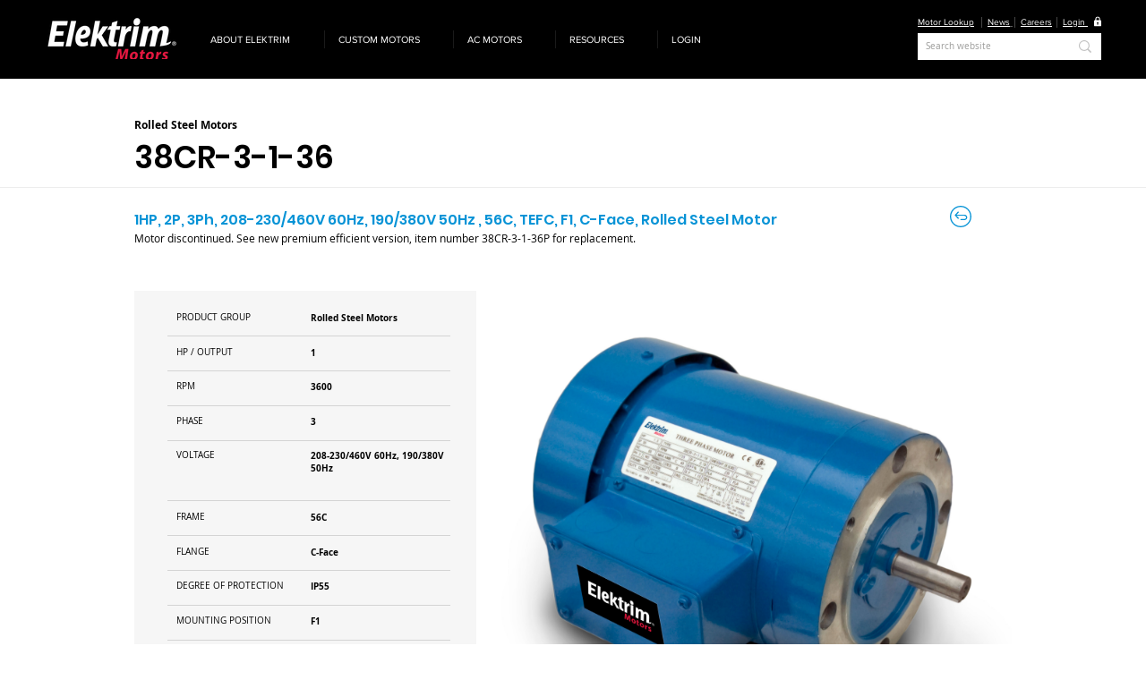

--- FILE ---
content_type: text/html; charset=UTF-8
request_url: https://www.elektrimmotors.com/dbmotors/38cr-3-1-36
body_size: 172049
content:
<!DOCTYPE html>
<html lang="en">
<head>
  
  <!-- SEO Tags -->
  <title>38CR-3-1-36 Rolled Steel Motors</title>
  <meta name="description" content="1HP, 2P, 3Ph, 208-230/460V 60Hz, 190/380V 50Hz , 56C, TEFC, F1, C-Face, Rolled Steel Motor"/>
  <link rel="canonical" href="https://www.elektrimmotors.com/dbmotors/38cr-3-1-36"/>
  <meta property="og:title" content="38CR-3-1-36 Rolled Steel Motors"/>
  <meta property="og:description" content="1HP, 2P, 3Ph, 208-230/460V 60Hz, 190/380V 50Hz , 56C, TEFC, F1, C-Face, Rolled Steel Motor"/>
  <meta property="og:image" content="https://static.wixstatic.com/media/73b725_86c595df50004151bb58c404a1b0f74a~mv2.jpg/v1/fit/w_2500,h_1330,al_c/73b725_86c595df50004151bb58c404a1b0f74a~mv2.jpg"/>
  <meta property="og:image:width" content="2500"/>
  <meta property="og:image:height" content="1330"/>
  <meta property="og:url" content="https://www.elektrimmotors.com/dbmotors/38cr-3-1-36"/>
  <meta property="og:site_name" content="Elektrim Motors"/>
  <meta property="og:type" content="website"/>
  <script type="application/ld+json">{"@context":"https://schema.org/","@type":"ImageObject","url":"https://static.wixstatic.com/media/73b725_86c595df50004151bb58c404a1b0f74a~mv2.jpg"}</script>
  <script type="application/ld+json">{}</script>
  <link rel="alternate" href="https://www.elektrimmotors.com/dbmotors/38cr-3-1-36" hreflang="x-default"/>
  <link rel="alternate" href="https://www.elektrimmotors.com/dbmotors/38cr-3-1-36" hreflang="en-us"/>
  <meta name="fb_admins_meta_tag" content="elektrimmotors"/>
  <meta name="google-site-verification" content="gE8CV4vdjm4oDwWRMIx72sHnrqyVu2MFGNMxdc9UMJ8"/>
  <meta property="fb:admins" content="elektrimmotors"/>
  <meta name="twitter:card" content="summary_large_image"/>
  <meta name="twitter:title" content="38CR-3-1-36 Rolled Steel Motors"/>
  <meta name="twitter:description" content="1HP, 2P, 3Ph, 208-230/460V 60Hz, 190/380V 50Hz , 56C, TEFC, F1, C-Face, Rolled Steel Motor"/>
  <meta name="twitter:image" content="https://static.wixstatic.com/media/73b725_86c595df50004151bb58c404a1b0f74a~mv2.jpg/v1/fit/w_2500,h_1330,al_c/73b725_86c595df50004151bb58c404a1b0f74a~mv2.jpg"/>

  
  <meta charset='utf-8'>
  <meta name="viewport" content="width=device-width, initial-scale=1" id="wixDesktopViewport" />
  <meta http-equiv="X-UA-Compatible" content="IE=edge">
  <meta name="generator" content="Wix.com Website Builder"/>

  <link rel="icon" sizes="192x192" href="https://static.wixstatic.com/media/73b725_152ba680cba74224a3fa528a833e8342%7Emv2.png/v1/fill/w_192%2Ch_192%2Clg_1%2Cusm_0.66_1.00_0.01/73b725_152ba680cba74224a3fa528a833e8342%7Emv2.png" type="image/png"/>
  <link rel="shortcut icon" href="https://static.wixstatic.com/media/73b725_152ba680cba74224a3fa528a833e8342%7Emv2.png/v1/fill/w_192%2Ch_192%2Clg_1%2Cusm_0.66_1.00_0.01/73b725_152ba680cba74224a3fa528a833e8342%7Emv2.png" type="image/png"/>
  <link rel="apple-touch-icon" href="https://static.wixstatic.com/media/73b725_152ba680cba74224a3fa528a833e8342%7Emv2.png/v1/fill/w_180%2Ch_180%2Clg_1%2Cusm_0.66_1.00_0.01/73b725_152ba680cba74224a3fa528a833e8342%7Emv2.png" type="image/png"/>

  <!-- Safari Pinned Tab Icon -->
  <!-- <link rel="mask-icon" href="https://static.wixstatic.com/media/73b725_152ba680cba74224a3fa528a833e8342%7Emv2.png/v1/fill/w_192%2Ch_192%2Clg_1%2Cusm_0.66_1.00_0.01/73b725_152ba680cba74224a3fa528a833e8342%7Emv2.png"> -->

  <!-- Original trials -->
  


  <!-- Segmenter Polyfill -->
  <script>
    if (!window.Intl || !window.Intl.Segmenter) {
      (function() {
        var script = document.createElement('script');
        script.src = 'https://static.parastorage.com/unpkg/@formatjs/intl-segmenter@11.7.10/polyfill.iife.js';
        document.head.appendChild(script);
      })();
    }
  </script>

  <!-- Legacy Polyfills -->
  <script nomodule="" src="https://static.parastorage.com/unpkg/core-js-bundle@3.2.1/minified.js"></script>
  <script nomodule="" src="https://static.parastorage.com/unpkg/focus-within-polyfill@5.0.9/dist/focus-within-polyfill.js"></script>

  <!-- Performance API Polyfills -->
  <script>
  (function () {
    var noop = function noop() {};
    if ("performance" in window === false) {
      window.performance = {};
    }
    window.performance.mark = performance.mark || noop;
    window.performance.measure = performance.measure || noop;
    if ("now" in window.performance === false) {
      var nowOffset = Date.now();
      if (performance.timing && performance.timing.navigationStart) {
        nowOffset = performance.timing.navigationStart;
      }
      window.performance.now = function now() {
        return Date.now() - nowOffset;
      };
    }
  })();
  </script>

  <!-- Globals Definitions -->
  <script>
    (function () {
      var now = Date.now()
      window.initialTimestamps = {
        initialTimestamp: now,
        initialRequestTimestamp: Math.round(performance.timeOrigin ? performance.timeOrigin : now - performance.now())
      }

      window.thunderboltTag = "QA_READY"
      window.thunderboltVersion = "1.16811.0"
    })();
  </script>

  <!-- Essential Viewer Model -->
  <script type="application/json" id="wix-essential-viewer-model">{"fleetConfig":{"fleetName":"thunderbolt-seo-isolated-renderer","type":"Rollout","code":1},"mode":{"qa":false,"enableTestApi":false,"debug":false,"ssrIndicator":false,"ssrOnly":false,"siteAssetsFallback":"enable","versionIndicator":false},"componentsLibrariesTopology":[{"artifactId":"editor-elements","namespace":"wixui","url":"https:\/\/static.parastorage.com\/services\/editor-elements\/1.14868.0"},{"artifactId":"editor-elements","namespace":"dsgnsys","url":"https:\/\/static.parastorage.com\/services\/editor-elements\/1.14868.0"}],"siteFeaturesConfigs":{"sessionManager":{"isRunningInDifferentSiteContext":false}},"language":{"userLanguage":"en"},"siteAssets":{"clientTopology":{"mediaRootUrl":"https:\/\/static.wixstatic.com","scriptsUrl":"static.parastorage.com","staticMediaUrl":"https:\/\/static.wixstatic.com\/media","moduleRepoUrl":"https:\/\/static.parastorage.com\/unpkg","fileRepoUrl":"https:\/\/static.parastorage.com\/services","viewerAppsUrl":"https:\/\/viewer-apps.parastorage.com","viewerAssetsUrl":"https:\/\/viewer-assets.parastorage.com","siteAssetsUrl":"https:\/\/siteassets.parastorage.com","pageJsonServerUrls":["https:\/\/pages.parastorage.com","https:\/\/staticorigin.wixstatic.com","https:\/\/www.elektrimmotors.com","https:\/\/fallback.wix.com\/wix-html-editor-pages-webapp\/page"],"pathOfTBModulesInFileRepoForFallback":"wix-thunderbolt\/dist\/"}},"siteFeatures":["accessibility","appMonitoring","assetsLoader","businessLogger","captcha","clickHandlerRegistrar","codeEmbed","commonConfig","componentsLoader","componentsRegistry","consentPolicy","cookiesManager","cyclicTabbing","domSelectors","dynamicPages","environmentWixCodeSdk","environment","lightbox","locationWixCodeSdk","mpaNavigation","multilingual","navigationManager","navigationPhases","ooi","pages","panorama","passwordProtectedPage","protectedPages","renderer","reporter","routerFetch","router","scrollRestoration","seoWixCodeSdk","seo","sessionManager","siteMembersWixCodeSdk","siteMembers","siteScrollBlocker","siteWixCodeSdk","speculationRules","ssrCache","stores","structureApi","thunderboltInitializer","tpaCommons","translations","usedPlatformApis","warmupData","windowMessageRegistrar","windowWixCodeSdk","wixEmbedsApi","componentsReact","platform"],"site":{"externalBaseUrl":"https:\/\/www.elektrimmotors.com","isSEO":true},"media":{"staticMediaUrl":"https:\/\/static.wixstatic.com\/media","mediaRootUrl":"https:\/\/static.wixstatic.com\/","staticVideoUrl":"https:\/\/video.wixstatic.com\/"},"requestUrl":"https:\/\/www.elektrimmotors.com\/dbmotors\/38cr-3-1-36","rollout":{"siteAssetsVersionsRollout":false,"isDACRollout":0,"isTBRollout":true},"commonConfig":{"brand":"wix","host":"VIEWER","bsi":"","consentPolicy":{},"consentPolicyHeader":{},"siteRevision":"1221","renderingFlow":"NONE","language":"en","locale":"en-us"},"interactionSampleRatio":0.01,"dynamicModelUrl":"https:\/\/www.elektrimmotors.com\/_api\/v2\/dynamicmodel","accessTokensUrl":"https:\/\/www.elektrimmotors.com\/_api\/v1\/access-tokens","isExcludedFromSecurityExperiments":false,"experiments":{"specs.thunderbolt.hardenFetchAndXHR":true,"specs.thunderbolt.securityExperiments":true}}</script>
  <script>window.viewerModel = JSON.parse(document.getElementById('wix-essential-viewer-model').textContent)</script>

  <script>
    window.commonConfig = viewerModel.commonConfig
  </script>

  
  <!-- BEGIN handleAccessTokens bundle -->

  <script data-url="https://static.parastorage.com/services/wix-thunderbolt/dist/handleAccessTokens.inline.4f2f9a53.bundle.min.js">(()=>{"use strict";function e(e){let{context:o,property:r,value:n,enumerable:i=!0}=e,c=e.get,l=e.set;if(!r||void 0===n&&!c&&!l)return new Error("property and value are required");let a=o||globalThis,s=a?.[r],u={};if(void 0!==n)u.value=n;else{if(c){let e=t(c);e&&(u.get=e)}if(l){let e=t(l);e&&(u.set=e)}}let p={...u,enumerable:i||!1,configurable:!1};void 0!==n&&(p.writable=!1);try{Object.defineProperty(a,r,p)}catch(e){return e instanceof TypeError?s:e}return s}function t(e,t){return"function"==typeof e?e:!0===e?.async&&"function"==typeof e.func?t?async function(t){return e.func(t)}:async function(){return e.func()}:"function"==typeof e?.func?e.func:void 0}try{e({property:"strictDefine",value:e})}catch{}try{e({property:"defineStrictObject",value:r})}catch{}try{e({property:"defineStrictMethod",value:n})}catch{}var o=["toString","toLocaleString","valueOf","constructor","prototype"];function r(t){let{context:n,property:c,propertiesToExclude:l=[],skipPrototype:a=!1,hardenPrototypePropertiesToExclude:s=[]}=t;if(!c)return new Error("property is required");let u=(n||globalThis)[c],p={},f=i(n,c);u&&("object"==typeof u||"function"==typeof u)&&Reflect.ownKeys(u).forEach(t=>{if(!l.includes(t)&&!o.includes(t)){let o=i(u,t);if(o&&(o.writable||o.configurable)){let{value:r,get:n,set:i,enumerable:c=!1}=o,l={};void 0!==r?l.value=r:n?l.get=n:i&&(l.set=i);try{let o=e({context:u,property:t,...l,enumerable:c});p[t]=o}catch(e){if(!(e instanceof TypeError))throw e;try{p[t]=o.value||o.get||o.set}catch{}}}}});let d={originalObject:u,originalProperties:p};if(!a&&void 0!==u?.prototype){let e=r({context:u,property:"prototype",propertiesToExclude:s,skipPrototype:!0});e instanceof Error||(d.originalPrototype=e?.originalObject,d.originalPrototypeProperties=e?.originalProperties)}return e({context:n,property:c,value:u,enumerable:f?.enumerable}),d}function n(t,o){let r=(o||globalThis)[t],n=i(o||globalThis,t);return r&&n&&(n.writable||n.configurable)?(Object.freeze(r),e({context:globalThis,property:t,value:r})):r}function i(e,t){if(e&&t)try{return Reflect.getOwnPropertyDescriptor(e,t)}catch{return}}function c(e){if("string"!=typeof e)return e;try{return decodeURIComponent(e).toLowerCase().trim()}catch{return e.toLowerCase().trim()}}function l(e,t){let o="";if("string"==typeof e)o=e.split("=")[0]?.trim()||"";else{if(!e||"string"!=typeof e.name)return!1;o=e.name}return t.has(c(o)||"")}function a(e,t){let o;return o="string"==typeof e?e.split(";").map(e=>e.trim()).filter(e=>e.length>0):e||[],o.filter(e=>!l(e,t))}var s=null;function u(){return null===s&&(s=typeof Document>"u"?void 0:Object.getOwnPropertyDescriptor(Document.prototype,"cookie")),s}function p(t,o){if(!globalThis?.cookieStore)return;let r=globalThis.cookieStore.get.bind(globalThis.cookieStore),n=globalThis.cookieStore.getAll.bind(globalThis.cookieStore),i=globalThis.cookieStore.set.bind(globalThis.cookieStore),c=globalThis.cookieStore.delete.bind(globalThis.cookieStore);return e({context:globalThis.CookieStore.prototype,property:"get",value:async function(e){return l(("string"==typeof e?e:e.name)||"",t)?null:r.call(this,e)},enumerable:!0}),e({context:globalThis.CookieStore.prototype,property:"getAll",value:async function(){return a(await n.apply(this,Array.from(arguments)),t)},enumerable:!0}),e({context:globalThis.CookieStore.prototype,property:"set",value:async function(){let e=Array.from(arguments);if(!l(1===e.length?e[0].name:e[0],t))return i.apply(this,e);o&&console.warn(o)},enumerable:!0}),e({context:globalThis.CookieStore.prototype,property:"delete",value:async function(){let e=Array.from(arguments);if(!l(1===e.length?e[0].name:e[0],t))return c.apply(this,e)},enumerable:!0}),e({context:globalThis.cookieStore,property:"prototype",value:globalThis.CookieStore.prototype,enumerable:!1}),e({context:globalThis,property:"cookieStore",value:globalThis.cookieStore,enumerable:!0}),{get:r,getAll:n,set:i,delete:c}}var f=["TextEncoder","TextDecoder","XMLHttpRequestEventTarget","EventTarget","URL","JSON","Reflect","Object","Array","Map","Set","WeakMap","WeakSet","Promise","Symbol","Error"],d=["addEventListener","removeEventListener","dispatchEvent","encodeURI","encodeURIComponent","decodeURI","decodeURIComponent"];const y=(e,t)=>{try{const o=t?t.get.call(document):document.cookie;return o.split(";").map(e=>e.trim()).filter(t=>t?.startsWith(e))[0]?.split("=")[1]}catch(e){return""}},g=(e="",t="",o="/")=>`${e}=; ${t?`domain=${t};`:""} max-age=0; path=${o}; expires=Thu, 01 Jan 1970 00:00:01 GMT`;function m(){(function(){if("undefined"!=typeof window){const e=performance.getEntriesByType("navigation")[0];return"back_forward"===(e?.type||"")}return!1})()&&function(){const{counter:e}=function(){const e=b("getItem");if(e){const[t,o]=e.split("-"),r=o?parseInt(o,10):0;if(r>=3){const e=t?Number(t):0;if(Date.now()-e>6e4)return{counter:0}}return{counter:r}}return{counter:0}}();e<3?(!function(e=1){b("setItem",`${Date.now()}-${e}`)}(e+1),window.location.reload()):console.error("ATS: Max reload attempts reached")}()}function b(e,t){try{return sessionStorage[e]("reload",t||"")}catch(e){console.error("ATS: Error calling sessionStorage:",e)}}const h="client-session-bind",v="sec-fetch-unsupported",{experiments:w}=window.viewerModel,T=[h,"client-binding",v,"svSession","smSession","server-session-bind","wixSession2","wixSession3"].map(e=>e.toLowerCase()),{cookie:S}=function(t,o){let r=new Set(t);return e({context:document,property:"cookie",set:{func:e=>function(e,t,o,r){let n=u(),i=c(t.split(";")[0]||"")||"";[...o].every(e=>!i.startsWith(e.toLowerCase()))&&n?.set?n.set.call(e,t):r&&console.warn(r)}(document,e,r,o)},get:{func:()=>function(e,t){let o=u();if(!o?.get)throw new Error("Cookie descriptor or getter not available");return a(o.get.call(e),t).join("; ")}(document,r)},enumerable:!0}),{cookieStore:p(r,o),cookie:u()}}(T),k="tbReady",x="security_overrideGlobals",{experiments:E,siteFeaturesConfigs:C,accessTokensUrl:P}=window.viewerModel,R=P,M={},O=(()=>{const e=y(h,S);if(w["specs.thunderbolt.browserCacheReload"]){y(v,S)||e?b("removeItem"):m()}return(()=>{const e=g(h),t=g(h,location.hostname);S.set.call(document,e),S.set.call(document,t)})(),e})();O&&(M["client-binding"]=O);const D=fetch;addEventListener(k,function e(t){const{logger:o}=t.detail;try{window.tb.init({fetch:D,fetchHeaders:M})}catch(e){const t=new Error("TB003");o.meter(`${x}_${t.message}`,{paramsOverrides:{errorType:x,eventString:t.message}}),window?.viewerModel?.mode.debug&&console.error(e)}finally{removeEventListener(k,e)}}),E["specs.thunderbolt.hardenFetchAndXHR"]||(window.fetchDynamicModel=()=>C.sessionManager.isRunningInDifferentSiteContext?Promise.resolve({}):fetch(R,{credentials:"same-origin",headers:M}).then(function(e){if(!e.ok)throw new Error(`[${e.status}]${e.statusText}`);return e.json()}),window.dynamicModelPromise=window.fetchDynamicModel())})();
//# sourceMappingURL=https://static.parastorage.com/services/wix-thunderbolt/dist/handleAccessTokens.inline.4f2f9a53.bundle.min.js.map</script>

<!-- END handleAccessTokens bundle -->

<!-- BEGIN overrideGlobals bundle -->

<script data-url="https://static.parastorage.com/services/wix-thunderbolt/dist/overrideGlobals.inline.ec13bfcf.bundle.min.js">(()=>{"use strict";function e(e){let{context:r,property:o,value:n,enumerable:i=!0}=e,c=e.get,a=e.set;if(!o||void 0===n&&!c&&!a)return new Error("property and value are required");let l=r||globalThis,u=l?.[o],s={};if(void 0!==n)s.value=n;else{if(c){let e=t(c);e&&(s.get=e)}if(a){let e=t(a);e&&(s.set=e)}}let p={...s,enumerable:i||!1,configurable:!1};void 0!==n&&(p.writable=!1);try{Object.defineProperty(l,o,p)}catch(e){return e instanceof TypeError?u:e}return u}function t(e,t){return"function"==typeof e?e:!0===e?.async&&"function"==typeof e.func?t?async function(t){return e.func(t)}:async function(){return e.func()}:"function"==typeof e?.func?e.func:void 0}try{e({property:"strictDefine",value:e})}catch{}try{e({property:"defineStrictObject",value:o})}catch{}try{e({property:"defineStrictMethod",value:n})}catch{}var r=["toString","toLocaleString","valueOf","constructor","prototype"];function o(t){let{context:n,property:c,propertiesToExclude:a=[],skipPrototype:l=!1,hardenPrototypePropertiesToExclude:u=[]}=t;if(!c)return new Error("property is required");let s=(n||globalThis)[c],p={},f=i(n,c);s&&("object"==typeof s||"function"==typeof s)&&Reflect.ownKeys(s).forEach(t=>{if(!a.includes(t)&&!r.includes(t)){let r=i(s,t);if(r&&(r.writable||r.configurable)){let{value:o,get:n,set:i,enumerable:c=!1}=r,a={};void 0!==o?a.value=o:n?a.get=n:i&&(a.set=i);try{let r=e({context:s,property:t,...a,enumerable:c});p[t]=r}catch(e){if(!(e instanceof TypeError))throw e;try{p[t]=r.value||r.get||r.set}catch{}}}}});let d={originalObject:s,originalProperties:p};if(!l&&void 0!==s?.prototype){let e=o({context:s,property:"prototype",propertiesToExclude:u,skipPrototype:!0});e instanceof Error||(d.originalPrototype=e?.originalObject,d.originalPrototypeProperties=e?.originalProperties)}return e({context:n,property:c,value:s,enumerable:f?.enumerable}),d}function n(t,r){let o=(r||globalThis)[t],n=i(r||globalThis,t);return o&&n&&(n.writable||n.configurable)?(Object.freeze(o),e({context:globalThis,property:t,value:o})):o}function i(e,t){if(e&&t)try{return Reflect.getOwnPropertyDescriptor(e,t)}catch{return}}function c(e){if("string"!=typeof e)return e;try{return decodeURIComponent(e).toLowerCase().trim()}catch{return e.toLowerCase().trim()}}function a(e,t){return e instanceof Headers?e.forEach((r,o)=>{l(o,t)||e.delete(o)}):Object.keys(e).forEach(r=>{l(r,t)||delete e[r]}),e}function l(e,t){return!t.has(c(e)||"")}function u(e,t){let r=!0,o=function(e){let t,r;if(globalThis.Request&&e instanceof Request)t=e.url;else{if("function"!=typeof e?.toString)throw new Error("Unsupported type for url");t=e.toString()}try{return new URL(t).pathname}catch{return r=t.replace(/#.+/gi,"").split("?").shift(),r.startsWith("/")?r:`/${r}`}}(e),n=c(o);return n&&t.some(e=>n.includes(e))&&(r=!1),r}function s(t,r,o){let n=fetch,i=XMLHttpRequest,c=new Set(r);function s(){let e=new i,r=e.open,n=e.setRequestHeader;return e.open=function(){let n=Array.from(arguments),i=n[1];if(n.length<2||u(i,t))return r.apply(e,n);throw new Error(o||`Request not allowed for path ${i}`)},e.setRequestHeader=function(t,r){l(decodeURIComponent(t),c)&&n.call(e,t,r)},e}return e({property:"fetch",value:function(){let e=function(e,t){return globalThis.Request&&e[0]instanceof Request&&e[0]?.headers?a(e[0].headers,t):e[1]?.headers&&a(e[1].headers,t),e}(arguments,c);return u(arguments[0],t)?n.apply(globalThis,Array.from(e)):new Promise((e,t)=>{t(new Error(o||`Request not allowed for path ${arguments[0]}`))})},enumerable:!0}),e({property:"XMLHttpRequest",value:s,enumerable:!0}),Object.keys(i).forEach(e=>{s[e]=i[e]}),{fetch:n,XMLHttpRequest:i}}var p=["TextEncoder","TextDecoder","XMLHttpRequestEventTarget","EventTarget","URL","JSON","Reflect","Object","Array","Map","Set","WeakMap","WeakSet","Promise","Symbol","Error"],f=["addEventListener","removeEventListener","dispatchEvent","encodeURI","encodeURIComponent","decodeURI","decodeURIComponent"];const d=function(){let t=globalThis.open,r=document.open;function o(e,r,o){let n="string"!=typeof e,i=t.call(window,e,r,o);return n||e&&function(e){return e.startsWith("//")&&/(?:[a-z0-9](?:[a-z0-9-]{0,61}[a-z0-9])?\.)+[a-z0-9][a-z0-9-]{0,61}[a-z0-9]/g.test(`${location.protocol}:${e}`)&&(e=`${location.protocol}${e}`),!e.startsWith("http")||new URL(e).hostname===location.hostname}(e)?{}:i}return e({property:"open",value:o,context:globalThis,enumerable:!0}),e({property:"open",value:function(e,t,n){return e?o(e,t,n):r.call(document,e||"",t||"",n||"")},context:document,enumerable:!0}),{open:t,documentOpen:r}},y=function(){let t=document.createElement,r=Element.prototype.setAttribute,o=Element.prototype.setAttributeNS;return e({property:"createElement",context:document,value:function(n,i){let a=t.call(document,n,i);if("iframe"===c(n)){e({property:"srcdoc",context:a,get:()=>"",set:()=>{console.warn("`srcdoc` is not allowed in iframe elements.")}});let t=function(e,t){"srcdoc"!==e.toLowerCase()?r.call(a,e,t):console.warn("`srcdoc` attribute is not allowed to be set.")},n=function(e,t,r){"srcdoc"!==t.toLowerCase()?o.call(a,e,t,r):console.warn("`srcdoc` attribute is not allowed to be set.")};a.setAttribute=t,a.setAttributeNS=n}return a},enumerable:!0}),{createElement:t,setAttribute:r,setAttributeNS:o}},m=["client-binding"],b=["/_api/v1/access-tokens","/_api/v2/dynamicmodel","/_api/one-app-session-web/v3/businesses"],h=function(){let t=setTimeout,r=setInterval;return o("setTimeout",0,globalThis),o("setInterval",0,globalThis),{setTimeout:t,setInterval:r};function o(t,r,o){let n=o||globalThis,i=n[t];if(!i||"function"!=typeof i)throw new Error(`Function ${t} not found or is not a function`);e({property:t,value:function(){let e=Array.from(arguments);if("string"!=typeof e[r])return i.apply(n,e);console.warn(`Calling ${t} with a String Argument at index ${r} is not allowed`)},context:o,enumerable:!0})}},v=function(){if(navigator&&"serviceWorker"in navigator){let t=navigator.serviceWorker.register;return e({context:navigator.serviceWorker,property:"register",value:function(){console.log("Service worker registration is not allowed")},enumerable:!0}),{register:t}}return{}};performance.mark("overrideGlobals started");const{isExcludedFromSecurityExperiments:g,experiments:w}=window.viewerModel,E=!g&&w["specs.thunderbolt.securityExperiments"];try{d(),E&&y(),w["specs.thunderbolt.hardenFetchAndXHR"]&&E&&s(b,m),v(),(e=>{let t=[],r=[];r=r.concat(["TextEncoder","TextDecoder"]),e&&(r=r.concat(["XMLHttpRequestEventTarget","EventTarget"])),r=r.concat(["URL","JSON"]),e&&(t=t.concat(["addEventListener","removeEventListener"])),t=t.concat(["encodeURI","encodeURIComponent","decodeURI","decodeURIComponent"]),r=r.concat(["String","Number"]),e&&r.push("Object"),r=r.concat(["Reflect"]),t.forEach(e=>{n(e),["addEventListener","removeEventListener"].includes(e)&&n(e,document)}),r.forEach(e=>{o({property:e})})})(E),E&&h()}catch(e){window?.viewerModel?.mode.debug&&console.error(e);const t=new Error("TB006");window.fedops?.reportError(t,"security_overrideGlobals"),window.Sentry?window.Sentry.captureException(t):globalThis.defineStrictProperty("sentryBuffer",[t],window,!1)}performance.mark("overrideGlobals ended")})();
//# sourceMappingURL=https://static.parastorage.com/services/wix-thunderbolt/dist/overrideGlobals.inline.ec13bfcf.bundle.min.js.map</script>

<!-- END overrideGlobals bundle -->


  
  <script>
    window.commonConfig = viewerModel.commonConfig

	
  </script>

  <!-- Initial CSS -->
  <style data-url="https://static.parastorage.com/services/wix-thunderbolt/dist/main.347af09f.min.css">@keyframes slide-horizontal-new{0%{transform:translateX(100%)}}@keyframes slide-horizontal-old{80%{opacity:1}to{opacity:0;transform:translateX(-100%)}}@keyframes slide-vertical-new{0%{transform:translateY(-100%)}}@keyframes slide-vertical-old{80%{opacity:1}to{opacity:0;transform:translateY(100%)}}@keyframes out-in-new{0%{opacity:0}}@keyframes out-in-old{to{opacity:0}}:root:active-view-transition{view-transition-name:none}::view-transition{pointer-events:none}:root:active-view-transition::view-transition-new(page-group),:root:active-view-transition::view-transition-old(page-group){animation-duration:.6s;cursor:wait;pointer-events:all}:root:active-view-transition-type(SlideHorizontal)::view-transition-old(page-group){animation:slide-horizontal-old .6s cubic-bezier(.83,0,.17,1) forwards;mix-blend-mode:normal}:root:active-view-transition-type(SlideHorizontal)::view-transition-new(page-group){animation:slide-horizontal-new .6s cubic-bezier(.83,0,.17,1) backwards;mix-blend-mode:normal}:root:active-view-transition-type(SlideVertical)::view-transition-old(page-group){animation:slide-vertical-old .6s cubic-bezier(.83,0,.17,1) forwards;mix-blend-mode:normal}:root:active-view-transition-type(SlideVertical)::view-transition-new(page-group){animation:slide-vertical-new .6s cubic-bezier(.83,0,.17,1) backwards;mix-blend-mode:normal}:root:active-view-transition-type(OutIn)::view-transition-old(page-group){animation:out-in-old .35s cubic-bezier(.22,1,.36,1) forwards}:root:active-view-transition-type(OutIn)::view-transition-new(page-group){animation:out-in-new .35s cubic-bezier(.64,0,.78,0) .35s backwards}@media(prefers-reduced-motion:reduce){::view-transition-group(*),::view-transition-new(*),::view-transition-old(*){animation:none!important}}body,html{background:transparent;border:0;margin:0;outline:0;padding:0;vertical-align:baseline}body{--scrollbar-width:0px;font-family:Arial,Helvetica,sans-serif;font-size:10px}body,html{height:100%}body{overflow-x:auto;overflow-y:scroll}body:not(.responsive) #site-root{min-width:var(--site-width);width:100%}body:not([data-js-loaded]) [data-hide-prejs]{visibility:hidden}interact-element{display:contents}#SITE_CONTAINER{position:relative}:root{--one-unit:1vw;--section-max-width:9999px;--spx-stopper-max:9999px;--spx-stopper-min:0px;--browser-zoom:1}@supports(-webkit-appearance:none) and (stroke-color:transparent){:root{--safari-sticky-fix:opacity;--experimental-safari-sticky-fix:translateZ(0)}}@supports(container-type:inline-size){:root{--one-unit:1cqw}}[id^=oldHoverBox-]{mix-blend-mode:plus-lighter;transition:opacity .5s ease,visibility .5s ease}[data-mesh-id$=inlineContent-gridContainer]:has(>[id^=oldHoverBox-]){isolation:isolate}</style>
<style data-url="https://static.parastorage.com/services/wix-thunderbolt/dist/main.renderer.25146d00.min.css">a,abbr,acronym,address,applet,b,big,blockquote,button,caption,center,cite,code,dd,del,dfn,div,dl,dt,em,fieldset,font,footer,form,h1,h2,h3,h4,h5,h6,header,i,iframe,img,ins,kbd,label,legend,li,nav,object,ol,p,pre,q,s,samp,section,small,span,strike,strong,sub,sup,table,tbody,td,tfoot,th,thead,title,tr,tt,u,ul,var{background:transparent;border:0;margin:0;outline:0;padding:0;vertical-align:baseline}input,select,textarea{box-sizing:border-box;font-family:Helvetica,Arial,sans-serif}ol,ul{list-style:none}blockquote,q{quotes:none}ins{text-decoration:none}del{text-decoration:line-through}table{border-collapse:collapse;border-spacing:0}a{cursor:pointer;text-decoration:none}.testStyles{overflow-y:hidden}.reset-button{-webkit-appearance:none;background:none;border:0;color:inherit;font:inherit;line-height:normal;outline:0;overflow:visible;padding:0;-webkit-user-select:none;-moz-user-select:none;-ms-user-select:none}:focus{outline:none}body.device-mobile-optimized:not(.disable-site-overflow){overflow-x:hidden;overflow-y:scroll}body.device-mobile-optimized:not(.responsive) #SITE_CONTAINER{margin-left:auto;margin-right:auto;overflow-x:visible;position:relative;width:320px}body.device-mobile-optimized:not(.responsive):not(.blockSiteScrolling) #SITE_CONTAINER{margin-top:0}body.device-mobile-optimized>*{max-width:100%!important}body.device-mobile-optimized #site-root{overflow-x:hidden;overflow-y:hidden}@supports(overflow:clip){body.device-mobile-optimized #site-root{overflow-x:clip;overflow-y:clip}}body.device-mobile-non-optimized #SITE_CONTAINER #site-root{overflow-x:clip;overflow-y:clip}body.device-mobile-non-optimized.fullScreenMode{background-color:#5f6360}body.device-mobile-non-optimized.fullScreenMode #MOBILE_ACTIONS_MENU,body.device-mobile-non-optimized.fullScreenMode #SITE_BACKGROUND,body.device-mobile-non-optimized.fullScreenMode #site-root,body.fullScreenMode #WIX_ADS{visibility:hidden}body.fullScreenMode{overflow-x:hidden!important;overflow-y:hidden!important}body.fullScreenMode.device-mobile-optimized #TINY_MENU{opacity:0;pointer-events:none}body.fullScreenMode-scrollable.device-mobile-optimized{overflow-x:hidden!important;overflow-y:auto!important}body.fullScreenMode-scrollable.device-mobile-optimized #masterPage,body.fullScreenMode-scrollable.device-mobile-optimized #site-root{overflow-x:hidden!important;overflow-y:hidden!important}body.fullScreenMode-scrollable.device-mobile-optimized #SITE_BACKGROUND,body.fullScreenMode-scrollable.device-mobile-optimized #masterPage{height:auto!important}body.fullScreenMode-scrollable.device-mobile-optimized #masterPage.mesh-layout{height:0!important}body.blockSiteScrolling,body.siteScrollingBlocked{position:fixed;width:100%}body.siteScrollingBlockedIOSFix{overflow:hidden!important}body.blockSiteScrolling #SITE_CONTAINER{margin-top:calc(var(--blocked-site-scroll-margin-top)*-1)}#site-root{margin:0 auto;min-height:100%;position:relative;top:var(--wix-ads-height)}#site-root img:not([src]){visibility:hidden}#site-root svg img:not([src]){visibility:visible}.auto-generated-link{color:inherit}#SCROLL_TO_BOTTOM,#SCROLL_TO_TOP{height:0}.has-click-trigger{cursor:pointer}.fullScreenOverlay{bottom:0;display:flex;justify-content:center;left:0;overflow-y:hidden;position:fixed;right:0;top:-60px;z-index:1005}.fullScreenOverlay>.fullScreenOverlayContent{bottom:0;left:0;margin:0 auto;overflow:hidden;position:absolute;right:0;top:60px;transform:translateZ(0)}[data-mesh-id$=centeredContent],[data-mesh-id$=form],[data-mesh-id$=inlineContent]{pointer-events:none;position:relative}[data-mesh-id$=-gridWrapper],[data-mesh-id$=-rotated-wrapper]{pointer-events:none}[data-mesh-id$=-gridContainer]>*,[data-mesh-id$=-rotated-wrapper]>*,[data-mesh-id$=inlineContent]>:not([data-mesh-id$=-gridContainer]){pointer-events:auto}.device-mobile-optimized #masterPage.mesh-layout #SOSP_CONTAINER_CUSTOM_ID{grid-area:2/1/3/2;-ms-grid-row:2;position:relative}#masterPage.mesh-layout{-ms-grid-rows:max-content max-content min-content max-content;-ms-grid-columns:100%;align-items:start;display:-ms-grid;display:grid;grid-template-columns:100%;grid-template-rows:max-content max-content min-content max-content;justify-content:stretch}#masterPage.mesh-layout #PAGES_CONTAINER,#masterPage.mesh-layout #SITE_FOOTER-placeholder,#masterPage.mesh-layout #SITE_FOOTER_WRAPPER,#masterPage.mesh-layout #SITE_HEADER-placeholder,#masterPage.mesh-layout #SITE_HEADER_WRAPPER,#masterPage.mesh-layout #SOSP_CONTAINER_CUSTOM_ID[data-state~=mobileView],#masterPage.mesh-layout #soapAfterPagesContainer,#masterPage.mesh-layout #soapBeforePagesContainer{-ms-grid-row-align:start;-ms-grid-column-align:start;-ms-grid-column:1}#masterPage.mesh-layout #SITE_HEADER-placeholder,#masterPage.mesh-layout #SITE_HEADER_WRAPPER{grid-area:1/1/2/2;-ms-grid-row:1}#masterPage.mesh-layout #PAGES_CONTAINER,#masterPage.mesh-layout #soapAfterPagesContainer,#masterPage.mesh-layout #soapBeforePagesContainer{grid-area:3/1/4/2;-ms-grid-row:3}#masterPage.mesh-layout #soapAfterPagesContainer,#masterPage.mesh-layout #soapBeforePagesContainer{width:100%}#masterPage.mesh-layout #PAGES_CONTAINER{align-self:stretch}#masterPage.mesh-layout main#PAGES_CONTAINER{display:block}#masterPage.mesh-layout #SITE_FOOTER-placeholder,#masterPage.mesh-layout #SITE_FOOTER_WRAPPER{grid-area:4/1/5/2;-ms-grid-row:4}#masterPage.mesh-layout #SITE_PAGES,#masterPage.mesh-layout [data-mesh-id=PAGES_CONTAINERcenteredContent],#masterPage.mesh-layout [data-mesh-id=PAGES_CONTAINERinlineContent]{height:100%}#masterPage.mesh-layout.desktop>*{width:100%}#masterPage.mesh-layout #PAGES_CONTAINER,#masterPage.mesh-layout #SITE_FOOTER,#masterPage.mesh-layout #SITE_FOOTER_WRAPPER,#masterPage.mesh-layout #SITE_HEADER,#masterPage.mesh-layout #SITE_HEADER_WRAPPER,#masterPage.mesh-layout #SITE_PAGES,#masterPage.mesh-layout #masterPageinlineContent{position:relative}#masterPage.mesh-layout #SITE_HEADER{grid-area:1/1/2/2}#masterPage.mesh-layout #SITE_FOOTER{grid-area:4/1/5/2}#masterPage.mesh-layout.overflow-x-clip #SITE_FOOTER,#masterPage.mesh-layout.overflow-x-clip #SITE_HEADER{overflow-x:clip}[data-z-counter]{z-index:0}[data-z-counter="0"]{z-index:auto}.wixSiteProperties{-webkit-font-smoothing:antialiased;-moz-osx-font-smoothing:grayscale}:root{--wst-button-color-fill-primary:rgb(var(--color_48));--wst-button-color-border-primary:rgb(var(--color_49));--wst-button-color-text-primary:rgb(var(--color_50));--wst-button-color-fill-primary-hover:rgb(var(--color_51));--wst-button-color-border-primary-hover:rgb(var(--color_52));--wst-button-color-text-primary-hover:rgb(var(--color_53));--wst-button-color-fill-primary-disabled:rgb(var(--color_54));--wst-button-color-border-primary-disabled:rgb(var(--color_55));--wst-button-color-text-primary-disabled:rgb(var(--color_56));--wst-button-color-fill-secondary:rgb(var(--color_57));--wst-button-color-border-secondary:rgb(var(--color_58));--wst-button-color-text-secondary:rgb(var(--color_59));--wst-button-color-fill-secondary-hover:rgb(var(--color_60));--wst-button-color-border-secondary-hover:rgb(var(--color_61));--wst-button-color-text-secondary-hover:rgb(var(--color_62));--wst-button-color-fill-secondary-disabled:rgb(var(--color_63));--wst-button-color-border-secondary-disabled:rgb(var(--color_64));--wst-button-color-text-secondary-disabled:rgb(var(--color_65));--wst-color-fill-base-1:rgb(var(--color_36));--wst-color-fill-base-2:rgb(var(--color_37));--wst-color-fill-base-shade-1:rgb(var(--color_38));--wst-color-fill-base-shade-2:rgb(var(--color_39));--wst-color-fill-base-shade-3:rgb(var(--color_40));--wst-color-fill-accent-1:rgb(var(--color_41));--wst-color-fill-accent-2:rgb(var(--color_42));--wst-color-fill-accent-3:rgb(var(--color_43));--wst-color-fill-accent-4:rgb(var(--color_44));--wst-color-fill-background-primary:rgb(var(--color_11));--wst-color-fill-background-secondary:rgb(var(--color_12));--wst-color-text-primary:rgb(var(--color_15));--wst-color-text-secondary:rgb(var(--color_14));--wst-color-action:rgb(var(--color_18));--wst-color-disabled:rgb(var(--color_39));--wst-color-title:rgb(var(--color_45));--wst-color-subtitle:rgb(var(--color_46));--wst-color-line:rgb(var(--color_47));--wst-font-style-h2:var(--font_2);--wst-font-style-h3:var(--font_3);--wst-font-style-h4:var(--font_4);--wst-font-style-h5:var(--font_5);--wst-font-style-h6:var(--font_6);--wst-font-style-body-large:var(--font_7);--wst-font-style-body-medium:var(--font_8);--wst-font-style-body-small:var(--font_9);--wst-font-style-body-x-small:var(--font_10);--wst-color-custom-1:rgb(var(--color_13));--wst-color-custom-2:rgb(var(--color_16));--wst-color-custom-3:rgb(var(--color_17));--wst-color-custom-4:rgb(var(--color_19));--wst-color-custom-5:rgb(var(--color_20));--wst-color-custom-6:rgb(var(--color_21));--wst-color-custom-7:rgb(var(--color_22));--wst-color-custom-8:rgb(var(--color_23));--wst-color-custom-9:rgb(var(--color_24));--wst-color-custom-10:rgb(var(--color_25));--wst-color-custom-11:rgb(var(--color_26));--wst-color-custom-12:rgb(var(--color_27));--wst-color-custom-13:rgb(var(--color_28));--wst-color-custom-14:rgb(var(--color_29));--wst-color-custom-15:rgb(var(--color_30));--wst-color-custom-16:rgb(var(--color_31));--wst-color-custom-17:rgb(var(--color_32));--wst-color-custom-18:rgb(var(--color_33));--wst-color-custom-19:rgb(var(--color_34));--wst-color-custom-20:rgb(var(--color_35))}.wix-presets-wrapper{display:contents}</style>

  <meta name="format-detection" content="telephone=no">
  <meta name="skype_toolbar" content="skype_toolbar_parser_compatible">
  
  

  

  

  <!-- head performance data start -->
  
  <!-- head performance data end -->
  

    


    
<style data-href="https://static.parastorage.com/services/editor-elements-library/dist/thunderbolt/rb_wixui.thunderbolt_bootstrap.a1b00b19.min.css">.cwL6XW{cursor:pointer}.sNF2R0{opacity:0}.hLoBV3{transition:opacity var(--transition-duration) cubic-bezier(.37,0,.63,1)}.Rdf41z,.hLoBV3{opacity:1}.ftlZWo{transition:opacity var(--transition-duration) cubic-bezier(.37,0,.63,1)}.ATGlOr,.ftlZWo{opacity:0}.KQSXD0{transition:opacity var(--transition-duration) cubic-bezier(.64,0,.78,0)}.KQSXD0,.pagQKE{opacity:1}._6zG5H{opacity:0;transition:opacity var(--transition-duration) cubic-bezier(.22,1,.36,1)}.BB49uC{transform:translateX(100%)}.j9xE1V{transition:transform var(--transition-duration) cubic-bezier(.87,0,.13,1)}.ICs7Rs,.j9xE1V{transform:translateX(0)}.DxijZJ{transition:transform var(--transition-duration) cubic-bezier(.87,0,.13,1)}.B5kjYq,.DxijZJ{transform:translateX(-100%)}.cJijIV{transition:transform var(--transition-duration) cubic-bezier(.87,0,.13,1)}.cJijIV,.hOxaWM{transform:translateX(0)}.T9p3fN{transform:translateX(100%);transition:transform var(--transition-duration) cubic-bezier(.87,0,.13,1)}.qDxYJm{transform:translateY(100%)}.aA9V0P{transition:transform var(--transition-duration) cubic-bezier(.87,0,.13,1)}.YPXPAS,.aA9V0P{transform:translateY(0)}.Xf2zsA{transition:transform var(--transition-duration) cubic-bezier(.87,0,.13,1)}.Xf2zsA,.y7Kt7s{transform:translateY(-100%)}.EeUgMu{transition:transform var(--transition-duration) cubic-bezier(.87,0,.13,1)}.EeUgMu,.fdHrtm{transform:translateY(0)}.WIFaG4{transform:translateY(100%);transition:transform var(--transition-duration) cubic-bezier(.87,0,.13,1)}body:not(.responsive) .JsJXaX{overflow-x:clip}:root:active-view-transition .JsJXaX{view-transition-name:page-group}.AnQkDU{display:grid;grid-template-columns:1fr;grid-template-rows:1fr;height:100%}.AnQkDU>div{align-self:stretch!important;grid-area:1/1/2/2;justify-self:stretch!important}.StylableButton2545352419__root{-archetype:box;border:none;box-sizing:border-box;cursor:pointer;display:block;height:100%;min-height:10px;min-width:10px;padding:0;touch-action:manipulation;width:100%}.StylableButton2545352419__root[disabled]{pointer-events:none}.StylableButton2545352419__root:not(:hover):not([disabled]).StylableButton2545352419--hasBackgroundColor{background-color:var(--corvid-background-color)!important}.StylableButton2545352419__root:hover:not([disabled]).StylableButton2545352419--hasHoverBackgroundColor{background-color:var(--corvid-hover-background-color)!important}.StylableButton2545352419__root:not(:hover)[disabled].StylableButton2545352419--hasDisabledBackgroundColor{background-color:var(--corvid-disabled-background-color)!important}.StylableButton2545352419__root:not(:hover):not([disabled]).StylableButton2545352419--hasBorderColor{border-color:var(--corvid-border-color)!important}.StylableButton2545352419__root:hover:not([disabled]).StylableButton2545352419--hasHoverBorderColor{border-color:var(--corvid-hover-border-color)!important}.StylableButton2545352419__root:not(:hover)[disabled].StylableButton2545352419--hasDisabledBorderColor{border-color:var(--corvid-disabled-border-color)!important}.StylableButton2545352419__root.StylableButton2545352419--hasBorderRadius{border-radius:var(--corvid-border-radius)!important}.StylableButton2545352419__root.StylableButton2545352419--hasBorderWidth{border-width:var(--corvid-border-width)!important}.StylableButton2545352419__root:not(:hover):not([disabled]).StylableButton2545352419--hasColor,.StylableButton2545352419__root:not(:hover):not([disabled]).StylableButton2545352419--hasColor .StylableButton2545352419__label{color:var(--corvid-color)!important}.StylableButton2545352419__root:hover:not([disabled]).StylableButton2545352419--hasHoverColor,.StylableButton2545352419__root:hover:not([disabled]).StylableButton2545352419--hasHoverColor .StylableButton2545352419__label{color:var(--corvid-hover-color)!important}.StylableButton2545352419__root:not(:hover)[disabled].StylableButton2545352419--hasDisabledColor,.StylableButton2545352419__root:not(:hover)[disabled].StylableButton2545352419--hasDisabledColor .StylableButton2545352419__label{color:var(--corvid-disabled-color)!important}.StylableButton2545352419__link{-archetype:box;box-sizing:border-box;color:#000;text-decoration:none}.StylableButton2545352419__container{align-items:center;display:flex;flex-basis:auto;flex-direction:row;flex-grow:1;height:100%;justify-content:center;overflow:hidden;transition:all .2s ease,visibility 0s;width:100%}.StylableButton2545352419__label{-archetype:text;-controller-part-type:LayoutChildDisplayDropdown,LayoutFlexChildSpacing(first);max-width:100%;min-width:1.8em;overflow:hidden;text-align:center;text-overflow:ellipsis;transition:inherit;white-space:nowrap}.StylableButton2545352419__root.StylableButton2545352419--isMaxContent .StylableButton2545352419__label{text-overflow:unset}.StylableButton2545352419__root.StylableButton2545352419--isWrapText .StylableButton2545352419__label{min-width:10px;overflow-wrap:break-word;white-space:break-spaces;word-break:break-word}.StylableButton2545352419__icon{-archetype:icon;-controller-part-type:LayoutChildDisplayDropdown,LayoutFlexChildSpacing(last);flex-shrink:0;height:50px;min-width:1px;transition:inherit}.StylableButton2545352419__icon.StylableButton2545352419--override{display:block!important}.StylableButton2545352419__icon svg,.StylableButton2545352419__icon>span{display:flex;height:inherit;width:inherit}.StylableButton2545352419__root:not(:hover):not([disalbed]).StylableButton2545352419--hasIconColor .StylableButton2545352419__icon svg{fill:var(--corvid-icon-color)!important;stroke:var(--corvid-icon-color)!important}.StylableButton2545352419__root:hover:not([disabled]).StylableButton2545352419--hasHoverIconColor .StylableButton2545352419__icon svg{fill:var(--corvid-hover-icon-color)!important;stroke:var(--corvid-hover-icon-color)!important}.StylableButton2545352419__root:not(:hover)[disabled].StylableButton2545352419--hasDisabledIconColor .StylableButton2545352419__icon svg{fill:var(--corvid-disabled-icon-color)!important;stroke:var(--corvid-disabled-icon-color)!important}.aeyn4z{bottom:0;left:0;position:absolute;right:0;top:0}.qQrFOK{cursor:pointer}.VDJedC{-webkit-tap-highlight-color:rgba(0,0,0,0);fill:var(--corvid-fill-color,var(--fill));fill-opacity:var(--fill-opacity);stroke:var(--corvid-stroke-color,var(--stroke));stroke-opacity:var(--stroke-opacity);stroke-width:var(--stroke-width);filter:var(--drop-shadow,none);opacity:var(--opacity);transform:var(--flip)}.VDJedC,.VDJedC svg{bottom:0;left:0;position:absolute;right:0;top:0}.VDJedC svg{height:var(--svg-calculated-height,100%);margin:auto;padding:var(--svg-calculated-padding,0);width:var(--svg-calculated-width,100%)}.VDJedC svg:not([data-type=ugc]){overflow:visible}.l4CAhn *{vector-effect:non-scaling-stroke}.Z_l5lU{-webkit-text-size-adjust:100%;-moz-text-size-adjust:100%;text-size-adjust:100%}ol.font_100,ul.font_100{color:#080808;font-family:"Arial, Helvetica, sans-serif",serif;font-size:10px;font-style:normal;font-variant:normal;font-weight:400;letter-spacing:normal;line-height:normal;margin:0;text-decoration:none}ol.font_100 li,ul.font_100 li{margin-bottom:12px}ol.wix-list-text-align,ul.wix-list-text-align{list-style-position:inside}ol.wix-list-text-align h1,ol.wix-list-text-align h2,ol.wix-list-text-align h3,ol.wix-list-text-align h4,ol.wix-list-text-align h5,ol.wix-list-text-align h6,ol.wix-list-text-align p,ul.wix-list-text-align h1,ul.wix-list-text-align h2,ul.wix-list-text-align h3,ul.wix-list-text-align h4,ul.wix-list-text-align h5,ul.wix-list-text-align h6,ul.wix-list-text-align p{display:inline}.HQSswv{cursor:pointer}.yi6otz{clip:rect(0 0 0 0);border:0;height:1px;margin:-1px;overflow:hidden;padding:0;position:absolute;width:1px}.zQ9jDz [data-attr-richtext-marker=true]{display:block}.zQ9jDz [data-attr-richtext-marker=true] table{border-collapse:collapse;margin:15px 0;width:100%}.zQ9jDz [data-attr-richtext-marker=true] table td{padding:12px;position:relative}.zQ9jDz [data-attr-richtext-marker=true] table td:after{border-bottom:1px solid currentColor;border-left:1px solid currentColor;bottom:0;content:"";left:0;opacity:.2;position:absolute;right:0;top:0}.zQ9jDz [data-attr-richtext-marker=true] table tr td:last-child:after{border-right:1px solid currentColor}.zQ9jDz [data-attr-richtext-marker=true] table tr:first-child td:after{border-top:1px solid currentColor}@supports(-webkit-appearance:none) and (stroke-color:transparent){.qvSjx3>*>:first-child{vertical-align:top}}@supports(-webkit-touch-callout:none){.qvSjx3>*>:first-child{vertical-align:top}}.LkZBpT :is(p,h1,h2,h3,h4,h5,h6,ul,ol,span[data-attr-richtext-marker],blockquote,div) [class$=rich-text__text],.LkZBpT :is(p,h1,h2,h3,h4,h5,h6,ul,ol,span[data-attr-richtext-marker],blockquote,div)[class$=rich-text__text]{color:var(--corvid-color,currentColor)}.LkZBpT :is(p,h1,h2,h3,h4,h5,h6,ul,ol,span[data-attr-richtext-marker],blockquote,div) span[style*=color]{color:var(--corvid-color,currentColor)!important}.Kbom4H{direction:var(--text-direction);min-height:var(--min-height);min-width:var(--min-width)}.Kbom4H .upNqi2{word-wrap:break-word;height:100%;overflow-wrap:break-word;position:relative;width:100%}.Kbom4H .upNqi2 ul{list-style:disc inside}.Kbom4H .upNqi2 li{margin-bottom:12px}.MMl86N blockquote,.MMl86N div,.MMl86N h1,.MMl86N h2,.MMl86N h3,.MMl86N h4,.MMl86N h5,.MMl86N h6,.MMl86N p{letter-spacing:normal;line-height:normal}.gYHZuN{min-height:var(--min-height);min-width:var(--min-width)}.gYHZuN .upNqi2{word-wrap:break-word;height:100%;overflow-wrap:break-word;position:relative;width:100%}.gYHZuN .upNqi2 ol,.gYHZuN .upNqi2 ul{letter-spacing:normal;line-height:normal;margin-inline-start:.5em;padding-inline-start:1.3em}.gYHZuN .upNqi2 ul{list-style-type:disc}.gYHZuN .upNqi2 ol{list-style-type:decimal}.gYHZuN .upNqi2 ol ul,.gYHZuN .upNqi2 ul ul{line-height:normal;list-style-type:circle}.gYHZuN .upNqi2 ol ol ul,.gYHZuN .upNqi2 ol ul ul,.gYHZuN .upNqi2 ul ol ul,.gYHZuN .upNqi2 ul ul ul{line-height:normal;list-style-type:square}.gYHZuN .upNqi2 li{font-style:inherit;font-weight:inherit;letter-spacing:normal;line-height:inherit}.gYHZuN .upNqi2 h1,.gYHZuN .upNqi2 h2,.gYHZuN .upNqi2 h3,.gYHZuN .upNqi2 h4,.gYHZuN .upNqi2 h5,.gYHZuN .upNqi2 h6,.gYHZuN .upNqi2 p{letter-spacing:normal;line-height:normal;margin-block:0;margin:0}.gYHZuN .upNqi2 a{color:inherit}.MMl86N,.ku3DBC{word-wrap:break-word;direction:var(--text-direction);min-height:var(--min-height);min-width:var(--min-width);mix-blend-mode:var(--blendMode,normal);overflow-wrap:break-word;pointer-events:none;text-align:start;text-shadow:var(--textOutline,0 0 transparent),var(--textShadow,0 0 transparent);text-transform:var(--textTransform,"none")}.MMl86N>*,.ku3DBC>*{pointer-events:auto}.MMl86N li,.ku3DBC li{font-style:inherit;font-weight:inherit;letter-spacing:normal;line-height:inherit}.MMl86N ol,.MMl86N ul,.ku3DBC ol,.ku3DBC ul{letter-spacing:normal;line-height:normal;margin-inline-end:0;margin-inline-start:.5em}.MMl86N:not(.Vq6kJx) ol,.MMl86N:not(.Vq6kJx) ul,.ku3DBC:not(.Vq6kJx) ol,.ku3DBC:not(.Vq6kJx) ul{padding-inline-end:0;padding-inline-start:1.3em}.MMl86N ul,.ku3DBC ul{list-style-type:disc}.MMl86N ol,.ku3DBC ol{list-style-type:decimal}.MMl86N ol ul,.MMl86N ul ul,.ku3DBC ol ul,.ku3DBC ul ul{list-style-type:circle}.MMl86N ol ol ul,.MMl86N ol ul ul,.MMl86N ul ol ul,.MMl86N ul ul ul,.ku3DBC ol ol ul,.ku3DBC ol ul ul,.ku3DBC ul ol ul,.ku3DBC ul ul ul{list-style-type:square}.MMl86N blockquote,.MMl86N div,.MMl86N h1,.MMl86N h2,.MMl86N h3,.MMl86N h4,.MMl86N h5,.MMl86N h6,.MMl86N p,.ku3DBC blockquote,.ku3DBC div,.ku3DBC h1,.ku3DBC h2,.ku3DBC h3,.ku3DBC h4,.ku3DBC h5,.ku3DBC h6,.ku3DBC p{margin-block:0;margin:0}.MMl86N a,.ku3DBC a{color:inherit}.Vq6kJx li{margin-inline-end:0;margin-inline-start:1.3em}.Vd6aQZ{overflow:hidden;padding:0;pointer-events:none;white-space:nowrap}.mHZSwn{display:none}.lvxhkV{bottom:0;left:0;position:absolute;right:0;top:0;width:100%}.QJjwEo{transform:translateY(-100%);transition:.2s ease-in}.kdBXfh{transition:.2s}.MP52zt{opacity:0;transition:.2s ease-in}.MP52zt.Bhu9m5{z-index:-1!important}.LVP8Wf{opacity:1;transition:.2s}.VrZrC0{height:auto}.VrZrC0,.cKxVkc{position:relative;width:100%}:host(:not(.device-mobile-optimized)) .vlM3HR,body:not(.device-mobile-optimized) .vlM3HR{margin-left:calc((100% - var(--site-width))/2);width:var(--site-width)}.AT7o0U[data-focuscycled=active]{outline:1px solid transparent}.AT7o0U[data-focuscycled=active]:not(:focus-within){outline:2px solid transparent;transition:outline .01s ease}.AT7o0U .vlM3HR{bottom:0;left:0;position:absolute;right:0;top:0}.Tj01hh,.jhxvbR{display:block;height:100%;width:100%}.jhxvbR img{max-width:var(--wix-img-max-width,100%)}.jhxvbR[data-animate-blur] img{filter:blur(9px);transition:filter .8s ease-in}.jhxvbR[data-animate-blur] img[data-load-done]{filter:none}.WzbAF8{direction:var(--direction)}.WzbAF8 .mpGTIt .O6KwRn{display:var(--item-display);height:var(--item-size);margin-block:var(--item-margin-block);margin-inline:var(--item-margin-inline);width:var(--item-size)}.WzbAF8 .mpGTIt .O6KwRn:last-child{margin-block:0;margin-inline:0}.WzbAF8 .mpGTIt .O6KwRn .oRtuWN{display:block}.WzbAF8 .mpGTIt .O6KwRn .oRtuWN .YaS0jR{height:var(--item-size);width:var(--item-size)}.WzbAF8 .mpGTIt{height:100%;position:absolute;white-space:nowrap;width:100%}:host(.device-mobile-optimized) .WzbAF8 .mpGTIt,body.device-mobile-optimized .WzbAF8 .mpGTIt{white-space:normal}.big2ZD{display:grid;grid-template-columns:1fr;grid-template-rows:1fr;height:calc(100% - var(--wix-ads-height));left:0;margin-top:var(--wix-ads-height);position:fixed;top:0;width:100%}.SHHiV9,.big2ZD{pointer-events:none;z-index:var(--pinned-layer-in-container,var(--above-all-in-container))}</style>
<style data-href="https://static.parastorage.com/services/editor-elements-library/dist/thunderbolt/rb_wixui.thunderbolt[DropDownMenu_TextSeparatorsMenuButtonSkin].8efdb0b0.min.css">._pfxlW{clip-path:inset(50%);height:24px;position:absolute;width:24px}._pfxlW:active,._pfxlW:focus{clip-path:unset;right:0;top:50%;transform:translateY(-50%)}._pfxlW.RG3k61{transform:translateY(-50%) rotate(180deg)}.EFUBGn,.rhHoTC{box-sizing:border-box;height:100%;overflow:visible;position:relative;width:auto}.EFUBGn[data-state~=header] a,.EFUBGn[data-state~=header] div,[data-state~=header].rhHoTC a,[data-state~=header].rhHoTC div{cursor:default!important}.EFUBGn .wIGMae,.rhHoTC .wIGMae{display:inline-block;height:100%;width:100%}.rhHoTC{--display:inline-block;border-left:1px solid rgba(var(--sep,var(--color_15,color_15)),var(--alpha-sep,1));cursor:pointer;display:var(--display);font:var(--fnt,var(--font_1))}.rhHoTC .aWTgIN{color:rgb(var(--txt,var(--color_15,color_15)));display:inline-block;padding:0 10px;transition:var(--trans,color .4s ease 0s)}.rhHoTC .Zw7XIs{padding:0 var(--pad,5px)}.rhHoTC:first-child[data-direction=ltr],.rhHoTC:last-child[data-direction=rtl],.rhHoTC[data-listposition=lonely]{border:0}.rhHoTC[data-state~=link]:hover .aWTgIN,.rhHoTC[data-state~=over] .aWTgIN{color:rgb(var(--txth,var(--color_14,color_14)));transition:var(--trans,color .4s ease 0s)}.rhHoTC[data-state~=selected] .aWTgIN{color:rgb(var(--txts,var(--color_14,color_14)));transition:var(--trans,color .4s ease 0s)}.rhHoTC[data-state~=drop]{border:0;border-top:1px solid rgba(var(--sep,var(--color_15,color_15)),var(--alpha-sep,1));display:block;width:100%}.rhHoTC[data-state~=drop] .aWTgIN{display:inline-block;padding:0 .5em}.rhHoTC[data-state~=drop] .Zw7XIs{padding:0}.rhHoTC[data-listposition=dropLonely],.rhHoTC[data-listposition=top]{border:0}.GUSTu5{overflow-x:hidden}.GUSTu5 .ONlyPu{display:flex;flex-direction:column;height:100%;width:100%}.GUSTu5 .ONlyPu .BStpMp{flex:1}.GUSTu5 .ONlyPu .qDaKPQ{height:calc(100% - (var(--menuTotalBordersY, 0px)));overflow:visible;white-space:nowrap;width:calc(100% - (var(--menuTotalBordersX, 0px)))}.GUSTu5 .ONlyPu .qDaKPQ .JAo9_G,.GUSTu5 .ONlyPu .qDaKPQ .XFe7yJ{direction:var(--menu-direction);display:inline-block;text-align:var(--menu-align,var(--align))}.GUSTu5 .ONlyPu .qDaKPQ .iFrTrN{display:block;width:100%}.GUSTu5 .A4aeYo{direction:var(--submenus-direction);display:block;opacity:1;text-align:var(--submenus-align,var(--align));z-index:99999}.GUSTu5 .A4aeYo .ByVsPT{display:inherit;overflow:visible;visibility:inherit;white-space:nowrap;width:auto}.GUSTu5 .A4aeYo.PxlFWD{transition:visibility;transition-delay:.2s;visibility:visible}.GUSTu5 .A4aeYo .XFe7yJ{display:inline-block}.GUSTu5 .Iw9hvp{display:none}.nYRjqR>nav{bottom:0;left:0;right:0;top:0}.nYRjqR .A4aeYo,.nYRjqR .qDaKPQ,.nYRjqR>nav{position:absolute}.nYRjqR .A4aeYo{margin-top:7px;visibility:hidden}.nYRjqR [data-dropmode=dropUp] .A4aeYo{margin-bottom:7px;margin-top:0}.nYRjqR .ByVsPT{background-color:rgba(var(--bgDrop,var(--color_11,color_11)),var(--alpha-bgDrop,1));border-radius:var(--rd,0);box-shadow:var(--shd,0 1px 4px rgba(0,0,0,.6))}</style>
<style data-href="https://static.parastorage.com/services/editor-elements-library/dist/thunderbolt/rb_wixui.thunderbolt_bootstrap-classic.72e6a2a3.min.css">.PlZyDq{touch-action:manipulation}.uDW_Qe{align-items:center;box-sizing:border-box;display:flex;justify-content:var(--label-align);min-width:100%;text-align:initial;width:-moz-max-content;width:max-content}.uDW_Qe:before{max-width:var(--margin-start,0)}.uDW_Qe:after,.uDW_Qe:before{align-self:stretch;content:"";flex-grow:1}.uDW_Qe:after{max-width:var(--margin-end,0)}.FubTgk{height:100%}.FubTgk .uDW_Qe{border-radius:var(--corvid-border-radius,var(--rd,0));bottom:0;box-shadow:var(--shd,0 1px 4px rgba(0,0,0,.6));left:0;position:absolute;right:0;top:0;transition:var(--trans1,border-color .4s ease 0s,background-color .4s ease 0s)}.FubTgk .uDW_Qe:link,.FubTgk .uDW_Qe:visited{border-color:transparent}.FubTgk .l7_2fn{color:var(--corvid-color,rgb(var(--txt,var(--color_15,color_15))));font:var(--fnt,var(--font_5));margin:0;position:relative;transition:var(--trans2,color .4s ease 0s);white-space:nowrap}.FubTgk[aria-disabled=false] .uDW_Qe{background-color:var(--corvid-background-color,rgba(var(--bg,var(--color_17,color_17)),var(--alpha-bg,1)));border:solid var(--corvid-border-color,rgba(var(--brd,var(--color_15,color_15)),var(--alpha-brd,1))) var(--corvid-border-width,var(--brw,0));cursor:pointer!important}:host(.device-mobile-optimized) .FubTgk[aria-disabled=false]:active .uDW_Qe,body.device-mobile-optimized .FubTgk[aria-disabled=false]:active .uDW_Qe{background-color:var(--corvid-hover-background-color,rgba(var(--bgh,var(--color_18,color_18)),var(--alpha-bgh,1)));border-color:var(--corvid-hover-border-color,rgba(var(--brdh,var(--color_15,color_15)),var(--alpha-brdh,1)))}:host(.device-mobile-optimized) .FubTgk[aria-disabled=false]:active .l7_2fn,body.device-mobile-optimized .FubTgk[aria-disabled=false]:active .l7_2fn{color:var(--corvid-hover-color,rgb(var(--txth,var(--color_15,color_15))))}:host(:not(.device-mobile-optimized)) .FubTgk[aria-disabled=false]:hover .uDW_Qe,body:not(.device-mobile-optimized) .FubTgk[aria-disabled=false]:hover .uDW_Qe{background-color:var(--corvid-hover-background-color,rgba(var(--bgh,var(--color_18,color_18)),var(--alpha-bgh,1)));border-color:var(--corvid-hover-border-color,rgba(var(--brdh,var(--color_15,color_15)),var(--alpha-brdh,1)))}:host(:not(.device-mobile-optimized)) .FubTgk[aria-disabled=false]:hover .l7_2fn,body:not(.device-mobile-optimized) .FubTgk[aria-disabled=false]:hover .l7_2fn{color:var(--corvid-hover-color,rgb(var(--txth,var(--color_15,color_15))))}.FubTgk[aria-disabled=true] .uDW_Qe{background-color:var(--corvid-disabled-background-color,rgba(var(--bgd,204,204,204),var(--alpha-bgd,1)));border-color:var(--corvid-disabled-border-color,rgba(var(--brdd,204,204,204),var(--alpha-brdd,1)));border-style:solid;border-width:var(--corvid-border-width,var(--brw,0))}.FubTgk[aria-disabled=true] .l7_2fn{color:var(--corvid-disabled-color,rgb(var(--txtd,255,255,255)))}.uUxqWY{align-items:center;box-sizing:border-box;display:flex;justify-content:var(--label-align);min-width:100%;text-align:initial;width:-moz-max-content;width:max-content}.uUxqWY:before{max-width:var(--margin-start,0)}.uUxqWY:after,.uUxqWY:before{align-self:stretch;content:"";flex-grow:1}.uUxqWY:after{max-width:var(--margin-end,0)}.Vq4wYb[aria-disabled=false] .uUxqWY{cursor:pointer}:host(.device-mobile-optimized) .Vq4wYb[aria-disabled=false]:active .wJVzSK,body.device-mobile-optimized .Vq4wYb[aria-disabled=false]:active .wJVzSK{color:var(--corvid-hover-color,rgb(var(--txth,var(--color_15,color_15))));transition:var(--trans,color .4s ease 0s)}:host(:not(.device-mobile-optimized)) .Vq4wYb[aria-disabled=false]:hover .wJVzSK,body:not(.device-mobile-optimized) .Vq4wYb[aria-disabled=false]:hover .wJVzSK{color:var(--corvid-hover-color,rgb(var(--txth,var(--color_15,color_15))));transition:var(--trans,color .4s ease 0s)}.Vq4wYb .uUxqWY{bottom:0;left:0;position:absolute;right:0;top:0}.Vq4wYb .wJVzSK{color:var(--corvid-color,rgb(var(--txt,var(--color_15,color_15))));font:var(--fnt,var(--font_5));transition:var(--trans,color .4s ease 0s);white-space:nowrap}.Vq4wYb[aria-disabled=true] .wJVzSK{color:var(--corvid-disabled-color,rgb(var(--txtd,255,255,255)))}:host(:not(.device-mobile-optimized)) .CohWsy,body:not(.device-mobile-optimized) .CohWsy{display:flex}:host(:not(.device-mobile-optimized)) .V5AUxf,body:not(.device-mobile-optimized) .V5AUxf{-moz-column-gap:var(--margin);column-gap:var(--margin);direction:var(--direction);display:flex;margin:0 auto;position:relative;width:calc(100% - var(--padding)*2)}:host(:not(.device-mobile-optimized)) .V5AUxf>*,body:not(.device-mobile-optimized) .V5AUxf>*{direction:ltr;flex:var(--column-flex) 1 0%;left:0;margin-bottom:var(--padding);margin-top:var(--padding);min-width:0;position:relative;top:0}:host(.device-mobile-optimized) .V5AUxf,body.device-mobile-optimized .V5AUxf{display:block;padding-bottom:var(--padding-y);padding-left:var(--padding-x,0);padding-right:var(--padding-x,0);padding-top:var(--padding-y);position:relative}:host(.device-mobile-optimized) .V5AUxf>*,body.device-mobile-optimized .V5AUxf>*{margin-bottom:var(--margin);position:relative}:host(.device-mobile-optimized) .V5AUxf>:first-child,body.device-mobile-optimized .V5AUxf>:first-child{margin-top:var(--firstChildMarginTop,0)}:host(.device-mobile-optimized) .V5AUxf>:last-child,body.device-mobile-optimized .V5AUxf>:last-child{margin-bottom:var(--lastChildMarginBottom)}.LIhNy3{backface-visibility:hidden}.jhxvbR,.mtrorN{display:block;height:100%;width:100%}.jhxvbR img{max-width:var(--wix-img-max-width,100%)}.jhxvbR[data-animate-blur] img{filter:blur(9px);transition:filter .8s ease-in}.jhxvbR[data-animate-blur] img[data-load-done]{filter:none}.if7Vw2{height:100%;left:0;-webkit-mask-image:var(--mask-image,none);mask-image:var(--mask-image,none);-webkit-mask-position:var(--mask-position,0);mask-position:var(--mask-position,0);-webkit-mask-repeat:var(--mask-repeat,no-repeat);mask-repeat:var(--mask-repeat,no-repeat);-webkit-mask-size:var(--mask-size,100%);mask-size:var(--mask-size,100%);overflow:hidden;pointer-events:var(--fill-layer-background-media-pointer-events);position:absolute;top:0;width:100%}.if7Vw2.f0uTJH{clip:rect(0,auto,auto,0)}.if7Vw2 .i1tH8h{height:100%;position:absolute;top:0;width:100%}.if7Vw2 .DXi4PB{height:var(--fill-layer-image-height,100%);opacity:var(--fill-layer-image-opacity)}.if7Vw2 .DXi4PB img{height:100%;width:100%}@supports(-webkit-hyphens:none){.if7Vw2.f0uTJH{clip:auto;-webkit-clip-path:inset(0)}}.wG8dni{height:100%}.tcElKx{background-color:var(--bg-overlay-color);background-image:var(--bg-gradient);transition:var(--inherit-transition)}.ImALHf,.Ybjs9b{opacity:var(--fill-layer-video-opacity)}.UWmm3w{bottom:var(--media-padding-bottom);height:var(--media-padding-height);position:absolute;top:var(--media-padding-top);width:100%}.Yjj1af{transform:scale(var(--scale,1));transition:var(--transform-duration,transform 0s)}.ImALHf{height:100%;position:relative;width:100%}.KCM6zk{opacity:var(--fill-layer-video-opacity,var(--fill-layer-image-opacity,1))}.KCM6zk .DXi4PB,.KCM6zk .ImALHf,.KCM6zk .Ybjs9b{opacity:1}._uqPqy{clip-path:var(--fill-layer-clip)}._uqPqy,.eKyYhK{position:absolute;top:0}._uqPqy,.eKyYhK,.x0mqQS img{height:100%;width:100%}.pnCr6P{opacity:0}.blf7sp,.pnCr6P{position:absolute;top:0}.blf7sp{height:0;left:0;overflow:hidden;width:0}.rWP3Gv{left:0;pointer-events:var(--fill-layer-background-media-pointer-events);position:var(--fill-layer-background-media-position)}.Tr4n3d,.rWP3Gv,.wRqk6s{height:100%;top:0;width:100%}.wRqk6s{position:absolute}.Tr4n3d{background-color:var(--fill-layer-background-overlay-color);opacity:var(--fill-layer-background-overlay-blend-opacity-fallback,1);position:var(--fill-layer-background-overlay-position);transform:var(--fill-layer-background-overlay-transform)}@supports(mix-blend-mode:overlay){.Tr4n3d{mix-blend-mode:var(--fill-layer-background-overlay-blend-mode);opacity:var(--fill-layer-background-overlay-blend-opacity,1)}}.VXAmO2{--divider-pin-height__:min(1,calc(var(--divider-layers-pin-factor__) + 1));--divider-pin-layer-height__:var( --divider-layers-pin-factor__ );--divider-pin-border__:min(1,calc(var(--divider-layers-pin-factor__) / -1 + 1));height:calc(var(--divider-height__) + var(--divider-pin-height__)*var(--divider-layers-size__)*var(--divider-layers-y__))}.VXAmO2,.VXAmO2 .dy3w_9{left:0;position:absolute;width:100%}.VXAmO2 .dy3w_9{--divider-layer-i__:var(--divider-layer-i,0);background-position:left calc(50% + var(--divider-offset-x__) + var(--divider-layers-x__)*var(--divider-layer-i__)) bottom;background-repeat:repeat-x;border-bottom-style:solid;border-bottom-width:calc(var(--divider-pin-border__)*var(--divider-layer-i__)*var(--divider-layers-y__));height:calc(var(--divider-height__) + var(--divider-pin-layer-height__)*var(--divider-layer-i__)*var(--divider-layers-y__));opacity:calc(1 - var(--divider-layer-i__)/(var(--divider-layer-i__) + 1))}.UORcXs{--divider-height__:var(--divider-top-height,auto);--divider-offset-x__:var(--divider-top-offset-x,0px);--divider-layers-size__:var(--divider-top-layers-size,0);--divider-layers-y__:var(--divider-top-layers-y,0px);--divider-layers-x__:var(--divider-top-layers-x,0px);--divider-layers-pin-factor__:var(--divider-top-layers-pin-factor,0);border-top:var(--divider-top-padding,0) solid var(--divider-top-color,currentColor);opacity:var(--divider-top-opacity,1);top:0;transform:var(--divider-top-flip,scaleY(-1))}.UORcXs .dy3w_9{background-image:var(--divider-top-image,none);background-size:var(--divider-top-size,contain);border-color:var(--divider-top-color,currentColor);bottom:0;filter:var(--divider-top-filter,none)}.UORcXs .dy3w_9[data-divider-layer="1"]{display:var(--divider-top-layer-1-display,block)}.UORcXs .dy3w_9[data-divider-layer="2"]{display:var(--divider-top-layer-2-display,block)}.UORcXs .dy3w_9[data-divider-layer="3"]{display:var(--divider-top-layer-3-display,block)}.Io4VUz{--divider-height__:var(--divider-bottom-height,auto);--divider-offset-x__:var(--divider-bottom-offset-x,0px);--divider-layers-size__:var(--divider-bottom-layers-size,0);--divider-layers-y__:var(--divider-bottom-layers-y,0px);--divider-layers-x__:var(--divider-bottom-layers-x,0px);--divider-layers-pin-factor__:var(--divider-bottom-layers-pin-factor,0);border-bottom:var(--divider-bottom-padding,0) solid var(--divider-bottom-color,currentColor);bottom:0;opacity:var(--divider-bottom-opacity,1);transform:var(--divider-bottom-flip,none)}.Io4VUz .dy3w_9{background-image:var(--divider-bottom-image,none);background-size:var(--divider-bottom-size,contain);border-color:var(--divider-bottom-color,currentColor);bottom:0;filter:var(--divider-bottom-filter,none)}.Io4VUz .dy3w_9[data-divider-layer="1"]{display:var(--divider-bottom-layer-1-display,block)}.Io4VUz .dy3w_9[data-divider-layer="2"]{display:var(--divider-bottom-layer-2-display,block)}.Io4VUz .dy3w_9[data-divider-layer="3"]{display:var(--divider-bottom-layer-3-display,block)}.YzqVVZ{overflow:visible;position:relative}.mwF7X1{backface-visibility:hidden}.YGilLk{cursor:pointer}.Tj01hh{display:block}.MW5IWV,.Tj01hh{height:100%;width:100%}.MW5IWV{left:0;-webkit-mask-image:var(--mask-image,none);mask-image:var(--mask-image,none);-webkit-mask-position:var(--mask-position,0);mask-position:var(--mask-position,0);-webkit-mask-repeat:var(--mask-repeat,no-repeat);mask-repeat:var(--mask-repeat,no-repeat);-webkit-mask-size:var(--mask-size,100%);mask-size:var(--mask-size,100%);overflow:hidden;pointer-events:var(--fill-layer-background-media-pointer-events);position:absolute;top:0}.MW5IWV.N3eg0s{clip:rect(0,auto,auto,0)}.MW5IWV .Kv1aVt{height:100%;position:absolute;top:0;width:100%}.MW5IWV .dLPlxY{height:var(--fill-layer-image-height,100%);opacity:var(--fill-layer-image-opacity)}.MW5IWV .dLPlxY img{height:100%;width:100%}@supports(-webkit-hyphens:none){.MW5IWV.N3eg0s{clip:auto;-webkit-clip-path:inset(0)}}.VgO9Yg{height:100%}.LWbAav{background-color:var(--bg-overlay-color);background-image:var(--bg-gradient);transition:var(--inherit-transition)}.K_YxMd,.yK6aSC{opacity:var(--fill-layer-video-opacity)}.NGjcJN{bottom:var(--media-padding-bottom);height:var(--media-padding-height);position:absolute;top:var(--media-padding-top);width:100%}.mNGsUM{transform:scale(var(--scale,1));transition:var(--transform-duration,transform 0s)}.K_YxMd{height:100%;position:relative;width:100%}wix-media-canvas{display:block;height:100%}.I8xA4L{opacity:var(--fill-layer-video-opacity,var(--fill-layer-image-opacity,1))}.I8xA4L .K_YxMd,.I8xA4L .dLPlxY,.I8xA4L .yK6aSC{opacity:1}.bX9O_S{clip-path:var(--fill-layer-clip)}.Z_wCwr,.bX9O_S{position:absolute;top:0}.Jxk_UL img,.Z_wCwr,.bX9O_S{height:100%;width:100%}.K8MSra{opacity:0}.K8MSra,.YTb3b4{position:absolute;top:0}.YTb3b4{height:0;left:0;overflow:hidden;width:0}.SUz0WK{left:0;pointer-events:var(--fill-layer-background-media-pointer-events);position:var(--fill-layer-background-media-position)}.FNxOn5,.SUz0WK,.m4khSP{height:100%;top:0;width:100%}.FNxOn5{position:absolute}.m4khSP{background-color:var(--fill-layer-background-overlay-color);opacity:var(--fill-layer-background-overlay-blend-opacity-fallback,1);position:var(--fill-layer-background-overlay-position);transform:var(--fill-layer-background-overlay-transform)}@supports(mix-blend-mode:overlay){.m4khSP{mix-blend-mode:var(--fill-layer-background-overlay-blend-mode);opacity:var(--fill-layer-background-overlay-blend-opacity,1)}}._C0cVf{bottom:0;left:0;position:absolute;right:0;top:0;width:100%}.hFwGTD{transform:translateY(-100%);transition:.2s ease-in}.IQgXoP{transition:.2s}.Nr3Nid{opacity:0;transition:.2s ease-in}.Nr3Nid.l4oO6c{z-index:-1!important}.iQuoC4{opacity:1;transition:.2s}.CJF7A2{height:auto}.CJF7A2,.U4Bvut{position:relative;width:100%}:host(:not(.device-mobile-optimized)) .G5K6X8,body:not(.device-mobile-optimized) .G5K6X8{margin-left:calc((100% - var(--site-width))/2);width:var(--site-width)}.xU8fqS[data-focuscycled=active]{outline:1px solid transparent}.xU8fqS[data-focuscycled=active]:not(:focus-within){outline:2px solid transparent;transition:outline .01s ease}.xU8fqS ._4XcTfy{background-color:var(--screenwidth-corvid-background-color,rgba(var(--bg,var(--color_11,color_11)),var(--alpha-bg,1)));border-bottom:var(--brwb,0) solid var(--screenwidth-corvid-border-color,rgba(var(--brd,var(--color_15,color_15)),var(--alpha-brd,1)));border-top:var(--brwt,0) solid var(--screenwidth-corvid-border-color,rgba(var(--brd,var(--color_15,color_15)),var(--alpha-brd,1)));bottom:0;box-shadow:var(--shd,0 0 5px rgba(0,0,0,.7));left:0;position:absolute;right:0;top:0}.xU8fqS .gUbusX{background-color:rgba(var(--bgctr,var(--color_11,color_11)),var(--alpha-bgctr,1));border-radius:var(--rd,0);bottom:var(--brwb,0);top:var(--brwt,0)}.xU8fqS .G5K6X8,.xU8fqS .gUbusX{left:0;position:absolute;right:0}.xU8fqS .G5K6X8{bottom:0;top:0}:host(.device-mobile-optimized) .xU8fqS .G5K6X8,body.device-mobile-optimized .xU8fqS .G5K6X8{left:10px;right:10px}.SPY_vo{pointer-events:none}.BmZ5pC{min-height:calc(100vh - var(--wix-ads-height));min-width:var(--site-width);position:var(--bg-position);top:var(--wix-ads-height)}.BmZ5pC,.nTOEE9{height:100%;width:100%}.nTOEE9{overflow:hidden;position:relative}.nTOEE9.sqUyGm:hover{cursor:url([data-uri]),auto}.nTOEE9.C_JY0G:hover{cursor:url([data-uri]),auto}.RZQnmg{background-color:rgb(var(--color_11));border-radius:50%;bottom:12px;height:40px;opacity:0;pointer-events:none;position:absolute;right:12px;width:40px}.RZQnmg path{fill:rgb(var(--color_15))}.RZQnmg:focus{cursor:auto;opacity:1;pointer-events:auto}.rYiAuL{cursor:pointer}.gSXewE{height:0;left:0;overflow:hidden;top:0;width:0}.OJQ_3L,.gSXewE{position:absolute}.OJQ_3L{background-color:rgb(var(--color_11));border-radius:300px;bottom:0;cursor:pointer;height:40px;margin:16px 16px;opacity:0;pointer-events:none;right:0;width:40px}.OJQ_3L path{fill:rgb(var(--color_12))}.OJQ_3L:focus{cursor:auto;opacity:1;pointer-events:auto}.j7pOnl{box-sizing:border-box;height:100%;width:100%}.BI8PVQ{min-height:var(--image-min-height);min-width:var(--image-min-width)}.BI8PVQ img,img.BI8PVQ{filter:var(--filter-effect-svg-url);-webkit-mask-image:var(--mask-image,none);mask-image:var(--mask-image,none);-webkit-mask-position:var(--mask-position,0);mask-position:var(--mask-position,0);-webkit-mask-repeat:var(--mask-repeat,no-repeat);mask-repeat:var(--mask-repeat,no-repeat);-webkit-mask-size:var(--mask-size,100% 100%);mask-size:var(--mask-size,100% 100%);-o-object-position:var(--object-position);object-position:var(--object-position)}.MazNVa{left:var(--left,auto);position:var(--position-fixed,static);top:var(--top,auto);z-index:var(--z-index,auto)}.MazNVa .BI8PVQ img{box-shadow:0 0 0 #000;position:static;-webkit-user-select:none;-moz-user-select:none;-ms-user-select:none;user-select:none}.MazNVa .j7pOnl{display:block;overflow:hidden}.MazNVa .BI8PVQ{overflow:hidden}.c7cMWz{bottom:0;left:0;position:absolute;right:0;top:0}.FVGvCX{height:auto;position:relative;width:100%}body:not(.responsive) .zK7MhX{align-self:start;grid-area:1/1/1/1;height:100%;justify-self:stretch;left:0;position:relative}:host(:not(.device-mobile-optimized)) .c7cMWz,body:not(.device-mobile-optimized) .c7cMWz{margin-left:calc((100% - var(--site-width))/2);width:var(--site-width)}.fEm0Bo .c7cMWz{background-color:rgba(var(--bg,var(--color_11,color_11)),var(--alpha-bg,1));overflow:hidden}:host(.device-mobile-optimized) .c7cMWz,body.device-mobile-optimized .c7cMWz{left:10px;right:10px}.PFkO7r{bottom:0;left:0;position:absolute;right:0;top:0}.HT5ybB{height:auto;position:relative;width:100%}body:not(.responsive) .dBAkHi{align-self:start;grid-area:1/1/1/1;height:100%;justify-self:stretch;left:0;position:relative}:host(:not(.device-mobile-optimized)) .PFkO7r,body:not(.device-mobile-optimized) .PFkO7r{margin-left:calc((100% - var(--site-width))/2);width:var(--site-width)}:host(.device-mobile-optimized) .PFkO7r,body.device-mobile-optimized .PFkO7r{left:10px;right:10px}</style>
<style data-href="https://static.parastorage.com/services/editor-elements-library/dist/thunderbolt/rb_wixui.thunderbolt[SearchBox].548bd942.min.css">#SITE_CONTAINER.focus-ring-active.keyboard-tabbing-on .search-box-component-focus-ring-visible{box-shadow:0 0 0 1px #fff,0 0 0 3px #116dff!important;z-index:999}.QdV_oU{--force-state-metadata:focus}.btVOrl{--alpha-searchBoxBackgroundColor:var(--alpha-inputBackgroundColor,1);--alpha-searchInputIconColor:var(--alpha-inputIconColor,1);--borderAlpha:var(--alpha-inputBorderColor,1);--borderColor:var(--inputBorderColor,$inputBorderColorFallback);--borderWidth:var(--inputBorderWidth,$inputDefaultBorderWidth);--leftBorderWidth:var(--input-left-border-width,inputDefaultBorderWidth);--searchBoxBackgroundColor:var( --inputBackgroundColor,$inputBackgroundColorFallback );--searchInputIconColor:var(--inputIconColor,var(--color_15));--display:grid;display:var(--display)}.btVOrl:hover{--alpha-searchBoxBackgroundColor:var(--alpha-inputHoverBackgroundColor,1);--alpha-searchInputIconColor:1;--borderAlpha:var(--alpha-inputHoverBorderColor,1);--borderColor:var(--inputHoverBorderColor,$inputBorderColorFallback);--borderWidth:var(--inputHoverBorderWidth,$inputDefaultBorderWidth);--leftBorderWidth:var( --input-hover-left-border-width,inputDefaultBorderWidth );--searchBoxBackgroundColor:var( --inputHoverBackgroundColor,$inputBackgroundColorFallback );--searchInputIconColor:var(--inputHoverIconColor,var(--color_15))}.btVOrl.QdV_oU,.btVOrl:focus-within,.btVOrl:focus-within:hover{--alpha-searchBoxBackgroundColor:var(--alpha-inputFocusBackgroundColor,1);--alpha-searchInputIconColor:1;--borderAlpha:var(--alpha-inputFocusBorderColor,1);--borderColor:var(--inputFocusBorderColor,$inputBorderColorFallback);--borderWidth:var(--inputFocusBorderWidth,$inputDefaultBorderWidth);--leftBorderWidth:var( --input-focus-left-border-width,inputDefaultBorderWidth );--searchBoxBackgroundColor:var( --inputFocusBackgroundColor,$inputBackgroundColorFallback );--searchInputIconColor:var(--inputFocusIconColor,var(--color_15))}.RlO8U_{--mobileSuggestionsFontSize:16px;--mobileSuggestionsContentColor:0,0,0;--alpha-mobileSuggestionsContentColor:0.6;--mobileSuggestionsBackgroundColor:255,255,255;--alpha--mobileSuggestionsBackgroundColor:1;--alpha-inputFocusBackgroundColor:var( --alpha--mobileSuggestionsBackgroundColor );--alpha-searchBoxBackgroundColor:var( --alpha-mobileSuggestionsContentColorAlpha );--alpha-searchInputIconColor:0.6;--borderAlpha:var(--alpha-mobileSuggestionsContentColor);--borderColor:var(--mobileSuggestionsContentColor);--borderWidth:1px;--clearBoxWidth:44px;--clearButtonOpacity:1;--container-direction:row;--icon-spacing:20px;--input-left-border-width:1px;--input-text-align:initial;--inputBorderRadius:0;--inputFocusBackgroundColor:var(--mobileSuggestionsBackgroundColor);--inputFont:var(--font_8);--inputPlaceholderColor:var(--mobileSuggestionsContentColor);--inputShadow:none;--inputTextColor:var(--mobileSuggestionsContentColor);--leftBorderWidth:1px;--search-button-display:none;--search-icon-display:block;--searchBoxBackgroundColor:var(--mobileSuggestionsBackgroundColor);--searchInputIconColor:var(--mobileSuggestionsContentColor);--text-padding:0px;--text-spacing:12px;--groupTitleFont:var(--font_2);--groupTitleFontSize:var(--mobileSuggestionsFontSize);background-color:rgba(var(--mobileSuggestionsBackgroundColor),var(--alpha-mobileSuggestionsBackgroundColor,1));bottom:0;flex-direction:column;font:var(--inputFont,var(--font_8));font-size:var(--mobileSuggestionsFontSize)!important;height:100%;left:0;position:fixed;right:0;top:0;z-index:2147483647!important}.RlO8U_,.RlO8U_ .Q2YYMa{align-items:center;display:flex;width:100%}.RlO8U_ .Q2YYMa{flex-direction:row;height:40px;justify-content:flex-start;margin-bottom:20px;margin-top:20px;min-height:40px}.RlO8U_ .oEUJj7{border-color:rgba(var(--mobileSuggestionsContentColor),var(--alpha-mobileSuggestionsContentColor,1));border-style:solid;border-width:1px;display:grid;flex:1;height:100%;margin-inline-end:20px;overflow:hidden}.RlO8U_ .TaFPqR{overflow-y:scroll;text-overflow:ellipsis;width:100%}.RlO8U_ input[type=search]::-moz-placeholder{color:rgba(0,0,0,.6)}.RlO8U_ input[type=search]:-ms-input-placeholder{color:rgba(0,0,0,.6)}.RlO8U_ input[type=search]::placeholder{color:rgba(0,0,0,.6)}.RlO8U_ input{font-size:var(--mobileSuggestionsFontSize)!important}.XeX7vS{align-items:center;display:flex;height:100%;margin:0 10px;touch-action:manipulation}.r_WbdF{padding-inline-end:15px;padding-inline-start:11px;padding:0 10px}.r_WbdF.ZxQq8q{transform:scaleX(-1)}.k6cep8{background:rgba(var(--inputFocusBackgroundColor,var(--color_11,color_11)),var(--alpha-inputFocusBackgroundColor,1));overflow:auto;pointer-events:auto}.k6cep8.Zg1VXg{padding-bottom:20px}.k6cep8 .q0F5lM:hover,.k6cep8 .q0F5lM[aria-selected=true]{background:RGBA(var(--inputTextColor,color_15),.05)}:host(:not(.device-mobile-optimized)) .k6cep8,body:not(.device-mobile-optimized) .k6cep8{max-height:480px}.U603xX{cursor:pointer;display:flex;padding:10px 20px}.U603xX .FedNkl{display:flex;flex-direction:column;justify-content:center;margin-inline-start:12px;min-width:0}.U603xX .FedNkl:first-child{margin-inline-start:0}.U603xX .Z3eRZ6{background-position:50% 50%;background-repeat:no-repeat;background-size:cover;box-sizing:border-box;flex:0 0 auto;height:55px;width:73px}.U603xX .Z3eRZ6.UXNCo3{background-image:url([data-uri])}.U603xX .Z3eRZ6.D_fVyl{background-color:#eee;overflow:hidden;position:relative}.U603xX .Z3eRZ6.D_fVyl:after{animation-duration:1.5s;animation-iteration-count:infinite;animation-name:D_fVyl;background-image:linear-gradient(90deg,hsla(0,0%,88%,0),#e0e0e0 51%,hsla(0,0%,91%,0));bottom:0;content:"";left:0;position:absolute;right:0;top:0}.U603xX .CA8K4D{line-height:1.5}.U603xX .CA8K4D,.U603xX .zQjJyB{overflow:hidden;text-overflow:ellipsis;white-space:nowrap}.U603xX .zQjJyB{font-size:.875em;line-height:1.42;margin-top:4px;opacity:.6}@keyframes D_fVyl{0%{transform:translateX(-100%)}to{transform:translateX(100%)}}.Tj01hh,.jhxvbR{display:block;height:100%;width:100%}.jhxvbR img{max-width:var(--wix-img-max-width,100%)}.jhxvbR[data-animate-blur] img{filter:blur(9px);transition:filter .8s ease-in}.jhxvbR[data-animate-blur] img[data-load-done]{filter:none}.u6Qhf2{font:var(--groupTitleFont,inherit);font-size:var(--groupTitleFontSize,inherit);padding:20px 20px 10px 20px}.u6Qhf2 .Nn5HXB{display:flex;justify-content:space-between}.u6Qhf2 .YmTE5t{background:rgba(var(--color_15),var(--alpha-color_15,1));height:1px;margin-top:8px;opacity:.3}.u6Qhf2 .wroB1H{color:inherit;flex-shrink:0;font-size:.9em;opacity:.8;transition:opacity .2s}.u6Qhf2 .wroB1H:hover{opacity:1}.GWiB9A{margin:20px}.q6kVwv{background-color:#000;color:#fff;display:block;font:inherit;line-height:36px;overflow:hidden;padding:0 20px;text-align:center;text-overflow:ellipsis;touch-action:manipulation;white-space:nowrap}.g3as8r,.q6kVwv{box-sizing:border-box;text-decoration:none;width:100%}.g3as8r{--footer-text-opacity:0.6;align-items:center;background:rgba(var(--inputFocusBackgroundColor,var(--color_11,color_11)),var(--alpha-inputFocusBackgroundColor,1));color:inherit;cursor:pointer;display:flex;font:var(--inputFont,var(--font_8));height:38px;outline:none;padding:12px 20px;pointer-events:auto;transition:opacity .2s}.g3as8r:hover{--footer-text-opacity:1}.g3as8r .TrbL5O{flex-shrink:0;height:12px;margin-inline-end:12px;width:12px}.g3as8r .TrbL5O,.g3as8r .h0H1OP{opacity:var(--footer-text-opacity)}.g3as8r .h0H1OP{font-size:.75em;line-height:1.5;overflow:hidden;text-overflow:ellipsis;white-space:nowrap}.fuYJV8{background-color:hsla(0,0%,100%,.8);bottom:0;left:0;position:absolute;right:0;top:80px}.fuYJV8 .q4fpr5{animation:sqiFbB 2s linear infinite;height:20px;left:50%;margin-left:-10px;position:absolute;top:20px;width:20px}.fuYJV8 .q4fpr5 .WRjDFM{stroke:#000;animation:gpxbMK 1.5s ease-in-out infinite}@keyframes sqiFbB{to{transform:rotate(1turn)}}@keyframes gpxbMK{0%{stroke-dasharray:1,150;stroke-dashoffset:0}50%{stroke-dasharray:90,150;stroke-dashoffset:-35}to{stroke-dasharray:90,150;stroke-dashoffset:-124}}.wdVIxK{box-sizing:border-box;cursor:text;display:flex;height:100%;overflow:hidden;touch-action:manipulation;width:100%}.wdVIxK.yu5tzD{touch-action:pinch-zoom pan-y}.shCc15{border:none;display:block;height:0;padding:0;pointer-events:none;position:absolute;visibility:hidden;width:0}:host(:not(.device-mobile-optimized)) .wdVIxK.Btc0MU,body:not(.device-mobile-optimized) .wdVIxK.Btc0MU{border-bottom:0;border-bottom-left-radius:0;border-bottom-right-radius:0}.aXOBOn{align-items:center;background-color:rgba(var(--searchBoxBackgroundColor),var(--alpha-searchBoxBackgroundColor,1));display:flex;flex-direction:var(--container-direction,row);flex-grow:1;overflow:hidden}.aXOBOn .KsMOVs{display:var(--search-icon-display,flex);flex-shrink:0;width:calc(var(--icon-spacing, 12px) - var(--leftBorderWidth) + var(--input-left-border-width, inputDefaultBorderWidth))}.aXOBOn .ipSfdV{color:rgba(var(--searchInputIconColor,var(--color_15,color_15)),var(--alpha-searchInputIconColor,1));display:var(--icon-display,var(--search-icon-display,flex))}.aXOBOn .lS0Z88{align-items:center;background:rgba(var(--buttonBackgroundColor,var(--color_15,color_15)),var(--alpha-buttonBackgroundColor,1));border:solid rgba(var(--inputBorderColor,var(--color_15,color_15)),var(--alpha-inputBorderColor,1)) var(--borderWidth);border-bottom:none;border-right:none;border-top:none;color:rgb(var(--buttonIconColor,var(--color_11,color_11)));cursor:pointer;display:var(--search-button-display,none);font:inherit;height:100%;padding-left:var(--icon-spacing);padding-right:var(--icon-spacing)}.aXOBOn .lS0Z88:hover{background:rgba(var(--buttonHoverBackgroundColor,var(--color_15,color_15)),var(--alpha-buttonHoverBackgroundColor,1))}.aXOBOn .lS0Z88:focus{box-shadow:inset 0 0 0 2px #116dff,inset 0 0 0 3px #fff;z-index:999}.TmqMif{flex-shrink:0;height:.9em;max-height:50px;max-width:50px;min-height:14px;min-width:14px;width:.9em}.TmqMif svg{display:block}.nNn3mc{--bgf:transparent;--bgd:transparent;--bgh:transparent;--bg:transparent;--rd:0;--brw:0;--brwf:0;--brwh:0;--brwd:0;--shd:none;--fnt:var(--inputFont,var(--font_8));--textAlign:var(--input-text-align);--textPadding:var(--text-padding);--txt:var(--inputTextColor);--txtd:var(--inputTextColor);--txt2:var(--inputPlaceholderColor);align-items:center;display:flex;height:100%;margin-inline-end:42px;margin-inline-start:var(--text-spacing);overflow:hidden;width:100%}.nNn3mc.LIyiar{margin-inline-end:0}.nNn3mc:focus-within .fkomZa{visibility:visible}.nNn3mc input[type=search]::-webkit-search-cancel-button,.nNn3mc input[type=search]::-webkit-search-decoration,.nNn3mc input[type=search]::-webkit-search-results-button,.nNn3mc input[type=search]::-webkit-search-results-decoration{display:none}.LYhw1A{flex-grow:1;flex-shrink:1;height:100%;overflow:hidden;position:relative}.FwtNU8,.fkomZa{bottom:0;left:0;position:absolute;right:0;top:0}.FwtNU8 input::-moz-placeholder{visibility:var(--placeholder-text-visibility)}.FwtNU8 input:-ms-input-placeholder{visibility:var(--placeholder-text-visibility)}.FwtNU8 input::placeholder{visibility:var(--placeholder-text-visibility)}.fkomZa{visibility:hidden}.fkomZa input{opacity:.4}:host(.device-mobile-optimized) .nNn3mc,body.device-mobile-optimized .nNn3mc{margin-inline-end:var(--clearBoxWidth,38px)}:host(.device-mobile-optimized) .nNn3mc.LIyiar,body.device-mobile-optimized .nNn3mc.LIyiar{margin-inline-end:0}#SITE_CONTAINER.focus-ring-active.keyboard-tabbing-on .KvoMHf:focus{outline:2px solid #116dff;outline-offset:1px}.KvoMHf.ErucfC[type=number]::-webkit-inner-spin-button{-webkit-appearance:none;-moz-appearance:none;margin:0}.KvoMHf[disabled]{pointer-events:none}.MpKiNN{--display:flex;direction:var(--direction);display:var(--display);flex-direction:column;min-height:25px;position:relative;text-align:var(--align,start)}.MpKiNN .pUnTVX{height:var(--inputHeight);position:relative}.MpKiNN .eXvLsN{align-items:center;display:flex;font:var(--fntprefix,normal normal normal 16px/1.4em helvetica-w01-roman);justify-content:center;left:0;max-height:100%;min-height:100%;position:absolute;top:0;width:50px}.MpKiNN .KvoMHf,.MpKiNN .eXvLsN{color:var(--corvid-color,rgb(var(--txt,var(--color_15,color_15))))}.MpKiNN .KvoMHf{-webkit-appearance:none;-moz-appearance:none;background-color:var(--corvid-background-color,rgba(var(--bg,255,255,255),var(--alpha-bg,1)));border-color:var(--corvid-border-color,rgba(var(--brd,227,227,227),var(--alpha-brd,1)));border-radius:var(--corvid-border-radius,var(--rd,0));border-style:solid;border-width:var(--corvid-border-width,var(--brw,1px));box-shadow:var(--shd,0 0 0 transparent);box-sizing:border-box!important;direction:var(--inputDirection,"inherit");font:var(--fnt,var(--font_8));margin:0;max-width:100%;min-height:var(--inputHeight);padding:var(--textPadding);padding-inline-end:var(--textPadding_end);padding-inline-start:var(--textPadding_start);text-align:var(--inputAlign,"inherit");text-overflow:ellipsis;width:100%}.MpKiNN .KvoMHf[type=number]{-webkit-appearance:textfield;-moz-appearance:textfield;width:100%}.MpKiNN .KvoMHf::-moz-placeholder{color:rgb(var(--txt2,var(--color_15,color_15)))}.MpKiNN .KvoMHf:-ms-input-placeholder{color:rgb(var(--txt2,var(--color_15,color_15)))}.MpKiNN .KvoMHf::placeholder{color:rgb(var(--txt2,var(--color_15,color_15)))}.MpKiNN .KvoMHf:hover{background-color:rgba(var(--bgh,255,255,255),var(--alpha-bgh,1));border-color:rgba(var(--brdh,163,217,246),var(--alpha-brdh,1));border-style:solid;border-width:var(--brwh,1px)}.MpKiNN .KvoMHf:disabled{background-color:rgba(var(--bgd,204,204,204),var(--alpha-bgd,1));border-color:rgba(var(--brdd,163,217,246),var(--alpha-brdd,1));border-style:solid;border-width:var(--brwd,1px);color:rgb(var(--txtd,255,255,255))}.MpKiNN:not(.LyB02C) .KvoMHf:focus{background-color:rgba(var(--bgf,255,255,255),var(--alpha-bgf,1));border-color:rgba(var(--brdf,163,217,246),var(--alpha-brdf,1));border-style:solid;border-width:var(--brwf,1px)}.MpKiNN.LyB02C .KvoMHf:invalid{background-color:rgba(var(--bge,255,255,255),var(--alpha-bge,1));border-color:rgba(var(--brde,163,217,246),var(--alpha-brde,1));border-style:solid;border-width:var(--brwe,1px)}.MpKiNN.LyB02C .KvoMHf:not(:invalid):focus{background-color:rgba(var(--bgf,255,255,255),var(--alpha-bgf,1));border-color:rgba(var(--brdf,163,217,246),var(--alpha-brdf,1));border-style:solid;border-width:var(--brwf,1px)}.MpKiNN .wPeA6j{display:none}.MpKiNN.qzvPmW .wPeA6j{color:rgb(var(--txtlbl,var(--color_15,color_15)));direction:var(--labelDirection,inherit);display:inline-block;font:var(--fntlbl,var(--font_8));line-height:1;margin-bottom:var(--labelMarginBottom);padding-inline-end:var(--labelPadding_end);padding-inline-start:var(--labelPadding_start);text-align:var(--labelAlign,inherit);word-break:break-word}.MpKiNN.qzvPmW.lPl_oN .wPeA6j:after{color:rgba(var(--txtlblrq,0,0,0),var(--alpha-txtlblrq,0));content:" *";display:var(--requiredIndicationDisplay,none)}.ZXdXNL{--display:flex;direction:var(--direction);display:var(--display);flex-direction:column;justify-content:var(--align,start);text-align:var(--align,start)}.ZXdXNL .pUnTVX{display:flex;flex:1;flex-direction:column;position:relative}.ZXdXNL .eXvLsN{align-items:center;display:flex;font:var(--fntprefix,normal normal normal 16px/1.4em helvetica-w01-roman);justify-content:center;left:0;max-height:100%;position:absolute;top:0;width:50px}.ZXdXNL .KvoMHf,.ZXdXNL .eXvLsN{color:var(--corvid-color,rgb(var(--txt,var(--color_15,color_15))));min-height:100%}.ZXdXNL .KvoMHf{-webkit-appearance:none;-moz-appearance:none;background-color:var(--corvid-background-color,rgba(var(--bg,255,255,255),var(--alpha-bg,1)));border-color:var(--corvid-border-color,rgba(var(--brd,227,227,227),var(--alpha-brd,1)));border-radius:var(--corvid-border-radius,var(--rd,0));border-style:solid;border-width:var(--corvid-border-width,var(--brw,1px));box-shadow:var(--shd,0 0 0 transparent);box-sizing:border-box!important;direction:var(--inputDirection,"inherit");flex:1;font:var(--fnt,var(--font_8));margin:0;padding:var(--textPadding);padding-inline-end:var(--textPadding_end);padding-inline-start:var(--textPadding_start);text-align:var(--inputAlign,"inherit");text-overflow:ellipsis;width:100%}.ZXdXNL .KvoMHf[type=number]{-webkit-appearance:textfield;-moz-appearance:textfield}.ZXdXNL .KvoMHf::-moz-placeholder{color:rgb(var(--txt2,var(--color_15,color_15)))}.ZXdXNL .KvoMHf:-ms-input-placeholder{color:rgb(var(--txt2,var(--color_15,color_15)))}.ZXdXNL .KvoMHf::placeholder{color:rgb(var(--txt2,var(--color_15,color_15)))}.ZXdXNL .KvoMHf:hover{background-color:rgba(var(--bgh,255,255,255),var(--alpha-bgh,1));border-color:rgba(var(--brdh,163,217,246),var(--alpha-brdh,1));border-style:solid;border-width:var(--brwh,1px)}.ZXdXNL .KvoMHf:disabled{background-color:rgba(var(--bgd,204,204,204),var(--alpha-bgd,1));border-color:rgba(var(--brdd,163,217,246),var(--alpha-brdd,1));border-style:solid;border-width:var(--brwd,1px);color:rgb(var(--txtd,255,255,255))}.ZXdXNL:not(.LyB02C) .KvoMHf:focus{background-color:rgba(var(--bgf,255,255,255),var(--alpha-bgf,1));border-color:rgba(var(--brdf,163,217,246),var(--alpha-brdf,1));border-style:solid;border-width:var(--brwf,1px)}.ZXdXNL.LyB02C .KvoMHf:invalid{background-color:rgba(var(--bge,255,255,255),var(--alpha-bge,1));border-color:rgba(var(--brde,163,217,246),var(--alpha-brde,1));border-style:solid;border-width:var(--brwe,1px)}.ZXdXNL.LyB02C .KvoMHf:not(:invalid):focus{background-color:rgba(var(--bgf,255,255,255),var(--alpha-bgf,1));border-color:rgba(var(--brdf,163,217,246),var(--alpha-brdf,1));border-style:solid;border-width:var(--brwf,1px)}.ZXdXNL .wPeA6j{display:none}.ZXdXNL.qzvPmW .wPeA6j{color:rgb(var(--txtlbl,var(--color_15,color_15)));direction:var(--labelDirection,inherit);display:inline-block;font:var(--fntlbl,var(--font_8));line-height:1;margin-bottom:var(--labelMarginBottom);padding-inline-end:var(--labelPadding_end);padding-inline-start:var(--labelPadding_start);text-align:var(--labelAlign,inherit);word-break:break-word}.ZXdXNL.qzvPmW.lPl_oN .wPeA6j:after{color:rgba(var(--txtlblrq,0,0,0),var(--alpha-txtlblrq,0));content:" *";display:var(--requiredIndicationDisplay,none)}.wBdYEC{align-items:center;color:rgb(var(--errorTextColor,#ff4040));direction:var(--errorDirection);display:flex;flex-direction:row;gap:4px;justify-content:var(--errorAlign,inherit);padding:8px 0 0}.wBdYEC .cfVDAB{flex:none;flex-grow:0;order:0}.wBdYEC .YCipIB{display:inline-block;flex-grow:0;font:var(--errorTextFont,var(--font_8));line-height:1;order:1;word-break:break-word}.dHwu5A{align-items:center;color:rgb(var(--inputTextColor,var(--color_15,color_15)));cursor:pointer;display:flex;height:100%;justify-content:center;min-width:-moz-min-content;min-width:min-content;opacity:var(--clearButtonOpacity,1);touch-action:manipulation;transition:opacity .2s;width:var(--clearBoxWidth,38px)}.dHwu5A svg{border-radius:50%;display:var(--clear-icon-display,block)}.dHwu5A .A7b5zq{display:var(--clear-text-display,none);font:var(--fnt);padding:0 12px;white-space:nowrap}.dHwu5A:hover svg{background-color:rgba(var(--inputTextColor,var(--color_15,color_15)),calc(var(--alpha-inputTextColor, 1) * .06))}.dHwu5A:hover .A7b5zq{text-decoration:underline}.HRqysE{align-items:center;background:rgba(var(--inputBackgroundColor,buttonBackgroundColor),var(--alpha-inputBackgroundColor,1));border:solid rgba(var(--inputBorderColor,var(--color_15,color_15)),var(--alpha-inputBorderColor,1)) var(--borderWidth);border-radius:var(--inputBorderRadius,0);color:rgba(var(--searchInputIconColor,var(--color_15,color_15)),var(--alpha-searchInputIconColor,1));cursor:pointer;display:flex;font:var(--inputFont,var(--font_8));height:100%;justify-content:center;width:100%}.HRqysE:hover{background:rgba(var(--buttonHoverBackgroundColor,var(--color_15,color_15)),var(--alpha-buttonHoverBackgroundColor,1))}.HRqysE:focus{box-shadow:inset 0 0 0 2px #116dff,inset 0 0 0 3px #fff;z-index:999}._xpJkc{--alpha-inputFocusBackgroundColor:1;--box-border-color:RGBA(var(--borderColor),var(--borderAlpha));border-color:var(--box-border-color);border-radius:var(--inputBorderRadius,0);border-style:solid;border-width:var(--borderWidth);box-shadow:var(--inputShadow,none);box-sizing:border-box;color:rgba(var(--inputTextColor,var(--color_15,color_15)),var(--alpha-inputTextColor,1));display:grid;font:var(--inputFont,var(--font_8));min-height:100%;overflow:hidden;position:absolute;top:0;width:100%}._xpJkc>:last-child{border-radius:var(--inputBorderRadius,0);border-top-left-radius:0;border-top-right-radius:0}._xpJkc.JK71Yc{height:auto;min-width:280px;z-index:1000}._xpJkc.JK71Yc .oRg3Ie{height:calc(var(--component-height) - var(--input-focus-bottom-border-width, 1px))}._xpJkc.JK71Yc .UaSQpI{min-width:calc(280px - 2*var(--input-focus-left-border-width, 1px))}:host(.device-mobile-optimized) .UaSQpI,body.device-mobile-optimized .UaSQpI{display:none}</style>
<style data-href="https://static.parastorage.com/services/editor-elements-library/dist/thunderbolt/rb_wixui.thunderbolt[FiveGridLine_SolidLine].23b2f23d.min.css">.aVng1S{border-top:var(--lnw,2px) solid rgba(var(--brd,var(--color_15,color_15)),var(--alpha-brd,1));box-sizing:border-box;height:0}</style>
<style data-href="https://static.parastorage.com/services/editor-elements-library/dist/thunderbolt/rb_wixui.thunderbolt[HeaderContainer_ShadowBottomScreen].174f9c20.min.css">.zfqKTM{bottom:0;left:0;position:absolute;right:0;top:0;width:100%}.h13Cc8{transform:translateY(-100%);transition:.2s ease-in}.KVvgKz{transition:.2s}.QfJZWm{opacity:0;transition:.2s ease-in}.QfJZWm.q0LEeo{z-index:-1!important}.urICLm{opacity:1;transition:.2s}.SIW9gn{height:auto}.SIW9gn,.vtu0IC{position:relative;width:100%}:host(:not(.device-mobile-optimized)) .td8NMY,body:not(.device-mobile-optimized) .td8NMY{margin-left:calc((100% - var(--site-width))/2);width:var(--site-width)}.gFH7Cl[data-focuscycled=active]{outline:1px solid transparent}.gFH7Cl[data-focuscycled=active]:not(:focus-within){outline:2px solid transparent;transition:outline .01s ease}.gFH7Cl .aRaNCw{background-image:url([data-uri]);bottom:-14px;height:14px;min-height:14px;position:absolute}.gFH7Cl .gGFOAf{background-position:0 -29px;left:0;width:100px}.gFH7Cl .C2d5ox{background-position:100% -29px;right:0;width:100px}.gFH7Cl .ItwF5z{height:0;margin:auto;position:relative;width:980px}.gFH7Cl .o023_v{background-position:0 0;left:100px;right:100px}.gFH7Cl .Vq333f{background-color:var(--screenwidth-corvid-background-color,rgba(var(--bg,var(--color_11,color_11)),var(--alpha-bg,1)));border-bottom:var(--brwb,0) solid var(--screenwidth-corvid-border-color,rgba(var(--brd,var(--color_15,color_15)),var(--alpha-brd,1)));border-top:var(--brwt,0) solid var(--screenwidth-corvid-border-color,rgba(var(--brd,var(--color_15,color_15)),var(--alpha-brd,1)));bottom:0;box-shadow:var(--shd,0 0 5px rgba(0,0,0,.7));top:0}.gFH7Cl .Vq333f,.gFH7Cl .td8NMY{left:0;position:absolute;right:0}.gFH7Cl .td8NMY{background-color:rgba(var(--bgctr,var(--color_11,color_11)),var(--alpha-bgctr,1));bottom:var(--brwb,0);top:var(--brwt,0)}:host(.device-mobile-optimized) .gFH7Cl .ItwF5z,body.device-mobile-optimized .gFH7Cl .ItwF5z{width:320px}:host(.device-mobile-optimized) .gFH7Cl .td8NMY,body.device-mobile-optimized .gFH7Cl .td8NMY{left:10px;right:10px}</style>
<style data-href="https://static.parastorage.com/services/editor-elements-library/dist/thunderbolt/rb_wixui.thunderbolt[FooterContainer_IronScreen].c1c96f6c.min.css">.JiXvMh{bottom:0;left:0;position:absolute;right:0;top:0;width:100%}.SJA17Y{transform:translateY(-100%);transition:.2s ease-in}.CDHTie{transition:.2s}.xhQhuH{opacity:0;transition:.2s ease-in}.xhQhuH.wMBb7L{z-index:-1!important}.oEfGLU{opacity:1;transition:.2s}.UgTgJQ{height:auto}.GbfeNm,.UgTgJQ{position:relative;width:100%}:host(:not(.device-mobile-optimized)) .BKbcU1,body:not(.device-mobile-optimized) .BKbcU1{margin-left:calc((100% - var(--site-width))/2);width:var(--site-width)}.nHpahh[data-focuscycled=active]{outline:1px solid transparent}.nHpahh[data-focuscycled=active]:not(:focus-within){outline:2px solid transparent;transition:outline .01s ease}.nHpahh .JiXvMh{background-color:var(--screenwidth-corvid-background-color,rgba(var(--bg,var(--color_11,color_11)),var(--alpha-bg,1)));background-image:url(https://static.parastorage.com/services/editor-elements-library/dist/thunderbolt/media/ironpatern.84ec58ff.png);box-shadow:var(--shd,0 0 5px rgba(0,0,0,.7))}.nHpahh .E_zeDg{box-shadow:var(--shadow,inset 0 4px 6px -4px hsla(0,0%,100%,.59),inset 0 1px 0 0 hsla(0,0%,100%,.59),inset 0 -5px 5px -5px hsla(0,0%,100%,.9))}:host(.device-mobile-optimized) .nHpahh .E_zeDg,body.device-mobile-optimized .nHpahh .E_zeDg{left:10px;right:10px}</style>
<style data-href="https://static.parastorage.com/services/editor-elements-library/dist/thunderbolt/rb_wixui.thunderbolt[StripColumnsContainer_Default].74034efe.min.css">:host(:not(.device-mobile-optimized)) .CohWsy,body:not(.device-mobile-optimized) .CohWsy{display:flex}:host(:not(.device-mobile-optimized)) .V5AUxf,body:not(.device-mobile-optimized) .V5AUxf{-moz-column-gap:var(--margin);column-gap:var(--margin);direction:var(--direction);display:flex;margin:0 auto;position:relative;width:calc(100% - var(--padding)*2)}:host(:not(.device-mobile-optimized)) .V5AUxf>*,body:not(.device-mobile-optimized) .V5AUxf>*{direction:ltr;flex:var(--column-flex) 1 0%;left:0;margin-bottom:var(--padding);margin-top:var(--padding);min-width:0;position:relative;top:0}:host(.device-mobile-optimized) .V5AUxf,body.device-mobile-optimized .V5AUxf{display:block;padding-bottom:var(--padding-y);padding-left:var(--padding-x,0);padding-right:var(--padding-x,0);padding-top:var(--padding-y);position:relative}:host(.device-mobile-optimized) .V5AUxf>*,body.device-mobile-optimized .V5AUxf>*{margin-bottom:var(--margin);position:relative}:host(.device-mobile-optimized) .V5AUxf>:first-child,body.device-mobile-optimized .V5AUxf>:first-child{margin-top:var(--firstChildMarginTop,0)}:host(.device-mobile-optimized) .V5AUxf>:last-child,body.device-mobile-optimized .V5AUxf>:last-child{margin-bottom:var(--lastChildMarginBottom)}.LIhNy3{backface-visibility:hidden}.jhxvbR,.mtrorN{display:block;height:100%;width:100%}.jhxvbR img{max-width:var(--wix-img-max-width,100%)}.jhxvbR[data-animate-blur] img{filter:blur(9px);transition:filter .8s ease-in}.jhxvbR[data-animate-blur] img[data-load-done]{filter:none}.if7Vw2{height:100%;left:0;-webkit-mask-image:var(--mask-image,none);mask-image:var(--mask-image,none);-webkit-mask-position:var(--mask-position,0);mask-position:var(--mask-position,0);-webkit-mask-repeat:var(--mask-repeat,no-repeat);mask-repeat:var(--mask-repeat,no-repeat);-webkit-mask-size:var(--mask-size,100%);mask-size:var(--mask-size,100%);overflow:hidden;pointer-events:var(--fill-layer-background-media-pointer-events);position:absolute;top:0;width:100%}.if7Vw2.f0uTJH{clip:rect(0,auto,auto,0)}.if7Vw2 .i1tH8h{height:100%;position:absolute;top:0;width:100%}.if7Vw2 .DXi4PB{height:var(--fill-layer-image-height,100%);opacity:var(--fill-layer-image-opacity)}.if7Vw2 .DXi4PB img{height:100%;width:100%}@supports(-webkit-hyphens:none){.if7Vw2.f0uTJH{clip:auto;-webkit-clip-path:inset(0)}}.wG8dni{height:100%}.tcElKx{background-color:var(--bg-overlay-color);background-image:var(--bg-gradient);transition:var(--inherit-transition)}.ImALHf,.Ybjs9b{opacity:var(--fill-layer-video-opacity)}.UWmm3w{bottom:var(--media-padding-bottom);height:var(--media-padding-height);position:absolute;top:var(--media-padding-top);width:100%}.Yjj1af{transform:scale(var(--scale,1));transition:var(--transform-duration,transform 0s)}.ImALHf{height:100%;position:relative;width:100%}wix-media-canvas{display:block;height:100%}.KCM6zk{opacity:var(--fill-layer-video-opacity,var(--fill-layer-image-opacity,1))}.KCM6zk .DXi4PB,.KCM6zk .ImALHf,.KCM6zk .Ybjs9b{opacity:1}._uqPqy{clip-path:var(--fill-layer-clip)}._uqPqy,.eKyYhK{position:absolute;top:0}._uqPqy,.eKyYhK,.x0mqQS img{height:100%;width:100%}.pnCr6P{opacity:0}.blf7sp,.pnCr6P{position:absolute;top:0}.blf7sp{height:0;left:0;overflow:hidden;width:0}.rWP3Gv{left:0;pointer-events:var(--fill-layer-background-media-pointer-events);position:var(--fill-layer-background-media-position)}.Tr4n3d,.rWP3Gv,.wRqk6s{height:100%;top:0;width:100%}.wRqk6s{position:absolute}.Tr4n3d{background-color:var(--fill-layer-background-overlay-color);opacity:var(--fill-layer-background-overlay-blend-opacity-fallback,1);position:var(--fill-layer-background-overlay-position);transform:var(--fill-layer-background-overlay-transform)}@supports(mix-blend-mode:overlay){.Tr4n3d{mix-blend-mode:var(--fill-layer-background-overlay-blend-mode);opacity:var(--fill-layer-background-overlay-blend-opacity,1)}}.VXAmO2{--divider-pin-height__:min(1,calc(var(--divider-layers-pin-factor__) + 1));--divider-pin-layer-height__:var( --divider-layers-pin-factor__ );--divider-pin-border__:min(1,calc(var(--divider-layers-pin-factor__) / -1 + 1));height:calc(var(--divider-height__) + var(--divider-pin-height__)*var(--divider-layers-size__)*var(--divider-layers-y__))}.VXAmO2,.VXAmO2 .dy3w_9{left:0;position:absolute;width:100%}.VXAmO2 .dy3w_9{--divider-layer-i__:var(--divider-layer-i,0);background-position:left calc(50% + var(--divider-offset-x__) + var(--divider-layers-x__)*var(--divider-layer-i__)) bottom;background-repeat:repeat-x;border-bottom-style:solid;border-bottom-width:calc(var(--divider-pin-border__)*var(--divider-layer-i__)*var(--divider-layers-y__));height:calc(var(--divider-height__) + var(--divider-pin-layer-height__)*var(--divider-layer-i__)*var(--divider-layers-y__));opacity:calc(1 - var(--divider-layer-i__)/(var(--divider-layer-i__) + 1))}.UORcXs{--divider-height__:var(--divider-top-height,auto);--divider-offset-x__:var(--divider-top-offset-x,0px);--divider-layers-size__:var(--divider-top-layers-size,0);--divider-layers-y__:var(--divider-top-layers-y,0px);--divider-layers-x__:var(--divider-top-layers-x,0px);--divider-layers-pin-factor__:var(--divider-top-layers-pin-factor,0);border-top:var(--divider-top-padding,0) solid var(--divider-top-color,currentColor);opacity:var(--divider-top-opacity,1);top:0;transform:var(--divider-top-flip,scaleY(-1))}.UORcXs .dy3w_9{background-image:var(--divider-top-image,none);background-size:var(--divider-top-size,contain);border-color:var(--divider-top-color,currentColor);bottom:0;filter:var(--divider-top-filter,none)}.UORcXs .dy3w_9[data-divider-layer="1"]{display:var(--divider-top-layer-1-display,block)}.UORcXs .dy3w_9[data-divider-layer="2"]{display:var(--divider-top-layer-2-display,block)}.UORcXs .dy3w_9[data-divider-layer="3"]{display:var(--divider-top-layer-3-display,block)}.Io4VUz{--divider-height__:var(--divider-bottom-height,auto);--divider-offset-x__:var(--divider-bottom-offset-x,0px);--divider-layers-size__:var(--divider-bottom-layers-size,0);--divider-layers-y__:var(--divider-bottom-layers-y,0px);--divider-layers-x__:var(--divider-bottom-layers-x,0px);--divider-layers-pin-factor__:var(--divider-bottom-layers-pin-factor,0);border-bottom:var(--divider-bottom-padding,0) solid var(--divider-bottom-color,currentColor);bottom:0;opacity:var(--divider-bottom-opacity,1);transform:var(--divider-bottom-flip,none)}.Io4VUz .dy3w_9{background-image:var(--divider-bottom-image,none);background-size:var(--divider-bottom-size,contain);border-color:var(--divider-bottom-color,currentColor);bottom:0;filter:var(--divider-bottom-filter,none)}.Io4VUz .dy3w_9[data-divider-layer="1"]{display:var(--divider-bottom-layer-1-display,block)}.Io4VUz .dy3w_9[data-divider-layer="2"]{display:var(--divider-bottom-layer-2-display,block)}.Io4VUz .dy3w_9[data-divider-layer="3"]{display:var(--divider-bottom-layer-3-display,block)}</style>
<style data-href="https://static.parastorage.com/services/editor-elements-library/dist/thunderbolt/rb_wixui.thunderbolt[SkipToContentButton].39deac6a.min.css">.LHrbPP{background:#fff;border-radius:24px;color:#116dff;cursor:pointer;font-family:Helvetica,Arial,メイリオ,meiryo,ヒラギノ角ゴ pro w3,hiragino kaku gothic pro,sans-serif;font-size:14px;height:0;left:50%;margin-left:-94px;opacity:0;padding:0 24px 0 24px;pointer-events:none;position:absolute;top:60px;width:0;z-index:9999}.LHrbPP:focus{border:2px solid;height:40px;opacity:1;pointer-events:auto;width:auto}</style>
<style data-href="https://static.parastorage.com/services/editor-elements-library/dist/thunderbolt/rb_wixui.thunderbolt[StylableButton_Default].e469137d.min.css">.StylableButton2545352419__root{-archetype:box;border:none;box-sizing:border-box;cursor:pointer;display:block;height:100%;min-height:10px;min-width:10px;padding:0;touch-action:manipulation;width:100%}.StylableButton2545352419__root[disabled]{pointer-events:none}.StylableButton2545352419__root:not(:hover):not([disabled]).StylableButton2545352419--hasBackgroundColor{background-color:var(--corvid-background-color)!important}.StylableButton2545352419__root:hover:not([disabled]).StylableButton2545352419--hasHoverBackgroundColor{background-color:var(--corvid-hover-background-color)!important}.StylableButton2545352419__root:not(:hover)[disabled].StylableButton2545352419--hasDisabledBackgroundColor{background-color:var(--corvid-disabled-background-color)!important}.StylableButton2545352419__root:not(:hover):not([disabled]).StylableButton2545352419--hasBorderColor{border-color:var(--corvid-border-color)!important}.StylableButton2545352419__root:hover:not([disabled]).StylableButton2545352419--hasHoverBorderColor{border-color:var(--corvid-hover-border-color)!important}.StylableButton2545352419__root:not(:hover)[disabled].StylableButton2545352419--hasDisabledBorderColor{border-color:var(--corvid-disabled-border-color)!important}.StylableButton2545352419__root.StylableButton2545352419--hasBorderRadius{border-radius:var(--corvid-border-radius)!important}.StylableButton2545352419__root.StylableButton2545352419--hasBorderWidth{border-width:var(--corvid-border-width)!important}.StylableButton2545352419__root:not(:hover):not([disabled]).StylableButton2545352419--hasColor,.StylableButton2545352419__root:not(:hover):not([disabled]).StylableButton2545352419--hasColor .StylableButton2545352419__label{color:var(--corvid-color)!important}.StylableButton2545352419__root:hover:not([disabled]).StylableButton2545352419--hasHoverColor,.StylableButton2545352419__root:hover:not([disabled]).StylableButton2545352419--hasHoverColor .StylableButton2545352419__label{color:var(--corvid-hover-color)!important}.StylableButton2545352419__root:not(:hover)[disabled].StylableButton2545352419--hasDisabledColor,.StylableButton2545352419__root:not(:hover)[disabled].StylableButton2545352419--hasDisabledColor .StylableButton2545352419__label{color:var(--corvid-disabled-color)!important}.StylableButton2545352419__link{-archetype:box;box-sizing:border-box;color:#000;text-decoration:none}.StylableButton2545352419__container{align-items:center;display:flex;flex-basis:auto;flex-direction:row;flex-grow:1;height:100%;justify-content:center;overflow:hidden;transition:all .2s ease,visibility 0s;width:100%}.StylableButton2545352419__label{-archetype:text;-controller-part-type:LayoutChildDisplayDropdown,LayoutFlexChildSpacing(first);max-width:100%;min-width:1.8em;overflow:hidden;text-align:center;text-overflow:ellipsis;transition:inherit;white-space:nowrap}.StylableButton2545352419__root.StylableButton2545352419--isMaxContent .StylableButton2545352419__label{text-overflow:unset}.StylableButton2545352419__root.StylableButton2545352419--isWrapText .StylableButton2545352419__label{min-width:10px;overflow-wrap:break-word;white-space:break-spaces;word-break:break-word}.StylableButton2545352419__icon{-archetype:icon;-controller-part-type:LayoutChildDisplayDropdown,LayoutFlexChildSpacing(last);flex-shrink:0;height:50px;min-width:1px;transition:inherit}.StylableButton2545352419__icon.StylableButton2545352419--override{display:block!important}.StylableButton2545352419__icon svg,.StylableButton2545352419__icon>span{display:flex;height:inherit;width:inherit}.StylableButton2545352419__root:not(:hover):not([disalbed]).StylableButton2545352419--hasIconColor .StylableButton2545352419__icon svg{fill:var(--corvid-icon-color)!important;stroke:var(--corvid-icon-color)!important}.StylableButton2545352419__root:hover:not([disabled]).StylableButton2545352419--hasHoverIconColor .StylableButton2545352419__icon svg{fill:var(--corvid-hover-icon-color)!important;stroke:var(--corvid-hover-icon-color)!important}.StylableButton2545352419__root:not(:hover)[disabled].StylableButton2545352419--hasDisabledIconColor .StylableButton2545352419__icon svg{fill:var(--corvid-disabled-icon-color)!important;stroke:var(--corvid-disabled-icon-color)!important}</style>
<style data-href="https://static.parastorage.com/services/editor-elements-library/dist/thunderbolt/rb_wixui.thunderbolt[ClassicSection].6435d050.min.css">.MW5IWV{height:100%;left:0;-webkit-mask-image:var(--mask-image,none);mask-image:var(--mask-image,none);-webkit-mask-position:var(--mask-position,0);mask-position:var(--mask-position,0);-webkit-mask-repeat:var(--mask-repeat,no-repeat);mask-repeat:var(--mask-repeat,no-repeat);-webkit-mask-size:var(--mask-size,100%);mask-size:var(--mask-size,100%);overflow:hidden;pointer-events:var(--fill-layer-background-media-pointer-events);position:absolute;top:0;width:100%}.MW5IWV.N3eg0s{clip:rect(0,auto,auto,0)}.MW5IWV .Kv1aVt{height:100%;position:absolute;top:0;width:100%}.MW5IWV .dLPlxY{height:var(--fill-layer-image-height,100%);opacity:var(--fill-layer-image-opacity)}.MW5IWV .dLPlxY img{height:100%;width:100%}@supports(-webkit-hyphens:none){.MW5IWV.N3eg0s{clip:auto;-webkit-clip-path:inset(0)}}.VgO9Yg{height:100%}.LWbAav{background-color:var(--bg-overlay-color);background-image:var(--bg-gradient);transition:var(--inherit-transition)}.K_YxMd,.yK6aSC{opacity:var(--fill-layer-video-opacity)}.NGjcJN{bottom:var(--media-padding-bottom);height:var(--media-padding-height);position:absolute;top:var(--media-padding-top);width:100%}.mNGsUM{transform:scale(var(--scale,1));transition:var(--transform-duration,transform 0s)}.K_YxMd{height:100%;position:relative;width:100%}wix-media-canvas{display:block;height:100%}.I8xA4L{opacity:var(--fill-layer-video-opacity,var(--fill-layer-image-opacity,1))}.I8xA4L .K_YxMd,.I8xA4L .dLPlxY,.I8xA4L .yK6aSC{opacity:1}.Oqnisf{overflow:visible}.Oqnisf>.MW5IWV .LWbAav{background-color:var(--section-corvid-background-color,var(--bg-overlay-color))}.cM88eO{backface-visibility:hidden}.YtfWHd{left:0;top:0}.YtfWHd,.mj3xJ8{position:absolute}.mj3xJ8{clip:rect(0 0 0 0);background-color:#fff;border-radius:50%;bottom:3px;color:#000;display:grid;height:24px;outline:1px solid #000;place-items:center;pointer-events:none;right:3px;width:24px;z-index:9999}.mj3xJ8:active,.mj3xJ8:focus{clip:auto;pointer-events:auto}.Tj01hh,.jhxvbR{display:block;height:100%;width:100%}.jhxvbR img{max-width:var(--wix-img-max-width,100%)}.jhxvbR[data-animate-blur] img{filter:blur(9px);transition:filter .8s ease-in}.jhxvbR[data-animate-blur] img[data-load-done]{filter:none}.bX9O_S{clip-path:var(--fill-layer-clip)}.Z_wCwr,.bX9O_S{position:absolute;top:0}.Jxk_UL img,.Z_wCwr,.bX9O_S{height:100%;width:100%}.K8MSra{opacity:0}.K8MSra,.YTb3b4{position:absolute;top:0}.YTb3b4{height:0;left:0;overflow:hidden;width:0}.SUz0WK{left:0;pointer-events:var(--fill-layer-background-media-pointer-events);position:var(--fill-layer-background-media-position)}.FNxOn5,.SUz0WK,.m4khSP{height:100%;top:0;width:100%}.FNxOn5{position:absolute}.m4khSP{background-color:var(--fill-layer-background-overlay-color);opacity:var(--fill-layer-background-overlay-blend-opacity-fallback,1);position:var(--fill-layer-background-overlay-position);transform:var(--fill-layer-background-overlay-transform)}@supports(mix-blend-mode:overlay){.m4khSP{mix-blend-mode:var(--fill-layer-background-overlay-blend-mode);opacity:var(--fill-layer-background-overlay-blend-opacity,1)}}.dkukWC{--divider-pin-height__:min(1,calc(var(--divider-layers-pin-factor__) + 1));--divider-pin-layer-height__:var( --divider-layers-pin-factor__ );--divider-pin-border__:min(1,calc(var(--divider-layers-pin-factor__) / -1 + 1));height:calc(var(--divider-height__) + var(--divider-pin-height__)*var(--divider-layers-size__)*var(--divider-layers-y__))}.dkukWC,.dkukWC .FRCqDF{left:0;position:absolute;width:100%}.dkukWC .FRCqDF{--divider-layer-i__:var(--divider-layer-i,0);background-position:left calc(50% + var(--divider-offset-x__) + var(--divider-layers-x__)*var(--divider-layer-i__)) bottom;background-repeat:repeat-x;border-bottom-style:solid;border-bottom-width:calc(var(--divider-pin-border__)*var(--divider-layer-i__)*var(--divider-layers-y__));height:calc(var(--divider-height__) + var(--divider-pin-layer-height__)*var(--divider-layer-i__)*var(--divider-layers-y__));opacity:calc(1 - var(--divider-layer-i__)/(var(--divider-layer-i__) + 1))}.xnZvZH{--divider-height__:var(--divider-top-height,auto);--divider-offset-x__:var(--divider-top-offset-x,0px);--divider-layers-size__:var(--divider-top-layers-size,0);--divider-layers-y__:var(--divider-top-layers-y,0px);--divider-layers-x__:var(--divider-top-layers-x,0px);--divider-layers-pin-factor__:var(--divider-top-layers-pin-factor,0);border-top:var(--divider-top-padding,0) solid var(--divider-top-color,currentColor);opacity:var(--divider-top-opacity,1);top:0;transform:var(--divider-top-flip,scaleY(-1))}.xnZvZH .FRCqDF{background-image:var(--divider-top-image,none);background-size:var(--divider-top-size,contain);border-color:var(--divider-top-color,currentColor);bottom:0;filter:var(--divider-top-filter,none)}.xnZvZH .FRCqDF[data-divider-layer="1"]{display:var(--divider-top-layer-1-display,block)}.xnZvZH .FRCqDF[data-divider-layer="2"]{display:var(--divider-top-layer-2-display,block)}.xnZvZH .FRCqDF[data-divider-layer="3"]{display:var(--divider-top-layer-3-display,block)}.MBOSCN{--divider-height__:var(--divider-bottom-height,auto);--divider-offset-x__:var(--divider-bottom-offset-x,0px);--divider-layers-size__:var(--divider-bottom-layers-size,0);--divider-layers-y__:var(--divider-bottom-layers-y,0px);--divider-layers-x__:var(--divider-bottom-layers-x,0px);--divider-layers-pin-factor__:var(--divider-bottom-layers-pin-factor,0);border-bottom:var(--divider-bottom-padding,0) solid var(--divider-bottom-color,currentColor);bottom:0;opacity:var(--divider-bottom-opacity,1);transform:var(--divider-bottom-flip,none)}.MBOSCN .FRCqDF{background-image:var(--divider-bottom-image,none);background-size:var(--divider-bottom-size,contain);border-color:var(--divider-bottom-color,currentColor);bottom:0;filter:var(--divider-bottom-filter,none)}.MBOSCN .FRCqDF[data-divider-layer="1"]{display:var(--divider-bottom-layer-1-display,block)}.MBOSCN .FRCqDF[data-divider-layer="2"]{display:var(--divider-bottom-layer-2-display,block)}.MBOSCN .FRCqDF[data-divider-layer="3"]{display:var(--divider-bottom-layer-3-display,block)}</style>
<style data-href="https://static.parastorage.com/services/editor-elements-library/dist/thunderbolt/rb_wixui.thunderbolt[StateBox].3423a62d.min.css">.W2bcb7{border-radius:50%;cursor:pointer;height:24px;width:24px}.JMUd8Z.mDzRgi,.QodGTM.mDzRgi{--display:grid;background-color:transparent;box-sizing:border-box;display:var(--display);min-height:50px;position:relative}.JMUd8Z.mDzRgi .XvQ3FE,.QodGTM.mDzRgi .XvQ3FE{align-self:center;cursor:pointer;display:var(--nav-button-display);grid-area:1/1/1/1;margin:0 var(--nav-button-offset);position:absolute;width:var(--nav-button-width);z-index:1}.JMUd8Z.mDzRgi .XvQ3FE.CdshHv,.QodGTM.mDzRgi .XvQ3FE.CdshHv{justify-self:var(--nav-button-prev-self-justify)}.JMUd8Z.mDzRgi .XvQ3FE.Qinjwp,.QodGTM.mDzRgi .XvQ3FE.Qinjwp{justify-self:var(--nav-button-next-self-justify)}.JMUd8Z.mDzRgi .hDJzl4,.QodGTM.mDzRgi .hDJzl4{grid-area:1/1/1/1;height:100%;overflow:var(--slides-overflow);position:absolute;width:100%}.JMUd8Z.mDzRgi .hDJzl4.tAoGqR,.QodGTM.mDzRgi .hDJzl4.tAoGqR{overflow:var(--transition-overflow,var(--slides-overflow))}.JMUd8Z.mDzRgi .hDJzl4>*,.QodGTM.mDzRgi .hDJzl4>*{overflow:var(--slides-overflow)}.JMUd8Z.mDzRgi .T23gn7.hDJzl4,.QodGTM.mDzRgi .T23gn7.hDJzl4{height:auto;position:relative}.JMUd8Z.mDzRgi .T23gn7.hDJzl4>*,.QodGTM.mDzRgi .T23gn7.hDJzl4>*{top:0}.JMUd8Z.mDzRgi .T23gn7.hDJzl4>:not(:first-child),.QodGTM.mDzRgi .T23gn7.hDJzl4>:not(:first-child){--force-state-metadata:false;position:absolute!important}.JMUd8Z.mDzRgi .N2NGoO,.QodGTM.mDzRgi .N2NGoO{border-radius:var(--rd,0);bottom:0;box-shadow:var(--shd,0 0 0 rgba(0,0,0,.6));left:0;pointer-events:none;position:absolute;right:0;top:0}.JMUd8Z.mDzRgi .lZ5yqT,.QodGTM.mDzRgi .lZ5yqT{align-self:end;direction:var(--nav-dot-direction);display:var(--nav-dot-section-display);grid-area:1/1/1/1;justify-self:center;margin-bottom:var(--nav-dot-section-bottom-margin);position:absolute;transform:translateY(50%)}.JMUd8Z.mDzRgi .lZ5yqT .dZxZOk,.QodGTM.mDzRgi .lZ5yqT .dZxZOk{align-items:center;display:flex;justify-content:center;pointer-events:none;position:relative;width:100%}.JMUd8Z.mDzRgi .lZ5yqT .ZVUGJp,.QodGTM.mDzRgi .lZ5yqT .ZVUGJp{box-sizing:border-box;cursor:pointer;display:block;height:var(--nav-dot-size);margin:0 var(--nav-dot-margin);pointer-events:auto;position:relative;width:var(--nav-dot-size)}.JMUd8Z.mDzRgi .lZ5yqT .ZVUGJp.Ale4Rm,.QodGTM.mDzRgi .lZ5yqT .ZVUGJp.Ale4Rm{height:var(--nav-dot-size-selected);width:var(--nav-dot-size-selected)}.JMUd8Z.mDzRgi .W44q6c,.QodGTM.mDzRgi .W44q6c{bottom:0;position:absolute;right:0;z-index:var(--above-all-in-container,49)}.JMUd8Z .XvQ3FE:hover,.QodGTM .XvQ3FE:hover{opacity:.6}.JMUd8Z .XvQ3FE.Qinjwp,.QodGTM .XvQ3FE.Qinjwp{transform:scaleX(var(--nav-button-next-scaleX-transform))}.JMUd8Z .XvQ3FE.CdshHv,.QodGTM .XvQ3FE.CdshHv{transform:scaleX(var(--nav-button-prev-scaleX-transform))}.JMUd8Z .XvQ3FE svg,.QodGTM .XvQ3FE svg{fill:rgba(var(--arrowColor,var(--color_12,color_12)),var(--alpha-arrowColor,1));stroke:rgba(var(--arrowColor,var(--color_12,color_12)),var(--alpha-arrowColor,1));stroke-width:1px}.JMUd8Z .ZVUGJp{background-color:rgba(var(--dotsColor,var(--color_12,color_12)),var(--alpha-dotsColor,1));border-radius:50%}.JMUd8Z .ZVUGJp.Ale4Rm{background-color:rgba(var(--dotsSelectedColor,var(--color_11,color_11)),var(--alpha-dotsSelectedColor,1))}.QodGTM .ZVUGJp{background-color:rgba(var(--dotsColor,var(--color_12,color_12)),var(--alpha-dotsColor,1));border-radius:50%}.QodGTM .ZVUGJp.Ale4Rm{background-color:transparent;border:2px solid rgba(var(--dotsColor,var(--color_12,color_12)),var(--alpha-dotsColor,1))}.ENJ6Ca.mDzRgi{--display:grid;background-color:transparent;box-sizing:border-box;display:var(--display);min-height:50px;position:relative}.ENJ6Ca.mDzRgi .XvQ3FE{align-self:center;cursor:pointer;display:var(--nav-button-display);grid-area:1/1/1/1;margin:0 var(--nav-button-offset);position:absolute;width:var(--nav-button-width);z-index:1}.ENJ6Ca.mDzRgi .XvQ3FE.CdshHv{justify-self:var(--nav-button-prev-self-justify)}.ENJ6Ca.mDzRgi .XvQ3FE.Qinjwp{justify-self:var(--nav-button-next-self-justify)}.ENJ6Ca.mDzRgi .hDJzl4{grid-area:1/1/1/1;height:100%;overflow:var(--slides-overflow);position:absolute;width:100%}.ENJ6Ca.mDzRgi .hDJzl4.tAoGqR{overflow:var(--transition-overflow,var(--slides-overflow))}.ENJ6Ca.mDzRgi .hDJzl4>*{overflow:var(--slides-overflow)}.ENJ6Ca.mDzRgi .T23gn7.hDJzl4{height:auto;position:relative}.ENJ6Ca.mDzRgi .T23gn7.hDJzl4>*{top:0}.ENJ6Ca.mDzRgi .T23gn7.hDJzl4>:not(:first-child){--force-state-metadata:false;position:absolute!important}.ENJ6Ca.mDzRgi .N2NGoO{border-radius:var(--rd,0);bottom:0;box-shadow:var(--shd,0 0 0 rgba(0,0,0,.6));left:0;pointer-events:none;position:absolute;right:0;top:0}.ENJ6Ca.mDzRgi .lZ5yqT{align-self:end;direction:var(--nav-dot-direction);display:var(--nav-dot-section-display);grid-area:1/1/1/1;justify-self:center;margin-bottom:var(--nav-dot-section-bottom-margin);position:absolute;transform:translateY(50%)}.ENJ6Ca.mDzRgi .lZ5yqT .dZxZOk{align-items:center;display:flex;justify-content:center;pointer-events:none;position:relative;width:100%}.ENJ6Ca.mDzRgi .lZ5yqT .ZVUGJp{box-sizing:border-box;cursor:pointer;display:block;height:var(--nav-dot-size);margin:0 var(--nav-dot-margin);pointer-events:auto;position:relative;width:var(--nav-dot-size)}.ENJ6Ca.mDzRgi .lZ5yqT .ZVUGJp.Ale4Rm{height:var(--nav-dot-size-selected);width:var(--nav-dot-size-selected)}.ENJ6Ca.mDzRgi .W44q6c{bottom:0;position:absolute;right:0;z-index:var(--above-all-in-container,49)}.ENJ6Ca .XvQ3FE:hover{opacity:.6}.ENJ6Ca .XvQ3FE.CdshHv{transform:scaleX(var(--nav-button-prev-circle-scaleX-transform))}.ENJ6Ca .XvQ3FE.Qinjwp{transform:scaleX(var(--nav-button-next-circle-scaleX-transform))}.ENJ6Ca .XvQ3FE svg{fill:rgba(var(--arrowColor,var(--color_12,color_12)),var(--alpha-arrowColor,1))}.ENJ6Ca .ZVUGJp{background-color:rgba(var(--dotsColor,var(--color_12,color_12)),var(--alpha-dotsColor,1));border-radius:50%}.ENJ6Ca .ZVUGJp.Ale4Rm{background-color:transparent;border:2px solid rgba(var(--dotsColor,var(--color_12,color_12)),var(--alpha-dotsColor,1))}.ghJlnq.mDzRgi{--display:grid;background-color:transparent;box-sizing:border-box;display:var(--display);min-height:50px;position:relative}.ghJlnq.mDzRgi .XvQ3FE{align-self:center;cursor:pointer;display:var(--nav-button-display);grid-area:1/1/1/1;margin:0 var(--nav-button-offset);position:absolute;width:var(--nav-button-width);z-index:1}.ghJlnq.mDzRgi .XvQ3FE.CdshHv{justify-self:var(--nav-button-prev-self-justify)}.ghJlnq.mDzRgi .XvQ3FE.Qinjwp{justify-self:var(--nav-button-next-self-justify)}.ghJlnq.mDzRgi .hDJzl4{grid-area:1/1/1/1;height:100%;overflow:var(--slides-overflow);position:absolute;width:100%}.ghJlnq.mDzRgi .hDJzl4.tAoGqR{overflow:var(--transition-overflow,var(--slides-overflow))}.ghJlnq.mDzRgi .hDJzl4>*{overflow:var(--slides-overflow)}.ghJlnq.mDzRgi .T23gn7.hDJzl4{height:auto;position:relative}.ghJlnq.mDzRgi .T23gn7.hDJzl4>*{top:0}.ghJlnq.mDzRgi .T23gn7.hDJzl4>:not(:first-child){--force-state-metadata:false;position:absolute!important}.ghJlnq.mDzRgi .N2NGoO{border-radius:var(--rd,0);bottom:0;box-shadow:var(--shd,0 0 0 rgba(0,0,0,.6));left:0;pointer-events:none;position:absolute;right:0;top:0}.ghJlnq.mDzRgi .lZ5yqT{align-self:end;direction:var(--nav-dot-direction);display:var(--nav-dot-section-display);grid-area:1/1/1/1;justify-self:center;margin-bottom:var(--nav-dot-section-bottom-margin);position:absolute;transform:translateY(50%)}.ghJlnq.mDzRgi .lZ5yqT .dZxZOk{align-items:center;display:flex;justify-content:center;pointer-events:none;position:relative;width:100%}.ghJlnq.mDzRgi .lZ5yqT .ZVUGJp{box-sizing:border-box;cursor:pointer;display:block;height:var(--nav-dot-size);margin:0 var(--nav-dot-margin);pointer-events:auto;position:relative;width:var(--nav-dot-size)}.ghJlnq.mDzRgi .lZ5yqT .ZVUGJp.Ale4Rm{height:var(--nav-dot-size-selected);width:var(--nav-dot-size-selected)}.ghJlnq.mDzRgi .W44q6c{bottom:0;position:absolute;right:0;z-index:var(--above-all-in-container,49)}.ghJlnq .XvQ3FE:hover{opacity:.6}.ghJlnq .XvQ3FE.CdshHv{transform:scaleX(var(--nav-button-prev-scaleX-transform))}.ghJlnq .XvQ3FE.Qinjwp{transform:scaleX(var(--nav-button-next-scaleX-transform))}.ghJlnq .XvQ3FE svg path:first-child{fill:rgba(var(--arrowContainerColor,var(--color_11,color_11)),var(--alpha-arrowContainerColor,1))}.ghJlnq .XvQ3FE svg path:last-child{fill:rgba(var(--arrowColor,var(--color_12,color_12)),var(--alpha-arrowColor,1))}.ghJlnq .ZVUGJp{background-color:rgba(var(--dotsColor,var(--color_12,color_12)),var(--alpha-dotsColor,1))}.ghJlnq .ZVUGJp.Ale4Rm{background-color:rgba(var(--dotsSelectedColor,var(--color_11,color_11)),var(--alpha-dotsSelectedColor,1))}.XVHXq_.mDzRgi{--display:grid;background-color:transparent;box-sizing:border-box;display:var(--display);min-height:50px;position:relative}.XVHXq_.mDzRgi .XvQ3FE{align-self:center;cursor:pointer;display:var(--nav-button-display);grid-area:1/1/1/1;margin:0 var(--nav-button-offset);position:absolute;width:var(--nav-button-width);z-index:1}.XVHXq_.mDzRgi .XvQ3FE.CdshHv{justify-self:var(--nav-button-prev-self-justify)}.XVHXq_.mDzRgi .XvQ3FE.Qinjwp{justify-self:var(--nav-button-next-self-justify)}.XVHXq_.mDzRgi .hDJzl4{grid-area:1/1/1/1;height:100%;overflow:var(--slides-overflow);position:absolute;width:100%}.XVHXq_.mDzRgi .hDJzl4.tAoGqR{overflow:var(--transition-overflow,var(--slides-overflow))}.XVHXq_.mDzRgi .hDJzl4>*{overflow:var(--slides-overflow)}.XVHXq_.mDzRgi .T23gn7.hDJzl4{height:auto;position:relative}.XVHXq_.mDzRgi .T23gn7.hDJzl4>*{top:0}.XVHXq_.mDzRgi .T23gn7.hDJzl4>:not(:first-child){--force-state-metadata:false;position:absolute!important}.XVHXq_.mDzRgi .N2NGoO{border-radius:var(--rd,0);bottom:0;box-shadow:var(--shd,0 0 0 rgba(0,0,0,.6));left:0;pointer-events:none;position:absolute;right:0;top:0}.XVHXq_.mDzRgi .lZ5yqT{align-self:end;direction:var(--nav-dot-direction);display:var(--nav-dot-section-display);grid-area:1/1/1/1;justify-self:center;margin-bottom:var(--nav-dot-section-bottom-margin);position:absolute;transform:translateY(50%)}.XVHXq_.mDzRgi .lZ5yqT .dZxZOk{align-items:center;display:flex;justify-content:center;pointer-events:none;position:relative;width:100%}.XVHXq_.mDzRgi .lZ5yqT .ZVUGJp{box-sizing:border-box;cursor:pointer;display:block;height:var(--nav-dot-size);margin:0 var(--nav-dot-margin);pointer-events:auto;position:relative;width:var(--nav-dot-size)}.XVHXq_.mDzRgi .lZ5yqT .ZVUGJp.Ale4Rm{height:var(--nav-dot-size-selected);width:var(--nav-dot-size-selected)}.XVHXq_.mDzRgi .W44q6c{bottom:0;position:absolute;right:0;z-index:var(--above-all-in-container,49)}.XVHXq_.mDzRgi{min-height:unset}.sNF2R0{opacity:0}.hLoBV3{transition:opacity var(--transition-duration) cubic-bezier(.37,0,.63,1)}.Rdf41z,.hLoBV3{opacity:1}.ftlZWo{transition:opacity var(--transition-duration) cubic-bezier(.37,0,.63,1)}.ATGlOr,.ftlZWo{opacity:0}.KQSXD0{transition:opacity var(--transition-duration) cubic-bezier(.64,0,.78,0)}.KQSXD0,.pagQKE{opacity:1}._6zG5H{opacity:0;transition:opacity var(--transition-duration) cubic-bezier(.22,1,.36,1)}.BB49uC{transform:translateX(100%)}.j9xE1V{transition:transform var(--transition-duration) cubic-bezier(.87,0,.13,1)}.ICs7Rs,.j9xE1V{transform:translateX(0)}.DxijZJ{transition:transform var(--transition-duration) cubic-bezier(.87,0,.13,1)}.B5kjYq,.DxijZJ{transform:translateX(-100%)}.cJijIV{transition:transform var(--transition-duration) cubic-bezier(.87,0,.13,1)}.cJijIV,.hOxaWM{transform:translateX(0)}.T9p3fN{transform:translateX(100%);transition:transform var(--transition-duration) cubic-bezier(.87,0,.13,1)}.qDxYJm{transform:translateY(100%)}.aA9V0P{transition:transform var(--transition-duration) cubic-bezier(.87,0,.13,1)}.YPXPAS,.aA9V0P{transform:translateY(0)}.Xf2zsA{transition:transform var(--transition-duration) cubic-bezier(.87,0,.13,1)}.Xf2zsA,.y7Kt7s{transform:translateY(-100%)}.EeUgMu{transition:transform var(--transition-duration) cubic-bezier(.87,0,.13,1)}.EeUgMu,.fdHrtm{transform:translateY(0)}.WIFaG4{transform:translateY(100%);transition:transform var(--transition-duration) cubic-bezier(.87,0,.13,1)}</style>
<style data-href="https://static.parastorage.com/services/editor-elements-library/dist/thunderbolt/rb_wixui.thunderbolt[SlideShowSlide].9c30ab76.min.css">.imK94d .eF_jBL{border-radius:var(--rd,0);will-change:var(--corners-overflow-fix-will-change,initial)}.imK94d .wfm0FO{border:var(--brw,0) solid rgba(var(--brd,var(--color_11,color_11)),var(--alpha-brd,1));border-radius:var(--rd,0);bottom:0;left:0;pointer-events:none;position:absolute;right:0;top:0}.Tj01hh,.jhxvbR{display:block;height:100%;width:100%}.jhxvbR img{max-width:var(--wix-img-max-width,100%)}.jhxvbR[data-animate-blur] img{filter:blur(9px);transition:filter .8s ease-in}.jhxvbR[data-animate-blur] img[data-load-done]{filter:none}.MW5IWV{height:100%;left:0;-webkit-mask-image:var(--mask-image,none);mask-image:var(--mask-image,none);-webkit-mask-position:var(--mask-position,0);mask-position:var(--mask-position,0);-webkit-mask-repeat:var(--mask-repeat,no-repeat);mask-repeat:var(--mask-repeat,no-repeat);-webkit-mask-size:var(--mask-size,100%);mask-size:var(--mask-size,100%);overflow:hidden;pointer-events:var(--fill-layer-background-media-pointer-events);position:absolute;top:0;width:100%}.MW5IWV.N3eg0s{clip:rect(0,auto,auto,0)}.MW5IWV .Kv1aVt{height:100%;position:absolute;top:0;width:100%}.MW5IWV .dLPlxY{height:var(--fill-layer-image-height,100%);opacity:var(--fill-layer-image-opacity)}.MW5IWV .dLPlxY img{height:100%;width:100%}@supports(-webkit-hyphens:none){.MW5IWV.N3eg0s{clip:auto;-webkit-clip-path:inset(0)}}.VgO9Yg{height:100%}.LWbAav{background-color:var(--bg-overlay-color);background-image:var(--bg-gradient);transition:var(--inherit-transition)}.K_YxMd,.yK6aSC{opacity:var(--fill-layer-video-opacity)}.NGjcJN{bottom:var(--media-padding-bottom);height:var(--media-padding-height);position:absolute;top:var(--media-padding-top);width:100%}.mNGsUM{transform:scale(var(--scale,1));transition:var(--transform-duration,transform 0s)}.K_YxMd{height:100%;position:relative;width:100%}wix-media-canvas{display:block;height:100%}.I8xA4L{opacity:var(--fill-layer-video-opacity,var(--fill-layer-image-opacity,1))}.I8xA4L .K_YxMd,.I8xA4L .dLPlxY,.I8xA4L .yK6aSC{opacity:1}.bX9O_S{clip-path:var(--fill-layer-clip)}.Z_wCwr,.bX9O_S{position:absolute;top:0}.Jxk_UL img,.Z_wCwr,.bX9O_S{height:100%;width:100%}.K8MSra{opacity:0}.K8MSra,.YTb3b4{position:absolute;top:0}.YTb3b4{height:0;left:0;overflow:hidden;width:0}.SUz0WK{left:0;pointer-events:var(--fill-layer-background-media-pointer-events);position:var(--fill-layer-background-media-position)}.FNxOn5,.SUz0WK,.m4khSP{height:100%;top:0;width:100%}.FNxOn5{position:absolute}.m4khSP{background-color:var(--fill-layer-background-overlay-color);opacity:var(--fill-layer-background-overlay-blend-opacity-fallback,1);position:var(--fill-layer-background-overlay-position);transform:var(--fill-layer-background-overlay-transform)}@supports(mix-blend-mode:overlay){.m4khSP{mix-blend-mode:var(--fill-layer-background-overlay-blend-mode);opacity:var(--fill-layer-background-overlay-blend-opacity,1)}}</style>
<style data-href="https://static.parastorage.com/services/wix-thunderbolt/dist/TPABaseComponent.27e1e284.chunk.min.css">.OQ8Tzd,.nKphmK{overflow:hidden}.nKphmK{height:100%;position:relative;width:100%}.nKphmK:-ms-fullscreen{min-height:auto!important}.nKphmK:fullscreen{min-height:auto!important}.pvlz2w{visibility:hidden}</style>
<style data-href="https://static.parastorage.com/services/wix-thunderbolt/dist/group_7.bae0ce0c.chunk.min.css">.TWFxr5{height:auto!important}.May50y{overflow:hidden!important}</style>
<style id="page-transitions">@view-transition {navigation: auto;types: OutIn}</style>
<style id="css_masterPage">@font-face {font-family: 'poppins-semibold'; font-style: normal; font-weight: 700; src: url('//static.parastorage.com/tag-bundler/api/v1/fonts-cache/googlefont/woff2/s/poppins/v5/aDjpMND83pDErGXlVEr-Sfk_vArhqVIZ0nv9q090hN8.woff2') format('woff2');font-display: swap;
}
@font-face {font-family: 'poppins-semibold'; font-style: italic; font-weight: 700; src: url('//static.parastorage.com/tag-bundler/api/v1/fonts-cache/googlefont/woff2/s/poppins/v5/c4FPK8_hIFKoX59qcGwdChUOjZSKWg4xBWp_C_qQx0o.woff2') format('woff2');font-display: swap;
}
@font-face {font-family: 'poppins-semibold'; font-style: italic; font-weight: 400; src: url('//static.parastorage.com/tag-bundler/api/v1/fonts-cache/googlefont/woff2/s/poppins/v5/RbebACOccNN-5ixkDIVLjRUOjZSKWg4xBWp_C_qQx0o.woff2') format('woff2');font-display: swap;
}
@font-face {font-family: 'poppins-semibold'; font-style: normal; font-weight: 400; src: url('//static.parastorage.com/tag-bundler/api/v1/fonts-cache/googlefont/woff2/s/poppins/v5/9VWMTeb5jtXkNoTv949Npfk_vArhqVIZ0nv9q090hN8.woff2') format('woff2');font-display: swap;
}@font-face {font-family: 'poppins'; font-style: italic; font-weight: 700; src: url('//static.parastorage.com/tag-bundler/api/v1/fonts-cache/googlefont/woff2/s/poppins/v21/pxiDyp8kv8JHgFVrJJLmy15VGdeOYktMqlap.woff2') format('woff2'); unicode-range: U+0100-02AF, U+0304, U+0308, U+0329, U+1E00-1E9F, U+1EF2-1EFF, U+2020, U+20A0-20AB, U+20AD-20C0, U+2113, U+2C60-2C7F, U+A720-A7FF;font-display: swap;
}
@font-face {font-family: 'poppins'; font-style: italic; font-weight: 400; src: url('//static.parastorage.com/tag-bundler/api/v1/fonts-cache/googlefont/woff2/s/poppins/v21/pxiGyp8kv8JHgFVrJJLufntAOvWDSHFF.woff2') format('woff2'); unicode-range: U+0100-02AF, U+0304, U+0308, U+0329, U+1E00-1E9F, U+1EF2-1EFF, U+2020, U+20A0-20AB, U+20AD-20C0, U+2113, U+2C60-2C7F, U+A720-A7FF;font-display: swap;
}
@font-face {font-family: 'poppins'; font-style: normal; font-weight: 400; src: url('//static.parastorage.com/tag-bundler/api/v1/fonts-cache/googlefont/woff2/s/poppins/v21/pxiEyp8kv8JHgFVrJJnecnFHGPezSQ.woff2') format('woff2'); unicode-range: U+0100-02AF, U+0304, U+0308, U+0329, U+1E00-1E9F, U+1EF2-1EFF, U+2020, U+20A0-20AB, U+20AD-20C0, U+2113, U+2C60-2C7F, U+A720-A7FF;font-display: swap;
}
@font-face {font-family: 'poppins'; font-style: normal; font-weight: 700; src: url('//static.parastorage.com/tag-bundler/api/v1/fonts-cache/googlefont/woff2/s/poppins/v21/pxiByp8kv8JHgFVrLCz7Z1JlFd2JQEl8qw.woff2') format('woff2'); unicode-range: U+0100-02AF, U+0304, U+0308, U+0329, U+1E00-1E9F, U+1EF2-1EFF, U+2020, U+20A0-20AB, U+20AD-20C0, U+2113, U+2C60-2C7F, U+A720-A7FF;font-display: swap;
}
@font-face {font-family: 'poppins'; font-style: italic; font-weight: 700; src: url('//static.parastorage.com/tag-bundler/api/v1/fonts-cache/googlefont/woff2/s/poppins/v21/pxiDyp8kv8JHgFVrJJLmy15VF9eOYktMqg.woff2') format('woff2'); unicode-range: U+0000-00FF, U+0131, U+0152-0153, U+02BB-02BC, U+02C6, U+02DA, U+02DC, U+0304, U+0308, U+0329, U+2000-206F, U+2074, U+20AC, U+2122, U+2191, U+2193, U+2212, U+2215, U+FEFF, U+FFFD;font-display: swap;
}
@font-face {font-family: 'poppins'; font-style: italic; font-weight: 400; src: url('//static.parastorage.com/tag-bundler/api/v1/fonts-cache/googlefont/woff2/s/poppins/v21/pxiGyp8kv8JHgFVrJJLucHtAOvWDSA.woff2') format('woff2'); unicode-range: U+0000-00FF, U+0131, U+0152-0153, U+02BB-02BC, U+02C6, U+02DA, U+02DC, U+0304, U+0308, U+0329, U+2000-206F, U+2074, U+20AC, U+2122, U+2191, U+2193, U+2212, U+2215, U+FEFF, U+FFFD;font-display: swap;
}
@font-face {font-family: 'poppins'; font-style: normal; font-weight: 400; src: url('//static.parastorage.com/tag-bundler/api/v1/fonts-cache/googlefont/woff2/s/poppins/v21/pxiEyp8kv8JHgFVrJJfecnFHGPc.woff2') format('woff2'); unicode-range: U+0000-00FF, U+0131, U+0152-0153, U+02BB-02BC, U+02C6, U+02DA, U+02DC, U+0304, U+0308, U+0329, U+2000-206F, U+2074, U+20AC, U+2122, U+2191, U+2193, U+2212, U+2215, U+FEFF, U+FFFD;font-display: swap;
}
@font-face {font-family: 'poppins'; font-style: normal; font-weight: 700; src: url('//static.parastorage.com/tag-bundler/api/v1/fonts-cache/googlefont/woff2/s/poppins/v21/pxiByp8kv8JHgFVrLCz7Z1xlFd2JQEk.woff2') format('woff2'); unicode-range: U+0000-00FF, U+0131, U+0152-0153, U+02BB-02BC, U+02C6, U+02DA, U+02DC, U+0304, U+0308, U+0329, U+2000-206F, U+2074, U+20AC, U+2122, U+2191, U+2193, U+2212, U+2215, U+FEFF, U+FFFD;font-display: swap;
}@font-face {font-family: 'din-next-w01-light'; font-style: normal; font-weight: 400; src: url('//static.parastorage.com/fonts/v2/eca8b0cd-45d8-43cf-aee7-ca462bc5497c/v1/din-next-w10-light.woff2') format('woff2'); unicode-range: U+0401-040C, U+040E-044F, U+0451-045C, U+045E-045F, U+0490-0491, U+2116;font-display: swap;
}
@font-face {font-family: 'din-next-w01-light'; font-style: normal; font-weight: 400; src: url('//static.parastorage.com/fonts/v2/eca8b0cd-45d8-43cf-aee7-ca462bc5497c/v1/din-next-w02-light.woff2') format('woff2'); unicode-range: U+000D, U+0100-010F, U+0111-0130, U+0132-0151, U+0154-015F, U+0162-0177, U+0179-017C, U+01FA-01FF, U+0218-021B, U+0237, U+02C9, U+02D8-02D9, U+02DB, U+02DD, U+0394, U+03A9, U+03C0, U+1E80-1E85, U+1EF2-1EF3, U+2070, U+2074-2079, U+2080-2089, U+2113, U+2126, U+212E, U+2153-2154, U+215B-215E, U+2202, U+2206, U+220F, U+2211-2212, U+2215, U+2219-221A, U+221E, U+222B, U+2248, U+2260, U+2264-2265, U+25CA, U+F8FF, U+FB00-FB04;font-display: swap;
}
@font-face {font-family: 'din-next-w01-light'; font-style: normal; font-weight: 400; src: url('//static.parastorage.com/fonts/v2/eca8b0cd-45d8-43cf-aee7-ca462bc5497c/v1/din-next-w01-light.woff2') format('woff2'); unicode-range: U+0020-007E, U+00A0-00FF, U+0110, U+0131, U+0152-0153, U+0160-0161, U+0178, U+017D-017E, U+0192, U+02C6-02C7, U+02DA, U+02DC, U+03BC, U+2013-2014, U+2018-201A, U+201C-201E, U+2020-2022, U+2026, U+2030, U+2039-203A, U+2044, U+20AC, U+2122;font-display: swap;
}@font-face {font-family: 'open sans'; font-style: italic; font-weight: 700; src: url('//static.parastorage.com/fonts/v2/09e37a90-97bc-4292-863a-a9e5b278309d/v1/open sans.woff2') format('woff2'); unicode-range: U+000D, U+0020-007E, U+00A0-017F, U+0192, U+01A0-01A1, U+01AF-01B0, U+01F0, U+01FA-01FF, U+0218-021B, U+0237, U+02BC, U+02C6-02C7, U+02C9, U+02D8-02DD, U+02F3, U+0384-038A, U+038C, U+038E-03A1, U+03A3-03CE, U+03D1-03D2, U+03D6, U+0400-0486, U+0488-0513, U+1E00-1E01, U+1E3E-1E3F, U+1E80-1E85, U+1EA0-1EF9, U+1F4D, U+1FDE, U+2000-200B, U+2010-2015, U+2017-201E, U+2020-2022, U+2026, U+202F-2030, U+2032-2033, U+2039-203A, U+203C, U+2044, U+205F, U+2070, U+2074-2079, U+207F, U+20A3-20A4, U+20A7, U+20AB-20AC, U+2105, U+2113, U+2116, U+2120, U+2122, U+2126, U+212E, U+215B-215E, U+2202, U+2206, U+220F, U+2211-2212, U+221A, U+221E, U+222B, U+2248, U+2260, U+2264-2265, U+2400, U+25CA, U+E000, U+FB00-FB04, U+FEFF, U+FFFC-FFFD;font-display: swap;
}
@font-face {font-family: 'open sans'; font-style: normal; font-weight: 400; src: url('//static.parastorage.com/fonts/v2/e59e6f5c-7ac5-47cf-8fe5-22ee5f11aa42/v1/open sans.woff2') format('woff2'); unicode-range: U+000D, U+0020-007E, U+00A0-017F, U+0192, U+01A0-01A1, U+01AF-01B0, U+01F0, U+01FA-01FF, U+0218-021B, U+0237, U+02BC, U+02C6-02C7, U+02C9, U+02D8-02DD, U+02F3, U+0384-038A, U+038C, U+038E-03A1, U+03A3-03CE, U+03D1-03D2, U+03D6, U+0400-0486, U+0488-0513, U+1E00-1E01, U+1E3E-1E3F, U+1E80-1E85, U+1EA0-1EF9, U+1F4D, U+1FDE, U+2000-200B, U+2010-2015, U+2017-201E, U+2020-2022, U+2026, U+202F-2030, U+2032-2033, U+2039-203A, U+203C, U+2044, U+205F, U+2070, U+2074-2079, U+207F, U+20A3-20A4, U+20A7, U+20AB-20AC, U+2105, U+2113, U+2116, U+2120, U+2122, U+2126, U+212E, U+215B-215E, U+2202, U+2206, U+220F, U+2211-2212, U+221A, U+221E, U+222B, U+2248, U+2260, U+2264-2265, U+2400, U+25CA, U+E000, U+FB00-FB04, U+FEFF, U+FFFC-FFFD;font-display: swap;
}
@font-face {font-family: 'open sans'; font-style: normal; font-weight: 700; src: url('//static.parastorage.com/fonts/v2/66ed32a6-d63b-4f2e-9895-91f58fc7bde6/v1/open sans.woff2') format('woff2'); unicode-range: U+000D, U+0020-007E, U+00A0-017F, U+0192, U+01A0-01A1, U+01AF-01B0, U+01F0, U+01FA-01FF, U+0218-021B, U+0237, U+02BC, U+02C6-02C7, U+02C9, U+02D8-02DD, U+02F3, U+0384-038A, U+038C, U+038E-03A1, U+03A3-03CE, U+03D1-03D2, U+03D6, U+0400-0486, U+0488-0513, U+1E00-1E01, U+1E3E-1E3F, U+1E80-1E85, U+1EA0-1EF9, U+1F4D, U+1FDE, U+2000-200B, U+2010-2015, U+2017-201E, U+2020-2022, U+2026, U+202F-2030, U+2032-2033, U+2039-203A, U+203C, U+2044, U+205F, U+2070, U+2074-2079, U+207F, U+20A3-20A4, U+20A7, U+20AB-20AC, U+2105, U+2113, U+2116, U+2120, U+2122, U+2126, U+212E, U+215B-215E, U+2202, U+2206, U+220F, U+2211-2212, U+221A, U+221E, U+222B, U+2248, U+2260, U+2264-2265, U+2400, U+25CA, U+E000, U+FB00-FB04, U+FEFF, U+FFFC-FFFD;font-display: swap;
}
@font-face {font-family: 'open sans'; font-style: italic; font-weight: 400; src: url('//static.parastorage.com/fonts/v2/e3af1b1e-e84c-47bd-96ed-ea490697a5d3/v1/open sans.woff2') format('woff2'); unicode-range: U+000D, U+0020-007E, U+00A0-017F, U+0192, U+01A0-01A1, U+01AF-01B0, U+01F0, U+01FA-01FF, U+0218-021B, U+0237, U+02BC, U+02C6-02C7, U+02C9, U+02D8-02DD, U+02F3, U+0384-038A, U+038C, U+038E-03A1, U+03A3-03CE, U+03D1-03D2, U+03D6, U+0400-0486, U+0488-0513, U+1E00-1E01, U+1E3E-1E3F, U+1E80-1E85, U+1EA0-1EF9, U+1F4D, U+1FDE, U+2000-200B, U+2010-2015, U+2017-201E, U+2020-2022, U+2026, U+202F-2030, U+2032-2033, U+2039-203A, U+203C, U+2044, U+205F, U+2070, U+2074-2079, U+207F, U+20A3-20A4, U+20A7, U+20AB-20AC, U+2105, U+2113, U+2116, U+2120, U+2122, U+2126, U+212E, U+215B-215E, U+2202, U+2206, U+220F, U+2211-2212, U+221A, U+221E, U+222B, U+2248, U+2260, U+2264-2265, U+2400, U+25CA, U+E000, U+FB00-FB04, U+FEFF, U+FFFC-FFFD;font-display: swap;
}@font-face {font-family: 'proxima-n-w01-reg'; font-style: normal; font-weight: 400; src: url('//static.parastorage.com/fonts/v2/c24fcada-6239-48bc-8b88-9288338191c9/v1/proxima-n-w05-reg.woff2') format('woff2'); unicode-range: U+0000, U+0100-010F, U+0111-0130, U+0132-0151, U+0154-015F, U+0162-0177, U+0179-017C, U+017F, U+018F, U+019D, U+01A0-01A1, U+01AF-01B0, U+01E6-01E7, U+01EA-01EB, U+01FA-01FF, U+0218-021B, U+0232-0233, U+0237, U+0259, U+0272, U+02B0, U+02BB-02BC, U+02C9, U+02CB, U+02D8-02D9, U+02DB, U+02DD, U+0374-0375, U+037E, U+0384-038A, U+038C, U+038E-03A1, U+03A3-03CE, U+03D7, U+0400-045F, U+0472-0475, U+048A-04FF, U+0510-0513, U+051C-051D, U+0524-0527, U+052E-052F, U+1E02-1E03, U+1E0A-1E0B, U+1E1E-1E1F, U+1E22-1E23, U+1E56-1E57, U+1E60-1E61, U+1E6A-1E6B, U+1E80-1E85, U+1E9E, U+1EA0-1EF9, U+2000-200A, U+2015, U+201B, U+2032-2033, U+203D-203E, U+2070, U+2074-2079, U+207D-2089, U+208D-208E, U+20A1, U+20A3-20A4, U+20A6-20AB, U+20B4, U+20B8-20BA, U+20BC-20BD, U+2113, U+2116-2117, U+2120, U+2126, U+212E, U+2153-2154, U+215B-215E, U+2190-2193, U+2202, U+2206, U+220F, U+2211-2212, U+2215, U+2219-221A, U+221E, U+222B, U+2248, U+2260, U+2264-2265, U+22B2-22B3, U+22C5, U+2318, U+25A0, U+25B2, U+25BC, U+25CA, U+25CF, U+2605, U+2610-2611, U+2666, U+2713, U+2E18, U+E004-E005, U+F43A-F43B, U+F460-F473, U+F498-F49F, U+F4C6-F4C7, U+F4CC-F4CD, U+F4D2-F4D7, U+F50A-F50B, U+F50E-F533, U+F536-F539, U+F53C-F53F, U+F637, U+F6C3, U+F6DD, U+F6DF-F6F3, U+F8FF, U+FB00-FB04;font-display: swap;
}
@font-face {font-family: 'proxima-n-w01-reg'; font-style: normal; font-weight: 400; src: url('//static.parastorage.com/fonts/v2/c24fcada-6239-48bc-8b88-9288338191c9/v1/proxima-n-w01-reg.woff2') format('woff2'); unicode-range: U+000D, U+0020-007E, U+00A0-00FF, U+0110, U+0131, U+0152-0153, U+0160-0161, U+0178, U+017D-017E, U+0192, U+02C6-02C7, U+02DA, U+02DC, U+2013-2014, U+2018-201A, U+201C-201E, U+2020-2022, U+2026, U+2030, U+2039-203A, U+2044, U+20AC, U+2122, U+F656-F659;font-display: swap;
}#masterPage:not(.landingPage) #PAGES_CONTAINER{margin-top:0px;margin-bottom:0px;}#masterPage.landingPage #SITE_HEADER{display:none;}#masterPage.landingPage #SITE_FOOTER{display:none;}#masterPage.landingPage #comp-k8g2w751{display:none;}#masterPage.landingPage #comp-k8g2ju2d{display:none;}#masterPage.landingPage #comp-jcfv4kob{display:none;}#masterPage.landingPage #comp-jxm2gro4{display:none;}#masterPage.landingPage #comp-km2aa8x9{display:none;}#masterPage.landingPage #SITE_HEADER-placeholder{display:none;}#masterPage.landingPage #SITE_FOOTER-placeholder{display:none;}#SITE_CONTAINER.focus-ring-active :not(.has-custom-focus):not(.ignore-focus):not([tabindex="-1"]):focus, #SITE_CONTAINER.focus-ring-active :not(.has-custom-focus):not(.ignore-focus):not([tabindex="-1"]):focus ~ .wixSdkShowFocusOnSibling{--focus-ring-box-shadow:0 0 0 1px #ffffff, 0 0 0 3px #116dff;box-shadow:var(--focus-ring-box-shadow) !important;z-index:1;}.has-inner-focus-ring{--focus-ring-box-shadow:inset 0 0 0 1px #ffffff, inset 0 0 0 3px #116dff !important;}#masterPage{left:0;margin-left:0;width:100%;min-width:0;}#SITE_HEADER{z-index:50;--above-all-in-container:10000;}#PAGES_CONTAINER{--pinned-layer-in-container:51;--above-all-in-container:49;}#comp-jhykdxhk-pinned-layer{z-index:calc(var(--pinned-layers-in-page, 0) + 52);--above-all-in-container:10000;}#SITE_FOOTER{--pinned-layer-in-container:53;--above-all-in-container:49;}#comp-k8g2w751-pinned-layer{z-index:calc(var(--pinned-layers-in-page, 0) + 54);--above-all-in-container:10000;}#comp-k8g2ju2d-pinned-layer{z-index:calc(var(--pinned-layers-in-page, 0) + 55);--above-all-in-container:10000;}#comp-jcfv4kob-pinned-layer{z-index:calc(var(--pinned-layers-in-page, 0) + 56);--above-all-in-container:10000;}#comp-jxm2gro4-pinned-layer{z-index:calc(var(--pinned-layers-in-page, 0) + 57);--above-all-in-container:10000;}#comp-km2aa8x9-pinned-layer{z-index:calc(var(--pinned-layers-in-page, 0) + 58);--above-all-in-container:10000;}#comp-jhykdxhk{justify-self:end;align-self:end;position:absolute;grid-area:1 / 1 / 2 / 2;pointer-events:auto;}#comp-k8g2w751{justify-self:end;margin-right:50px;align-self:start;margin-top:18px;position:absolute;grid-area:1 / 1 / 2 / 2;pointer-events:auto;}#comp-k8g2ju2d{justify-self:end;margin-right:65px;align-self:start;margin-top:15px;position:absolute;grid-area:1 / 1 / 2 / 2;pointer-events:auto;}#comp-jcfv4kob{justify-self:start;margin-left:220px;align-self:start;margin-top:34px;position:absolute;grid-area:1 / 1 / 2 / 2;pointer-events:auto;}#comp-jxm2gro4{justify-self:start;margin-left:50px;align-self:start;margin-top:20px;position:absolute;grid-area:1 / 1 / 2 / 2;pointer-events:auto;}#comp-km2aa8x9{justify-self:end;margin-right:50px;align-self:start;margin-top:37px;position:absolute;grid-area:1 / 1 / 2 / 2;pointer-events:auto;}:root,:host, .spxThemeOverride, .max-width-container, #root{--color_0:255,255,255;--color_1:255,255,255;--color_2:0,0,0;--color_3:237,28,36;--color_4:0,136,203;--color_5:255,203,5;--color_6:114,114,114;--color_7:176,176,176;--color_8:255,255,255;--color_9:114,114,114;--color_10:176,176,176;--color_11:255,255,255;--color_12:240,240,240;--color_13:199,199,199;--color_14:153,153,151;--color_15:0,0,0;--color_16:163,216,241;--color_17:117,192,228;--color_18:6,147,214;--color_19:4,98,143;--color_20:2,49,71;--color_21:255,242,170;--color_22:255,235,128;--color_23:255,215,0;--color_24:170,143,0;--color_25:85,72,0;--color_26:246,172,186;--color_27:236,130,150;--color_28:227,23,62;--color_29:151,15,41;--color_30:76,8,21;--color_31:163,216,241;--color_32:117,192,228;--color_33:6,147,214;--color_34:4,98,143;--color_35:2,49,71;--color_36:255,255,255;--color_37:0,0,0;--color_38:240,240,240;--color_39:199,199,199;--color_40:153,153,151;--color_41:6,147,214;--color_42:4,98,143;--color_43:4,98,143;--color_44:255,255,255;--color_45:0,0,0;--color_46:0,0,0;--color_47:153,153,151;--color_48:6,147,214;--color_49:6,147,214;--color_50:255,255,255;--color_51:255,255,255;--color_52:6,147,214;--color_53:6,147,214;--color_54:199,199,199;--color_55:199,199,199;--color_56:255,255,255;--color_57:255,255,255;--color_58:6,147,214;--color_59:6,147,214;--color_60:6,147,214;--color_61:6,147,214;--color_62:255,255,255;--color_63:255,255,255;--color_64:199,199,199;--color_65:199,199,199;--font_0:normal normal normal 50px/1.4em poppins-semibold,poppins,sans-serif;--font_1:normal normal normal 16px/1.4em din-next-w01-light,sans-serif;--font_2:normal normal normal 50px/1.4em poppins-semibold,poppins,sans-serif;--font_3:normal normal normal 30px/1.4em poppins-semibold,poppins,sans-serif;--font_4:normal normal normal 20px/1.4em poppins-semibold,poppins,sans-serif;--font_5:normal normal normal 16px/1.4em poppins-semibold,poppins,sans-serif;--font_6:normal normal normal 16px/1.4em 'open sans',sans-serif;--font_7:normal normal normal 14px/normal 'open sans',sans-serif;--font_8:normal normal normal 12px/normal 'open sans',sans-serif;--font_9:normal normal normal 10px/1.4em 'open sans',sans-serif;--font_10:normal normal normal 12px/1.4em din-next-w01-light,sans-serif;--wix-ads-height:0px;--sticky-offset:0px;--wix-ads-top-height:0px;--site-width:980px;--above-all-z-index:100000;--portals-z-index:100001;--wix-opt-in-direction:ltr;--wix-opt-in-direction-multiplier:1;-webkit-font-smoothing:antialiased;-moz-osx-font-smoothing:grayscale;--minViewportSize:320;--maxViewportSize:1920;--theme-spx-ratio:1px;--full-viewport:100 * var(--one-unit) * var(--browser-zoom);--scaling-factor:clamp(var(--spx-stopper-min), var(--full-viewport), min(var(--spx-stopper-max), var(--section-max-width)));--customScaleViewportLimit:clamp(var(--minViewportSize) * 1px, var(--full-viewport), min(var(--section-max-width), var(--maxViewportSize) * 1px));}.font_0{font:var(--font_0);color:rgb(var(--color_11));letter-spacing:0em;}.font_1{font:var(--font_1);color:rgb(var(--color_14));letter-spacing:0em;}.font_2{font:var(--font_2);color:rgb(var(--color_15));letter-spacing:0em;}.font_3{font:var(--font_3);color:rgb(var(--color_15));letter-spacing:0em;}.font_4{font:var(--font_4);color:rgb(var(--color_15));letter-spacing:0em;}.font_5{font:var(--font_5);color:rgb(var(--color_15));letter-spacing:0em;}.font_6{font:var(--font_6);color:rgb(var(--color_33));letter-spacing:0em;}.font_7{font:var(--font_7);color:rgb(var(--color_15));letter-spacing:0em;}.font_8{font:var(--font_8);color:rgb(var(--color_15));letter-spacing:0em;}.font_9{font:var(--font_9);color:rgb(92, 92, 92);letter-spacing:0em;}.font_10{font:var(--font_10);color:rgb(var(--color_14));letter-spacing:0em;}.color_0{color:rgb(var(--color_0));}.color_1{color:rgb(var(--color_1));}.color_2{color:rgb(var(--color_2));}.color_3{color:rgb(var(--color_3));}.color_4{color:rgb(var(--color_4));}.color_5{color:rgb(var(--color_5));}.color_6{color:rgb(var(--color_6));}.color_7{color:rgb(var(--color_7));}.color_8{color:rgb(var(--color_8));}.color_9{color:rgb(var(--color_9));}.color_10{color:rgb(var(--color_10));}.color_11{color:rgb(var(--color_11));}.color_12{color:rgb(var(--color_12));}.color_13{color:rgb(var(--color_13));}.color_14{color:rgb(var(--color_14));}.color_15{color:rgb(var(--color_15));}.color_16{color:rgb(var(--color_16));}.color_17{color:rgb(var(--color_17));}.color_18{color:rgb(var(--color_18));}.color_19{color:rgb(var(--color_19));}.color_20{color:rgb(var(--color_20));}.color_21{color:rgb(var(--color_21));}.color_22{color:rgb(var(--color_22));}.color_23{color:rgb(var(--color_23));}.color_24{color:rgb(var(--color_24));}.color_25{color:rgb(var(--color_25));}.color_26{color:rgb(var(--color_26));}.color_27{color:rgb(var(--color_27));}.color_28{color:rgb(var(--color_28));}.color_29{color:rgb(var(--color_29));}.color_30{color:rgb(var(--color_30));}.color_31{color:rgb(var(--color_31));}.color_32{color:rgb(var(--color_32));}.color_33{color:rgb(var(--color_33));}.color_34{color:rgb(var(--color_34));}.color_35{color:rgb(var(--color_35));}.color_36{color:rgb(var(--color_36));}.color_37{color:rgb(var(--color_37));}.color_38{color:rgb(var(--color_38));}.color_39{color:rgb(var(--color_39));}.color_40{color:rgb(var(--color_40));}.color_41{color:rgb(var(--color_41));}.color_42{color:rgb(var(--color_42));}.color_43{color:rgb(var(--color_43));}.color_44{color:rgb(var(--color_44));}.color_45{color:rgb(var(--color_45));}.color_46{color:rgb(var(--color_46));}.color_47{color:rgb(var(--color_47));}.color_48{color:rgb(var(--color_48));}.color_49{color:rgb(var(--color_49));}.color_50{color:rgb(var(--color_50));}.color_51{color:rgb(var(--color_51));}.color_52{color:rgb(var(--color_52));}.color_53{color:rgb(var(--color_53));}.color_54{color:rgb(var(--color_54));}.color_55{color:rgb(var(--color_55));}.color_56{color:rgb(var(--color_56));}.color_57{color:rgb(var(--color_57));}.color_58{color:rgb(var(--color_58));}.color_59{color:rgb(var(--color_59));}.color_60{color:rgb(var(--color_60));}.color_61{color:rgb(var(--color_61));}.color_62{color:rgb(var(--color_62));}.color_63{color:rgb(var(--color_63));}.color_64{color:rgb(var(--color_64));}.color_65{color:rgb(var(--color_65));}.backcolor_0{background-color:rgb(var(--color_0));}.backcolor_1{background-color:rgb(var(--color_1));}.backcolor_2{background-color:rgb(var(--color_2));}.backcolor_3{background-color:rgb(var(--color_3));}.backcolor_4{background-color:rgb(var(--color_4));}.backcolor_5{background-color:rgb(var(--color_5));}.backcolor_6{background-color:rgb(var(--color_6));}.backcolor_7{background-color:rgb(var(--color_7));}.backcolor_8{background-color:rgb(var(--color_8));}.backcolor_9{background-color:rgb(var(--color_9));}.backcolor_10{background-color:rgb(var(--color_10));}.backcolor_11{background-color:rgb(var(--color_11));}.backcolor_12{background-color:rgb(var(--color_12));}.backcolor_13{background-color:rgb(var(--color_13));}.backcolor_14{background-color:rgb(var(--color_14));}.backcolor_15{background-color:rgb(var(--color_15));}.backcolor_16{background-color:rgb(var(--color_16));}.backcolor_17{background-color:rgb(var(--color_17));}.backcolor_18{background-color:rgb(var(--color_18));}.backcolor_19{background-color:rgb(var(--color_19));}.backcolor_20{background-color:rgb(var(--color_20));}.backcolor_21{background-color:rgb(var(--color_21));}.backcolor_22{background-color:rgb(var(--color_22));}.backcolor_23{background-color:rgb(var(--color_23));}.backcolor_24{background-color:rgb(var(--color_24));}.backcolor_25{background-color:rgb(var(--color_25));}.backcolor_26{background-color:rgb(var(--color_26));}.backcolor_27{background-color:rgb(var(--color_27));}.backcolor_28{background-color:rgb(var(--color_28));}.backcolor_29{background-color:rgb(var(--color_29));}.backcolor_30{background-color:rgb(var(--color_30));}.backcolor_31{background-color:rgb(var(--color_31));}.backcolor_32{background-color:rgb(var(--color_32));}.backcolor_33{background-color:rgb(var(--color_33));}.backcolor_34{background-color:rgb(var(--color_34));}.backcolor_35{background-color:rgb(var(--color_35));}.backcolor_36{background-color:rgb(var(--color_36));}.backcolor_37{background-color:rgb(var(--color_37));}.backcolor_38{background-color:rgb(var(--color_38));}.backcolor_39{background-color:rgb(var(--color_39));}.backcolor_40{background-color:rgb(var(--color_40));}.backcolor_41{background-color:rgb(var(--color_41));}.backcolor_42{background-color:rgb(var(--color_42));}.backcolor_43{background-color:rgb(var(--color_43));}.backcolor_44{background-color:rgb(var(--color_44));}.backcolor_45{background-color:rgb(var(--color_45));}.backcolor_46{background-color:rgb(var(--color_46));}.backcolor_47{background-color:rgb(var(--color_47));}.backcolor_48{background-color:rgb(var(--color_48));}.backcolor_49{background-color:rgb(var(--color_49));}.backcolor_50{background-color:rgb(var(--color_50));}.backcolor_51{background-color:rgb(var(--color_51));}.backcolor_52{background-color:rgb(var(--color_52));}.backcolor_53{background-color:rgb(var(--color_53));}.backcolor_54{background-color:rgb(var(--color_54));}.backcolor_55{background-color:rgb(var(--color_55));}.backcolor_56{background-color:rgb(var(--color_56));}.backcolor_57{background-color:rgb(var(--color_57));}.backcolor_58{background-color:rgb(var(--color_58));}.backcolor_59{background-color:rgb(var(--color_59));}.backcolor_60{background-color:rgb(var(--color_60));}.backcolor_61{background-color:rgb(var(--color_61));}.backcolor_62{background-color:rgb(var(--color_62));}.backcolor_63{background-color:rgb(var(--color_63));}.backcolor_64{background-color:rgb(var(--color_64));}.backcolor_65{background-color:rgb(var(--color_65));}#masterPage:not(.landingPage){--top-offset:var(--header-height);--header-height:88px;}#masterPage.landingPage{--top-offset:0px;}#SITE_HEADER{--bg:var(--color_15);--shd:none;--brwt:0px;--brd:var(--color_15);--brwb:0px;--bgctr:var(--color_15);--alpha-bgctr:0;--alpha-brd:1;--alpha-bg:1;--boxShadowToggleOn-shd:none;--backdrop-filter:none;--rd:0px 0px 0px 0px;}#SITE_HEADER{left:0;margin-left:0;width:100%;min-width:0;}[data-mesh-id=SITE_HEADERinlineContent]{height:auto;width:100%;position:static;min-height:88px;}#SITE_HEADER{--bg-overlay-color:transparent;--bg-gradient:none;--shc-mutated-brightness:0,0,0;position:sticky !important;top:var(--wix-ads-height);}#PAGES_CONTAINER{left:0;margin-left:0;width:100%;min-width:0;}#SITE_PAGES{left:0;margin-left:0;width:100%;min-width:0;}#SITE_PAGES{--transition-duration:700ms;}#comp-jhykdxhk{width:230px;height:66px;}#SITE_FOOTER{--bg:35,43,55;--shd:none;--shadow:inset 0 4px 6px -4px rgba(255, 255, 255, 0.59), inset 0 1px 0 0 rgba(255, 255, 255, 0.59), inset 0 -5px 5px -5px rgba(255, 255, 255, 0.9);--alpha-bg:1;--boxShadowToggleOn-shd:none;--alpha-brd:1;--brd:var(--color_11);--backdrop-filter:none;--rd:0px 0px 0px 0px;--brwt:0px;--brwb:0px;}#SITE_FOOTER{left:0;margin-left:0;width:100%;min-width:0;}[data-mesh-id=SITE_FOOTERinlineContent]{height:auto;width:100%;display:flex;}[data-mesh-id=SITE_FOOTERinlineContent-gridContainer]{position:static;display:grid;height:auto;width:100%;min-height:auto;margin-bottom:-37px;grid-template-rows:min-content 1fr;grid-template-columns:100%;}[data-mesh-id=SITE_FOOTERinlineContent-gridContainer] > [id="comp-lcasf8cw"], [data-mesh-id=SITE_FOOTERinlineContent-gridContainer] > interact-element > [id="comp-lcasf8cw"]{position:relative;margin:0px 0px 0 calc((100% - 980px) * 0.5);left:0px;grid-area:1 / 1 / 2 / 2;justify-self:start;align-self:start;}[data-mesh-id=SITE_FOOTERinlineContent-gridContainer] > [id="comp-lcarq8rn"], [data-mesh-id=SITE_FOOTERinlineContent-gridContainer] > interact-element > [id="comp-lcarq8rn"]{position:relative;margin:0px 0px 0px calc((100% - 980px) * 0.5);left:0px;grid-area:2 / 1 / 3 / 2;justify-self:start;align-self:start;}#SITE_FOOTER{--shc-mutated-brightness:18,22,28;--bg-overlay-color:rgb(35, 43, 55);--bg-gradient:none;}#comp-lcasf8cw{margin-left:auto;margin-right:auto;width:calc(100% - 40px - 40px);min-width:980px;}[data-mesh-id=comp-lcasf8gs1inlineContent]{height:auto;width:100%;}[data-mesh-id=comp-lcasf8gs1inlineContent-gridContainer]{position:static;display:grid;height:auto;width:100%;min-height:auto;grid-template-rows:repeat(2, min-content) 1fr;grid-template-columns:100%;}[data-mesh-id=comp-lcasf8gs1inlineContent-gridContainer] > [id="comp-lcasf8gu1"], [data-mesh-id=comp-lcasf8gs1inlineContent-gridContainer] > interact-element > [id="comp-lcasf8gu1"]{position:relative;margin:27px 0px 1px calc((100% - 543px) * 0.5);left:2px;grid-area:1 / 1 / 2 / 2;justify-self:start;align-self:start;}[data-mesh-id=comp-lcasf8gs1inlineContent-gridContainer] > [id="comp-lcasf8gv1"], [data-mesh-id=comp-lcasf8gs1inlineContent-gridContainer] > interact-element > [id="comp-lcasf8gv1"]{position:relative;margin:0px 0px 13px calc((100% - 543px) * 0.5);left:2px;grid-area:2 / 1 / 3 / 2;justify-self:start;align-self:start;}[data-mesh-id=comp-lcasf8gs1inlineContent-gridContainer] > [id="comp-lcasf8gw2"], [data-mesh-id=comp-lcasf8gs1inlineContent-gridContainer] > interact-element > [id="comp-lcasf8gw2"]{position:relative;margin:0px 0px 38px calc((100% - 543px) * 0.5);left:2px;grid-area:3 / 1 / 4 / 2;justify-self:start;align-self:start;}[data-mesh-id=comp-lcasf8gy1inlineContent]{height:auto;width:100%;}[data-mesh-id=comp-lcasf8gy1inlineContent-gridContainer]{position:static;display:grid;height:auto;width:100%;min-height:auto;grid-template-rows:min-content 1fr;grid-template-columns:100%;}[data-mesh-id=comp-lcasf8gy1inlineContent-gridContainer] > [id="comp-lcasf8h01"], [data-mesh-id=comp-lcasf8gy1inlineContent-gridContainer] > interact-element > [id="comp-lcasf8h01"]{position:relative;margin:45px 0px 13px calc((100% - 407px) * 0.5);left:0px;grid-area:1 / 1 / 2 / 2;justify-self:start;align-self:start;}[data-mesh-id=comp-lcasf8gy1inlineContent-gridContainer] > [id="comp-lcasf8h12"], [data-mesh-id=comp-lcasf8gy1inlineContent-gridContainer] > interact-element > [id="comp-lcasf8h12"]{position:relative;margin:0px 0px 50px calc((100% - 407px) * 0.5);left:0px;grid-area:2 / 1 / 3 / 2;justify-self:start;align-self:start;}[data-mesh-id=comp-lcasf8gy1inlineContent-gridContainer] > [id="comp-lcau7dud"], [data-mesh-id=comp-lcasf8gy1inlineContent-gridContainer] > interact-element > [id="comp-lcau7dud"]{position:relative;margin:0px 0px 53px calc((100% - 407px) * 0.5);left:186px;grid-area:2 / 1 / 3 / 2;justify-self:start;align-self:start;}#comp-lcasf8cw{--bg-overlay-color:transparent;--bg-gradient:none;--padding:0px;--margin:30px;min-width:980px;--direction:ltr;}#comp-lcasf8gs1{width:543px;}#comp-lcasf8gs1{--bg-overlay-color:transparent;--bg-gradient:none;width:100%;--column-width:543px;--column-flex:543;}#comp-lcasf8gu1{--backgroundColor:0,0,0;--alpha-backgroundColor:0;--blendMode:normal;--textShadow:0px 0px transparent;--textOutline:0px 0px transparent;}#comp-lcasf8gu1{width:490px;height:auto;}#comp-lcasf8gu1{--min-height:14px;--text-direction:var(--wix-opt-in-direction);}#comp-lcasf8gv1{--backgroundColor:0,0,0;--alpha-backgroundColor:0;--blendMode:normal;--textShadow:0px 0px transparent;--textOutline:0px 0px transparent;}#comp-lcasf8gv1{width:513px;height:auto;}#comp-lcasf8gv1{--text-direction:var(--wix-opt-in-direction);}#comp-lcasf8gw2{--backgroundColor:0,0,0;--alpha-backgroundColor:0;--blendMode:normal;--textShadow:0px 0px transparent;--textOutline:0px 0px transparent;}#comp-lcasf8gw2{width:542px;height:auto;}#comp-lcasf8gw2{--min-height:89px;--text-direction:var(--wix-opt-in-direction);}#comp-lcasf8gy1{width:407px;}#comp-lcasf8gy1{--bg-overlay-color:transparent;--bg-gradient:none;width:100%;--column-width:407px;--column-flex:407;}#comp-lcasf8h01{width:215px;height:auto;}#comp-lcasf8h01{--text-direction:var(--wix-opt-in-direction);}#comp-lcasf8h12{--backgroundColor:0,0,0;--alpha-backgroundColor:0;--blendMode:normal;--textShadow:0px 0px transparent;--textOutline:0px 0px transparent;}#comp-lcasf8h12{width:176px;height:auto;}#comp-lcasf8h12{--min-height:79px;--text-direction:var(--wix-opt-in-direction);}#comp-lcau7dud{--backgroundColor:0,0,0;--alpha-backgroundColor:0;--blendMode:normal;--textShadow:0px 0px transparent;--textOutline:0px 0px transparent;}#comp-lcau7dud{width:176px;height:auto;}#comp-lcau7dud{--min-height:76px;--text-direction:var(--wix-opt-in-direction);}#comp-lcarq8rn{left:0;margin-left:0;width:100%;min-width:980px;}[data-mesh-id=comp-lcarq8vtinlineContent]{height:auto;width:100%;}[data-mesh-id=comp-lcarq8vtinlineContent-gridContainer]{position:static;display:grid;height:auto;width:100%;min-height:auto;grid-template-rows:repeat(3, min-content) 1fr;grid-template-columns:100%;}[data-mesh-id=comp-lcarq8vtinlineContent-gridContainer] > [id="comp-lcas1620"], [data-mesh-id=comp-lcarq8vtinlineContent-gridContainer] > interact-element > [id="comp-lcas1620"]{position:relative;margin:30px 0px 30px calc((100% - 980px) * 0.5);left:3px;grid-area:1 / 1 / 2 / 2;justify-self:start;align-self:start;}[data-mesh-id=comp-lcarq8vtinlineContent-gridContainer] > [id="comp-lcarrn78"], [data-mesh-id=comp-lcarq8vtinlineContent-gridContainer] > interact-element > [id="comp-lcarrn78"]{position:relative;margin:17px 0px 18px calc((100% - 980px) * 0.5);left:376px;grid-area:1 / 1 / 2 / 2;justify-self:start;align-self:start;}[data-mesh-id=comp-lcarq8vtinlineContent-gridContainer] > [id="comp-lcas1qog"], [data-mesh-id=comp-lcarq8vtinlineContent-gridContainer] > interact-element > [id="comp-lcas1qog"]{position:relative;margin:30px 0px 30px calc((100% - 980px) * 0.5);left:660px;grid-area:1 / 1 / 2 / 2;justify-self:start;align-self:start;}[data-mesh-id=comp-lcarq8vtinlineContent-gridContainer] > [id="comp-lcas3bqy"], [data-mesh-id=comp-lcarq8vtinlineContent-gridContainer] > interact-element > [id="comp-lcas3bqy"]{position:relative;margin:0px 0px 9px calc((100% - 980px) * 0.5);left:433px;grid-area:2 / 1 / 3 / 2;justify-self:start;align-self:start;}[data-mesh-id=comp-lcarq8vtinlineContent-gridContainer] > [id="comp-lcas40qm"], [data-mesh-id=comp-lcarq8vtinlineContent-gridContainer] > interact-element > [id="comp-lcas40qm"]{position:relative;margin:0px 0px 5px calc((100% - 980px) * 0.5);left:0px;grid-area:3 / 1 / 4 / 2;justify-self:start;align-self:start;}[data-mesh-id=comp-lcarq8vtinlineContent-gridContainer] > [id="comp-lcas60on"], [data-mesh-id=comp-lcarq8vtinlineContent-gridContainer] > interact-element > [id="comp-lcas60on"]{position:relative;margin:3px 0px 70px calc((100% - 980px) * 0.5);left:312px;grid-area:4 / 1 / 5 / 2;justify-self:start;align-self:start;}[data-mesh-id=comp-lcarq8vtinlineContent-gridContainer] > [id="comp-lcas7cxk"], [data-mesh-id=comp-lcarq8vtinlineContent-gridContainer] > interact-element > [id="comp-lcas7cxk"]{position:relative;margin:0px 0px 10px calc((100% - 980px) * 0.5);left:496px;grid-area:4 / 1 / 5 / 2;justify-self:start;align-self:start;}#comp-lcarq8rn{--bg-overlay-color:transparent;--bg-gradient:none;--padding:0px;--margin:0px;min-width:980px;--firstChildMarginTop:-1px;--lastChildMarginBottom:-1px;--direction:ltr;}#comp-lcarq8vt{width:980px;}#comp-lcarq8vt{--bg-overlay-color:rgb(35, 43, 55);--bg-gradient:none;width:100%;--column-width:980px;--column-flex:980;}#comp-lcas1620{--lnw:1px;--brd:112,138,164;--alpha-brd:1;}#comp-lcas1620{width:318px;height:5px;}#comp-lcas1620{transform-origin:center 0.5px;}#comp-lcarrn78{width:234px;height:30px;}#comp-lcarrn78{--item-size:30px;--item-margin-block:0;--item-margin-inline:0px 21px;--item-display:inline-block;--direction:var(--wix-opt-in-direction, ltr);width:234px;height:30px;}#comp-lcas1qog{--lnw:1px;--brd:112,138,164;--alpha-brd:1;}#comp-lcas1qog{width:318px;height:5px;}#comp-lcas1qog{transform-origin:center 0.5px;}#comp-lcas3bqy{--contentPaddingLeft:0px;--contentPaddingRight:0px;--contentPaddingTop:0px;--contentPaddingBottom:0px;}#comp-lcas3bqy{width:118px;height:38px;}#comp-lcas3bqy{--height:38px;--width:118px;}#comp-lcas40qm{--backgroundColor:0,0,0;--alpha-backgroundColor:0;--blendMode:normal;--textShadow:0px 0px transparent;--textOutline:0px 0px transparent;}#comp-lcas40qm{width:985px;height:auto;}#comp-lcas40qm{--min-height:4px;--text-direction:var(--wix-opt-in-direction);}#comp-lcas60on{width:170px;height:19px;}#comp-lcas7cxk{--backgroundColor:0,0,0;--alpha-backgroundColor:0;--blendMode:normal;--textShadow:0px 0px transparent;--textOutline:0px 0px transparent;}#comp-lcas7cxk{width:170px;height:auto;}#comp-lcas7cxk{--min-height:19px;--text-direction:var(--wix-opt-in-direction);}#comp-k8g2w751{width:8px;height:12px;}#comp-k8g2w751{--opacity:1;}#comp-k8g2ju2d{--backgroundColor:0,0,0;--alpha-backgroundColor:0;--blendMode:normal;--textShadow:0px 0px transparent;--textOutline:0px 0px transparent;}#comp-k8g2ju2d{width:213px;height:auto;}#comp-k8g2ju2d{--min-height:4px;--text-direction:var(--wix-opt-in-direction);}#comp-jcfv4kob{--menuTotalBordersX:0px;--menuTotalBordersY:0px;--bgDrop:var(--color_15);--rd:0px;--shd:none;--fnt:normal normal normal 11px/1.4em proxima-n-w01-reg,sans-serif;--sep:var(--color_11);--txt:255,255,255;--alpha-txt:1;--trans:color 0.4s ease 0s;--pad:5px;--txth:var(--color_14);--alpha-txth:1;--txts:var(--color_11);--alpha-txts:1;--boxShadowToggleOn-shd:none;--alpha-bgDrop:0.73;--alpha-sep:0.1;}#comp-jcfv4kob{width:600px;height:20px;}#comp-jcfv4kob{--menuTotalBordersY:0px;--menuTotalBordersX:0px;--submenus-direction:inherit;--menu-direction:inherit;--align:start;--menu-align:inherit;--submenus-align:inherit;}#comp-jxm2gro4{--contentPaddingLeft:0px;--contentPaddingRight:0px;--contentPaddingTop:0px;--contentPaddingBottom:0px;}#comp-jxm2gro4{width:150px;height:46px;}#comp-jxm2gro4{--height:46px;--width:150px;}#comp-km2aa8x9{--inputShadow:none;--inputFocusBorderWidth:0px;--inputBorderRadius:0px;--inputFont:normal normal normal 10px/1.4em 'open sans',sans-serif;--inputTextColor:var(--color_15);--alpha-inputTextColor:1;--inputBorderWidth:0px;--inputBorderColor:var(--color_15);--inputPlaceholderColor:var(--color_14);--alpha-inputPlaceholderColor:1;--inputIconColor:var(--color_15);--inputHoverIconColor:var(--color_15);--alpha-inputHoverIconColor:1;--inputFocusIconColor:var(--color_15);--alpha-inputFocusIconColor:1;--buttonBackgroundColor:var(--color_15);--buttonHoverBackgroundColor:var(--color_15);--alpha-buttonHoverBackgroundColor:1;--buttonFocusBackgroundColor:var(--color_15);--alpha-buttonFocusBackgroundColor:1;--buttonIconColor:var(--color_11);--alpha-buttonIconColor:1;--buttonHoverIconColor:var(--color_11);--alpha-buttonHoverIconColor:1;--buttonFocusIconColor:var(--color_11);--alpha-buttonFocusIconColor:1;--inputBackgroundColor:var(--color_11);--alpha-inputBackgroundColor:1;--inputHoverBackgroundColor:var(--color_11);--alpha-inputHoverBackgroundColor:1;--inputFocusBackgroundColor:var(--color_11);--alpha-inputFocusBackgroundColor:1;--inputHoverBorderWidth:0px;--inputHoverBorderColor:var(--color_15);--alpha-inputHoverBorderColor:1;--inputFocusBorderColor:var(--color_15);--alpha-inputFocusBorderColor:1;--suggestionSectionDividerColorNew:var(--color_15);--alpha-suggestionSectionDividerColorNew:1;--alpha-inputIconColor:0.24;--alpha-buttonBackgroundColor:0.8;--boxShadowToggleOn-inputShadow:none;--alpha-inputBorderColor:0;}#comp-km2aa8x9{width:205px;height:30px;}#comp-km2aa8x9{--inputFont:normal normal normal 10px/1.4em 'open sans',sans-serif;--text-padding:8px 0 8px 0;--container-direction:row-reverse;--icon-spacing:11px;--input-focus-bottom-border-width:0px;--input-left-border-width:0px;--input-hover-left-border-width:0px;--input-focus-left-border-width:0px;--search-button-display:none;--search-icon-display:flex;--text-spacing:9px;--align:start;}</style>
<style id="css_vhj7t">@font-face {font-family: 'open sans'; font-style: italic; font-weight: 700; src: url('//static.parastorage.com/fonts/v2/09e37a90-97bc-4292-863a-a9e5b278309d/v1/open sans.woff2') format('woff2'); unicode-range: U+000D, U+0020-007E, U+00A0-017F, U+0192, U+01A0-01A1, U+01AF-01B0, U+01F0, U+01FA-01FF, U+0218-021B, U+0237, U+02BC, U+02C6-02C7, U+02C9, U+02D8-02DD, U+02F3, U+0384-038A, U+038C, U+038E-03A1, U+03A3-03CE, U+03D1-03D2, U+03D6, U+0400-0486, U+0488-0513, U+1E00-1E01, U+1E3E-1E3F, U+1E80-1E85, U+1EA0-1EF9, U+1F4D, U+1FDE, U+2000-200B, U+2010-2015, U+2017-201E, U+2020-2022, U+2026, U+202F-2030, U+2032-2033, U+2039-203A, U+203C, U+2044, U+205F, U+2070, U+2074-2079, U+207F, U+20A3-20A4, U+20A7, U+20AB-20AC, U+2105, U+2113, U+2116, U+2120, U+2122, U+2126, U+212E, U+215B-215E, U+2202, U+2206, U+220F, U+2211-2212, U+221A, U+221E, U+222B, U+2248, U+2260, U+2264-2265, U+2400, U+25CA, U+E000, U+FB00-FB04, U+FEFF, U+FFFC-FFFD;font-display: swap;
}
@font-face {font-family: 'open sans'; font-style: normal; font-weight: 400; src: url('//static.parastorage.com/fonts/v2/e59e6f5c-7ac5-47cf-8fe5-22ee5f11aa42/v1/open sans.woff2') format('woff2'); unicode-range: U+000D, U+0020-007E, U+00A0-017F, U+0192, U+01A0-01A1, U+01AF-01B0, U+01F0, U+01FA-01FF, U+0218-021B, U+0237, U+02BC, U+02C6-02C7, U+02C9, U+02D8-02DD, U+02F3, U+0384-038A, U+038C, U+038E-03A1, U+03A3-03CE, U+03D1-03D2, U+03D6, U+0400-0486, U+0488-0513, U+1E00-1E01, U+1E3E-1E3F, U+1E80-1E85, U+1EA0-1EF9, U+1F4D, U+1FDE, U+2000-200B, U+2010-2015, U+2017-201E, U+2020-2022, U+2026, U+202F-2030, U+2032-2033, U+2039-203A, U+203C, U+2044, U+205F, U+2070, U+2074-2079, U+207F, U+20A3-20A4, U+20A7, U+20AB-20AC, U+2105, U+2113, U+2116, U+2120, U+2122, U+2126, U+212E, U+215B-215E, U+2202, U+2206, U+220F, U+2211-2212, U+221A, U+221E, U+222B, U+2248, U+2260, U+2264-2265, U+2400, U+25CA, U+E000, U+FB00-FB04, U+FEFF, U+FFFC-FFFD;font-display: swap;
}
@font-face {font-family: 'open sans'; font-style: normal; font-weight: 700; src: url('//static.parastorage.com/fonts/v2/66ed32a6-d63b-4f2e-9895-91f58fc7bde6/v1/open sans.woff2') format('woff2'); unicode-range: U+000D, U+0020-007E, U+00A0-017F, U+0192, U+01A0-01A1, U+01AF-01B0, U+01F0, U+01FA-01FF, U+0218-021B, U+0237, U+02BC, U+02C6-02C7, U+02C9, U+02D8-02DD, U+02F3, U+0384-038A, U+038C, U+038E-03A1, U+03A3-03CE, U+03D1-03D2, U+03D6, U+0400-0486, U+0488-0513, U+1E00-1E01, U+1E3E-1E3F, U+1E80-1E85, U+1EA0-1EF9, U+1F4D, U+1FDE, U+2000-200B, U+2010-2015, U+2017-201E, U+2020-2022, U+2026, U+202F-2030, U+2032-2033, U+2039-203A, U+203C, U+2044, U+205F, U+2070, U+2074-2079, U+207F, U+20A3-20A4, U+20A7, U+20AB-20AC, U+2105, U+2113, U+2116, U+2120, U+2122, U+2126, U+212E, U+215B-215E, U+2202, U+2206, U+220F, U+2211-2212, U+221A, U+221E, U+222B, U+2248, U+2260, U+2264-2265, U+2400, U+25CA, U+E000, U+FB00-FB04, U+FEFF, U+FFFC-FFFD;font-display: swap;
}
@font-face {font-family: 'open sans'; font-style: italic; font-weight: 400; src: url('//static.parastorage.com/fonts/v2/e3af1b1e-e84c-47bd-96ed-ea490697a5d3/v1/open sans.woff2') format('woff2'); unicode-range: U+000D, U+0020-007E, U+00A0-017F, U+0192, U+01A0-01A1, U+01AF-01B0, U+01F0, U+01FA-01FF, U+0218-021B, U+0237, U+02BC, U+02C6-02C7, U+02C9, U+02D8-02DD, U+02F3, U+0384-038A, U+038C, U+038E-03A1, U+03A3-03CE, U+03D1-03D2, U+03D6, U+0400-0486, U+0488-0513, U+1E00-1E01, U+1E3E-1E3F, U+1E80-1E85, U+1EA0-1EF9, U+1F4D, U+1FDE, U+2000-200B, U+2010-2015, U+2017-201E, U+2020-2022, U+2026, U+202F-2030, U+2032-2033, U+2039-203A, U+203C, U+2044, U+205F, U+2070, U+2074-2079, U+207F, U+20A3-20A4, U+20A7, U+20AB-20AC, U+2105, U+2113, U+2116, U+2120, U+2122, U+2126, U+212E, U+215B-215E, U+2202, U+2206, U+220F, U+2211-2212, U+221A, U+221E, U+222B, U+2248, U+2260, U+2264-2265, U+2400, U+25CA, U+E000, U+FB00-FB04, U+FEFF, U+FFFC-FFFD;font-display: swap;
}@font-face {font-family: 'poppins-semibold'; font-style: normal; font-weight: 700; src: url('//static.parastorage.com/tag-bundler/api/v1/fonts-cache/googlefont/woff2/s/poppins/v5/aDjpMND83pDErGXlVEr-Sfk_vArhqVIZ0nv9q090hN8.woff2') format('woff2');font-display: swap;
}
@font-face {font-family: 'poppins-semibold'; font-style: italic; font-weight: 700; src: url('//static.parastorage.com/tag-bundler/api/v1/fonts-cache/googlefont/woff2/s/poppins/v5/c4FPK8_hIFKoX59qcGwdChUOjZSKWg4xBWp_C_qQx0o.woff2') format('woff2');font-display: swap;
}
@font-face {font-family: 'poppins-semibold'; font-style: italic; font-weight: 400; src: url('//static.parastorage.com/tag-bundler/api/v1/fonts-cache/googlefont/woff2/s/poppins/v5/RbebACOccNN-5ixkDIVLjRUOjZSKWg4xBWp_C_qQx0o.woff2') format('woff2');font-display: swap;
}
@font-face {font-family: 'poppins-semibold'; font-style: normal; font-weight: 400; src: url('//static.parastorage.com/tag-bundler/api/v1/fonts-cache/googlefont/woff2/s/poppins/v5/9VWMTeb5jtXkNoTv949Npfk_vArhqVIZ0nv9q090hN8.woff2') format('woff2');font-display: swap;
}@font-face {font-family: 'poppins'; font-style: italic; font-weight: 700; src: url('//static.parastorage.com/tag-bundler/api/v1/fonts-cache/googlefont/woff2/s/poppins/v21/pxiDyp8kv8JHgFVrJJLmy15VGdeOYktMqlap.woff2') format('woff2'); unicode-range: U+0100-02AF, U+0304, U+0308, U+0329, U+1E00-1E9F, U+1EF2-1EFF, U+2020, U+20A0-20AB, U+20AD-20C0, U+2113, U+2C60-2C7F, U+A720-A7FF;font-display: swap;
}
@font-face {font-family: 'poppins'; font-style: italic; font-weight: 400; src: url('//static.parastorage.com/tag-bundler/api/v1/fonts-cache/googlefont/woff2/s/poppins/v21/pxiGyp8kv8JHgFVrJJLufntAOvWDSHFF.woff2') format('woff2'); unicode-range: U+0100-02AF, U+0304, U+0308, U+0329, U+1E00-1E9F, U+1EF2-1EFF, U+2020, U+20A0-20AB, U+20AD-20C0, U+2113, U+2C60-2C7F, U+A720-A7FF;font-display: swap;
}
@font-face {font-family: 'poppins'; font-style: normal; font-weight: 400; src: url('//static.parastorage.com/tag-bundler/api/v1/fonts-cache/googlefont/woff2/s/poppins/v21/pxiEyp8kv8JHgFVrJJnecnFHGPezSQ.woff2') format('woff2'); unicode-range: U+0100-02AF, U+0304, U+0308, U+0329, U+1E00-1E9F, U+1EF2-1EFF, U+2020, U+20A0-20AB, U+20AD-20C0, U+2113, U+2C60-2C7F, U+A720-A7FF;font-display: swap;
}
@font-face {font-family: 'poppins'; font-style: normal; font-weight: 700; src: url('//static.parastorage.com/tag-bundler/api/v1/fonts-cache/googlefont/woff2/s/poppins/v21/pxiByp8kv8JHgFVrLCz7Z1JlFd2JQEl8qw.woff2') format('woff2'); unicode-range: U+0100-02AF, U+0304, U+0308, U+0329, U+1E00-1E9F, U+1EF2-1EFF, U+2020, U+20A0-20AB, U+20AD-20C0, U+2113, U+2C60-2C7F, U+A720-A7FF;font-display: swap;
}
@font-face {font-family: 'poppins'; font-style: italic; font-weight: 700; src: url('//static.parastorage.com/tag-bundler/api/v1/fonts-cache/googlefont/woff2/s/poppins/v21/pxiDyp8kv8JHgFVrJJLmy15VF9eOYktMqg.woff2') format('woff2'); unicode-range: U+0000-00FF, U+0131, U+0152-0153, U+02BB-02BC, U+02C6, U+02DA, U+02DC, U+0304, U+0308, U+0329, U+2000-206F, U+2074, U+20AC, U+2122, U+2191, U+2193, U+2212, U+2215, U+FEFF, U+FFFD;font-display: swap;
}
@font-face {font-family: 'poppins'; font-style: italic; font-weight: 400; src: url('//static.parastorage.com/tag-bundler/api/v1/fonts-cache/googlefont/woff2/s/poppins/v21/pxiGyp8kv8JHgFVrJJLucHtAOvWDSA.woff2') format('woff2'); unicode-range: U+0000-00FF, U+0131, U+0152-0153, U+02BB-02BC, U+02C6, U+02DA, U+02DC, U+0304, U+0308, U+0329, U+2000-206F, U+2074, U+20AC, U+2122, U+2191, U+2193, U+2212, U+2215, U+FEFF, U+FFFD;font-display: swap;
}
@font-face {font-family: 'poppins'; font-style: normal; font-weight: 400; src: url('//static.parastorage.com/tag-bundler/api/v1/fonts-cache/googlefont/woff2/s/poppins/v21/pxiEyp8kv8JHgFVrJJfecnFHGPc.woff2') format('woff2'); unicode-range: U+0000-00FF, U+0131, U+0152-0153, U+02BB-02BC, U+02C6, U+02DA, U+02DC, U+0304, U+0308, U+0329, U+2000-206F, U+2074, U+20AC, U+2122, U+2191, U+2193, U+2212, U+2215, U+FEFF, U+FFFD;font-display: swap;
}
@font-face {font-family: 'poppins'; font-style: normal; font-weight: 700; src: url('//static.parastorage.com/tag-bundler/api/v1/fonts-cache/googlefont/woff2/s/poppins/v21/pxiByp8kv8JHgFVrLCz7Z1xlFd2JQEk.woff2') format('woff2'); unicode-range: U+0000-00FF, U+0131, U+0152-0153, U+02BB-02BC, U+02C6, U+02DA, U+02DC, U+0304, U+0308, U+0329, U+2000-206F, U+2074, U+20AC, U+2122, U+2191, U+2193, U+2212, U+2215, U+FEFF, U+FFFD;font-display: swap;
}@font-face {font-family: 'helveticaneuew01-45ligh'; font-style: normal; font-weight: 400; src: url('//static.parastorage.com/fonts/v2/e333842f-0a84-43f9-9ab7-fb1093ba1628/v1/helveticaneuew01-45ligh.other.woff2') format('woff2'); unicode-range: U+02C7, U+2021, U+2030, U+E300-E305, U+E308;font-display: swap;
}
@font-face {font-family: 'helveticaneuew01-45ligh'; font-style: normal; font-weight: 400; src: url('//static.parastorage.com/fonts/v2/e333842f-0a84-43f9-9ab7-fb1093ba1628/v1/helveticaneuew01-45ligh.latin-ext.woff2') format('woff2'); unicode-range: U+0160-0161, U+0178, U+017D-017E, U+0192, U+2020;font-display: swap;
}
@font-face {font-family: 'helveticaneuew01-45ligh'; font-style: normal; font-weight: 400; src: url('//static.parastorage.com/fonts/v2/e333842f-0a84-43f9-9ab7-fb1093ba1628/v1/helveticaneuew01-45ligh.latin.woff2') format('woff2'); unicode-range: U+0000, U+000D, U+0020-007E, U+00A0-00FF, U+0131, U+0152-0153, U+02C6, U+02DA, U+02DC, U+2013-2014, U+2018-201A, U+201C-201E, U+2022, U+2026, U+2039-203A, U+2044, U+20AC, U+2122;font-display: swap;
}@font-face {font-family: 'helveticaneuew02-45ligh'; font-style: normal; font-weight: 400; src: url('//static.parastorage.com/fonts/v2/bcaffff6-40a1-4827-ace9-c65e93f5fb5f/v1/helveticaneuew02-45ligh.other.woff2') format('woff2'); unicode-range: U+02C7, U+02C9, U+02D8-02D9, U+02DB, U+02DD, U+2021, U+2030, U+2126, U+212E, U+E0D6, U+E300-E30D, U+F8FF, U+FB01-FB02;font-display: swap;
}
@font-face {font-family: 'helveticaneuew02-45ligh'; font-style: normal; font-weight: 400; src: url('//static.parastorage.com/fonts/v2/bcaffff6-40a1-4827-ace9-c65e93f5fb5f/v1/helveticaneuew02-45ligh.math.woff2') format('woff2'); unicode-range: U+0394, U+03A9, U+03BC, U+03C0, U+2202, U+2206, U+220F, U+2211, U+2219-221A, U+221E, U+222B, U+2248, U+2260, U+2264-2265, U+25CA;font-display: swap;
}
@font-face {font-family: 'helveticaneuew02-45ligh'; font-style: normal; font-weight: 400; src: url('//static.parastorage.com/fonts/v2/bcaffff6-40a1-4827-ace9-c65e93f5fb5f/v1/helveticaneuew02-45ligh.latin-ext.woff2') format('woff2'); unicode-range: U+0100-012B, U+012E-0130, U+0132-0137, U+0139-0149, U+014C-0151, U+0154-017E, U+0192, U+0218-021B, U+1E9E, U+2020, U+20B9-20BA, U+20BC-20BD, U+2113;font-display: swap;
}
@font-face {font-family: 'helveticaneuew02-45ligh'; font-style: normal; font-weight: 400; src: url('//static.parastorage.com/fonts/v2/bcaffff6-40a1-4827-ace9-c65e93f5fb5f/v1/helveticaneuew02-45ligh.latin.woff2') format('woff2'); unicode-range: U+0000, U+000D, U+0020-007E, U+00A0-00FF, U+0131, U+0152-0153, U+02C6, U+02DA, U+02DC, U+2013-2014, U+2018-201A, U+201C-201E, U+2022, U+2026, U+2039-203A, U+2044, U+20AC, U+2122, U+2212, U+2215;font-display: swap;
}@font-face {font-family: 'helveticaneuew10-45ligh'; font-style: normal; font-weight: 400; src: url('//static.parastorage.com/fonts/v2/68b86ae9-7ca0-48cc-b777-6559005a8f94/v1/helveticaneuew10-45ligh.other.woff2') format('woff2'); unicode-range: U+02C7, U+02C9, U+02D8-02D9, U+02DB, U+02DD, U+2010, U+2015, U+2021, U+2030, U+203D, U+2070, U+2075-208E, U+2105, U+2117, U+2126, U+212E, U+2153-2154, U+215B-215E, U+FB00-FB04;font-display: swap;
}
@font-face {font-family: 'helveticaneuew10-45ligh'; font-style: normal; font-weight: 400; src: url('//static.parastorage.com/fonts/v2/68b86ae9-7ca0-48cc-b777-6559005a8f94/v1/helveticaneuew10-45ligh.math.woff2') format('woff2'); unicode-range: U+2202, U+2206, U+220F, U+2211, U+2219-221A, U+221E, U+222B, U+2248, U+2260, U+2264-2265, U+25CA;font-display: swap;
}
@font-face {font-family: 'helveticaneuew10-45ligh'; font-style: normal; font-weight: 400; src: url('//static.parastorage.com/fonts/v2/68b86ae9-7ca0-48cc-b777-6559005a8f94/v1/helveticaneuew10-45ligh.cyrillic.woff2') format('woff2'); unicode-range: U+0400-045F, U+0490-0491, U+2116;font-display: swap;
}
@font-face {font-family: 'helveticaneuew10-45ligh'; font-style: normal; font-weight: 400; src: url('//static.parastorage.com/fonts/v2/68b86ae9-7ca0-48cc-b777-6559005a8f94/v1/helveticaneuew10-45ligh.greek.woff2') format('woff2'); unicode-range: U+0374-0375, U+037E, U+0384-038A, U+038C, U+038E-03A1, U+03A3-03CE;font-display: swap;
}
@font-face {font-family: 'helveticaneuew10-45ligh'; font-style: normal; font-weight: 400; src: url('//static.parastorage.com/fonts/v2/68b86ae9-7ca0-48cc-b777-6559005a8f94/v1/helveticaneuew10-45ligh.latin-ext.woff2') format('woff2'); unicode-range: U+0100-0130, U+0132-0151, U+0154-017E, U+0192, U+01FA-01FF, U+0218-021B, U+0237, U+1E80-1E85, U+1E9E, U+1EF2-1EF3, U+2020, U+20B9-20BA, U+20BD, U+2113;font-display: swap;
}
@font-face {font-family: 'helveticaneuew10-45ligh'; font-style: normal; font-weight: 400; src: url('//static.parastorage.com/fonts/v2/68b86ae9-7ca0-48cc-b777-6559005a8f94/v1/helveticaneuew10-45ligh.latin.woff2') format('woff2'); unicode-range: U+000D, U+0020-007E, U+00A0-00FF, U+0131, U+0152-0153, U+02C6, U+02DA, U+02DC, U+2013-2014, U+2018-201A, U+201C-201E, U+2022, U+2026, U+2039-203A, U+2044, U+2074, U+20AC, U+2122, U+2212, U+2215;font-display: swap;
}@font-face {font-family: 'helvetica neue'; font-style: normal; font-weight: 400; src: url('//static.parastorage.com/fonts/v2/4d1efb28-c5f0-40bf-8a72-2be496cd7a17/v1/helvetica-neue.other.woff2') format('woff2'); unicode-range: U+02C7, U+2021, U+2030;font-display: swap;
}
@font-face {font-family: 'helvetica neue'; font-style: normal; font-weight: 400; src: url('//static.parastorage.com/fonts/v2/4d1efb28-c5f0-40bf-8a72-2be496cd7a17/v1/helvetica-neue.latin-ext.woff2') format('woff2'); unicode-range: U+0160-0161, U+0178, U+017D-017E, U+0192, U+2020;font-display: swap;
}
@font-face {font-family: 'helvetica neue'; font-style: normal; font-weight: 400; src: url('//static.parastorage.com/fonts/v2/4d1efb28-c5f0-40bf-8a72-2be496cd7a17/v1/helvetica-neue.latin.woff2') format('woff2'); unicode-range: U+0020-007E, U+00A0-00FF, U+0131, U+0152-0153, U+02C6, U+02DA, U+02DC, U+2013-2014, U+2018-201A, U+201C-201E, U+2022, U+2026, U+2039-203A, U+20AC, U+2122;font-display: swap;
}#vhj7t{left:0;margin-left:0;width:100%;min-width:0;}#masterPage{--pinned-layers-in-page:0;}[data-mesh-id=Containervhj7tinlineContent]{height:auto;width:100%;}[data-mesh-id=Containervhj7tinlineContent-gridContainer]{position:static;display:grid;height:auto;width:100%;min-height:40px;grid-template-rows:1fr;grid-template-columns:100%;padding-bottom:0px;box-sizing:border-box;}[data-mesh-id=Containervhj7tinlineContent-gridContainer] > [id="comp-l9fttg0m"], [data-mesh-id=Containervhj7tinlineContent-gridContainer] > interact-element > [id="comp-l9fttg0m"]{position:relative;margin:0px 0px 0 calc((100% - 980px) * 0.5);left:0px;grid-area:1 / 1 / 2 / 2;justify-self:start;align-self:start;}#comp-l9fttg0m{left:0;margin-left:0;width:100%;min-width:0;}[data-mesh-id=comp-l9fttg0minlineContent]{height:auto;width:100%;}[data-mesh-id=comp-l9fttg0minlineContent-gridContainer]{position:static;display:grid;height:auto;width:100%;min-height:auto;grid-template-rows:repeat(5, min-content) 1fr;grid-template-columns:100%;}[data-mesh-id=comp-l9fttg0minlineContent-gridContainer] > [id="comp-kcqb6wnd"], [data-mesh-id=comp-l9fttg0minlineContent-gridContainer] > interact-element > [id="comp-kcqb6wnd"]{position:absolute;top:55px;left:-102px;margin-left:calc((100% - 980px) * 0.5);}[data-mesh-id=comp-l9fttg0minlineContent-gridContainer] > [id="comp-khdkrm7h"], [data-mesh-id=comp-l9fttg0minlineContent-gridContainer] > interact-element > [id="comp-khdkrm7h"]{position:relative;margin:43px 0px 0 calc((100% - 980px) * 0.5);left:0px;grid-area:1 / 1 / 2 / 2;justify-self:start;align-self:start;}[data-mesh-id=comp-l9fttg0minlineContent-gridContainer] > [id="comp-khgrwp6y"], [data-mesh-id=comp-l9fttg0minlineContent-gridContainer] > interact-element > [id="comp-khgrwp6y"]{position:relative;margin:0px 0px 7px calc((100% - 980px) * 0.5);left:0px;grid-area:2 / 1 / 3 / 2;justify-self:start;align-self:start;}[data-mesh-id=comp-l9fttg0minlineContent-gridContainer] > [id="comp-khgtbttt"], [data-mesh-id=comp-l9fttg0minlineContent-gridContainer] > interact-element > [id="comp-khgtbttt"]{position:relative;margin:0px 0 8px 0;left:0;grid-area:3 / 1 / 4 / 2;justify-self:stretch;align-self:start;}[data-mesh-id=comp-l9fttg0minlineContent-gridContainer] > [id="comp-l2hvx0pu"], [data-mesh-id=comp-l9fttg0minlineContent-gridContainer] > interact-element > [id="comp-l2hvx0pu"]{position:relative;margin:11px 0px 35px calc((100% - 980px) * 0.5);left:0px;grid-area:4 / 1 / 5 / 2;justify-self:start;align-self:start;}[data-mesh-id=comp-l9fttg0minlineContent-gridContainer] > [id="comp-km0wo1cx"], [data-mesh-id=comp-l9fttg0minlineContent-gridContainer] > interact-element > [id="comp-km0wo1cx"]{position:relative;margin:0px 0px 63px calc((100% - 980px) * 0.5);left:904px;grid-area:4 / 1 / 5 / 2;justify-self:start;align-self:start;}[data-mesh-id=comp-l9fttg0minlineContent-gridContainer] > [id="comp-khgt3brj"], [data-mesh-id=comp-l9fttg0minlineContent-gridContainer] > interact-element > [id="comp-khgt3brj"]{position:relative;margin:0px 0px 31px calc((100% - 980px) * 0.5);left:0px;grid-area:5 / 1 / 6 / 2;justify-self:start;align-self:start;}[data-mesh-id=comp-l9fttg0minlineContent-gridContainer] > [id="comp-kcqbr8qz"], [data-mesh-id=comp-l9fttg0minlineContent-gridContainer] > interact-element > [id="comp-kcqbr8qz"]{position:relative;margin:0px 0px 52px calc((100% - 980px) * 0.5);left:0px;grid-area:6 / 1 / 7 / 2;justify-self:start;align-self:start;}#comp-khdkrm7h{width:479px;height:auto;}#comp-khgrwp6y{width:808px;height:auto;}#comp-khgtbttt{--lnw:1px;--brd:237,237,237;--alpha-brd:1;}#comp-khgtbttt{width:100%;left:0;margin-left:0;min-width:initial;height:5px;}#comp-l2hvx0pu{width:904px;}[data-mesh-id=comp-l2hvx0puinlineContent]{height:auto;width:904px;}[data-mesh-id=comp-l2hvx0puinlineContent-gridContainer]{position:static;display:grid;height:auto;width:100%;min-height:auto;grid-template-rows:min-content 1fr;grid-template-columns:100%;}[data-mesh-id=comp-l2hvx0puinlineContent-gridContainer] > [id="comp-khgrwp7p"], [data-mesh-id=comp-l2hvx0puinlineContent-gridContainer] > interact-element > [id="comp-khgrwp7p"]{position:relative;margin:0px 0px 0 0;left:0px;grid-area:1 / 1 / 2 / 2;justify-self:start;align-self:start;}[data-mesh-id=comp-l2hvx0puinlineContent-gridContainer] > [id="comp-khgrwpja3"], [data-mesh-id=comp-l2hvx0puinlineContent-gridContainer] > interact-element > [id="comp-khgrwpja3"]{position:relative;margin:0px 0px 0px 0;left:0px;grid-area:2 / 1 / 3 / 2;justify-self:start;align-self:start;}#comp-khgrwp7p{width:904px;height:auto;}#comp-khgrwpja3{width:648px;height:auto;}#comp-km0wo1cx{width:41px;height:40px;}#comp-khgt3brj{width:980px;}[data-mesh-id=comp-khgt3btyinlineContent]{height:auto;width:100%;}[data-mesh-id=comp-khgt3btyinlineContent-gridContainer]{position:static;display:grid;height:auto;width:100%;min-height:auto;grid-template-rows:repeat(20, min-content) 1fr;grid-template-columns:100%;}[data-mesh-id=comp-khgt3btyinlineContent-gridContainer] > [id="comp-khgt6dzt"], [data-mesh-id=comp-khgt3btyinlineContent-gridContainer] > interact-element > [id="comp-khgt6dzt"]{position:relative;margin:23px 0px 13px calc((100% - 382px) * 0.5);left:47px;grid-area:1 / 1 / 2 / 2;justify-self:start;align-self:start;}[data-mesh-id=comp-khgt3btyinlineContent-gridContainer] > [id="comp-khgt6dzw"], [data-mesh-id=comp-khgt3btyinlineContent-gridContainer] > interact-element > [id="comp-khgt6dzw"]{position:relative;margin:23px 0px 13px calc((100% - 382px) * 0.5);left:197px;grid-area:1 / 1 / 2 / 2;justify-self:start;align-self:start;}[data-mesh-id=comp-khgt3btyinlineContent-gridContainer] > [id="comp-khgt6dzz"], [data-mesh-id=comp-khgt3btyinlineContent-gridContainer] > interact-element > [id="comp-khgt6dzz"]{position:relative;margin:0px 0px 7px calc((100% - 382px) * 0.5);left:37px;grid-area:2 / 1 / 3 / 2;justify-self:start;align-self:start;}[data-mesh-id=comp-khgt3btyinlineContent-gridContainer] > [id="comp-khgt6e011"], [data-mesh-id=comp-khgt3btyinlineContent-gridContainer] > interact-element > [id="comp-khgt6e011"]{position:relative;margin:0px 0px 13px calc((100% - 382px) * 0.5);left:47px;grid-area:3 / 1 / 4 / 2;justify-self:start;align-self:start;}[data-mesh-id=comp-khgt3btyinlineContent-gridContainer] > [id="comp-khgt6e022"], [data-mesh-id=comp-khgt3btyinlineContent-gridContainer] > interact-element > [id="comp-khgt6e022"]{position:relative;margin:0px 0px 13px calc((100% - 382px) * 0.5);left:197px;grid-area:3 / 1 / 4 / 2;justify-self:start;align-self:start;}[data-mesh-id=comp-khgt3btyinlineContent-gridContainer] > [id="comp-khgt6e05"], [data-mesh-id=comp-khgt3btyinlineContent-gridContainer] > interact-element > [id="comp-khgt6e05"]{position:relative;margin:0px 0px 6px calc((100% - 382px) * 0.5);left:37px;grid-area:4 / 1 / 5 / 2;justify-self:start;align-self:start;}[data-mesh-id=comp-khgt3btyinlineContent-gridContainer] > [id="comp-khgt6e06"], [data-mesh-id=comp-khgt3btyinlineContent-gridContainer] > interact-element > [id="comp-khgt6e06"]{position:relative;margin:0px 0px 14px calc((100% - 382px) * 0.5);left:47px;grid-area:5 / 1 / 6 / 2;justify-self:start;align-self:start;}[data-mesh-id=comp-khgt3btyinlineContent-gridContainer] > [id="comp-khgt6e071"], [data-mesh-id=comp-khgt3btyinlineContent-gridContainer] > interact-element > [id="comp-khgt6e071"]{position:relative;margin:0px 0px 14px calc((100% - 382px) * 0.5);left:197px;grid-area:5 / 1 / 6 / 2;justify-self:start;align-self:start;}[data-mesh-id=comp-khgt3btyinlineContent-gridContainer] > [id="comp-khgt6e093"], [data-mesh-id=comp-khgt3btyinlineContent-gridContainer] > interact-element > [id="comp-khgt6e093"]{position:relative;margin:0px 0px 6px calc((100% - 382px) * 0.5);left:37px;grid-area:6 / 1 / 7 / 2;justify-self:start;align-self:start;}[data-mesh-id=comp-khgt3btyinlineContent-gridContainer] > [id="comp-khgt6e0a3"], [data-mesh-id=comp-khgt3btyinlineContent-gridContainer] > interact-element > [id="comp-khgt6e0a3"]{position:relative;margin:0px 0px 14px calc((100% - 382px) * 0.5);left:47px;grid-area:7 / 1 / 8 / 2;justify-self:start;align-self:start;}[data-mesh-id=comp-khgt3btyinlineContent-gridContainer] > [id="comp-khgt6e0b3"], [data-mesh-id=comp-khgt3btyinlineContent-gridContainer] > interact-element > [id="comp-khgt6e0b3"]{position:relative;margin:0px 0px 14px calc((100% - 382px) * 0.5);left:197px;grid-area:7 / 1 / 8 / 2;justify-self:start;align-self:start;}[data-mesh-id=comp-khgt3btyinlineContent-gridContainer] > [id="comp-khgt6e0e1"], [data-mesh-id=comp-khgt3btyinlineContent-gridContainer] > interact-element > [id="comp-khgt6e0e1"]{position:relative;margin:0px 0px 5px calc((100% - 382px) * 0.5);left:37px;grid-area:8 / 1 / 9 / 2;justify-self:start;align-self:start;}[data-mesh-id=comp-khgt3btyinlineContent-gridContainer] > [id="comp-khgt6e0f"], [data-mesh-id=comp-khgt3btyinlineContent-gridContainer] > interact-element > [id="comp-khgt6e0f"]{position:relative;margin:0px 0px 29px calc((100% - 382px) * 0.5);left:47px;grid-area:9 / 1 / 10 / 2;justify-self:start;align-self:start;}[data-mesh-id=comp-khgt3btyinlineContent-gridContainer] > [id="comp-khgt6e0g"], [data-mesh-id=comp-khgt3btyinlineContent-gridContainer] > interact-element > [id="comp-khgt6e0g"]{position:relative;margin:0px 0px 29px calc((100% - 382px) * 0.5);left:197px;grid-area:9 / 1 / 10 / 2;justify-self:start;align-self:start;}[data-mesh-id=comp-khgt3btyinlineContent-gridContainer] > [id="comp-khgt6e0i3"], [data-mesh-id=comp-khgt3btyinlineContent-gridContainer] > interact-element > [id="comp-khgt6e0i3"]{position:relative;margin:0px 0px 7px calc((100% - 382px) * 0.5);left:37px;grid-area:10 / 1 / 11 / 2;justify-self:start;align-self:start;}[data-mesh-id=comp-khgt3btyinlineContent-gridContainer] > [id="comp-khgt6e0j3"], [data-mesh-id=comp-khgt3btyinlineContent-gridContainer] > interact-element > [id="comp-khgt6e0j3"]{position:relative;margin:0px 0px 13px calc((100% - 382px) * 0.5);left:47px;grid-area:11 / 1 / 12 / 2;justify-self:start;align-self:start;}[data-mesh-id=comp-khgt3btyinlineContent-gridContainer] > [id="comp-khgt6e0k2"], [data-mesh-id=comp-khgt3btyinlineContent-gridContainer] > interact-element > [id="comp-khgt6e0k2"]{position:relative;margin:0px 0px 13px calc((100% - 382px) * 0.5);left:197px;grid-area:11 / 1 / 12 / 2;justify-self:start;align-self:start;}[data-mesh-id=comp-khgt3btyinlineContent-gridContainer] > [id="comp-khgt6e0n"], [data-mesh-id=comp-khgt3btyinlineContent-gridContainer] > interact-element > [id="comp-khgt6e0n"]{position:relative;margin:0px 0px 7px calc((100% - 382px) * 0.5);left:37px;grid-area:12 / 1 / 13 / 2;justify-self:start;align-self:start;}[data-mesh-id=comp-khgt3btyinlineContent-gridContainer] > [id="comp-khgt6e0o"], [data-mesh-id=comp-khgt3btyinlineContent-gridContainer] > interact-element > [id="comp-khgt6e0o"]{position:relative;margin:0px 0px 13px calc((100% - 382px) * 0.5);left:47px;grid-area:13 / 1 / 14 / 2;justify-self:start;align-self:start;}[data-mesh-id=comp-khgt3btyinlineContent-gridContainer] > [id="comp-khgt6e0p1"], [data-mesh-id=comp-khgt3btyinlineContent-gridContainer] > interact-element > [id="comp-khgt6e0p1"]{position:relative;margin:0px 0px 13px calc((100% - 382px) * 0.5);left:197px;grid-area:13 / 1 / 14 / 2;justify-self:start;align-self:start;}[data-mesh-id=comp-khgt3btyinlineContent-gridContainer] > [id="comp-khgt6e0r3"], [data-mesh-id=comp-khgt3btyinlineContent-gridContainer] > interact-element > [id="comp-khgt6e0r3"]{position:relative;margin:0px 0px 6px calc((100% - 382px) * 0.5);left:37px;grid-area:14 / 1 / 15 / 2;justify-self:start;align-self:start;}[data-mesh-id=comp-khgt3btyinlineContent-gridContainer] > [id="comp-khgt6e0s3"], [data-mesh-id=comp-khgt3btyinlineContent-gridContainer] > interact-element > [id="comp-khgt6e0s3"]{position:relative;margin:0px 0px 14px calc((100% - 382px) * 0.5);left:47px;grid-area:15 / 1 / 16 / 2;justify-self:start;align-self:start;}[data-mesh-id=comp-khgt3btyinlineContent-gridContainer] > [id="comp-khgt6e0t3"], [data-mesh-id=comp-khgt3btyinlineContent-gridContainer] > interact-element > [id="comp-khgt6e0t3"]{position:relative;margin:0px 0px 14px calc((100% - 382px) * 0.5);left:197px;grid-area:15 / 1 / 16 / 2;justify-self:start;align-self:start;}[data-mesh-id=comp-khgt3btyinlineContent-gridContainer] > [id="comp-khgt6e0w"], [data-mesh-id=comp-khgt3btyinlineContent-gridContainer] > interact-element > [id="comp-khgt6e0w"]{position:relative;margin:0px 0px 6px calc((100% - 382px) * 0.5);left:37px;grid-area:16 / 1 / 17 / 2;justify-self:start;align-self:start;}[data-mesh-id=comp-khgt3btyinlineContent-gridContainer] > [id="comp-khgt6e0x"], [data-mesh-id=comp-khgt3btyinlineContent-gridContainer] > interact-element > [id="comp-khgt6e0x"]{position:relative;margin:0px 0px 14px calc((100% - 382px) * 0.5);left:47px;grid-area:17 / 1 / 18 / 2;justify-self:start;align-self:start;}[data-mesh-id=comp-khgt3btyinlineContent-gridContainer] > [id="comp-khgt6e0y"], [data-mesh-id=comp-khgt3btyinlineContent-gridContainer] > interact-element > [id="comp-khgt6e0y"]{position:relative;margin:0px 0px 14px calc((100% - 382px) * 0.5);left:197px;grid-area:17 / 1 / 18 / 2;justify-self:start;align-self:start;}[data-mesh-id=comp-khgt3btyinlineContent-gridContainer] > [id="comp-khgt6e13"], [data-mesh-id=comp-khgt3btyinlineContent-gridContainer] > interact-element > [id="comp-khgt6e13"]{position:relative;margin:0px 0px 5px calc((100% - 382px) * 0.5);left:37px;grid-area:18 / 1 / 19 / 2;justify-self:start;align-self:start;}[data-mesh-id=comp-khgt3btyinlineContent-gridContainer] > [id="comp-khgt6e14"], [data-mesh-id=comp-khgt3btyinlineContent-gridContainer] > interact-element > [id="comp-khgt6e14"]{position:relative;margin:0px 0px 15px calc((100% - 382px) * 0.5);left:47px;grid-area:19 / 1 / 20 / 2;justify-self:start;align-self:start;}[data-mesh-id=comp-khgt3btyinlineContent-gridContainer] > [id="comp-khgt6e15"], [data-mesh-id=comp-khgt3btyinlineContent-gridContainer] > interact-element > [id="comp-khgt6e15"]{position:relative;margin:0px 0px 15px calc((100% - 382px) * 0.5);left:197px;grid-area:19 / 1 / 20 / 2;justify-self:start;align-self:start;}[data-mesh-id=comp-khgt3btyinlineContent-gridContainer] > [id="comp-khgt6e18"], [data-mesh-id=comp-khgt3btyinlineContent-gridContainer] > interact-element > [id="comp-khgt6e18"]{position:relative;margin:0px 0px 7px calc((100% - 382px) * 0.5);left:37px;grid-area:20 / 1 / 21 / 2;justify-self:start;align-self:start;}[data-mesh-id=comp-khgt3btyinlineContent-gridContainer] > [id="comp-khgt6dug"], [data-mesh-id=comp-khgt3btyinlineContent-gridContainer] > interact-element > [id="comp-khgt6dug"]{position:relative;margin:0px 0px 40px calc((100% - 382px) * 0.5);left:37px;grid-area:21 / 1 / 22 / 2;justify-self:start;align-self:start;}[data-mesh-id=comp-khgt3bu41inlineContent]{height:auto;width:100%;position:static;min-height:489px;}#comp-khgt3bty{width:382px;}#comp-khgt6dzt{width:94px;height:auto;}#comp-khgt6dzw{width:155px;height:auto;}#comp-khgt6dzz{--lnw:1px;--brd:212,212,212;--alpha-brd:1;}#comp-khgt6dzz{width:316px;height:5px;}#comp-khgt6e011{width:94px;height:auto;}#comp-khgt6e022{width:155px;height:auto;}#comp-khgt6e05{--lnw:1px;--brd:212,212,212;--alpha-brd:1;}#comp-khgt6e05{width:316px;height:5px;}#comp-khgt6e06{width:94px;height:auto;}#comp-khgt6e071{width:155px;height:auto;}#comp-khgt6e093{--lnw:1px;--brd:212,212,212;--alpha-brd:1;}#comp-khgt6e093{width:316px;height:5px;}#comp-khgt6e0a3{width:94px;height:auto;}#comp-khgt6e0b3{width:155px;height:auto;}#comp-khgt6e0e1{--lnw:1px;--brd:212,212,212;--alpha-brd:1;}#comp-khgt6e0e1{width:316px;height:5px;}#comp-khgt6e0f{width:94px;height:auto;}#comp-khgt6e0g{width:155px;height:auto;}#comp-khgt6e0i3{--lnw:1px;--brd:212,212,212;--alpha-brd:1;}#comp-khgt6e0i3{width:316px;height:5px;}#comp-khgt6e0j3{width:120px;height:auto;}#comp-khgt6e0k2{width:155px;height:auto;}#comp-khgt6e0n{--lnw:1px;--brd:212,212,212;--alpha-brd:1;}#comp-khgt6e0n{width:316px;height:5px;}#comp-khgt6e0o{width:120px;height:auto;}#comp-khgt6e0p1{width:155px;height:auto;}#comp-khgt6e0r3{--lnw:1px;--brd:212,212,212;--alpha-brd:1;}#comp-khgt6e0r3{width:316px;height:5px;}#comp-khgt6e0s3{width:120px;height:auto;}#comp-khgt6e0t3{width:155px;height:auto;}#comp-khgt6e0w{--lnw:1px;--brd:212,212,212;--alpha-brd:1;}#comp-khgt6e0w{width:316px;height:5px;}#comp-khgt6e0x{width:120px;height:auto;}#comp-khgt6e0y{width:155px;height:auto;}#comp-khgt6e13{--lnw:1px;--brd:212,212,212;--alpha-brd:1;}#comp-khgt6e13{width:316px;height:5px;}#comp-khgt6e14{width:120px;height:auto;}#comp-khgt6e15{width:155px;height:auto;}#comp-khgt6e18{--lnw:1px;--brd:212,212,212;--alpha-brd:1;}#comp-khgt6e18{width:316px;height:5px;}#comp-khgt6dug{--rd:0px 0px 0px 0px;--trans1:border-color 0.4s ease 0s, background-color 0.4s ease 0s;--shd:none;--fnt:normal normal normal 13px/1.4em 'open sans',sans-serif;--trans2:color 0.4s ease 0s;--txt:var(--color_8);--brw:0px;--bg:6,147,214;--brd:var(--color_14);--bgh:0,113,167;--brdh:var(--color_12);--txth:var(--color_11);--bgd:204,204,204;--alpha-bgd:1;--brdd:204,204,204;--alpha-brdd:1;--txtd:255,255,255;--alpha-txtd:1;--boxShadowToggleOn-shd:none;--alpha-txt:1;--alpha-brdh:0;--alpha-brd:1;--alpha-txth:1;--alpha-bg:1;--alpha-bgh:1;}#comp-khgt6dug{width:310px;height:32px;}#comp-khgt3bu41{width:598px;}#comp-kcqbr8qz{--shd:none;--rd:0px;--brw:1px;--brd:237,237,237;--alpha-brd:1;--boxShadowToggleOn-shd:none;}#comp-kcqbr8qz{width:985px;}[data-mesh-id=comp-kcqbr8qzinlineContent]{height:auto;width:985px;}[data-mesh-id=comp-kcqbr8qzinlineContent-gridContainer]{position:static;display:grid;height:auto;width:100%;min-height:auto;grid-template-rows:1fr;grid-template-columns:100%;}[data-mesh-id=comp-kcqbr8qzinlineContent-gridContainer] > [id="comp-kcqbr9ed"], [data-mesh-id=comp-kcqbr8qzinlineContent-gridContainer] > interact-element > [id="comp-kcqbr9ed"]{position:relative;margin:0px 0px 1px 0;left:0px;grid-area:1 / 1 / 2 / 2;justify-self:start;align-self:start;}[data-mesh-id=comp-kcqbr8qzinlineContent-gridContainer] > [id="comp-kcqf360y"], [data-mesh-id=comp-kcqbr8qzinlineContent-gridContainer] > interact-element > [id="comp-kcqf360y"]{position:relative;margin:0px 0px 10px 0;left:0px;grid-area:1 / 1 / 2 / 2;justify-self:start;align-self:start;}[data-mesh-id=comp-kcqbr8qzinlineContent-gridContainer] > [id="comp-kcqfeenn"], [data-mesh-id=comp-kcqbr8qzinlineContent-gridContainer] > interact-element > [id="comp-kcqfeenn"]{position:relative;margin:0px 0px 10px 0;left:0px;grid-area:1 / 1 / 2 / 2;justify-self:start;align-self:start;}[data-mesh-id=comp-kcqbr8qzinlineContent-gridContainer] > [id="comp-kcqfhxl3"], [data-mesh-id=comp-kcqbr8qzinlineContent-gridContainer] > interact-element > [id="comp-kcqfhxl3"]{position:relative;margin:0px 0px 10px 0;left:0px;grid-area:1 / 1 / 2 / 2;justify-self:start;align-self:start;}[data-mesh-id=comp-kcqbr8qzinlineContent-gridContainer] > [id="comp-kcqflrzq"], [data-mesh-id=comp-kcqbr8qzinlineContent-gridContainer] > interact-element > [id="comp-kcqflrzq"]{position:relative;margin:0px 0px 10px 0;left:0px;grid-area:1 / 1 / 2 / 2;justify-self:start;align-self:start;}[data-mesh-id=comp-kcqbr8qzinlineContent-gridContainer] > [id="comp-kcqfod24"], [data-mesh-id=comp-kcqbr8qzinlineContent-gridContainer] > interact-element > [id="comp-kcqfod24"]{position:relative;margin:0px 0px 10px 0;left:0px;grid-area:1 / 1 / 2 / 2;justify-self:start;align-self:start;}#comp-kcqbr9ed{width:985px;}[data-mesh-id=comp-kcqbr9edinlineContent]{height:auto;width:985px;}[data-mesh-id=comp-kcqbr9edinlineContent-gridContainer]{position:static;display:grid;height:auto;width:100%;min-height:auto;grid-template-rows:min-content 1fr;grid-template-columns:100%;}[data-mesh-id=comp-kcqbr9edinlineContent-gridContainer] > [id="comp-kcqbr9eg2"], [data-mesh-id=comp-kcqbr9edinlineContent-gridContainer] > interact-element > [id="comp-kcqbr9eg2"]{position:relative;margin:0px 0px 18px 0;left:0px;grid-area:1 / 1 / 2 / 2;justify-self:start;align-self:start;}[data-mesh-id=comp-kcqbr9edinlineContent-gridContainer] > [id="comp-kcqby3q4"], [data-mesh-id=comp-kcqbr9edinlineContent-gridContainer] > interact-element > [id="comp-kcqby3q4"]{position:relative;margin:0px 0px 18px 0;left:166px;grid-area:1 / 1 / 2 / 2;justify-self:start;align-self:start;}[data-mesh-id=comp-kcqbr9edinlineContent-gridContainer] > [id="comp-kcqbr9en1"], [data-mesh-id=comp-kcqbr9edinlineContent-gridContainer] > interact-element > [id="comp-kcqbr9en1"]{position:relative;margin:0px 0px 18px 0;left:379px;grid-area:1 / 1 / 2 / 2;justify-self:start;align-self:start;}[data-mesh-id=comp-kcqbr9edinlineContent-gridContainer] > [id="comp-kcqbr9el1"], [data-mesh-id=comp-kcqbr9edinlineContent-gridContainer] > interact-element > [id="comp-kcqbr9el1"]{position:relative;margin:0px 0px 18px 0;left:576px;grid-area:1 / 1 / 2 / 2;justify-self:start;align-self:start;}[data-mesh-id=comp-kcqbr9edinlineContent-gridContainer] > [id="comp-kcqbxvwa"], [data-mesh-id=comp-kcqbr9edinlineContent-gridContainer] > interact-element > [id="comp-kcqbxvwa"]{position:relative;margin:0px 0px 18px 0;left:734px;grid-area:1 / 1 / 2 / 2;justify-self:start;align-self:start;}[data-mesh-id=comp-kcqbr9edinlineContent-gridContainer] > [id="comp-kcqc6r31"], [data-mesh-id=comp-kcqbr9edinlineContent-gridContainer] > interact-element > [id="comp-kcqc6r31"]{position:relative;margin:0px 0px 18px 0;left:874px;grid-area:1 / 1 / 2 / 2;justify-self:start;align-self:start;}[data-mesh-id=comp-kcqbr9edinlineContent-gridContainer] > [id="comp-lbpmo7hr"], [data-mesh-id=comp-kcqbr9edinlineContent-gridContainer] > interact-element > [id="comp-lbpmo7hr"]{position:relative;margin:0px 0px 16px 0;left:27px;grid-area:2 / 1 / 3 / 2;justify-self:start;align-self:start;}#comp-kcqbr9eg2{width:160px;height:40px;}#comp-kcqby3q4{width:208px;height:40px;}#comp-kcqbr9en1{width:191px;height:40px;}#comp-kcqbr9el1{width:151px;height:40px;}#comp-kcqbxvwa{width:133px;height:40px;}#comp-kcqc6r31{width:102px;height:40px;}#comp-lbpmo7hr{width:915px;}[data-mesh-id=comp-lbpmo7hrinlineContent]{height:auto;width:915px;display:flex;}[data-mesh-id=comp-lbpmo7hrinlineContent-gridContainer]{position:static;display:grid;height:auto;width:100%;min-height:auto;margin-bottom:-1px;grid-template-rows:repeat(117, min-content) 1fr;grid-template-columns:100%;}[data-mesh-id=comp-lbpmo7hrinlineContent-gridContainer] > [id="comp-khkvlgse"], [data-mesh-id=comp-lbpmo7hrinlineContent-gridContainer] > interact-element > [id="comp-khkvlgse"]{position:relative;margin:0px 0px 22px 0;left:0px;grid-area:1 / 1 / 2 / 2;justify-self:start;align-self:start;}[data-mesh-id=comp-lbpmo7hrinlineContent-gridContainer] > [id="comp-khkvlgsi1"], [data-mesh-id=comp-lbpmo7hrinlineContent-gridContainer] > interact-element > [id="comp-khkvlgsi1"]{position:relative;margin:11px 0px 30px 0;left:8px;grid-area:1 / 1 / 2 / 2;justify-self:start;align-self:start;}[data-mesh-id=comp-lbpmo7hrinlineContent-gridContainer] > [id="comp-khkvlgsl1"], [data-mesh-id=comp-lbpmo7hrinlineContent-gridContainer] > interact-element > [id="comp-khkvlgsl1"]{position:relative;margin:11px 0px 23px 0;left:190px;grid-area:1 / 1 / 2 / 2;justify-self:start;align-self:start;}[data-mesh-id=comp-lbpmo7hrinlineContent-gridContainer] > [id="comp-khkvlgss"], [data-mesh-id=comp-lbpmo7hrinlineContent-gridContainer] > interact-element > [id="comp-khkvlgss"]{position:relative;margin:2px 0px 4px 0;left:0px;grid-area:2 / 1 / 5 / 2;justify-self:start;align-self:start;}[data-mesh-id=comp-lbpmo7hrinlineContent-gridContainer] > [id="comp-khkvlgsu"], [data-mesh-id=comp-lbpmo7hrinlineContent-gridContainer] > interact-element > [id="comp-khkvlgsu"]{position:relative;margin:1px 0px 12px 0;left:8px;grid-area:3 / 1 / 4 / 2;justify-self:start;align-self:start;}[data-mesh-id=comp-lbpmo7hrinlineContent-gridContainer] > [id="comp-khkvlgsv1"], [data-mesh-id=comp-lbpmo7hrinlineContent-gridContainer] > interact-element > [id="comp-khkvlgsv1"]{position:relative;margin:1px 0px 12px 0;left:190px;grid-area:3 / 1 / 4 / 2;justify-self:start;align-self:start;}[data-mesh-id=comp-lbpmo7hrinlineContent-gridContainer] > [id="comp-khkvlgt0"], [data-mesh-id=comp-lbpmo7hrinlineContent-gridContainer] > interact-element > [id="comp-khkvlgt0"]{position:relative;margin:1px 0px 6px 0;left:0px;grid-area:2 / 1 / 3 / 2;justify-self:start;align-self:start;}[data-mesh-id=comp-lbpmo7hrinlineContent-gridContainer] > [id="comp-khkvlgt2"], [data-mesh-id=comp-lbpmo7hrinlineContent-gridContainer] > interact-element > [id="comp-khkvlgt2"]{position:relative;margin:0px 0px 3px 0;left:0px;grid-area:7 / 1 / 10 / 2;justify-self:start;align-self:start;}[data-mesh-id=comp-lbpmo7hrinlineContent-gridContainer] > [id="comp-khkvlgt32"], [data-mesh-id=comp-lbpmo7hrinlineContent-gridContainer] > interact-element > [id="comp-khkvlgt32"]{position:relative;margin:2px 0px 11px 0;left:8px;grid-area:8 / 1 / 9 / 2;justify-self:start;align-self:start;}[data-mesh-id=comp-lbpmo7hrinlineContent-gridContainer] > [id="comp-khkvlgt41"], [data-mesh-id=comp-lbpmo7hrinlineContent-gridContainer] > interact-element > [id="comp-khkvlgt41"]{position:relative;margin:2px 0px 11px 0;left:190px;grid-area:8 / 1 / 9 / 2;justify-self:start;align-self:start;}[data-mesh-id=comp-lbpmo7hrinlineContent-gridContainer] > [id="comp-khkvlgt92"], [data-mesh-id=comp-lbpmo7hrinlineContent-gridContainer] > interact-element > [id="comp-khkvlgt92"]{position:relative;margin:2px 0px 5px 0;left:0px;grid-area:6 / 1 / 8 / 2;justify-self:start;align-self:start;}[data-mesh-id=comp-lbpmo7hrinlineContent-gridContainer] > [id="comp-khkvlgtb"], [data-mesh-id=comp-lbpmo7hrinlineContent-gridContainer] > interact-element > [id="comp-khkvlgtb"]{position:relative;margin:0px 0px 3px 0;left:0px;grid-area:12 / 1 / 15 / 2;justify-self:start;align-self:start;}[data-mesh-id=comp-lbpmo7hrinlineContent-gridContainer] > [id="comp-khkvlgtc2"], [data-mesh-id=comp-lbpmo7hrinlineContent-gridContainer] > interact-element > [id="comp-khkvlgtc2"]{position:relative;margin:2px 0px 11px 0;left:8px;grid-area:13 / 1 / 14 / 2;justify-self:start;align-self:start;}[data-mesh-id=comp-lbpmo7hrinlineContent-gridContainer] > [id="comp-khkvlgte"], [data-mesh-id=comp-lbpmo7hrinlineContent-gridContainer] > interact-element > [id="comp-khkvlgte"]{position:relative;margin:2px 0px 11px 0;left:190px;grid-area:13 / 1 / 14 / 2;justify-self:start;align-self:start;}[data-mesh-id=comp-lbpmo7hrinlineContent-gridContainer] > [id="comp-khkvlgtk2"], [data-mesh-id=comp-lbpmo7hrinlineContent-gridContainer] > interact-element > [id="comp-khkvlgtk2"]{position:relative;margin:2px 0px 5px 0;left:0px;grid-area:11 / 1 / 13 / 2;justify-self:start;align-self:start;}[data-mesh-id=comp-lbpmo7hrinlineContent-gridContainer] > [id="comp-khkvlgtl3"], [data-mesh-id=comp-lbpmo7hrinlineContent-gridContainer] > interact-element > [id="comp-khkvlgtl3"]{position:relative;margin:0px 0px 4px 0;left:0px;grid-area:17 / 1 / 20 / 2;justify-self:start;align-self:start;}[data-mesh-id=comp-lbpmo7hrinlineContent-gridContainer] > [id="comp-khkvlgtm5"], [data-mesh-id=comp-lbpmo7hrinlineContent-gridContainer] > interact-element > [id="comp-khkvlgtm5"]{position:relative;margin:2px 0px 12px 0;left:8px;grid-area:18 / 1 / 19 / 2;justify-self:start;align-self:start;}[data-mesh-id=comp-lbpmo7hrinlineContent-gridContainer] > [id="comp-khkvlgtn3"], [data-mesh-id=comp-lbpmo7hrinlineContent-gridContainer] > interact-element > [id="comp-khkvlgtn3"]{position:relative;margin:2px 0px 12px 0;left:190px;grid-area:18 / 1 / 19 / 2;justify-self:start;align-self:start;}[data-mesh-id=comp-lbpmo7hrinlineContent-gridContainer] > [id="comp-khkvlgts"], [data-mesh-id=comp-lbpmo7hrinlineContent-gridContainer] > interact-element > [id="comp-khkvlgts"]{position:relative;margin:2px 0px 5px 0;left:0px;grid-area:16 / 1 / 18 / 2;justify-self:start;align-self:start;}[data-mesh-id=comp-lbpmo7hrinlineContent-gridContainer] > [id="comp-khkvlgtt1"], [data-mesh-id=comp-lbpmo7hrinlineContent-gridContainer] > interact-element > [id="comp-khkvlgtt1"]{position:relative;margin:2px 0px 4px 0;left:0px;grid-area:21 / 1 / 24 / 2;justify-self:start;align-self:start;}[data-mesh-id=comp-lbpmo7hrinlineContent-gridContainer] > [id="comp-khkvlgtu3"], [data-mesh-id=comp-lbpmo7hrinlineContent-gridContainer] > interact-element > [id="comp-khkvlgtu3"]{position:relative;margin:2px 0px 12px 0;left:8px;grid-area:22 / 1 / 23 / 2;justify-self:start;align-self:start;}[data-mesh-id=comp-lbpmo7hrinlineContent-gridContainer] > [id="comp-khkvlgtw"], [data-mesh-id=comp-lbpmo7hrinlineContent-gridContainer] > interact-element > [id="comp-khkvlgtw"]{position:relative;margin:2px 0px 12px 0;left:190px;grid-area:22 / 1 / 23 / 2;justify-self:start;align-self:start;}[data-mesh-id=comp-lbpmo7hrinlineContent-gridContainer] > [id="comp-khkvlgu2"], [data-mesh-id=comp-lbpmo7hrinlineContent-gridContainer] > interact-element > [id="comp-khkvlgu2"]{position:relative;margin:2px 0px 4px 0;left:0px;grid-area:21 / 1 / 22 / 2;justify-self:start;align-self:start;}[data-mesh-id=comp-lbpmo7hrinlineContent-gridContainer] > [id="comp-khkvlgu3"], [data-mesh-id=comp-lbpmo7hrinlineContent-gridContainer] > interact-element > [id="comp-khkvlgu3"]{position:relative;margin:2px 0px 4px 0;left:0px;grid-area:25 / 1 / 28 / 2;justify-self:start;align-self:start;}[data-mesh-id=comp-lbpmo7hrinlineContent-gridContainer] > [id="comp-khkvlgu41"], [data-mesh-id=comp-lbpmo7hrinlineContent-gridContainer] > interact-element > [id="comp-khkvlgu41"]{position:relative;margin:2px 0px 12px 0;left:8px;grid-area:26 / 1 / 27 / 2;justify-self:start;align-self:start;}[data-mesh-id=comp-lbpmo7hrinlineContent-gridContainer] > [id="comp-khkvlgu51"], [data-mesh-id=comp-lbpmo7hrinlineContent-gridContainer] > interact-element > [id="comp-khkvlgu51"]{position:relative;margin:2px 0px 12px 0;left:190px;grid-area:26 / 1 / 27 / 2;justify-self:start;align-self:start;}[data-mesh-id=comp-lbpmo7hrinlineContent-gridContainer] > [id="comp-khkvlgub1"], [data-mesh-id=comp-lbpmo7hrinlineContent-gridContainer] > interact-element > [id="comp-khkvlgub1"]{position:relative;margin:2px 0px 4px 0;left:0px;grid-area:25 / 1 / 26 / 2;justify-self:start;align-self:start;}[data-mesh-id=comp-lbpmo7hrinlineContent-gridContainer] > [id="comp-khkvlguc2"], [data-mesh-id=comp-lbpmo7hrinlineContent-gridContainer] > interact-element > [id="comp-khkvlguc2"]{position:relative;margin:2px 0px 4px 0;left:0px;grid-area:29 / 1 / 32 / 2;justify-self:start;align-self:start;}[data-mesh-id=comp-lbpmo7hrinlineContent-gridContainer] > [id="comp-khkvlgue"], [data-mesh-id=comp-lbpmo7hrinlineContent-gridContainer] > interact-element > [id="comp-khkvlgue"]{position:relative;margin:2px 0px 12px 0;left:8px;grid-area:30 / 1 / 31 / 2;justify-self:start;align-self:start;}[data-mesh-id=comp-lbpmo7hrinlineContent-gridContainer] > [id="comp-khkvlguf"], [data-mesh-id=comp-lbpmo7hrinlineContent-gridContainer] > interact-element > [id="comp-khkvlguf"]{position:relative;margin:2px 0px 12px 0;left:190px;grid-area:30 / 1 / 31 / 2;justify-self:start;align-self:start;}[data-mesh-id=comp-lbpmo7hrinlineContent-gridContainer] > [id="comp-khkvlguj"], [data-mesh-id=comp-lbpmo7hrinlineContent-gridContainer] > interact-element > [id="comp-khkvlguj"]{position:relative;margin:2px 0px 4px 0;left:0px;grid-area:29 / 1 / 30 / 2;justify-self:start;align-self:start;}[data-mesh-id=comp-lbpmo7hrinlineContent-gridContainer] > [id="comp-khkvlguk"], [data-mesh-id=comp-lbpmo7hrinlineContent-gridContainer] > interact-element > [id="comp-khkvlguk"]{position:relative;margin:2px 0px 4px 0;left:0px;grid-area:33 / 1 / 36 / 2;justify-self:start;align-self:start;}[data-mesh-id=comp-lbpmo7hrinlineContent-gridContainer] > [id="comp-khkvlgul"], [data-mesh-id=comp-lbpmo7hrinlineContent-gridContainer] > interact-element > [id="comp-khkvlgul"]{position:relative;margin:2px 0px 12px 0;left:8px;grid-area:34 / 1 / 35 / 2;justify-self:start;align-self:start;}[data-mesh-id=comp-lbpmo7hrinlineContent-gridContainer] > [id="comp-khkvlgum"], [data-mesh-id=comp-lbpmo7hrinlineContent-gridContainer] > interact-element > [id="comp-khkvlgum"]{position:relative;margin:2px 0px 12px 0;left:190px;grid-area:34 / 1 / 35 / 2;justify-self:start;align-self:start;}[data-mesh-id=comp-lbpmo7hrinlineContent-gridContainer] > [id="comp-khkvlguq1"], [data-mesh-id=comp-lbpmo7hrinlineContent-gridContainer] > interact-element > [id="comp-khkvlguq1"]{position:relative;margin:2px 0px 4px 0;left:0px;grid-area:33 / 1 / 34 / 2;justify-self:start;align-self:start;}[data-mesh-id=comp-lbpmo7hrinlineContent-gridContainer] > [id="comp-khkvlgur1"], [data-mesh-id=comp-lbpmo7hrinlineContent-gridContainer] > interact-element > [id="comp-khkvlgur1"]{position:relative;margin:2px 0px 4px 0;left:0px;grid-area:37 / 1 / 40 / 2;justify-self:start;align-self:start;}[data-mesh-id=comp-lbpmo7hrinlineContent-gridContainer] > [id="comp-khkvlgus3"], [data-mesh-id=comp-lbpmo7hrinlineContent-gridContainer] > interact-element > [id="comp-khkvlgus3"]{position:relative;margin:2px 0px 12px 0;left:8px;grid-area:38 / 1 / 39 / 2;justify-self:start;align-self:start;}[data-mesh-id=comp-lbpmo7hrinlineContent-gridContainer] > [id="comp-khkvlguu"], [data-mesh-id=comp-lbpmo7hrinlineContent-gridContainer] > interact-element > [id="comp-khkvlguu"]{position:relative;margin:2px 0px 12px 0;left:190px;grid-area:38 / 1 / 39 / 2;justify-self:start;align-self:start;}[data-mesh-id=comp-lbpmo7hrinlineContent-gridContainer] > [id="comp-khkvlguy"], [data-mesh-id=comp-lbpmo7hrinlineContent-gridContainer] > interact-element > [id="comp-khkvlguy"]{position:relative;margin:2px 0px 4px 0;left:0px;grid-area:37 / 1 / 38 / 2;justify-self:start;align-self:start;}[data-mesh-id=comp-lbpmo7hrinlineContent-gridContainer] > [id="comp-khkvlguz"], [data-mesh-id=comp-lbpmo7hrinlineContent-gridContainer] > interact-element > [id="comp-khkvlguz"]{position:relative;margin:2px 0px 4px 0;left:0px;grid-area:41 / 1 / 44 / 2;justify-self:start;align-self:start;}[data-mesh-id=comp-lbpmo7hrinlineContent-gridContainer] > [id="comp-khkvlgv02"], [data-mesh-id=comp-lbpmo7hrinlineContent-gridContainer] > interact-element > [id="comp-khkvlgv02"]{position:relative;margin:2px 0px 12px 0;left:8px;grid-area:42 / 1 / 43 / 2;justify-self:start;align-self:start;}[data-mesh-id=comp-lbpmo7hrinlineContent-gridContainer] > [id="comp-khkvlgv11"], [data-mesh-id=comp-lbpmo7hrinlineContent-gridContainer] > interact-element > [id="comp-khkvlgv11"]{position:relative;margin:2px 0px 12px 0;left:190px;grid-area:42 / 1 / 43 / 2;justify-self:start;align-self:start;}[data-mesh-id=comp-lbpmo7hrinlineContent-gridContainer] > [id="comp-khkvlgv53"], [data-mesh-id=comp-lbpmo7hrinlineContent-gridContainer] > interact-element > [id="comp-khkvlgv53"]{position:relative;margin:2px 0px 4px 0;left:0px;grid-area:41 / 1 / 42 / 2;justify-self:start;align-self:start;}[data-mesh-id=comp-lbpmo7hrinlineContent-gridContainer] > [id="comp-khkvlgv63"], [data-mesh-id=comp-lbpmo7hrinlineContent-gridContainer] > interact-element > [id="comp-khkvlgv63"]{position:relative;margin:2px 0px 4px 0;left:0px;grid-area:45 / 1 / 48 / 2;justify-self:start;align-self:start;}[data-mesh-id=comp-lbpmo7hrinlineContent-gridContainer] > [id="comp-khkvlgv75"], [data-mesh-id=comp-lbpmo7hrinlineContent-gridContainer] > interact-element > [id="comp-khkvlgv75"]{position:relative;margin:2px 0px 12px 0;left:8px;grid-area:46 / 1 / 47 / 2;justify-self:start;align-self:start;}[data-mesh-id=comp-lbpmo7hrinlineContent-gridContainer] > [id="comp-khkvlgv83"], [data-mesh-id=comp-lbpmo7hrinlineContent-gridContainer] > interact-element > [id="comp-khkvlgv83"]{position:relative;margin:2px 0px 12px 0;left:190px;grid-area:46 / 1 / 47 / 2;justify-self:start;align-self:start;}[data-mesh-id=comp-lbpmo7hrinlineContent-gridContainer] > [id="comp-khkvlgvh"], [data-mesh-id=comp-lbpmo7hrinlineContent-gridContainer] > interact-element > [id="comp-khkvlgvh"]{position:relative;margin:2px 0px 4px 0;left:0px;grid-area:45 / 1 / 46 / 2;justify-self:start;align-self:start;}[data-mesh-id=comp-lbpmo7hrinlineContent-gridContainer] > [id="comp-khkvlgvi"], [data-mesh-id=comp-lbpmo7hrinlineContent-gridContainer] > interact-element > [id="comp-khkvlgvi"]{position:relative;margin:2px 0px 4px 0;left:0px;grid-area:49 / 1 / 52 / 2;justify-self:start;align-self:start;}[data-mesh-id=comp-lbpmo7hrinlineContent-gridContainer] > [id="comp-khkvlgvj3"], [data-mesh-id=comp-lbpmo7hrinlineContent-gridContainer] > interact-element > [id="comp-khkvlgvj3"]{position:relative;margin:2px 0px 12px 0;left:8px;grid-area:50 / 1 / 51 / 2;justify-self:start;align-self:start;}[data-mesh-id=comp-lbpmo7hrinlineContent-gridContainer] > [id="comp-khkvlgvk3"], [data-mesh-id=comp-lbpmo7hrinlineContent-gridContainer] > interact-element > [id="comp-khkvlgvk3"]{position:relative;margin:2px 0px 12px 0;left:190px;grid-area:50 / 1 / 51 / 2;justify-self:start;align-self:start;}[data-mesh-id=comp-lbpmo7hrinlineContent-gridContainer] > [id="comp-khkvlgvp1"], [data-mesh-id=comp-lbpmo7hrinlineContent-gridContainer] > interact-element > [id="comp-khkvlgvp1"]{position:relative;margin:2px 0px 4px 0;left:0px;grid-area:49 / 1 / 50 / 2;justify-self:start;align-self:start;}[data-mesh-id=comp-lbpmo7hrinlineContent-gridContainer] > [id="comp-khkvlgvq2"], [data-mesh-id=comp-lbpmo7hrinlineContent-gridContainer] > interact-element > [id="comp-khkvlgvq2"]{position:relative;margin:2px 0px 4px 0;left:0px;grid-area:53 / 1 / 56 / 2;justify-self:start;align-self:start;}[data-mesh-id=comp-lbpmo7hrinlineContent-gridContainer] > [id="comp-khkvlgvs"], [data-mesh-id=comp-lbpmo7hrinlineContent-gridContainer] > interact-element > [id="comp-khkvlgvs"]{position:relative;margin:2px 0px 12px 0;left:8px;grid-area:54 / 1 / 55 / 2;justify-self:start;align-self:start;}[data-mesh-id=comp-lbpmo7hrinlineContent-gridContainer] > [id="comp-khkvlgvt1"], [data-mesh-id=comp-lbpmo7hrinlineContent-gridContainer] > interact-element > [id="comp-khkvlgvt1"]{position:relative;margin:2px 0px 12px 0;left:190px;grid-area:54 / 1 / 55 / 2;justify-self:start;align-self:start;}[data-mesh-id=comp-lbpmo7hrinlineContent-gridContainer] > [id="comp-khkvlgvy3"], [data-mesh-id=comp-lbpmo7hrinlineContent-gridContainer] > interact-element > [id="comp-khkvlgvy3"]{position:relative;margin:2px 0px 4px 0;left:0px;grid-area:53 / 1 / 54 / 2;justify-self:start;align-self:start;}[data-mesh-id=comp-lbpmo7hrinlineContent-gridContainer] > [id="comp-khkvlgvz3"], [data-mesh-id=comp-lbpmo7hrinlineContent-gridContainer] > interact-element > [id="comp-khkvlgvz3"]{position:relative;margin:2px 0px 4px 0;left:0px;grid-area:57 / 1 / 60 / 2;justify-self:start;align-self:start;}[data-mesh-id=comp-lbpmo7hrinlineContent-gridContainer] > [id="comp-khkvlgw1"], [data-mesh-id=comp-lbpmo7hrinlineContent-gridContainer] > interact-element > [id="comp-khkvlgw1"]{position:relative;margin:2px 0px 12px 0;left:8px;grid-area:58 / 1 / 59 / 2;justify-self:start;align-self:start;}[data-mesh-id=comp-lbpmo7hrinlineContent-gridContainer] > [id="comp-khkvlgw2"], [data-mesh-id=comp-lbpmo7hrinlineContent-gridContainer] > interact-element > [id="comp-khkvlgw2"]{position:relative;margin:2px 0px 12px 0;left:190px;grid-area:58 / 1 / 59 / 2;justify-self:start;align-self:start;}[data-mesh-id=comp-lbpmo7hrinlineContent-gridContainer] > [id="comp-khkvlgw71"], [data-mesh-id=comp-lbpmo7hrinlineContent-gridContainer] > interact-element > [id="comp-khkvlgw71"]{position:relative;margin:2px 0px 4px 0;left:0px;grid-area:57 / 1 / 58 / 2;justify-self:start;align-self:start;}[data-mesh-id=comp-lbpmo7hrinlineContent-gridContainer] > [id="comp-khkvlgw82"], [data-mesh-id=comp-lbpmo7hrinlineContent-gridContainer] > interact-element > [id="comp-khkvlgw82"]{position:relative;margin:2px 0px 4px 0;left:0px;grid-area:61 / 1 / 64 / 2;justify-self:start;align-self:start;}[data-mesh-id=comp-lbpmo7hrinlineContent-gridContainer] > [id="comp-khkvlgw94"], [data-mesh-id=comp-lbpmo7hrinlineContent-gridContainer] > interact-element > [id="comp-khkvlgw94"]{position:relative;margin:2px 0px 12px 0;left:8px;grid-area:62 / 1 / 63 / 2;justify-self:start;align-self:start;}[data-mesh-id=comp-lbpmo7hrinlineContent-gridContainer] > [id="comp-khkvlgwb"], [data-mesh-id=comp-lbpmo7hrinlineContent-gridContainer] > interact-element > [id="comp-khkvlgwb"]{position:relative;margin:2px 0px 12px 0;left:190px;grid-area:62 / 1 / 63 / 2;justify-self:start;align-self:start;}[data-mesh-id=comp-lbpmo7hrinlineContent-gridContainer] > [id="comp-khkvlgwh"], [data-mesh-id=comp-lbpmo7hrinlineContent-gridContainer] > interact-element > [id="comp-khkvlgwh"]{position:relative;margin:2px 0px 4px 0;left:0px;grid-area:61 / 1 / 62 / 2;justify-self:start;align-self:start;}[data-mesh-id=comp-lbpmo7hrinlineContent-gridContainer] > [id="comp-khkvlgwj"], [data-mesh-id=comp-lbpmo7hrinlineContent-gridContainer] > interact-element > [id="comp-khkvlgwj"]{position:relative;margin:2px 0px 4px 0;left:0px;grid-area:65 / 1 / 68 / 2;justify-self:start;align-self:start;}[data-mesh-id=comp-lbpmo7hrinlineContent-gridContainer] > [id="comp-khkvlgwk1"], [data-mesh-id=comp-lbpmo7hrinlineContent-gridContainer] > interact-element > [id="comp-khkvlgwk1"]{position:relative;margin:2px 0px 12px 0;left:8px;grid-area:66 / 1 / 67 / 2;justify-self:start;align-self:start;}[data-mesh-id=comp-lbpmo7hrinlineContent-gridContainer] > [id="comp-khkvlgwl1"], [data-mesh-id=comp-lbpmo7hrinlineContent-gridContainer] > interact-element > [id="comp-khkvlgwl1"]{position:relative;margin:2px 0px 12px 0;left:190px;grid-area:66 / 1 / 67 / 2;justify-self:start;align-self:start;}[data-mesh-id=comp-lbpmo7hrinlineContent-gridContainer] > [id="comp-khkvlgwp3"], [data-mesh-id=comp-lbpmo7hrinlineContent-gridContainer] > interact-element > [id="comp-khkvlgwp3"]{position:relative;margin:2px 0px 4px 0;left:0px;grid-area:65 / 1 / 66 / 2;justify-self:start;align-self:start;}[data-mesh-id=comp-lbpmo7hrinlineContent-gridContainer] > [id="comp-khkvlgwq3"], [data-mesh-id=comp-lbpmo7hrinlineContent-gridContainer] > interact-element > [id="comp-khkvlgwq3"]{position:relative;margin:2px 0px 4px 0;left:0px;grid-area:69 / 1 / 72 / 2;justify-self:start;align-self:start;}[data-mesh-id=comp-lbpmo7hrinlineContent-gridContainer] > [id="comp-khkvlgws1"], [data-mesh-id=comp-lbpmo7hrinlineContent-gridContainer] > interact-element > [id="comp-khkvlgws1"]{position:relative;margin:2px 0px 12px 0;left:8px;grid-area:70 / 1 / 71 / 2;justify-self:start;align-self:start;}[data-mesh-id=comp-lbpmo7hrinlineContent-gridContainer] > [id="comp-khkvlgwu1"], [data-mesh-id=comp-lbpmo7hrinlineContent-gridContainer] > interact-element > [id="comp-khkvlgwu1"]{position:relative;margin:2px 0px 12px 0;left:190px;grid-area:70 / 1 / 71 / 2;justify-self:start;align-self:start;}[data-mesh-id=comp-lbpmo7hrinlineContent-gridContainer] > [id="comp-khkvlgx01"], [data-mesh-id=comp-lbpmo7hrinlineContent-gridContainer] > interact-element > [id="comp-khkvlgx01"]{position:relative;margin:2px 0px 4px 0;left:0px;grid-area:69 / 1 / 70 / 2;justify-self:start;align-self:start;}[data-mesh-id=comp-lbpmo7hrinlineContent-gridContainer] > [id="comp-khkvlgx11"], [data-mesh-id=comp-lbpmo7hrinlineContent-gridContainer] > interact-element > [id="comp-khkvlgx11"]{position:relative;margin:2px 0px 4px 0;left:0px;grid-area:73 / 1 / 76 / 2;justify-self:start;align-self:start;}[data-mesh-id=comp-lbpmo7hrinlineContent-gridContainer] > [id="comp-khkvlgx22"], [data-mesh-id=comp-lbpmo7hrinlineContent-gridContainer] > interact-element > [id="comp-khkvlgx22"]{position:relative;margin:2px 0px 12px 0;left:8px;grid-area:74 / 1 / 75 / 2;justify-self:start;align-self:start;}[data-mesh-id=comp-lbpmo7hrinlineContent-gridContainer] > [id="comp-khkvlgx31"], [data-mesh-id=comp-lbpmo7hrinlineContent-gridContainer] > interact-element > [id="comp-khkvlgx31"]{position:relative;margin:2px 0px 12px 0;left:190px;grid-area:74 / 1 / 75 / 2;justify-self:start;align-self:start;}[data-mesh-id=comp-lbpmo7hrinlineContent-gridContainer] > [id="comp-khkvlgx91"], [data-mesh-id=comp-lbpmo7hrinlineContent-gridContainer] > interact-element > [id="comp-khkvlgx91"]{position:relative;margin:2px 0px 4px 0;left:0px;grid-area:73 / 1 / 74 / 2;justify-self:start;align-self:start;}[data-mesh-id=comp-lbpmo7hrinlineContent-gridContainer] > [id="comp-khkvlgxa2"], [data-mesh-id=comp-lbpmo7hrinlineContent-gridContainer] > interact-element > [id="comp-khkvlgxa2"]{position:relative;margin:2px 0px 4px 0;left:0px;grid-area:77 / 1 / 80 / 2;justify-self:start;align-self:start;}[data-mesh-id=comp-lbpmo7hrinlineContent-gridContainer] > [id="comp-khkvlgxc"], [data-mesh-id=comp-lbpmo7hrinlineContent-gridContainer] > interact-element > [id="comp-khkvlgxc"]{position:relative;margin:2px 0px 12px 0;left:8px;grid-area:78 / 1 / 79 / 2;justify-self:start;align-self:start;}[data-mesh-id=comp-lbpmo7hrinlineContent-gridContainer] > [id="comp-khkvlgxd"], [data-mesh-id=comp-lbpmo7hrinlineContent-gridContainer] > interact-element > [id="comp-khkvlgxd"]{position:relative;margin:2px 0px 12px 0;left:190px;grid-area:78 / 1 / 79 / 2;justify-self:start;align-self:start;}[data-mesh-id=comp-lbpmo7hrinlineContent-gridContainer] > [id="comp-khkvlgxg3"], [data-mesh-id=comp-lbpmo7hrinlineContent-gridContainer] > interact-element > [id="comp-khkvlgxg3"]{position:relative;margin:2px 0px 4px 0;left:0px;grid-area:77 / 1 / 78 / 2;justify-self:start;align-self:start;}[data-mesh-id=comp-lbpmo7hrinlineContent-gridContainer] > [id="comp-khkvlgxh3"], [data-mesh-id=comp-lbpmo7hrinlineContent-gridContainer] > interact-element > [id="comp-khkvlgxh3"]{position:relative;margin:2px 0px 4px 0;left:0px;grid-area:81 / 1 / 84 / 2;justify-self:start;align-self:start;}[data-mesh-id=comp-lbpmo7hrinlineContent-gridContainer] > [id="comp-khkvlgxj"], [data-mesh-id=comp-lbpmo7hrinlineContent-gridContainer] > interact-element > [id="comp-khkvlgxj"]{position:relative;margin:2px 0px 12px 0;left:8px;grid-area:82 / 1 / 83 / 2;justify-self:start;align-self:start;}[data-mesh-id=comp-lbpmo7hrinlineContent-gridContainer] > [id="comp-khkvlgxk"], [data-mesh-id=comp-lbpmo7hrinlineContent-gridContainer] > interact-element > [id="comp-khkvlgxk"]{position:relative;margin:2px 0px 12px 0;left:190px;grid-area:82 / 1 / 83 / 2;justify-self:start;align-self:start;}[data-mesh-id=comp-lbpmo7hrinlineContent-gridContainer] > [id="comp-khkvlgxp"], [data-mesh-id=comp-lbpmo7hrinlineContent-gridContainer] > interact-element > [id="comp-khkvlgxp"]{position:relative;margin:2px 0px 4px 0;left:0px;grid-area:81 / 1 / 82 / 2;justify-self:start;align-self:start;}[data-mesh-id=comp-lbpmo7hrinlineContent-gridContainer] > [id="comp-khkvlgxq"], [data-mesh-id=comp-lbpmo7hrinlineContent-gridContainer] > interact-element > [id="comp-khkvlgxq"]{position:relative;margin:2px 0px 4px 0;left:0px;grid-area:85 / 1 / 88 / 2;justify-self:start;align-self:start;}[data-mesh-id=comp-lbpmo7hrinlineContent-gridContainer] > [id="comp-khkvlgxr3"], [data-mesh-id=comp-lbpmo7hrinlineContent-gridContainer] > interact-element > [id="comp-khkvlgxr3"]{position:relative;margin:2px 0px 12px 0;left:8px;grid-area:86 / 1 / 87 / 2;justify-self:start;align-self:start;}[data-mesh-id=comp-lbpmo7hrinlineContent-gridContainer] > [id="comp-khkvlgxt"], [data-mesh-id=comp-lbpmo7hrinlineContent-gridContainer] > interact-element > [id="comp-khkvlgxt"]{position:relative;margin:2px 0px 12px 0;left:190px;grid-area:86 / 1 / 87 / 2;justify-self:start;align-self:start;}[data-mesh-id=comp-lbpmo7hrinlineContent-gridContainer] > [id="comp-khkvlgxx"], [data-mesh-id=comp-lbpmo7hrinlineContent-gridContainer] > interact-element > [id="comp-khkvlgxx"]{position:relative;margin:2px 0px 4px 0;left:0px;grid-area:85 / 1 / 86 / 2;justify-self:start;align-self:start;}[data-mesh-id=comp-lbpmo7hrinlineContent-gridContainer] > [id="comp-khkvlgxy"], [data-mesh-id=comp-lbpmo7hrinlineContent-gridContainer] > interact-element > [id="comp-khkvlgxy"]{position:relative;margin:2px 0px 4px 0;left:0px;grid-area:89 / 1 / 92 / 2;justify-self:start;align-self:start;}[data-mesh-id=comp-lbpmo7hrinlineContent-gridContainer] > [id="comp-khkvlgxz1"], [data-mesh-id=comp-lbpmo7hrinlineContent-gridContainer] > interact-element > [id="comp-khkvlgxz1"]{position:relative;margin:2px 0px 12px 0;left:8px;grid-area:90 / 1 / 91 / 2;justify-self:start;align-self:start;}[data-mesh-id=comp-lbpmo7hrinlineContent-gridContainer] > [id="comp-khkvlgy01"], [data-mesh-id=comp-lbpmo7hrinlineContent-gridContainer] > interact-element > [id="comp-khkvlgy01"]{position:relative;margin:2px 0px 12px 0;left:190px;grid-area:90 / 1 / 91 / 2;justify-self:start;align-self:start;}[data-mesh-id=comp-lbpmo7hrinlineContent-gridContainer] > [id="comp-khkvlgy51"], [data-mesh-id=comp-lbpmo7hrinlineContent-gridContainer] > interact-element > [id="comp-khkvlgy51"]{position:relative;margin:2px 0px 4px 0;left:0px;grid-area:89 / 1 / 90 / 2;justify-self:start;align-self:start;}[data-mesh-id=comp-lbpmo7hrinlineContent-gridContainer] > [id="comp-khkvlgy62"], [data-mesh-id=comp-lbpmo7hrinlineContent-gridContainer] > interact-element > [id="comp-khkvlgy62"]{position:relative;margin:2px 0px 4px 0;left:0px;grid-area:93 / 1 / 96 / 2;justify-self:start;align-self:start;}[data-mesh-id=comp-lbpmo7hrinlineContent-gridContainer] > [id="comp-khkvlgy74"], [data-mesh-id=comp-lbpmo7hrinlineContent-gridContainer] > interact-element > [id="comp-khkvlgy74"]{position:relative;margin:2px 0px 12px 0;left:8px;grid-area:94 / 1 / 95 / 2;justify-self:start;align-self:start;}[data-mesh-id=comp-lbpmo7hrinlineContent-gridContainer] > [id="comp-khkvlgy83"], [data-mesh-id=comp-lbpmo7hrinlineContent-gridContainer] > interact-element > [id="comp-khkvlgy83"]{position:relative;margin:2px 0px 12px 0;left:190px;grid-area:94 / 1 / 95 / 2;justify-self:start;align-self:start;}[data-mesh-id=comp-lbpmo7hrinlineContent-gridContainer] > [id="comp-khkvlgyc2"], [data-mesh-id=comp-lbpmo7hrinlineContent-gridContainer] > interact-element > [id="comp-khkvlgyc2"]{position:relative;margin:2px 0px 4px 0;left:0px;grid-area:93 / 1 / 94 / 2;justify-self:start;align-self:start;}[data-mesh-id=comp-lbpmo7hrinlineContent-gridContainer] > [id="comp-khkvlgyd2"], [data-mesh-id=comp-lbpmo7hrinlineContent-gridContainer] > interact-element > [id="comp-khkvlgyd2"]{position:relative;margin:2px 0px 4px 0;left:0px;grid-area:97 / 1 / 100 / 2;justify-self:start;align-self:start;}[data-mesh-id=comp-lbpmo7hrinlineContent-gridContainer] > [id="comp-khkvlgye4"], [data-mesh-id=comp-lbpmo7hrinlineContent-gridContainer] > interact-element > [id="comp-khkvlgye4"]{position:relative;margin:2px 0px 12px 0;left:8px;grid-area:98 / 1 / 99 / 2;justify-self:start;align-self:start;}[data-mesh-id=comp-lbpmo7hrinlineContent-gridContainer] > [id="comp-khkvlgyf3"], [data-mesh-id=comp-lbpmo7hrinlineContent-gridContainer] > interact-element > [id="comp-khkvlgyf3"]{position:relative;margin:2px 0px 12px 0;left:190px;grid-area:98 / 1 / 99 / 2;justify-self:start;align-self:start;}[data-mesh-id=comp-lbpmo7hrinlineContent-gridContainer] > [id="comp-khkvlgyl"], [data-mesh-id=comp-lbpmo7hrinlineContent-gridContainer] > interact-element > [id="comp-khkvlgyl"]{position:relative;margin:2px 0px 4px 0;left:0px;grid-area:97 / 1 / 98 / 2;justify-self:start;align-self:start;}[data-mesh-id=comp-lbpmo7hrinlineContent-gridContainer] > [id="comp-khkvlgym"], [data-mesh-id=comp-lbpmo7hrinlineContent-gridContainer] > interact-element > [id="comp-khkvlgym"]{position:relative;margin:2px 0px 2px 0;left:0px;grid-area:101 / 1 / 104 / 2;justify-self:start;align-self:start;}[data-mesh-id=comp-lbpmo7hrinlineContent-gridContainer] > [id="comp-khkvlgyn1"], [data-mesh-id=comp-lbpmo7hrinlineContent-gridContainer] > interact-element > [id="comp-khkvlgyn1"]{position:relative;margin:3px 0px 10px 0;left:8px;grid-area:102 / 1 / 103 / 2;justify-self:start;align-self:start;}[data-mesh-id=comp-lbpmo7hrinlineContent-gridContainer] > [id="comp-khkvlgyo1"], [data-mesh-id=comp-lbpmo7hrinlineContent-gridContainer] > interact-element > [id="comp-khkvlgyo1"]{position:relative;margin:3px 0px 10px 0;left:190px;grid-area:102 / 1 / 103 / 2;justify-self:start;align-self:start;}[data-mesh-id=comp-lbpmo7hrinlineContent-gridContainer] > [id="comp-khkvlgyu2"], [data-mesh-id=comp-lbpmo7hrinlineContent-gridContainer] > interact-element > [id="comp-khkvlgyu2"]{position:relative;margin:2px 0px 3px 0;left:0px;grid-area:101 / 1 / 102 / 2;justify-self:start;align-self:start;}[data-mesh-id=comp-lbpmo7hrinlineContent-gridContainer] > [id="comp-khkvlgyv3"], [data-mesh-id=comp-lbpmo7hrinlineContent-gridContainer] > interact-element > [id="comp-khkvlgyv3"]{position:relative;margin:0px 0px 0 0;left:0px;grid-area:106 / 1 / 109 / 2;justify-self:start;align-self:start;}[data-mesh-id=comp-lbpmo7hrinlineContent-gridContainer] > [id="comp-khkvlgyw5"], [data-mesh-id=comp-lbpmo7hrinlineContent-gridContainer] > interact-element > [id="comp-khkvlgyw5"]{position:relative;margin:1px 0px 12px 0;left:8px;grid-area:107 / 1 / 108 / 2;justify-self:start;align-self:start;}[data-mesh-id=comp-lbpmo7hrinlineContent-gridContainer] > [id="comp-khkvlgyx3"], [data-mesh-id=comp-lbpmo7hrinlineContent-gridContainer] > interact-element > [id="comp-khkvlgyx3"]{position:relative;margin:1px 0px 12px 0;left:190px;grid-area:107 / 1 / 108 / 2;justify-self:start;align-self:start;}[data-mesh-id=comp-lbpmo7hrinlineContent-gridContainer] > [id="comp-khkvlgz22"], [data-mesh-id=comp-lbpmo7hrinlineContent-gridContainer] > interact-element > [id="comp-khkvlgz22"]{position:relative;margin:0px 0px 1px 0;left:0px;grid-area:106 / 1 / 107 / 2;justify-self:start;align-self:start;}[data-mesh-id=comp-lbpmo7hrinlineContent-gridContainer] > [id="comp-khkvlgz33"], [data-mesh-id=comp-lbpmo7hrinlineContent-gridContainer] > interact-element > [id="comp-khkvlgz33"]{position:relative;margin:0px 0px 4px 0;left:0px;grid-area:110 / 1 / 113 / 2;justify-self:start;align-self:start;}[data-mesh-id=comp-lbpmo7hrinlineContent-gridContainer] > [id="comp-khkvlgz5"], [data-mesh-id=comp-lbpmo7hrinlineContent-gridContainer] > interact-element > [id="comp-khkvlgz5"]{position:relative;margin:1px 0px 12px 0;left:8px;grid-area:111 / 1 / 112 / 2;justify-self:start;align-self:start;}[data-mesh-id=comp-lbpmo7hrinlineContent-gridContainer] > [id="comp-khkvlgz6"], [data-mesh-id=comp-lbpmo7hrinlineContent-gridContainer] > interact-element > [id="comp-khkvlgz6"]{position:relative;margin:1px 0px 12px 0;left:190px;grid-area:111 / 1 / 112 / 2;justify-self:start;align-self:start;}[data-mesh-id=comp-lbpmo7hrinlineContent-gridContainer] > [id="comp-khkvlgza"], [data-mesh-id=comp-lbpmo7hrinlineContent-gridContainer] > interact-element > [id="comp-khkvlgza"]{position:relative;margin:0px 0px 5px 0;left:0px;grid-area:110 / 1 / 111 / 2;justify-self:start;align-self:start;}[data-mesh-id=comp-lbpmo7hrinlineContent-gridContainer] > [id="comp-khkvlgzb"], [data-mesh-id=comp-lbpmo7hrinlineContent-gridContainer] > interact-element > [id="comp-khkvlgzb"]{position:relative;margin:2px 0px 4px 0;left:0px;grid-area:114 / 1 / 117 / 2;justify-self:start;align-self:start;}[data-mesh-id=comp-lbpmo7hrinlineContent-gridContainer] > [id="comp-khkvlgzc"], [data-mesh-id=comp-lbpmo7hrinlineContent-gridContainer] > interact-element > [id="comp-khkvlgzc"]{position:relative;margin:2px 0px 12px 0;left:8px;grid-area:115 / 1 / 116 / 2;justify-self:start;align-self:start;}[data-mesh-id=comp-lbpmo7hrinlineContent-gridContainer] > [id="comp-khkvlgzd"], [data-mesh-id=comp-lbpmo7hrinlineContent-gridContainer] > interact-element > [id="comp-khkvlgzd"]{position:relative;margin:2px 0px 12px 0;left:190px;grid-area:115 / 1 / 116 / 2;justify-self:start;align-self:start;}[data-mesh-id=comp-lbpmo7hrinlineContent-gridContainer] > [id="comp-khkvlgzi3"], [data-mesh-id=comp-lbpmo7hrinlineContent-gridContainer] > interact-element > [id="comp-khkvlgzi3"]{position:relative;margin:2px 0px 4px 0;left:0px;grid-area:114 / 1 / 115 / 2;justify-self:start;align-self:start;}[data-mesh-id=comp-lbpmo7hrinlineContent-gridContainer] > [id="comp-khkvlgzq1"], [data-mesh-id=comp-lbpmo7hrinlineContent-gridContainer] > interact-element > [id="comp-khkvlgzq1"]{position:relative;margin:2px 0px 0px 0;left:0px;grid-area:118 / 1 / 119 / 2;justify-self:start;align-self:start;}[data-mesh-id=comp-lbpmo7hrinlineContent-gridContainer] > [id="comp-khguxoue1"], [data-mesh-id=comp-lbpmo7hrinlineContent-gridContainer] > interact-element > [id="comp-khguxoue1"]{position:relative;margin:12px 0px 10px 0;left:465px;grid-area:1 / 1 / 2 / 2;justify-self:start;align-self:start;}[data-mesh-id=comp-lbpmo7hrinlineContent-gridContainer] > [id="comp-khgv1zvu1"], [data-mesh-id=comp-lbpmo7hrinlineContent-gridContainer] > interact-element > [id="comp-khgv1zvu1"]{position:relative;margin:1px 0px 5px 0;left:465px;grid-area:2 / 1 / 6 / 2;justify-self:start;align-self:start;}[data-mesh-id=comp-lbpmo7hrinlineContent-gridContainer] > [id="comp-khgv1zvw"], [data-mesh-id=comp-lbpmo7hrinlineContent-gridContainer] > interact-element > [id="comp-khgv1zvw"]{position:relative;margin:0px 0px 13px 0;left:473px;grid-area:3 / 1 / 4 / 2;justify-self:start;align-self:start;}[data-mesh-id=comp-lbpmo7hrinlineContent-gridContainer] > [id="comp-khgv1zvx"], [data-mesh-id=comp-lbpmo7hrinlineContent-gridContainer] > interact-element > [id="comp-khgv1zvx"]{position:relative;margin:0px 0px 13px 0;left:655px;grid-area:3 / 1 / 4 / 2;justify-self:start;align-self:start;}[data-mesh-id=comp-lbpmo7hrinlineContent-gridContainer] > [id="comp-khgvav1g"], [data-mesh-id=comp-lbpmo7hrinlineContent-gridContainer] > interact-element > [id="comp-khgvav1g"]{position:relative;margin:0px 0px 7px 0;left:465px;grid-area:2 / 1 / 3 / 2;justify-self:start;align-self:start;}[data-mesh-id=comp-lbpmo7hrinlineContent-gridContainer] > [id="comp-khgv2b5q1"], [data-mesh-id=comp-lbpmo7hrinlineContent-gridContainer] > interact-element > [id="comp-khgv2b5q1"]{position:relative;margin:1px 0px 5px 0;left:465px;grid-area:6 / 1 / 11 / 2;justify-self:start;align-self:start;}[data-mesh-id=comp-lbpmo7hrinlineContent-gridContainer] > [id="comp-khgv2b5s2"], [data-mesh-id=comp-lbpmo7hrinlineContent-gridContainer] > interact-element > [id="comp-khgv2b5s2"]{position:relative;margin:0px 0px 13px 0;left:473px;grid-area:8 / 1 / 9 / 2;justify-self:start;align-self:start;}[data-mesh-id=comp-lbpmo7hrinlineContent-gridContainer] > [id="comp-khgv2b5t3"], [data-mesh-id=comp-lbpmo7hrinlineContent-gridContainer] > interact-element > [id="comp-khgv2b5t3"]{position:relative;margin:0px 0px 13px 0;left:655px;grid-area:8 / 1 / 9 / 2;justify-self:start;align-self:start;}[data-mesh-id=comp-lbpmo7hrinlineContent-gridContainer] > [id="comp-khgvbguy"], [data-mesh-id=comp-lbpmo7hrinlineContent-gridContainer] > interact-element > [id="comp-khgvbguy"]{position:relative;margin:0px 0px -2px 0;left:465px;grid-area:6 / 1 / 7 / 2;justify-self:start;align-self:start;}[data-mesh-id=comp-lbpmo7hrinlineContent-gridContainer] > [id="comp-khgv2dyg1"], [data-mesh-id=comp-lbpmo7hrinlineContent-gridContainer] > interact-element > [id="comp-khgv2dyg1"]{position:relative;margin:1px 0px 5px 0;left:465px;grid-area:11 / 1 / 16 / 2;justify-self:start;align-self:start;}[data-mesh-id=comp-lbpmo7hrinlineContent-gridContainer] > [id="comp-khgv2dyh4"], [data-mesh-id=comp-lbpmo7hrinlineContent-gridContainer] > interact-element > [id="comp-khgv2dyh4"]{position:relative;margin:0px 0px 13px 0;left:473px;grid-area:13 / 1 / 14 / 2;justify-self:start;align-self:start;}[data-mesh-id=comp-lbpmo7hrinlineContent-gridContainer] > [id="comp-khgv2dyi3"], [data-mesh-id=comp-lbpmo7hrinlineContent-gridContainer] > interact-element > [id="comp-khgv2dyi3"]{position:relative;margin:0px 0px 13px 0;left:655px;grid-area:13 / 1 / 14 / 2;justify-self:start;align-self:start;}[data-mesh-id=comp-lbpmo7hrinlineContent-gridContainer] > [id="comp-khgvbr0t"], [data-mesh-id=comp-lbpmo7hrinlineContent-gridContainer] > interact-element > [id="comp-khgvbr0t"]{position:relative;margin:0px 0px -2px 0;left:465px;grid-area:11 / 1 / 12 / 2;justify-self:start;align-self:start;}[data-mesh-id=comp-lbpmo7hrinlineContent-gridContainer] > [id="comp-khgv2gru"], [data-mesh-id=comp-lbpmo7hrinlineContent-gridContainer] > interact-element > [id="comp-khgv2gru"]{position:relative;margin:1px 0px 6px 0;left:465px;grid-area:16 / 1 / 21 / 2;justify-self:start;align-self:start;}[data-mesh-id=comp-lbpmo7hrinlineContent-gridContainer] > [id="comp-khgv2grv2"], [data-mesh-id=comp-lbpmo7hrinlineContent-gridContainer] > interact-element > [id="comp-khgv2grv2"]{position:relative;margin:0px 0px 14px 0;left:473px;grid-area:18 / 1 / 19 / 2;justify-self:start;align-self:start;}[data-mesh-id=comp-lbpmo7hrinlineContent-gridContainer] > [id="comp-khgv2grx"], [data-mesh-id=comp-lbpmo7hrinlineContent-gridContainer] > interact-element > [id="comp-khgv2grx"]{position:relative;margin:0px 0px 14px 0;left:655px;grid-area:18 / 1 / 19 / 2;justify-self:start;align-self:start;}[data-mesh-id=comp-lbpmo7hrinlineContent-gridContainer] > [id="comp-khgvbydf"], [data-mesh-id=comp-lbpmo7hrinlineContent-gridContainer] > interact-element > [id="comp-khgvbydf"]{position:relative;margin:0px 0px -2px 0;left:465px;grid-area:16 / 1 / 17 / 2;justify-self:start;align-self:start;}[data-mesh-id=comp-lbpmo7hrinlineContent-gridContainer] > [id="comp-khgv2wcs1"], [data-mesh-id=comp-lbpmo7hrinlineContent-gridContainer] > interact-element > [id="comp-khgv2wcs1"]{position:relative;margin:0px 0px 6px 0;left:465px;grid-area:21 / 1 / 25 / 2;justify-self:start;align-self:start;}[data-mesh-id=comp-lbpmo7hrinlineContent-gridContainer] > [id="comp-khgv2wct5"], [data-mesh-id=comp-lbpmo7hrinlineContent-gridContainer] > interact-element > [id="comp-khgv2wct5"]{position:relative;margin:0px 0px 14px 0;left:473px;grid-area:22 / 1 / 23 / 2;justify-self:start;align-self:start;}[data-mesh-id=comp-lbpmo7hrinlineContent-gridContainer] > [id="comp-khgv2wcv"], [data-mesh-id=comp-lbpmo7hrinlineContent-gridContainer] > interact-element > [id="comp-khgv2wcv"]{position:relative;margin:0px 0px 14px 0;left:655px;grid-area:22 / 1 / 23 / 2;justify-self:start;align-self:start;}[data-mesh-id=comp-lbpmo7hrinlineContent-gridContainer] > [id="comp-khgvci6k"], [data-mesh-id=comp-lbpmo7hrinlineContent-gridContainer] > interact-element > [id="comp-khgvci6k"]{position:relative;margin:0px 0px 6px 0;left:465px;grid-area:21 / 1 / 22 / 2;justify-self:start;align-self:start;}[data-mesh-id=comp-lbpmo7hrinlineContent-gridContainer] > [id="comp-khgv2wcx1"], [data-mesh-id=comp-lbpmo7hrinlineContent-gridContainer] > interact-element > [id="comp-khgv2wcx1"]{position:relative;margin:0px 0px 6px 0;left:465px;grid-area:25 / 1 / 29 / 2;justify-self:start;align-self:start;}[data-mesh-id=comp-lbpmo7hrinlineContent-gridContainer] > [id="comp-khgv2wcy3"], [data-mesh-id=comp-lbpmo7hrinlineContent-gridContainer] > interact-element > [id="comp-khgv2wcy3"]{position:relative;margin:0px 0px 14px 0;left:473px;grid-area:26 / 1 / 27 / 2;justify-self:start;align-self:start;}[data-mesh-id=comp-lbpmo7hrinlineContent-gridContainer] > [id="comp-khgv2wcz3"], [data-mesh-id=comp-lbpmo7hrinlineContent-gridContainer] > interact-element > [id="comp-khgv2wcz3"]{position:relative;margin:0px 0px 14px 0;left:655px;grid-area:26 / 1 / 27 / 2;justify-self:start;align-self:start;}[data-mesh-id=comp-lbpmo7hrinlineContent-gridContainer] > [id="comp-khgvci6l2"], [data-mesh-id=comp-lbpmo7hrinlineContent-gridContainer] > interact-element > [id="comp-khgvci6l2"]{position:relative;margin:0px 0px 6px 0;left:465px;grid-area:25 / 1 / 26 / 2;justify-self:start;align-self:start;}[data-mesh-id=comp-lbpmo7hrinlineContent-gridContainer] > [id="comp-khgv2wd2"], [data-mesh-id=comp-lbpmo7hrinlineContent-gridContainer] > interact-element > [id="comp-khgv2wd2"]{position:relative;margin:0px 0px 6px 0;left:465px;grid-area:29 / 1 / 33 / 2;justify-self:start;align-self:start;}[data-mesh-id=comp-lbpmo7hrinlineContent-gridContainer] > [id="comp-khgv2wd31"], [data-mesh-id=comp-lbpmo7hrinlineContent-gridContainer] > interact-element > [id="comp-khgv2wd31"]{position:relative;margin:0px 0px 14px 0;left:473px;grid-area:30 / 1 / 31 / 2;justify-self:start;align-self:start;}[data-mesh-id=comp-lbpmo7hrinlineContent-gridContainer] > [id="comp-khgv2wd42"], [data-mesh-id=comp-lbpmo7hrinlineContent-gridContainer] > interact-element > [id="comp-khgv2wd42"]{position:relative;margin:0px 0px 14px 0;left:655px;grid-area:30 / 1 / 31 / 2;justify-self:start;align-self:start;}[data-mesh-id=comp-lbpmo7hrinlineContent-gridContainer] > [id="comp-khgvci6m2"], [data-mesh-id=comp-lbpmo7hrinlineContent-gridContainer] > interact-element > [id="comp-khgvci6m2"]{position:relative;margin:0px 0px 6px 0;left:465px;grid-area:29 / 1 / 30 / 2;justify-self:start;align-self:start;}[data-mesh-id=comp-lbpmo7hrinlineContent-gridContainer] > [id="comp-khgv2wd63"], [data-mesh-id=comp-lbpmo7hrinlineContent-gridContainer] > interact-element > [id="comp-khgv2wd63"]{position:relative;margin:0px 0px 6px 0;left:465px;grid-area:33 / 1 / 37 / 2;justify-self:start;align-self:start;}[data-mesh-id=comp-lbpmo7hrinlineContent-gridContainer] > [id="comp-khgv2wd75"], [data-mesh-id=comp-lbpmo7hrinlineContent-gridContainer] > interact-element > [id="comp-khgv2wd75"]{position:relative;margin:0px 0px 14px 0;left:473px;grid-area:34 / 1 / 35 / 2;justify-self:start;align-self:start;}[data-mesh-id=comp-lbpmo7hrinlineContent-gridContainer] > [id="comp-khgv2wd91"], [data-mesh-id=comp-lbpmo7hrinlineContent-gridContainer] > interact-element > [id="comp-khgv2wd91"]{position:relative;margin:0px 0px 14px 0;left:655px;grid-area:34 / 1 / 35 / 2;justify-self:start;align-self:start;}[data-mesh-id=comp-lbpmo7hrinlineContent-gridContainer] > [id="comp-khgvci6n1"], [data-mesh-id=comp-lbpmo7hrinlineContent-gridContainer] > interact-element > [id="comp-khgvci6n1"]{position:relative;margin:0px 0px 6px 0;left:465px;grid-area:33 / 1 / 34 / 2;justify-self:start;align-self:start;}[data-mesh-id=comp-lbpmo7hrinlineContent-gridContainer] > [id="comp-khgv2wdc"], [data-mesh-id=comp-lbpmo7hrinlineContent-gridContainer] > interact-element > [id="comp-khgv2wdc"]{position:relative;margin:0px 0px 6px 0;left:465px;grid-area:37 / 1 / 41 / 2;justify-self:start;align-self:start;}[data-mesh-id=comp-lbpmo7hrinlineContent-gridContainer] > [id="comp-khgv2wdd2"], [data-mesh-id=comp-lbpmo7hrinlineContent-gridContainer] > interact-element > [id="comp-khgv2wdd2"]{position:relative;margin:0px 0px 14px 0;left:473px;grid-area:38 / 1 / 39 / 2;justify-self:start;align-self:start;}[data-mesh-id=comp-lbpmo7hrinlineContent-gridContainer] > [id="comp-khgv2wde2"], [data-mesh-id=comp-lbpmo7hrinlineContent-gridContainer] > interact-element > [id="comp-khgv2wde2"]{position:relative;margin:0px 0px 14px 0;left:655px;grid-area:38 / 1 / 39 / 2;justify-self:start;align-self:start;}[data-mesh-id=comp-lbpmo7hrinlineContent-gridContainer] > [id="comp-khgvdhw81"], [data-mesh-id=comp-lbpmo7hrinlineContent-gridContainer] > interact-element > [id="comp-khgvdhw81"]{position:relative;margin:0px 0px 6px 0;left:465px;grid-area:37 / 1 / 38 / 2;justify-self:start;align-self:start;}[data-mesh-id=comp-lbpmo7hrinlineContent-gridContainer] > [id="comp-khgv49781"], [data-mesh-id=comp-lbpmo7hrinlineContent-gridContainer] > interact-element > [id="comp-khgv49781"]{position:relative;margin:0px 0px 6px 0;left:465px;grid-area:41 / 1 / 45 / 2;justify-self:start;align-self:start;}[data-mesh-id=comp-lbpmo7hrinlineContent-gridContainer] > [id="comp-khgv49794"], [data-mesh-id=comp-lbpmo7hrinlineContent-gridContainer] > interact-element > [id="comp-khgv49794"]{position:relative;margin:0px 0px 14px 0;left:473px;grid-area:42 / 1 / 43 / 2;justify-self:start;align-self:start;}[data-mesh-id=comp-lbpmo7hrinlineContent-gridContainer] > [id="comp-khgv497a3"], [data-mesh-id=comp-lbpmo7hrinlineContent-gridContainer] > interact-element > [id="comp-khgv497a3"]{position:relative;margin:0px 0px 14px 0;left:655px;grid-area:42 / 1 / 43 / 2;justify-self:start;align-self:start;}[data-mesh-id=comp-lbpmo7hrinlineContent-gridContainer] > [id="comp-khgvdhw93"], [data-mesh-id=comp-lbpmo7hrinlineContent-gridContainer] > interact-element > [id="comp-khgvdhw93"]{position:relative;margin:0px 0px 6px 0;left:465px;grid-area:41 / 1 / 42 / 2;justify-self:start;align-self:start;}[data-mesh-id=comp-lbpmo7hrinlineContent-gridContainer] > [id="comp-khgv497e"], [data-mesh-id=comp-lbpmo7hrinlineContent-gridContainer] > interact-element > [id="comp-khgv497e"]{position:relative;margin:0px 0px 6px 0;left:465px;grid-area:45 / 1 / 49 / 2;justify-self:start;align-self:start;}[data-mesh-id=comp-lbpmo7hrinlineContent-gridContainer] > [id="comp-khgv497f3"], [data-mesh-id=comp-lbpmo7hrinlineContent-gridContainer] > interact-element > [id="comp-khgv497f3"]{position:relative;margin:0px 0px 14px 0;left:473px;grid-area:46 / 1 / 47 / 2;justify-self:start;align-self:start;}[data-mesh-id=comp-lbpmo7hrinlineContent-gridContainer] > [id="comp-khgv497g2"], [data-mesh-id=comp-lbpmo7hrinlineContent-gridContainer] > interact-element > [id="comp-khgv497g2"]{position:relative;margin:0px 0px 14px 0;left:655px;grid-area:46 / 1 / 47 / 2;justify-self:start;align-self:start;}[data-mesh-id=comp-lbpmo7hrinlineContent-gridContainer] > [id="comp-khgvdhwa3"], [data-mesh-id=comp-lbpmo7hrinlineContent-gridContainer] > interact-element > [id="comp-khgvdhwa3"]{position:relative;margin:0px 0px 6px 0;left:465px;grid-area:45 / 1 / 46 / 2;justify-self:start;align-self:start;}[data-mesh-id=comp-lbpmo7hrinlineContent-gridContainer] > [id="comp-khgv497j"], [data-mesh-id=comp-lbpmo7hrinlineContent-gridContainer] > interact-element > [id="comp-khgv497j"]{position:relative;margin:0px 0px 6px 0;left:465px;grid-area:49 / 1 / 53 / 2;justify-self:start;align-self:start;}[data-mesh-id=comp-lbpmo7hrinlineContent-gridContainer] > [id="comp-khgv497k3"], [data-mesh-id=comp-lbpmo7hrinlineContent-gridContainer] > interact-element > [id="comp-khgv497k3"]{position:relative;margin:0px 0px 14px 0;left:473px;grid-area:50 / 1 / 51 / 2;justify-self:start;align-self:start;}[data-mesh-id=comp-lbpmo7hrinlineContent-gridContainer] > [id="comp-khgv497l2"], [data-mesh-id=comp-lbpmo7hrinlineContent-gridContainer] > interact-element > [id="comp-khgv497l2"]{position:relative;margin:0px 0px 14px 0;left:655px;grid-area:50 / 1 / 51 / 2;justify-self:start;align-self:start;}[data-mesh-id=comp-lbpmo7hrinlineContent-gridContainer] > [id="comp-khgvdhwb2"], [data-mesh-id=comp-lbpmo7hrinlineContent-gridContainer] > interact-element > [id="comp-khgvdhwb2"]{position:relative;margin:0px 0px 6px 0;left:465px;grid-area:49 / 1 / 50 / 2;justify-self:start;align-self:start;}[data-mesh-id=comp-lbpmo7hrinlineContent-gridContainer] > [id="comp-khgv497n3"], [data-mesh-id=comp-lbpmo7hrinlineContent-gridContainer] > interact-element > [id="comp-khgv497n3"]{position:relative;margin:0px 0px 6px 0;left:465px;grid-area:53 / 1 / 57 / 2;justify-self:start;align-self:start;}[data-mesh-id=comp-lbpmo7hrinlineContent-gridContainer] > [id="comp-khgv497o5"], [data-mesh-id=comp-lbpmo7hrinlineContent-gridContainer] > interact-element > [id="comp-khgv497o5"]{position:relative;margin:0px 0px 14px 0;left:473px;grid-area:54 / 1 / 55 / 2;justify-self:start;align-self:start;}[data-mesh-id=comp-lbpmo7hrinlineContent-gridContainer] > [id="comp-khgv497p3"], [data-mesh-id=comp-lbpmo7hrinlineContent-gridContainer] > interact-element > [id="comp-khgv497p3"]{position:relative;margin:0px 0px 14px 0;left:655px;grid-area:54 / 1 / 55 / 2;justify-self:start;align-self:start;}[data-mesh-id=comp-lbpmo7hrinlineContent-gridContainer] > [id="comp-khgve4x2"], [data-mesh-id=comp-lbpmo7hrinlineContent-gridContainer] > interact-element > [id="comp-khgve4x2"]{position:relative;margin:0px 0px 6px 0;left:465px;grid-area:53 / 1 / 54 / 2;justify-self:start;align-self:start;}[data-mesh-id=comp-lbpmo7hrinlineContent-gridContainer] > [id="comp-khgv497s1"], [data-mesh-id=comp-lbpmo7hrinlineContent-gridContainer] > interact-element > [id="comp-khgv497s1"]{position:relative;margin:0px 0px 6px 0;left:465px;grid-area:57 / 1 / 61 / 2;justify-self:start;align-self:start;}[data-mesh-id=comp-lbpmo7hrinlineContent-gridContainer] > [id="comp-khgv497t4"], [data-mesh-id=comp-lbpmo7hrinlineContent-gridContainer] > interact-element > [id="comp-khgv497t4"]{position:relative;margin:0px 0px 14px 0;left:473px;grid-area:58 / 1 / 59 / 2;justify-self:start;align-self:start;}[data-mesh-id=comp-lbpmo7hrinlineContent-gridContainer] > [id="comp-khgv497u3"], [data-mesh-id=comp-lbpmo7hrinlineContent-gridContainer] > interact-element > [id="comp-khgv497u3"]{position:relative;margin:0px 0px 14px 0;left:655px;grid-area:58 / 1 / 59 / 2;justify-self:start;align-self:start;}[data-mesh-id=comp-lbpmo7hrinlineContent-gridContainer] > [id="comp-khgve4x3"], [data-mesh-id=comp-lbpmo7hrinlineContent-gridContainer] > interact-element > [id="comp-khgve4x3"]{position:relative;margin:0px 0px 6px 0;left:465px;grid-area:57 / 1 / 58 / 2;justify-self:start;align-self:start;}[data-mesh-id=comp-lbpmo7hrinlineContent-gridContainer] > [id="comp-khgv497x1"], [data-mesh-id=comp-lbpmo7hrinlineContent-gridContainer] > interact-element > [id="comp-khgv497x1"]{position:relative;margin:0px 0px 6px 0;left:465px;grid-area:61 / 1 / 65 / 2;justify-self:start;align-self:start;}[data-mesh-id=comp-lbpmo7hrinlineContent-gridContainer] > [id="comp-khgv497y3"], [data-mesh-id=comp-lbpmo7hrinlineContent-gridContainer] > interact-element > [id="comp-khgv497y3"]{position:relative;margin:0px 0px 14px 0;left:473px;grid-area:62 / 1 / 63 / 2;justify-self:start;align-self:start;}[data-mesh-id=comp-lbpmo7hrinlineContent-gridContainer] > [id="comp-khgv497z2"], [data-mesh-id=comp-lbpmo7hrinlineContent-gridContainer] > interact-element > [id="comp-khgv497z2"]{position:relative;margin:0px 0px 14px 0;left:655px;grid-area:62 / 1 / 63 / 2;justify-self:start;align-self:start;}[data-mesh-id=comp-lbpmo7hrinlineContent-gridContainer] > [id="comp-khgve4x4"], [data-mesh-id=comp-lbpmo7hrinlineContent-gridContainer] > interact-element > [id="comp-khgve4x4"]{position:relative;margin:0px 0px 6px 0;left:465px;grid-area:61 / 1 / 62 / 2;justify-self:start;align-self:start;}[data-mesh-id=comp-lbpmo7hrinlineContent-gridContainer] > [id="comp-khgv4982"], [data-mesh-id=comp-lbpmo7hrinlineContent-gridContainer] > interact-element > [id="comp-khgv4982"]{position:relative;margin:0px 0px 6px 0;left:465px;grid-area:65 / 1 / 69 / 2;justify-self:start;align-self:start;}[data-mesh-id=comp-lbpmo7hrinlineContent-gridContainer] > [id="comp-khgv49832"], [data-mesh-id=comp-lbpmo7hrinlineContent-gridContainer] > interact-element > [id="comp-khgv49832"]{position:relative;margin:0px 0px 14px 0;left:473px;grid-area:66 / 1 / 67 / 2;justify-self:start;align-self:start;}[data-mesh-id=comp-lbpmo7hrinlineContent-gridContainer] > [id="comp-khgv49841"], [data-mesh-id=comp-lbpmo7hrinlineContent-gridContainer] > interact-element > [id="comp-khgv49841"]{position:relative;margin:0px 0px 14px 0;left:655px;grid-area:66 / 1 / 67 / 2;justify-self:start;align-self:start;}[data-mesh-id=comp-lbpmo7hrinlineContent-gridContainer] > [id="comp-khgve4x44"], [data-mesh-id=comp-lbpmo7hrinlineContent-gridContainer] > interact-element > [id="comp-khgve4x44"]{position:relative;margin:0px 0px 6px 0;left:465px;grid-area:65 / 1 / 66 / 2;justify-self:start;align-self:start;}[data-mesh-id=comp-lbpmo7hrinlineContent-gridContainer] > [id="comp-khgv49863"], [data-mesh-id=comp-lbpmo7hrinlineContent-gridContainer] > interact-element > [id="comp-khgv49863"]{position:relative;margin:0px 0px 6px 0;left:465px;grid-area:69 / 1 / 73 / 2;justify-self:start;align-self:start;}[data-mesh-id=comp-lbpmo7hrinlineContent-gridContainer] > [id="comp-khgv4988"], [data-mesh-id=comp-lbpmo7hrinlineContent-gridContainer] > interact-element > [id="comp-khgv4988"]{position:relative;margin:0px 0px 14px 0;left:473px;grid-area:70 / 1 / 71 / 2;justify-self:start;align-self:start;}[data-mesh-id=comp-lbpmo7hrinlineContent-gridContainer] > [id="comp-khgv49893"], [data-mesh-id=comp-lbpmo7hrinlineContent-gridContainer] > interact-element > [id="comp-khgv49893"]{position:relative;margin:0px 0px 14px 0;left:655px;grid-area:70 / 1 / 71 / 2;justify-self:start;align-self:start;}[data-mesh-id=comp-lbpmo7hrinlineContent-gridContainer] > [id="comp-khgvedes1"], [data-mesh-id=comp-lbpmo7hrinlineContent-gridContainer] > interact-element > [id="comp-khgvedes1"]{position:relative;margin:0px 0px 6px 0;left:465px;grid-area:69 / 1 / 70 / 2;justify-self:start;align-self:start;}[data-mesh-id=comp-lbpmo7hrinlineContent-gridContainer] > [id="comp-khgv498c1"], [data-mesh-id=comp-lbpmo7hrinlineContent-gridContainer] > interact-element > [id="comp-khgv498c1"]{position:relative;margin:0px 0px 6px 0;left:465px;grid-area:73 / 1 / 77 / 2;justify-self:start;align-self:start;}[data-mesh-id=comp-lbpmo7hrinlineContent-gridContainer] > [id="comp-khgv498d2"], [data-mesh-id=comp-lbpmo7hrinlineContent-gridContainer] > interact-element > [id="comp-khgv498d2"]{position:relative;margin:0px 0px 14px 0;left:473px;grid-area:74 / 1 / 75 / 2;justify-self:start;align-self:start;}[data-mesh-id=comp-lbpmo7hrinlineContent-gridContainer] > [id="comp-khgv498e1"], [data-mesh-id=comp-lbpmo7hrinlineContent-gridContainer] > interact-element > [id="comp-khgv498e1"]{position:relative;margin:0px 0px 14px 0;left:655px;grid-area:74 / 1 / 75 / 2;justify-self:start;align-self:start;}[data-mesh-id=comp-lbpmo7hrinlineContent-gridContainer] > [id="comp-khgvedet2"], [data-mesh-id=comp-lbpmo7hrinlineContent-gridContainer] > interact-element > [id="comp-khgvedet2"]{position:relative;margin:0px 0px 6px 0;left:465px;grid-area:73 / 1 / 74 / 2;justify-self:start;align-self:start;}[data-mesh-id=comp-lbpmo7hrinlineContent-gridContainer] > [id="comp-khgv498h1"], [data-mesh-id=comp-lbpmo7hrinlineContent-gridContainer] > interact-element > [id="comp-khgv498h1"]{position:relative;margin:0px 0px 6px 0;left:465px;grid-area:77 / 1 / 81 / 2;justify-self:start;align-self:start;}[data-mesh-id=comp-lbpmo7hrinlineContent-gridContainer] > [id="comp-khgv498j"], [data-mesh-id=comp-lbpmo7hrinlineContent-gridContainer] > interact-element > [id="comp-khgv498j"]{position:relative;margin:0px 0px 14px 0;left:473px;grid-area:78 / 1 / 79 / 2;justify-self:start;align-self:start;}[data-mesh-id=comp-lbpmo7hrinlineContent-gridContainer] > [id="comp-khgv498j4"], [data-mesh-id=comp-lbpmo7hrinlineContent-gridContainer] > interact-element > [id="comp-khgv498j4"]{position:relative;margin:0px 0px 14px 0;left:655px;grid-area:78 / 1 / 79 / 2;justify-self:start;align-self:start;}[data-mesh-id=comp-lbpmo7hrinlineContent-gridContainer] > [id="comp-khgvedeu2"], [data-mesh-id=comp-lbpmo7hrinlineContent-gridContainer] > interact-element > [id="comp-khgvedeu2"]{position:relative;margin:0px 0px 6px 0;left:465px;grid-area:77 / 1 / 78 / 2;justify-self:start;align-self:start;}[data-mesh-id=comp-lbpmo7hrinlineContent-gridContainer] > [id="comp-khgv4lfa"], [data-mesh-id=comp-lbpmo7hrinlineContent-gridContainer] > interact-element > [id="comp-khgv4lfa"]{position:relative;margin:0px 0px 6px 0;left:465px;grid-area:81 / 1 / 85 / 2;justify-self:start;align-self:start;}[data-mesh-id=comp-lbpmo7hrinlineContent-gridContainer] > [id="comp-khgv4lfb2"], [data-mesh-id=comp-lbpmo7hrinlineContent-gridContainer] > interact-element > [id="comp-khgv4lfb2"]{position:relative;margin:0px 0px 14px 0;left:473px;grid-area:82 / 1 / 83 / 2;justify-self:start;align-self:start;}[data-mesh-id=comp-lbpmo7hrinlineContent-gridContainer] > [id="comp-khgv4lfc2"], [data-mesh-id=comp-lbpmo7hrinlineContent-gridContainer] > interact-element > [id="comp-khgv4lfc2"]{position:relative;margin:0px 0px 14px 0;left:655px;grid-area:82 / 1 / 83 / 2;justify-self:start;align-self:start;}[data-mesh-id=comp-lbpmo7hrinlineContent-gridContainer] > [id="comp-khgvedev1"], [data-mesh-id=comp-lbpmo7hrinlineContent-gridContainer] > interact-element > [id="comp-khgvedev1"]{position:relative;margin:0px 0px 6px 0;left:465px;grid-area:81 / 1 / 82 / 2;justify-self:start;align-self:start;}[data-mesh-id=comp-lbpmo7hrinlineContent-gridContainer] > [id="comp-khgv4lff3"], [data-mesh-id=comp-lbpmo7hrinlineContent-gridContainer] > interact-element > [id="comp-khgv4lff3"]{position:relative;margin:0px 0px 6px 0;left:465px;grid-area:85 / 1 / 89 / 2;justify-self:start;align-self:start;}[data-mesh-id=comp-lbpmo7hrinlineContent-gridContainer] > [id="comp-khgv4lfg5"], [data-mesh-id=comp-lbpmo7hrinlineContent-gridContainer] > interact-element > [id="comp-khgv4lfg5"]{position:relative;margin:0px 0px 14px 0;left:473px;grid-area:86 / 1 / 87 / 2;justify-self:start;align-self:start;}[data-mesh-id=comp-lbpmo7hrinlineContent-gridContainer] > [id="comp-khgv4lfh3"], [data-mesh-id=comp-lbpmo7hrinlineContent-gridContainer] > interact-element > [id="comp-khgv4lfh3"]{position:relative;margin:0px 0px 14px 0;left:655px;grid-area:86 / 1 / 87 / 2;justify-self:start;align-self:start;}[data-mesh-id=comp-lbpmo7hrinlineContent-gridContainer] > [id="comp-khgvey5r"], [data-mesh-id=comp-lbpmo7hrinlineContent-gridContainer] > interact-element > [id="comp-khgvey5r"]{position:relative;margin:0px 0px 6px 0;left:465px;grid-area:85 / 1 / 86 / 2;justify-self:start;align-self:start;}[data-mesh-id=comp-lbpmo7hrinlineContent-gridContainer] > [id="comp-khgv4lfk1"], [data-mesh-id=comp-lbpmo7hrinlineContent-gridContainer] > interact-element > [id="comp-khgv4lfk1"]{position:relative;margin:0px 0px 6px 0;left:465px;grid-area:89 / 1 / 93 / 2;justify-self:start;align-self:start;}[data-mesh-id=comp-lbpmo7hrinlineContent-gridContainer] > [id="comp-khgv4lfr"], [data-mesh-id=comp-lbpmo7hrinlineContent-gridContainer] > interact-element > [id="comp-khgv4lfr"]{position:relative;margin:0px 0px 14px 0;left:473px;grid-area:90 / 1 / 91 / 2;justify-self:start;align-self:start;}[data-mesh-id=comp-lbpmo7hrinlineContent-gridContainer] > [id="comp-khgv4lg3"], [data-mesh-id=comp-lbpmo7hrinlineContent-gridContainer] > interact-element > [id="comp-khgv4lg3"]{position:relative;margin:0px 0px 14px 0;left:655px;grid-area:90 / 1 / 91 / 2;justify-self:start;align-self:start;}[data-mesh-id=comp-lbpmo7hrinlineContent-gridContainer] > [id="comp-khgvey5s"], [data-mesh-id=comp-lbpmo7hrinlineContent-gridContainer] > interact-element > [id="comp-khgvey5s"]{position:relative;margin:0px 0px 6px 0;left:465px;grid-area:89 / 1 / 90 / 2;justify-self:start;align-self:start;}[data-mesh-id=comp-lbpmo7hrinlineContent-gridContainer] > [id="comp-khgv4lgh1"], [data-mesh-id=comp-lbpmo7hrinlineContent-gridContainer] > interact-element > [id="comp-khgv4lgh1"]{position:relative;margin:0px 0px 6px 0;left:465px;grid-area:93 / 1 / 97 / 2;justify-self:start;align-self:start;}[data-mesh-id=comp-lbpmo7hrinlineContent-gridContainer] > [id="comp-khgv4lgl"], [data-mesh-id=comp-lbpmo7hrinlineContent-gridContainer] > interact-element > [id="comp-khgv4lgl"]{position:relative;margin:0px 0px 14px 0;left:473px;grid-area:94 / 1 / 95 / 2;justify-self:start;align-self:start;}[data-mesh-id=comp-lbpmo7hrinlineContent-gridContainer] > [id="comp-khgv4lgn"], [data-mesh-id=comp-lbpmo7hrinlineContent-gridContainer] > interact-element > [id="comp-khgv4lgn"]{position:relative;margin:0px 0px 14px 0;left:655px;grid-area:94 / 1 / 95 / 2;justify-self:start;align-self:start;}[data-mesh-id=comp-lbpmo7hrinlineContent-gridContainer] > [id="comp-khgvey5s4"], [data-mesh-id=comp-lbpmo7hrinlineContent-gridContainer] > interact-element > [id="comp-khgvey5s4"]{position:relative;margin:0px 0px 6px 0;left:465px;grid-area:93 / 1 / 94 / 2;justify-self:start;align-self:start;}[data-mesh-id=comp-lbpmo7hrinlineContent-gridContainer] > [id="comp-khgv4lgt2"], [data-mesh-id=comp-lbpmo7hrinlineContent-gridContainer] > interact-element > [id="comp-khgv4lgt2"]{position:relative;margin:0px 0px 6px 0;left:465px;grid-area:97 / 1 / 101 / 2;justify-self:start;align-self:start;}[data-mesh-id=comp-lbpmo7hrinlineContent-gridContainer] > [id="comp-khgv4lgw"], [data-mesh-id=comp-lbpmo7hrinlineContent-gridContainer] > interact-element > [id="comp-khgv4lgw"]{position:relative;margin:0px 0px 14px 0;left:473px;grid-area:98 / 1 / 99 / 2;justify-self:start;align-self:start;}[data-mesh-id=comp-lbpmo7hrinlineContent-gridContainer] > [id="comp-khgv4lgx1"], [data-mesh-id=comp-lbpmo7hrinlineContent-gridContainer] > interact-element > [id="comp-khgv4lgx1"]{position:relative;margin:0px 0px 14px 0;left:655px;grid-area:98 / 1 / 99 / 2;justify-self:start;align-self:start;}[data-mesh-id=comp-lbpmo7hrinlineContent-gridContainer] > [id="comp-khgvey5t3"], [data-mesh-id=comp-lbpmo7hrinlineContent-gridContainer] > interact-element > [id="comp-khgvey5t3"]{position:relative;margin:0px 0px 6px 0;left:465px;grid-area:97 / 1 / 98 / 2;justify-self:start;align-self:start;}[data-mesh-id=comp-lbpmo7hrinlineContent-gridContainer] > [id="comp-khgv4lh11"], [data-mesh-id=comp-lbpmo7hrinlineContent-gridContainer] > interact-element > [id="comp-khgv4lh11"]{position:relative;margin:0px 0px 4px 0;left:465px;grid-area:101 / 1 / 105 / 2;justify-self:start;align-self:start;}[data-mesh-id=comp-lbpmo7hrinlineContent-gridContainer] > [id="comp-khgv4lh23"], [data-mesh-id=comp-lbpmo7hrinlineContent-gridContainer] > interact-element > [id="comp-khgv4lh23"]{position:relative;margin:0px 0px 13px 0;left:473px;grid-area:102 / 1 / 103 / 2;justify-self:start;align-self:start;}[data-mesh-id=comp-lbpmo7hrinlineContent-gridContainer] > [id="comp-khgv4lh33"], [data-mesh-id=comp-lbpmo7hrinlineContent-gridContainer] > interact-element > [id="comp-khgv4lh33"]{position:relative;margin:0px 0px 13px 0;left:655px;grid-area:102 / 1 / 103 / 2;justify-self:start;align-self:start;}[data-mesh-id=comp-lbpmo7hrinlineContent-gridContainer] > [id="comp-khgvfw6t"], [data-mesh-id=comp-lbpmo7hrinlineContent-gridContainer] > interact-element > [id="comp-khgvfw6t"]{position:relative;margin:0px 0px 5px 0;left:465px;grid-area:101 / 1 / 102 / 2;justify-self:start;align-self:start;}[data-mesh-id=comp-lbpmo7hrinlineContent-gridContainer] > [id="comp-khgv4lh61"], [data-mesh-id=comp-lbpmo7hrinlineContent-gridContainer] > interact-element > [id="comp-khgv4lh61"]{position:relative;margin:0px 0px 4px 0;left:465px;grid-area:105 / 1 / 110 / 2;justify-self:start;align-self:start;}[data-mesh-id=comp-lbpmo7hrinlineContent-gridContainer] > [id="comp-khgv4lh74"], [data-mesh-id=comp-lbpmo7hrinlineContent-gridContainer] > interact-element > [id="comp-khgv4lh74"]{position:relative;margin:0px 0px 13px 0;left:473px;grid-area:107 / 1 / 108 / 2;justify-self:start;align-self:start;}[data-mesh-id=comp-lbpmo7hrinlineContent-gridContainer] > [id="comp-khgv4lh9"], [data-mesh-id=comp-lbpmo7hrinlineContent-gridContainer] > interact-element > [id="comp-khgv4lh9"]{position:relative;margin:0px 0px 13px 0;left:655px;grid-area:107 / 1 / 108 / 2;justify-self:start;align-self:start;}[data-mesh-id=comp-lbpmo7hrinlineContent-gridContainer] > [id="comp-khgvfw6u"], [data-mesh-id=comp-lbpmo7hrinlineContent-gridContainer] > interact-element > [id="comp-khgvfw6u"]{position:relative;margin:0px 0px -1px 0;left:465px;grid-area:105 / 1 / 106 / 2;justify-self:start;align-self:start;}[data-mesh-id=comp-lbpmo7hrinlineContent-gridContainer] > [id="comp-khgv4lhc1"], [data-mesh-id=comp-lbpmo7hrinlineContent-gridContainer] > interact-element > [id="comp-khgv4lhc1"]{position:relative;margin:0px 0px 4px 0;left:465px;grid-area:110 / 1 / 114 / 2;justify-self:start;align-self:start;}[data-mesh-id=comp-lbpmo7hrinlineContent-gridContainer] > [id="comp-khgv4lhd3"], [data-mesh-id=comp-lbpmo7hrinlineContent-gridContainer] > interact-element > [id="comp-khgv4lhd3"]{position:relative;margin:0px 0px 13px 0;left:473px;grid-area:111 / 1 / 112 / 2;justify-self:start;align-self:start;}[data-mesh-id=comp-lbpmo7hrinlineContent-gridContainer] > [id="comp-khgv4lhe2"], [data-mesh-id=comp-lbpmo7hrinlineContent-gridContainer] > interact-element > [id="comp-khgv4lhe2"]{position:relative;margin:0px 0px 13px 0;left:655px;grid-area:111 / 1 / 112 / 2;justify-self:start;align-self:start;}[data-mesh-id=comp-lbpmo7hrinlineContent-gridContainer] > [id="comp-khgvfw6v"], [data-mesh-id=comp-lbpmo7hrinlineContent-gridContainer] > interact-element > [id="comp-khgvfw6v"]{position:relative;margin:0px 0px 5px 0;left:465px;grid-area:110 / 1 / 111 / 2;justify-self:start;align-self:start;}[data-mesh-id=comp-lbpmo7hrinlineContent-gridContainer] > [id="comp-khgv4lhh"], [data-mesh-id=comp-lbpmo7hrinlineContent-gridContainer] > interact-element > [id="comp-khgv4lhh"]{position:relative;margin:0px 0px 6px 0;left:465px;grid-area:114 / 1 / 118 / 2;justify-self:start;align-self:start;}[data-mesh-id=comp-lbpmo7hrinlineContent-gridContainer] > [id="comp-khgv4lhi3"], [data-mesh-id=comp-lbpmo7hrinlineContent-gridContainer] > interact-element > [id="comp-khgv4lhi3"]{position:relative;margin:0px 0px 14px 0;left:473px;grid-area:115 / 1 / 116 / 2;justify-self:start;align-self:start;}[data-mesh-id=comp-lbpmo7hrinlineContent-gridContainer] > [id="comp-khgv4lhj2"], [data-mesh-id=comp-lbpmo7hrinlineContent-gridContainer] > interact-element > [id="comp-khgv4lhj2"]{position:relative;margin:0px 0px 14px 0;left:655px;grid-area:115 / 1 / 116 / 2;justify-self:start;align-self:start;}[data-mesh-id=comp-lbpmo7hrinlineContent-gridContainer] > [id="comp-khgvfw6w"], [data-mesh-id=comp-lbpmo7hrinlineContent-gridContainer] > interact-element > [id="comp-khgvfw6w"]{position:relative;margin:0px 0px 6px 0;left:465px;grid-area:114 / 1 / 115 / 2;justify-self:start;align-self:start;}[data-mesh-id=comp-lbpmo7hrinlineContent-gridContainer] > [id="comp-khgvd0ki1"], [data-mesh-id=comp-lbpmo7hrinlineContent-gridContainer] > interact-element > [id="comp-khgvd0ki1"]{position:relative;margin:0px 0px 2px 0;left:465px;grid-area:118 / 1 / 119 / 2;justify-self:start;align-self:start;}#comp-khkvlgse{width:450px;height:32px;}#comp-khkvlgsi1{width:174px;height:auto;}#comp-khkvlgsl1{--backgroundColor:0,0,0;--alpha-backgroundColor:0;--blendMode:normal;--textShadow:0px 0px transparent;--textOutline:0px 0px transparent;}#comp-khkvlgsl1{width:240px;height:auto;}#comp-khkvlgss{width:450px;height:32px;}#comp-khkvlgsu{width:174px;height:auto;}#comp-khkvlgsv1{--backgroundColor:0,0,0;--alpha-backgroundColor:0;--blendMode:normal;--textShadow:0px 0px transparent;--textOutline:0px 0px transparent;}#comp-khkvlgsv1{width:240px;height:auto;}#comp-khkvlgt0{--lnw:1px;--brd:237,237,237;--alpha-brd:1;}#comp-khkvlgt0{width:450px;height:5px;}#comp-khkvlgt2{width:450px;height:32px;}#comp-khkvlgt32{width:174px;height:auto;}#comp-khkvlgt41{width:240px;height:auto;}#comp-khkvlgt92{--lnw:1px;--brd:237,237,237;--alpha-brd:1;}#comp-khkvlgt92{width:450px;height:5px;}#comp-khkvlgtb{width:450px;height:32px;}#comp-khkvlgtc2{width:174px;height:auto;}#comp-khkvlgte{width:240px;height:auto;}#comp-khkvlgtk2{--lnw:1px;--brd:237,237,237;--alpha-brd:1;}#comp-khkvlgtk2{width:450px;height:5px;}#comp-khkvlgtl3{width:450px;height:32px;}#comp-khkvlgtm5{width:174px;height:auto;}#comp-khkvlgtn3{width:240px;height:auto;}#comp-khkvlgts{--lnw:1px;--brd:237,237,237;--alpha-brd:1;}#comp-khkvlgts{width:450px;height:5px;}#comp-khkvlgtt1{width:450px;height:32px;}#comp-khkvlgtu3{width:174px;height:auto;}#comp-khkvlgtw{width:240px;height:auto;}#comp-khkvlgu2{--lnw:1px;--brd:237,237,237;--alpha-brd:1;}#comp-khkvlgu2{width:450px;height:5px;}#comp-khkvlgu3{width:450px;height:32px;}#comp-khkvlgu41{width:174px;height:auto;}#comp-khkvlgu51{width:240px;height:auto;}#comp-khkvlgub1{--lnw:1px;--brd:237,237,237;--alpha-brd:1;}#comp-khkvlgub1{width:450px;height:5px;}#comp-khkvlguc2{width:450px;height:32px;}#comp-khkvlgue{width:174px;height:auto;}#comp-khkvlguf{width:240px;height:auto;}#comp-khkvlguj{--lnw:1px;--brd:237,237,237;--alpha-brd:1;}#comp-khkvlguj{width:450px;height:5px;}#comp-khkvlguk{width:450px;height:32px;}#comp-khkvlgul{width:174px;height:auto;}#comp-khkvlgum{width:240px;height:auto;}#comp-khkvlguq1{--lnw:1px;--brd:237,237,237;--alpha-brd:1;}#comp-khkvlguq1{width:450px;height:5px;}#comp-khkvlgur1{width:450px;height:32px;}#comp-khkvlgus3{width:174px;height:auto;}#comp-khkvlguu{width:240px;height:auto;}#comp-khkvlguy{--lnw:1px;--brd:237,237,237;--alpha-brd:1;}#comp-khkvlguy{width:450px;height:5px;}#comp-khkvlguz{width:450px;height:32px;}#comp-khkvlgv02{width:174px;height:auto;}#comp-khkvlgv11{width:240px;height:auto;}#comp-khkvlgv53{--lnw:1px;--brd:237,237,237;--alpha-brd:1;}#comp-khkvlgv53{width:450px;height:5px;}#comp-khkvlgv63{width:450px;height:32px;}#comp-khkvlgv75{width:174px;height:auto;}#comp-khkvlgv83{width:240px;height:auto;}#comp-khkvlgvh{--lnw:1px;--brd:237,237,237;--alpha-brd:1;}#comp-khkvlgvh{width:450px;height:5px;}#comp-khkvlgvi{width:450px;height:32px;}#comp-khkvlgvj3{width:174px;height:auto;}#comp-khkvlgvk3{width:240px;height:auto;}#comp-khkvlgvp1{--lnw:1px;--brd:237,237,237;--alpha-brd:1;}#comp-khkvlgvp1{width:450px;height:5px;}#comp-khkvlgvq2{width:450px;height:32px;}#comp-khkvlgvs{width:174px;height:auto;}#comp-khkvlgvt1{width:240px;height:auto;}#comp-khkvlgvy3{--lnw:1px;--brd:237,237,237;--alpha-brd:1;}#comp-khkvlgvy3{width:450px;height:5px;}#comp-khkvlgvz3{width:450px;height:32px;}#comp-khkvlgw1{width:174px;height:auto;}#comp-khkvlgw2{width:240px;height:auto;}#comp-khkvlgw71{--lnw:1px;--brd:237,237,237;--alpha-brd:1;}#comp-khkvlgw71{width:450px;height:5px;}#comp-khkvlgw82{width:450px;height:32px;}#comp-khkvlgw94{width:174px;height:auto;}#comp-khkvlgwb{width:240px;height:auto;}#comp-khkvlgwh{--lnw:1px;--brd:237,237,237;--alpha-brd:1;}#comp-khkvlgwh{width:450px;height:5px;}#comp-khkvlgwj{width:450px;height:32px;}#comp-khkvlgwk1{width:174px;height:auto;}#comp-khkvlgwl1{width:240px;height:auto;}#comp-khkvlgwp3{--lnw:1px;--brd:237,237,237;--alpha-brd:1;}#comp-khkvlgwp3{width:450px;height:5px;}#comp-khkvlgwq3{width:450px;height:32px;}#comp-khkvlgws1{width:174px;height:auto;}#comp-khkvlgwu1{width:240px;height:auto;}#comp-khkvlgx01{--lnw:1px;--brd:237,237,237;--alpha-brd:1;}#comp-khkvlgx01{width:450px;height:5px;}#comp-khkvlgx11{width:450px;height:32px;}#comp-khkvlgx22{width:174px;height:auto;}#comp-khkvlgx31{width:240px;height:auto;}#comp-khkvlgx91{--lnw:1px;--brd:237,237,237;--alpha-brd:1;}#comp-khkvlgx91{width:450px;height:5px;}#comp-khkvlgxa2{width:450px;height:32px;}#comp-khkvlgxc{width:174px;height:auto;}#comp-khkvlgxd{width:240px;height:auto;}#comp-khkvlgxg3{--lnw:1px;--brd:237,237,237;--alpha-brd:1;}#comp-khkvlgxg3{width:450px;height:5px;}#comp-khkvlgxh3{width:450px;height:32px;}#comp-khkvlgxj{width:174px;height:auto;}#comp-khkvlgxk{width:240px;height:auto;}#comp-khkvlgxp{--lnw:1px;--brd:237,237,237;--alpha-brd:1;}#comp-khkvlgxp{width:450px;height:5px;}#comp-khkvlgxq{width:450px;height:32px;}#comp-khkvlgxr3{width:174px;height:auto;}#comp-khkvlgxt{width:240px;height:auto;}#comp-khkvlgxx{--lnw:1px;--brd:237,237,237;--alpha-brd:1;}#comp-khkvlgxx{width:450px;height:5px;}#comp-khkvlgxy{width:450px;height:32px;}#comp-khkvlgxz1{width:174px;height:auto;}#comp-khkvlgy01{width:240px;height:auto;}#comp-khkvlgy51{--lnw:1px;--brd:237,237,237;--alpha-brd:1;}#comp-khkvlgy51{width:450px;height:5px;}#comp-khkvlgy62{width:450px;height:32px;}#comp-khkvlgy74{width:174px;height:auto;}#comp-khkvlgy83{width:240px;height:auto;}#comp-khkvlgyc2{--lnw:1px;--brd:237,237,237;--alpha-brd:1;}#comp-khkvlgyc2{width:450px;height:5px;}#comp-khkvlgyd2{width:450px;height:32px;}#comp-khkvlgye4{width:174px;height:auto;}#comp-khkvlgyf3{width:240px;height:auto;}#comp-khkvlgyl{--lnw:1px;--brd:237,237,237;--alpha-brd:1;}#comp-khkvlgyl{width:450px;height:5px;}#comp-khkvlgym{width:450px;height:32px;}#comp-khkvlgyn1{width:174px;height:auto;}#comp-khkvlgyo1{width:240px;height:auto;}#comp-khkvlgyu2{--lnw:1px;--brd:237,237,237;--alpha-brd:1;}#comp-khkvlgyu2{width:450px;height:5px;}#comp-khkvlgyv3{width:450px;height:32px;}#comp-khkvlgyw5{width:174px;height:auto;}#comp-khkvlgyx3{width:240px;height:auto;}#comp-khkvlgz22{--lnw:1px;--brd:237,237,237;--alpha-brd:1;}#comp-khkvlgz22{width:450px;height:5px;}#comp-khkvlgz33{width:450px;height:32px;}#comp-khkvlgz5{width:174px;height:auto;}#comp-khkvlgz6{width:240px;height:auto;}#comp-khkvlgza{--lnw:1px;--brd:237,237,237;--alpha-brd:1;}#comp-khkvlgza{width:450px;height:5px;}#comp-khkvlgzb{width:450px;height:32px;}#comp-khkvlgzc{width:174px;height:auto;}#comp-khkvlgzd{width:240px;height:auto;}#comp-khkvlgzi3{--lnw:1px;--brd:237,237,237;--alpha-brd:1;}#comp-khkvlgzi3{width:450px;height:5px;}#comp-khkvlgzq1{--lnw:1px;--brd:237,237,237;--alpha-brd:1;}#comp-khkvlgzq1{width:450px;height:5px;}#comp-khguxoue1{width:450px;height:32px;}#comp-khgv1zvu1{width:450px;height:32px;}#comp-khgv1zvw{width:174px;height:auto;}#comp-khgv1zvx{width:240px;height:auto;}#comp-khgvav1g{--lnw:1px;--brd:237,237,237;--alpha-brd:1;}#comp-khgvav1g{width:450px;height:5px;}#comp-khgv2b5q1{width:450px;height:32px;}#comp-khgv2b5s2{width:174px;height:auto;}#comp-khgv2b5t3{width:240px;height:auto;}#comp-khgvbguy{--lnw:1px;--brd:237,237,237;--alpha-brd:1;}#comp-khgvbguy{width:450px;height:5px;}#comp-khgv2dyg1{width:450px;height:32px;}#comp-khgv2dyh4{width:174px;height:auto;}#comp-khgv2dyi3{width:240px;height:auto;}#comp-khgvbr0t{--lnw:1px;--brd:237,237,237;--alpha-brd:1;}#comp-khgvbr0t{width:450px;height:5px;}#comp-khgv2gru{width:450px;height:32px;}#comp-khgv2grv2{width:174px;height:auto;}#comp-khgv2grx{width:240px;height:auto;}#comp-khgvbydf{--lnw:1px;--brd:237,237,237;--alpha-brd:1;}#comp-khgvbydf{width:450px;height:5px;}#comp-khgv2wcs1{width:450px;height:32px;}#comp-khgv2wct5{width:174px;height:auto;}#comp-khgv2wcv{width:240px;height:auto;}#comp-khgvci6k{--lnw:1px;--brd:237,237,237;--alpha-brd:1;}#comp-khgvci6k{width:450px;height:5px;}#comp-khgv2wcx1{width:450px;height:32px;}#comp-khgv2wcy3{width:174px;height:auto;}#comp-khgv2wcz3{width:240px;height:auto;}#comp-khgvci6l2{--lnw:1px;--brd:237,237,237;--alpha-brd:1;}#comp-khgvci6l2{width:450px;height:5px;}#comp-khgv2wd2{width:450px;height:32px;}#comp-khgv2wd31{width:174px;height:auto;}#comp-khgv2wd42{width:240px;height:auto;}#comp-khgvci6m2{--lnw:1px;--brd:237,237,237;--alpha-brd:1;}#comp-khgvci6m2{width:450px;height:5px;}#comp-khgv2wd63{width:450px;height:32px;}#comp-khgv2wd75{width:174px;height:auto;}#comp-khgv2wd91{width:240px;height:auto;}#comp-khgvci6n1{--lnw:1px;--brd:237,237,237;--alpha-brd:1;}#comp-khgvci6n1{width:450px;height:5px;}#comp-khgv2wdc{width:450px;height:32px;}#comp-khgv2wdd2{width:174px;height:auto;}#comp-khgv2wde2{width:240px;height:auto;}#comp-khgvdhw81{--lnw:1px;--brd:237,237,237;--alpha-brd:1;}#comp-khgvdhw81{width:450px;height:5px;}#comp-khgv49781{width:450px;height:32px;}#comp-khgv49794{width:174px;height:auto;}#comp-khgv497a3{width:240px;height:auto;}#comp-khgvdhw93{--lnw:1px;--brd:237,237,237;--alpha-brd:1;}#comp-khgvdhw93{width:450px;height:5px;}#comp-khgv497e{width:450px;height:32px;}#comp-khgv497f3{width:174px;height:auto;}#comp-khgv497g2{width:240px;height:auto;}#comp-khgvdhwa3{--lnw:1px;--brd:237,237,237;--alpha-brd:1;}#comp-khgvdhwa3{width:450px;height:5px;}#comp-khgv497j{width:450px;height:32px;}#comp-khgv497k3{width:174px;height:auto;}#comp-khgv497l2{width:240px;height:auto;}#comp-khgvdhwb2{--lnw:1px;--brd:237,237,237;--alpha-brd:1;}#comp-khgvdhwb2{width:450px;height:5px;}#comp-khgv497n3{width:450px;height:32px;}#comp-khgv497o5{width:174px;height:auto;}#comp-khgv497p3{width:240px;height:auto;}#comp-khgve4x2{--lnw:1px;--brd:237,237,237;--alpha-brd:1;}#comp-khgve4x2{width:450px;height:5px;}#comp-khgv497s1{width:450px;height:32px;}#comp-khgv497t4{width:174px;height:auto;}#comp-khgv497u3{width:240px;height:auto;}#comp-khgve4x3{--lnw:1px;--brd:237,237,237;--alpha-brd:1;}#comp-khgve4x3{width:450px;height:5px;}#comp-khgv497x1{width:450px;height:32px;}#comp-khgv497y3{width:174px;height:auto;}#comp-khgv497z2{width:240px;height:auto;}#comp-khgve4x4{--lnw:1px;--brd:237,237,237;--alpha-brd:1;}#comp-khgve4x4{width:450px;height:5px;}#comp-khgv4982{width:450px;height:32px;}#comp-khgv49832{width:174px;height:auto;}#comp-khgv49841{width:240px;height:auto;}#comp-khgve4x44{--lnw:1px;--brd:237,237,237;--alpha-brd:1;}#comp-khgve4x44{width:450px;height:5px;}#comp-khgv49863{width:450px;height:32px;}#comp-khgv4988{width:174px;height:auto;}#comp-khgv49893{width:240px;height:auto;}#comp-khgvedes1{--lnw:1px;--brd:237,237,237;--alpha-brd:1;}#comp-khgvedes1{width:450px;height:5px;}#comp-khgv498c1{width:450px;height:32px;}#comp-khgv498d2{width:174px;height:auto;}#comp-khgv498e1{width:240px;height:auto;}#comp-khgvedet2{--lnw:1px;--brd:237,237,237;--alpha-brd:1;}#comp-khgvedet2{width:450px;height:5px;}#comp-khgv498h1{width:450px;height:32px;}#comp-khgv498j{width:174px;height:auto;}#comp-khgv498j4{width:240px;height:auto;}#comp-khgvedeu2{--lnw:1px;--brd:237,237,237;--alpha-brd:1;}#comp-khgvedeu2{width:450px;height:5px;}#comp-khgv4lfa{width:450px;height:32px;}#comp-khgv4lfb2{width:174px;height:auto;}#comp-khgv4lfc2{width:240px;height:auto;}#comp-khgvedev1{--lnw:1px;--brd:237,237,237;--alpha-brd:1;}#comp-khgvedev1{width:450px;height:5px;}#comp-khgv4lff3{width:450px;height:32px;}#comp-khgv4lfg5{width:174px;height:auto;}#comp-khgv4lfh3{width:240px;height:auto;}#comp-khgvey5r{--lnw:1px;--brd:237,237,237;--alpha-brd:1;}#comp-khgvey5r{width:450px;height:5px;}#comp-khgv4lfk1{width:450px;height:32px;}#comp-khgv4lfr{width:174px;height:auto;}#comp-khgv4lg3{width:240px;height:auto;}#comp-khgvey5s{--lnw:1px;--brd:237,237,237;--alpha-brd:1;}#comp-khgvey5s{width:450px;height:5px;}#comp-khgv4lgh1{width:450px;height:32px;}#comp-khgv4lgl{width:174px;height:auto;}#comp-khgv4lgn{width:240px;height:auto;}#comp-khgvey5s4{--lnw:1px;--brd:237,237,237;--alpha-brd:1;}#comp-khgvey5s4{width:450px;height:5px;}#comp-khgv4lgt2{width:450px;height:32px;}#comp-khgv4lgw{width:174px;height:auto;}#comp-khgv4lgx1{width:240px;height:auto;}#comp-khgvey5t3{--lnw:1px;--brd:237,237,237;--alpha-brd:1;}#comp-khgvey5t3{width:450px;height:5px;}#comp-khgv4lh11{width:450px;height:32px;}#comp-khgv4lh23{width:174px;height:auto;}#comp-khgv4lh33{width:240px;height:auto;}#comp-khgvfw6t{--lnw:1px;--brd:237,237,237;--alpha-brd:1;}#comp-khgvfw6t{width:450px;height:5px;}#comp-khgv4lh61{width:450px;height:32px;}#comp-khgv4lh74{width:174px;height:auto;}#comp-khgv4lh9{width:240px;height:auto;}#comp-khgvfw6u{--lnw:1px;--brd:237,237,237;--alpha-brd:1;}#comp-khgvfw6u{width:450px;height:5px;}#comp-khgv4lhc1{width:450px;height:32px;}#comp-khgv4lhd3{width:174px;height:auto;}#comp-khgv4lhe2{width:240px;height:auto;}#comp-khgvfw6v{--lnw:1px;--brd:237,237,237;--alpha-brd:1;}#comp-khgvfw6v{width:450px;height:5px;}#comp-khgv4lhh{width:450px;height:32px;}#comp-khgv4lhi3{width:174px;height:auto;}#comp-khgv4lhj2{width:240px;height:auto;}#comp-khgvfw6w{--lnw:1px;--brd:237,237,237;--alpha-brd:1;}#comp-khgvfw6w{width:450px;height:5px;}#comp-khgvd0ki1{--lnw:1px;--brd:237,237,237;--alpha-brd:1;}#comp-khgvd0ki1{width:450px;height:5px;}#comp-kcqf360y{width:985px;}[data-mesh-id=comp-kcqf360yinlineContent]{height:auto;width:985px;}[data-mesh-id=comp-kcqf360yinlineContent-gridContainer]{position:static;display:grid;height:auto;width:100%;min-height:auto;grid-template-rows:repeat(5, min-content) 1fr;grid-template-columns:100%;}[data-mesh-id=comp-kcqf360yinlineContent-gridContainer] > [id="comp-kcqf36641"], [data-mesh-id=comp-kcqf360yinlineContent-gridContainer] > interact-element > [id="comp-kcqf36641"]{position:relative;margin:0px 0px 46px 0;left:0px;grid-area:1 / 1 / 2 / 2;justify-self:start;align-self:start;}[data-mesh-id=comp-kcqf360yinlineContent-gridContainer] > [id="comp-kcqf3669"], [data-mesh-id=comp-kcqf360yinlineContent-gridContainer] > interact-element > [id="comp-kcqf3669"]{position:relative;margin:0px 0px 46px 0;left:165px;grid-area:1 / 1 / 2 / 2;justify-self:start;align-self:start;}[data-mesh-id=comp-kcqf360yinlineContent-gridContainer] > [id="comp-kcqf366g"], [data-mesh-id=comp-kcqf360yinlineContent-gridContainer] > interact-element > [id="comp-kcqf366g"]{position:relative;margin:0px 0px 46px 0;left:379px;grid-area:1 / 1 / 2 / 2;justify-self:start;align-self:start;}[data-mesh-id=comp-kcqf360yinlineContent-gridContainer] > [id="comp-kcqf366k"], [data-mesh-id=comp-kcqf360yinlineContent-gridContainer] > interact-element > [id="comp-kcqf366k"]{position:relative;margin:0px 0px 46px 0;left:576px;grid-area:1 / 1 / 2 / 2;justify-self:start;align-self:start;}[data-mesh-id=comp-kcqf360yinlineContent-gridContainer] > [id="comp-kcqf366n"], [data-mesh-id=comp-kcqf360yinlineContent-gridContainer] > interact-element > [id="comp-kcqf366n"]{position:relative;margin:0px 0px 46px 0;left:734px;grid-area:1 / 1 / 2 / 2;justify-self:start;align-self:start;}[data-mesh-id=comp-kcqf360yinlineContent-gridContainer] > [id="comp-kcqf366p2"], [data-mesh-id=comp-kcqf360yinlineContent-gridContainer] > interact-element > [id="comp-kcqf366p2"]{position:relative;margin:0px 0px 46px 0;left:873px;grid-area:1 / 1 / 2 / 2;justify-self:start;align-self:start;}[data-mesh-id=comp-kcqf360yinlineContent-gridContainer] > [id="comp-l2hvmjig"], [data-mesh-id=comp-kcqf360yinlineContent-gridContainer] > interact-element > [id="comp-l2hvmjig"]{position:relative;margin:0px 0px 0 0;left:79px;grid-area:2 / 1 / 3 / 2;justify-self:start;align-self:start;}[data-mesh-id=comp-kcqf360yinlineContent-gridContainer] > [id="comp-l2huqw51"], [data-mesh-id=comp-kcqf360yinlineContent-gridContainer] > interact-element > [id="comp-l2huqw51"]{position:relative;margin:0px 0px 0 0;left:79px;grid-area:3 / 1 / 4 / 2;justify-self:start;align-self:start;}[data-mesh-id=comp-kcqf360yinlineContent-gridContainer] > [id="comp-l2hv4x28"], [data-mesh-id=comp-kcqf360yinlineContent-gridContainer] > interact-element > [id="comp-l2hv4x28"]{position:relative;margin:0px 0px 0 0;left:79px;grid-area:4 / 1 / 5 / 2;justify-self:start;align-self:start;}[data-mesh-id=comp-kcqf360yinlineContent-gridContainer] > [id="comp-l2hv7cah"], [data-mesh-id=comp-kcqf360yinlineContent-gridContainer] > interact-element > [id="comp-l2hv7cah"]{position:relative;margin:0px 0px 0 0;left:407px;grid-area:2 / 1 / 3 / 2;justify-self:start;align-self:start;}[data-mesh-id=comp-kcqf360yinlineContent-gridContainer] > [id="comp-l2hvicpy"], [data-mesh-id=comp-kcqf360yinlineContent-gridContainer] > interact-element > [id="comp-l2hvicpy"]{position:relative;margin:0px 0px 0 0;left:407px;grid-area:3 / 1 / 4 / 2;justify-self:start;align-self:start;}[data-mesh-id=comp-kcqf360yinlineContent-gridContainer] > [id="comp-l2hvjhfi"], [data-mesh-id=comp-kcqf360yinlineContent-gridContainer] > interact-element > [id="comp-l2hvjhfi"]{position:relative;margin:0px 0px 0 0;left:407px;grid-area:4 / 1 / 5 / 2;justify-self:start;align-self:start;}[data-mesh-id=comp-kcqf360yinlineContent-gridContainer] > [id="comp-l2hv5pnu"], [data-mesh-id=comp-kcqf360yinlineContent-gridContainer] > interact-element > [id="comp-l2hv5pnu"]{position:relative;margin:0px 0px 26px 0;left:79px;grid-area:5 / 1 / 6 / 2;justify-self:start;align-self:start;}[data-mesh-id=comp-kcqf360yinlineContent-gridContainer] > [id="comp-l2hvp9x8"], [data-mesh-id=comp-kcqf360yinlineContent-gridContainer] > interact-element > [id="comp-l2hvp9x8"]{position:relative;margin:0px 0px 67px 0;left:92px;grid-area:6 / 1 / 7 / 2;justify-self:start;align-self:start;}#comp-kcqf36641{width:160px;height:40px;}#comp-kcqf3669{width:208px;height:40px;}#comp-kcqf366g{width:191px;height:40px;}#comp-kcqf366k{width:151px;height:40px;}#comp-kcqf366n{width:133px;height:40px;}#comp-kcqf366p2{width:102px;height:40px;}#comp-l2hvmjig{width:258px;height:47px;}#comp-l2huqw51{width:258px;height:47px;}#comp-l2hv4x28{width:258px;height:47px;}#comp-l2hv7cah{width:258px;height:47px;}#comp-l2hvicpy{width:258px;height:47px;}#comp-l2hvjhfi{width:258px;height:47px;}#comp-l2hv5pnu{width:258px;height:47px;}#comp-l2hvp9x8{--backgroundColor:0,0,0;--alpha-backgroundColor:0;--blendMode:normal;--textShadow:0px 0px transparent;--textOutline:0px 0px transparent;}#comp-l2hvp9x8{width:495px;height:auto;}#comp-kcqfeenn{width:985px;}[data-mesh-id=comp-kcqfeenninlineContent]{height:auto;width:985px;}[data-mesh-id=comp-kcqfeenninlineContent-gridContainer]{position:static;display:grid;height:auto;width:100%;min-height:384px;grid-template-rows:min-content 1fr;grid-template-columns:100%;}[data-mesh-id=comp-kcqfeenninlineContent-gridContainer] > [id="comp-kcqfeepj"], [data-mesh-id=comp-kcqfeenninlineContent-gridContainer] > interact-element > [id="comp-kcqfeepj"]{position:relative;margin:0px 0px 46px 0;left:0px;grid-area:1 / 1 / 2 / 2;justify-self:start;align-self:start;}[data-mesh-id=comp-kcqfeenninlineContent-gridContainer] > [id="comp-kcqff8tz"], [data-mesh-id=comp-kcqfeenninlineContent-gridContainer] > interact-element > [id="comp-kcqff8tz"]{position:relative;margin:0px 0px 46px 0;left:165px;grid-area:1 / 1 / 2 / 2;justify-self:start;align-self:start;}[data-mesh-id=comp-kcqfeenninlineContent-gridContainer] > [id="comp-kcqfeepm1"], [data-mesh-id=comp-kcqfeenninlineContent-gridContainer] > interact-element > [id="comp-kcqfeepm1"]{position:relative;margin:0px 0px 46px 0;left:380px;grid-area:1 / 1 / 2 / 2;justify-self:start;align-self:start;}[data-mesh-id=comp-kcqfeenninlineContent-gridContainer] > [id="comp-kcqfeepp"], [data-mesh-id=comp-kcqfeenninlineContent-gridContainer] > interact-element > [id="comp-kcqfeepp"]{position:relative;margin:0px 0px 46px 0;left:576px;grid-area:1 / 1 / 2 / 2;justify-self:start;align-self:start;}[data-mesh-id=comp-kcqfeenninlineContent-gridContainer] > [id="comp-kcqfeepq2"], [data-mesh-id=comp-kcqfeenninlineContent-gridContainer] > interact-element > [id="comp-kcqfeepq2"]{position:relative;margin:0px 0px 46px 0;left:734px;grid-area:1 / 1 / 2 / 2;justify-self:start;align-self:start;}[data-mesh-id=comp-kcqfeenninlineContent-gridContainer] > [id="comp-kcqfeepr3"], [data-mesh-id=comp-kcqfeenninlineContent-gridContainer] > interact-element > [id="comp-kcqfeepr3"]{position:relative;margin:0px 0px 46px 0;left:873px;grid-area:1 / 1 / 2 / 2;justify-self:start;align-self:start;}[data-mesh-id=comp-kcqfeenninlineContent-gridContainer] > [id="comp-kcqfeeps4"], [data-mesh-id=comp-kcqfeenninlineContent-gridContainer] > interact-element > [id="comp-kcqfeeps4"]{position:relative;margin:0px 0px 10px 0;left:66px;grid-area:2 / 1 / 3 / 2;justify-self:start;align-self:start;}#comp-kcqfeepj{width:160px;height:40px;}#comp-kcqff8tz{width:208px;height:40px;}#comp-kcqfeepm1{width:191px;height:40px;}#comp-kcqfeepp{width:151px;height:40px;}#comp-kcqfeepq2{width:133px;height:40px;}#comp-kcqfeepr3{width:102px;height:40px;}#comp-kcqfeeps4{width:837px;height:auto;}#comp-kcqfhxl3{width:985px;}[data-mesh-id=comp-kcqfhxl3inlineContent]{height:auto;width:985px;}[data-mesh-id=comp-kcqfhxl3inlineContent-gridContainer]{position:static;display:grid;height:auto;width:100%;min-height:384px;grid-template-rows:min-content 1fr;grid-template-columns:100%;}[data-mesh-id=comp-kcqfhxl3inlineContent-gridContainer] > [id="comp-kcqfhxn4"], [data-mesh-id=comp-kcqfhxl3inlineContent-gridContainer] > interact-element > [id="comp-kcqfhxn4"]{position:relative;margin:0px 0px 46px 0;left:0px;grid-area:1 / 1 / 2 / 2;justify-self:start;align-self:start;}[data-mesh-id=comp-kcqfhxl3inlineContent-gridContainer] > [id="comp-kcqfhxnc2"], [data-mesh-id=comp-kcqfhxl3inlineContent-gridContainer] > interact-element > [id="comp-kcqfhxnc2"]{position:relative;margin:0px 0px 46px 0;left:165px;grid-area:1 / 1 / 2 / 2;justify-self:start;align-self:start;}[data-mesh-id=comp-kcqfhxl3inlineContent-gridContainer] > [id="comp-kcqfhxn53"], [data-mesh-id=comp-kcqfhxl3inlineContent-gridContainer] > interact-element > [id="comp-kcqfhxn53"]{position:relative;margin:0px 0px 46px 0;left:380px;grid-area:1 / 1 / 2 / 2;justify-self:start;align-self:start;}[data-mesh-id=comp-kcqfhxl3inlineContent-gridContainer] > [id="comp-kcqfhxn7"], [data-mesh-id=comp-kcqfhxl3inlineContent-gridContainer] > interact-element > [id="comp-kcqfhxn7"]{position:relative;margin:0px 0px 46px 0;left:576px;grid-area:1 / 1 / 2 / 2;justify-self:start;align-self:start;}[data-mesh-id=comp-kcqfhxl3inlineContent-gridContainer] > [id="comp-kcqfhxn81"], [data-mesh-id=comp-kcqfhxl3inlineContent-gridContainer] > interact-element > [id="comp-kcqfhxn81"]{position:relative;margin:0px 0px 46px 0;left:734px;grid-area:1 / 1 / 2 / 2;justify-self:start;align-self:start;}[data-mesh-id=comp-kcqfhxl3inlineContent-gridContainer] > [id="comp-kcqfhxn92"], [data-mesh-id=comp-kcqfhxl3inlineContent-gridContainer] > interact-element > [id="comp-kcqfhxn92"]{position:relative;margin:0px 0px 46px 0;left:873px;grid-area:1 / 1 / 2 / 2;justify-self:start;align-self:start;}[data-mesh-id=comp-kcqfhxl3inlineContent-gridContainer] > [id="comp-kcqfhxna3"], [data-mesh-id=comp-kcqfhxl3inlineContent-gridContainer] > interact-element > [id="comp-kcqfhxna3"]{position:relative;margin:0px 0px 10px 0;left:66px;grid-area:2 / 1 / 3 / 2;justify-self:start;align-self:start;}#comp-kcqfhxn4{width:160px;height:40px;}#comp-kcqfhxnc2{width:208px;height:40px;}#comp-kcqfhxn53{width:191px;height:40px;}#comp-kcqfhxn7{width:151px;height:40px;}#comp-kcqfhxn81{width:133px;height:40px;}#comp-kcqfhxn92{width:102px;height:40px;}#comp-kcqfhxna3{width:837px;height:auto;}#comp-kcqflrzq{width:985px;}[data-mesh-id=comp-kcqflrzqinlineContent]{height:auto;width:985px;}[data-mesh-id=comp-kcqflrzqinlineContent-gridContainer]{position:static;display:grid;height:auto;width:100%;min-height:384px;grid-template-rows:min-content 1fr;grid-template-columns:100%;}[data-mesh-id=comp-kcqflrzqinlineContent-gridContainer] > [id="comp-kcqfls2d"], [data-mesh-id=comp-kcqflrzqinlineContent-gridContainer] > interact-element > [id="comp-kcqfls2d"]{position:relative;margin:0px 0px 46px 0;left:0px;grid-area:1 / 1 / 2 / 2;justify-self:start;align-self:start;}[data-mesh-id=comp-kcqflrzqinlineContent-gridContainer] > [id="comp-kcqfls2o"], [data-mesh-id=comp-kcqflrzqinlineContent-gridContainer] > interact-element > [id="comp-kcqfls2o"]{position:relative;margin:0px 0px 46px 0;left:165px;grid-area:1 / 1 / 2 / 2;justify-self:start;align-self:start;}[data-mesh-id=comp-kcqflrzqinlineContent-gridContainer] > [id="comp-kcqfls2e3"], [data-mesh-id=comp-kcqflrzqinlineContent-gridContainer] > interact-element > [id="comp-kcqfls2e3"]{position:relative;margin:0px 0px 46px 0;left:380px;grid-area:1 / 1 / 2 / 2;justify-self:start;align-self:start;}[data-mesh-id=comp-kcqflrzqinlineContent-gridContainer] > [id="comp-kcqfls2g"], [data-mesh-id=comp-kcqflrzqinlineContent-gridContainer] > interact-element > [id="comp-kcqfls2g"]{position:relative;margin:0px 0px 46px 0;left:576px;grid-area:1 / 1 / 2 / 2;justify-self:start;align-self:start;}[data-mesh-id=comp-kcqflrzqinlineContent-gridContainer] > [id="comp-kcqfls2h2"], [data-mesh-id=comp-kcqflrzqinlineContent-gridContainer] > interact-element > [id="comp-kcqfls2h2"]{position:relative;margin:0px 0px 46px 0;left:734px;grid-area:1 / 1 / 2 / 2;justify-self:start;align-self:start;}[data-mesh-id=comp-kcqflrzqinlineContent-gridContainer] > [id="comp-kcqfls2k1"], [data-mesh-id=comp-kcqflrzqinlineContent-gridContainer] > interact-element > [id="comp-kcqfls2k1"]{position:relative;margin:0px 0px 46px 0;left:873px;grid-area:1 / 1 / 2 / 2;justify-self:start;align-self:start;}[data-mesh-id=comp-kcqflrzqinlineContent-gridContainer] > [id="comp-kcqfls2l4"], [data-mesh-id=comp-kcqflrzqinlineContent-gridContainer] > interact-element > [id="comp-kcqfls2l4"]{position:relative;margin:0px 0px 10px 0;left:66px;grid-area:2 / 1 / 3 / 2;justify-self:start;align-self:start;}#comp-kcqfls2d{width:160px;height:40px;}#comp-kcqfls2o{width:208px;height:40px;}#comp-kcqfls2e3{width:191px;height:40px;}#comp-kcqfls2g{width:151px;height:40px;}#comp-kcqfls2h2{width:133px;height:40px;}#comp-kcqfls2k1{width:102px;height:40px;}#comp-kcqfls2l4{width:837px;height:auto;}#comp-kcqfod24{width:985px;}[data-mesh-id=comp-kcqfod24inlineContent]{height:auto;width:985px;}[data-mesh-id=comp-kcqfod24inlineContent-gridContainer]{position:static;display:grid;height:auto;width:100%;min-height:384px;grid-template-rows:min-content 1fr;grid-template-columns:100%;}[data-mesh-id=comp-kcqfod24inlineContent-gridContainer] > [id="comp-kcqfod4e"], [data-mesh-id=comp-kcqfod24inlineContent-gridContainer] > interact-element > [id="comp-kcqfod4e"]{position:relative;margin:0px 0px 46px 0;left:0px;grid-area:1 / 1 / 2 / 2;justify-self:start;align-self:start;}[data-mesh-id=comp-kcqfod24inlineContent-gridContainer] > [id="comp-kcqfod4m"], [data-mesh-id=comp-kcqfod24inlineContent-gridContainer] > interact-element > [id="comp-kcqfod4m"]{position:relative;margin:0px 0px 46px 0;left:165px;grid-area:1 / 1 / 2 / 2;justify-self:start;align-self:start;}[data-mesh-id=comp-kcqfod24inlineContent-gridContainer] > [id="comp-kcqfod4f1"], [data-mesh-id=comp-kcqfod24inlineContent-gridContainer] > interact-element > [id="comp-kcqfod4f1"]{position:relative;margin:0px 0px 46px 0;left:380px;grid-area:1 / 1 / 2 / 2;justify-self:start;align-self:start;}[data-mesh-id=comp-kcqfod24inlineContent-gridContainer] > [id="comp-kcqfod4g3"], [data-mesh-id=comp-kcqfod24inlineContent-gridContainer] > interact-element > [id="comp-kcqfod4g3"]{position:relative;margin:0px 0px 46px 0;left:576px;grid-area:1 / 1 / 2 / 2;justify-self:start;align-self:start;}[data-mesh-id=comp-kcqfod24inlineContent-gridContainer] > [id="comp-kcqfod4h4"], [data-mesh-id=comp-kcqfod24inlineContent-gridContainer] > interact-element > [id="comp-kcqfod4h4"]{position:relative;margin:0px 0px 46px 0;left:734px;grid-area:1 / 1 / 2 / 2;justify-self:start;align-self:start;}[data-mesh-id=comp-kcqfod24inlineContent-gridContainer] > [id="comp-kcqfod4j1"], [data-mesh-id=comp-kcqfod24inlineContent-gridContainer] > interact-element > [id="comp-kcqfod4j1"]{position:relative;margin:0px 0px 46px 0;left:873px;grid-area:1 / 1 / 2 / 2;justify-self:start;align-self:start;}[data-mesh-id=comp-kcqfod24inlineContent-gridContainer] > [id="comp-kcqfod4k2"], [data-mesh-id=comp-kcqfod24inlineContent-gridContainer] > interact-element > [id="comp-kcqfod4k2"]{position:relative;margin:0px 0px 10px 0;left:66px;grid-area:2 / 1 / 3 / 2;justify-self:start;align-self:start;}#comp-kcqfod4e{width:160px;height:40px;}#comp-kcqfod4m{width:208px;height:40px;}#comp-kcqfod4f1{width:191px;height:40px;}#comp-kcqfod4g3{width:151px;height:40px;}#comp-kcqfod4h4{width:133px;height:40px;}#comp-kcqfod4j1{width:102px;height:40px;}#comp-kcqfod4k2{width:837px;height:auto;}</style>
<style id="stylableCss_vhj7t">/* END STYLABLE DIRECTIVE RULES */

#comp-km0wo1cx .style-km0wo1dy__root{-st-extends: StylableButton;transition: all 0.2s ease, visibility 0s;background: rgba(6, 147, 214, 0);border-radius: 0px}

/* START STYLABLE DIRECTIVE RULES */

#comp-km0wo1cx .style-km0wo1dy__root:hover{background: rgba(255, 255, 255, 0);border: 0px solid #000000}

#comp-km0wo1cx .style-km0wo1dy__root:hover .StylableButton2545352419__label{color: #000000}

#comp-km0wo1cx .style-km0wo1dy__root:disabled{
    background: rgba(226, 226, 226, 0)}

#comp-km0wo1cx .style-km0wo1dy__root:disabled .StylableButton2545352419__label{color: #8F8F8F}

#comp-km0wo1cx .style-km0wo1dy__root:disabled .StylableButton2545352419__icon{fill: #8F8F8F}

#comp-km0wo1cx .style-km0wo1dy__root .StylableButton2545352419__container{transition: inherit;justify-content: flex-start}

#comp-km0wo1cx .style-km0wo1dy__root .StylableButton2545352419__label{transition: inherit;color: #FFFFFF;font-size: 12px;letter-spacing: 0em;margin: 0px 4px 0px 0px;font-family: poppins-semibold,poppins,sans-serif,HelveticaNeueW01-45Ligh, HelveticaNeueW02-45Ligh, HelveticaNeueW10-45Ligh, Helvetica Neue, Helvetica, Arial, メイリオ, meiryo, ヒラギノ角ゴ pro w3, hiragino kaku gothic pro, sans-serif;display: none}

#comp-km0wo1cx .style-km0wo1dy__root .StylableButton2545352419__icon{transition: inherit;margin: 0px 0px 0px 4px;width: 30px;height: 30px;fill: #0693D6}

#comp-km0wo1cx .style-km0wo1dy__root:hover .StylableButton2545352419__icon{fill: #000000}/* END STYLABLE DIRECTIVE RULES */

#comp-kcqbr9eg2 .style-khkxbv3c__root{-st-extends: StylableButton;transition: all 0.2s ease, visibility 0s;border-bottom: 0px solid rgb(47, 46, 46);padding-left: 10px;background: #FFFFFF;border-top: 1px solid #EDEDED;border-right: 1px solid #EDEDED;border-left: 1px solid #EDEDED}

/* START STYLABLE DIRECTIVE RULES */

#comp-kcqbr9eg2 .style-khkxbv3c__root .StylableButton2545352419__container{transition: inherit;flex-direction: row-reverse;justify-content: flex-end}

#comp-kcqbr9eg2 .style-khkxbv3c__root .StylableButton2545352419__label{transition: inherit;font-size: 12px;letter-spacing: 0em;font-family: poppins-semibold,poppins,sans-serif,HelveticaNeueW01-45Ligh, HelveticaNeueW02-45Ligh, HelveticaNeueW10-45Ligh, Helvetica Neue, Helvetica, Arial, メイリオ, meiryo, ヒラギノ角ゴ pro w3, hiragino kaku gothic pro, sans-serif;margin: 0px 0px 0px 5px;color: #0693D6}

#comp-kcqbr9eg2 .style-khkxbv3c__root .StylableButton2545352419__icon{transition: inherit;width: 20px;height: 20px;fill: #0693D6;margin: 0px 5px 0px 0px}/* END STYLABLE DIRECTIVE RULES */

#comp-kcqby3q4 .style-khkxg8c7__root{-st-extends: StylableButton;transition: all 0.2s ease, visibility 0s;border-top: 0px solid rgb(47, 46, 46);border-left: 0px solid rgb(47, 46, 46);padding-left: 10px;background: rgba(237, 237, 237, 0.5);border-bottom: 1px solid #EDEDED}

/* START STYLABLE DIRECTIVE RULES */

#comp-kcqby3q4 .style-khkxg8c7__root .StylableButton2545352419__container{transition: inherit;flex-direction: row-reverse;justify-content: flex-end}

#comp-kcqby3q4 .style-khkxg8c7__root .StylableButton2545352419__label{transition: inherit;font-size: 12px;letter-spacing: 0em;font-family: poppins-semibold,poppins,sans-serif,HelveticaNeueW01-45Ligh, HelveticaNeueW02-45Ligh, HelveticaNeueW10-45Ligh, Helvetica Neue, Helvetica, Arial, メイリオ, meiryo, ヒラギノ角ゴ pro w3, hiragino kaku gothic pro, sans-serif;color: #2F2E2E;margin: 0px 0px 0px 5px}

#comp-kcqby3q4 .style-khkxg8c7__root .StylableButton2545352419__icon{transition: inherit;width: 20px;height: 20px;fill: #2F2E2E;margin: 0px 5px 0px 0px}/* END STYLABLE DIRECTIVE RULES */

#comp-kcqbr9en1 .style-khkxhcto__root{-st-extends: StylableButton;transition: all 0.2s ease, visibility 0s;border-top: 0px solid rgb(47, 46, 46);border-left: 0px solid rgb(47, 46, 46);padding-left: 10px;background: rgba(240, 240, 240, 0.5);border-bottom: 1px solid #EDEDED}

/* START STYLABLE DIRECTIVE RULES */

#comp-kcqbr9en1 .style-khkxhcto__root .StylableButton2545352419__container{transition: inherit;flex-direction: row-reverse;justify-content: flex-end}

#comp-kcqbr9en1 .style-khkxhcto__root .StylableButton2545352419__label{transition: inherit;font-size: 12px;letter-spacing: 0em;font-family: poppins-semibold,poppins,sans-serif,HelveticaNeueW01-45Ligh, HelveticaNeueW02-45Ligh, HelveticaNeueW10-45Ligh, Helvetica Neue, Helvetica, Arial, メイリオ, meiryo, ヒラギノ角ゴ pro w3, hiragino kaku gothic pro, sans-serif;color: #2F2E2E;margin: 0px 0px 0px 5px}

#comp-kcqbr9en1 .style-khkxhcto__root .StylableButton2545352419__icon{transition: inherit;width: 20px;height: 20px;fill: #2F2E2E;margin: 0px 5px 0px 0px}/* END STYLABLE DIRECTIVE RULES */

#comp-kcqbr9el1 .style-khkxhrmc__root{-st-extends: StylableButton;transition: all 0.2s ease, visibility 0s;border-top: 0px solid rgb(47, 46, 46);border-left: 0px solid rgb(47, 46, 46);padding-left: 10px;background: rgba(240, 240, 240, 0.5);border-bottom: 1px solid #EDEDED}

/* START STYLABLE DIRECTIVE RULES */

#comp-kcqbr9el1 .style-khkxhrmc__root .StylableButton2545352419__container{transition: inherit;flex-direction: row-reverse;justify-content: flex-end}

#comp-kcqbr9el1 .style-khkxhrmc__root .StylableButton2545352419__label{transition: inherit;font-size: 12px;letter-spacing: 0em;font-family: poppins-semibold,poppins,sans-serif,HelveticaNeueW01-45Ligh, HelveticaNeueW02-45Ligh, HelveticaNeueW10-45Ligh, Helvetica Neue, Helvetica, Arial, メイリオ, meiryo, ヒラギノ角ゴ pro w3, hiragino kaku gothic pro, sans-serif;color: #2F2E2E;margin: 0px 0px 0px 5px}

#comp-kcqbr9el1 .style-khkxhrmc__root .StylableButton2545352419__icon{transition: inherit;width: 20px;height: 20px;fill: #2F2E2E;margin: 0px 5px 0px 0px}/* END STYLABLE DIRECTIVE RULES */

#comp-kcqbxvwa .style-khkxifya__root{-st-extends: StylableButton;transition: all 0.2s ease, visibility 0s;border-top: 0px solid rgb(47, 46, 46);border-left: 0px solid rgb(47, 46, 46);padding-left: 10px;background: rgba(240, 240, 240, 0.5);border-bottom: 1px solid #EDEDED}

/* START STYLABLE DIRECTIVE RULES */

#comp-kcqbxvwa .style-khkxifya__root .StylableButton2545352419__container{transition: inherit;flex-direction: row-reverse;justify-content: flex-end}

#comp-kcqbxvwa .style-khkxifya__root .StylableButton2545352419__label{transition: inherit;font-size: 12px;letter-spacing: 0em;font-family: poppins-semibold,poppins,sans-serif,HelveticaNeueW01-45Ligh, HelveticaNeueW02-45Ligh, HelveticaNeueW10-45Ligh, Helvetica Neue, Helvetica, Arial, メイリオ, meiryo, ヒラギノ角ゴ pro w3, hiragino kaku gothic pro, sans-serif;color: #2F2E2E;margin: 0px 0px 0px 5px}

#comp-kcqbxvwa .style-khkxifya__root .StylableButton2545352419__icon{transition: inherit;width: 20px;height: 20px;fill: #2F2E2E;margin: 0px 5px 0px 0px}/* END STYLABLE DIRECTIVE RULES */

#comp-kcqc6r31 .style-khkxined__root{-st-extends: StylableButton;transition: all 0.2s ease, visibility 0s;border-top: 0px solid rgb(47, 46, 46);border-left: 0px solid rgb(47, 46, 46);padding-left: 10px;background: rgba(240, 240, 240, 0.5);border-bottom: 1px solid #EDEDED}

/* START STYLABLE DIRECTIVE RULES */

#comp-kcqc6r31 .style-khkxined__root .StylableButton2545352419__container{transition: inherit;flex-direction: row-reverse;justify-content: flex-end}

#comp-kcqc6r31 .style-khkxined__root .StylableButton2545352419__label{transition: inherit;font-size: 12px;letter-spacing: 0em;font-family: poppins-semibold,poppins,sans-serif,HelveticaNeueW01-45Ligh, HelveticaNeueW02-45Ligh, HelveticaNeueW10-45Ligh, Helvetica Neue, Helvetica, Arial, メイリオ, meiryo, ヒラギノ角ゴ pro w3, hiragino kaku gothic pro, sans-serif;color: #2F2E2E;margin: 0px 0px 0px 5px}

#comp-kcqc6r31 .style-khkxined__root .StylableButton2545352419__icon{transition: inherit;width: 20px;height: 20px;fill: #2F2E2E;margin: 0px 5px 0px 0px}/* END STYLABLE DIRECTIVE RULES */

#comp-kcqf36641 .style-khkxl0e6__root{-st-extends: StylableButton;transition: all 0.2s ease, visibility 0s;padding-left: 10px;border: 0px solid rgb(47, 46, 46);background: rgba(240, 240, 240, 0.5);border-bottom: 1px solid #EDEDED}

/* START STYLABLE DIRECTIVE RULES */

#comp-kcqf36641 .style-khkxl0e6__root .StylableButton2545352419__container{transition: inherit;flex-direction: row-reverse;justify-content: flex-end}

#comp-kcqf36641 .style-khkxl0e6__root .StylableButton2545352419__label{transition: inherit;font-size: 12px;letter-spacing: 0em;font-family: poppins-semibold,poppins,sans-serif,HelveticaNeueW01-45Ligh, HelveticaNeueW02-45Ligh, HelveticaNeueW10-45Ligh, Helvetica Neue, Helvetica, Arial, メイリオ, meiryo, ヒラギノ角ゴ pro w3, hiragino kaku gothic pro, sans-serif;color: #2F2E2E;margin: 0px 0px 0px 5px}

#comp-kcqf36641 .style-khkxl0e6__root .StylableButton2545352419__icon{transition: inherit;width: 20px;height: 20px;margin: 0px 5px 0px 0px;fill: #2F2E2E}/* END STYLABLE DIRECTIVE RULES */

#comp-kcqf3669 .style-l2huu5z1__root{-st-extends: StylableButton;transition: all 0.2s ease, visibility 0s;padding-left: 10px;background: #FFFFFF;border: 1px solid #2F2E2E;border-bottom: 0px solid rgb(47, 46, 46);border-left: 1px solid #EDEDED;border-top: 1px solid #EDEDED;border-right: 1px solid #EDEDED}

/* START STYLABLE DIRECTIVE RULES */

#comp-kcqf3669 .style-l2huu5z1__root .StylableButton2545352419__container{transition: inherit;flex-direction: row-reverse;justify-content: flex-end}

#comp-kcqf3669 .style-l2huu5z1__root .StylableButton2545352419__label{transition: inherit;font-size: 12px;letter-spacing: 0em;font-family: poppins-semibold,poppins,sans-serif,HelveticaNeueW01-45Ligh, HelveticaNeueW02-45Ligh, HelveticaNeueW10-45Ligh, Helvetica Neue, Helvetica, Arial, メイリオ, meiryo, ヒラギノ角ゴ pro w3, hiragino kaku gothic pro, sans-serif;margin: 0px 0px 0px 5px;color: #0693D6}

#comp-kcqf3669 .style-l2huu5z1__root .StylableButton2545352419__icon{transition: inherit;width: 20px;height: 20px;margin: 0px 5px 0px 0px;fill: #0693D6}/* END STYLABLE DIRECTIVE RULES */

#comp-kcqf366g .style-khkxm0nx__root{-st-extends: StylableButton;transition: all 0.2s ease, visibility 0s;border-top: 0px solid rgb(47, 46, 46);border-left: 0px solid rgb(47, 46, 46);padding-left: 10px;background: rgba(240, 240, 240, 0.5);border-bottom: 1px solid #EDEDED}

/* START STYLABLE DIRECTIVE RULES */

#comp-kcqf366g .style-khkxm0nx__root .StylableButton2545352419__container{transition: inherit;flex-direction: row-reverse;justify-content: flex-end}

#comp-kcqf366g .style-khkxm0nx__root .StylableButton2545352419__label{transition: inherit;font-size: 12px;letter-spacing: 0em;font-family: poppins-semibold,poppins,sans-serif,HelveticaNeueW01-45Ligh, HelveticaNeueW02-45Ligh, HelveticaNeueW10-45Ligh, Helvetica Neue, Helvetica, Arial, メイリオ, meiryo, ヒラギノ角ゴ pro w3, hiragino kaku gothic pro, sans-serif;color: #2F2E2E;margin: 0px 0px 0px 5px}

#comp-kcqf366g .style-khkxm0nx__root .StylableButton2545352419__icon{transition: inherit;width: 20px;height: 20px;fill: #2F2E2E;margin: 0px 5px 0px 0px}/* END STYLABLE DIRECTIVE RULES */

#comp-kcqf366k .style-khkxmbxy__root{-st-extends: StylableButton;transition: all 0.2s ease, visibility 0s;border-top: 0px solid rgb(47, 46, 46);border-left: 0px solid rgb(47, 46, 46);padding-left: 10px;background: rgba(240, 240, 240, 0.5);border-bottom: 1px solid #EDEDED}

/* START STYLABLE DIRECTIVE RULES */

#comp-kcqf366k .style-khkxmbxy__root .StylableButton2545352419__container{transition: inherit;flex-direction: row-reverse;justify-content: flex-end}

#comp-kcqf366k .style-khkxmbxy__root .StylableButton2545352419__label{transition: inherit;font-size: 12px;letter-spacing: 0em;font-family: poppins-semibold,poppins,sans-serif,HelveticaNeueW01-45Ligh, HelveticaNeueW02-45Ligh, HelveticaNeueW10-45Ligh, Helvetica Neue, Helvetica, Arial, メイリオ, meiryo, ヒラギノ角ゴ pro w3, hiragino kaku gothic pro, sans-serif;color: #2F2E2E;margin: 0px 0px 0px 5px}

#comp-kcqf366k .style-khkxmbxy__root .StylableButton2545352419__icon{transition: inherit;width: 20px;height: 20px;fill: #2F2E2E;margin: 0px 5px 0px 0px}/* END STYLABLE DIRECTIVE RULES */

#comp-kcqf366n .style-khkxmn2f__root{-st-extends: StylableButton;transition: all 0.2s ease, visibility 0s;border-top: 0px solid rgb(47, 46, 46);border-left: 0px solid rgb(47, 46, 46);padding-left: 10px;background: rgba(240, 240, 240, 0.5);border-bottom: 1px solid #EDEDED}

/* START STYLABLE DIRECTIVE RULES */

#comp-kcqf366n .style-khkxmn2f__root .StylableButton2545352419__container{transition: inherit;flex-direction: row-reverse;justify-content: flex-end}

#comp-kcqf366n .style-khkxmn2f__root .StylableButton2545352419__label{transition: inherit;font-size: 12px;letter-spacing: 0em;font-family: poppins-semibold,poppins,sans-serif,HelveticaNeueW01-45Ligh, HelveticaNeueW02-45Ligh, HelveticaNeueW10-45Ligh, Helvetica Neue, Helvetica, Arial, メイリオ, meiryo, ヒラギノ角ゴ pro w3, hiragino kaku gothic pro, sans-serif;color: #2F2E2E;margin: 0px 0px 0px 5px}

#comp-kcqf366n .style-khkxmn2f__root .StylableButton2545352419__icon{transition: inherit;width: 20px;height: 20px;fill: #2F2E2E;margin: 0px 5px 0px 0px}/* END STYLABLE DIRECTIVE RULES */

#comp-kcqf366p2 .style-khkxn0q1__root{-st-extends: StylableButton;transition: all 0.2s ease, visibility 0s;border-top: 0px solid rgb(47, 46, 46);border-left: 0px solid rgb(47, 46, 46);padding-left: 10px;background: rgba(240, 240, 240, 0.5);border-bottom: 1px solid #EDEDED}

/* START STYLABLE DIRECTIVE RULES */

#comp-kcqf366p2 .style-khkxn0q1__root .StylableButton2545352419__container{transition: inherit;flex-direction: row-reverse;justify-content: flex-end}

#comp-kcqf366p2 .style-khkxn0q1__root .StylableButton2545352419__label{transition: inherit;font-size: 12px;letter-spacing: 0em;font-family: poppins-semibold,poppins,sans-serif,HelveticaNeueW01-45Ligh, HelveticaNeueW02-45Ligh, HelveticaNeueW10-45Ligh, Helvetica Neue, Helvetica, Arial, メイリオ, meiryo, ヒラギノ角ゴ pro w3, hiragino kaku gothic pro, sans-serif;color: #2F2E2E;margin: 0px 0px 0px 5px}

#comp-kcqf366p2 .style-khkxn0q1__root .StylableButton2545352419__icon{transition: inherit;width: 20px;height: 20px;fill: #2F2E2E;margin: 0px 5px 0px 0px}/* END STYLABLE DIRECTIVE RULES */

#comp-l2hvmjig .style-l2hvmjji__root{-st-extends: StylableButton;transition: all 0.2s ease, visibility 0s;padding-left: 10px;background: #FFFFFF;border: 1px solid #2F2E2E;border-bottom: 0px solid rgb(47, 46, 46);border-left: 0px solid rgb(237, 237, 237);border-top: 0px solid rgb(237, 237, 237);border-right: 0px solid rgb(237, 237, 237)}

/* START STYLABLE DIRECTIVE RULES */

#comp-l2hvmjig .style-l2hvmjji__root:hover {
    box-shadow: 3px 3px 2px rgba(0, 0, 0, 0);
}

#comp-l2hvmjig .style-l2hvmjji__root .StylableButton2545352419__container{transition: inherit;flex-direction: row-reverse;justify-content: flex-end}

#comp-l2hvmjig .style-l2hvmjji__root .StylableButton2545352419__label{transition: inherit;font-size: 12px;letter-spacing: 0em;font-family: poppins-semibold,poppins,sans-serif,HelveticaNeueW01-45Ligh, HelveticaNeueW02-45Ligh, HelveticaNeueW10-45Ligh, Helvetica Neue, Helvetica, Arial, メイリオ, meiryo, ヒラギノ角ゴ pro w3, hiragino kaku gothic pro, sans-serif;margin: 0px 0px 0px 5px;color: #0693D6}

#comp-l2hvmjig .style-l2hvmjji__root .StylableButton2545352419__icon{transition: inherit;margin: 0px 5px 0px 0px;fill: #0693D6;width: 25px;height: 25px}

#comp-l2hvmjig .style-l2hvmjji__root:hover .StylableButton2545352419__icon {
    fill: #2F2E2E;
}

#comp-l2hvmjig .style-l2hvmjji__root:hover .StylableButton2545352419__label {
    color: #2F2E2E;
}/* END STYLABLE DIRECTIVE RULES */

#comp-l2huqw51 .style-l2hv04d1__root{-st-extends: StylableButton;transition: all 0.2s ease, visibility 0s;padding-left: 10px;background: #FFFFFF;border: 1px solid #2F2E2E;border-bottom: 0px solid rgb(47, 46, 46);border-left: 0px solid rgb(237, 237, 237);border-top: 0px solid rgb(237, 237, 237);border-right: 0px solid rgb(237, 237, 237)}

/* START STYLABLE DIRECTIVE RULES */

#comp-l2huqw51 .style-l2hv04d1__root:hover {
    box-shadow: 3px 3px 2px rgba(0, 0, 0, 0);
}

#comp-l2huqw51 .style-l2hv04d1__root .StylableButton2545352419__container{transition: inherit;flex-direction: row-reverse;justify-content: flex-end}

#comp-l2huqw51 .style-l2hv04d1__root .StylableButton2545352419__label{transition: inherit;font-size: 12px;letter-spacing: 0em;font-family: poppins-semibold,poppins,sans-serif,HelveticaNeueW01-45Ligh, HelveticaNeueW02-45Ligh, HelveticaNeueW10-45Ligh, Helvetica Neue, Helvetica, Arial, メイリオ, meiryo, ヒラギノ角ゴ pro w3, hiragino kaku gothic pro, sans-serif;margin: 0px 0px 0px 5px;color: #0693D6}

#comp-l2huqw51 .style-l2hv04d1__root .StylableButton2545352419__icon{transition: inherit;margin: 0px 5px 0px 0px;fill: #0693D6;width: 25px;height: 25px}

#comp-l2huqw51 .style-l2hv04d1__root:hover .StylableButton2545352419__icon {
    fill: #2F2E2E;
}

#comp-l2huqw51 .style-l2hv04d1__root:hover .StylableButton2545352419__label {
    color: #2F2E2E;
}/* END STYLABLE DIRECTIVE RULES */

#comp-l2hv4x28 .style-l2hv4x36__root{-st-extends: StylableButton;transition: all 0.2s ease, visibility 0s;padding-left: 10px;background: #FFFFFF;border: 1px solid #2F2E2E;border-bottom: 0px solid rgb(47, 46, 46);border-left: 0px solid rgb(237, 237, 237);border-top: 0px solid rgb(237, 237, 237);border-right: 0px solid rgb(237, 237, 237)}

/* START STYLABLE DIRECTIVE RULES */

#comp-l2hv4x28 .style-l2hv4x36__root:hover {
    box-shadow: 3px 3px 2px rgba(0, 0, 0, 0);
}

#comp-l2hv4x28 .style-l2hv4x36__root .StylableButton2545352419__container{transition: inherit;flex-direction: row-reverse;justify-content: flex-end}

#comp-l2hv4x28 .style-l2hv4x36__root .StylableButton2545352419__label{transition: inherit;font-size: 12px;letter-spacing: 0em;font-family: poppins-semibold,poppins,sans-serif,HelveticaNeueW01-45Ligh, HelveticaNeueW02-45Ligh, HelveticaNeueW10-45Ligh, Helvetica Neue, Helvetica, Arial, メイリオ, meiryo, ヒラギノ角ゴ pro w3, hiragino kaku gothic pro, sans-serif;margin: 0px 0px 0px 5px;color: #0693D6}

#comp-l2hv4x28 .style-l2hv4x36__root .StylableButton2545352419__icon{transition: inherit;margin: 0px 5px 0px 0px;fill: #0693D6;width: 25px;height: 25px}

#comp-l2hv4x28 .style-l2hv4x36__root:hover .StylableButton2545352419__icon {
    fill: #2F2E2E;
}

#comp-l2hv4x28 .style-l2hv4x36__root:hover .StylableButton2545352419__label {
    color: #2F2E2E;
}/* END STYLABLE DIRECTIVE RULES */

#comp-l2hv7cah .style-l2hv7cba2__root{-st-extends: StylableButton;transition: all 0.2s ease, visibility 0s;padding-left: 10px;background: #FFFFFF;border: 1px solid #2F2E2E;border-bottom: 0px solid rgb(47, 46, 46);border-left: 0px solid rgb(237, 237, 237);border-top: 0px solid rgb(237, 237, 237);border-right: 0px solid rgb(237, 237, 237)}

/* START STYLABLE DIRECTIVE RULES */

#comp-l2hv7cah .style-l2hv7cba2__root:hover {
    box-shadow: 3px 3px 2px rgba(0, 0, 0, 0);
}

#comp-l2hv7cah .style-l2hv7cba2__root .StylableButton2545352419__container{transition: inherit;flex-direction: row-reverse;justify-content: flex-end}

#comp-l2hv7cah .style-l2hv7cba2__root .StylableButton2545352419__label{transition: inherit;font-size: 12px;letter-spacing: 0em;font-family: poppins-semibold,poppins,sans-serif,HelveticaNeueW01-45Ligh, HelveticaNeueW02-45Ligh, HelveticaNeueW10-45Ligh, Helvetica Neue, Helvetica, Arial, メイリオ, meiryo, ヒラギノ角ゴ pro w3, hiragino kaku gothic pro, sans-serif;margin: 0px 0px 0px 5px;color: #0693D6}

#comp-l2hv7cah .style-l2hv7cba2__root .StylableButton2545352419__icon{transition: inherit;margin: 0px 5px 0px 0px;fill: #0693D6;width: 25px;height: 25px}

#comp-l2hv7cah .style-l2hv7cba2__root:hover .StylableButton2545352419__icon {
    fill: #2F2E2E;
}

#comp-l2hv7cah .style-l2hv7cba2__root:hover .StylableButton2545352419__label {
    color: #2F2E2E;
}/* END STYLABLE DIRECTIVE RULES */

#comp-l2hvicpy .style-l2hvicqw__root{-st-extends: StylableButton;transition: all 0.2s ease, visibility 0s;padding-left: 10px;background: #FFFFFF;border: 1px solid #2F2E2E;border-bottom: 0px solid rgb(47, 46, 46);border-left: 0px solid rgb(237, 237, 237);border-top: 0px solid rgb(237, 237, 237);border-right: 0px solid rgb(237, 237, 237)}

/* START STYLABLE DIRECTIVE RULES */

#comp-l2hvicpy .style-l2hvicqw__root:hover {
    box-shadow: 3px 3px 2px rgba(0, 0, 0, 0);
}

#comp-l2hvicpy .style-l2hvicqw__root .StylableButton2545352419__container{transition: inherit;flex-direction: row-reverse;justify-content: flex-end}

#comp-l2hvicpy .style-l2hvicqw__root .StylableButton2545352419__label{transition: inherit;font-size: 12px;letter-spacing: 0em;font-family: poppins-semibold,poppins,sans-serif,HelveticaNeueW01-45Ligh, HelveticaNeueW02-45Ligh, HelveticaNeueW10-45Ligh, Helvetica Neue, Helvetica, Arial, メイリオ, meiryo, ヒラギノ角ゴ pro w3, hiragino kaku gothic pro, sans-serif;margin: 0px 0px 0px 5px;color: #0693D6}

#comp-l2hvicpy .style-l2hvicqw__root .StylableButton2545352419__icon{transition: inherit;margin: 0px 5px 0px 0px;fill: #0693D6;width: 25px;height: 25px}

#comp-l2hvicpy .style-l2hvicqw__root:hover .StylableButton2545352419__icon {
    fill: #2F2E2E;
}

#comp-l2hvicpy .style-l2hvicqw__root:hover .StylableButton2545352419__label {
    color: #2F2E2E;
}/* END STYLABLE DIRECTIVE RULES */

#comp-l2hvjhfi .style-l2hvjhg81__root{-st-extends: StylableButton;transition: all 0.2s ease, visibility 0s;padding-left: 10px;background: #FFFFFF;border: 1px solid #2F2E2E;border-bottom: 0px solid rgb(47, 46, 46);border-left: 0px solid rgb(237, 237, 237);border-top: 0px solid rgb(237, 237, 237);border-right: 0px solid rgb(237, 237, 237)}

/* START STYLABLE DIRECTIVE RULES */

#comp-l2hvjhfi .style-l2hvjhg81__root:hover {
    box-shadow: 3px 3px 2px rgba(0, 0, 0, 0);
}

#comp-l2hvjhfi .style-l2hvjhg81__root .StylableButton2545352419__container{transition: inherit;flex-direction: row-reverse;justify-content: flex-end}

#comp-l2hvjhfi .style-l2hvjhg81__root .StylableButton2545352419__label{transition: inherit;font-size: 12px;letter-spacing: 0em;font-family: poppins-semibold,poppins,sans-serif,HelveticaNeueW01-45Ligh, HelveticaNeueW02-45Ligh, HelveticaNeueW10-45Ligh, Helvetica Neue, Helvetica, Arial, メイリオ, meiryo, ヒラギノ角ゴ pro w3, hiragino kaku gothic pro, sans-serif;margin: 0px 0px 0px 5px;color: #0693D6}

#comp-l2hvjhfi .style-l2hvjhg81__root .StylableButton2545352419__icon{transition: inherit;margin: 0px 5px 0px 0px;fill: #0693D6;width: 25px;height: 25px}

#comp-l2hvjhfi .style-l2hvjhg81__root:hover .StylableButton2545352419__icon {
    fill: #2F2E2E;
}

#comp-l2hvjhfi .style-l2hvjhg81__root:hover .StylableButton2545352419__label {
    color: #2F2E2E;
}/* END STYLABLE DIRECTIVE RULES */

#comp-l2hv5pnu .style-l2hv5pon2__root{-st-extends: StylableButton;transition: all 0.2s ease, visibility 0s;padding-left: 10px;background: #FFFFFF;border: 1px solid #2F2E2E;border-bottom: 0px solid rgb(47, 46, 46);border-left: 0px solid rgb(237, 237, 237);border-top: 0px solid rgb(237, 237, 237);border-right: 0px solid rgb(237, 237, 237)}

/* START STYLABLE DIRECTIVE RULES */

#comp-l2hv5pnu .style-l2hv5pon2__root:hover {
    box-shadow: 3px 3px 2px rgba(0, 0, 0, 0);
}

#comp-l2hv5pnu .style-l2hv5pon2__root .StylableButton2545352419__container{transition: inherit;flex-direction: row-reverse;justify-content: flex-end}

#comp-l2hv5pnu .style-l2hv5pon2__root .StylableButton2545352419__label{transition: inherit;font-size: 12px;letter-spacing: 0em;font-family: poppins-semibold,poppins,sans-serif,HelveticaNeueW01-45Ligh, HelveticaNeueW02-45Ligh, HelveticaNeueW10-45Ligh, Helvetica Neue, Helvetica, Arial, メイリオ, meiryo, ヒラギノ角ゴ pro w3, hiragino kaku gothic pro, sans-serif;margin: 0px 0px 0px 5px;color: #0693D6}

#comp-l2hv5pnu .style-l2hv5pon2__root .StylableButton2545352419__icon{transition: inherit;margin: 0px 5px 0px 0px;fill: #0693D6;width: 25px;height: 25px}

#comp-l2hv5pnu .style-l2hv5pon2__root:hover .StylableButton2545352419__icon {
    fill: #2F2E2E;
}

#comp-l2hv5pnu .style-l2hv5pon2__root:hover .StylableButton2545352419__label {
    color: #2F2E2E;
}/* END STYLABLE DIRECTIVE RULES */

#comp-kcqfeepj .style-khky5fki__root{-st-extends: StylableButton;transition: all 0.2s ease, visibility 0s;padding-left: 10px;border: 0px solid rgb(47, 46, 46);background: rgba(240, 240, 240, 0.5);border-bottom: 1px solid #EDEDED}

/* START STYLABLE DIRECTIVE RULES */

#comp-kcqfeepj .style-khky5fki__root .StylableButton2545352419__container{transition: inherit;flex-direction: row-reverse;justify-content: flex-end}

#comp-kcqfeepj .style-khky5fki__root .StylableButton2545352419__label{transition: inherit;font-size: 12px;letter-spacing: 0em;font-family: poppins-semibold,poppins,sans-serif,HelveticaNeueW01-45Ligh, HelveticaNeueW02-45Ligh, HelveticaNeueW10-45Ligh, Helvetica Neue, Helvetica, Arial, メイリオ, meiryo, ヒラギノ角ゴ pro w3, hiragino kaku gothic pro, sans-serif;color: #2F2E2E;margin: 0px 0px 0px 5px}

#comp-kcqfeepj .style-khky5fki__root .StylableButton2545352419__icon{transition: inherit;width: 20px;height: 20px;margin: 0px 5px 0px 0px;fill: #2F2E2E}/* END STYLABLE DIRECTIVE RULES */

#comp-kcqff8tz .style-khky5t6z__root{-st-extends: StylableButton;transition: all 0.2s ease, visibility 0s;border-top: 0px solid rgb(47, 46, 46);border-left: 0px solid rgb(47, 46, 46);padding-left: 10px;background: rgba(240, 240, 240, 0.5);border-bottom: 1px solid #EDEDED}

/* START STYLABLE DIRECTIVE RULES */

#comp-kcqff8tz .style-khky5t6z__root .StylableButton2545352419__container{transition: inherit;flex-direction: row-reverse;justify-content: flex-end}

#comp-kcqff8tz .style-khky5t6z__root .StylableButton2545352419__label{transition: inherit;font-size: 12px;letter-spacing: 0em;font-family: poppins-semibold,poppins,sans-serif,HelveticaNeueW01-45Ligh, HelveticaNeueW02-45Ligh, HelveticaNeueW10-45Ligh, Helvetica Neue, Helvetica, Arial, メイリオ, meiryo, ヒラギノ角ゴ pro w3, hiragino kaku gothic pro, sans-serif;color: #2F2E2E;margin: 0px 0px 0px 5px}

#comp-kcqff8tz .style-khky5t6z__root .StylableButton2545352419__icon{transition: inherit;width: 20px;height: 20px;fill: #2F2E2E;margin: 0px 5px 0px 0px}/* END STYLABLE DIRECTIVE RULES */

#comp-kcqfeepm1 .style-khky65xf__root{-st-extends: StylableButton;transition: all 0.2s ease, visibility 0s;padding-left: 10px;background: #FFFFFF;border: 1px solid #2F2E2E;border-bottom: 0px solid rgb(47, 46, 46);border-left: 1px solid #EDEDED;border-top: 1px solid #EDEDED;border-right: 1px solid #EDEDED}

/* START STYLABLE DIRECTIVE RULES */

#comp-kcqfeepm1 .style-khky65xf__root .StylableButton2545352419__container{transition: inherit;flex-direction: row-reverse;justify-content: flex-end}

#comp-kcqfeepm1 .style-khky65xf__root .StylableButton2545352419__label{transition: inherit;font-size: 12px;letter-spacing: 0em;font-family: poppins-semibold,poppins,sans-serif,HelveticaNeueW01-45Ligh, HelveticaNeueW02-45Ligh, HelveticaNeueW10-45Ligh, Helvetica Neue, Helvetica, Arial, メイリオ, meiryo, ヒラギノ角ゴ pro w3, hiragino kaku gothic pro, sans-serif;margin: 0px 0px 0px 5px;color: #0693D6}

#comp-kcqfeepm1 .style-khky65xf__root .StylableButton2545352419__icon{transition: inherit;width: 20px;height: 20px;margin: 0px 5px 0px 0px;fill: #0693D6}/* END STYLABLE DIRECTIVE RULES */

#comp-kcqfeepp .style-khky6nwo__root{-st-extends: StylableButton;transition: all 0.2s ease, visibility 0s;border-top: 0px solid rgb(47, 46, 46);border-left: 0px solid rgb(47, 46, 46);padding-left: 10px;background: rgba(240, 240, 240, 0.5);border-bottom: 1px solid #EDEDED}

/* START STYLABLE DIRECTIVE RULES */

#comp-kcqfeepp .style-khky6nwo__root .StylableButton2545352419__container{transition: inherit;flex-direction: row-reverse;justify-content: flex-end}

#comp-kcqfeepp .style-khky6nwo__root .StylableButton2545352419__label{transition: inherit;font-size: 12px;letter-spacing: 0em;font-family: poppins-semibold,poppins,sans-serif,HelveticaNeueW01-45Ligh, HelveticaNeueW02-45Ligh, HelveticaNeueW10-45Ligh, Helvetica Neue, Helvetica, Arial, メイリオ, meiryo, ヒラギノ角ゴ pro w3, hiragino kaku gothic pro, sans-serif;margin: 0px 0px 0px 5px;color: #2F2E2E}

#comp-kcqfeepp .style-khky6nwo__root .StylableButton2545352419__icon{transition: inherit;width: 20px;height: 20px;fill: #2F2E2E;margin: 0px 5px 0px 0px}/* END STYLABLE DIRECTIVE RULES */

#comp-kcqfeepq2 .style-khky6wu5__root{-st-extends: StylableButton;transition: all 0.2s ease, visibility 0s;border-top: 0px solid rgb(47, 46, 46);border-left: 0px solid rgb(47, 46, 46);padding-left: 10px;background: rgba(240, 240, 240, 0.5);border-bottom: 1px solid #EDEDED}

/* START STYLABLE DIRECTIVE RULES */

#comp-kcqfeepq2 .style-khky6wu5__root .StylableButton2545352419__container{transition: inherit;flex-direction: row-reverse;justify-content: flex-end}

#comp-kcqfeepq2 .style-khky6wu5__root .StylableButton2545352419__label{transition: inherit;font-size: 12px;letter-spacing: 0em;font-family: poppins-semibold,poppins,sans-serif,HelveticaNeueW01-45Ligh, HelveticaNeueW02-45Ligh, HelveticaNeueW10-45Ligh, Helvetica Neue, Helvetica, Arial, メイリオ, meiryo, ヒラギノ角ゴ pro w3, hiragino kaku gothic pro, sans-serif;color: #2F2E2E;margin: 0px 0px 0px 5px}

#comp-kcqfeepq2 .style-khky6wu5__root .StylableButton2545352419__icon{transition: inherit;width: 20px;height: 20px;fill: #2F2E2E;margin: 0px 5px 0px 0px}/* END STYLABLE DIRECTIVE RULES */

#comp-kcqfeepr3 .style-khky75og__root{-st-extends: StylableButton;transition: all 0.2s ease, visibility 0s;border-top: 0px solid rgb(47, 46, 46);border-left: 0px solid rgb(47, 46, 46);padding-left: 10px;background: rgba(240, 240, 240, 0.5);border-bottom: 1px solid #EDEDED}

/* START STYLABLE DIRECTIVE RULES */

#comp-kcqfeepr3 .style-khky75og__root .StylableButton2545352419__container{transition: inherit;flex-direction: row-reverse;justify-content: flex-end}

#comp-kcqfeepr3 .style-khky75og__root .StylableButton2545352419__label{transition: inherit;font-size: 12px;letter-spacing: 0em;font-family: poppins-semibold,poppins,sans-serif,HelveticaNeueW01-45Ligh, HelveticaNeueW02-45Ligh, HelveticaNeueW10-45Ligh, Helvetica Neue, Helvetica, Arial, メイリオ, meiryo, ヒラギノ角ゴ pro w3, hiragino kaku gothic pro, sans-serif;color: #2F2E2E;margin: 0px 0px 0px 5px}

#comp-kcqfeepr3 .style-khky75og__root .StylableButton2545352419__icon{transition: inherit;width: 20px;height: 20px;fill: #2F2E2E;margin: 0px 5px 0px 0px}/* END STYLABLE DIRECTIVE RULES */

#comp-kcqfhxn4 .style-khkyqrrw__root{-st-extends: StylableButton;transition: all 0.2s ease, visibility 0s;padding-left: 10px;border: 0px solid rgb(47, 46, 46);background: rgba(240, 240, 240, 0.5);border-bottom: 1px solid #EDEDED}

/* START STYLABLE DIRECTIVE RULES */

#comp-kcqfhxn4 .style-khkyqrrw__root .StylableButton2545352419__container{transition: inherit;flex-direction: row-reverse;justify-content: flex-end}

#comp-kcqfhxn4 .style-khkyqrrw__root .StylableButton2545352419__label{transition: inherit;font-size: 12px;letter-spacing: 0em;font-family: poppins-semibold,poppins,sans-serif,HelveticaNeueW01-45Ligh, HelveticaNeueW02-45Ligh, HelveticaNeueW10-45Ligh, Helvetica Neue, Helvetica, Arial, メイリオ, meiryo, ヒラギノ角ゴ pro w3, hiragino kaku gothic pro, sans-serif;color: #2F2E2E;margin: 0px 0px 0px 5px}

#comp-kcqfhxn4 .style-khkyqrrw__root .StylableButton2545352419__icon{transition: inherit;width: 20px;height: 20px;margin: 0px 5px 0px 0px;fill: #2F2E2E}/* END STYLABLE DIRECTIVE RULES */

#comp-kcqfhxnc2 .style-khkyr1g5__root{-st-extends: StylableButton;transition: all 0.2s ease, visibility 0s;border-top: 0px solid rgb(47, 46, 46);border-left: 0px solid rgb(47, 46, 46);padding-left: 10px;background: rgba(240, 240, 240, 0.5);border-bottom: 1px solid #EDEDED}

/* START STYLABLE DIRECTIVE RULES */

#comp-kcqfhxnc2 .style-khkyr1g5__root .StylableButton2545352419__container{transition: inherit;flex-direction: row-reverse;justify-content: flex-end}

#comp-kcqfhxnc2 .style-khkyr1g5__root .StylableButton2545352419__label{transition: inherit;font-size: 12px;letter-spacing: 0em;font-family: poppins-semibold,poppins,sans-serif,HelveticaNeueW01-45Ligh, HelveticaNeueW02-45Ligh, HelveticaNeueW10-45Ligh, Helvetica Neue, Helvetica, Arial, メイリオ, meiryo, ヒラギノ角ゴ pro w3, hiragino kaku gothic pro, sans-serif;color: #2F2E2E;margin: 0px 0px 0px 5px}

#comp-kcqfhxnc2 .style-khkyr1g5__root .StylableButton2545352419__icon{transition: inherit;width: 20px;height: 20px;fill: #2F2E2E;margin: 0px 5px 0px 0px}/* END STYLABLE DIRECTIVE RULES */

#comp-kcqfhxn53 .style-khkyrb81__root{-st-extends: StylableButton;transition: all 0.2s ease, visibility 0s;padding-left: 10px;border: 1px solid #2F2E2E;border-top: 0px solid rgb(47, 46, 46);border-right: 0px solid rgb(47, 46, 46);border-left: 0px solid rgb(47, 46, 46);background: rgba(240, 240, 240, 0.5);border-bottom: 1px solid #EDEDED}

/* START STYLABLE DIRECTIVE RULES */

#comp-kcqfhxn53 .style-khkyrb81__root .StylableButton2545352419__container{transition: inherit;flex-direction: row-reverse;justify-content: flex-end}

#comp-kcqfhxn53 .style-khkyrb81__root .StylableButton2545352419__label{transition: inherit;font-size: 12px;letter-spacing: 0em;font-family: poppins-semibold,poppins,sans-serif,HelveticaNeueW01-45Ligh, HelveticaNeueW02-45Ligh, HelveticaNeueW10-45Ligh, Helvetica Neue, Helvetica, Arial, メイリオ, meiryo, ヒラギノ角ゴ pro w3, hiragino kaku gothic pro, sans-serif;color: #2F2E2E;margin: 0px 0px 0px 5px}

#comp-kcqfhxn53 .style-khkyrb81__root .StylableButton2545352419__icon{transition: inherit;width: 20px;height: 20px;margin: 0px 5px 0px 0px;fill: #2F2E2E}/* END STYLABLE DIRECTIVE RULES */

#comp-kcqfhxn7 .style-khkyro85__root{-st-extends: StylableButton;transition: all 0.2s ease, visibility 0s;padding-left: 10px;background: #FFFFFF;border: 1px solid rgb(47, 46, 46);border-bottom: 0px solid rgb(47, 46, 46);border-left: 1px solid #EDEDED;border-top: 1px solid #EDEDED;border-right: 1px solid #EDEDED}

/* START STYLABLE DIRECTIVE RULES */

#comp-kcqfhxn7 .style-khkyro85__root .StylableButton2545352419__container{transition: inherit;flex-direction: row-reverse;justify-content: flex-end}

#comp-kcqfhxn7 .style-khkyro85__root .StylableButton2545352419__label{transition: inherit;font-size: 12px;letter-spacing: 0em;font-family: poppins-semibold,poppins,sans-serif,HelveticaNeueW01-45Ligh, HelveticaNeueW02-45Ligh, HelveticaNeueW10-45Ligh, Helvetica Neue, Helvetica, Arial, メイリオ, meiryo, ヒラギノ角ゴ pro w3, hiragino kaku gothic pro, sans-serif;margin: 0px 0px 0px 5px;color: #0693D6}

#comp-kcqfhxn7 .style-khkyro85__root .StylableButton2545352419__icon{transition: inherit;width: 20px;height: 20px;margin: 0px 5px 0px 0px;fill: #0693D6}/* END STYLABLE DIRECTIVE RULES */

#comp-kcqfhxn81 .style-khkys4iu__root{-st-extends: StylableButton;transition: all 0.2s ease, visibility 0s;border-top: 0px solid rgb(47, 46, 46);border-left: 0px solid rgb(47, 46, 46);padding-left: 10px;background: rgba(240, 240, 240, 0.5);border-bottom: 1px solid #EDEDED}

/* START STYLABLE DIRECTIVE RULES */

#comp-kcqfhxn81 .style-khkys4iu__root .StylableButton2545352419__container{transition: inherit;flex-direction: row-reverse;justify-content: flex-end}

#comp-kcqfhxn81 .style-khkys4iu__root .StylableButton2545352419__label{transition: inherit;font-size: 12px;letter-spacing: 0em;font-family: poppins-semibold,poppins,sans-serif,HelveticaNeueW01-45Ligh, HelveticaNeueW02-45Ligh, HelveticaNeueW10-45Ligh, Helvetica Neue, Helvetica, Arial, メイリオ, meiryo, ヒラギノ角ゴ pro w3, hiragino kaku gothic pro, sans-serif;color: #2F2E2E;margin: 0px 0px 0px 5px}

#comp-kcqfhxn81 .style-khkys4iu__root .StylableButton2545352419__icon{transition: inherit;width: 20px;height: 20px;fill: #2F2E2E;margin: 0px 5px 0px 0px}/* END STYLABLE DIRECTIVE RULES */

#comp-kcqfhxn92 .style-khkysd7h__root{-st-extends: StylableButton;transition: all 0.2s ease, visibility 0s;border-top: 0px solid rgb(47, 46, 46);border-left: 0px solid rgb(47, 46, 46);padding-left: 10px;background: rgba(240, 240, 240, 0.5);border-bottom: 1px solid #EDEDED}

/* START STYLABLE DIRECTIVE RULES */

#comp-kcqfhxn92 .style-khkysd7h__root .StylableButton2545352419__container{transition: inherit;flex-direction: row-reverse;justify-content: flex-end}

#comp-kcqfhxn92 .style-khkysd7h__root .StylableButton2545352419__label{transition: inherit;font-size: 12px;letter-spacing: 0em;font-family: poppins-semibold,poppins,sans-serif,HelveticaNeueW01-45Ligh, HelveticaNeueW02-45Ligh, HelveticaNeueW10-45Ligh, Helvetica Neue, Helvetica, Arial, メイリオ, meiryo, ヒラギノ角ゴ pro w3, hiragino kaku gothic pro, sans-serif;color: #2F2E2E;margin: 0px 0px 0px 5px}

#comp-kcqfhxn92 .style-khkysd7h__root .StylableButton2545352419__icon{transition: inherit;width: 20px;height: 20px;fill: #2F2E2E;margin: 0px 5px 0px 0px}/* END STYLABLE DIRECTIVE RULES */

#comp-kcqfls2d .style-khkyt3vt__root{-st-extends: StylableButton;transition: all 0.2s ease, visibility 0s;padding-left: 10px;border: 0px solid rgb(47, 46, 46);background: rgba(240, 240, 240, 0.5);border-bottom: 1px solid #EDEDED}

/* START STYLABLE DIRECTIVE RULES */

#comp-kcqfls2d .style-khkyt3vt__root .StylableButton2545352419__container{transition: inherit;flex-direction: row-reverse;justify-content: flex-end}

#comp-kcqfls2d .style-khkyt3vt__root .StylableButton2545352419__label{transition: inherit;font-size: 12px;letter-spacing: 0em;font-family: poppins-semibold,poppins,sans-serif,HelveticaNeueW01-45Ligh, HelveticaNeueW02-45Ligh, HelveticaNeueW10-45Ligh, Helvetica Neue, Helvetica, Arial, メイリオ, meiryo, ヒラギノ角ゴ pro w3, hiragino kaku gothic pro, sans-serif;color: #2F2E2E;margin: 0px 0px 0px 5px}

#comp-kcqfls2d .style-khkyt3vt__root .StylableButton2545352419__icon{transition: inherit;width: 20px;height: 20px;margin: 0px 5px 0px 0px;fill: #2F2E2E}/* END STYLABLE DIRECTIVE RULES */

#comp-kcqfls2o .style-khkytc96__root{-st-extends: StylableButton;transition: all 0.2s ease, visibility 0s;border-top: 0px solid rgb(47, 46, 46);border-left: 0px solid rgb(47, 46, 46);padding-left: 10px;background: rgba(240, 240, 240, 0.5);border-bottom: 1px solid #EDEDED}

/* START STYLABLE DIRECTIVE RULES */

#comp-kcqfls2o .style-khkytc96__root .StylableButton2545352419__container{transition: inherit;flex-direction: row-reverse;justify-content: flex-end}

#comp-kcqfls2o .style-khkytc96__root .StylableButton2545352419__label{transition: inherit;font-size: 12px;letter-spacing: 0em;font-family: poppins-semibold,poppins,sans-serif,HelveticaNeueW01-45Ligh, HelveticaNeueW02-45Ligh, HelveticaNeueW10-45Ligh, Helvetica Neue, Helvetica, Arial, メイリオ, meiryo, ヒラギノ角ゴ pro w3, hiragino kaku gothic pro, sans-serif;color: #2F2E2E;margin: 0px 0px 0px 5px}

#comp-kcqfls2o .style-khkytc96__root .StylableButton2545352419__icon{transition: inherit;width: 20px;height: 20px;fill: #2F2E2E;margin: 0px 5px 0px 0px}/* END STYLABLE DIRECTIVE RULES */

#comp-kcqfls2e3 .style-khkytokw__root{-st-extends: StylableButton;transition: all 0.2s ease, visibility 0s;padding-left: 10px;border: 1px solid #2F2E2E;border-top: 0px solid rgb(47, 46, 46);border-right: 0px solid rgb(47, 46, 46);border-left: 0px solid rgb(47, 46, 46);background: rgba(240, 240, 240, 0.5);border-bottom: 1px solid #EDEDED}

/* START STYLABLE DIRECTIVE RULES */

#comp-kcqfls2e3 .style-khkytokw__root .StylableButton2545352419__container{transition: inherit;flex-direction: row-reverse;justify-content: flex-end}

#comp-kcqfls2e3 .style-khkytokw__root .StylableButton2545352419__label{transition: inherit;font-size: 12px;letter-spacing: 0em;font-family: poppins-semibold,poppins,sans-serif,HelveticaNeueW01-45Ligh, HelveticaNeueW02-45Ligh, HelveticaNeueW10-45Ligh, Helvetica Neue, Helvetica, Arial, メイリオ, meiryo, ヒラギノ角ゴ pro w3, hiragino kaku gothic pro, sans-serif;color: #2F2E2E;margin: 0px 0px 0px 5px}

#comp-kcqfls2e3 .style-khkytokw__root .StylableButton2545352419__icon{transition: inherit;width: 20px;height: 20px;margin: 0px 5px 0px 0px;fill: #2F2E2E}/* END STYLABLE DIRECTIVE RULES */

#comp-kcqfls2g .style-khkytxjv__root{-st-extends: StylableButton;transition: all 0.2s ease, visibility 0s;padding-left: 10px;border: 1px solid rgb(47, 46, 46);border-top: 0px solid rgb(47, 46, 46);border-right: 0px solid rgb(47, 46, 46);border-left: 0px solid rgb(47, 46, 46);background: rgba(240, 240, 240, 0.5);border-bottom: 1px solid #EDEDED}

/* START STYLABLE DIRECTIVE RULES */

#comp-kcqfls2g .style-khkytxjv__root .StylableButton2545352419__container{transition: inherit;flex-direction: row-reverse;justify-content: flex-end}

#comp-kcqfls2g .style-khkytxjv__root .StylableButton2545352419__label{transition: inherit;font-size: 12px;letter-spacing: 0em;font-family: poppins-semibold,poppins,sans-serif,HelveticaNeueW01-45Ligh, HelveticaNeueW02-45Ligh, HelveticaNeueW10-45Ligh, Helvetica Neue, Helvetica, Arial, メイリオ, meiryo, ヒラギノ角ゴ pro w3, hiragino kaku gothic pro, sans-serif;color: #2F2E2E;margin: 0px 0px 0px 5px}

#comp-kcqfls2g .style-khkytxjv__root .StylableButton2545352419__icon{transition: inherit;width: 20px;height: 20px;margin: 0px 5px 0px 0px;fill: #2F2E2E}/* END STYLABLE DIRECTIVE RULES */

#comp-kcqfls2h2 .style-khkyu7c6__root{-st-extends: StylableButton;transition: all 0.2s ease, visibility 0s;padding-left: 10px;background: #FFFFFF;border: 1px solid rgb(47, 46, 46);border-bottom: 0px solid rgb(47, 46, 46);border-left: 1px solid #EDEDED;border-top: 1px solid #EDEDED;border-right: 1px solid #EDEDED}

/* START STYLABLE DIRECTIVE RULES */

#comp-kcqfls2h2 .style-khkyu7c6__root .StylableButton2545352419__container{transition: inherit;flex-direction: row-reverse;justify-content: flex-end}

#comp-kcqfls2h2 .style-khkyu7c6__root .StylableButton2545352419__label{transition: inherit;font-size: 12px;letter-spacing: 0em;font-family: poppins-semibold,poppins,sans-serif,HelveticaNeueW01-45Ligh, HelveticaNeueW02-45Ligh, HelveticaNeueW10-45Ligh, Helvetica Neue, Helvetica, Arial, メイリオ, meiryo, ヒラギノ角ゴ pro w3, hiragino kaku gothic pro, sans-serif;margin: 0px 0px 0px 5px;color: #0693D6}

#comp-kcqfls2h2 .style-khkyu7c6__root .StylableButton2545352419__icon{transition: inherit;width: 20px;height: 20px;margin: 0px 5px 0px 0px;fill: #0693D6}/* END STYLABLE DIRECTIVE RULES */

#comp-kcqfls2k1 .style-khkyunkz__root{-st-extends: StylableButton;transition: all 0.2s ease, visibility 0s;border-top: 0px solid rgb(47, 46, 46);border-left: 0px solid rgb(47, 46, 46);padding-left: 10px;background: rgba(240, 240, 240, 0.5);border-bottom: 1px solid #EDEDED}

/* START STYLABLE DIRECTIVE RULES */

#comp-kcqfls2k1 .style-khkyunkz__root .StylableButton2545352419__container{transition: inherit;flex-direction: row-reverse;justify-content: flex-end}

#comp-kcqfls2k1 .style-khkyunkz__root .StylableButton2545352419__label{transition: inherit;font-size: 12px;letter-spacing: 0em;font-family: poppins-semibold,poppins,sans-serif,HelveticaNeueW01-45Ligh, HelveticaNeueW02-45Ligh, HelveticaNeueW10-45Ligh, Helvetica Neue, Helvetica, Arial, メイリオ, meiryo, ヒラギノ角ゴ pro w3, hiragino kaku gothic pro, sans-serif;color: #2F2E2E;margin: 0px 0px 0px 5px}

#comp-kcqfls2k1 .style-khkyunkz__root .StylableButton2545352419__icon{transition: inherit;width: 20px;height: 20px;fill: #2F2E2E;margin: 0px 5px 0px 0px}/* END STYLABLE DIRECTIVE RULES */

#comp-kcqfod4e .style-khkyv72a__root{-st-extends: StylableButton;transition: all 0.2s ease, visibility 0s;padding-left: 10px;border: 0px solid rgb(47, 46, 46);background: rgba(240, 240, 240, 0.5);border-bottom: 1px solid #EDEDED}

/* START STYLABLE DIRECTIVE RULES */

#comp-kcqfod4e .style-khkyv72a__root .StylableButton2545352419__container{transition: inherit;flex-direction: row-reverse;justify-content: flex-end}

#comp-kcqfod4e .style-khkyv72a__root .StylableButton2545352419__label{transition: inherit;font-size: 12px;letter-spacing: 0em;font-family: poppins-semibold,poppins,sans-serif,HelveticaNeueW01-45Ligh, HelveticaNeueW02-45Ligh, HelveticaNeueW10-45Ligh, Helvetica Neue, Helvetica, Arial, メイリオ, meiryo, ヒラギノ角ゴ pro w3, hiragino kaku gothic pro, sans-serif;color: #2F2E2E;margin: 0px 0px 0px 5px}

#comp-kcqfod4e .style-khkyv72a__root .StylableButton2545352419__icon{transition: inherit;width: 20px;height: 20px;margin: 0px 5px 0px 0px;fill: #2F2E2E}/* END STYLABLE DIRECTIVE RULES */

#comp-kcqfod4m .style-khkyvgi4__root{-st-extends: StylableButton;transition: all 0.2s ease, visibility 0s;border-top: 0px solid rgb(47, 46, 46);border-left: 0px solid rgb(47, 46, 46);padding-left: 10px;background: rgba(240, 240, 240, 0.5);border-bottom: 1px solid #EDEDED}

/* START STYLABLE DIRECTIVE RULES */

#comp-kcqfod4m .style-khkyvgi4__root .StylableButton2545352419__container{transition: inherit;flex-direction: row-reverse;justify-content: flex-end}

#comp-kcqfod4m .style-khkyvgi4__root .StylableButton2545352419__label{transition: inherit;font-size: 12px;letter-spacing: 0em;font-family: poppins-semibold,poppins,sans-serif,HelveticaNeueW01-45Ligh, HelveticaNeueW02-45Ligh, HelveticaNeueW10-45Ligh, Helvetica Neue, Helvetica, Arial, メイリオ, meiryo, ヒラギノ角ゴ pro w3, hiragino kaku gothic pro, sans-serif;color: #2F2E2E;margin: 0px 0px 0px 5px}

#comp-kcqfod4m .style-khkyvgi4__root .StylableButton2545352419__icon{transition: inherit;width: 20px;height: 20px;fill: #2F2E2E;margin: 0px 5px 0px 0px}/* END STYLABLE DIRECTIVE RULES */

#comp-kcqfod4f1 .style-khkyvp8o__root{-st-extends: StylableButton;transition: all 0.2s ease, visibility 0s;padding-left: 10px;border: 1px solid #2F2E2E;border-top: 0px solid rgb(47, 46, 46);border-right: 0px solid rgb(47, 46, 46);border-left: 0px solid rgb(47, 46, 46);background: rgba(240, 240, 240, 0.5);border-bottom: 1px solid #EDEDED}

/* START STYLABLE DIRECTIVE RULES */

#comp-kcqfod4f1 .style-khkyvp8o__root .StylableButton2545352419__container{transition: inherit;flex-direction: row-reverse;justify-content: flex-end}

#comp-kcqfod4f1 .style-khkyvp8o__root .StylableButton2545352419__label{transition: inherit;font-size: 12px;letter-spacing: 0em;font-family: poppins-semibold,poppins,sans-serif,HelveticaNeueW01-45Ligh, HelveticaNeueW02-45Ligh, HelveticaNeueW10-45Ligh, Helvetica Neue, Helvetica, Arial, メイリオ, meiryo, ヒラギノ角ゴ pro w3, hiragino kaku gothic pro, sans-serif;color: #2F2E2E;margin: 0px 0px 0px 5px}

#comp-kcqfod4f1 .style-khkyvp8o__root .StylableButton2545352419__icon{transition: inherit;width: 20px;height: 20px;margin: 0px 5px 0px 0px;fill: #2F2E2E}/* END STYLABLE DIRECTIVE RULES */

#comp-kcqfod4g3 .style-khkyw0p8__root{-st-extends: StylableButton;transition: all 0.2s ease, visibility 0s;padding-left: 10px;border: 1px solid rgb(47, 46, 46);border-top: 0px solid rgb(47, 46, 46);border-right: 0px solid rgb(47, 46, 46);border-left: 0px solid rgb(47, 46, 46);background: rgba(240, 240, 240, 0.5);border-bottom: 1px solid #EDEDED}

/* START STYLABLE DIRECTIVE RULES */

#comp-kcqfod4g3 .style-khkyw0p8__root .StylableButton2545352419__container{transition: inherit;flex-direction: row-reverse;justify-content: flex-end}

#comp-kcqfod4g3 .style-khkyw0p8__root .StylableButton2545352419__label{transition: inherit;font-size: 12px;letter-spacing: 0em;font-family: poppins-semibold,poppins,sans-serif,HelveticaNeueW01-45Ligh, HelveticaNeueW02-45Ligh, HelveticaNeueW10-45Ligh, Helvetica Neue, Helvetica, Arial, メイリオ, meiryo, ヒラギノ角ゴ pro w3, hiragino kaku gothic pro, sans-serif;color: #2F2E2E;margin: 0px 0px 0px 5px}

#comp-kcqfod4g3 .style-khkyw0p8__root .StylableButton2545352419__icon{transition: inherit;width: 20px;height: 20px;margin: 0px 5px 0px 0px;fill: #2F2E2E}/* END STYLABLE DIRECTIVE RULES */

#comp-kcqfod4h4 .style-khkyw9bd__root{-st-extends: StylableButton;transition: all 0.2s ease, visibility 0s;padding-left: 10px;border: 0px solid rgb(47, 46, 46);background: rgba(240, 240, 240, 0.5);border-bottom: 1px solid #EDEDED}

/* START STYLABLE DIRECTIVE RULES */

#comp-kcqfod4h4 .style-khkyw9bd__root .StylableButton2545352419__container{transition: inherit;flex-direction: row-reverse;justify-content: flex-end}

#comp-kcqfod4h4 .style-khkyw9bd__root .StylableButton2545352419__label{transition: inherit;font-size: 12px;letter-spacing: 0em;font-family: poppins-semibold,poppins,sans-serif,HelveticaNeueW01-45Ligh, HelveticaNeueW02-45Ligh, HelveticaNeueW10-45Ligh, Helvetica Neue, Helvetica, Arial, メイリオ, meiryo, ヒラギノ角ゴ pro w3, hiragino kaku gothic pro, sans-serif;color: #2F2E2E;margin: 0px 0px 0px 5px}

#comp-kcqfod4h4 .style-khkyw9bd__root .StylableButton2545352419__icon{transition: inherit;width: 20px;height: 20px;margin: 0px 5px 0px 0px;fill: #2F2E2E}/* END STYLABLE DIRECTIVE RULES */

#comp-kcqfod4j1 .style-khkywiwv__root{-st-extends: StylableButton;transition: all 0.2s ease, visibility 0s;padding-left: 10px;background: #FFFFFF;border: 1px solid rgb(47, 46, 46);border-bottom: 0px solid rgb(47, 46, 46);border-left: 1px solid #EDEDED;border-top: 1px solid #EDEDED;border-right: 1px solid #EDEDED}

/* START STYLABLE DIRECTIVE RULES */

#comp-kcqfod4j1 .style-khkywiwv__root .StylableButton2545352419__container{transition: inherit;flex-direction: row-reverse;justify-content: flex-end}

#comp-kcqfod4j1 .style-khkywiwv__root .StylableButton2545352419__label{transition: inherit;font-size: 12px;letter-spacing: 0em;font-family: poppins-semibold,poppins,sans-serif,HelveticaNeueW01-45Ligh, HelveticaNeueW02-45Ligh, HelveticaNeueW10-45Ligh, Helvetica Neue, Helvetica, Arial, メイリオ, meiryo, ヒラギノ角ゴ pro w3, hiragino kaku gothic pro, sans-serif;margin: 0px 0px 0px 5px;color: #0693D6}

#comp-kcqfod4j1 .style-khkywiwv__root .StylableButton2545352419__icon{transition: inherit;width: 20px;height: 20px;margin: 0px 5px 0px 0px;fill: #0693D6}</style>
<style id="compCssMappers_vhj7t">#vhj7t{width:auto;min-height:40px;}#pageBackground_vhj7t{--bg-position:absolute;--fill-layer-background-overlay-color:transparent;--fill-layer-background-overlay-position:absolute;--bg-overlay-color:rgb(var(--color_11));--bg-gradient:none;}#comp-l9fttg0m{--bg-overlay-color:transparent;--bg-gradient:none;min-width:980px;}#comp-khdkrm7h{--text-direction:var(--wix-opt-in-direction);}#comp-khgrwp6y{--text-direction:var(--wix-opt-in-direction);}#comp-khgtbttt{transform-origin:center 0.5px;}#comp-khgrwp7p{--text-direction:var(--wix-opt-in-direction);}#comp-khgrwpja3{--text-direction:var(--wix-opt-in-direction);}#comp-khgt3brj{--bg-overlay-color:transparent;--bg-gradient:none;--padding:0px;--margin:0px;min-width:980px;--firstChildMarginTop:-1px;--lastChildMarginBottom:-1px;--direction:ltr;}#comp-khgt3bty{--bg-overlay-color:rgba(237, 237, 237, 0.52);--bg-gradient:none;width:100%;--column-width:382px;--column-flex:382;}#comp-khgt6dzt{--text-direction:var(--wix-opt-in-direction);}#comp-khgt6dzw{--text-direction:var(--wix-opt-in-direction);}#comp-khgt6dzz{transform-origin:center 0.5px;}#comp-khgt6e011{--text-direction:var(--wix-opt-in-direction);}#comp-khgt6e022{--text-direction:var(--wix-opt-in-direction);}#comp-khgt6e05{transform-origin:center 0.5px;}#comp-khgt6e06{--text-direction:var(--wix-opt-in-direction);}#comp-khgt6e071{--text-direction:var(--wix-opt-in-direction);}#comp-khgt6e093{transform-origin:center 0.5px;}#comp-khgt6e0a3{--text-direction:var(--wix-opt-in-direction);}#comp-khgt6e0b3{--text-direction:var(--wix-opt-in-direction);}#comp-khgt6e0e1{transform-origin:center 0.5px;}#comp-khgt6e0f{--text-direction:var(--wix-opt-in-direction);}#comp-khgt6e0g{--text-direction:var(--wix-opt-in-direction);}#comp-khgt6e0i3{transform-origin:center 0.5px;}#comp-khgt6e0j3{--text-direction:var(--wix-opt-in-direction);}#comp-khgt6e0k2{--text-direction:var(--wix-opt-in-direction);}#comp-khgt6e0n{transform-origin:center 0.5px;}#comp-khgt6e0o{--text-direction:var(--wix-opt-in-direction);}#comp-khgt6e0p1{--text-direction:var(--wix-opt-in-direction);}#comp-khgt6e0r3{transform-origin:center 0.5px;}#comp-khgt6e0s3{--text-direction:var(--wix-opt-in-direction);}#comp-khgt6e0t3{--text-direction:var(--wix-opt-in-direction);}#comp-khgt6e0w{transform-origin:center 0.5px;}#comp-khgt6e0x{--text-direction:var(--wix-opt-in-direction);}#comp-khgt6e0y{--text-direction:var(--wix-opt-in-direction);}#comp-khgt6e13{transform-origin:center 0.5px;}#comp-khgt6e14{--text-direction:var(--wix-opt-in-direction);}#comp-khgt6e15{--text-direction:var(--wix-opt-in-direction);}#comp-khgt6e18{transform-origin:center 0.5px;}#comp-khgt6dug{--shc-mutated-brightness:3,74,107;--margin-start:0px;--margin-end:0px;--fnt:normal normal normal 13px/1.4em 'open sans',sans-serif;direction:var(--wix-opt-in-direction, ltr);--label-align:center;--label-text-align:center;}#comp-khgt3bu41{--fill-layer-image-opacity:1;--bg-overlay-color:rgb(var(--color_16));--bg-gradient:none;width:100%;--column-width:598px;--column-flex:598;}#comp-kcqbr8qz{height:auto;--transition-duration:0ms;--transition-overflow:clip;--slides-overflow:visible;--nav-dot-section-display:none;--nav-button-display:none;}#comp-kcqbr9ed{position:relative;width:100%;height:auto;--bg-overlay-color:rgb(var(--color_11));--bg-gradient:none;}#comp-khkvlgse{--fill-opacity:0;--stroke-width:0;--stroke:#000000;--stroke-opacity:1;--fill:#FAFAFA;}#comp-khkvlgsi1{--text-direction:var(--wix-opt-in-direction);}#comp-khkvlgsl1{--text-direction:var(--wix-opt-in-direction);}#comp-khkvlgss{--fill-opacity:1;--stroke-width:0;--stroke:#000000;--stroke-opacity:1;--fill:#FAFAFA;}#comp-khkvlgsu{--text-direction:var(--wix-opt-in-direction);}#comp-khkvlgsv1{--text-direction:var(--wix-opt-in-direction);}#comp-khkvlgt0{transform-origin:center 0.5px;}#comp-khkvlgt2{--fill-opacity:0;--stroke-width:0;--stroke:#000000;--stroke-opacity:1;--fill:#FAFAFA;}#comp-khkvlgt32{--text-direction:var(--wix-opt-in-direction);}#comp-khkvlgt41{--text-direction:var(--wix-opt-in-direction);}#comp-khkvlgt92{transform-origin:center 0.5px;}#comp-khkvlgtb{--fill-opacity:1;--stroke-width:0;--stroke:#000000;--stroke-opacity:1;--fill:#FAFAFA;}#comp-khkvlgtc2{--text-direction:var(--wix-opt-in-direction);}#comp-khkvlgte{--text-direction:var(--wix-opt-in-direction);}#comp-khkvlgtk2{transform-origin:center 0.5px;}#comp-khkvlgtl3{--fill-opacity:0;--stroke-width:0;--stroke:#000000;--stroke-opacity:1;--fill:#FAFAFA;}#comp-khkvlgtm5{--text-direction:var(--wix-opt-in-direction);}#comp-khkvlgtn3{--text-direction:var(--wix-opt-in-direction);}#comp-khkvlgts{transform-origin:center 0.5px;}#comp-khkvlgtt1{--fill-opacity:1;--stroke-width:0;--stroke:#000000;--stroke-opacity:1;--fill:#FAFAFA;}#comp-khkvlgtu3{--text-direction:var(--wix-opt-in-direction);}#comp-khkvlgtw{--text-direction:var(--wix-opt-in-direction);}#comp-khkvlgu2{transform-origin:center 0.5px;}#comp-khkvlgu3{--fill-opacity:0;--stroke-width:0;--stroke:#000000;--stroke-opacity:1;--fill:#FAFAFA;}#comp-khkvlgu41{--text-direction:var(--wix-opt-in-direction);}#comp-khkvlgu51{--text-direction:var(--wix-opt-in-direction);}#comp-khkvlgub1{transform-origin:center 0.5px;}#comp-khkvlguc2{--fill-opacity:1;--stroke-width:0;--stroke:#000000;--stroke-opacity:1;--fill:#FAFAFA;}#comp-khkvlgue{--text-direction:var(--wix-opt-in-direction);}#comp-khkvlguf{--text-direction:var(--wix-opt-in-direction);}#comp-khkvlguj{transform-origin:center 0.5px;}#comp-khkvlguk{--fill-opacity:0;--stroke-width:0;--stroke:#000000;--stroke-opacity:1;--fill:#FAFAFA;}#comp-khkvlgul{--text-direction:var(--wix-opt-in-direction);}#comp-khkvlgum{--text-direction:var(--wix-opt-in-direction);}#comp-khkvlguq1{transform-origin:center 0.5px;}#comp-khkvlgur1{--fill-opacity:1;--stroke-width:0;--stroke:#000000;--stroke-opacity:1;--fill:#FAFAFA;}#comp-khkvlgus3{--text-direction:var(--wix-opt-in-direction);}#comp-khkvlguu{--text-direction:var(--wix-opt-in-direction);}#comp-khkvlguy{transform-origin:center 0.5px;}#comp-khkvlguz{--fill-opacity:0;--stroke-width:0;--stroke:#000000;--stroke-opacity:1;--fill:#FAFAFA;}#comp-khkvlgv02{--text-direction:var(--wix-opt-in-direction);}#comp-khkvlgv11{--text-direction:var(--wix-opt-in-direction);}#comp-khkvlgv53{transform-origin:center 0.5px;}#comp-khkvlgv63{--fill-opacity:1;--stroke-width:0;--stroke:#000000;--stroke-opacity:1;--fill:#FAFAFA;}#comp-khkvlgv75{--text-direction:var(--wix-opt-in-direction);}#comp-khkvlgv83{--text-direction:var(--wix-opt-in-direction);}#comp-khkvlgvh{transform-origin:center 0.5px;}#comp-khkvlgvi{--fill-opacity:0;--stroke-width:0;--stroke:#000000;--stroke-opacity:1;--fill:#FAFAFA;}#comp-khkvlgvj3{--text-direction:var(--wix-opt-in-direction);}#comp-khkvlgvk3{--text-direction:var(--wix-opt-in-direction);}#comp-khkvlgvp1{transform-origin:center 0.5px;}#comp-khkvlgvq2{--fill-opacity:1;--stroke-width:0;--stroke:#000000;--stroke-opacity:1;--fill:#FAFAFA;}#comp-khkvlgvs{--text-direction:var(--wix-opt-in-direction);}#comp-khkvlgvt1{--text-direction:var(--wix-opt-in-direction);}#comp-khkvlgvy3{transform-origin:center 0.5px;}#comp-khkvlgvz3{--fill-opacity:0;--stroke-width:0;--stroke:#000000;--stroke-opacity:1;--fill:#FAFAFA;}#comp-khkvlgw1{--text-direction:var(--wix-opt-in-direction);}#comp-khkvlgw2{--text-direction:var(--wix-opt-in-direction);}#comp-khkvlgw71{transform-origin:center 0.5px;}#comp-khkvlgw82{--fill-opacity:1;--stroke-width:0;--stroke:#000000;--stroke-opacity:1;--fill:#FAFAFA;}#comp-khkvlgw94{--text-direction:var(--wix-opt-in-direction);}#comp-khkvlgwb{--text-direction:var(--wix-opt-in-direction);}#comp-khkvlgwh{transform-origin:center 0.5px;}#comp-khkvlgwj{--fill-opacity:0;--stroke-width:0;--stroke:#000000;--stroke-opacity:1;--fill:#FAFAFA;}#comp-khkvlgwk1{--text-direction:var(--wix-opt-in-direction);}#comp-khkvlgwl1{--text-direction:var(--wix-opt-in-direction);}#comp-khkvlgwp3{transform-origin:center 0.5px;}#comp-khkvlgwq3{--fill-opacity:1;--stroke-width:0;--stroke:#000000;--stroke-opacity:1;--fill:#FAFAFA;}#comp-khkvlgws1{--text-direction:var(--wix-opt-in-direction);}#comp-khkvlgwu1{--text-direction:var(--wix-opt-in-direction);}#comp-khkvlgx01{transform-origin:center 0.5px;}#comp-khkvlgx11{--fill-opacity:0;--stroke-width:0;--stroke:#000000;--stroke-opacity:1;--fill:#FAFAFA;}#comp-khkvlgx22{--text-direction:var(--wix-opt-in-direction);}#comp-khkvlgx31{--text-direction:var(--wix-opt-in-direction);}#comp-khkvlgx91{transform-origin:center 0.5px;}#comp-khkvlgxa2{--fill-opacity:1;--stroke-width:0;--stroke:#000000;--stroke-opacity:1;--fill:#FAFAFA;}#comp-khkvlgxc{--text-direction:var(--wix-opt-in-direction);}#comp-khkvlgxd{--text-direction:var(--wix-opt-in-direction);}#comp-khkvlgxg3{transform-origin:center 0.5px;}#comp-khkvlgxh3{--fill-opacity:0;--stroke-width:0;--stroke:#000000;--stroke-opacity:1;--fill:#FAFAFA;}#comp-khkvlgxj{--text-direction:var(--wix-opt-in-direction);}#comp-khkvlgxk{--text-direction:var(--wix-opt-in-direction);}#comp-khkvlgxp{transform-origin:center 0.5px;}#comp-khkvlgxq{--fill-opacity:1;--stroke-width:0;--stroke:#000000;--stroke-opacity:1;--fill:#FAFAFA;}#comp-khkvlgxr3{--text-direction:var(--wix-opt-in-direction);}#comp-khkvlgxt{--text-direction:var(--wix-opt-in-direction);}#comp-khkvlgxx{transform-origin:center 0.5px;}#comp-khkvlgxy{--fill-opacity:0;--stroke-width:0;--stroke:#000000;--stroke-opacity:1;--fill:#FAFAFA;}#comp-khkvlgxz1{--text-direction:var(--wix-opt-in-direction);}#comp-khkvlgy01{--text-direction:var(--wix-opt-in-direction);}#comp-khkvlgy51{transform-origin:center 0.5px;}#comp-khkvlgy62{--fill-opacity:1;--stroke-width:0;--stroke:#000000;--stroke-opacity:1;--fill:#FAFAFA;}#comp-khkvlgy74{--text-direction:var(--wix-opt-in-direction);}#comp-khkvlgy83{--text-direction:var(--wix-opt-in-direction);}#comp-khkvlgyc2{transform-origin:center 0.5px;}#comp-khkvlgyd2{--fill-opacity:0;--stroke-width:0;--stroke:#000000;--stroke-opacity:1;--fill:#FAFAFA;}#comp-khkvlgye4{--text-direction:var(--wix-opt-in-direction);}#comp-khkvlgyf3{--text-direction:var(--wix-opt-in-direction);}#comp-khkvlgyl{transform-origin:center 0.5px;}#comp-khkvlgym{--fill-opacity:1;--stroke-width:0;--stroke:#000000;--stroke-opacity:1;--fill:#FAFAFA;}#comp-khkvlgyn1{--text-direction:var(--wix-opt-in-direction);}#comp-khkvlgyo1{--text-direction:var(--wix-opt-in-direction);}#comp-khkvlgyu2{transform-origin:center 0.5px;}#comp-khkvlgyv3{--fill-opacity:0;--stroke-width:0;--stroke:#000000;--stroke-opacity:1;--fill:#FAFAFA;}#comp-khkvlgyw5{--text-direction:var(--wix-opt-in-direction);}#comp-khkvlgyx3{--text-direction:var(--wix-opt-in-direction);}#comp-khkvlgz22{transform-origin:center 0.5px;}#comp-khkvlgz33{--fill-opacity:1;--stroke-width:0;--stroke:#000000;--stroke-opacity:1;--fill:#FAFAFA;}#comp-khkvlgz5{--text-direction:var(--wix-opt-in-direction);}#comp-khkvlgz6{--text-direction:var(--wix-opt-in-direction);}#comp-khkvlgza{transform-origin:center 0.5px;}#comp-khkvlgzb{--fill-opacity:0;--stroke-width:0;--stroke:#000000;--stroke-opacity:1;--fill:#FAFAFA;}#comp-khkvlgzc{--text-direction:var(--wix-opt-in-direction);}#comp-khkvlgzd{--text-direction:var(--wix-opt-in-direction);}#comp-khkvlgzi3{transform-origin:center 0.5px;}#comp-khkvlgzq1{transform-origin:center 0.5px;}#comp-khguxoue1{--fill-opacity:0;--stroke-width:0;--stroke:#000000;--stroke-opacity:1;--fill:#FAFAFA;}#comp-khgv1zvu1{--fill-opacity:1;--stroke-width:0;--stroke:#000000;--stroke-opacity:1;--fill:#FAFAFA;}#comp-khgv1zvw{--text-direction:var(--wix-opt-in-direction);}#comp-khgv1zvx{--text-direction:var(--wix-opt-in-direction);}#comp-khgvav1g{transform-origin:center 0.5px;}#comp-khgv2b5q1{--fill-opacity:0;--stroke-width:0;--stroke:#000000;--stroke-opacity:1;--fill:#FAFAFA;}#comp-khgv2b5s2{--text-direction:var(--wix-opt-in-direction);}#comp-khgv2b5t3{--text-direction:var(--wix-opt-in-direction);}#comp-khgvbguy{transform-origin:center 0.5px;}#comp-khgv2dyg1{--fill-opacity:1;--stroke-width:0;--stroke:#000000;--stroke-opacity:1;--fill:#FAFAFA;}#comp-khgv2dyh4{--text-direction:var(--wix-opt-in-direction);}#comp-khgv2dyi3{--text-direction:var(--wix-opt-in-direction);}#comp-khgvbr0t{transform-origin:center 0.5px;}#comp-khgv2gru{--fill-opacity:0;--stroke-width:0;--stroke:#000000;--stroke-opacity:1;--fill:#FAFAFA;}#comp-khgv2grv2{--text-direction:var(--wix-opt-in-direction);}#comp-khgv2grx{--text-direction:var(--wix-opt-in-direction);}#comp-khgvbydf{transform-origin:center 0.5px;}#comp-khgv2wcs1{--fill-opacity:1;--stroke-width:0;--stroke:#000000;--stroke-opacity:1;--fill:#FAFAFA;}#comp-khgv2wct5{--text-direction:var(--wix-opt-in-direction);}#comp-khgv2wcv{--text-direction:var(--wix-opt-in-direction);}#comp-khgvci6k{transform-origin:center 0.5px;}#comp-khgv2wcx1{--fill-opacity:0;--stroke-width:0;--stroke:#000000;--stroke-opacity:1;--fill:#FAFAFA;}#comp-khgv2wcy3{--text-direction:var(--wix-opt-in-direction);}#comp-khgv2wcz3{--text-direction:var(--wix-opt-in-direction);}#comp-khgvci6l2{transform-origin:center 0.5px;}#comp-khgv2wd2{--fill-opacity:1;--stroke-width:0;--stroke:#000000;--stroke-opacity:1;--fill:#FAFAFA;}#comp-khgv2wd31{--text-direction:var(--wix-opt-in-direction);}#comp-khgv2wd42{--text-direction:var(--wix-opt-in-direction);}#comp-khgvci6m2{transform-origin:center 0.5px;}#comp-khgv2wd63{--fill-opacity:0;--stroke-width:0;--stroke:#000000;--stroke-opacity:1;--fill:#FAFAFA;}#comp-khgv2wd75{--text-direction:var(--wix-opt-in-direction);}#comp-khgv2wd91{--text-direction:var(--wix-opt-in-direction);}#comp-khgvci6n1{transform-origin:center 0.5px;}#comp-khgv2wdc{--fill-opacity:1;--stroke-width:0;--stroke:#000000;--stroke-opacity:1;--fill:#FAFAFA;}#comp-khgv2wdd2{--text-direction:var(--wix-opt-in-direction);}#comp-khgv2wde2{--text-direction:var(--wix-opt-in-direction);}#comp-khgvdhw81{transform-origin:center 0.5px;}#comp-khgv49781{--fill-opacity:0;--stroke-width:0;--stroke:#000000;--stroke-opacity:1;--fill:#FAFAFA;}#comp-khgv49794{--text-direction:var(--wix-opt-in-direction);}#comp-khgv497a3{--text-direction:var(--wix-opt-in-direction);}#comp-khgvdhw93{transform-origin:center 0.5px;}#comp-khgv497e{--fill-opacity:1;--stroke-width:0;--stroke:#000000;--stroke-opacity:1;--fill:#FAFAFA;}#comp-khgv497f3{--text-direction:var(--wix-opt-in-direction);}#comp-khgv497g2{--text-direction:var(--wix-opt-in-direction);}#comp-khgvdhwa3{transform-origin:center 0.5px;}#comp-khgv497j{--fill-opacity:0;--stroke-width:0;--stroke:#000000;--stroke-opacity:1;--fill:#FAFAFA;}#comp-khgv497k3{--text-direction:var(--wix-opt-in-direction);}#comp-khgv497l2{--text-direction:var(--wix-opt-in-direction);}#comp-khgvdhwb2{transform-origin:center 0.5px;}#comp-khgv497n3{--fill-opacity:1;--stroke-width:0;--stroke:#000000;--stroke-opacity:1;--fill:#FAFAFA;}#comp-khgv497o5{--text-direction:var(--wix-opt-in-direction);}#comp-khgv497p3{--text-direction:var(--wix-opt-in-direction);}#comp-khgve4x2{transform-origin:center 0.5px;}#comp-khgv497s1{--fill-opacity:0;--stroke-width:0;--stroke:#000000;--stroke-opacity:1;--fill:#FAFAFA;}#comp-khgv497t4{--text-direction:var(--wix-opt-in-direction);}#comp-khgv497u3{--text-direction:var(--wix-opt-in-direction);}#comp-khgve4x3{transform-origin:center 0.5px;}#comp-khgv497x1{--fill-opacity:1;--stroke-width:0;--stroke:#000000;--stroke-opacity:1;--fill:#FAFAFA;}#comp-khgv497y3{--text-direction:var(--wix-opt-in-direction);}#comp-khgv497z2{--text-direction:var(--wix-opt-in-direction);}#comp-khgve4x4{transform-origin:center 0.5px;}#comp-khgv4982{--fill-opacity:0;--stroke-width:0;--stroke:#000000;--stroke-opacity:1;--fill:#FAFAFA;}#comp-khgv49832{--text-direction:var(--wix-opt-in-direction);}#comp-khgv49841{--text-direction:var(--wix-opt-in-direction);}#comp-khgve4x44{transform-origin:center 0.5px;}#comp-khgv49863{--fill-opacity:1;--stroke-width:0;--stroke:#000000;--stroke-opacity:1;--fill:#FAFAFA;}#comp-khgv4988{--text-direction:var(--wix-opt-in-direction);}#comp-khgv49893{--text-direction:var(--wix-opt-in-direction);}#comp-khgvedes1{transform-origin:center 0.5px;}#comp-khgv498c1{--fill-opacity:0;--stroke-width:0;--stroke:#000000;--stroke-opacity:1;--fill:#FAFAFA;}#comp-khgv498d2{--text-direction:var(--wix-opt-in-direction);}#comp-khgv498e1{--text-direction:var(--wix-opt-in-direction);}#comp-khgvedet2{transform-origin:center 0.5px;}#comp-khgv498h1{--fill-opacity:1;--stroke-width:0;--stroke:#000000;--stroke-opacity:1;--fill:#FAFAFA;}#comp-khgv498j{--text-direction:var(--wix-opt-in-direction);}#comp-khgv498j4{--text-direction:var(--wix-opt-in-direction);}#comp-khgvedeu2{transform-origin:center 0.5px;}#comp-khgv4lfa{--fill-opacity:0;--stroke-width:0;--stroke:#000000;--stroke-opacity:1;--fill:#FAFAFA;}#comp-khgv4lfb2{--text-direction:var(--wix-opt-in-direction);}#comp-khgv4lfc2{--text-direction:var(--wix-opt-in-direction);}#comp-khgvedev1{transform-origin:center 0.5px;}#comp-khgv4lff3{--fill-opacity:1;--stroke-width:0;--stroke:#000000;--stroke-opacity:1;--fill:#FAFAFA;}#comp-khgv4lfg5{--text-direction:var(--wix-opt-in-direction);}#comp-khgv4lfh3{--text-direction:var(--wix-opt-in-direction);}#comp-khgvey5r{transform-origin:center 0.5px;}#comp-khgv4lfk1{--fill-opacity:0;--stroke-width:0;--stroke:#000000;--stroke-opacity:1;--fill:#FAFAFA;}#comp-khgv4lfr{--text-direction:var(--wix-opt-in-direction);}#comp-khgv4lg3{--text-direction:var(--wix-opt-in-direction);}#comp-khgvey5s{transform-origin:center 0.5px;}#comp-khgv4lgh1{--fill-opacity:1;--stroke-width:0;--stroke:#000000;--stroke-opacity:1;--fill:#FAFAFA;}#comp-khgv4lgl{--text-direction:var(--wix-opt-in-direction);}#comp-khgv4lgn{--text-direction:var(--wix-opt-in-direction);}#comp-khgvey5s4{transform-origin:center 0.5px;}#comp-khgv4lgt2{--fill-opacity:0;--stroke-width:0;--stroke:#000000;--stroke-opacity:1;--fill:#FAFAFA;}#comp-khgv4lgw{--text-direction:var(--wix-opt-in-direction);}#comp-khgv4lgx1{--text-direction:var(--wix-opt-in-direction);}#comp-khgvey5t3{transform-origin:center 0.5px;}#comp-khgv4lh11{--fill-opacity:1;--stroke-width:0;--stroke:#000000;--stroke-opacity:1;--fill:#FAFAFA;}#comp-khgv4lh23{--text-direction:var(--wix-opt-in-direction);}#comp-khgv4lh33{--text-direction:var(--wix-opt-in-direction);}#comp-khgvfw6t{transform-origin:center 0.5px;}#comp-khgv4lh61{--fill-opacity:0;--stroke-width:0;--stroke:#000000;--stroke-opacity:1;--fill:#FAFAFA;}#comp-khgv4lh74{--text-direction:var(--wix-opt-in-direction);}#comp-khgv4lh9{--text-direction:var(--wix-opt-in-direction);}#comp-khgvfw6u{transform-origin:center 0.5px;}#comp-khgv4lhc1{--fill-opacity:1;--stroke-width:0;--stroke:#000000;--stroke-opacity:1;--fill:#FAFAFA;}#comp-khgv4lhd3{--text-direction:var(--wix-opt-in-direction);}#comp-khgv4lhe2{--text-direction:var(--wix-opt-in-direction);}#comp-khgvfw6v{transform-origin:center 0.5px;}#comp-khgv4lhh{--fill-opacity:0;--stroke-width:0;--stroke:#000000;--stroke-opacity:1;--fill:#FAFAFA;}#comp-khgv4lhi3{--text-direction:var(--wix-opt-in-direction);}#comp-khgv4lhj2{--text-direction:var(--wix-opt-in-direction);}#comp-khgvfw6w{transform-origin:center 0.5px;}#comp-khgvd0ki1{transform-origin:center 0.5px;}#comp-kcqf360y{position:relative;width:100%;height:auto;--bg-overlay-color:rgb(var(--color_11));--bg-gradient:none;}#comp-l2hvp9x8{--text-direction:var(--wix-opt-in-direction);}#comp-kcqfeenn{position:relative;width:100%;height:auto;--bg-overlay-color:rgb(var(--color_11));--bg-gradient:none;}#comp-kcqfeeps4{--text-direction:var(--wix-opt-in-direction);}#comp-kcqfhxl3{position:relative;width:100%;height:auto;--bg-overlay-color:rgb(var(--color_11));--bg-gradient:none;}#comp-kcqfhxna3{--text-direction:var(--wix-opt-in-direction);}#comp-kcqflrzq{position:relative;width:100%;height:auto;--bg-overlay-color:rgb(var(--color_11));--bg-gradient:none;}#comp-kcqfls2l4{--text-direction:var(--wix-opt-in-direction);}#comp-kcqfod24{position:relative;width:100%;height:auto;--bg-overlay-color:rgb(var(--color_11));--bg-gradient:none;}#comp-kcqfod4k2{--text-direction:var(--wix-opt-in-direction);}</style>
</head>
<body class='' >


    <script type="text/javascript">
        var bodyCacheable = true;
    </script>







    <!--pageHtmlEmbeds.bodyStart start-->
    <script type="wix/htmlEmbeds" id="pageHtmlEmbeds.bodyStart start"></script>
    
    <script type="wix/htmlEmbeds" id="pageHtmlEmbeds.bodyStart end"></script>
    <!--pageHtmlEmbeds.bodyStart end-->




<script id="wix-first-paint">
    if (window.ResizeObserver &&
        (!window.PerformanceObserver || !PerformanceObserver.supportedEntryTypes || PerformanceObserver.supportedEntryTypes.indexOf('paint') === -1)) {
        new ResizeObserver(function (entries, observer) {
            entries.some(function (entry) {
                var contentRect = entry.contentRect;
                if (contentRect.width > 0 && contentRect.height > 0) {
                    requestAnimationFrame(function (now) {
                        window.wixFirstPaint = now;
                        dispatchEvent(new CustomEvent('wixFirstPaint'));
                    });
                    observer.disconnect();
                    return true;
                }
            });
        }).observe(document.body);
    }
</script>


<script id="scroll-bar-width-calculation">
    const div = document.createElement('div')
    div.style.overflowY = 'scroll'
    div.style.width = '50px'
    div.style.height = '50px'
    div.style.visibility = 'hidden'
    document.body.appendChild(div)
    const scrollbarWidth= div.offsetWidth - div.clientWidth
    document.body.removeChild(div)
    if(scrollbarWidth > 0){
        document.body.style.setProperty('--scrollbar-width', `${scrollbarWidth}px`)
    }
</script>








<div id="SITE_CONTAINER"><div id="main_MF" class="main_MF"><div id="SCROLL_TO_TOP" class="Vd6aQZ ignore-focus SCROLL_TO_TOP" role="region" tabindex="-1" aria-label="top of page"><span class="mHZSwn">top of page</span></div><div id="BACKGROUND_GROUP" class="backgroundGroup_vhj7t BACKGROUND_GROUP"><div id="BACKGROUND_GROUP_TRANSITION_GROUP"><div id="pageBackground_vhj7t" data-media-height-override-type="" data-media-position-override="false" class="pageBackground_vhj7t BmZ5pC"><div id="bgLayers_pageBackground_vhj7t" data-hook="bgLayers" data-motion-part="BG_LAYER pageBackground_vhj7t" class="MW5IWV"><div data-testid="colorUnderlay" class="LWbAav Kv1aVt"></div><div id="bgMedia_pageBackground_vhj7t" data-motion-part="BG_MEDIA pageBackground_vhj7t" class="VgO9Yg"></div><div data-testid="bgOverlay" class="m4khSP"></div></div></div></div></div><div id="site-root" class="site-root"><div id="masterPage" class="mesh-layout masterPage css-editing-scope"><div id="pinnedTopLeft" class="pinnedTopLeft"><!--$--><div id="comp-jcfv4kob-pinned-layer" class="comp-jcfv4kob-pinned-layer big2ZD"><!--$--><wix-dropdown-menu id="comp-jcfv4kob" class="nYRjqR GUSTu5 comp-jcfv4kob wixui-dropdown-menu hidden-during-prewarmup" tabIndex="-1" dir="ltr" data-stretch-buttons-to-menu-width="true" data-same-width-buttons="false" data-num-items="5" data-menuborder-y="0" data-menubtn-border="0" data-ribbon-els="0" data-label-pad="0" data-ribbon-extra="0" data-dropalign="left"><nav class="ONlyPu" id="comp-jcfv4kobnavContainer" aria-label="Site"><ul class="qDaKPQ" id="comp-jcfv4kobitemsContainer" style="text-align:left" data-marginallchildren="true"><li id="comp-jcfv4kob0" data-direction="ltr" data-listposition="left" data-data-id="dataItem-k9wtbap5" data-state="menu false  header" data-index="0" class="JAo9_G wixui-dropdown-menu__item rhHoTC"><div data-testid="linkElement" class="wIGMae" tabindex="0" aria-haspopup="true" aria-expanded="false" role="button"><div class="Zw7XIs"><div class=""><p class="aWTgIN" id="comp-jcfv4kob0label">ABOUT ELEKTRIM</p></div></div></div><button class="_pfxlW" aria-label="More ABOUT ELEKTRIM pages"><svg width="10" height="10" viewBox="0 0 16 11" fill="black" xmlns="http://www.w3.org/2000/svg"><path d="M8 10.5L16 1.86193L14.7387 0.5L8 7.77613L1.26133 0.499999L-5.95321e-08 1.86193L8 10.5Z"></path></svg></button><ul aria-hidden="true" style="display:none"><li><a data-testid="linkElement" href="https://www.elektrimmotors.com/history" target="_self" class="" tabindex="-1">Our History</a></li><li><a data-testid="linkElement" href="https://www.elektrimmotors.com/careers" target="_self" class="" tabindex="-1">Careers</a></li><li><a data-testid="linkElement" href="https://www.elektrimmotors.com/news" target="_self" class="" tabindex="-1">News</a></li><li><a data-testid="linkElement" href="https://www.elektrimmotors.com/contact" target="_self" class="" tabindex="-1">Contact Us</a></li></ul></li><li id="comp-jcfv4kob1" data-direction="ltr" data-listposition="center" data-data-id="dataItem-l34wrd1p" data-state="menu false  link" data-index="1" class="JAo9_G wixui-dropdown-menu__item rhHoTC"><a data-testid="linkElement" href="https://www.elektrimmotors.com/custom-motors" target="_self" class="wIGMae"><div class="Zw7XIs"><div class=""><p class="aWTgIN" id="comp-jcfv4kob1label">CUSTOM MOTORS</p></div></div></a></li><li id="comp-jcfv4kob2" data-direction="ltr" data-listposition="center" data-data-id="dataItem-kacxy9k6" data-state="menu false  link" data-index="2" class="JAo9_G wixui-dropdown-menu__item rhHoTC"><a data-testid="linkElement" href="https://www.elektrimmotors.com/motors/ac-motors" target="_self" class="wIGMae" aria-expanded="false" aria-haspopup="true"><div class="Zw7XIs"><div class=""><p class="aWTgIN" id="comp-jcfv4kob2label">AC MOTORS</p></div></div></a><button class="_pfxlW" aria-label="More AC MOTORS pages"><svg width="10" height="10" viewBox="0 0 16 11" fill="black" xmlns="http://www.w3.org/2000/svg"><path d="M8 10.5L16 1.86193L14.7387 0.5L8 7.77613L1.26133 0.499999L-5.95321e-08 1.86193L8 10.5Z"></path></svg></button><ul aria-hidden="true" style="display:none"><li><a data-testid="linkElement" href="https://www.elektrimmotors.com/findmotor" target="_self" class="" tabindex="-1">Motor Lookup</a></li><li><a data-testid="linkElement" href="https://www.elektrimmotors.com/motors/ac-motors" target="_self" class="" tabindex="-1">Browse Motor Lines</a></li><li><a data-testid="linkElement" href="https://www.elektrimmotors.com/db-industries" target="_self" class="" tabindex="-1">Industry Solutions</a></li></ul></li><li id="comp-jcfv4kob3" data-direction="ltr" data-listposition="center" data-data-id="dataItem-klwqot6g" data-state="menu false  header" data-index="3" class="JAo9_G wixui-dropdown-menu__item rhHoTC"><div data-testid="linkElement" class="wIGMae" tabindex="0" aria-haspopup="true" aria-expanded="false" role="button"><div class="Zw7XIs"><div class=""><p class="aWTgIN" id="comp-jcfv4kob3label">RESOURCES</p></div></div></div><button class="_pfxlW" aria-label="More RESOURCES pages"><svg width="10" height="10" viewBox="0 0 16 11" fill="black" xmlns="http://www.w3.org/2000/svg"><path d="M8 10.5L16 1.86193L14.7387 0.5L8 7.77613L1.26133 0.499999L-5.95321e-08 1.86193L8 10.5Z"></path></svg></button><ul aria-hidden="true" style="display:none"><li><a data-testid="linkElement" href="https://www.elektrimmotors.com/modifications" target="_self" class="" tabindex="-1">Modifications</a></li><li><a data-testid="linkElement" href="https://www.elektrimmotors.com/voltage-flexibility" target="_self" class="" tabindex="-1">Voltages</a></li><li><a data-testid="linkElement" href="https://www.elektrimmotors.com/nomenclature" target="_self" class="" tabindex="-1">Nomenclature</a></li><li><a data-testid="linkElement" href="https://www.elektrimmotors.com/faq" target="_self" class="" tabindex="-1">FAQ</a></li></ul></li><li id="comp-jcfv4kob4" data-direction="ltr" data-listposition="right" data-data-id="dataItem-km56db5k" data-state="menu false  link" data-index="4" class="JAo9_G wixui-dropdown-menu__item rhHoTC"><a data-testid="linkElement" href="https://www.elektrimmotors.com/login" target="_self" class="wIGMae"><div class="Zw7XIs"><div class=""><p class="aWTgIN" id="comp-jcfv4kob4label">LOGIN</p></div></div></a></li><li id="comp-jcfv4kob__more__" data-direction="ltr" data-listposition="right" data-state="menu false  header" data-index="__more__" data-dropdown="false" class="XFe7yJ rhHoTC"><div data-testid="linkElement" class="wIGMae" tabindex="0" aria-haspopup="true"><div class="Zw7XIs"><div class=""><p class="aWTgIN" id="comp-jcfv4kob__more__label">More</p></div></div></div></li></ul><div class="A4aeYo" id="comp-jcfv4kobdropWrapper" data-dropalign="left" data-dropdown-shown="false"><ul class="ByVsPT wixui-dropdown-menu__submenu" id="comp-jcfv4kobmoreContainer"></ul></div><div style="display:none" id="comp-jcfv4kobnavContainer-hiddenA11ySubMenuIndication">Use tab to navigate through the menu items.</div></nav></wix-dropdown-menu><!--/$--></div><!--/$--><!--$--><div id="comp-jxm2gro4-pinned-layer" class="comp-jxm2gro4-pinned-layer big2ZD"><!--$--><div id="comp-jxm2gro4" class="MazNVa comp-jxm2gro4 wixui-image rYiAuL"><a data-testid="linkElement" href="https://www.elektrimmotors.com" target="_self" class="j7pOnl"><img fetchpriority="high" sizes="150px" srcSet="https://static.wixstatic.com/media/73b725_5e07bfb6287d4505a709439a4618c397~mv2.png/v1/fill/w_150,h_46,al_c,q_85,usm_0.66_1.00_0.01,enc_avif,quality_auto/Elektrim-Motors_Reverse_800px.png 1x, https://static.wixstatic.com/media/73b725_5e07bfb6287d4505a709439a4618c397~mv2.png/v1/fill/w_300,h_92,al_c,q_85,usm_0.66_1.00_0.01,enc_avif,quality_auto/Elektrim-Motors_Reverse_800px.png 2x" id="img_comp-jxm2gro4" src="https://static.wixstatic.com/media/73b725_5e07bfb6287d4505a709439a4618c397~mv2.png/v1/fill/w_150,h_46,al_c,q_85,usm_0.66_1.00_0.01,enc_avif,quality_auto/Elektrim-Motors_Reverse_800px.png" alt="Elektrim-Motors_Reverse_800px.png" style="object-fit:cover" class="BI8PVQ Tj01hh" width="150" height="46"/></a></div><!--/$--></div><!--/$--></div><div id="pinnedTopRight" class="pinnedTopRight"><!--$--><div id="comp-k8g2w751-pinned-layer" class="comp-k8g2w751-pinned-layer big2ZD"><!--$--><div id="comp-k8g2w751" class="comp-k8g2w751 wixui-vector-image"><a data-testid="linkElement" data-popupid="mt8x1" target="_self" role="button" class="aeyn4z" tabindex="0"><div data-testid="svgRoot-comp-k8g2w751" class="VDJedC l4CAhn comp-k8g2w751"><svg preserveAspectRatio="xMidYMid meet" data-bbox="46.2 30 105.1 140" viewBox="46.2 30 105.1 140" xmlns="http://www.w3.org/2000/svg" data-type="color" role=presentation aria-hidden=true><defs><style>#comp-k8g2w751 svg [data-color="1"] {fill: #FFFFFF;}</style></defs>
    <g>
        <path d="M98.9 41.8c22.6 0 21.7 21.4 21.7 37.2H134c0-18.4 0-49-35.2-49-34.7 0-34.7 30.6-35 49h14c0-15.8 1.2-37.2 21.1-37.2zm52.3 50.3c0-5.8-4.7-10.5-10.5-10.5H57.1c-6 0-10.9 4.9-10.9 10.8v66.7c0 6 4.9 10.9 10.9 10.9h84.3c5.5 0 9.9-4.4 9.9-9.9v-68zm-46.7 38.6c0 .1-.5.3-.5.4V144c0 3-2.3 5.4-5.2 5.4s-5.2-2.4-5.2-5.4v-12.9c0-.1.4-.2.4-.3-3.8-1.9-6.1-5.9-6.1-10.4-.1-6.4 5.2-11.6 11.7-11.6S111 114 111 120.4c0 4.4-2.8 8.4-6.5 10.3z" fill="#f9ec00" data-color="1"/>
    </g>
</svg>
</div></a></div><!--/$--></div><!--/$--><!--$--><div id="comp-k8g2ju2d-pinned-layer" class="comp-k8g2ju2d-pinned-layer big2ZD"><!--$--><div id="comp-k8g2ju2d" class="Z_l5lU ku3DBC zQ9jDz comp-k8g2ju2d wixui-rich-text" data-testid="richTextElement"><p class="font_9 wixui-rich-text__text" style="font-size:10px; line-height:2em; text-align:right;"><span style="letter-spacing:normal;" class="wixui-rich-text__text"><span style="font-size:10px;" class="wixui-rich-text__text"><span style="color:#FFFFFF;" class="wixui-rich-text__text"><span style="font-family:proxima-n-w01-reg,sans-serif;" class="wixui-rich-text__text"><span style="text-decoration:underline;" class="wixui-rich-text__text"><a href="https://www.elektrimmotors.com/findmotor" target="_blank" class="wixui-rich-text__text">Motor Lookup</a></span>&nbsp;</span></span><span style="color:#636363;" class="wixui-rich-text__text"><span style="font-family:proxima-n-w01-reg,sans-serif;" class="wixui-rich-text__text"> │&nbsp;</span></span><a href="https://www.elektrimmotors.com/news" target="_self" class="wixui-rich-text__text"><span style="font-size:10px;" class="wixui-rich-text__text"><span style="color:#FFFFFF;" class="wixui-rich-text__text"><span style="text-decoration:underline;" class="wixui-rich-text__text"><span style="font-family:proxima-n-w01-reg,sans-serif;" class="wixui-rich-text__text">News</span></span></span><span style="color:#636363;" class="wixui-rich-text__text"><span style="text-decoration:underline;" class="wixui-rich-text__text"><span style="font-family:proxima-n-w01-reg,sans-serif;" class="wixui-rich-text__text">&nbsp;</span></span></span></span></a><span style="color:#636363;" class="wixui-rich-text__text"><span style="font-family:proxima-n-w01-reg,sans-serif;" class="wixui-rich-text__text">│&nbsp;</span></span><a href="https://www.elektrimmotors.com/careers" target="_self" class="wixui-rich-text__text"><span style="color:#FFFFFF;" class="wixui-rich-text__text"><span style="text-decoration:underline;" class="wixui-rich-text__text"><span style="font-family:proxima-n-w01-reg,sans-serif;" class="wixui-rich-text__text">Careers</span></span></span></a><span style="color:#636363;" class="wixui-rich-text__text"><span style="font-family:proxima-n-w01-reg,sans-serif;" class="wixui-rich-text__text"> │&nbsp;</span></span><a target="_self" data-popupid="mt8x1" role="button" aria-haspopup="dialog" tabindex="0" class="wixui-rich-text__text"><span style="color:#FFFFFF;" class="wixui-rich-text__text"><span style="text-decoration:underline;" class="wixui-rich-text__text"><span style="font-family:proxima-n-w01-reg,sans-serif;" class="wixui-rich-text__text">Login&nbsp;</span></span></span></a></span></span></p></div><!--/$--></div><!--/$--><!--$--><div id="comp-km2aa8x9-pinned-layer" class="comp-km2aa8x9-pinned-layer big2ZD"><!--$--><div id="comp-km2aa8x9" dir="ltr" class="btVOrl comp-km2aa8x9 wixui-search-bar" aria-live="polite" data-testid="search-box-container" tabindex="-1"><div class="_xpJkc"><div class="oRg3Ie"><form class="wdVIxK" data-testid="search-box-form" role="search" action="https://www.elektrimmotors.com/search"><div class="aXOBOn"><div class="KsMOVs"></div><div class="ipSfdV" data-testid="search-icon"><div class="TmqMif wixui-search-bar__icon"><svg xmlns="http://www.w3.org/2000/svg" viewBox="5 5 14 14" aria-hidden="true"><path fill="currentColor" d="m15.683 14.6 3.265 3.265a.2.2 0 0 1 0 .282l-.8.801a.2.2 0 0 1-.283 0l-3.266-3.265a5.961 5.961 0 1 1 1.084-1.084zm-4.727 1.233a4.877 4.877 0 1 0 0-9.754 4.877 4.877 0 0 0 0 9.754z"></path></svg></div></div><div class="nNn3mc"><div class="LYhw1A"><div id="search-box-input-comp-km2aa8x9" class="ZXdXNL FwtNU8 wixui-search-bar__input wixui-text-input" data-testid="search-box-input"><div class="pUnTVX"><input name="q" id="input_search-box-input-comp-km2aa8x9" class="KvoMHf has-custom-focus wixui-text-input__input" type="search" placeholder="Search website" aria-invalid="false" maxLength="100" autoComplete="off" aria-label="Search website" aria-required="false" value=""/></div></div></div></div><button aria-label="Search website" class="lS0Z88 has-custom-focus" type="submit"><div class="TmqMif wixui-search-bar__icon"><svg xmlns="http://www.w3.org/2000/svg" viewBox="5 5 14 14" aria-hidden="true"><path fill="currentColor" d="m15.683 14.6 3.265 3.265a.2.2 0 0 1 0 .282l-.8.801a.2.2 0 0 1-.283 0l-3.266-3.265a5.961 5.961 0 1 1 1.084-1.084zm-4.727 1.233a4.877 4.877 0 1 0 0-9.754 4.877 4.877 0 0 0 0 9.754z"></path></svg></div></button></div><input class="shCc15" type="submit" tabindex="-1" aria-hidden="true" value="Search website"/></form></div></div></div><!--/$--></div><!--/$--></div><header id="SITE_HEADER" class="gFH7Cl SITE_HEADER wixui-header" tabindex="-1"><div class="ItwF5z"><div class="aRaNCw gGFOAf"></div><div class="aRaNCw o023_v"></div><div class="aRaNCw C2d5ox"></div></div><div class="zfqKTM"><div class="Vq333f"></div></div><div class="vtu0IC"><div class="td8NMY"></div><div class="SIW9gn"><div data-mesh-id="SITE_HEADERinlineContent" data-testid="inline-content" class=""><div data-mesh-id="SITE_HEADERinlineContent-gridContainer" data-testid="mesh-container-content"></div><!--$--><div id="comp-k6b31yi9" style="display:none"></div><!--/$--></div></div></div></header><main id="PAGES_CONTAINER" class="PAGES_CONTAINER" tabindex="-1" data-main-content="true"><div id="SITE_PAGES" class="JsJXaX SITE_PAGES"><div id="SITE_PAGES_TRANSITION_GROUP" class="AnQkDU"><div id="vhj7t" class="dBAkHi theme-vars vhj7t"><div class="PFkO7r wixui-page" data-testid="page-bg"></div><div class="HT5ybB"><!--$--><div id="Containervhj7t" class="Containervhj7t SPY_vo"><div data-mesh-id="Containervhj7tinlineContent" data-testid="inline-content" class=""><div data-mesh-id="Containervhj7tinlineContent-gridContainer" data-testid="mesh-container-content"><!--$--><section id="comp-l9fttg0m" tabindex="-1" class="Oqnisf comp-l9fttg0m wixui-section" data-block-level-container="ClassicSection"><div id="bgLayers_comp-l9fttg0m" data-hook="bgLayers" data-motion-part="BG_LAYER comp-l9fttg0m" class="MW5IWV"><div data-testid="colorUnderlay" class="LWbAav Kv1aVt"></div><div id="bgMedia_comp-l9fttg0m" data-motion-part="BG_MEDIA comp-l9fttg0m" class="VgO9Yg"></div></div><div data-mesh-id="comp-l9fttg0minlineContent" data-testid="inline-content" class=""><div data-mesh-id="comp-l9fttg0minlineContent-gridContainer" data-testid="mesh-container-content"><!--$--><div id="comp-kcqb6wnd" style="display:none"></div><!--/$--><!--$--><div id="comp-khdkrm7h" class="Z_l5lU MMl86N zQ9jDz comp-khdkrm7h wixui-rich-text" data-testid="richTextElement"><h2 class="font_2 wixui-rich-text__text" style="font-size:12px;"><span class="color_15 wixui-rich-text__text"><span style="font-size:12px;" class="wixui-rich-text__text"><span style="font-weight:bold;" class="wixui-rich-text__text"><span style="font-family:open sans,sans-serif;" class="wixui-rich-text__text">Rolled Steel Motors</span></span></span></span></h2></div><!--/$--><!--$--><div id="comp-khgrwp6y" class="Z_l5lU MMl86N zQ9jDz comp-khgrwp6y wixui-rich-text" data-testid="richTextElement"><h1 class="font_0 wixui-rich-text__text" style="font-size:35px;"><span style="font-size:35px;" class="wixui-rich-text__text"><span class="color_15 wixui-rich-text__text">38CR-3-1-36</span></span></h1></div><!--/$--><!--$--><div id="comp-khgtbttt" class="comp-khgtbttt aVng1S wixui-horizontal-line"></div><!--/$--><!--$--><div id="comp-l2hvx0pu" class="comp-l2hvx0pu SPY_vo"><div data-mesh-id="comp-l2hvx0puinlineContent" data-testid="inline-content" class=""><div data-mesh-id="comp-l2hvx0puinlineContent-gridContainer" data-testid="mesh-container-content"><!--$--><div id="comp-khgrwp7p" class="Z_l5lU MMl86N zQ9jDz comp-khgrwp7p wixui-rich-text" data-testid="richTextElement"><h5 class="font_5 wixui-rich-text__text" style="font-size:16px;"><span class="color_33 wixui-rich-text__text">1HP, 2P, 3Ph, 208-230/460V 60Hz, 190/380V 50Hz , 56C, TEFC, F1, C-Face, Rolled Steel Motor</span></h5></div><!--/$--><!--$--><div id="comp-khgrwpja3" class="Z_l5lU MMl86N zQ9jDz comp-khgrwpja3 wixui-rich-text" data-testid="richTextElement"><p class="font_8 wixui-rich-text__text" style="font-size:12px;"><span style="font-size:12px;" class="wixui-rich-text__text">Motor discontinued.  See new premium efficient version, item number 38CR-3-1-36P for replacement.</span></p></div><!--/$--></div></div></div><!--/$--><!--$--><div id="comp-km0wo1cx" class="comp-km0wo1cx" data-semantic-classname="button"><a data-testid="linkElement" href="https://www.elektrimmotors.com/motors/ac-motors" target="_self" class="StylableButton2545352419__root style-km0wo1dy__root wixui-button StylableButton2545352419__link" aria-label="Back to Careers"><span class="StylableButton2545352419__container"><span class="StylableButton2545352419__label wixui-button__label" data-testid="stylablebutton-label">Back to Careers</span><span class="StylableButton2545352419__icon wixui-button__icon" aria-hidden="true" data-testid="stylablebutton-icon"><span><svg data-bbox="20 20 160 160" viewBox="0 0 200 200" height="200" width="200" xmlns="http://www.w3.org/2000/svg" data-type="shape">
    <g>
        <path d="M126.563 85.923H70.772l14.415-15.638c1.671-1.797 1.567-4.665-.23-6.336s-4.614-1.597-6.28.207l-21.35 22.981a4.431 4.431 0 0 0 0 6.039l21.35 22.991a4.418 4.418 0 0 0 3.255 1.42 4.43 4.43 0 0 0 3.025-1.188c1.797-1.671 1.901-4.698.23-6.494L70.772 94.163h55.792c6.259 0 13.38 5.54 13.38 12.133v.551c0 6.59-7.121 12.036-13.38 12.036h-24.727c-2.457 0-4.444 1.665-4.444 4.12s1.988 4.12 4.444 4.12h24.727c11.945.001 22.536-9.306 22.536-20.276v-.551c-.001-10.97-10.592-20.373-22.537-20.373z"/>
        <path d="M100 20c-44.11 0-80 35.888-80 80s35.89 80 80 80 80-35.888 80-80c.001-44.112-35.889-80-80-80zm0 151.112c-39.21 0-71.111-31.901-71.111-71.111S60.79 28.889 100 28.889 171.111 60.79 171.111 100c.001 39.21-31.9 71.112-71.111 71.112z"/>
    </g>
</svg>
</span></span></span></a></div><!--/$--><!--$--><section id="comp-khgt3brj" class="comp-khgt3brj CohWsy wixui-column-strip"><div id="bgLayers_comp-khgt3brj" data-hook="bgLayers" data-motion-part="BG_LAYER comp-khgt3brj" class="if7Vw2"><div data-testid="colorUnderlay" class="tcElKx i1tH8h"></div><div id="bgMedia_comp-khgt3brj" data-motion-part="BG_MEDIA comp-khgt3brj" class="wG8dni"></div></div><div data-testid="columns" class="V5AUxf"><!--$--><div id="comp-khgt3bty" class="comp-khgt3bty YzqVVZ wixui-column-strip__column"><div id="bgLayers_comp-khgt3bty" data-hook="bgLayers" data-motion-part="BG_LAYER comp-khgt3bty" class="MW5IWV"><div data-testid="colorUnderlay" class="LWbAav Kv1aVt"></div><div id="bgMedia_comp-khgt3bty" data-motion-part="BG_MEDIA comp-khgt3bty" class="VgO9Yg"></div></div><div data-mesh-id="comp-khgt3btyinlineContent" data-testid="inline-content" class=""><div data-mesh-id="comp-khgt3btyinlineContent-gridContainer" data-testid="mesh-container-content"><!--$--><div id="comp-khgt6dzt" class="Z_l5lU MMl86N zQ9jDz comp-khgt6dzt wixui-rich-text" data-testid="richTextElement"><p class="font_8 wixui-rich-text__text" style="font-size:10px;"><span style="font-size:10px;" class="wixui-rich-text__text">PRODUCT GROUP</span></p></div><!--/$--><!--$--><div id="comp-khgt6dzw" class="Z_l5lU MMl86N zQ9jDz comp-khgt6dzw wixui-rich-text" data-testid="richTextElement"><p class="font_8 wixui-rich-text__text" style="font-size:10px;"><span style="font-size:10px;" class="wixui-rich-text__text"><span style="font-weight:bold;" class="wixui-rich-text__text">Rolled Steel Motors</span></span></p></div><!--/$--><!--$--><div id="comp-khgt6dzz" class="comp-khgt6dzz aVng1S wixui-horizontal-line"></div><!--/$--><!--$--><div id="comp-khgt6e011" class="Z_l5lU MMl86N zQ9jDz comp-khgt6e011 wixui-rich-text" data-testid="richTextElement"><p class="font_8 wixui-rich-text__text" style="font-size:10px;"><span style="font-size:10px;" class="wixui-rich-text__text">HP / OUTPUT</span></p></div><!--/$--><!--$--><div id="comp-khgt6e022" class="Z_l5lU MMl86N zQ9jDz comp-khgt6e022 wixui-rich-text" data-testid="richTextElement"><p class="font_8 wixui-rich-text__text" style="font-size:10px;"><span style="font-size:10px;" class="wixui-rich-text__text"><span style="font-weight:bold;" class="wixui-rich-text__text">1</span></span></p></div><!--/$--><!--$--><div id="comp-khgt6e05" class="comp-khgt6e05 aVng1S wixui-horizontal-line"></div><!--/$--><!--$--><div id="comp-khgt6e06" class="Z_l5lU MMl86N zQ9jDz comp-khgt6e06 wixui-rich-text" data-testid="richTextElement"><p class="font_8 wixui-rich-text__text" style="font-size:10px;"><span style="font-size:10px;" class="wixui-rich-text__text">RPM</span></p></div><!--/$--><!--$--><div id="comp-khgt6e071" class="Z_l5lU MMl86N zQ9jDz comp-khgt6e071 wixui-rich-text" data-testid="richTextElement"><p class="font_8 wixui-rich-text__text" style="font-size:10px;"><span style="font-size:10px;" class="wixui-rich-text__text"><span style="font-weight:bold;" class="wixui-rich-text__text">3600</span></span></p></div><!--/$--><!--$--><div id="comp-khgt6e093" class="comp-khgt6e093 aVng1S wixui-horizontal-line"></div><!--/$--><!--$--><div id="comp-khgt6e0a3" class="Z_l5lU MMl86N zQ9jDz comp-khgt6e0a3 wixui-rich-text" data-testid="richTextElement"><p class="font_8 wixui-rich-text__text" style="font-size:10px;"><span style="font-size:10px;" class="wixui-rich-text__text">PHASE</span></p></div><!--/$--><!--$--><div id="comp-khgt6e0b3" class="Z_l5lU MMl86N zQ9jDz comp-khgt6e0b3 wixui-rich-text" data-testid="richTextElement"><p class="font_8 wixui-rich-text__text" style="font-size:10px;"><span style="font-size:10px;" class="wixui-rich-text__text"><span style="font-weight:bold;" class="wixui-rich-text__text">3</span></span></p></div><!--/$--><!--$--><div id="comp-khgt6e0e1" class="comp-khgt6e0e1 aVng1S wixui-horizontal-line"></div><!--/$--><!--$--><div id="comp-khgt6e0f" class="Z_l5lU MMl86N zQ9jDz comp-khgt6e0f wixui-rich-text" data-testid="richTextElement"><p class="font_8 wixui-rich-text__text" style="font-size:10px;"><span style="font-size:10px;" class="wixui-rich-text__text">VOLTAGE</span></p></div><!--/$--><!--$--><div id="comp-khgt6e0g" class="Z_l5lU MMl86N zQ9jDz comp-khgt6e0g wixui-rich-text" data-testid="richTextElement"><p class="font_8 wixui-rich-text__text" style="font-size:10px;"><span style="font-size:10px;" class="wixui-rich-text__text"><span style="font-weight:bold;" class="wixui-rich-text__text">208-230/460V 60Hz, 190/380V 50Hz </span></span></p></div><!--/$--><!--$--><div id="comp-khgt6e0i3" class="comp-khgt6e0i3 aVng1S wixui-horizontal-line"></div><!--/$--><!--$--><div id="comp-khgt6e0j3" class="Z_l5lU MMl86N zQ9jDz comp-khgt6e0j3 wixui-rich-text" data-testid="richTextElement"><p class="font_8 wixui-rich-text__text" style="font-size:10px;"><span style="font-size:10px;" class="wixui-rich-text__text">FRAME</span></p></div><!--/$--><!--$--><div id="comp-khgt6e0k2" class="Z_l5lU MMl86N zQ9jDz comp-khgt6e0k2 wixui-rich-text" data-testid="richTextElement"><p class="font_8 wixui-rich-text__text" style="font-size:10px;"><span style="font-size:10px;" class="wixui-rich-text__text"><span style="font-weight:bold;" class="wixui-rich-text__text">56C</span></span></p></div><!--/$--><!--$--><div id="comp-khgt6e0n" class="comp-khgt6e0n aVng1S wixui-horizontal-line"></div><!--/$--><!--$--><div id="comp-khgt6e0o" class="Z_l5lU MMl86N zQ9jDz comp-khgt6e0o wixui-rich-text" data-testid="richTextElement"><p class="font_8 wixui-rich-text__text" style="font-size:10px;"><span style="font-size:10px;" class="wixui-rich-text__text">FLANGE</span></p></div><!--/$--><!--$--><div id="comp-khgt6e0p1" class="Z_l5lU MMl86N zQ9jDz comp-khgt6e0p1 wixui-rich-text" data-testid="richTextElement"><p class="font_8 wixui-rich-text__text" style="font-size:10px;"><span style="font-size:10px;" class="wixui-rich-text__text"><span style="font-weight:bold;" class="wixui-rich-text__text">C-Face</span></span></p></div><!--/$--><!--$--><div id="comp-khgt6e0r3" class="comp-khgt6e0r3 aVng1S wixui-horizontal-line"></div><!--/$--><!--$--><div id="comp-khgt6e0s3" class="Z_l5lU MMl86N zQ9jDz comp-khgt6e0s3 wixui-rich-text" data-testid="richTextElement"><p class="font_8 wixui-rich-text__text" style="font-size:10px;"><span style="font-size:10px;" class="wixui-rich-text__text">DEGREE OF PROTECTION</span></p></div><!--/$--><!--$--><div id="comp-khgt6e0t3" class="Z_l5lU MMl86N zQ9jDz comp-khgt6e0t3 wixui-rich-text" data-testid="richTextElement"><p class="font_8 wixui-rich-text__text" style="font-size:10px;"><span style="font-size:10px;" class="wixui-rich-text__text"><span style="font-weight:bold;" class="wixui-rich-text__text">IP55</span></span></p></div><!--/$--><!--$--><div id="comp-khgt6e0w" class="comp-khgt6e0w aVng1S wixui-horizontal-line"></div><!--/$--><!--$--><div id="comp-khgt6e0x" class="Z_l5lU MMl86N zQ9jDz comp-khgt6e0x wixui-rich-text" data-testid="richTextElement"><p class="font_8 wixui-rich-text__text" style="font-size:10px;"><span style="font-size:10px;" class="wixui-rich-text__text">MOUNTING POSITION</span></p></div><!--/$--><!--$--><div id="comp-khgt6e0y" class="Z_l5lU MMl86N zQ9jDz comp-khgt6e0y wixui-rich-text" data-testid="richTextElement"><p class="font_8 wixui-rich-text__text" style="font-size:10px;"><span style="font-size:10px;" class="wixui-rich-text__text"><span style="font-weight:bold;" class="wixui-rich-text__text">F1</span></span></p></div><!--/$--><!--$--><div id="comp-khgt6e13" class="comp-khgt6e13 aVng1S wixui-horizontal-line"></div><!--/$--><!--$--><div id="comp-khgt6e14" class="Z_l5lU MMl86N zQ9jDz comp-khgt6e14 wixui-rich-text" data-testid="richTextElement"><p class="font_8 wixui-rich-text__text" style="font-size:10px;"><span style="font-size:10px;" class="wixui-rich-text__text">ENCLOSURE</span></p></div><!--/$--><!--$--><div id="comp-khgt6e15" class="Z_l5lU MMl86N zQ9jDz comp-khgt6e15 wixui-rich-text" data-testid="richTextElement"><p class="font_8 wixui-rich-text__text" style="font-size:10px;"><span style="font-size:10px;" class="wixui-rich-text__text"><span style="font-weight:bold;" class="wixui-rich-text__text">TEFC</span></span></p></div><!--/$--><!--$--><div id="comp-khgt6e18" class="comp-khgt6e18 aVng1S wixui-horizontal-line"></div><!--/$--><!--$--><div class="comp-khgt6dug FubTgk" id="comp-khgt6dug" aria-disabled="false"><a data-testid="linkElement" data-popupid="mt8x0" target="_self" role="button" class="uDW_Qe wixui-button PlZyDq" aria-disabled="false" aria-label="Request More Info" aria-haspopup="dialog" tabindex="0"><span class="l7_2fn wixui-button__label">Request More Info</span></a></div><!--/$--></div></div></div><!--/$--><!--$--><div id="comp-khgt3bu41" class="comp-khgt3bu41 YzqVVZ wixui-column-strip__column"><div id="bgLayers_comp-khgt3bu41" data-hook="bgLayers" data-motion-part="BG_LAYER comp-khgt3bu41" class="MW5IWV"><div data-testid="colorUnderlay" class="LWbAav Kv1aVt"></div><div id="bgMedia_comp-khgt3bu41" data-motion-part="BG_MEDIA comp-khgt3bu41" class="VgO9Yg"><wow-image id="img_comp-khgt3bu41" class="jhxvbR Kv1aVt dLPlxY mNGsUM bgImage" data-image-info="{&quot;containerId&quot;:&quot;comp-khgt3bu41&quot;,&quot;displayMode&quot;:&quot;fill&quot;,&quot;isLQIP&quot;:false,&quot;imageData&quot;:{&quot;width&quot;:0,&quot;height&quot;:0,&quot;uri&quot;:&quot;https://static.wixstatic.com/media/73b725_86c595df50004151bb58c404a1b0f74a~mv2.jpg&quot;,&quot;name&quot;:&quot;&quot;,&quot;displayMode&quot;:&quot;fill&quot;}}" data-motion-part="BG_IMG comp-khgt3bu41" data-bg-effect-name="" data-has-ssr-src="" style="--wix-img-max-width:max(0px, 100%)"><img src="https://static.wixstatic.com/media/73b725_86c595df50004151bb58c404a1b0f74a~mv2.jpg" alt="" style="width:100%;height:100%;object-fit:cover"/></wow-image></div></div><div data-mesh-id="comp-khgt3bu41inlineContent" data-testid="inline-content" class=""><div data-mesh-id="comp-khgt3bu41inlineContent-gridContainer" data-testid="mesh-container-content"></div></div></div><!--/$--></div></section><!--/$--><!--$--><div id="comp-kcqbr8qz" class="comp-kcqbr8qz mDzRgi XVHXq_ ignore-focus wixui-multi-state-box" role="region" tabindex="-1" aria-label="Slideshow"><div data-testid="shadowLayer" class="N2NGoO"></div><div data-testid="slidesWrapper" aria-live="off" class="hDJzl4 T23gn7"><!--$--><div id="comp-kcqbr9ed" class="comp-kcqbr9ed imK94d"><div id="bgLayers_comp-kcqbr9ed" data-hook="bgLayers" data-motion-part="BG_LAYER comp-kcqbr9ed" class="MW5IWV eF_jBL"><div data-testid="colorUnderlay" class="LWbAav Kv1aVt"></div><div id="bgMedia_comp-kcqbr9ed" data-motion-part="BG_MEDIA comp-kcqbr9ed" class="VgO9Yg"></div></div><div class="wfm0FO"></div><div data-mesh-id="comp-kcqbr9edinlineContent" data-testid="inline-content" class=""><div data-mesh-id="comp-kcqbr9edinlineContent-gridContainer" data-testid="mesh-container-content"><!--$--><div id="comp-kcqbr9eg2" class="comp-kcqbr9eg2" data-semantic-classname="button"><button type="button" class="StylableButton2545352419__root style-khkxbv3c__root wixui-button" data-testid="buttonContent" aria-label="TECHNICAL DATA"><span class="StylableButton2545352419__container"><span class="StylableButton2545352419__label wixui-button__label" data-testid="stylablebutton-label">TECHNICAL DATA</span><span class="StylableButton2545352419__icon wixui-button__icon" aria-hidden="true" data-testid="stylablebutton-icon"><span><svg data-bbox="20 20 160 159.999" viewBox="0 0 200 200" height="200" width="200" xmlns="http://www.w3.org/2000/svg" data-type="shape">
    <g>
        <path d="M167.2 32.8v134.4H32.8V32.8h134.4m2.95-12.8H29.639A10.784 10.784 0 0 0 20 30.244v140.511a9.848 9.848 0 0 0 9.639 9.244H170.15a10.047 10.047 0 0 0 9.85-9.244V30.244A10.98 10.98 0 0 0 170.15 20z"/>
        <path d="M128.8 119.2v9.6H68v-9.6h60.8z"/>
        <path d="M128.8 74.4V84H68v-9.6h60.8z"/>
        <path d="M128.8 96.8v9.6H68v-9.6h60.8z"/>
    </g>
</svg>
</span></span></span></button></div><!--/$--><!--$--><div id="comp-kcqby3q4" class="comp-kcqby3q4" data-semantic-classname="button"><button type="button" class="StylableButton2545352419__root style-khkxg8c7__root wixui-button" data-testid="buttonContent" aria-label="DRAWINGS &amp; DOWNLOADS"><span class="StylableButton2545352419__container"><span class="StylableButton2545352419__label wixui-button__label" data-testid="stylablebutton-label">DRAWINGS &amp; DOWNLOADS</span><span class="StylableButton2545352419__icon wixui-button__icon" aria-hidden="true" data-testid="stylablebutton-icon"><span><svg data-bbox="44.998 19.971 110.004 160.059" viewBox="0 0 200 200" height="200" width="200" xmlns="http://www.w3.org/2000/svg" data-type="shape">
    <g>
        <path d="M46.971 100.529l48.572 48.573c1.117 1.117 2.792 1.954 4.466 1.954 1.675 0 3.35-.558 4.466-1.954l48.573-48.573c1.117-1.117 1.954-2.792 1.954-4.466s-.837-3.07-1.954-4.466l-2.792-2.792c-2.513-2.513-6.753-2.513-8.986 0l-32.992 32.661V26.554c0-3.629-2.686-6.583-6.315-6.583h-4.187c-3.63 0-6.709 2.954-6.709 6.583v94.912L58.83 88.805c-2.513-2.513-6.628-2.513-8.861 0l-3.035 2.792c-1.117 1.117-1.936 2.792-1.936 4.466.001 1.675.577 3.35 1.973 4.466z"/>
        <path d="M148.303 162.819H51.996c-3.629 0-6.536 2.754-6.536 6.383v4.187c0 3.629 2.907 6.641 6.536 6.641h96.308c3.629 0 6.445-3.012 6.445-6.641v-4.187c-.001-3.629-3.096-6.383-6.446-6.383z"/>
    </g>
</svg>
</span></span></span></button></div><!--/$--><!--$--><div id="comp-kcqbr9en1" class="comp-kcqbr9en1" data-semantic-classname="button"><button type="button" class="StylableButton2545352419__root style-khkxhcto__root wixui-button" data-testid="buttonContent" aria-label="PARTS &amp; ACCESSORIES"><span class="StylableButton2545352419__container"><span class="StylableButton2545352419__label wixui-button__label" data-testid="stylablebutton-label">PARTS &amp; ACCESSORIES</span><span class="StylableButton2545352419__icon wixui-button__icon" aria-hidden="true" data-testid="stylablebutton-icon"><span><svg data-bbox="20.5 20.5 159 159" viewBox="0 0 200 200" height="200" width="200" xmlns="http://www.w3.org/2000/svg" data-type="shape">
    <g>
        <path d="M165.056 85.556h-50.612V34.944c0-7.973-6.471-14.444-14.444-14.444-7.973 0-14.444 6.471-14.444 14.444v50.612H34.944C26.971 85.556 20.5 92.027 20.5 100c0 7.973 6.471 14.444 14.444 14.444h50.612v50.612c0 7.973 6.471 14.444 14.444 14.444s14.444-6.471 14.444-14.444v-50.612h50.612c7.973 0 14.444-6.471 14.444-14.444.057-7.915-6.471-14.444-14.444-14.444z"/>
    </g>
</svg>
</span></span></span></button></div><!--/$--><!--$--><div id="comp-kcqbr9el1" class="comp-kcqbr9el1" data-semantic-classname="button"><button type="button" class="StylableButton2545352419__root style-khkxhrmc__root wixui-button" data-testid="buttonContent" aria-label="MODIFICATIONS"><span class="StylableButton2545352419__container"><span class="StylableButton2545352419__label wixui-button__label" data-testid="stylablebutton-label">MODIFICATIONS</span><span class="StylableButton2545352419__icon wixui-button__icon" aria-hidden="true" data-testid="stylablebutton-icon"><span><?xml version="1.0" encoding="UTF-8"?>
<svg data-bbox="20 20.1 160 159.8" xmlns="http://www.w3.org/2000/svg" width="200" height="200" viewBox="0 0 200 200" data-type="shape">
    <g>
        <path d="M121.4 99.8c0-11-9-20-20-20s-20 9-20 20 9 20 20 20 20-9 20-20zm8.1-.1c0 15.5-12.5 28-28 28s-28-12.5-28-28 12.5-28 28-28 28 12.5 28 28zm25.8 26.4l6.6 10.2c3.4 5.2 2.7 12.2-1.7 16.6l-7.3 7.3c-4.4 4.4-11.3 5.1-16.6 1.7l-10.2-6.6c-1.8.9-3.6 1.6-5.5 2.3l-2.5 11.8c-1.3 6.1-6.7 10.5-13 10.5H94.8c-6.3 0-11.7-4.4-13-10.5l-2.5-11.8c-1.9-.7-3.7-1.4-5.5-2.3L63.7 162c-5.2 3.4-12.2 2.7-16.6-1.7l-7.3-7.3c-4.4-4.4-5.1-11.3-1.7-16.6l6.6-10.2c-.8-1.8-1.6-3.6-2.3-5.5l-11.9-2.5c-6.1-1.3-10.5-6.7-10.5-13V94.8c0-6.3 4.4-11.7 10.5-13l11.9-2.5c.7-1.8 1.4-3.6 2.3-5.4L38 63.7c-3.4-5.2-2.7-12.2 1.7-16.6l7.3-7.3c4.4-4.4 11.3-5.1 16.6-1.7l10.3 6.7c1.8-.8 3.6-1.6 5.4-2.2l2.5-12c1.3-6.1 6.7-10.5 13-10.5h10.4c6.3 0 11.7 4.4 13 10.5l2.5 12c1.8.7 3.6 1.4 5.4 2.2l10.3-6.7c5.2-3.4 12.2-2.7 16.6 1.7l7.3 7.3c4.4 4.4 5.1 11.3 1.7 16.6l-6.7 10.2c.8 1.8 1.6 3.6 2.3 5.4l11.9 2.5c6.1 1.3 10.5 6.7 10.5 13v10.4c0 6.3-4.4 11.7-10.5 13l-11.9 2.5c-.6 1.8-1.4 3.6-2.3 5.4zm16.7-20.9V94.8c0-2.1-1.5-3.9-3.5-4.3l-17.2-3.7c-1.3-4.9-3.2-9.4-5.7-13.7l9.6-14.8c1.1-1.8.9-4.1-.6-5.5l-7.4-7.4c-1.5-1.5-3.8-1.7-5.5-.6l-14.8 9.6c-4.2-2.5-8.8-4.4-13.6-5.7l-3.7-17.3c-.4-2-2.2-3.5-4.3-3.5H94.7c-2.1 0-3.9 1.5-4.3 3.5l-3.7 17.3c-4.9 1.2-9.4 3.2-13.6 5.7l-14.8-9.6c-1.7-1.1-4-.9-5.5.6l-7.4 7.4c-1.5 1.5-1.7 3.8-.6 5.5l9.6 14.8c-2.5 4.2-4.4 8.8-5.7 13.7l-17.2 3.7c-2 .4-3.5 2.2-3.5 4.3v10.5c0 2.1 1.5 3.9 3.5 4.3l17.2 3.6c1.2 4.9 3.2 9.5 5.7 13.7l-9.6 14.7c-1.1 1.7-.9 4.1.6 5.5l7.4 7.4c1.5 1.5 3.8 1.7 5.5.6l14.7-9.6c4.2 2.5 8.9 4.5 13.8 5.7l3.6 17.2c.4 2 2.2 3.5 4.3 3.5h10.5c2.1 0 3.9-1.5 4.3-3.5l3.6-17.2c4.9-1.3 9.5-3.2 13.8-5.7l14.7 9.6c1.7 1.1 4.1.9 5.5-.6l7.4-7.4c1.5-1.5 1.7-3.8.6-5.5l-9.6-14.7c2.5-4.2 4.4-8.8 5.7-13.7l17.2-3.6c2.1-.5 3.6-2.3 3.6-4.4z"/>
    </g>
</svg>
</span></span></span></button></div><!--/$--><!--$--><div id="comp-kcqbxvwa" class="comp-kcqbxvwa" data-semantic-classname="button"><button type="button" class="StylableButton2545352419__root style-khkxifya__root wixui-button" data-testid="buttonContent" aria-label="SUBSTITUTES"><span class="StylableButton2545352419__container"><span class="StylableButton2545352419__label wixui-button__label" data-testid="stylablebutton-label">SUBSTITUTES</span><span class="StylableButton2545352419__icon wixui-button__icon" aria-hidden="true" data-testid="stylablebutton-icon"><span><?xml version="1.0" encoding="UTF-8"?>
<svg data-bbox="6.4 7.18 63.068 61.51" viewBox="0 0 75.87 75.87" xmlns="http://www.w3.org/2000/svg" data-type="ugc">
    <g>
        <path d="M64.55 25.51C59.94 14.75 49.25 7.18 36.82 7.18c-16.28 0-29.6 12.98-30.14 29.14-.22 3.09 1.67 3.09 1.89 2.18.11-.01-.14-.7-.02-.7 0-.15-.01-.3-.01-.45 0-15.59 12.68-28.27 28.27-28.27 11.53 0 21.47 6.94 25.86 16.88.6-.27 1.24-.41 1.88-.45z" stroke="#000000" stroke-width="4" stroke-miterlimit="10"/>
        <path d="M66.07 37.55c-1.88 0-.76 1.98-1.06 1.92C63.92 54.06 51.7 65.6 36.83 65.6c-9.73 0-18.19-5.55-23.21-13.31-.58.55-1.36.93-2.3 1.07 5.34 8.47 14.78 14.12 25.51 14.12 15.91 0 28.98-12.39 30.07-28.02-.3.06 1.05-1.91-.83-1.91z" stroke="#000000" stroke-width="4" stroke-miterlimit="10"/>
        <path d="M27.62 55.68L13.53 54.6l-1.08 14.09-6.05-.47 1.33-17.1c.12-1.68 1.58-2.91 3.26-2.79l17.1 1.33-.47 6.02z"/>
        <path d="M68.78 26.55c-.5.6-1.21 1-2.05 1.09l-17.06 1.64-.58-6.03 14.05-1.35-1.36-14.05 6.03-.58 1.64 17.06c.09.84-.17 1.62-.67 2.22z"/>
    </g>
</svg>
</span></span></span></button></div><!--/$--><!--$--><div id="comp-kcqc6r31" class="comp-kcqc6r31" data-semantic-classname="button"><button type="button" class="StylableButton2545352419__root style-khkxined__root wixui-button" data-testid="buttonContent" aria-label="NOTES"><span class="StylableButton2545352419__container"><span class="StylableButton2545352419__label wixui-button__label" data-testid="stylablebutton-label">NOTES</span><span class="StylableButton2545352419__icon wixui-button__icon" aria-hidden="true" data-testid="stylablebutton-icon"><span><?xml version="1.0" encoding="UTF-8"?>
<svg data-bbox="61.5 21 80.5 159" xmlns="http://www.w3.org/2000/svg" width="200" height="200" viewBox="0 0 200 200" data-type="shape">
    <g>
        <path fill-rule="evenodd" clip-rule="evenodd" d="M116 73c4.908 0 9 4.103 9 9v71h8c5 0 9 4.113 9 9v10c0 4.904-4.062 8-9 8H71c-4.918 0-8-3.113-8-8v-11c0-4.904 3.062-8 8-8h9v-53h-9.603c-4.914 0-8.897-3.992-8.897-8.88v-8.907C61.5 77.309 66.068 73 71 73h45zm-22-8c-12.273 0-22-9.727-22-22s9.727-22 22-22 22 9.727 22 22-9.727 22-22 22z"/>
    </g>
</svg>
</span></span></span></button></div><!--/$--><!--$--><div id="comp-lbpmo7hr" class="comp-lbpmo7hr SPY_vo"><div data-mesh-id="comp-lbpmo7hrinlineContent" data-testid="inline-content" class=""><div data-mesh-id="comp-lbpmo7hrinlineContent-gridContainer" data-testid="mesh-container-content"><!--$--><div id="comp-khkvlgse" class="comp-khkvlgse wixui-vector-image"><div data-testid="svgRoot-comp-khkvlgse" class="VDJedC l4CAhn comp-khkvlgse"><svg preserveAspectRatio="none" data-bbox="17.3 68.2 165.3 63.6" xmlns="http://www.w3.org/2000/svg" viewBox="17.3 68.2 165.3 63.6" role=presentation aria-hidden=true>
    <g>
        <path d="M182.6 68.2v63.6H17.3V68.2h165.3z"/>
    </g>
</svg>
</div></div><!--/$--><!--$--><div id="comp-khkvlgsi1" class="Z_l5lU MMl86N zQ9jDz comp-khkvlgsi1 wixui-rich-text" data-testid="richTextElement"><p class="font_9 wixui-rich-text__text" style="font-size:10px;">Part Number</p></div><!--/$--><!--$--><div id="comp-khkvlgsl1" class="Z_l5lU ku3DBC zQ9jDz comp-khkvlgsl1 wixui-rich-text" data-testid="richTextElement"><h6 class="font_6 wixui-rich-text__text" style="font-size:14px;"><span style="font-size:14px;" class="wixui-rich-text__text"><span style="font-weight:bold;" class="wixui-rich-text__text">38CR-3-1-36</span></span></h6></div><!--/$--><!--$--><div id="comp-khkvlgss" class="comp-khkvlgss wixui-vector-image"><div data-testid="svgRoot-comp-khkvlgss" class="VDJedC l4CAhn comp-khkvlgss"><svg preserveAspectRatio="none" data-bbox="17.3 68.2 165.3 63.6" xmlns="http://www.w3.org/2000/svg" viewBox="17.3 68.2 165.3 63.6" role=presentation aria-hidden=true>
    <g>
        <path d="M182.6 68.2v63.6H17.3V68.2h165.3z"/>
    </g>
</svg>
</div></div><!--/$--><!--$--><div id="comp-khkvlgsu" class="Z_l5lU MMl86N zQ9jDz comp-khkvlgsu wixui-rich-text" data-testid="richTextElement"><p class="font_9 wixui-rich-text__text" style="font-size:10px;">Product Family</p></div><!--/$--><!--$--><div id="comp-khkvlgsv1" class="Z_l5lU ku3DBC zQ9jDz comp-khkvlgsv1 wixui-rich-text" data-testid="richTextElement"><p class="font_9 wixui-rich-text__text" style="line-height:normal; font-size:10px;"><span style="letter-spacing:normal;" class="wixui-rich-text__text">Rolled Steel Motors</span></p></div><!--/$--><!--$--><div id="comp-khkvlgt0" class="comp-khkvlgt0 aVng1S wixui-horizontal-line"></div><!--/$--><!--$--><div id="comp-khkvlgt2" class="comp-khkvlgt2 wixui-vector-image"><div data-testid="svgRoot-comp-khkvlgt2" class="VDJedC l4CAhn comp-khkvlgt2"><svg preserveAspectRatio="none" data-bbox="17.3 68.2 165.3 63.6" xmlns="http://www.w3.org/2000/svg" viewBox="17.3 68.2 165.3 63.6" role=presentation aria-hidden=true>
    <g>
        <path d="M182.6 68.2v63.6H17.3V68.2h165.3z"/>
    </g>
</svg>
</div></div><!--/$--><!--$--><div id="comp-khkvlgt32" class="Z_l5lU MMl86N zQ9jDz comp-khkvlgt32 wixui-rich-text" data-testid="richTextElement"><p class="font_9 wixui-rich-text__text" style="font-size:10px;">Series</p></div><!--/$--><!--$--><div id="comp-khkvlgt41" class="Z_l5lU MMl86N zQ9jDz comp-khkvlgt41 wixui-rich-text" data-testid="richTextElement"><p class="font_9 wixui-rich-text__text" style="font-size:10px;">38C Series</p></div><!--/$--><!--$--><div id="comp-khkvlgt92" class="comp-khkvlgt92 aVng1S wixui-horizontal-line"></div><!--/$--><!--$--><div id="comp-khkvlgtb" class="comp-khkvlgtb wixui-vector-image"><div data-testid="svgRoot-comp-khkvlgtb" class="VDJedC l4CAhn comp-khkvlgtb"><svg preserveAspectRatio="none" data-bbox="17.3 68.2 165.3 63.6" xmlns="http://www.w3.org/2000/svg" viewBox="17.3 68.2 165.3 63.6" role=presentation aria-hidden=true>
    <g>
        <path d="M182.6 68.2v63.6H17.3V68.2h165.3z"/>
    </g>
</svg>
</div></div><!--/$--><!--$--><div id="comp-khkvlgtc2" class="Z_l5lU MMl86N zQ9jDz comp-khkvlgtc2 wixui-rich-text" data-testid="richTextElement"><p class="font_9 wixui-rich-text__text" style="font-size:10px;">Horsepower</p></div><!--/$--><!--$--><div id="comp-khkvlgte" class="Z_l5lU MMl86N zQ9jDz comp-khkvlgte wixui-rich-text" data-testid="richTextElement"><p class="font_9 wixui-rich-text__text" style="font-size:10px;">1</p></div><!--/$--><!--$--><div id="comp-khkvlgtk2" class="comp-khkvlgtk2 aVng1S wixui-horizontal-line"></div><!--/$--><!--$--><div id="comp-khkvlgtl3" class="comp-khkvlgtl3 wixui-vector-image"><div data-testid="svgRoot-comp-khkvlgtl3" class="VDJedC l4CAhn comp-khkvlgtl3"><svg preserveAspectRatio="none" data-bbox="17.3 68.2 165.3 63.6" xmlns="http://www.w3.org/2000/svg" viewBox="17.3 68.2 165.3 63.6" role=presentation aria-hidden=true>
    <g>
        <path d="M182.6 68.2v63.6H17.3V68.2h165.3z"/>
    </g>
</svg>
</div></div><!--/$--><!--$--><div id="comp-khkvlgtm5" class="Z_l5lU MMl86N zQ9jDz comp-khkvlgtm5 wixui-rich-text" data-testid="richTextElement"><p class="font_9 wixui-rich-text__text" style="font-size:10px;">Phase</p></div><!--/$--><!--$--><div id="comp-khkvlgtn3" class="Z_l5lU MMl86N zQ9jDz comp-khkvlgtn3 wixui-rich-text" data-testid="richTextElement"><p class="font_9 wixui-rich-text__text" style="font-size:10px;">3</p></div><!--/$--><!--$--><div id="comp-khkvlgts" class="comp-khkvlgts aVng1S wixui-horizontal-line"></div><!--/$--><!--$--><div id="comp-khkvlgtt1" class="comp-khkvlgtt1 wixui-vector-image"><div data-testid="svgRoot-comp-khkvlgtt1" class="VDJedC l4CAhn comp-khkvlgtt1"><svg preserveAspectRatio="none" data-bbox="17.3 68.2 165.3 63.6" xmlns="http://www.w3.org/2000/svg" viewBox="17.3 68.2 165.3 63.6" role=presentation aria-hidden=true>
    <g>
        <path d="M182.6 68.2v63.6H17.3V68.2h165.3z"/>
    </g>
</svg>
</div></div><!--/$--><!--$--><div id="comp-khkvlgtu3" class="Z_l5lU MMl86N zQ9jDz comp-khkvlgtu3 wixui-rich-text" data-testid="richTextElement"><p class="font_9 wixui-rich-text__text" style="font-size:10px;">Synchronous Speed</p></div><!--/$--><!--$--><div id="comp-khkvlgtw" class="Z_l5lU MMl86N zQ9jDz comp-khkvlgtw wixui-rich-text" data-testid="richTextElement"><p class="font_9 wixui-rich-text__text" style="font-size:10px;">3600</p></div><!--/$--><!--$--><div id="comp-khkvlgu2" class="comp-khkvlgu2 aVng1S wixui-horizontal-line"></div><!--/$--><!--$--><div id="comp-khkvlgu3" class="comp-khkvlgu3 wixui-vector-image"><div data-testid="svgRoot-comp-khkvlgu3" class="VDJedC l4CAhn comp-khkvlgu3"><svg preserveAspectRatio="none" data-bbox="17.3 68.2 165.3 63.6" xmlns="http://www.w3.org/2000/svg" viewBox="17.3 68.2 165.3 63.6" role=presentation aria-hidden=true>
    <g>
        <path d="M182.6 68.2v63.6H17.3V68.2h165.3z"/>
    </g>
</svg>
</div></div><!--/$--><!--$--><div id="comp-khkvlgu41" class="Z_l5lU MMl86N zQ9jDz comp-khkvlgu41 wixui-rich-text" data-testid="richTextElement"><p class="font_9 wixui-rich-text__text" style="font-size:10px;">Nominal Speed</p></div><!--/$--><!--$--><div id="comp-khkvlgu51" class="Z_l5lU MMl86N zQ9jDz comp-khkvlgu51 wixui-rich-text" data-testid="richTextElement"><p class="font_9 wixui-rich-text__text" style="font-size:10px;">3400</p></div><!--/$--><!--$--><div id="comp-khkvlgub1" class="comp-khkvlgub1 aVng1S wixui-horizontal-line"></div><!--/$--><!--$--><div id="comp-khkvlguc2" class="comp-khkvlguc2 wixui-vector-image"><div data-testid="svgRoot-comp-khkvlguc2" class="VDJedC l4CAhn comp-khkvlguc2"><svg preserveAspectRatio="none" data-bbox="17.3 68.2 165.3 63.6" xmlns="http://www.w3.org/2000/svg" viewBox="17.3 68.2 165.3 63.6" role=presentation aria-hidden=true>
    <g>
        <path d="M182.6 68.2v63.6H17.3V68.2h165.3z"/>
    </g>
</svg>
</div></div><!--/$--><!--$--><div id="comp-khkvlgue" class="Z_l5lU MMl86N zQ9jDz comp-khkvlgue wixui-rich-text" data-testid="richTextElement"><p class="font_9 wixui-rich-text__text" style="font-size:10px;">Frequency</p></div><!--/$--><!--$--><div id="comp-khkvlguf" class="Z_l5lU MMl86N zQ9jDz comp-khkvlguf wixui-rich-text" data-testid="richTextElement"><p class="font_9 wixui-rich-text__text" style="font-size:10px;">60</p></div><!--/$--><!--$--><div id="comp-khkvlguj" class="comp-khkvlguj aVng1S wixui-horizontal-line"></div><!--/$--><!--$--><div id="comp-khkvlguk" class="comp-khkvlguk wixui-vector-image"><div data-testid="svgRoot-comp-khkvlguk" class="VDJedC l4CAhn comp-khkvlguk"><svg preserveAspectRatio="none" data-bbox="17.3 68.2 165.3 63.6" xmlns="http://www.w3.org/2000/svg" viewBox="17.3 68.2 165.3 63.6" role=presentation aria-hidden=true>
    <g>
        <path d="M182.6 68.2v63.6H17.3V68.2h165.3z"/>
    </g>
</svg>
</div></div><!--/$--><!--$--><div id="comp-khkvlgul" class="Z_l5lU MMl86N zQ9jDz comp-khkvlgul wixui-rich-text" data-testid="richTextElement"><p class="font_9 wixui-rich-text__text" style="font-size:10px;">Voltage</p></div><!--/$--><!--$--><div id="comp-khkvlgum" class="Z_l5lU MMl86N zQ9jDz comp-khkvlgum wixui-rich-text" data-testid="richTextElement"><p class="font_9 wixui-rich-text__text" style="font-size:10px;">208-230/460V 60Hz, 190/380V 50Hz </p></div><!--/$--><!--$--><div id="comp-khkvlguq1" class="comp-khkvlguq1 aVng1S wixui-horizontal-line"></div><!--/$--><!--$--><div id="comp-khkvlgur1" class="comp-khkvlgur1 wixui-vector-image"><div data-testid="svgRoot-comp-khkvlgur1" class="VDJedC l4CAhn comp-khkvlgur1"><svg preserveAspectRatio="none" data-bbox="17.3 68.2 165.3 63.6" xmlns="http://www.w3.org/2000/svg" viewBox="17.3 68.2 165.3 63.6" role=presentation aria-hidden=true>
    <g>
        <path d="M182.6 68.2v63.6H17.3V68.2h165.3z"/>
    </g>
</svg>
</div></div><!--/$--><!--$--><div id="comp-khkvlgus3" class="Z_l5lU MMl86N zQ9jDz comp-khkvlgus3 wixui-rich-text" data-testid="richTextElement"><p class="font_9 wixui-rich-text__text" style="font-size:10px;">Frame</p></div><!--/$--><!--$--><div id="comp-khkvlguu" class="Z_l5lU MMl86N zQ9jDz comp-khkvlguu wixui-rich-text" data-testid="richTextElement"><p class="font_9 wixui-rich-text__text" style="font-size:10px;">56C</p></div><!--/$--><!--$--><div id="comp-khkvlguy" class="comp-khkvlguy aVng1S wixui-horizontal-line"></div><!--/$--><!--$--><div id="comp-khkvlguz" class="comp-khkvlguz wixui-vector-image"><div data-testid="svgRoot-comp-khkvlguz" class="VDJedC l4CAhn comp-khkvlguz"><svg preserveAspectRatio="none" data-bbox="17.3 68.2 165.3 63.6" xmlns="http://www.w3.org/2000/svg" viewBox="17.3 68.2 165.3 63.6" role=presentation aria-hidden=true>
    <g>
        <path d="M182.6 68.2v63.6H17.3V68.2h165.3z"/>
    </g>
</svg>
</div></div><!--/$--><!--$--><div id="comp-khkvlgv02" class="Z_l5lU MMl86N zQ9jDz comp-khkvlgv02 wixui-rich-text" data-testid="richTextElement"><p class="font_9 wixui-rich-text__text" style="font-size:10px;">Frame Material</p></div><!--/$--><!--$--><div id="comp-khkvlgv11" class="Z_l5lU MMl86N zQ9jDz comp-khkvlgv11 wixui-rich-text" data-testid="richTextElement"><p class="font_9 wixui-rich-text__text" style="font-size:10px;">Rolled Steel</p></div><!--/$--><!--$--><div id="comp-khkvlgv53" class="comp-khkvlgv53 aVng1S wixui-horizontal-line"></div><!--/$--><!--$--><div id="comp-khkvlgv63" class="comp-khkvlgv63 wixui-vector-image"><div data-testid="svgRoot-comp-khkvlgv63" class="VDJedC l4CAhn comp-khkvlgv63"><svg preserveAspectRatio="none" data-bbox="17.3 68.2 165.3 63.6" xmlns="http://www.w3.org/2000/svg" viewBox="17.3 68.2 165.3 63.6" role=presentation aria-hidden=true>
    <g>
        <path d="M182.6 68.2v63.6H17.3V68.2h165.3z"/>
    </g>
</svg>
</div></div><!--/$--><!--$--><div id="comp-khkvlgv75" class="Z_l5lU MMl86N zQ9jDz comp-khkvlgv75 wixui-rich-text" data-testid="richTextElement"><p class="font_9 wixui-rich-text__text" style="font-size:10px;">Flange</p></div><!--/$--><!--$--><div id="comp-khkvlgv83" class="Z_l5lU MMl86N zQ9jDz comp-khkvlgv83 wixui-rich-text" data-testid="richTextElement"><p class="font_9 wixui-rich-text__text" style="font-size:10px;">C-Face</p></div><!--/$--><!--$--><div id="comp-khkvlgvh" class="comp-khkvlgvh aVng1S wixui-horizontal-line"></div><!--/$--><!--$--><div id="comp-khkvlgvi" class="comp-khkvlgvi wixui-vector-image"><div data-testid="svgRoot-comp-khkvlgvi" class="VDJedC l4CAhn comp-khkvlgvi"><svg preserveAspectRatio="none" data-bbox="17.3 68.2 165.3 63.6" xmlns="http://www.w3.org/2000/svg" viewBox="17.3 68.2 165.3 63.6" role=presentation aria-hidden=true>
    <g>
        <path d="M182.6 68.2v63.6H17.3V68.2h165.3z"/>
    </g>
</svg>
</div></div><!--/$--><!--$--><div id="comp-khkvlgvj3" class="Z_l5lU MMl86N zQ9jDz comp-khkvlgvj3 wixui-rich-text" data-testid="richTextElement"><p class="font_9 wixui-rich-text__text" style="font-size:10px;">Flange Type</p></div><!--/$--><!--$--><div id="comp-khkvlgvk3" class="Z_l5lU MMl86N zQ9jDz comp-khkvlgvk3 wixui-rich-text" data-testid="richTextElement"><p class="font_9 wixui-rich-text__text" style="font-size:10px;">&#39;-</p></div><!--/$--><!--$--><div id="comp-khkvlgvp1" class="comp-khkvlgvp1 aVng1S wixui-horizontal-line"></div><!--/$--><!--$--><div id="comp-khkvlgvq2" class="comp-khkvlgvq2 wixui-vector-image"><div data-testid="svgRoot-comp-khkvlgvq2" class="VDJedC l4CAhn comp-khkvlgvq2"><svg preserveAspectRatio="none" data-bbox="17.3 68.2 165.3 63.6" xmlns="http://www.w3.org/2000/svg" viewBox="17.3 68.2 165.3 63.6" role=presentation aria-hidden=true>
    <g>
        <path d="M182.6 68.2v63.6H17.3V68.2h165.3z"/>
    </g>
</svg>
</div></div><!--/$--><!--$--><div id="comp-khkvlgvs" class="Z_l5lU MMl86N zQ9jDz comp-khkvlgvs wixui-rich-text" data-testid="richTextElement"><p class="font_9 wixui-rich-text__text" style="font-size:10px;">Feet</p></div><!--/$--><!--$--><div id="comp-khkvlgvt1" class="Z_l5lU MMl86N zQ9jDz comp-khkvlgvt1 wixui-rich-text" data-testid="richTextElement"><p class="font_9 wixui-rich-text__text" style="font-size:10px;">NO</p></div><!--/$--><!--$--><div id="comp-khkvlgvy3" class="comp-khkvlgvy3 aVng1S wixui-horizontal-line"></div><!--/$--><!--$--><div id="comp-khkvlgvz3" class="comp-khkvlgvz3 wixui-vector-image"><div data-testid="svgRoot-comp-khkvlgvz3" class="VDJedC l4CAhn comp-khkvlgvz3"><svg preserveAspectRatio="none" data-bbox="17.3 68.2 165.3 63.6" xmlns="http://www.w3.org/2000/svg" viewBox="17.3 68.2 165.3 63.6" role=presentation aria-hidden=true>
    <g>
        <path d="M182.6 68.2v63.6H17.3V68.2h165.3z"/>
    </g>
</svg>
</div></div><!--/$--><!--$--><div id="comp-khkvlgw1" class="Z_l5lU MMl86N zQ9jDz comp-khkvlgw1 wixui-rich-text" data-testid="richTextElement"><p class="font_9 wixui-rich-text__text" style="font-size:10px;">Removable Feet</p></div><!--/$--><!--$--><div id="comp-khkvlgw2" class="Z_l5lU MMl86N zQ9jDz comp-khkvlgw2 wixui-rich-text" data-testid="richTextElement"><p class="font_9 wixui-rich-text__text" style="font-size:10px;">NO</p></div><!--/$--><!--$--><div id="comp-khkvlgw71" class="comp-khkvlgw71 aVng1S wixui-horizontal-line"></div><!--/$--><!--$--><div id="comp-khkvlgw82" class="comp-khkvlgw82 wixui-vector-image"><div data-testid="svgRoot-comp-khkvlgw82" class="VDJedC l4CAhn comp-khkvlgw82"><svg preserveAspectRatio="none" data-bbox="17.3 68.2 165.3 63.6" xmlns="http://www.w3.org/2000/svg" viewBox="17.3 68.2 165.3 63.6" role=presentation aria-hidden=true>
    <g>
        <path d="M182.6 68.2v63.6H17.3V68.2h165.3z"/>
    </g>
</svg>
</div></div><!--/$--><!--$--><div id="comp-khkvlgw94" class="Z_l5lU MMl86N zQ9jDz comp-khkvlgw94 wixui-rich-text" data-testid="richTextElement"><p class="font_9 wixui-rich-text__text" style="font-size:10px;">Rotatable Feet</p></div><!--/$--><!--$--><div id="comp-khkvlgwb" class="Z_l5lU MMl86N zQ9jDz comp-khkvlgwb wixui-rich-text" data-testid="richTextElement"><p class="font_9 wixui-rich-text__text" style="font-size:10px;">NO</p></div><!--/$--><!--$--><div id="comp-khkvlgwh" class="comp-khkvlgwh aVng1S wixui-horizontal-line"></div><!--/$--><!--$--><div id="comp-khkvlgwj" class="comp-khkvlgwj wixui-vector-image"><div data-testid="svgRoot-comp-khkvlgwj" class="VDJedC l4CAhn comp-khkvlgwj"><svg preserveAspectRatio="none" data-bbox="17.3 68.2 165.3 63.6" xmlns="http://www.w3.org/2000/svg" viewBox="17.3 68.2 165.3 63.6" role=presentation aria-hidden=true>
    <g>
        <path d="M182.6 68.2v63.6H17.3V68.2h165.3z"/>
    </g>
</svg>
</div></div><!--/$--><!--$--><div id="comp-khkvlgwk1" class="Z_l5lU MMl86N zQ9jDz comp-khkvlgwk1 wixui-rich-text" data-testid="richTextElement"><p class="font_9 wixui-rich-text__text" style="font-size:10px;">Double Drilled Feet</p></div><!--/$--><!--$--><div id="comp-khkvlgwl1" class="Z_l5lU MMl86N zQ9jDz comp-khkvlgwl1 wixui-rich-text" data-testid="richTextElement"><p class="font_9 wixui-rich-text__text" style="font-size:10px;">NO</p></div><!--/$--><!--$--><div id="comp-khkvlgwp3" class="comp-khkvlgwp3 aVng1S wixui-horizontal-line"></div><!--/$--><!--$--><div id="comp-khkvlgwq3" class="comp-khkvlgwq3 wixui-vector-image"><div data-testid="svgRoot-comp-khkvlgwq3" class="VDJedC l4CAhn comp-khkvlgwq3"><svg preserveAspectRatio="none" data-bbox="17.3 68.2 165.3 63.6" xmlns="http://www.w3.org/2000/svg" viewBox="17.3 68.2 165.3 63.6" role=presentation aria-hidden=true>
    <g>
        <path d="M182.6 68.2v63.6H17.3V68.2h165.3z"/>
    </g>
</svg>
</div></div><!--/$--><!--$--><div id="comp-khkvlgws1" class="Z_l5lU MMl86N zQ9jDz comp-khkvlgws1 wixui-rich-text" data-testid="richTextElement"><p class="font_9 wixui-rich-text__text" style="font-size:10px;">Winding Connection</p></div><!--/$--><!--$--><div id="comp-khkvlgwu1" class="Z_l5lU MMl86N zQ9jDz comp-khkvlgwu1 wixui-rich-text" data-testid="richTextElement"><p class="font_9 wixui-rich-text__text" style="font-size:10px;">Double Wye / Wye</p></div><!--/$--><!--$--><div id="comp-khkvlgx01" class="comp-khkvlgx01 aVng1S wixui-horizontal-line"></div><!--/$--><!--$--><div id="comp-khkvlgx11" class="comp-khkvlgx11 wixui-vector-image"><div data-testid="svgRoot-comp-khkvlgx11" class="VDJedC l4CAhn comp-khkvlgx11"><svg preserveAspectRatio="none" data-bbox="17.3 68.2 165.3 63.6" xmlns="http://www.w3.org/2000/svg" viewBox="17.3 68.2 165.3 63.6" role=presentation aria-hidden=true>
    <g>
        <path d="M182.6 68.2v63.6H17.3V68.2h165.3z"/>
    </g>
</svg>
</div></div><!--/$--><!--$--><div id="comp-khkvlgx22" class="Z_l5lU MMl86N zQ9jDz comp-khkvlgx22 wixui-rich-text" data-testid="richTextElement"><p class="font_9 wixui-rich-text__text" style="font-size:10px;">Full Load Torque (lb-ft)</p></div><!--/$--><!--$--><div id="comp-khkvlgx31" class="Z_l5lU MMl86N zQ9jDz comp-khkvlgx31 wixui-rich-text" data-testid="richTextElement"><p class="font_9 wixui-rich-text__text" style="font-size:10px;">1.5</p></div><!--/$--><!--$--><div id="comp-khkvlgx91" class="comp-khkvlgx91 aVng1S wixui-horizontal-line"></div><!--/$--><!--$--><div id="comp-khkvlgxa2" class="comp-khkvlgxa2 wixui-vector-image"><div data-testid="svgRoot-comp-khkvlgxa2" class="VDJedC l4CAhn comp-khkvlgxa2"><svg preserveAspectRatio="none" data-bbox="17.3 68.2 165.3 63.6" xmlns="http://www.w3.org/2000/svg" viewBox="17.3 68.2 165.3 63.6" role=presentation aria-hidden=true>
    <g>
        <path d="M182.6 68.2v63.6H17.3V68.2h165.3z"/>
    </g>
</svg>
</div></div><!--/$--><!--$--><div id="comp-khkvlgxc" class="Z_l5lU MMl86N zQ9jDz comp-khkvlgxc wixui-rich-text" data-testid="richTextElement"><p class="font_9 wixui-rich-text__text" style="font-size:10px;">Lock Rotor Torque (%)</p></div><!--/$--><!--$--><div id="comp-khkvlgxd" class="Z_l5lU MMl86N zQ9jDz comp-khkvlgxd wixui-rich-text" data-testid="richTextElement"><p class="font_9 wixui-rich-text__text" style="font-size:10px;">380</p></div><!--/$--><!--$--><div id="comp-khkvlgxg3" class="comp-khkvlgxg3 aVng1S wixui-horizontal-line"></div><!--/$--><!--$--><div id="comp-khkvlgxh3" class="comp-khkvlgxh3 wixui-vector-image"><div data-testid="svgRoot-comp-khkvlgxh3" class="VDJedC l4CAhn comp-khkvlgxh3"><svg preserveAspectRatio="none" data-bbox="17.3 68.2 165.3 63.6" xmlns="http://www.w3.org/2000/svg" viewBox="17.3 68.2 165.3 63.6" role=presentation aria-hidden=true>
    <g>
        <path d="M182.6 68.2v63.6H17.3V68.2h165.3z"/>
    </g>
</svg>
</div></div><!--/$--><!--$--><div id="comp-khkvlgxj" class="Z_l5lU MMl86N zQ9jDz comp-khkvlgxj wixui-rich-text" data-testid="richTextElement"><p class="font_9 wixui-rich-text__text" style="font-size:10px;">Break Down Torque (%)</p></div><!--/$--><!--$--><div id="comp-khkvlgxk" class="Z_l5lU MMl86N zQ9jDz comp-khkvlgxk wixui-rich-text" data-testid="richTextElement"><p class="font_9 wixui-rich-text__text" style="font-size:10px;">370</p></div><!--/$--><!--$--><div id="comp-khkvlgxp" class="comp-khkvlgxp aVng1S wixui-horizontal-line"></div><!--/$--><!--$--><div id="comp-khkvlgxq" class="comp-khkvlgxq wixui-vector-image"><div data-testid="svgRoot-comp-khkvlgxq" class="VDJedC l4CAhn comp-khkvlgxq"><svg preserveAspectRatio="none" data-bbox="17.3 68.2 165.3 63.6" xmlns="http://www.w3.org/2000/svg" viewBox="17.3 68.2 165.3 63.6" role=presentation aria-hidden=true>
    <g>
        <path d="M182.6 68.2v63.6H17.3V68.2h165.3z"/>
    </g>
</svg>
</div></div><!--/$--><!--$--><div id="comp-khkvlgxr3" class="Z_l5lU MMl86N zQ9jDz comp-khkvlgxr3 wixui-rich-text" data-testid="richTextElement"><p class="font_9 wixui-rich-text__text" style="font-size:10px;">Full Load Amps</p></div><!--/$--><!--$--><div id="comp-khkvlgxt" class="Z_l5lU MMl86N zQ9jDz comp-khkvlgxt wixui-rich-text" data-testid="richTextElement"><p class="font_9 wixui-rich-text__text" style="font-size:10px;">3.5 A @ 208V, 3.2 A @ 230V, 1.6 A @ 460V</p></div><!--/$--><!--$--><div id="comp-khkvlgxx" class="comp-khkvlgxx aVng1S wixui-horizontal-line"></div><!--/$--><!--$--><div id="comp-khkvlgxy" class="comp-khkvlgxy wixui-vector-image"><div data-testid="svgRoot-comp-khkvlgxy" class="VDJedC l4CAhn comp-khkvlgxy"><svg preserveAspectRatio="none" data-bbox="17.3 68.2 165.3 63.6" xmlns="http://www.w3.org/2000/svg" viewBox="17.3 68.2 165.3 63.6" role=presentation aria-hidden=true>
    <g>
        <path d="M182.6 68.2v63.6H17.3V68.2h165.3z"/>
    </g>
</svg>
</div></div><!--/$--><!--$--><div id="comp-khkvlgxz1" class="Z_l5lU MMl86N zQ9jDz comp-khkvlgxz1 wixui-rich-text" data-testid="richTextElement"><p class="font_9 wixui-rich-text__text" style="font-size:10px;">LRA (%)</p></div><!--/$--><!--$--><div id="comp-khkvlgy01" class="Z_l5lU MMl86N zQ9jDz comp-khkvlgy01 wixui-rich-text" data-testid="richTextElement"><p class="font_9 wixui-rich-text__text" style="font-size:10px;">800</p></div><!--/$--><!--$--><div id="comp-khkvlgy51" class="comp-khkvlgy51 aVng1S wixui-horizontal-line"></div><!--/$--><!--$--><div id="comp-khkvlgy62" class="comp-khkvlgy62 wixui-vector-image"><div data-testid="svgRoot-comp-khkvlgy62" class="VDJedC l4CAhn comp-khkvlgy62"><svg preserveAspectRatio="none" data-bbox="17.3 68.2 165.3 63.6" xmlns="http://www.w3.org/2000/svg" viewBox="17.3 68.2 165.3 63.6" role=presentation aria-hidden=true>
    <g>
        <path d="M182.6 68.2v63.6H17.3V68.2h165.3z"/>
    </g>
</svg>
</div></div><!--/$--><!--$--><div id="comp-khkvlgy74" class="Z_l5lU MMl86N zQ9jDz comp-khkvlgy74 wixui-rich-text" data-testid="richTextElement"><p class="font_9 wixui-rich-text__text" style="font-size:10px;">Lock Rotor Amps</p></div><!--/$--><!--$--><div id="comp-khkvlgy83" class="Z_l5lU MMl86N zQ9jDz comp-khkvlgy83 wixui-rich-text" data-testid="richTextElement"><p class="font_9 wixui-rich-text__text" style="font-size:10px;">25.6 A @ 230V, 12.8 A @ 460V</p></div><!--/$--><!--$--><div id="comp-khkvlgyc2" class="comp-khkvlgyc2 aVng1S wixui-horizontal-line"></div><!--/$--><!--$--><div id="comp-khkvlgyd2" class="comp-khkvlgyd2 wixui-vector-image"><div data-testid="svgRoot-comp-khkvlgyd2" class="VDJedC l4CAhn comp-khkvlgyd2"><svg preserveAspectRatio="none" data-bbox="17.3 68.2 165.3 63.6" xmlns="http://www.w3.org/2000/svg" viewBox="17.3 68.2 165.3 63.6" role=presentation aria-hidden=true>
    <g>
        <path d="M182.6 68.2v63.6H17.3V68.2h165.3z"/>
    </g>
</svg>
</div></div><!--/$--><!--$--><div id="comp-khkvlgye4" class="Z_l5lU MMl86N zQ9jDz comp-khkvlgye4 wixui-rich-text" data-testid="richTextElement"><p class="font_9 wixui-rich-text__text" style="font-size:10px;">Efficiency&nbsp;@ 100% Load</p></div><!--/$--><!--$--><div id="comp-khkvlgyf3" class="Z_l5lU MMl86N zQ9jDz comp-khkvlgyf3 wixui-rich-text" data-testid="richTextElement"><p class="font_9 wixui-rich-text__text" style="font-size:10px;">69</p></div><!--/$--><!--$--><div id="comp-khkvlgyl" class="comp-khkvlgyl aVng1S wixui-horizontal-line"></div><!--/$--><!--$--><div id="comp-khkvlgym" class="comp-khkvlgym wixui-vector-image"><div data-testid="svgRoot-comp-khkvlgym" class="VDJedC l4CAhn comp-khkvlgym"><svg preserveAspectRatio="none" data-bbox="17.3 68.2 165.3 63.6" xmlns="http://www.w3.org/2000/svg" viewBox="17.3 68.2 165.3 63.6" role=presentation aria-hidden=true>
    <g>
        <path d="M182.6 68.2v63.6H17.3V68.2h165.3z"/>
    </g>
</svg>
</div></div><!--/$--><!--$--><div id="comp-khkvlgyn1" class="Z_l5lU MMl86N zQ9jDz comp-khkvlgyn1 wixui-rich-text" data-testid="richTextElement"><p class="font_9 wixui-rich-text__text" style="font-size:10px;">Power Factor&nbsp;@ 100% Load</p></div><!--/$--><!--$--><div id="comp-khkvlgyo1" class="Z_l5lU MMl86N zQ9jDz comp-khkvlgyo1 wixui-rich-text" data-testid="richTextElement"><p class="font_9 wixui-rich-text__text" style="font-size:10px;">85</p></div><!--/$--><!--$--><div id="comp-khkvlgyu2" class="comp-khkvlgyu2 aVng1S wixui-horizontal-line"></div><!--/$--><!--$--><div id="comp-khkvlgyv3" class="comp-khkvlgyv3 wixui-vector-image"><div data-testid="svgRoot-comp-khkvlgyv3" class="VDJedC l4CAhn comp-khkvlgyv3"><svg preserveAspectRatio="none" data-bbox="17.3 68.2 165.3 63.6" xmlns="http://www.w3.org/2000/svg" viewBox="17.3 68.2 165.3 63.6" role=presentation aria-hidden=true>
    <g>
        <path d="M182.6 68.2v63.6H17.3V68.2h165.3z"/>
    </g>
</svg>
</div></div><!--/$--><!--$--><div id="comp-khkvlgyw5" class="Z_l5lU MMl86N zQ9jDz comp-khkvlgyw5 wixui-rich-text" data-testid="richTextElement"><p class="font_9 wixui-rich-text__text" style="font-size:10px;">kW @ 50 Hz</p></div><!--/$--><!--$--><div id="comp-khkvlgyx3" class="Z_l5lU MMl86N zQ9jDz comp-khkvlgyx3 wixui-rich-text" data-testid="richTextElement"><p class="font_9 wixui-rich-text__text" style="font-size:10px;"><span class="wixGuard">&#8203;</span></p></div><!--/$--><!--$--><div id="comp-khkvlgz22" class="comp-khkvlgz22 aVng1S wixui-horizontal-line"></div><!--/$--><!--$--><div id="comp-khkvlgz33" class="comp-khkvlgz33 wixui-vector-image"><div data-testid="svgRoot-comp-khkvlgz33" class="VDJedC l4CAhn comp-khkvlgz33"><svg preserveAspectRatio="none" data-bbox="17.3 68.2 165.3 63.6" xmlns="http://www.w3.org/2000/svg" viewBox="17.3 68.2 165.3 63.6" role=presentation aria-hidden=true>
    <g>
        <path d="M182.6 68.2v63.6H17.3V68.2h165.3z"/>
    </g>
</svg>
</div></div><!--/$--><!--$--><div id="comp-khkvlgz5" class="Z_l5lU MMl86N zQ9jDz comp-khkvlgz5 wixui-rich-text" data-testid="richTextElement"><p class="font_9 wixui-rich-text__text" style="font-size:10px;">Synchronous Speed&nbsp;@ 50 Hz</p></div><!--/$--><!--$--><div id="comp-khkvlgz6" class="Z_l5lU MMl86N zQ9jDz comp-khkvlgz6 wixui-rich-text" data-testid="richTextElement"><p class="font_9 wixui-rich-text__text" style="font-size:10px;">3000</p></div><!--/$--><!--$--><div id="comp-khkvlgza" class="comp-khkvlgza aVng1S wixui-horizontal-line"></div><!--/$--><!--$--><div id="comp-khkvlgzb" class="comp-khkvlgzb wixui-vector-image"><div data-testid="svgRoot-comp-khkvlgzb" class="VDJedC l4CAhn comp-khkvlgzb"><svg preserveAspectRatio="none" data-bbox="17.3 68.2 165.3 63.6" xmlns="http://www.w3.org/2000/svg" viewBox="17.3 68.2 165.3 63.6" role=presentation aria-hidden=true>
    <g>
        <path d="M182.6 68.2v63.6H17.3V68.2h165.3z"/>
    </g>
</svg>
</div></div><!--/$--><!--$--><div id="comp-khkvlgzc" class="Z_l5lU MMl86N zQ9jDz comp-khkvlgzc wixui-rich-text" data-testid="richTextElement"><p class="font_9 wixui-rich-text__text" style="font-size:10px;">Nominal Speed&nbsp;@ 50 Hz</p></div><!--/$--><!--$--><div id="comp-khkvlgzd" class="Z_l5lU MMl86N zQ9jDz comp-khkvlgzd wixui-rich-text" data-testid="richTextElement"><p class="font_9 wixui-rich-text__text" style="font-size:10px;">2800</p></div><!--/$--><!--$--><div id="comp-khkvlgzi3" class="comp-khkvlgzi3 aVng1S wixui-horizontal-line"></div><!--/$--><!--$--><div id="comp-khkvlgzq1" class="comp-khkvlgzq1 aVng1S wixui-horizontal-line"></div><!--/$--><!--$--><div id="comp-khguxoue1" class="comp-khguxoue1 wixui-vector-image"><div data-testid="svgRoot-comp-khguxoue1" class="VDJedC l4CAhn comp-khguxoue1"><svg preserveAspectRatio="none" data-bbox="17.3 68.2 165.3 63.6" xmlns="http://www.w3.org/2000/svg" viewBox="17.3 68.2 165.3 63.6" role=presentation aria-hidden=true>
    <g>
        <path d="M182.6 68.2v63.6H17.3V68.2h165.3z"/>
    </g>
</svg>
</div></div><!--/$--><!--$--><div id="comp-khgv1zvu1" class="comp-khgv1zvu1 wixui-vector-image"><div data-testid="svgRoot-comp-khgv1zvu1" class="VDJedC l4CAhn comp-khgv1zvu1"><svg preserveAspectRatio="none" data-bbox="17.3 68.2 165.3 63.6" xmlns="http://www.w3.org/2000/svg" viewBox="17.3 68.2 165.3 63.6" role=presentation aria-hidden=true>
    <g>
        <path d="M182.6 68.2v63.6H17.3V68.2h165.3z"/>
    </g>
</svg>
</div></div><!--/$--><!--$--><div id="comp-khgv1zvw" class="Z_l5lU MMl86N zQ9jDz comp-khgv1zvw wixui-rich-text" data-testid="richTextElement"><p class="font_9 wixui-rich-text__text" style="font-size:10px;">Full Load Torque (lb-ft) @ 50 Hz</p></div><!--/$--><!--$--><div id="comp-khgv1zvx" class="Z_l5lU MMl86N zQ9jDz comp-khgv1zvx wixui-rich-text" data-testid="richTextElement"><p class="font_9 wixui-rich-text__text" style="font-size:10px;"><span class="wixGuard">&#8203;</span></p></div><!--/$--><!--$--><div id="comp-khgvav1g" class="comp-khgvav1g aVng1S wixui-horizontal-line"></div><!--/$--><!--$--><div id="comp-khgv2b5q1" class="comp-khgv2b5q1 wixui-vector-image"><div data-testid="svgRoot-comp-khgv2b5q1" class="VDJedC l4CAhn comp-khgv2b5q1"><svg preserveAspectRatio="none" data-bbox="17.3 68.2 165.3 63.6" xmlns="http://www.w3.org/2000/svg" viewBox="17.3 68.2 165.3 63.6" role=presentation aria-hidden=true>
    <g>
        <path d="M182.6 68.2v63.6H17.3V68.2h165.3z"/>
    </g>
</svg>
</div></div><!--/$--><!--$--><div id="comp-khgv2b5s2" class="Z_l5lU MMl86N zQ9jDz comp-khgv2b5s2 wixui-rich-text" data-testid="richTextElement"><p class="font_9 wixui-rich-text__text" style="font-size:10px;">Lock Rotor Torque (%) @ 50 Hz</p></div><!--/$--><!--$--><div id="comp-khgv2b5t3" class="Z_l5lU MMl86N zQ9jDz comp-khgv2b5t3 wixui-rich-text" data-testid="richTextElement"><p class="font_9 wixui-rich-text__text" style="font-size:10px;"><span class="wixGuard">&#8203;</span></p></div><!--/$--><!--$--><div id="comp-khgvbguy" class="comp-khgvbguy aVng1S wixui-horizontal-line"></div><!--/$--><!--$--><div id="comp-khgv2dyg1" class="comp-khgv2dyg1 wixui-vector-image"><div data-testid="svgRoot-comp-khgv2dyg1" class="VDJedC l4CAhn comp-khgv2dyg1"><svg preserveAspectRatio="none" data-bbox="17.3 68.2 165.3 63.6" xmlns="http://www.w3.org/2000/svg" viewBox="17.3 68.2 165.3 63.6" role=presentation aria-hidden=true>
    <g>
        <path d="M182.6 68.2v63.6H17.3V68.2h165.3z"/>
    </g>
</svg>
</div></div><!--/$--><!--$--><div id="comp-khgv2dyh4" class="Z_l5lU MMl86N zQ9jDz comp-khgv2dyh4 wixui-rich-text" data-testid="richTextElement"><p class="font_9 wixui-rich-text__text" style="font-size:10px;">Break Down Torque (%) @ 50 Hz</p></div><!--/$--><!--$--><div id="comp-khgv2dyi3" class="Z_l5lU MMl86N zQ9jDz comp-khgv2dyi3 wixui-rich-text" data-testid="richTextElement"><p class="font_9 wixui-rich-text__text" style="font-size:10px;"><span class="wixGuard">&#8203;</span></p></div><!--/$--><!--$--><div id="comp-khgvbr0t" class="comp-khgvbr0t aVng1S wixui-horizontal-line"></div><!--/$--><!--$--><div id="comp-khgv2gru" class="comp-khgv2gru wixui-vector-image"><div data-testid="svgRoot-comp-khgv2gru" class="VDJedC l4CAhn comp-khgv2gru"><svg preserveAspectRatio="none" data-bbox="17.3 68.2 165.3 63.6" xmlns="http://www.w3.org/2000/svg" viewBox="17.3 68.2 165.3 63.6" role=presentation aria-hidden=true>
    <g>
        <path d="M182.6 68.2v63.6H17.3V68.2h165.3z"/>
    </g>
</svg>
</div></div><!--/$--><!--$--><div id="comp-khgv2grv2" class="Z_l5lU MMl86N zQ9jDz comp-khgv2grv2 wixui-rich-text" data-testid="richTextElement"><p class="font_9 wixui-rich-text__text" style="font-size:10px;">Full Load Amps @ 50 Hz</p></div><!--/$--><!--$--><div id="comp-khgv2grx" class="Z_l5lU MMl86N zQ9jDz comp-khgv2grx wixui-rich-text" data-testid="richTextElement"><p class="font_9 wixui-rich-text__text" style="font-size:10px;">3.7 A @ 190V, 1.9 A @ 380V</p></div><!--/$--><!--$--><div id="comp-khgvbydf" class="comp-khgvbydf aVng1S wixui-horizontal-line"></div><!--/$--><!--$--><div id="comp-khgv2wcs1" class="comp-khgv2wcs1 wixui-vector-image"><div data-testid="svgRoot-comp-khgv2wcs1" class="VDJedC l4CAhn comp-khgv2wcs1"><svg preserveAspectRatio="none" data-bbox="17.3 68.2 165.3 63.6" xmlns="http://www.w3.org/2000/svg" viewBox="17.3 68.2 165.3 63.6" role=presentation aria-hidden=true>
    <g>
        <path d="M182.6 68.2v63.6H17.3V68.2h165.3z"/>
    </g>
</svg>
</div></div><!--/$--><!--$--><div id="comp-khgv2wct5" class="Z_l5lU MMl86N zQ9jDz comp-khgv2wct5 wixui-rich-text" data-testid="richTextElement"><p class="font_9 wixui-rich-text__text" style="font-size:10px;">LRA (%) @ 50 Hz</p></div><!--/$--><!--$--><div id="comp-khgv2wcv" class="Z_l5lU MMl86N zQ9jDz comp-khgv2wcv wixui-rich-text" data-testid="richTextElement"><p class="font_9 wixui-rich-text__text" style="font-size:10px;"><span class="wixGuard">&#8203;</span></p></div><!--/$--><!--$--><div id="comp-khgvci6k" class="comp-khgvci6k aVng1S wixui-horizontal-line"></div><!--/$--><!--$--><div id="comp-khgv2wcx1" class="comp-khgv2wcx1 wixui-vector-image"><div data-testid="svgRoot-comp-khgv2wcx1" class="VDJedC l4CAhn comp-khgv2wcx1"><svg preserveAspectRatio="none" data-bbox="17.3 68.2 165.3 63.6" xmlns="http://www.w3.org/2000/svg" viewBox="17.3 68.2 165.3 63.6" role=presentation aria-hidden=true>
    <g>
        <path d="M182.6 68.2v63.6H17.3V68.2h165.3z"/>
    </g>
</svg>
</div></div><!--/$--><!--$--><div id="comp-khgv2wcy3" class="Z_l5lU MMl86N zQ9jDz comp-khgv2wcy3 wixui-rich-text" data-testid="richTextElement"><p class="font_9 wixui-rich-text__text" style="font-size:10px;">Efficiency&nbsp;@ 100% Load 50 Hz</p></div><!--/$--><!--$--><div id="comp-khgv2wcz3" class="Z_l5lU MMl86N zQ9jDz comp-khgv2wcz3 wixui-rich-text" data-testid="richTextElement"><p class="font_9 wixui-rich-text__text" style="font-size:10px;"><span class="wixGuard">&#8203;</span></p></div><!--/$--><!--$--><div id="comp-khgvci6l2" class="comp-khgvci6l2 aVng1S wixui-horizontal-line"></div><!--/$--><!--$--><div id="comp-khgv2wd2" class="comp-khgv2wd2 wixui-vector-image"><div data-testid="svgRoot-comp-khgv2wd2" class="VDJedC l4CAhn comp-khgv2wd2"><svg preserveAspectRatio="none" data-bbox="17.3 68.2 165.3 63.6" xmlns="http://www.w3.org/2000/svg" viewBox="17.3 68.2 165.3 63.6" role=presentation aria-hidden=true>
    <g>
        <path d="M182.6 68.2v63.6H17.3V68.2h165.3z"/>
    </g>
</svg>
</div></div><!--/$--><!--$--><div id="comp-khgv2wd31" class="Z_l5lU MMl86N zQ9jDz comp-khgv2wd31 wixui-rich-text" data-testid="richTextElement"><p class="font_9 wixui-rich-text__text" style="font-size:10px;">Power Factor @ 100% Load 50 Hz</p></div><!--/$--><!--$--><div id="comp-khgv2wd42" class="Z_l5lU MMl86N zQ9jDz comp-khgv2wd42 wixui-rich-text" data-testid="richTextElement"><p class="font_9 wixui-rich-text__text" style="font-size:10px;"><span class="wixGuard">&#8203;</span></p></div><!--/$--><!--$--><div id="comp-khgvci6m2" class="comp-khgvci6m2 aVng1S wixui-horizontal-line"></div><!--/$--><!--$--><div id="comp-khgv2wd63" class="comp-khgv2wd63 wixui-vector-image"><div data-testid="svgRoot-comp-khgv2wd63" class="VDJedC l4CAhn comp-khgv2wd63"><svg preserveAspectRatio="none" data-bbox="17.3 68.2 165.3 63.6" xmlns="http://www.w3.org/2000/svg" viewBox="17.3 68.2 165.3 63.6" role=presentation aria-hidden=true>
    <g>
        <path d="M182.6 68.2v63.6H17.3V68.2h165.3z"/>
    </g>
</svg>
</div></div><!--/$--><!--$--><div id="comp-khgv2wd75" class="Z_l5lU MMl86N zQ9jDz comp-khgv2wd75 wixui-rich-text" data-testid="richTextElement"><p class="font_9 wixui-rich-text__text" style="font-size:10px;">Design Code</p></div><!--/$--><!--$--><div id="comp-khgv2wd91" class="Z_l5lU MMl86N zQ9jDz comp-khgv2wd91 wixui-rich-text" data-testid="richTextElement"><p class="font_9 wixui-rich-text__text" style="font-size:10px;">B</p></div><!--/$--><!--$--><div id="comp-khgvci6n1" class="comp-khgvci6n1 aVng1S wixui-horizontal-line"></div><!--/$--><!--$--><div id="comp-khgv2wdc" class="comp-khgv2wdc wixui-vector-image"><div data-testid="svgRoot-comp-khgv2wdc" class="VDJedC l4CAhn comp-khgv2wdc"><svg preserveAspectRatio="none" data-bbox="17.3 68.2 165.3 63.6" xmlns="http://www.w3.org/2000/svg" viewBox="17.3 68.2 165.3 63.6" role=presentation aria-hidden=true>
    <g>
        <path d="M182.6 68.2v63.6H17.3V68.2h165.3z"/>
    </g>
</svg>
</div></div><!--/$--><!--$--><div id="comp-khgv2wdd2" class="Z_l5lU MMl86N zQ9jDz comp-khgv2wdd2 wixui-rich-text" data-testid="richTextElement"><p class="font_9 wixui-rich-text__text" style="font-size:10px;">Duty Rating</p></div><!--/$--><!--$--><div id="comp-khgv2wde2" class="Z_l5lU MMl86N zQ9jDz comp-khgv2wde2 wixui-rich-text" data-testid="richTextElement"><p class="font_9 wixui-rich-text__text" style="font-size:10px;"><span class="wixGuard">&#8203;</span></p></div><!--/$--><!--$--><div id="comp-khgvdhw81" class="comp-khgvdhw81 aVng1S wixui-horizontal-line"></div><!--/$--><!--$--><div id="comp-khgv49781" class="comp-khgv49781 wixui-vector-image"><div data-testid="svgRoot-comp-khgv49781" class="VDJedC l4CAhn comp-khgv49781"><svg preserveAspectRatio="none" data-bbox="17.3 68.2 165.3 63.6" xmlns="http://www.w3.org/2000/svg" viewBox="17.3 68.2 165.3 63.6" role=presentation aria-hidden=true>
    <g>
        <path d="M182.6 68.2v63.6H17.3V68.2h165.3z"/>
    </g>
</svg>
</div></div><!--/$--><!--$--><div id="comp-khgv49794" class="Z_l5lU MMl86N zQ9jDz comp-khgv49794 wixui-rich-text" data-testid="richTextElement"><p class="font_9 wixui-rich-text__text" style="font-size:10px;">Code Letter</p></div><!--/$--><!--$--><div id="comp-khgv497a3" class="Z_l5lU MMl86N zQ9jDz comp-khgv497a3 wixui-rich-text" data-testid="richTextElement"><p class="font_9 wixui-rich-text__text" style="font-size:10px;">B</p></div><!--/$--><!--$--><div id="comp-khgvdhw93" class="comp-khgvdhw93 aVng1S wixui-horizontal-line"></div><!--/$--><!--$--><div id="comp-khgv497e" class="comp-khgv497e wixui-vector-image"><div data-testid="svgRoot-comp-khgv497e" class="VDJedC l4CAhn comp-khgv497e"><svg preserveAspectRatio="none" data-bbox="17.3 68.2 165.3 63.6" xmlns="http://www.w3.org/2000/svg" viewBox="17.3 68.2 165.3 63.6" role=presentation aria-hidden=true>
    <g>
        <path d="M182.6 68.2v63.6H17.3V68.2h165.3z"/>
    </g>
</svg>
</div></div><!--/$--><!--$--><div id="comp-khgv497f3" class="Z_l5lU MMl86N zQ9jDz comp-khgv497f3 wixui-rich-text" data-testid="richTextElement"><p class="font_9 wixui-rich-text__text" style="font-size:10px;">Service Factor @ 60 Hz</p></div><!--/$--><!--$--><div id="comp-khgv497g2" class="Z_l5lU MMl86N zQ9jDz comp-khgv497g2 wixui-rich-text" data-testid="richTextElement"><p class="font_9 wixui-rich-text__text" style="font-size:10px;">1.15</p></div><!--/$--><!--$--><div id="comp-khgvdhwa3" class="comp-khgvdhwa3 aVng1S wixui-horizontal-line"></div><!--/$--><!--$--><div id="comp-khgv497j" class="comp-khgv497j wixui-vector-image"><div data-testid="svgRoot-comp-khgv497j" class="VDJedC l4CAhn comp-khgv497j"><svg preserveAspectRatio="none" data-bbox="17.3 68.2 165.3 63.6" xmlns="http://www.w3.org/2000/svg" viewBox="17.3 68.2 165.3 63.6" role=presentation aria-hidden=true>
    <g>
        <path d="M182.6 68.2v63.6H17.3V68.2h165.3z"/>
    </g>
</svg>
</div></div><!--/$--><!--$--><div id="comp-khgv497k3" class="Z_l5lU MMl86N zQ9jDz comp-khgv497k3 wixui-rich-text" data-testid="richTextElement"><p class="font_9 wixui-rich-text__text" style="font-size:10px;">Service Factor @ 50 Hz</p></div><!--/$--><!--$--><div id="comp-khgv497l2" class="Z_l5lU MMl86N zQ9jDz comp-khgv497l2 wixui-rich-text" data-testid="richTextElement"><p class="font_9 wixui-rich-text__text" style="font-size:10px;">1</p></div><!--/$--><!--$--><div id="comp-khgvdhwb2" class="comp-khgvdhwb2 aVng1S wixui-horizontal-line"></div><!--/$--><!--$--><div id="comp-khgv497n3" class="comp-khgv497n3 wixui-vector-image"><div data-testid="svgRoot-comp-khgv497n3" class="VDJedC l4CAhn comp-khgv497n3"><svg preserveAspectRatio="none" data-bbox="17.3 68.2 165.3 63.6" xmlns="http://www.w3.org/2000/svg" viewBox="17.3 68.2 165.3 63.6" role=presentation aria-hidden=true>
    <g>
        <path d="M182.6 68.2v63.6H17.3V68.2h165.3z"/>
    </g>
</svg>
</div></div><!--/$--><!--$--><div id="comp-khgv497o5" class="Z_l5lU MMl86N zQ9jDz comp-khgv497o5 wixui-rich-text" data-testid="richTextElement"><p class="font_9 wixui-rich-text__text" style="font-size:10px;">Insulation Class</p></div><!--/$--><!--$--><div id="comp-khgv497p3" class="Z_l5lU MMl86N zQ9jDz comp-khgv497p3 wixui-rich-text" data-testid="richTextElement"><p class="font_9 wixui-rich-text__text" style="font-size:10px;">F</p></div><!--/$--><!--$--><div id="comp-khgve4x2" class="comp-khgve4x2 aVng1S wixui-horizontal-line"></div><!--/$--><!--$--><div id="comp-khgv497s1" class="comp-khgv497s1 wixui-vector-image"><div data-testid="svgRoot-comp-khgv497s1" class="VDJedC l4CAhn comp-khgv497s1"><svg preserveAspectRatio="none" data-bbox="17.3 68.2 165.3 63.6" xmlns="http://www.w3.org/2000/svg" viewBox="17.3 68.2 165.3 63.6" role=presentation aria-hidden=true>
    <g>
        <path d="M182.6 68.2v63.6H17.3V68.2h165.3z"/>
    </g>
</svg>
</div></div><!--/$--><!--$--><div id="comp-khgv497t4" class="Z_l5lU MMl86N zQ9jDz comp-khgv497t4 wixui-rich-text" data-testid="richTextElement"><p class="font_9 wixui-rich-text__text" style="font-size:10px;">Inverter Rated</p></div><!--/$--><!--$--><div id="comp-khgv497u3" class="Z_l5lU MMl86N zQ9jDz comp-khgv497u3 wixui-rich-text" data-testid="richTextElement"><p class="font_9 wixui-rich-text__text" style="font-size:10px;">3:1CT &amp; 5:1VT</p></div><!--/$--><!--$--><div id="comp-khgve4x3" class="comp-khgve4x3 aVng1S wixui-horizontal-line"></div><!--/$--><!--$--><div id="comp-khgv497x1" class="comp-khgv497x1 wixui-vector-image"><div data-testid="svgRoot-comp-khgv497x1" class="VDJedC l4CAhn comp-khgv497x1"><svg preserveAspectRatio="none" data-bbox="17.3 68.2 165.3 63.6" xmlns="http://www.w3.org/2000/svg" viewBox="17.3 68.2 165.3 63.6" role=presentation aria-hidden=true>
    <g>
        <path d="M182.6 68.2v63.6H17.3V68.2h165.3z"/>
    </g>
</svg>
</div></div><!--/$--><!--$--><div id="comp-khgv497y3" class="Z_l5lU MMl86N zQ9jDz comp-khgv497y3 wixui-rich-text" data-testid="richTextElement"><p class="font_9 wixui-rich-text__text" style="font-size:10px;">Bearings (DE / ODE)</p></div><!--/$--><!--$--><div id="comp-khgv497z2" class="Z_l5lU MMl86N zQ9jDz comp-khgv497z2 wixui-rich-text" data-testid="richTextElement"><p class="font_9 wixui-rich-text__text" style="font-size:10px;">6203 (DE), 6203 (ODE)</p></div><!--/$--><!--$--><div id="comp-khgve4x4" class="comp-khgve4x4 aVng1S wixui-horizontal-line"></div><!--/$--><!--$--><div id="comp-khgv4982" class="comp-khgv4982 wixui-vector-image"><div data-testid="svgRoot-comp-khgv4982" class="VDJedC l4CAhn comp-khgv4982"><svg preserveAspectRatio="none" data-bbox="17.3 68.2 165.3 63.6" xmlns="http://www.w3.org/2000/svg" viewBox="17.3 68.2 165.3 63.6" role=presentation aria-hidden=true>
    <g>
        <path d="M182.6 68.2v63.6H17.3V68.2h165.3z"/>
    </g>
</svg>
</div></div><!--/$--><!--$--><div id="comp-khgv49832" class="Z_l5lU MMl86N zQ9jDz comp-khgv49832 wixui-rich-text" data-testid="richTextElement"><p class="font_9 wixui-rich-text__text" style="font-size:10px;">Impregnation Method</p></div><!--/$--><!--$--><div id="comp-khgv49841" class="Z_l5lU MMl86N zQ9jDz comp-khgv49841 wixui-rich-text" data-testid="richTextElement"><p class="font_9 wixui-rich-text__text" style="font-size:10px;">Dip and Bake</p></div><!--/$--><!--$--><div id="comp-khgve4x44" class="comp-khgve4x44 aVng1S wixui-horizontal-line"></div><!--/$--><!--$--><div id="comp-khgv49863" class="comp-khgv49863 wixui-vector-image"><div data-testid="svgRoot-comp-khgv49863" class="VDJedC l4CAhn comp-khgv49863"><svg preserveAspectRatio="none" data-bbox="17.3 68.2 165.3 63.6" xmlns="http://www.w3.org/2000/svg" viewBox="17.3 68.2 165.3 63.6" role=presentation aria-hidden=true>
    <g>
        <path d="M182.6 68.2v63.6H17.3V68.2h165.3z"/>
    </g>
</svg>
</div></div><!--/$--><!--$--><div id="comp-khgv4988" class="Z_l5lU MMl86N zQ9jDz comp-khgv4988 wixui-rich-text" data-testid="richTextElement"><p class="font_9 wixui-rich-text__text" style="font-size:10px;">PTC Thermistors</p></div><!--/$--><!--$--><div id="comp-khgv49893" class="Z_l5lU MMl86N zQ9jDz comp-khgv49893 wixui-rich-text" data-testid="richTextElement"><p class="font_9 wixui-rich-text__text" style="font-size:10px;">Option</p></div><!--/$--><!--$--><div id="comp-khgvedes1" class="comp-khgvedes1 aVng1S wixui-horizontal-line"></div><!--/$--><!--$--><div id="comp-khgv498c1" class="comp-khgv498c1 wixui-vector-image"><div data-testid="svgRoot-comp-khgv498c1" class="VDJedC l4CAhn comp-khgv498c1"><svg preserveAspectRatio="none" data-bbox="17.3 68.2 165.3 63.6" xmlns="http://www.w3.org/2000/svg" viewBox="17.3 68.2 165.3 63.6" role=presentation aria-hidden=true>
    <g>
        <path d="M182.6 68.2v63.6H17.3V68.2h165.3z"/>
    </g>
</svg>
</div></div><!--/$--><!--$--><div id="comp-khgv498d2" class="Z_l5lU MMl86N zQ9jDz comp-khgv498d2 wixui-rich-text" data-testid="richTextElement"><p class="font_9 wixui-rich-text__text" style="font-size:10px;">Space Heater</p></div><!--/$--><!--$--><div id="comp-khgv498e1" class="Z_l5lU MMl86N zQ9jDz comp-khgv498e1 wixui-rich-text" data-testid="richTextElement"><p class="font_9 wixui-rich-text__text" style="font-size:10px;">Option</p></div><!--/$--><!--$--><div id="comp-khgvedet2" class="comp-khgvedet2 aVng1S wixui-horizontal-line"></div><!--/$--><!--$--><div id="comp-khgv498h1" class="comp-khgv498h1 wixui-vector-image"><div data-testid="svgRoot-comp-khgv498h1" class="VDJedC l4CAhn comp-khgv498h1"><svg preserveAspectRatio="none" data-bbox="17.3 68.2 165.3 63.6" xmlns="http://www.w3.org/2000/svg" viewBox="17.3 68.2 165.3 63.6" role=presentation aria-hidden=true>
    <g>
        <path d="M182.6 68.2v63.6H17.3V68.2h165.3z"/>
    </g>
</svg>
</div></div><!--/$--><!--$--><div id="comp-khgv498j" class="Z_l5lU MMl86N zQ9jDz comp-khgv498j wixui-rich-text" data-testid="richTextElement"><p class="font_9 wixui-rich-text__text" style="font-size:10px;">Junction Box Material</p></div><!--/$--><!--$--><div id="comp-khgv498j4" class="Z_l5lU MMl86N zQ9jDz comp-khgv498j4 wixui-rich-text" data-testid="richTextElement"><p class="font_9 wixui-rich-text__text" style="font-size:10px;">Rolled Steel</p></div><!--/$--><!--$--><div id="comp-khgvedeu2" class="comp-khgvedeu2 aVng1S wixui-horizontal-line"></div><!--/$--><!--$--><div id="comp-khgv4lfa" class="comp-khgv4lfa wixui-vector-image"><div data-testid="svgRoot-comp-khgv4lfa" class="VDJedC l4CAhn comp-khgv4lfa"><svg preserveAspectRatio="none" data-bbox="17.3 68.2 165.3 63.6" xmlns="http://www.w3.org/2000/svg" viewBox="17.3 68.2 165.3 63.6" role=presentation aria-hidden=true>
    <g>
        <path d="M182.6 68.2v63.6H17.3V68.2h165.3z"/>
    </g>
</svg>
</div></div><!--/$--><!--$--><div id="comp-khgv4lfb2" class="Z_l5lU MMl86N zQ9jDz comp-khgv4lfb2 wixui-rich-text" data-testid="richTextElement"><p class="font_9 wixui-rich-text__text" style="font-size:10px;">Fan Guard Material</p></div><!--/$--><!--$--><div id="comp-khgv4lfc2" class="Z_l5lU MMl86N zQ9jDz comp-khgv4lfc2 wixui-rich-text" data-testid="richTextElement"><p class="font_9 wixui-rich-text__text" style="font-size:10px;">Steel</p></div><!--/$--><!--$--><div id="comp-khgvedev1" class="comp-khgvedev1 aVng1S wixui-horizontal-line"></div><!--/$--><!--$--><div id="comp-khgv4lff3" class="comp-khgv4lff3 wixui-vector-image"><div data-testid="svgRoot-comp-khgv4lff3" class="VDJedC l4CAhn comp-khgv4lff3"><svg preserveAspectRatio="none" data-bbox="17.3 68.2 165.3 63.6" xmlns="http://www.w3.org/2000/svg" viewBox="17.3 68.2 165.3 63.6" role=presentation aria-hidden=true>
    <g>
        <path d="M182.6 68.2v63.6H17.3V68.2h165.3z"/>
    </g>
</svg>
</div></div><!--/$--><!--$--><div id="comp-khgv4lfg5" class="Z_l5lU MMl86N zQ9jDz comp-khgv4lfg5 wixui-rich-text" data-testid="richTextElement"><p class="font_9 wixui-rich-text__text" style="font-size:10px;">Shaft Seal</p></div><!--/$--><!--$--><div id="comp-khgv4lfh3" class="Z_l5lU MMl86N zQ9jDz comp-khgv4lfh3 wixui-rich-text" data-testid="richTextElement"><p class="font_9 wixui-rich-text__text" style="font-size:10px;">Rubber</p></div><!--/$--><!--$--><div id="comp-khgvey5r" class="comp-khgvey5r aVng1S wixui-horizontal-line"></div><!--/$--><!--$--><div id="comp-khgv4lfk1" class="comp-khgv4lfk1 wixui-vector-image"><div data-testid="svgRoot-comp-khgv4lfk1" class="VDJedC l4CAhn comp-khgv4lfk1"><svg preserveAspectRatio="none" data-bbox="17.3 68.2 165.3 63.6" xmlns="http://www.w3.org/2000/svg" viewBox="17.3 68.2 165.3 63.6" role=presentation aria-hidden=true>
    <g>
        <path d="M182.6 68.2v63.6H17.3V68.2h165.3z"/>
    </g>
</svg>
</div></div><!--/$--><!--$--><div id="comp-khgv4lfr" class="Z_l5lU MMl86N zQ9jDz comp-khgv4lfr wixui-rich-text" data-testid="richTextElement"><p class="font_9 wixui-rich-text__text" style="font-size:10px;">Mounting Position</p></div><!--/$--><!--$--><div id="comp-khgv4lg3" class="Z_l5lU MMl86N zQ9jDz comp-khgv4lg3 wixui-rich-text" data-testid="richTextElement"><p class="font_9 wixui-rich-text__text" style="font-size:10px;">F1</p></div><!--/$--><!--$--><div id="comp-khgvey5s" class="comp-khgvey5s aVng1S wixui-horizontal-line"></div><!--/$--><!--$--><div id="comp-khgv4lgh1" class="comp-khgv4lgh1 wixui-vector-image"><div data-testid="svgRoot-comp-khgv4lgh1" class="VDJedC l4CAhn comp-khgv4lgh1"><svg preserveAspectRatio="none" data-bbox="17.3 68.2 165.3 63.6" xmlns="http://www.w3.org/2000/svg" viewBox="17.3 68.2 165.3 63.6" role=presentation aria-hidden=true>
    <g>
        <path d="M182.6 68.2v63.6H17.3V68.2h165.3z"/>
    </g>
</svg>
</div></div><!--/$--><!--$--><div id="comp-khgv4lgl" class="Z_l5lU MMl86N zQ9jDz comp-khgv4lgl wixui-rich-text" data-testid="richTextElement"><p class="font_9 wixui-rich-text__text" style="font-size:10px;">Degree of Protection</p></div><!--/$--><!--$--><div id="comp-khgv4lgn" class="Z_l5lU MMl86N zQ9jDz comp-khgv4lgn wixui-rich-text" data-testid="richTextElement"><p class="font_9 wixui-rich-text__text" style="font-size:10px;">IP55</p></div><!--/$--><!--$--><div id="comp-khgvey5s4" class="comp-khgvey5s4 aVng1S wixui-horizontal-line"></div><!--/$--><!--$--><div id="comp-khgv4lgt2" class="comp-khgv4lgt2 wixui-vector-image"><div data-testid="svgRoot-comp-khgv4lgt2" class="VDJedC l4CAhn comp-khgv4lgt2"><svg preserveAspectRatio="none" data-bbox="17.3 68.2 165.3 63.6" xmlns="http://www.w3.org/2000/svg" viewBox="17.3 68.2 165.3 63.6" role=presentation aria-hidden=true>
    <g>
        <path d="M182.6 68.2v63.6H17.3V68.2h165.3z"/>
    </g>
</svg>
</div></div><!--/$--><!--$--><div id="comp-khgv4lgw" class="Z_l5lU MMl86N zQ9jDz comp-khgv4lgw wixui-rich-text" data-testid="richTextElement"><p class="font_9 wixui-rich-text__text" style="font-size:10px;">Enclosure</p></div><!--/$--><!--$--><div id="comp-khgv4lgx1" class="Z_l5lU MMl86N zQ9jDz comp-khgv4lgx1 wixui-rich-text" data-testid="richTextElement"><p class="font_9 wixui-rich-text__text" style="font-size:10px;">TEFC</p></div><!--/$--><!--$--><div id="comp-khgvey5t3" class="comp-khgvey5t3 aVng1S wixui-horizontal-line"></div><!--/$--><!--$--><div id="comp-khgv4lh11" class="comp-khgv4lh11 wixui-vector-image"><div data-testid="svgRoot-comp-khgv4lh11" class="VDJedC l4CAhn comp-khgv4lh11"><svg preserveAspectRatio="none" data-bbox="17.3 68.2 165.3 63.6" xmlns="http://www.w3.org/2000/svg" viewBox="17.3 68.2 165.3 63.6" role=presentation aria-hidden=true>
    <g>
        <path d="M182.6 68.2v63.6H17.3V68.2h165.3z"/>
    </g>
</svg>
</div></div><!--/$--><!--$--><div id="comp-khgv4lh23" class="Z_l5lU MMl86N zQ9jDz comp-khgv4lh23 wixui-rich-text" data-testid="richTextElement"><p class="font_9 wixui-rich-text__text" style="font-size:10px;">Finish</p></div><!--/$--><!--$--><div id="comp-khgv4lh33" class="Z_l5lU MMl86N zQ9jDz comp-khgv4lh33 wixui-rich-text" data-testid="richTextElement"><p class="font_9 wixui-rich-text__text" style="font-size:10px;">Blue</p></div><!--/$--><!--$--><div id="comp-khgvfw6t" class="comp-khgvfw6t aVng1S wixui-horizontal-line"></div><!--/$--><!--$--><div id="comp-khgv4lh61" class="comp-khgv4lh61 wixui-vector-image"><div data-testid="svgRoot-comp-khgv4lh61" class="VDJedC l4CAhn comp-khgv4lh61"><svg preserveAspectRatio="none" data-bbox="17.3 68.2 165.3 63.6" xmlns="http://www.w3.org/2000/svg" viewBox="17.3 68.2 165.3 63.6" role=presentation aria-hidden=true>
    <g>
        <path d="M182.6 68.2v63.6H17.3V68.2h165.3z"/>
    </g>
</svg>
</div></div><!--/$--><!--$--><div id="comp-khgv4lh74" class="Z_l5lU MMl86N zQ9jDz comp-khgv4lh74 wixui-rich-text" data-testid="richTextElement"><p class="font_9 wixui-rich-text__text" style="font-size:10px;">Net Weight (lbs)</p></div><!--/$--><!--$--><div id="comp-khgv4lh9" class="Z_l5lU MMl86N zQ9jDz comp-khgv4lh9 wixui-rich-text" data-testid="richTextElement"><p class="font_9 wixui-rich-text__text" style="font-size:10px;">26</p></div><!--/$--><!--$--><div id="comp-khgvfw6u" class="comp-khgvfw6u aVng1S wixui-horizontal-line"></div><!--/$--><!--$--><div id="comp-khgv4lhc1" class="comp-khgv4lhc1 wixui-vector-image"><div data-testid="svgRoot-comp-khgv4lhc1" class="VDJedC l4CAhn comp-khgv4lhc1"><svg preserveAspectRatio="none" data-bbox="17.3 68.2 165.3 63.6" xmlns="http://www.w3.org/2000/svg" viewBox="17.3 68.2 165.3 63.6" role=presentation aria-hidden=true>
    <g>
        <path d="M182.6 68.2v63.6H17.3V68.2h165.3z"/>
    </g>
</svg>
</div></div><!--/$--><!--$--><div id="comp-khgv4lhd3" class="Z_l5lU MMl86N zQ9jDz comp-khgv4lhd3 wixui-rich-text" data-testid="richTextElement"><p class="font_9 wixui-rich-text__text" style="font-size:10px;">Ship Weight (lbs)</p></div><!--/$--><!--$--><div id="comp-khgv4lhe2" class="Z_l5lU MMl86N zQ9jDz comp-khgv4lhe2 wixui-rich-text" data-testid="richTextElement"><p class="font_9 wixui-rich-text__text" style="font-size:10px;">28</p></div><!--/$--><!--$--><div id="comp-khgvfw6v" class="comp-khgvfw6v aVng1S wixui-horizontal-line"></div><!--/$--><!--$--><div id="comp-khgv4lhh" class="comp-khgv4lhh wixui-vector-image"><div data-testid="svgRoot-comp-khgv4lhh" class="VDJedC l4CAhn comp-khgv4lhh"><svg preserveAspectRatio="none" data-bbox="17.3 68.2 165.3 63.6" xmlns="http://www.w3.org/2000/svg" viewBox="17.3 68.2 165.3 63.6" role=presentation aria-hidden=true>
    <g>
        <path d="M182.6 68.2v63.6H17.3V68.2h165.3z"/>
    </g>
</svg>
</div></div><!--/$--><!--$--><div id="comp-khgv4lhi3" class="Z_l5lU MMl86N zQ9jDz comp-khgv4lhi3 wixui-rich-text" data-testid="richTextElement"><p class="font_9 wixui-rich-text__text" style="font-size:10px;">Warranty Period</p></div><!--/$--><!--$--><div id="comp-khgv4lhj2" class="Z_l5lU MMl86N zQ9jDz comp-khgv4lhj2 wixui-rich-text" data-testid="richTextElement"><p class="font_9 wixui-rich-text__text" style="font-size:10px;">1-Year</p></div><!--/$--><!--$--><div id="comp-khgvfw6w" class="comp-khgvfw6w aVng1S wixui-horizontal-line"></div><!--/$--><!--$--><div id="comp-khgvd0ki1" class="comp-khgvd0ki1 aVng1S wixui-horizontal-line"></div><!--/$--></div></div></div><!--/$--></div></div></div><!--/$--></div></div><!--/$--></div></div></section><!--/$--></div></div></div><!--/$--></div></div></div></div></main><div id="pinnedBottomRight" class="pinnedBottomRight"><!--$--><div id="comp-jhykdxhk-pinned-layer" class="comp-jhykdxhk-pinned-layer big2ZD"><!--$--><div id="comp-jhykdxhk" class="OQ8Tzd comp-jhykdxhk pvlz2w"><iframe class="nKphmK" title="Wix Chat" aria-label="Wix Chat" scrolling="no" allowfullscreen="" allowtransparency="true" allowvr="true" frameBorder="0" allow="clipboard-write;autoplay;camera;microphone;geolocation;vr"></iframe></div><!--/$--></div><!--/$--></div><footer id="SITE_FOOTER" class="nHpahh SITE_FOOTER wixui-footer" tabindex="-1"><div class="JiXvMh"><div class="E_zeDg"></div></div><div class="GbfeNm"><div class="UgTgJQ"><div data-mesh-id="SITE_FOOTERinlineContent" data-testid="inline-content" class=""><div data-mesh-id="SITE_FOOTERinlineContent-gridContainer" data-testid="mesh-container-content"><!--$--><section id="comp-lcasf8cw" class="comp-lcasf8cw CohWsy wixui-column-strip"><div id="bgLayers_comp-lcasf8cw" data-hook="bgLayers" data-motion-part="BG_LAYER comp-lcasf8cw" class="if7Vw2"><div data-testid="colorUnderlay" class="tcElKx i1tH8h"></div><div id="bgMedia_comp-lcasf8cw" data-motion-part="BG_MEDIA comp-lcasf8cw" class="wG8dni"></div></div><div data-testid="columns" class="V5AUxf"><!--$--><div id="comp-lcasf8gs1" class="comp-lcasf8gs1 YzqVVZ wixui-column-strip__column"><div id="bgLayers_comp-lcasf8gs1" data-hook="bgLayers" data-motion-part="BG_LAYER comp-lcasf8gs1" class="MW5IWV"><div data-testid="colorUnderlay" class="LWbAav Kv1aVt"></div><div id="bgMedia_comp-lcasf8gs1" data-motion-part="BG_MEDIA comp-lcasf8gs1" class="VgO9Yg"></div></div><div data-mesh-id="comp-lcasf8gs1inlineContent" data-testid="inline-content" class=""><div data-mesh-id="comp-lcasf8gs1inlineContent-gridContainer" data-testid="mesh-container-content"><!--$--><div id="comp-lcasf8gu1" class="Z_l5lU ku3DBC zQ9jDz comp-lcasf8gu1 wixui-rich-text" data-testid="richTextElement"><p class="font_9 wixui-rich-text__text" style="line-height:1.8em; font-size:10px;"><span style="color:#426292;" class="wixui-rich-text__text"><span style="letter-spacing:normal;" class="wixui-rich-text__text"><span style="font-weight:bold;" class="wixui-rich-text__text"><span style="font-family:open sans,sans-serif;" class="wixui-rich-text__text">ELEKTRIM MOTORS</span></span></span></span></p></div><!--/$--><!--$--><div id="comp-lcasf8gv1" class="Z_l5lU ku3DBC zQ9jDz comp-lcasf8gv1 wixui-rich-text" data-testid="richTextElement"><h4 class="font_4 wixui-rich-text__text" style="line-height:normal; font-size:20px;"><span style="letter-spacing:normal;" class="wixui-rich-text__text"><span style="color:#FFFFFF;" class="wixui-rich-text__text">Built to Perform Where Others Fail</span></span></h4></div><!--/$--><!--$--><div id="comp-lcasf8gw2" class="Z_l5lU ku3DBC zQ9jDz comp-lcasf8gw2 wixui-rich-text" data-testid="richTextElement"><p class="font_9 wixui-rich-text__text" style="font-size:10px; line-height:1.8em; text-align:justify;"><span style="letter-spacing:normal;" class="wixui-rich-text__text"><span style="font-size:10px;" class="wixui-rich-text__text"><span class="color_11 wixui-rich-text__text"><span style="font-family:open sans,sans-serif;" class="wixui-rich-text__text">Elektrim Motors designs and manufactures single phase and three phase AC motors, <span style="font-weight:bold;" class="wixui-rich-text__text">NEMA </span>and <span style="font-weight:bold;" class="wixui-rich-text__text">IEC </span>motors <span style="font-weight:bold;" class="wixui-rich-text__text">(</span>low voltage metric motors) up to 6300 HP in state-of-the-art ISO 9001 quality systems in Poland and around the world. &nbsp;Our enthusiasm for electric motors and commitment to exacting standards mean that Elektrim AC motors are some of the finest, longest lasting and best performing in the industry. &nbsp;</span>Elektrim Motors is a trademark and business unit of <span style="text-decoration:underline;" class="wixui-rich-text__text"><a href="http://www.toolmex.com" target="_blank" rel="noreferrer noopener" class="wixui-rich-text__text">Toolmex Industrial Solutions</a></span>.</span></span></span></p></div><!--/$--></div></div></div><!--/$--><!--$--><div id="comp-lcasf8gy1" class="comp-lcasf8gy1 YzqVVZ wixui-column-strip__column"><div id="bgLayers_comp-lcasf8gy1" data-hook="bgLayers" data-motion-part="BG_LAYER comp-lcasf8gy1" class="MW5IWV"><div data-testid="colorUnderlay" class="LWbAav Kv1aVt"></div><div id="bgMedia_comp-lcasf8gy1" data-motion-part="BG_MEDIA comp-lcasf8gy1" class="VgO9Yg"></div></div><div data-mesh-id="comp-lcasf8gy1inlineContent" data-testid="inline-content" class=""><div data-mesh-id="comp-lcasf8gy1inlineContent-gridContainer" data-testid="mesh-container-content"><!--$--><div id="comp-lcasf8h01" class="Z_l5lU MMl86N zQ9jDz comp-lcasf8h01 wixui-rich-text" data-testid="richTextElement"><h4 class="font_4 wixui-rich-text__text" style="font-size:20px;"><span style="font-size:20px;" class="wixui-rich-text__text"><span style="font-family:poppins-semibold,poppins,sans-serif;" class="wixui-rich-text__text"><span class="color_11 wixui-rich-text__text">Talk to Us</span></span></span></h4></div><!--/$--><!--$--><div id="comp-lcasf8h12" class="Z_l5lU ku3DBC zQ9jDz comp-lcasf8h12 wixui-rich-text" data-testid="richTextElement"><p class="font_9 wixui-rich-text__text" style="font-size:10px; line-height:1.8em;"><span style="letter-spacing:normal;" class="wixui-rich-text__text"><span class="color_11 wixui-rich-text__text">Elektrim USA Headquarters</span></span></p>

<p class="font_9 wixui-rich-text__text" style="font-size:10px; line-height:1.8em;"><span style="letter-spacing:normal;" class="wixui-rich-text__text"><span style="font-size:10px;" class="wixui-rich-text__text"><span style="color:#FFFFFF;" class="wixui-rich-text__text"><span style="font-family:open sans,sans-serif;" class="wixui-rich-text__text">1270 Abbott Drive</span></span></span></span></p>

<p class="font_9 wixui-rich-text__text" style="font-size:10px; line-height:1.8em;"><span style="letter-spacing:normal;" class="wixui-rich-text__text"><span style="font-size:10px;" class="wixui-rich-text__text"><span style="color:#FFFFFF;" class="wixui-rich-text__text"><span style="font-family:open sans,sans-serif;" class="wixui-rich-text__text">Elgin, IL 60123</span></span></span></span></p>

<p class="font_9 wixui-rich-text__text" style="font-size:10px; line-height:1.8em;"><span style="letter-spacing:normal;" class="wixui-rich-text__text"><span style="font-size:10px;" class="wixui-rich-text__text"><span style="color:#FFFFFF;" class="wixui-rich-text__text"><span style="font-weight:bold;" class="wixui-rich-text__text"><span style="font-family:open sans,sans-serif;" class="wixui-rich-text__text">​</span></span><span style="font-family:open sans,sans-serif;" class="wixui-rich-text__text"><span style="text-decoration:underline;" class="wixui-rich-text__text"><a href="mailto:support@elektrimmotors.com" target="_self" class="wixui-rich-text__text">support@elektrimmotors.com</a></span></span></span></span></span></p></div><!--/$--><!--$--><div id="comp-lcau7dud" class="Z_l5lU ku3DBC zQ9jDz comp-lcau7dud wixui-rich-text" data-testid="richTextElement"><p class="font_9 wixui-rich-text__text" style="font-size:10px; line-height:1.8em;"><a href="tel:+1-847-524-1074" class="wixui-rich-text__text"><span style="letter-spacing:normal;" class="wixui-rich-text__text"><span style="font-size:10px;" class="wixui-rich-text__text"><span style="color:#FFFFFF;" class="wixui-rich-text__text"><span style="font-family:open sans,sans-serif;" class="wixui-rich-text__text">+1-847-524-1074</span></span></span></span></a></p>

<p class="font_9 wixui-rich-text__text" style="font-size:10px; line-height:1.8em;"><span style="letter-spacing:normal;" class="wixui-rich-text__text"><span style="font-size:10px;" class="wixui-rich-text__text"><span style="color:#FFFFFF;" class="wixui-rich-text__text"><span style="font-family:open sans,sans-serif;" class="wixui-rich-text__text">+1-855-463-5358</span></span></span></span></p>

<p class="font_9 wixui-rich-text__text" style="font-size:10px; line-height:1.8em;"><span style="letter-spacing:normal;" class="wixui-rich-text__text"><span style="font-size:10px;" class="wixui-rich-text__text"><span style="color:#FFFFFF;" class="wixui-rich-text__text"><span style="font-family:open sans,sans-serif;" class="wixui-rich-text__text">+1-847-524-9996 Fax</span></span></span></span></p>

<p class="font_9 wixui-rich-text__text" style="font-size:10px; line-height:1.8em;"><span style="letter-spacing:normal;" class="wixui-rich-text__text"><span style="font-size:10px;" class="wixui-rich-text__text"><span style="color:#FFFFFF;" class="wixui-rich-text__text"><span class="wixui-rich-text__text">​</span></span></span></span></p></div><!--/$--></div></div></div><!--/$--></div></section><!--/$--><!--$--><section id="comp-lcarq8rn" class="comp-lcarq8rn CohWsy wixui-column-strip"><div id="bgLayers_comp-lcarq8rn" data-hook="bgLayers" data-motion-part="BG_LAYER comp-lcarq8rn" class="if7Vw2"><div data-testid="colorUnderlay" class="tcElKx i1tH8h"></div><div id="bgMedia_comp-lcarq8rn" data-motion-part="BG_MEDIA comp-lcarq8rn" class="wG8dni"></div></div><div data-testid="columns" class="V5AUxf"><!--$--><div id="comp-lcarq8vt" class="comp-lcarq8vt YzqVVZ wixui-column-strip__column"><div id="bgLayers_comp-lcarq8vt" data-hook="bgLayers" data-motion-part="BG_LAYER comp-lcarq8vt" class="MW5IWV"><div data-testid="colorUnderlay" class="LWbAav Kv1aVt"></div><div id="bgMedia_comp-lcarq8vt" data-motion-part="BG_MEDIA comp-lcarq8vt" class="VgO9Yg"></div></div><div data-mesh-id="comp-lcarq8vtinlineContent" data-testid="inline-content" class=""><div data-mesh-id="comp-lcarq8vtinlineContent-gridContainer" data-testid="mesh-container-content"><!--$--><div id="comp-lcas1620" class="comp-lcas1620 aVng1S wixui-horizontal-line"></div><!--/$--><!--$--><div id="comp-lcarrn78" class="comp-lcarrn78 WzbAF8"><ul class="mpGTIt" aria-label="Social Bar"><li id="dataItem-lcarrn8o1-comp-lcarrn78" class="O6KwRn"><a data-testid="linkElement" href="https://www.facebook.com/elektrimmotors/" target="_blank" rel="noreferrer noopener" class="oRtuWN" aria-label="Facebook"><img sizes="undefinedpx" srcSet="https://static.wixstatic.com/media/11062b_f4e3e7f537ff4762a1914aa14e3e36b9~mv2.png/v1/fill/w_30,h_30,al_c,q_85,usm_0.66_1.00_0.01,enc_avif,quality_auto/11062b_f4e3e7f537ff4762a1914aa14e3e36b9~mv2.png 1x, https://static.wixstatic.com/media/11062b_f4e3e7f537ff4762a1914aa14e3e36b9~mv2.png/v1/fill/w_60,h_60,al_c,q_85,usm_0.66_1.00_0.01,enc_avif,quality_auto/11062b_f4e3e7f537ff4762a1914aa14e3e36b9~mv2.png 2x" id="img_0_comp-lcarrn78" src="https://static.wixstatic.com/media/11062b_f4e3e7f537ff4762a1914aa14e3e36b9~mv2.png/v1/fill/w_30,h_30,al_c,q_85,usm_0.66_1.00_0.01,enc_avif,quality_auto/11062b_f4e3e7f537ff4762a1914aa14e3e36b9~mv2.png" alt="Facebook" style="object-fit:cover" class="YaS0jR Tj01hh"/></a></li><li id="dataItem-lcarrn8o3-comp-lcarrn78" class="O6KwRn"><a data-testid="linkElement" href="https://www.instagram.com/elektrimmotors/" target="_blank" rel="noreferrer noopener" class="oRtuWN" aria-label="Instagram   "><img sizes="undefinedpx" srcSet="https://static.wixstatic.com/media/11062b_603340b7bcb14e7785c7b65b233cd9f9~mv2.png/v1/fill/w_30,h_30,al_c,q_85,usm_0.66_1.00_0.01,enc_avif,quality_auto/11062b_603340b7bcb14e7785c7b65b233cd9f9~mv2.png 1x, https://static.wixstatic.com/media/11062b_603340b7bcb14e7785c7b65b233cd9f9~mv2.png/v1/fill/w_60,h_60,al_c,q_85,usm_0.66_1.00_0.01,enc_avif,quality_auto/11062b_603340b7bcb14e7785c7b65b233cd9f9~mv2.png 2x" id="img_1_comp-lcarrn78" src="https://static.wixstatic.com/media/11062b_603340b7bcb14e7785c7b65b233cd9f9~mv2.png/v1/fill/w_30,h_30,al_c,q_85,usm_0.66_1.00_0.01,enc_avif,quality_auto/11062b_603340b7bcb14e7785c7b65b233cd9f9~mv2.png" alt="Instagram   " style="object-fit:cover" class="YaS0jR Tj01hh"/></a></li><li id="dataItem-lcaru357-comp-lcarrn78" class="O6KwRn"><a data-testid="linkElement" href="https://www.linkedin.com/company/elektrim-motors" target="_blank" rel="noreferrer noopener" class="oRtuWN" aria-label="LinkedIn"><img sizes="undefinedpx" srcSet="https://static.wixstatic.com/media/11062b_7dcffe5daf2944b7be0a46ac6d472634~mv2.png/v1/fill/w_30,h_30,al_c,q_85,usm_0.66_1.00_0.01,enc_avif,quality_auto/11062b_7dcffe5daf2944b7be0a46ac6d472634~mv2.png 1x, https://static.wixstatic.com/media/11062b_7dcffe5daf2944b7be0a46ac6d472634~mv2.png/v1/fill/w_60,h_60,al_c,q_85,usm_0.66_1.00_0.01,enc_avif,quality_auto/11062b_7dcffe5daf2944b7be0a46ac6d472634~mv2.png 2x" id="img_2_comp-lcarrn78" src="https://static.wixstatic.com/media/11062b_7dcffe5daf2944b7be0a46ac6d472634~mv2.png/v1/fill/w_30,h_30,al_c,q_85,usm_0.66_1.00_0.01,enc_avif,quality_auto/11062b_7dcffe5daf2944b7be0a46ac6d472634~mv2.png" alt="LinkedIn" style="object-fit:cover" class="YaS0jR Tj01hh"/></a></li><li id="dataItem-lcarrn8p1-comp-lcarrn78" class="O6KwRn"><a data-testid="linkElement" href="https://twitter.com/ElektrimMotors" target="_blank" rel="noreferrer noopener" class="oRtuWN" aria-label="X       "><img sizes="undefinedpx" srcSet="https://static.wixstatic.com/media/11062b_5195e2d838ab4a2f805305f71ca49890~mv2.png/v1/fill/w_30,h_30,al_c,q_85,usm_0.66_1.00_0.01,enc_avif,quality_auto/11062b_5195e2d838ab4a2f805305f71ca49890~mv2.png 1x, https://static.wixstatic.com/media/11062b_5195e2d838ab4a2f805305f71ca49890~mv2.png/v1/fill/w_60,h_60,al_c,q_85,usm_0.66_1.00_0.01,enc_avif,quality_auto/11062b_5195e2d838ab4a2f805305f71ca49890~mv2.png 2x" id="img_3_comp-lcarrn78" src="https://static.wixstatic.com/media/11062b_5195e2d838ab4a2f805305f71ca49890~mv2.png/v1/fill/w_30,h_30,al_c,q_85,usm_0.66_1.00_0.01,enc_avif,quality_auto/11062b_5195e2d838ab4a2f805305f71ca49890~mv2.png" alt="X       " style="object-fit:cover" class="YaS0jR Tj01hh"/></a></li><li id="dataItem-lcarrn8p3-comp-lcarrn78" class="O6KwRn"><a data-testid="linkElement" href="https://www.youtube.com/elektrimmotors" target="_blank" rel="noreferrer noopener" class="oRtuWN" aria-label="Youtube      "><img sizes="undefinedpx" srcSet="https://static.wixstatic.com/media/11062b_c67939a99eaf442d95d3f851857ceedf~mv2.png/v1/fill/w_30,h_30,al_c,q_85,usm_0.66_1.00_0.01,enc_avif,quality_auto/11062b_c67939a99eaf442d95d3f851857ceedf~mv2.png 1x, https://static.wixstatic.com/media/11062b_c67939a99eaf442d95d3f851857ceedf~mv2.png/v1/fill/w_60,h_60,al_c,q_85,usm_0.66_1.00_0.01,enc_avif,quality_auto/11062b_c67939a99eaf442d95d3f851857ceedf~mv2.png 2x" id="img_4_comp-lcarrn78" src="https://static.wixstatic.com/media/11062b_c67939a99eaf442d95d3f851857ceedf~mv2.png/v1/fill/w_30,h_30,al_c,q_85,usm_0.66_1.00_0.01,enc_avif,quality_auto/11062b_c67939a99eaf442d95d3f851857ceedf~mv2.png" alt="Youtube      " style="object-fit:cover" class="YaS0jR Tj01hh"/></a></li></ul></div><!--/$--><!--$--><div id="comp-lcas1qog" class="comp-lcas1qog aVng1S wixui-horizontal-line"></div><!--/$--><!--$--><div id="comp-lcas3bqy" class="MazNVa comp-lcas3bqy wixui-image" title="Elektrim-Motors_Reverse.png"><div data-testid="linkElement" class="j7pOnl"><img loading="lazy" sizes="118px" srcSet="https://static.wixstatic.com/media/73b725_4c7325a53ca94d9e9767dc3475759364~mv2.png/v1/fill/w_118,h_38,al_c,q_85,usm_0.66_1.00_0.01,enc_avif,quality_auto/73b725_4c7325a53ca94d9e9767dc3475759364~mv2.png 1x, https://static.wixstatic.com/media/73b725_4c7325a53ca94d9e9767dc3475759364~mv2.png/v1/fill/w_236,h_76,al_c,q_85,usm_0.66_1.00_0.01,enc_avif,quality_auto/73b725_4c7325a53ca94d9e9767dc3475759364~mv2.png 2x" id="img_comp-lcas3bqy" src="https://static.wixstatic.com/media/73b725_4c7325a53ca94d9e9767dc3475759364~mv2.png/v1/fill/w_118,h_38,al_c,q_85,usm_0.66_1.00_0.01,enc_avif,quality_auto/73b725_4c7325a53ca94d9e9767dc3475759364~mv2.png" alt="" style="object-fit:cover" class="BI8PVQ Tj01hh" width="118" height="38"/></div></div><!--/$--><!--$--><div id="comp-lcas40qm" class="Z_l5lU ku3DBC zQ9jDz comp-lcas40qm wixui-rich-text" data-testid="richTextElement"><p class="font_9 wixui-rich-text__text" style="font-size:10px; line-height:2em; text-align:center;"><span style="color:#FFFFFF;" class="wixui-rich-text__text"><span style="letter-spacing:normal;" class="wixui-rich-text__text"><span style="font-family:open sans,sans-serif;" class="wixui-rich-text__text"><span style="font-size:10px;" class="wixui-rich-text__text">Copyright &copy; 2025 Elektrim Motors</span></span></span></span></p></div><!--/$--><!--$--><div id="comp-lcas60on" class="  "><div class="comp-lcas60on"><style> .Modal1071601439--backdrop{position:fixed;z-index:4000;left:0;top:0;width:100%;height:100%;overflow:auto;background-color:rgba(22,45,61);background-color:rgba(22,45,61,.66)} .Modal1071601439--modal{position:fixed;top:50%;left:50%;transform:translate(-50%,-50%);background-color:#fff;width:600px;max-width:100%} .Modal1071601439--modal.Modal1071601439--mobile{width:90%} .Modal1071601439--modal.Modal1071601439--mobile.Modal1071601439--preview{max-width:300px;width:90%} .Modal1071601439--modalHeader{text-align:right} .Modal1071601439--modalTitle{text-align:center;width:80%;margin:0 auto} .Modal1071601439--modalText{text-align:center;width:80%;margin:24px auto} .Modal1071601439--modalButtons{text-align:center} .Modal1071601439--button{margin:20px 20px 80px} .Modal1071601439--mobile .Modal1071601439--button{margin:3px 3px 20px} .Modal1071601439--close{margin:24px;cursor:pointer} .Modal1071601439--loader{position:fixed;top:50%;left:50%;transform:translate(-50%,-50%);width:30px;height:30px}


 .Focusable3506766611--focus-box{outline:0} .Focusable3506766611--focus-box-error{outline:0}


 .buttonnext3269183541--root{display:inline-flex;align-items:center;cursor:pointer} .buttonnext3269183541--prefix{flex-shrink:0} .buttonnext3269183541--suffix{flex-shrink:0} .buttonnext3269183541--root[data-buttonnext3269183541-disabled]{cursor:default} .buttonnext3269183541--root[disabled]{pointer-events:none}


 .Button1081927827--root{min-width:100px;border-style:solid;box-sizing:content-box;border-radius:0;transition:background-color .2s ease-in-out,border-color .2s ease-in-out,color .2s ease-in-out} .Button1081927827--root .buttonnext3269183541--content{margin:0 auto;text-overflow:ellipsis;white-space:nowrap;overflow:hidden} .Button1081927827--root[data-button1081927827-fullwidth]{width:100%;box-sizing:border-box} .Button1081927827--root[data-button1081927827-size=tiny]{padding:6px 16px} .Button1081927827--root[data-button1081927827-size=small]{padding:7px 16px} .Button1081927827--root[data-button1081927827-size=medium]{padding:8px 16px} .Button1081927827--root[data-button1081927827-mobile][data-button1081927827-size=medium]{padding:10px 16px} .Button1081927827--root[data-button1081927827-size=large]{padding:10px 16px} .Button1081927827--root[data-button1081927827-upgrade] .buttonnext3269183541--content{overflow:visible;text-overflow:unset;white-space:unset} .Button1081927827--root[data-button1081927827-upgrade]{box-sizing:border-box;line-height:1;text-overflow:ellipsis;white-space:nowrap;overflow:hidden;display:inline-block} .Button1081927827--root[data-button1081927827-mobile][data-button1081927827-upgrade]{line-height:1} .Button1081927827--root[data-button1081927827-size=tiny][data-button1081927827-upgrade]{line-height:1} .Button1081927827--root[data-button1081927827-size=small][data-button1081927827-upgrade]:not(mobile){line-height:1} .Button1081927827--root[data-button1081927827-size=medium][data-button1081927827-upgrade]:not(mobile){line-height:1} .Button1081927827--root[data-button1081927827-size=large][data-button1081927827-upgrade]:not(mobile){line-height:1}


 .TextButton1946371614--root{background-color:transparent;text-decoration:none;border:none;padding:0} .TextButton1946371614--root[data-textbutton1946371614-priority=link]{text-decoration:underline}body.js-focus-visible{margin:0}</style><style>.comp-lcas60on .Modal1071601439--modalTitle{font:normal normal normal 20px/1.4em poppins-semibold,poppins,sans-serif;text-decoration: ;color:#000000}.comp-lcas60on .Modal1071601439--modalText{font:normal normal normal 12px/1.4em "open sans",sans-serif;text-decoration: ;color:#000000}.comp-lcas60on .Text765688374--root[data-text765688374-typography=smallTitle]{color:#000000;font:normal normal normal 24px/1.33em poppins-semibold,poppins,sans-serif;text-decoration: }.comp-lcas60on .Text765688374--root[data-text765688374-typography=runningText]{color:#000000;font:normal normal normal 16px/1.5em "open sans",sans-serif;text-decoration: }.comp-lcas60on .Text765688374--root[data-text765688374-typography=listText]{color:#000000;font:normal normal normal 16px/2em "open sans",sans-serif;text-decoration: }.comp-lcas60on .Text765688374--root[data-text765688374-typography=largeTitle]{color:#000000;font:normal normal normal 32px/1.25em poppins-semibold,poppins,sans-serif;text-decoration: }.comp-lcas60on .Text765688374--root[data-text765688374-mobile][data-text765688374-typography=smallTitle]{color:#000000;font:normal normal normal 20px/1.4em poppins-semibold,poppins,sans-serif;text-decoration: }.comp-lcas60on .Text765688374--root[data-text765688374-mobile][data-text765688374-typography=runningText]{color:#000000;font:normal normal normal 14px/1.42em "open sans",sans-serif;text-decoration: }.comp-lcas60on .Text765688374--root[data-text765688374-mobile][data-text765688374-typography=listText]{color:#000000;font:normal normal normal 14px/1.72em "open sans",sans-serif;text-decoration: }.comp-lcas60on .Text765688374--root[data-text765688374-mobile][data-text765688374-typography=largeTitle]{color:#000000;font:normal normal normal 24px/1.33em poppins-semibold,poppins,sans-serif;text-decoration: }.comp-lcas60on .Button1081927827--root{border-color:#0693D6}.comp-lcas60on .Button1081927827--root[data-button1081927827-priority=basic]{color:#FFFFFF;background-color:#000000;border-width:0px}.comp-lcas60on .Button1081927827--root[data-button1081927827-priority=basic]:active,.comp-lcas60on .Button1081927827--root[data-button1081927827-priority=basic]:hover,.comp-lcas60on .Button1081927827--root[data-button1081927827-priority=basic][data-focusable3506766611-focus]{background-color:rgba(0, 0, 0, 0.7);color:rgba(255, 255, 255, 0.7)}.comp-lcas60on .Button1081927827--root[data-button1081927827-priority=basicSecondary]{color:#000000;background-color:rgba(0, 0, 0, 0);border-color:#000000;border-width:1px}.comp-lcas60on .Button1081927827--root[data-button1081927827-priority=basicSecondary]:active,.comp-lcas60on .Button1081927827--root[data-button1081927827-priority=basicSecondary]:hover,.comp-lcas60on .Button1081927827--root[data-button1081927827-priority=basicSecondary][data-focusable3506766611-focus]{color:rgba(0, 0, 0, 0.7);border-color:rgba(0, 0, 0, 0.7)}.comp-lcas60on .Button1081927827--root[data-button1081927827-priority=primary]{color:#FFFFFF;background-color:#0693D6;border-width:0px}.comp-lcas60on .Button1081927827--root[data-button1081927827-priority=primary]:active,.comp-lcas60on .Button1081927827--root[data-button1081927827-priority=primary]:hover,.comp-lcas60on .Button1081927827--root[data-button1081927827-priority=primary][data-focusable3506766611-focus]{background-color:rgba(6, 147, 214, 0.7);color:rgba(255, 255, 255, 0.7)}.comp-lcas60on .Button1081927827--root[data-button1081927827-priority=secondary]{color:#0693D6;background-color:rgba(0, 0, 0, 0);border-color:#0693D6;border-width:1px}.comp-lcas60on .Button1081927827--root[data-button1081927827-priority=secondary]:active,.comp-lcas60on .Button1081927827--root[data-button1081927827-priority=secondary]:hover,.comp-lcas60on .Button1081927827--root[data-button1081927827-priority=secondary][data-focusable3506766611-focus]{color:rgba(6, 147, 214, 0.7);border-color:rgba(6, 147, 214, 0.7)}.comp-lcas60on .Button1081927827--root[data-button1081927827-priority=basic][data-buttonnext3269183541-disabled],.comp-lcas60on .Button1081927827--root[data-button1081927827-priority=primary][data-buttonnext3269183541-disabled]{background-color:#C7C7C7}.comp-lcas60on .Button1081927827--root[data-button1081927827-priority=basicSecondary][data-buttonnext3269183541-disabled],.comp-lcas60on .Button1081927827--root[data-button1081927827-priority=secondary][data-buttonnext3269183541-disabled]{color:#C7C7C7;border-color:#C7C7C7}.comp-lcas60on .Button1081927827--root[data-button1081927827-size=tiny]{font:normal normal normal 14px/1.43em "open sans",sans-serif;text-decoration: }.comp-lcas60on .Button1081927827--root[data-button1081927827-size=small]{font:normal normal normal 16px/1.5em "open sans",sans-serif;text-decoration: }.comp-lcas60on .Button1081927827--root[data-button1081927827-size=medium]{font:normal normal normal 16px/1.5em "open sans",sans-serif;text-decoration: }.comp-lcas60on .Button1081927827--root[data-button1081927827-mobile][data-button1081927827-size=medium]{font:normal normal normal 14px/1.44em "open sans",sans-serif;text-decoration: }.comp-lcas60on .Button1081927827--root[data-button1081927827-size=large]{font:normal normal normal 20px/1.5em "open sans",sans-serif;text-decoration: }.comp-lcas60on .Button1081927827--root[data-button1081927827-mobile][data-button1081927827-upgrade]{font:normal normal normal 14px/1 "open sans",sans-serif;text-decoration: }.comp-lcas60on .Button1081927827--root[data-button1081927827-size=tiny][data-button1081927827-upgrade]{font:normal normal normal 14px/1 "open sans",sans-serif;text-decoration: }.comp-lcas60on .Button1081927827--root[data-button1081927827-priority=basicSecondary][data-button1081927827-upgrade][data-button1081927827-size=tiny],.comp-lcas60on .Button1081927827--root[data-button1081927827-priority=secondary][data-button1081927827-upgrade][data-button1081927827-size=tiny]{padding:calc(9px - 1px) 16px}.comp-lcas60on .Button1081927827--root[data-button1081927827-priority=basic][data-button1081927827-upgrade][data-button1081927827-size=tiny],.comp-lcas60on .Button1081927827--root[data-button1081927827-priority=primary][data-button1081927827-upgrade][data-button1081927827-size=tiny]{padding:calc(9px - 0px) 16px}.comp-lcas60on .Button1081927827--root[data-button1081927827-size=small][data-button1081927827-upgrade]:not(mobile){font:normal normal normal 16px/1 "open sans",sans-serif;text-decoration: }.comp-lcas60on .Button1081927827--root[data-button1081927827-upgrade][data-button1081927827-priority=basicSecondary][data-button1081927827-size=small],.comp-lcas60on .Button1081927827--root[data-button1081927827-upgrade][data-button1081927827-priority=secondary][data-button1081927827-size=small]{padding:calc(10px - 1px) 16px}.comp-lcas60on .Button1081927827--root[data-button1081927827-priority=basic][data-button1081927827-upgrade][data-button1081927827-size=small],.comp-lcas60on .Button1081927827--root[data-button1081927827-priority=primary][data-button1081927827-upgrade][data-button1081927827-size=small]{padding:calc(10px - 0px) 16px}.comp-lcas60on .Button1081927827--root[data-button1081927827-upgrade][data-button1081927827-priority=basicSecondary][data-button1081927827-size=small][data-button1081927827-mobile],.comp-lcas60on .Button1081927827--root[data-button1081927827-upgrade][data-button1081927827-priority=secondary][data-button1081927827-size=small][data-button1081927827-mobile]{padding:calc(11px - 1px) 16px}.comp-lcas60on .Button1081927827--root[data-button1081927827-priority=basic][data-button1081927827-upgrade][data-button1081927827-size=small][data-button1081927827-mobile],.comp-lcas60on .Button1081927827--root[data-button1081927827-priority=primary][data-button1081927827-upgrade][data-button1081927827-size=small][data-button1081927827-mobile]{padding:calc(11px - 0px) 16px}.comp-lcas60on .Button1081927827--root[data-button1081927827-size=medium][data-button1081927827-upgrade]:not(mobile){font:normal normal normal 16px/1 "open sans",sans-serif;text-decoration: }.comp-lcas60on .Button1081927827--root[data-button1081927827-upgrade][data-button1081927827-priority=basicSecondary][data-button1081927827-size=medium],.comp-lcas60on .Button1081927827--root[data-button1081927827-upgrade][data-button1081927827-priority=secondary][data-button1081927827-size=medium]{padding:calc(12px - 1px) 16px}.comp-lcas60on .Button1081927827--root[data-button1081927827-priority=basic][data-button1081927827-upgrade][data-button1081927827-size=medium],.comp-lcas60on .Button1081927827--root[data-button1081927827-priority=primary][data-button1081927827-upgrade][data-button1081927827-size=medium]{padding:calc(12px - 0px) 16px}.comp-lcas60on .Button1081927827--root[data-button1081927827-upgrade][data-button1081927827-priority=basicSecondary][data-button1081927827-size=medium][data-button1081927827-mobile],.comp-lcas60on .Button1081927827--root[data-button1081927827-upgrade][data-button1081927827-priority=secondary][data-button1081927827-size=medium][data-button1081927827-mobile]{padding:calc(13px - 1px) 16px}.comp-lcas60on .Button1081927827--root[data-button1081927827-priority=basic][data-button1081927827-upgrade][data-button1081927827-size=medium][data-button1081927827-mobile],.comp-lcas60on .Button1081927827--root[data-button1081927827-priority=primary][data-button1081927827-upgrade][data-button1081927827-size=medium][data-button1081927827-mobile]{padding:calc(13px - 0px) 16px}.comp-lcas60on .Button1081927827--root[data-button1081927827-size=large][data-button1081927827-upgrade]:not(mobile){font:normal normal normal 16px/1 "open sans",sans-serif;text-decoration: }.comp-lcas60on .Button1081927827--root[data-button1081927827-size=large][data-button1081927827-upgrade][data-button1081927827-priority=basicSecondary],.comp-lcas60on .Button1081927827--root[data-button1081927827-size=large][data-button1081927827-upgrade][data-button1081927827-priority=secondary]{padding:calc(16px - 1px) 16px}.comp-lcas60on .Button1081927827--root[data-button1081927827-priority=basic][data-button1081927827-upgrade][data-button1081927827-size=large],.comp-lcas60on .Button1081927827--root[data-button1081927827-priority=primary][data-button1081927827-upgrade][data-button1081927827-size=large]{padding:calc(16px - 0px) 16px}.comp-lcas60on .Button1081927827--root[data-button1081927827-size=large][data-button1081927827-upgrade][data-button1081927827-priority=basicSecondary][data-button1081927827-mobile],.comp-lcas60on .Button1081927827--root[data-button1081927827-size=large][data-button1081927827-upgrade][data-button1081927827-priority=secondary][data-button1081927827-mobile]{padding:calc(17px - 1px) 16px}.comp-lcas60on .Button1081927827--root[data-button1081927827-priority=basic][data-button1081927827-upgrade][data-button1081927827-size=large][data-button1081927827-mobile],.comp-lcas60on .Button1081927827--root[data-button1081927827-priority=primary][data-button1081927827-upgrade][data-button1081927827-size=large][data-button1081927827-mobile]{padding:calc(17px - 1px) 16px}.comp-lcas60on .TextButton1946371614--root{font:normal normal normal 16px/1.5em "open sans",sans-serif;text-decoration: }.comp-lcas60on .TextButton1946371614--root[data-textbutton1946371614-mobile]{font:normal normal normal 14px/1.44em "open sans",sans-serif;text-decoration: }.comp-lcas60on .TextButton1946371614--root[data-textbutton1946371614-priority=primary]{color:#0693D6}.comp-lcas60on .TextButton1946371614--root[data-textbutton1946371614-priority=primary]:active,.comp-lcas60on .TextButton1946371614--root[data-textbutton1946371614-priority=primary]:hover,.comp-lcas60on .TextButton1946371614--root[data-textbutton1946371614-priority=primary][data-focusable3506766611-focus]{color:rgba(6, 147, 214, 0.6)}.comp-lcas60on .TextButton1946371614--root[data-textbutton1946371614-priority=secondary]{color:#000000}.comp-lcas60on .TextButton1946371614--root[data-textbutton1946371614-priority=secondary]:active,.comp-lcas60on .TextButton1946371614--root[data-textbutton1946371614-priority=secondary]:hover,.comp-lcas60on .TextButton1946371614--root[data-textbutton1946371614-priority=secondary][data-focusable3506766611-focus]{color:rgba(0, 0, 0, 0.6)}.comp-lcas60on .TextButton1946371614--root[data-textbutton1946371614-priority=link]{color:#000000}.comp-lcas60on .TextButton1946371614--root[data-textbutton1946371614-priority=link]:active,.comp-lcas60on .TextButton1946371614--root[data-textbutton1946371614-priority=link]:hover,.comp-lcas60on .TextButton1946371614--root[data-textbutton1946371614-priority=link][data-focusable3506766611-focus]{color:rgba(0, 0, 0, 0.6)}.comp-lcas60on .TextButton1946371614--root[data-textbutton1946371614-priority=link][data-buttonnext3269183541-disabled],.comp-lcas60on .TextButton1946371614--root[data-textbutton1946371614-priority=primary][data-buttonnext3269183541-disabled],.comp-lcas60on .TextButton1946371614--root[data-textbutton1946371614-priority=secondary][data-buttonnext3269183541-disabled]{color:#C7C7C7}.comp-lcas60on .Widget1998546280--ccpa .Widget1998546280--link,.comp-lcas60on .Widget1998546280--ccpa .Widget1998546280--text{font:normal normal normal 10px/1.4em "open sans";text-decoration: ;color:#426292}.comp-lcas60on .Widget1998546280--ccpa .Widget1998546280--link:hover{font:normal normal normal 10px/1.4em "open sans";text-decoration: ;color:#0693D6}</style><span class="Widget1998546280--ccpa"><div class="Widget1998546280--root comp-lcas60on" data-hook="DoNotSellMyData-wrapper"><button data-hook="ccpa-link" aria-haspopup="dialog" class="buttonnext3269183541--root Focusable3506766611--root TextButton1946371614--root Widget1998546280--link" data-textbutton1946371614-priority="link" type="button" tabindex="0"><span class="buttonnext3269183541--content">Do Not Sell My Personal Information</span></button></div></span></div></div><!--/$--><!--$--><div id="comp-lcas7cxk" class="Z_l5lU ku3DBC zQ9jDz comp-lcas7cxk wixui-rich-text" data-testid="richTextElement"><p class="font_9 wixui-rich-text__text" style="font-size:10px; line-height:2em; text-align:center;"><span style="color:#426292;" class="wixui-rich-text__text"><span style="letter-spacing:normal;" class="wixui-rich-text__text"><span style="font-family:open sans,sans-serif;" class="wixui-rich-text__text"><span style="font-size:10px;" class="wixui-rich-text__text"><span style="text-decoration:underline;" class="wixui-rich-text__text"><a href="https://www.elektrimmotors.com/privacy-policy" target="_self" class="wixui-rich-text__text">Privacy Policy and Use of Cookies</a></span></span></span></span></span></p></div><!--/$--></div></div></div><!--/$--></div></section><!--/$--></div></div></div></div></footer></div></div><div id="SCROLL_TO_BOTTOM" class="Vd6aQZ ignore-focus SCROLL_TO_BOTTOM" role="region" tabindex="-1" aria-label="bottom of page"><span class="mHZSwn">bottom of page</span></div></div></div>


    <script type="application/json" id="wix-fedops">{"data":{"site":{"metaSiteId":"12c5a8aa-a8b9-4b56-9666-af6688280cc7","userId":"73b725d3-d8dc-43da-806a-12fabb10d7bf","siteId":"fab30ef4-1ef4-4763-8b53-03c10cb4e053","externalBaseUrl":"https:\/\/www.elektrimmotors.com","siteRevision":1221,"siteType":"UGC","dc":"oregon-usercode","isResponsive":false,"editorName":"Unknown","sessionId":"6fbcca7b-3854-4200-a2a4-7fcb2db56649","isSEO":true,"appNameForBiEvents":"thunderbolt"},"rollout":{"siteAssetsVersionsRollout":false,"isDACRollout":0,"isTBRollout":true},"fleetConfig":{"fleetName":"thunderbolt-seo-isolated-renderer","type":"Rollout","code":1},"requestUrl":"https:\/\/www.elektrimmotors.com\/dbmotors\/38cr-3-1-36","isInSEO":true,"platformOnSite":true}}</script>
    <script>window.fedops = JSON.parse(document.getElementById('wix-fedops').textContent)</script>

    
        <script id='sendFedopsLoadStarted'>
            !function(){function e(e,r){var t=Object.keys(e);if(Object.getOwnPropertySymbols){var n=Object.getOwnPropertySymbols(e);r&&(n=n.filter(function(r){return Object.getOwnPropertyDescriptor(e,r).enumerable})),t.push.apply(t,n)}return t}var r,t=function(){var e,r;return/\(iP(hone|ad|od);/i.test(null==(e=window)||null==(r=e.navigator)?void 0:r.userAgent)},n=function(e){var r,n=!1;if(null==window.viewerModel||!t())try{n=navigator.sendBeacon(e)}catch(e){}n||(new Image().src=e)};function i(){return"xxxxxxxx-xxxx-4xxx-yxxx-xxxxxxxxxxxx".replace(/[xy]/g,function(e){var r=16*Math.random()|0;return("x"===e?r:3&r|8).toString(16)})}var o=function(e){try{r=e()}catch(e){r=[]}var r,t,n=[];return r.forEach(function(e){switch(e.name){case"cache":n[1]=e.description;break;case"varnish":n[2]=e.description;break;case"dc":t=e.description}}),{microPop:t,matches:n}},a=window.fedops.data,s=a.site,c=a.rollout,d=a.fleetConfig,u=a.requestUrl,l=a.isInSEO,p=a.shouldReportErrorOnlyInPanorama,m=(r=window.navigator.userAgent,(/instagram.+google\/google/i.test(r)?"":/bot|google(?!play)|phantom|crawl|spider|headless|slurp|facebookexternal|Lighthouse|PTST|^mozilla\/4\.0$|^\s*$/i.test(r)?"ua":"")||function(){try{if(window.self===window.top)return""}catch(e){}return"iframe"}()||function(){if(!Function.prototype.bind)return"bind";var e,r=window,t=r.document,n=r.navigator;if(!t||!n)return"document";var i=n.webdriver,o=n.userAgent,a=n.plugins,s=n.languages;if(i)return"webdriver";if(!a||Array.isArray(a))return"plugins";if(null!=(e=Object.getOwnPropertyDescriptor(a,"0"))&&e.writable)return"plugins-extra";if(!o)return"userAgent";if(o.indexOf("Snapchat")>0&&t.hidden)return"Snapchat";if(!s||0===s.length||!Object.isFrozen(s))return"languages";try{throw Error()}catch(e){if(e instanceof Error){var c=e.stack;if(c&&/ (\(internal\/)|\(?file:\//.test(c))return"stack"}}return""}()||(l?"seo":"")),f=!!m,w=function(r,t){var n,i="none",a=r.match(/ssr-caching="?cache[,#]\s*desc=([\w-]+)(?:[,#]\s*varnish=(\w+))?(?:[,#]\s*dc[,#]\s*desc=([\w-]+))?(?:"|;|$)/);if(!a&&window.PerformanceServerTiming){var s=o(t);n=s.microPop,a=s.matches}if(a&&a.length&&(i=`${a[1]},${a[2]||"none"}`,n||(n=a[3])),"none"===i){var c="undefined"!=typeof performance?performance.timing:null;c&&c.responseStart-c.requestStart==0&&(i="browser")}return function(r){for(var t=1;t<arguments.length;t++){var n=null!=arguments[t]?arguments[t]:{};t%2?e(Object(n),!0).forEach(function(e){var t,i,o;t=r,i=e,o=n[e],(i=function(e){var r=function(e,r){if("object"!=typeof e||null===e)return e;var t=e[Symbol.toPrimitive];if(void 0!==t){var n=t.call(e,r||"default");if("object"!=typeof n)return n;throw TypeError("@@toPrimitive must return a primitive value.")}return("string"===r?String:Number)(e)}(e,"string");return"symbol"==typeof r?r:String(r)}(i))in t?Object.defineProperty(t,i,{value:o,enumerable:!0,configurable:!0,writable:!0}):t[i]=o}):Object.getOwnPropertyDescriptors?Object.defineProperties(r,Object.getOwnPropertyDescriptors(n)):e(Object(n)).forEach(function(e){Object.defineProperty(r,e,Object.getOwnPropertyDescriptor(n,e))})}return r}({caching:i,isCached:i.includes("hit")},n?{microPop:n}:{})}(document.cookie,function(){return performance.getEntriesByType("navigation")[0].serverTiming||[]}),v=w.isCached,g=w.caching,h=w.microPop,b={WixSite:1,UGC:2,Template:3}[s.siteType]||0,x="Studio"===s.editorName?"wix-studio":s.isResponsive?"thunderbolt-responsive":"thunderbolt",y=c.isDACRollout,O=c.siteAssetsVersionsRollout,S=+!!y,P=+!!O,I=0===d.code||1===d.code?d.code:null,T=2===d.code,_=Date.now()-window.initialTimestamps.initialTimestamp,j=Math.round(performance.now()),A=document.visibilityState,k=window,E=k.fedops,R=k.addEventListener,$=k.thunderboltVersion;E.apps=E.apps||{},E.apps[x]={startLoadTime:j},E.sessionId=s.sessionId,E.vsi=i(),E.is_cached=v,E.phaseStarted=C(28),E.phaseEnded=C(22),performance.mark("[cache] "+g+(h?" ["+h+"]":"")),E.reportError=function(e,r="load"){var t=(null==e?void 0:e.reason)||(null==e?void 0:e.message);t?(p||M(26,`&errorInfo=${t}&errorType=${r}`),N({error:{name:r,message:t,stack:e?.stack}})):e.preventDefault()},R("error",E.reportError),R("unhandledrejection",E.reportError);var D=!1;function M(e){var r=arguments.length>1&&void 0!==arguments[1]?arguments[1]:"";u.includes("suppressbi=true")||n("//frog.wix.com/bolt-performance?src=72&evid="+e+"&appName="+x+"&is_rollout="+I+"&is_company_network="+T+"&is_sav_rollout="+P+"&is_dac_rollout="+S+"&dc="+s.dc+(h?"&microPop="+h:"")+"&is_cached="+v+"&msid="+s.metaSiteId+"&session_id="+window.fedops.sessionId+"&ish="+f+"&isb="+f+(f?"&isbr="+m:"")+"&vsi="+window.fedops.vsi+"&caching="+g+(D?",browser_cache":"")+"&pv="+A+"&pn=1&v="+$+"&url="+encodeURIComponent(u)+"&st="+b+`&ts=${_}&tsn=${j}`+r)}function N({transaction:e,error:r}){let t=[{fullArtifactId:"com.wixpress.html-client.wix-thunderbolt",componentId:x,platform:"viewer",msid:window.fedops.data.site.metaSiteId,sessionId:window.fedops.vsi,sessionTime:Date.now()-window.initialTimestamps.initialTimestamp,logLevel:r?"ERROR":"INFO",message:r?.message??(e?.name&&`${e.name} START`),errorName:r?.name,errorStack:r?.stack,transactionName:e?.name,transactionAction:e&&"START",isSsr:!1,dataCenter:s.dc,isCached:!!v,isRollout:!!I,isHeadless:!!f,isDacRollout:!!S,isSavRollout:!!P,isCompanyNetwork:!!T}];try{let e=JSON.stringify({messages:t});return navigator.sendBeacon("https://panorama.wixapps.net/api/v1/bulklog",e)}catch(e){console.error(e)}}function C(e){return function(r,t){var n=Date.now()-_,i=`&name=${r}&duration=${n}`,o=t&&t.paramsOverrides?Object.keys(t.paramsOverrides).map(function(e){return e+"="+t.paramsOverrides[e]}).join("&"):"";M(e,o?`${i}&${o}`:i)}}if(R("pageshow",function(e){e.persisted&&!D&&(D=!0,E.is_cached=!0)},!0),!window.__browser_deprecation__){var B=document.referrer?"&document_referrer="+document.referrer:"",L=window.sessionStorage.getItem("isMpa");L&&window.sessionStorage.removeItem("isMpa");var F=window.sessionStorage.getItem("mpaSessionId");F||(F=i(),window.sessionStorage.setItem("mpaSessionId",F)),window.fedops.mpaSessionId=F;var U=/Mobile|Android|iPhone|iPad|iPod|BlackBerry|IEMobile|Opera Mini/i.test(navigator.userAgent)?window.visualViewport?.scale||1:(window.devicePixelRatio||1)/(Math.trunc((window.devicePixelRatio||1)*window.innerWidth)<=window.outerWidth?1:2);M(21,"&platformOnSite="+window.fedops.data.platformOnSite+"&hasInitialZoom="+(U>1)+"&mpaSessionId="+F+B+(L?"&isMpa="+L:"")),N({transaction:{name:"PANORAMA_COMPONENT_LOAD"}})}}();
        </script>
    

    <!-- Polyfills check -->
    <script>
		if (
			typeof Promise === 'undefined' ||
			typeof Set === 'undefined' ||
			typeof Object.assign === 'undefined' ||
			typeof Array.from === 'undefined' ||
			typeof Symbol === 'undefined'
		) {
			// send bi in order to detect the browsers in which polyfills are not working
			window.fedops.phaseStarted('missing_polyfills')
		}
    </script>


<!-- initCustomElements # 1-->
<script data-url="https://static.parastorage.com/services/wix-thunderbolt/dist/webpack-runtime.d60e0578.bundle.min.js">(()=>{"use strict";var e,o,r,a,i,t={},n={};function d(e){var o=n[e];if(void 0!==o)return o.exports;var r=n[e]={id:e,loaded:!1,exports:{}};return t[e].call(r.exports,r,r.exports,d),r.loaded=!0,r.exports}d.m=t,e=[],d.O=(o,r,a,i)=>{if(!r){var t=1/0;for(l=0;l<e.length;l++){for(var[r,a,i]=e[l],n=!0,c=0;c<r.length;c++)(!1&i||t>=i)&&Object.keys(d.O).every(e=>d.O[e](r[c]))?r.splice(c--,1):(n=!1,i<t&&(t=i));if(n){e.splice(l--,1);var s=a();void 0!==s&&(o=s)}}return o}i=i||0;for(var l=e.length;l>0&&e[l-1][2]>i;l--)e[l]=e[l-1];e[l]=[r,a,i]},d.n=e=>{var o=e&&e.__esModule?()=>e.default:()=>e;return d.d(o,{a:o}),o},r=Object.getPrototypeOf?e=>Object.getPrototypeOf(e):e=>e.__proto__,d.t=function(e,a){if(1&a&&(e=this(e)),8&a)return e;if("object"==typeof e&&e){if(4&a&&e.__esModule)return e;if(16&a&&"function"==typeof e.then)return e}var i=Object.create(null);d.r(i);var t={};o=o||[null,r({}),r([]),r(r)];for(var n=2&a&&e;("object"==typeof n||"function"==typeof n)&&!~o.indexOf(n);n=r(n))Object.getOwnPropertyNames(n).forEach(o=>t[o]=()=>e[o]);return t.default=()=>e,d.d(i,t),i},d.d=(e,o)=>{for(var r in o)d.o(o,r)&&!d.o(e,r)&&Object.defineProperty(e,r,{enumerable:!0,get:o[r]})},d.f={},d.e=e=>Promise.all(Object.keys(d.f).reduce((o,r)=>(d.f[r](e,o),o),[])),d.u=e=>671===e?"thunderbolt-commons.970513eb.bundle.min.js":592===e?"fastdom.inline.fbeb22f8.bundle.min.js":8398===e?"custom-element-utils.inline.555c4b10.bundle.min.js":996===e?"render-indicator.inline.94466dbe.bundle.min.js":7122===e?"version-indicator.inline.501e46e3.bundle.min.js":507===e?"bi-common.inline.7f89fd6a.bundle.min.js":({34:"FontFaces",40:"wixEcomFrontendWixCodeSdk",45:"sdkStateService",46:"TPAPopup",130:"styleUtilsService",161:"wix-seo-events-page-structured-data-index",200:"wix-seo-reviews-component-index",266:"group_3",311:"thunderbolt-components-registry-builder",314:"customUrlMapper",316:"windowScroll",349:"wix-seo-breadcrumbs-component-index",350:"namedSignalsService",359:"group_48",407:"wix-seo-SEO_DEFAULT",445:"accessibility",481:"wix-seo-forum-category-index",488:"interactions",527:"aboveTheFoldService",541:"TPAUnavailableMessageOverlay",569:"assetsLoader",572:"domStore",622:"siteThemeService",693:"triggersAndReactions",695:"animationsWixCodeSdk",711:"passwordProtectedPage",740:"group_43",789:"wix-seo-images-component-index",851:"group_2",949:"routerService",970:"tpaWidgetNativeDeadComp",974:"animations",1021:"wix-seo-portfolio-collections-index",1141:"consentPolicy",1171:"platformPubsub",1184:"group_18",1232:"group_9",1274:"ooi",1305:"seo-api",1494:"wix-seo-groups-post-index",1499:"wix-seo-protected-page-index",1501:"builderComponent",1513:"builderModuleLoader",1525:"topologyService",1530:"wix-seo-bookings-form-index",1560:"TPABaseComponent",1573:"platformNamedSignalsService",1579:"wix-seo-services-component-index",1582:"consentPolicyService",1617:"fedopsLoggerService",1632:"SiteStyles",1643:"linkUtilsService",1833:"builderContextProviders",1922:"widgetWixCodeSdk",1991:"tpaModuleProvider",2040:"debug",2077:"wix-seo-search-page-index",2177:"group_11",2179:"AppPart2",2305:"serviceRegistrar",2313:"group_46",2338:"businessLoggerService",2342:"imagePlaceholderService",2358:"wix-seo-blog-post-index",2396:"merge-mappers",2545:"thunderbolt-components-registry",2563:"environmentService",2624:"group_21",2635:"group_22",2645:"platformSiteMembersService",2646:"platform",2694:"group_38",2705:"group_37",2774:"platformEnvironmentService",2816:"wix-seo-blog-category-index",2821:"siteScrollBlocker",2865:"Repeater_FixedColumns",2879:"seoService",2970:"renderer",3002:"svgLoader",3006:"wix-seo-paginated-component-index",3092:"group_50",3096:"wix-seo-stores-gallery-component-index",3097:"lightboxService",3119:"Repeater_FluidColumns",3154:"wix-seo-restaurants-table-reservation-experience-index",3272:"FontRulersContainer",3286:"wix-seo-stores-product-schema-presets-index",3369:"platformStyleUtilsService",3370:"platformFedopsLoggerService",3470:"cyclicTabbingService",3495:"wix-seo-blog-tags-index",3499:"wix-seo-restaurants-menu-component-index",3511:"environmentWixCodeSdk",3538:"externalServices",3542:"dynamicPages",3605:"cyclicTabbing",3617:"contentReflow",3659:"componentsqaapi",3660:"group_5",3671:"group_6",3682:"TPAWorker",3689:"seo-api-converters",3690:"BuilderComponentDeadComp",3724:"versionIndicator",3769:"platformPageContextService",3780:"wix-seo-schedule-page-index",3795:"canvas",3831:"ContentReflowBanner",3858:"platformRouterService",3909:"motion",3930:"mobileFullScreen",3993:"group_19",4047:"wix-seo-events-list-component-index",4049:"domSelectors",4066:"TPAPreloaderOverlay",4134:"group_41",4206:"santa-platform-utils",4214:"platformSdkStateService",4245:"testApi",4303:"widget",4334:"platformTopologyService",4391:"wix-seo-media-component-index",4456:"group_29",4493:"remoteStructureRenderer",4526:"group_30",4551:"wix-seo-members-area-profile-tabs-index",4655:"reporter-api",4676:"wix-seo-events-page-index",4708:"routerFetch",4773:"quickActionBar",4874:"wix-seo-stores-category-index",4937:"businessLogger",5114:"wix-seo-bookings-calendar-index",5116:"wix-seo-wix-data-page-item-index",5122:"group_45",5133:"group_42",5148:"router",5168:"wixDomSanitizer",5181:"imagePlaceholder",5219:"wix-seo-static-page-index",5221:"stores",5294:"environment",5307:"wix-seo-blog-hashtags-index",5377:"onloadCompsBehaviors",5391:"platformConsentPolicyService",5412:"containerSliderService",5433:"group_20",5444:"group_25",5445:"protectedPages",5503:"group_39",5625:"group_8",5648:"wix-seo-members-area-profile-index",5652:"multilingual",5662:"platformLinkUtilsService",5679:"urlService",5728:"pageContextService",5739:"externalComponent",5901:"group_51",5966:"group_49",5998:"stickyToComponent",6055:"mpaNavigation",6099:"group_35",6178:"searchBox",6222:"siteScrollBlockerService",6304:"wix-seo-gift-card-index",6364:"provideCssService",6384:"dashboardWixCodeSdk",6441:"wix-seo-restaurants-menu-page-index",6469:"group_4",6505:"editorElementsDynamicTheme",6510:"tslib.inline",6521:"navigation",6550:"accessibilityBrowserZoom",6578:"renderIndicator",6711:"platformSiteThemeService",6821:"becky-css",6850:"componentsLoader",6851:"wix-seo-forum-post-index",6935:"module-executor",6943:"group_40",7030:"feedback",7116:"scrollToAnchor",7148:"provideComponentService",7171:"siteMembers",7203:"platformTranslationsService",7230:"popups",7265:"group_28",7331:"RemoteRefDeadComp",7393:"vsm-css",7457:"group_0",7471:"wix-seo-bookings-service-index",7513:"wix-seo-stores-sub-category-index",7547:"AppPart",7562:"usedPlatformApis",7882:"appMonitoring",7920:"group_47",7931:"group_44",7969:"wix-seo-static-page-v2-index",8039:"containerSlider",8104:"tpa",8149:"GhostComp",8212:"translationsService",8242:"group_23",8253:"group_24",8380:"group_14",8423:"customCss",8519:"qaApi",8595:"wix-seo-challenges-page-index",8735:"wix-seo-static-page-v2-schema-presets-index",8791:"wix-seo-events-page-calculated-index",8838:"group_27",8840:"ByocStyles",8866:"platformInteractionsService",8908:"group_32",8919:"group_31",8934:"panorama",8981:"wix-seo-groups-page-index",9040:"wix-seo-restaurants-order-page-index",9045:"ssrCache",9090:"clientSdk",9098:"wix-seo-video-component-index",9131:"wix-seo-payment-page-index",9141:"wix-seo-pro-gallery-item-index",9166:"wix-seo-portfolio-projects-index",9203:"wix-seo-thank-you-page-index",9204:"pageAnchors",9278:"group_7",9341:"editorWixCodeSdk",9368:"group_10",9404:"anchorsService",9497:"speculationRules",9506:"wix-seo-members-area-author-profile-index",9507:"TPAModal",9533:"wix-seo-stores-product-index",9737:"servicesManagerReact",9764:"wix-seo-pricing-plans-index",9822:"businessManager",9824:"siteMembersService",9896:"group_36",9948:"wix-seo-blog-archive-index"}[e]||e)+"."+{34:"42825314",40:"1389213b",45:"fe95d036",46:"4b0cc40d",130:"95d26752",161:"9baf3895",200:"5c4ab681",266:"64ef0323",311:"161442a8",314:"65cda696",316:"c9d0be04",349:"dd205450",350:"58fc239f",359:"64f5d925",407:"90df952e",445:"2ae20085",481:"f8e2d255",488:"22ac9e65",490:"3a9221eb",527:"91fc02cf",541:"19bb319e",569:"a3c7894b",572:"eac962bd",622:"13292a6e",693:"53a7ace8",695:"f9642416",711:"f3c56884",740:"288105c9",789:"44c2e7d7",851:"de02f621",949:"5a0d9514",970:"264775c2",974:"01893efb",993:"6a1dadc0",1021:"f1764d68",1141:"1387b1ee",1171:"362e28a1",1184:"6dcc8019",1232:"46a1208f",1274:"135615a5",1305:"3aa2ad35",1494:"9421e5b1",1499:"d97840e9",1501:"aa997824",1513:"d5acf8e2",1525:"87b0b3d2",1530:"9c7a1881",1560:"ec869466",1573:"0817b6d7",1579:"afa13819",1582:"b286219f",1617:"ad34a07f",1619:"cdb7771d",1632:"9071ae79",1643:"70aa015d",1833:"e9f73195",1922:"d1d45b43",1991:"ffa4e97e",2040:"4d1fd5a9",2077:"464b6933",2177:"d3cc7ae7",2179:"568362fa",2305:"dcc195d1",2313:"4b69ed65",2338:"4ad39b79",2342:"484f30e4",2358:"f9f721f1",2396:"57846e53",2545:"174af3c5",2563:"57865ebc",2624:"22ec2175",2635:"3f9c0502",2645:"ad5305b7",2646:"bc244b24",2694:"533bf999",2705:"1f6d7f81",2774:"8b6c4005",2816:"f5d10a83",2821:"4ed9f98f",2865:"eedcc1d8",2879:"287e0567",2970:"6398e027",3002:"386f8159",3006:"cf05d182",3092:"1e162d98",3096:"5f33d809",3097:"fd98590e",3119:"6eecf03c",3154:"5c21cde8",3272:"901c5e7f",3286:"f9040bda",3369:"87c945f8",3370:"43d3a1e0",3470:"c545b0ea",3495:"a6afbc59",3499:"4599607d",3511:"f712152b",3520:"684052c6",3538:"fe8bf984",3542:"d7fc0274",3605:"f10751c5",3617:"e425d9d6",3659:"6d75e415",3660:"55900add",3671:"7d1dba48",3682:"c4b5eb44",3689:"de7c2dd3",3690:"e4a6890d",3724:"021843c8",3769:"e8c9d3a8",3780:"c52e90cd",3795:"bf96f224",3831:"95dcdd34",3858:"38c28731",3909:"53eeb7fe",3930:"fd421ddc",3993:"9a541ee8",4047:"886b0b8e",4049:"ec15822c",4066:"3dedf657",4134:"2f6d8749",4206:"06493307",4214:"98c2e2e3",4245:"a6b2591b",4303:"7270cd47",4334:"04d124b1",4391:"39be9e0b",4456:"a4ae3cd3",4493:"3fe3f45d",4526:"2120245f",4551:"6afe659c",4655:"ddfdba50",4676:"a151219c",4708:"15c75191",4773:"2339844f",4874:"1344ec61",4937:"b94ccd34",5114:"bf1b55f2",5116:"9421ca63",5122:"4cc6d4e1",5133:"4391af45",5148:"a544b735",5168:"2d6b2919",5181:"2980857a",5219:"11dd6fc3",5221:"7c7bd98d",5294:"5c057c2b",5307:"fbf95fc5",5377:"65c4a443",5391:"55fefb96",5412:"34b8eb82",5433:"333adaf7",5444:"4be8e31c",5445:"04f8dc57",5503:"8e906ccc",5625:"b6aedb46",5648:"f27bd307",5652:"34662810",5662:"279ac44a",5679:"2ab45a4b",5728:"04be6536",5739:"430cfe35",5879:"40ff98e6",5901:"5a871bba",5966:"26d4da6b",5998:"712e63b7",6055:"d803e3ff",6099:"2704a701",6178:"fd111d20",6222:"86c660ee",6304:"d5bd6964",6315:"baf905ef",6364:"5df1f913",6384:"28192a8a",6441:"5f414260",6469:"2d02d82e",6505:"cc70e187",6510:"79623d43",6521:"6ed82614",6550:"a2b9c719",6578:"440476d9",6627:"db1366f9",6711:"8c1247d5",6821:"1aa911b6",6850:"80073cb5",6851:"7ce8bb2b",6935:"e76ac2fc",6943:"2661cc18",6964:"198438e9",7030:"0cdd50a6",7116:"9c0513a5",7148:"a5b95acf",7171:"5805aeba",7203:"04001ab1",7230:"9fb8f288",7265:"a74cf8a9",7331:"7984a796",7393:"0525dfd4",7406:"d8ce830d",7457:"7d73ac98",7471:"53749c63",7513:"7daf5526",7547:"916b35c9",7562:"e4a6b8da",7882:"88a16f37",7920:"85419076",7931:"9452c0fc",7969:"5c1324d3",8039:"f450d179",8104:"d6e58e65",8149:"290fde46",8212:"a80590ce",8242:"ec94c161",8253:"8067b0ee",8338:"cde7648b",8380:"d9ec84bd",8423:"ac124ff4",8519:"125e811f",8595:"ba424127",8703:"108adbfe",8735:"966f10b8",8791:"88b710e8",8838:"dcf624a4",8840:"2d3bb0dd",8866:"23870f71",8869:"e01af165",8908:"34524135",8919:"c40968cc",8934:"e29a097c",8981:"0c2dbc1e",9040:"1ef6dd9e",9045:"62f46b63",9090:"ff93632a",9098:"b7b3d7e4",9131:"63e88a5f",9141:"45cfa286",9166:"67d41f44",9203:"5f6bebbf",9204:"4466d2a9",9278:"0c7214ff",9341:"2423676e",9368:"e865f0f8",9404:"b7558e2b",9497:"ba36b980",9506:"185a373d",9507:"34098113",9519:"d9c1c680",9533:"5881d4d1",9622:"ef4dd8f3",9651:"95967056",9737:"295a01f2",9764:"d1f52483",9822:"ee536dad",9824:"c9bef29b",9896:"359d78f4",9948:"7ddb0ce4"}[e]+".chunk.min.js",d.miniCssF=e=>996===e?"render-indicator.inline.044c11cb.min.css":7122===e?"version-indicator.inline.14d0f6f7.min.css":{46:"TPAPopup",541:"TPAUnavailableMessageOverlay",970:"tpaWidgetNativeDeadComp",1560:"TPABaseComponent",2179:"AppPart2",2865:"Repeater_FixedColumns",3119:"Repeater_FluidColumns",3272:"FontRulersContainer",3831:"ContentReflowBanner",4066:"TPAPreloaderOverlay",7547:"AppPart",9278:"group_7",9507:"TPAModal"}[e]+"."+{46:"7e7f441d",541:"fb1e5320",970:"edad7c2d",1560:"27e1e284",2179:"0a2601ec",2865:"3e2ab597",3119:"287f6d9f",3272:"2b93f1ca",3831:"d7e07a05",4066:"6dbffa0c",7547:"34a92bc1",9278:"bae0ce0c",9507:"1b4dd679"}[e]+".chunk.min.css",d.g=function(){if("object"==typeof globalThis)return globalThis;try{return this||new Function("return this")()}catch(e){if("object"==typeof window)return window}}(),d.o=(e,o)=>Object.prototype.hasOwnProperty.call(e,o),a={},i="_wix_thunderbolt_app:",d.l=(e,o,r,t)=>{if(a[e])a[e].push(o);else{var n,c;if(void 0!==r)for(var s=document.getElementsByTagName("script"),l=0;l<s.length;l++){var p=s[l];if(p.getAttribute("src")==e||p.getAttribute("data-webpack")==i+r){n=p;break}}n||(c=!0,(n=document.createElement("script")).charset="utf-8",d.nc&&n.setAttribute("nonce",d.nc),n.setAttribute("data-webpack",i+r),n.src=e,0!==n.src.indexOf(window.location.origin+"/")&&(n.crossOrigin="anonymous")),a[e]=[o];var b=(o,r)=>{n.onerror=n.onload=null,clearTimeout(f);var i=a[e];if(delete a[e],n.parentNode&&n.parentNode.removeChild(n),i&&i.forEach(e=>e(r)),o)return o(r)},f=setTimeout(b.bind(null,void 0,{type:"timeout",target:n}),12e4);n.onerror=b.bind(null,n.onerror),n.onload=b.bind(null,n.onload),c&&document.head.appendChild(n)}},d.r=e=>{"undefined"!=typeof Symbol&&Symbol.toStringTag&&Object.defineProperty(e,Symbol.toStringTag,{value:"Module"}),Object.defineProperty(e,"__esModule",{value:!0})},d.nmd=e=>(e.paths=[],e.children||(e.children=[]),e),d.p="https://static.parastorage.com/services/wix-thunderbolt/dist/",(()=>{if("undefined"!=typeof document){var e=e=>new Promise((o,r)=>{var a=d.miniCssF(e),i=d.p+a;if(((e,o)=>{for(var r=document.getElementsByTagName("link"),a=0;a<r.length;a++){var i=(n=r[a]).getAttribute("data-href")||n.getAttribute("href");if("stylesheet"===n.rel&&(i===e||i===o))return n}var t=document.getElementsByTagName("style");for(a=0;a<t.length;a++){var n;if((i=(n=t[a]).getAttribute("data-href"))===e||i===o)return n}})(a,i))return o();((e,o,r,a,i)=>{var t=document.createElement("link");t.rel="stylesheet",t.type="text/css",t.onerror=t.onload=r=>{if(t.onerror=t.onload=null,"load"===r.type)a();else{var n=r&&("load"===r.type?"missing":r.type),d=r&&r.target&&r.target.href||o,c=new Error("Loading CSS chunk "+e+" failed.\n("+d+")");c.code="CSS_CHUNK_LOAD_FAILED",c.type=n,c.request=d,t.parentNode&&t.parentNode.removeChild(t),i(c)}},t.href=o,0!==t.href.indexOf(window.location.origin+"/")&&(t.crossOrigin="anonymous"),r?r.parentNode.insertBefore(t,r.nextSibling):document.head.appendChild(t)})(e,i,null,o,r)}),o={7311:0};d.f.miniCss=(r,a)=>{o[r]?a.push(o[r]):0!==o[r]&&{46:1,541:1,970:1,996:1,1560:1,2179:1,2865:1,3119:1,3272:1,3831:1,4066:1,7122:1,7547:1,9278:1,9507:1}[r]&&a.push(o[r]=e(r).then(()=>{o[r]=0},e=>{throw delete o[r],e}))}}})(),(()=>{var e={7311:0};d.f.j=(o,r)=>{var a=d.o(e,o)?e[o]:void 0;if(0!==a)if(a)r.push(a[2]);else if(7311!=o){var i=new Promise((r,i)=>a=e[o]=[r,i]);r.push(a[2]=i);var t=d.p+d.u(o),n=new Error;d.l(t,r=>{if(d.o(e,o)&&(0!==(a=e[o])&&(e[o]=void 0),a)){var i=r&&("load"===r.type?"missing":r.type),t=r&&r.target&&r.target.src;n.message="Loading chunk "+o+" failed.\n("+i+": "+t+")",n.name="ChunkLoadError",n.type=i,n.request=t,a[1](n)}},"chunk-"+o,o)}else e[o]=0},d.O.j=o=>0===e[o];var o=(o,r)=>{var a,i,[t,n,c]=r,s=0;if(t.some(o=>0!==e[o])){for(a in n)d.o(n,a)&&(d.m[a]=n[a]);if(c)var l=c(d)}for(o&&o(r);s<t.length;s++)i=t[s],d.o(e,i)&&e[i]&&e[i][0](),e[i]=0;return d.O(l)},r=self.webpackJsonp__wix_thunderbolt_app=self.webpackJsonp__wix_thunderbolt_app||[];r.forEach(o.bind(null,0)),r.push=o.bind(null,r.push.bind(r))})()})();
//# sourceMappingURL=https://static.parastorage.com/services/wix-thunderbolt/dist/webpack-runtime.d60e0578.bundle.min.js.map</script>
<script data-url="https://static.parastorage.com/services/wix-thunderbolt/dist/fastdom.inline.fbeb22f8.bundle.min.js">(self.webpackJsonp__wix_thunderbolt_app=self.webpackJsonp__wix_thunderbolt_app||[]).push([[592],{17709:function(t,e,n){var i;!function(e){"use strict";var r=function(){},s=e.requestAnimationFrame||e.webkitRequestAnimationFrame||e.mozRequestAnimationFrame||e.msRequestAnimationFrame||function(t){return setTimeout(t,16)};function a(){var t=this;t.reads=[],t.writes=[],t.raf=s.bind(e),r("initialized",t)}function u(t){t.scheduled||(t.scheduled=!0,t.raf(o.bind(null,t)),r("flush scheduled"))}function o(t){r("flush");var e,n=t.writes,i=t.reads;try{r("flushing reads",i.length),t.runTasks(i),r("flushing writes",n.length),t.runTasks(n)}catch(t){e=t}if(t.scheduled=!1,(i.length||n.length)&&u(t),e){if(r("task errored",e.message),!t.catch)throw e;t.catch(e)}}function c(t,e){var n=t.indexOf(e);return!!~n&&!!t.splice(n,1)}a.prototype={constructor:a,runTasks:function(t){var e;for(r("run tasks");e=t.shift();)e()},measure:function(t,e){r("measure");var n=e?t.bind(e):t;return this.reads.push(n),u(this),n},mutate:function(t,e){r("mutate");var n=e?t.bind(e):t;return this.writes.push(n),u(this),n},clear:function(t){return r("clear",t),c(this.reads,t)||c(this.writes,t)},extend:function(t){if(r("extend",t),"object"!=typeof t)throw new Error("expected object");var e=Object.create(this);return function(t,e){for(var n in e)e.hasOwnProperty(n)&&(t[n]=e[n])}(e,t),e.fastdom=this,e.initialize&&e.initialize(),e},catch:null};var h=e.fastdom=e.fastdom||new a;void 0===(i=function(){return h}.call(h,n,h,t))||(t.exports=i)}("undefined"!=typeof window?window:void 0!==this?this:globalThis)}}]);
//# sourceMappingURL=https://static.parastorage.com/services/wix-thunderbolt/dist/fastdom.inline.fbeb22f8.bundle.min.js.map</script>
<script data-url="https://static.parastorage.com/services/wix-thunderbolt/dist/custom-element-utils.inline.555c4b10.bundle.min.js">"use strict";(self.webpackJsonp__wix_thunderbolt_app=self.webpackJsonp__wix_thunderbolt_app||[]).push([[8398],{5614:(e,t,i)=>{i.d(t,{C5:()=>h,Xx:()=>l,ZH:()=>c,hW:()=>m,iT:()=>d,qc:()=>a,vP:()=>u});var n=i(91072);function r(e={}){let t=e?.experiments;if(!t&&"undefined"!=typeof window)try{const e=window;t=e.viewerModel?.experiments}catch{}if(!t)return!1;const i=t["specs.thunderbolt.useClassSelectorsForLookup"],n=t["specs.thunderbolt.addIdAsClassName"];return!(!i||!n)}function o(e={}){return e.document||("undefined"!=typeof document?document:null)}function s(e,t,i){e&&"function"==typeof e.meter&&e.meter("dom_selector_id_fallback",{customParams:{compId:t,selectorType:i}}),"undefined"!=typeof console&&console.warn&&console.warn(`[DOM Selectors] Fallback to ID for '${t}' (${i}).`)}function a(e,t={}){const i=o(t);if(!i)return null;if(!e||"string"!=typeof e)return null;const n=r(t);if(n){const t=i.querySelector(`.${e}`);if(t)return t}const a=i.getElementById(e);return a&&n&&s(t?.logger,e,"getElementById"),a}function c(e,t={}){if(!e)return"";if(!r(t))return e.id;const i=Array.from(e.classList||[]);if(t.isEditor&&!i.includes("wix-select"))return"";if(t.componentIds?.size){let e=null;for(const n of i){if(t.componentIds.has(n))return n;if(!e){const i=n.indexOf("__");if(i>0){const r=n.substring(0,i);t.componentIds.has(r)&&(e=n)}}}if(e)return e}let o=null;for(const e of i){if(n.z.some(t=>e.startsWith(t))){if(e.includes("__"))return e;(!o||e.length<o.length)&&(o=e)}}return o||(e.id&&s(t.logger,e.id,"getElementCompId"),e.id||"")}function h(e){return e.replace(/#([a-zA-Z0-9_-]+)/g,".$1").replace(/\[id="([^"]+)"\]/g,'[class~="$1"]').replace(/\[id\^="([^"]+)"\]/g,'[class^="$1"]').replace(/\[id\*="([^"]+)"\]/g,'[class*="$1"]').replace(/\[id\$="([^"]+)"\]/g,'[class$="$1"]')}function l(e,t){if(!t)return e;return`:is(${h(e)}, ${e})`}function d(e,t={}){const i=t.element||o(t);if(!i)return null;if(!e||"string"!=typeof e)return null;const n=r(t);if(n){const t=h(e),n=i.querySelector(t);if(n)return n}const a=i.querySelector(e);return a&&n&&s(t.logger,e,"querySelector"),a}function u(e,t={}){const i=t.element||o(t);if(!i)return[];if(!e||"string"!=typeof e)return[];const n=r(t);if(n){const t=h(e),n=Array.from(i.querySelectorAll(t));if(n.length>0)return n}const a=Array.from(i.querySelectorAll(e));return a.length>0&&n&&s(t.logger,e,"querySelectorAll"),a}function m(e,t,i={}){if(!t||"string"!=typeof t)return null;const n=r(i);if(n){const i=e.closest(`.${t}`);if(i)return i}const o=e.closest(`#${t}`);return o&&n&&s(i.logger,t,"getClosestByCompId"),o}},22538:(e,t,i)=>{i.r(t),i.d(t,{STATIC_MEDIA_URL:()=>Ke,alignTypes:()=>d,fileType:()=>A,fittingTypes:()=>h,getData:()=>Ue,getFileExtension:()=>H,getPlaceholder:()=>He,getResponsiveImageProps:()=>Je,htmlTag:()=>g,isWEBP:()=>G,populateGlobalFeatureSupport:()=>Q,sdk:()=>Xe,upscaleMethods:()=>f});const n="v1",r=2,o=1920,s=1920,a=1e3,c=1e3,h={SCALE_TO_FILL:"fill",SCALE_TO_FIT:"fit",STRETCH:"stretch",ORIGINAL_SIZE:"original_size",TILE:"tile",TILE_HORIZONTAL:"tile_horizontal",TILE_VERTICAL:"tile_vertical",FIT_AND_TILE:"fit_and_tile",LEGACY_STRIP_TILE:"legacy_strip_tile",LEGACY_STRIP_TILE_HORIZONTAL:"legacy_strip_tile_horizontal",LEGACY_STRIP_TILE_VERTICAL:"legacy_strip_tile_vertical",LEGACY_STRIP_SCALE_TO_FILL:"legacy_strip_fill",LEGACY_STRIP_SCALE_TO_FIT:"legacy_strip_fit",LEGACY_STRIP_FIT_AND_TILE:"legacy_strip_fit_and_tile",LEGACY_STRIP_ORIGINAL_SIZE:"legacy_strip_original_size",LEGACY_ORIGINAL_SIZE:"actual_size",LEGACY_FIT_WIDTH:"fitWidth",LEGACY_FIT_HEIGHT:"fitHeight",LEGACY_FULL:"full",LEGACY_BG_FIT_AND_TILE:"legacy_tile",LEGACY_BG_FIT_AND_TILE_HORIZONTAL:"legacy_tile_horizontal",LEGACY_BG_FIT_AND_TILE_VERTICAL:"legacy_tile_vertical",LEGACY_BG_NORMAL:"legacy_normal"},l={FIT:"fit",FILL:"fill",FILL_FOCAL:"fill_focal",CROP:"crop",LEGACY_CROP:"legacy_crop",LEGACY_FILL:"legacy_fill"},d={CENTER:"center",TOP:"top",TOP_LEFT:"top_left",TOP_RIGHT:"top_right",BOTTOM:"bottom",BOTTOM_LEFT:"bottom_left",BOTTOM_RIGHT:"bottom_right",LEFT:"left",RIGHT:"right"},u={[d.CENTER]:{x:.5,y:.5},[d.TOP_LEFT]:{x:0,y:0},[d.TOP_RIGHT]:{x:1,y:0},[d.TOP]:{x:.5,y:0},[d.BOTTOM_LEFT]:{x:0,y:1},[d.BOTTOM_RIGHT]:{x:1,y:1},[d.BOTTOM]:{x:.5,y:1},[d.RIGHT]:{x:1,y:.5},[d.LEFT]:{x:0,y:.5}},m={center:"c",top:"t",top_left:"tl",top_right:"tr",bottom:"b",bottom_left:"bl",bottom_right:"br",left:"l",right:"r"},g={BG:"bg",IMG:"img",SVG:"svg"},f={AUTO:"auto",CLASSIC:"classic",SUPER:"super"},p={classic:1,super:2},_={radius:"0.66",amount:"1.00",threshold:"0.01"},T={uri:"",css:{img:{},container:{}},attr:{img:{},container:{}},transformed:!1},b=25e6,I=[1.5,2,4],E={HIGH:{size:196e4,quality:90,maxUpscale:1},MEDIUM:{size:36e4,quality:85,maxUpscale:1},LOW:{size:16e4,quality:80,maxUpscale:1.2},TINY:{size:0,quality:80,maxUpscale:1.4}},w={HIGH:"HIGH",MEDIUM:"MEDIUM",LOW:"LOW",TINY:"TINY"},L={CONTRAST:"contrast",BRIGHTNESS:"brightness",SATURATION:"saturation",HUE:"hue",BLUR:"blur"},A={JPG:"jpg",JPEG:"jpeg",JPE:"jpe",PNG:"png",WEBP:"webp",WIX_ICO_MP:"wix_ico_mp",WIX_MP:"wix_mp",GIF:"gif",SVG:"svg",AVIF:"avif",UNRECOGNIZED:"unrecognized"},v={AVIF:"AVIF",PAVIF:"PAVIF"};A.JPG,A.JPEG,A.JPE,A.PNG,A.GIF,A.WEBP;function y(e,...t){return function(...i){const n=i[i.length-1]||{},r=[e[0]];return t.forEach(function(t,o){const s=Number.isInteger(t)?i[t]:n[t];r.push(s,e[o+1])}),r.join("")}}function O(e){return e[e.length-1]}const C=[A.PNG,A.JPEG,A.JPG,A.JPE,A.WIX_ICO_MP,A.WIX_MP,A.WEBP,A.AVIF],R=[A.JPEG,A.JPG,A.JPE];function S(e,t,i){return i&&t&&!(!(n=t.id)||!n.trim()||"none"===n.toLowerCase())&&Object.values(h).includes(e);var n}function M(e,t,i,n){if(/(^https?)|(^data)|(^\/\/)/.test(e))return!1;if(!function(e,t,i){return!(G(e)||N(e))||!t||i}(e,t,i))return!1;const r=function(e){return C.includes(H(e))}(e),o=function(e,t,i){return!(!F(e)||!t&&!i)}(e,i,n);return r||o}function x(e){return H(e)===A.PNG}function G(e){return H(e)===A.WEBP}function F(e){return H(e)===A.GIF}function N(e){return H(e)===A.AVIF}const P=["/","\\","?","<",">","|","\u201c",":",'"'].map(encodeURIComponent),k=["\\.","\\*"],$="_";function B(e){return function(e){return R.includes(H(e))}(e)?A.JPG:x(e)?A.PNG:G(e)?A.WEBP:F(e)?A.GIF:N(e)?A.AVIF:A.UNRECOGNIZED}function H(e){return(/[.]([^.]+)$/.exec(e)&&/[.]([^.]+)$/.exec(e)[1]||"").toLowerCase()}function U(e,t,i,n,r){let o;return o=r===l.FILL?function(e,t,i,n){return Math.max(i/e,n/t)}(e,t,i,n):r===l.FIT?function(e,t,i,n){return Math.min(i/e,n/t)}(e,t,i,n):1,o}function W(e,t,i,n,r,o){e=e||n.width,t=t||n.height;const{scaleFactor:s,width:a,height:c}=function(e,t,i,n,r){let o,s=i,a=n;if(o=U(e,t,i,n,r),r===l.FIT&&(s=e*o,a=t*o),s&&a&&s*a>b){const i=Math.sqrt(b/(s*a));s*=i,a*=i,o=U(e,t,s,a,r)}return{scaleFactor:o,width:s,height:a}}(e,t,n.width*r,n.height*r,i);return function(e,t,i,n,r,o,s){const{optimizedScaleFactor:a,upscaleMethodValue:c,forceUSM:h}=function(e,t,i,n){if("auto"===n)return function(e,t){const i=V(e,t);return{optimizedScaleFactor:E[i].maxUpscale,upscaleMethodValue:p.classic,forceUSM:!1}}(e,t);if("super"===n)return function(e){return{optimizedScaleFactor:O(I),upscaleMethodValue:p.super,forceUSM:!(I.includes(e)||e>O(I))}}(i);return function(e,t){const i=V(e,t);return{optimizedScaleFactor:E[i].maxUpscale,upscaleMethodValue:p.classic,forceUSM:!1}}(e,t)}(e,t,o,r);let d=i,u=n;if(o<=a)return{width:d,height:u,scaleFactor:o,upscaleMethodValue:c,forceUSM:h,cssUpscaleNeeded:!1};switch(s){case l.FILL:d=i*(a/o),u=n*(a/o);break;case l.FIT:d=e*a,u=t*a}return{width:d,height:u,scaleFactor:a,upscaleMethodValue:c,forceUSM:h,cssUpscaleNeeded:!0}}(e,t,a,c,o,s,i)}function z(e,t,i,n){const r=D(i)||function(e=d.CENTER){return u[e]}(n);return{x:Math.max(0,Math.min(e.width-t.width,r.x*e.width-t.width/2)),y:Math.max(0,Math.min(e.height-t.height,r.y*e.height-t.height/2)),width:Math.min(e.width,t.width),height:Math.min(e.height,t.height)}}function Y(e){return e.alignment&&m[e.alignment]||m[d.CENTER]}function D(e){let t;return!e||"number"!=typeof e.x||isNaN(e.x)||"number"!=typeof e.y||isNaN(e.y)||(t={x:q(Math.max(0,Math.min(100,e.x))/100,2),y:q(Math.max(0,Math.min(100,e.y))/100,2)}),t}function V(e,t){const i=e*t;return i>E[w.HIGH].size?w.HIGH:i>E[w.MEDIUM].size?w.MEDIUM:i>E[w.LOW].size?w.LOW:w.TINY}function q(e,t){const i=Math.pow(10,t||0);return(e*i/i).toFixed(t)}function j(e){return e&&e.upscaleMethod&&f[e.upscaleMethod.toUpperCase()]||f.AUTO}function Z(e,t){const i=G(e)||N(e);return H(e)===A.GIF||i&&t}const J={isMobile:!1},X=function(e){return J[e]},K=function(e,t){J[e]=t};function Q(){if("undefined"!=typeof window&&"undefined"!=typeof navigator){const e=window.matchMedia&&window.matchMedia("(max-width: 767px)").matches,t=/Android|webOS|iPhone|iPad|iPod|BlackBerry|IEMobile|Opera Mini/i.test(navigator.userAgent);K("isMobile",e&&t)}}function ee(e,t){const i={css:{container:{}}},{css:n}=i,{fittingType:r}=e;switch(r){case h.ORIGINAL_SIZE:case h.LEGACY_ORIGINAL_SIZE:case h.LEGACY_STRIP_ORIGINAL_SIZE:n.container.backgroundSize="auto",n.container.backgroundRepeat="no-repeat";break;case h.SCALE_TO_FIT:case h.LEGACY_STRIP_SCALE_TO_FIT:n.container.backgroundSize="contain",n.container.backgroundRepeat="no-repeat";break;case h.STRETCH:n.container.backgroundSize="100% 100%",n.container.backgroundRepeat="no-repeat";break;case h.SCALE_TO_FILL:case h.LEGACY_STRIP_SCALE_TO_FILL:n.container.backgroundSize="cover",n.container.backgroundRepeat="no-repeat";break;case h.TILE_HORIZONTAL:case h.LEGACY_STRIP_TILE_HORIZONTAL:n.container.backgroundSize="auto",n.container.backgroundRepeat="repeat-x";break;case h.TILE_VERTICAL:case h.LEGACY_STRIP_TILE_VERTICAL:n.container.backgroundSize="auto",n.container.backgroundRepeat="repeat-y";break;case h.TILE:case h.LEGACY_STRIP_TILE:n.container.backgroundSize="auto",n.container.backgroundRepeat="repeat";break;case h.LEGACY_STRIP_FIT_AND_TILE:n.container.backgroundSize="contain",n.container.backgroundRepeat="repeat";break;case h.FIT_AND_TILE:case h.LEGACY_BG_FIT_AND_TILE:n.container.backgroundSize="auto",n.container.backgroundRepeat="repeat";break;case h.LEGACY_BG_FIT_AND_TILE_HORIZONTAL:n.container.backgroundSize="auto",n.container.backgroundRepeat="repeat-x";break;case h.LEGACY_BG_FIT_AND_TILE_VERTICAL:n.container.backgroundSize="auto",n.container.backgroundRepeat="repeat-y";break;case h.LEGACY_BG_NORMAL:n.container.backgroundSize="auto",n.container.backgroundRepeat="no-repeat"}switch(t.alignment){case d.CENTER:n.container.backgroundPosition="center center";break;case d.LEFT:n.container.backgroundPosition="left center";break;case d.RIGHT:n.container.backgroundPosition="right center";break;case d.TOP:n.container.backgroundPosition="center top";break;case d.BOTTOM:n.container.backgroundPosition="center bottom";break;case d.TOP_RIGHT:n.container.backgroundPosition="right top";break;case d.TOP_LEFT:n.container.backgroundPosition="left top";break;case d.BOTTOM_RIGHT:n.container.backgroundPosition="right bottom";break;case d.BOTTOM_LEFT:n.container.backgroundPosition="left bottom"}return i}const te={[d.CENTER]:"center",[d.TOP]:"top",[d.TOP_LEFT]:"top left",[d.TOP_RIGHT]:"top right",[d.BOTTOM]:"bottom",[d.BOTTOM_LEFT]:"bottom left",[d.BOTTOM_RIGHT]:"bottom right",[d.LEFT]:"left",[d.RIGHT]:"right"},ie={position:"absolute",top:"auto",right:"auto",bottom:"auto",left:"auto"};function ne(e,t){const i={css:{container:{},img:{}}},{css:n}=i,{fittingType:r}=e,o=t.alignment;switch(n.container.position="relative",r){case h.ORIGINAL_SIZE:case h.LEGACY_ORIGINAL_SIZE:e.parts&&e.parts.length?(n.img.width=e.parts[0].width,n.img.height=e.parts[0].height):(n.img.width=e.src.width,n.img.height=e.src.height);break;case h.SCALE_TO_FIT:case h.LEGACY_FIT_WIDTH:case h.LEGACY_FIT_HEIGHT:case h.LEGACY_FULL:n.img.width=t.width,n.img.height=t.height,n.img.objectFit="contain",n.img.objectPosition=te[o]||"unset";break;case h.LEGACY_BG_NORMAL:n.img.width="100%",n.img.height="100%",n.img.objectFit="none",n.img.objectPosition=te[o]||"unset";break;case h.STRETCH:n.img.width=t.width,n.img.height=t.height,n.img.objectFit="fill";break;case h.SCALE_TO_FILL:n.img.width=t.width,n.img.height=t.height,n.img.objectFit="cover"}if("number"==typeof n.img.width&&"number"==typeof n.img.height&&(n.img.width!==t.width||n.img.height!==t.height)){const e=Math.round((t.height-n.img.height)/2),i=Math.round((t.width-n.img.width)/2);Object.assign(n.img,ie,function(e,t,i){return{[d.TOP_LEFT]:{top:0,left:0},[d.TOP_RIGHT]:{top:0,right:0},[d.TOP]:{top:0,left:t},[d.BOTTOM_LEFT]:{bottom:0,left:0},[d.BOTTOM_RIGHT]:{bottom:0,right:0},[d.BOTTOM]:{bottom:0,left:t},[d.RIGHT]:{top:e,right:0},[d.LEFT]:{top:e,left:0},[d.CENTER]:{width:i.width,height:i.height,objectFit:"none"}}}(e,i,t)[o])}return i}function re(e,t){const i={css:{container:{}},attr:{container:{},img:{}}},{css:n,attr:r}=i,{fittingType:o}=e,s=t.alignment,{width:a,height:c}=e.src;let u;switch(n.container.position="relative",o){case h.ORIGINAL_SIZE:case h.LEGACY_ORIGINAL_SIZE:case h.TILE:e.parts&&e.parts.length?(r.img.width=e.parts[0].width,r.img.height=e.parts[0].height):(r.img.width=a,r.img.height=c),r.img.preserveAspectRatio="xMidYMid slice";break;case h.SCALE_TO_FIT:case h.LEGACY_FIT_WIDTH:case h.LEGACY_FIT_HEIGHT:case h.LEGACY_FULL:r.img.width="100%",r.img.height="100%",r.img.transform="",r.img.preserveAspectRatio="";break;case h.STRETCH:r.img.width=t.width,r.img.height=t.height,r.img.x=0,r.img.y=0,r.img.transform="",r.img.preserveAspectRatio="none";break;case h.SCALE_TO_FILL:M(e.src.id)?(r.img.width=t.width,r.img.height=t.height):(u=function(e,t,i,n,r){const o=U(e,t,i,n,r);return{width:Math.round(e*o),height:Math.round(t*o)}}(a,c,t.width,t.height,l.FILL),r.img.width=u.width,r.img.height=u.height),r.img.x=0,r.img.y=0,r.img.transform="",r.img.preserveAspectRatio="xMidYMid slice"}if("number"==typeof r.img.width&&"number"==typeof r.img.height&&(r.img.width!==t.width||r.img.height!==t.height)){let e,i,n=0,a=0;o===h.TILE?(e=t.width%r.img.width,i=t.height%r.img.height):(e=t.width-r.img.width,i=t.height-r.img.height);const c=Math.round(e/2),l=Math.round(i/2);switch(s){case d.TOP_LEFT:n=0,a=0;break;case d.TOP:n=c,a=0;break;case d.TOP_RIGHT:n=e,a=0;break;case d.LEFT:n=0,a=l;break;case d.CENTER:n=c,a=l;break;case d.RIGHT:n=e,a=l;break;case d.BOTTOM_LEFT:n=0,a=i;break;case d.BOTTOM:n=c,a=i;break;case d.BOTTOM_RIGHT:n=e,a=i}r.img.x=n,r.img.y=a}return r.container.width=t.width,r.container.height=t.height,r.container.viewBox=[0,0,t.width,t.height].join(" "),i}function oe(e,t,i){let n;switch(t.crop&&(n=function(e,t){const i=Math.max(0,Math.min(e.width,t.x+t.width)-Math.max(0,t.x)),n=Math.max(0,Math.min(e.height,t.y+t.height)-Math.max(0,t.y));return i&&n&&(e.width!==i||e.height!==n)?{x:Math.max(0,t.x),y:Math.max(0,t.y),width:i,height:n}:null}(t,t.crop),n&&(e.src.width=n.width,e.src.height=n.height,e.src.isCropped=!0,e.parts.push(ae(n)))),e.fittingType){case h.SCALE_TO_FIT:case h.LEGACY_FIT_WIDTH:case h.LEGACY_FIT_HEIGHT:case h.LEGACY_FULL:case h.FIT_AND_TILE:case h.LEGACY_BG_FIT_AND_TILE:case h.LEGACY_BG_FIT_AND_TILE_HORIZONTAL:case h.LEGACY_BG_FIT_AND_TILE_VERTICAL:case h.LEGACY_BG_NORMAL:e.parts.push(se(e,i));break;case h.SCALE_TO_FILL:e.parts.push(function(e,t){const i=W(e.src.width,e.src.height,l.FILL,t,e.devicePixelRatio,e.upscaleMethod),n=D(e.focalPoint);return{transformType:n?l.FILL_FOCAL:l.FILL,width:Math.round(i.width),height:Math.round(i.height),alignment:Y(t),focalPointX:n&&n.x,focalPointY:n&&n.y,upscale:i.scaleFactor>1,forceUSM:i.forceUSM,scaleFactor:i.scaleFactor,cssUpscaleNeeded:i.cssUpscaleNeeded,upscaleMethodValue:i.upscaleMethodValue}}(e,i));break;case h.STRETCH:e.parts.push(function(e,t){const i=U(e.src.width,e.src.height,t.width,t.height,l.FILL),n={...t};return n.width=e.src.width*i,n.height=e.src.height*i,se(e,n)}(e,i));break;case h.TILE_HORIZONTAL:case h.TILE_VERTICAL:case h.TILE:case h.LEGACY_ORIGINAL_SIZE:case h.ORIGINAL_SIZE:n=z(e.src,i,e.focalPoint,i.alignment),e.src.isCropped?(Object.assign(e.parts[0],n),e.src.width=n.width,e.src.height=n.height):e.parts.push(ae(n));break;case h.LEGACY_STRIP_TILE_HORIZONTAL:case h.LEGACY_STRIP_TILE_VERTICAL:case h.LEGACY_STRIP_TILE:case h.LEGACY_STRIP_ORIGINAL_SIZE:e.parts.push(function(e){return{transformType:l.LEGACY_CROP,width:Math.round(e.width),height:Math.round(e.height),alignment:Y(e),upscale:!1,forceUSM:!1,scaleFactor:1,cssUpscaleNeeded:!1}}(i));break;case h.LEGACY_STRIP_SCALE_TO_FIT:case h.LEGACY_STRIP_FIT_AND_TILE:e.parts.push(function(e){return{transformType:l.FIT,width:Math.round(e.width),height:Math.round(e.height),upscale:!1,forceUSM:!0,scaleFactor:1,cssUpscaleNeeded:!1}}(i));break;case h.LEGACY_STRIP_SCALE_TO_FILL:e.parts.push(function(e){return{transformType:l.LEGACY_FILL,width:Math.round(e.width),height:Math.round(e.height),alignment:Y(e),upscale:!1,forceUSM:!0,scaleFactor:1,cssUpscaleNeeded:!1}}(i))}}function se(e,t){const i=W(e.src.width,e.src.height,l.FIT,t,e.devicePixelRatio,e.upscaleMethod);return{transformType:!e.src.width||!e.src.height?l.FIT:l.FILL,width:Math.round(i.width),height:Math.round(i.height),alignment:m.center,upscale:i.scaleFactor>1,forceUSM:i.forceUSM,scaleFactor:i.scaleFactor,cssUpscaleNeeded:i.cssUpscaleNeeded,upscaleMethodValue:i.upscaleMethodValue}}function ae(e){return{transformType:l.CROP,x:Math.round(e.x),y:Math.round(e.y),width:Math.round(e.width),height:Math.round(e.height),upscale:!1,forceUSM:!1,scaleFactor:1,cssUpscaleNeeded:!1}}function ce(e,t){t=t||{},e.quality=function(e,t){const i=e.fileType===A.PNG,n=e.fileType===A.JPG,r=e.fileType===A.WEBP,o=e.fileType===A.AVIF,s=n||i||r||o;if(s){const n=O(e.parts),r=(a=n.width,c=n.height,E[V(a,c)].quality);let o=t.quality&&t.quality>=5&&t.quality<=90?t.quality:r;return o=i?o+5:o,o}var a,c;return 0}(e,t),e.progressive=function(e){return!1!==e.progressive}(t),e.watermark=function(e){return e.watermark}(t),e.autoEncode=t.autoEncode??!0,e.encoding=t?.encoding,e.unsharpMask=function(e,t){if(function(e){const t="number"==typeof(e=e||{}).radius&&!isNaN(e.radius)&&e.radius>=.1&&e.radius<=500,i="number"==typeof e.amount&&!isNaN(e.amount)&&e.amount>=0&&e.amount<=10,n="number"==typeof e.threshold&&!isNaN(e.threshold)&&e.threshold>=0&&e.threshold<=255;return t&&i&&n}(t.unsharpMask))return{radius:q(t.unsharpMask?.radius,2),amount:q(t.unsharpMask?.amount,2),threshold:q(t.unsharpMask?.threshold,2)};if(("number"!=typeof(i=(i=t.unsharpMask)||{}).radius||isNaN(i.radius)||0!==i.radius||"number"!=typeof i.amount||isNaN(i.amount)||0!==i.amount||"number"!=typeof i.threshold||isNaN(i.threshold)||0!==i.threshold)&&function(e){const t=O(e.parts);return!(t.scaleFactor>=1)||t.forceUSM||t.transformType===l.FIT}(e))return _;var i;return}(e,t),e.filters=function(e){const t=e.filters||{},i={};he(t[L.CONTRAST],-100,100)&&(i[L.CONTRAST]=t[L.CONTRAST]);he(t[L.BRIGHTNESS],-100,100)&&(i[L.BRIGHTNESS]=t[L.BRIGHTNESS]);he(t[L.SATURATION],-100,100)&&(i[L.SATURATION]=t[L.SATURATION]);he(t[L.HUE],-180,180)&&(i[L.HUE]=t[L.HUE]);he(t[L.BLUR],0,100)&&(i[L.BLUR]=t[L.BLUR]);return i}(t)}function he(e,t,i){return"number"==typeof e&&!isNaN(e)&&0!==e&&e>=t&&e<=i}function le(e,t,i,n){const o=function(e){return e?.isSEOBot??!1}(n),s=B(t.id),a=function(e,t){const i=/\.([^.]*)$/,n=new RegExp(`(${P.concat(k).join("|")})`,"g");if(t&&t.length){let e=t;const r=t.match(i);return r&&C.includes(r[1])&&(e=t.replace(i,"")),encodeURIComponent(e).replace(n,$)}const r=e.match(/\/(.*?)$/);return(r?r[1]:e).replace(i,"")}(t.id,t.name),c=o?1:function(e){return Math.min(e.pixelAspectRatio||1,r)}(i),h=H(t.id),l=h,d=M(t.id,n?.hasAnimation,n?.allowAnimatedTransform,n?.allowFullGIFTransformation),u={fileName:a,fileExtension:h,fileType:s,fittingType:e,preferredExtension:l,src:{id:t.id,width:t.width,height:t.height,isCropped:!1,isAnimated:Z(t.id,n?.hasAnimation)},focalPoint:{x:t.focalPoint&&t.focalPoint.x,y:t.focalPoint&&t.focalPoint.y},parts:[],devicePixelRatio:c,quality:0,upscaleMethod:j(n),progressive:!0,watermark:"",unsharpMask:{},filters:{},transformed:d,allowFullGIFTransformation:n?.allowFullGIFTransformation,isPlaceholderFlow:n?.isPlaceholderFlow};return d&&(oe(u,t,i),ce(u,n)),u}function de(e,t,i){const n={...i},r=X("isMobile");switch(e){case h.LEGACY_BG_FIT_AND_TILE:case h.LEGACY_BG_FIT_AND_TILE_HORIZONTAL:case h.LEGACY_BG_FIT_AND_TILE_VERTICAL:case h.LEGACY_BG_NORMAL:const e=r?a:o,i=r?c:s;n.width=Math.min(e,t.width),n.height=Math.min(i,Math.round(n.width/(t.width/t.height))),n.pixelAspectRatio=1}return n}const ue=y`fit/w_${"width"},h_${"height"}`,me=y`fill/w_${"width"},h_${"height"},al_${"alignment"}`,ge=y`fill/w_${"width"},h_${"height"},fp_${"focalPointX"}_${"focalPointY"}`,fe=y`crop/x_${"x"},y_${"y"},w_${"width"},h_${"height"}`,pe=y`crop/w_${"width"},h_${"height"},al_${"alignment"}`,_e=y`fill/w_${"width"},h_${"height"},al_${"alignment"}`,Te=y`,lg_${"upscaleMethodValue"}`,be=y`,q_${"quality"}`,Ie=y`,quality_auto`,Ee=y`,usm_${"radius"}_${"amount"}_${"threshold"}`,we=y`,bl`,Le=y`,wm_${"watermark"}`,Ae={[L.CONTRAST]:y`,con_${"contrast"}`,[L.BRIGHTNESS]:y`,br_${"brightness"}`,[L.SATURATION]:y`,sat_${"saturation"}`,[L.HUE]:y`,hue_${"hue"}`,[L.BLUR]:y`,blur_${"blur"}`},ve=y`,enc_auto`,ye=y`,enc_avif`,Oe=y`,enc_pavif`,Ce=y`,pstr`,Re=y`,anm_all`;function Se(e,t,i,r={},o){if(M(t.id,r?.hasAnimation,r?.allowAnimatedTransform,r?.allowFullGIFTransformation)){if(G(t.id)||N(t.id)){const{alignment:n,...s}=i;t.focalPoint={x:void 0,y:void 0},delete t?.crop,o=le(e,t,s,r)}else o=o||le(e,t,i,r);return function(e){const t=[];e.parts.forEach(e=>{switch(e.transformType){case l.CROP:t.push(fe(e));break;case l.LEGACY_CROP:t.push(pe(e));break;case l.LEGACY_FILL:let i=_e(e);e.upscale&&(i+=Te(e)),t.push(i);break;case l.FIT:let n=ue(e);e.upscale&&(n+=Te(e)),t.push(n);break;case l.FILL:let r=me(e);e.upscale&&(r+=Te(e)),t.push(r);break;case l.FILL_FOCAL:let o=ge(e);e.upscale&&(o+=Te(e)),t.push(o)}});let i=t.join("/");if(e.quality&&(i+=be(e)),e.unsharpMask&&(i+=Ee(e.unsharpMask)),e.progressive||(i+=we(e)),e.watermark&&(i+=Le(e)),e.filters&&(i+=Object.keys(e.filters).map(t=>Ae[t](e.filters)).join("")),e.fileType!==A.GIF&&(e.encoding===v.AVIF?(i+=ye(e),i+=Ie(e)):e.encoding===v.PAVIF?(i+=Oe(e),i+=Ie(e)):e.autoEncode&&(i+=ve(e))),e.src?.isAnimated&&e.transformed){const t=F(e.src.id),n=!0===e.isPlaceholderFlow,r=!0===e.allowFullGIFTransformation;n?i+=Ce(e):t&&r&&(i+=Re(e))}return`${e.src.id}/${n}/${i}/${e.fileName}.${e.preferredExtension}`}(o)}return t.id}const Me={[d.CENTER]:"50% 50%",[d.TOP_LEFT]:"0% 0%",[d.TOP_RIGHT]:"100% 0%",[d.TOP]:"50% 0%",[d.BOTTOM_LEFT]:"0% 100%",[d.BOTTOM_RIGHT]:"100% 100%",[d.BOTTOM]:"50% 100%",[d.RIGHT]:"100% 50%",[d.LEFT]:"0% 50%"},xe=Object.entries(Me).reduce((e,[t,i])=>(e[i]=t,e),{}),Ge=[h.TILE,h.TILE_HORIZONTAL,h.TILE_VERTICAL,h.LEGACY_BG_FIT_AND_TILE,h.LEGACY_BG_FIT_AND_TILE_HORIZONTAL,h.LEGACY_BG_FIT_AND_TILE_VERTICAL],Fe=[h.LEGACY_ORIGINAL_SIZE,h.ORIGINAL_SIZE,h.LEGACY_BG_NORMAL];function Ne(e,t,{width:i,height:n}){return e===h.TILE&&t.width>i&&t.height>n}function Pe(e,{width:t,height:i}){if(!t||!i){const n=t||Math.min(980,e.width),r=n/e.width;return{width:n,height:i||e.height*r}}return{width:t,height:i}}function ke(e,t,i,n="center"){const r={img:{},container:{}};if(e===h.SCALE_TO_FILL){const e=t.focalPoint&&function(e){const t=`${e.x}% ${e.y}%`;return xe[t]||""}(t.focalPoint),o=e||n;t.focalPoint&&!e?r.img={objectPosition:$e(t,i,t.focalPoint)}:r.img={objectPosition:Me[o]}}else[h.LEGACY_ORIGINAL_SIZE,h.ORIGINAL_SIZE].includes(e)?r.img={objectFit:"none",top:"auto",left:"auto",right:"auto",bottom:"auto"}:Ge.includes(e)&&(r.container={backgroundSize:`${t.width}px ${t.height}px`});return r}function $e(e,t,i){const{width:n,height:r}=e,{width:o,height:s}=t,{x:a,y:c}=i;if(!o||!s)return`${a}% ${c}%`;const h=Math.max(o/n,s/r),l=n*h,d=r*h,u=Math.max(0,Math.min(l-o,l*(a/100)-o/2)),m=Math.max(0,Math.min(d-s,d*(c/100)-s/2));return`${u&&Math.floor(u/(l-o)*100)}% ${m&&Math.floor(m/(d-s)*100)}%`}const Be={width:"100%",height:"100%"};function He(e,t,i,n={}){const{autoEncode:r=!0,isSEOBot:o,shouldLoadHQImage:s,hasAnimation:a,allowAnimatedTransform:c,encoding:l}=n;if(!S(e,t,i))return T;const d=!0,u=c??d,m=M(t.id,a,u);if(!m||s)return Ue(e,t,i,{...n,autoEncode:r,useSrcset:m});const g={...i,...Pe(t,i)},{alignment:f,htmlTag:p}=g,_=Ne(e,t,g),b=function(e,t,{width:i,height:n},r=!1){if(r)return{width:i,height:n};const o=!Fe.includes(e),s=Ne(e,t,{width:i,height:n}),a=!s&&Ge.includes(e),c=a?t.width:i,h=a?t.height:n,l=o?function(e,t){return e>900?t?.05:.15:e>500?t?.1:.18:e>200?.25:1}(c,x(t.id)):1;return{width:s?1920:c*l,height:h*l}}(e,t,g,o),I=function(e,t,i){return i?0:Ge.includes(t)?1:e>200?2:3}(g.width,e,o),E=function(e,t){const i=Ge.includes(e)&&!t;return e===h.SCALE_TO_FILL||i?h.SCALE_TO_FIT:e}(e,_),w=ke(e,t,i,f),{uri:L}=Ue(E,t,{...b,alignment:f,htmlTag:p},{autoEncode:r,filters:I?{blur:I}:{},hasAnimation:a,allowAnimatedTransform:u,encoding:l,isPlaceholderFlow:d}),{attr:A={},css:v}=Ue(e,t,{...g,alignment:f,htmlTag:p},{});return v.img=v.img||{},v.container=v.container||{},Object.assign(v.img,w.img,Be),Object.assign(v.container,w.container),{uri:L,css:v,attr:A,transformed:!0}}function Ue(e,t,i,n){let r={};if(S(e,t,i)){const o=de(e,t,i),s=le(e,t,o,n);r.uri=Se(e,t,o,n,s),n?.useSrcset&&(r.srcset=function(e,t,i,n,r){const o=i.pixelAspectRatio||1;return{dpr:[`${1===o?r.uri:Se(e,t,{...i,pixelAspectRatio:1},n)} 1x`,`${2===o?r.uri:Se(e,t,{...i,pixelAspectRatio:2},n)} 2x`]}}(e,t,o,n,r)),Object.assign(r,function(e,t){let i;return i=t.htmlTag===g.BG?ee:t.htmlTag===g.SVG?re:ne,i(e,t)}(s,o),{transformed:s.transformed})}else r=T;return r}function We(e,t,i,n){if(S(e,t,i)){const r=de(e,t,i);return{uri:Se(e,t,r,n||{},le(e,t,r,n))}}return{uri:""}}const ze="https://static.wixstatic.com/media/",Ye=/^media\//i,De="undefined"!=typeof window?window.devicePixelRatio:1,Ve=(e,t)=>{const i=t&&t.baseHostURL;return i?`${i}${e}`:(e=>Ye.test(e)?`https://static.wixstatic.com/${e}`:`${ze}${e}`)(e)};Q();const qe="center",je=[1920,1536,1366,1280,980],Ze=(e,t,i,n,r,o,s,a,c,h,l,d,u,m,g,f,p)=>{const _="original_size"===f,T=t/i;return je.map((f,b)=>{const I=980===f,E=t=>I?r:e/100*(t-2*(g||0)),w=E(je[b+1]),L=E(f),A=!(_||I)&&((e,t,i,n,r,o,s,a=qe)=>{if(e>t){const e=n,t=Math.round(n/(o/r));let s=Math.round(i/2-t/2);const c=0;return a.includes("top")?s=0:a.includes("bottom")&&(s=i-t),{width:e,height:t,x:c,y:s}}{const e=Math.round(i/(r/s)),t=i;let o=Math.round(n/2-e/2);const c=0;return a.includes("left")?o=0:a.includes("right")&&(o=n-e),{width:e,height:t,x:o,y:c}}})(w/n,T,i,t,n,w,L,c),{srcset:v,fallbackSrc:y,css:O}=Je({displayMode:_?"original_size":I?"fill":"fit",uri:o,width:t,height:i,crop:u||A,name:a,focalPoint:d,alignType:c,quality:s,upscaleMethod:l,hasAnimation:h,encoding:m,allowFullGIFTransformation:p},L,n);return _&&O&&(O.img.objectFit="cover"),{srcset:v||"",sizes:I?`${e}vw`:`${L}px`,media:`(max-width: ${f}px)`,fallbackSrc:y,imgStyle:O?.img}})},Je=(e,t,i)=>{const{displayMode:n,uri:r,width:o,height:s,name:a,crop:c,focalPoint:h,alignType:l,quality:d,upscaleMethod:u,hasAnimation:m,allowAnimatedTransform:g,encoding:f,siteMargin:p,widthProportion:_,allowFullGIFTransformation:T}=e;if(_){const e=Ze(_,o,s,i,t,r,d,a,l,m,u,h,c,f,p,n,T).filter(Boolean).reverse();return{fallbackSrc:e[0].fallbackSrc,sources:e,css:e[0].imgStyle}}{const{srcset:e,css:p,uri:_}=Ue(n,{id:r,width:o,height:s,name:a,crop:c,focalPoint:h},{width:t,height:i,alignment:l},{focalPoint:h,name:a,quality:d?.quality,upscaleMethod:u,hasAnimation:m,allowAnimatedTransform:g,useSrcset:!0,encoding:f,allowFullGIFTransformation:T}),b=e?.dpr?.map(e=>/^[a-z]+:/.test(e)?e:`${Ke}${e}`);return{fallbackSrc:`${Ke}${_}`,srcset:b?.join(", ")||"",css:p}}};Q();const Xe={getScaleToFitImageURL:function(e,t,i,n,r,o){const s=We(h.SCALE_TO_FIT,{id:e,width:t,height:i,name:o&&o.name},{width:n,height:r,htmlTag:g.IMG,alignment:d.CENTER,pixelAspectRatio:o?.devicePixelRatio??De},o);return Ve(s.uri,o)},getScaleToFillImageURL:function(e,t,i,n,r,o){const s=We(h.SCALE_TO_FILL,{id:e,width:t,height:i,name:o&&o.name,focalPoint:{x:o&&o.focalPoint&&o.focalPoint.x,y:o&&o.focalPoint&&o.focalPoint.y}},{width:n,height:r,htmlTag:g.IMG,alignment:d.CENTER,pixelAspectRatio:o?.devicePixelRatio??De},o);return Ve(s.uri,o)},getCropImageURL:function(e,t,i,n,r,o,s,a,c,l){const u=We(h.SCALE_TO_FILL,{id:e,width:t,height:i,name:l&&l.name,crop:{x:n,y:r,width:o,height:s}},{width:a,height:c,htmlTag:g.IMG,alignment:d.CENTER,pixelAspectRatio:l?.devicePixelRatio??De},l);return Ve(u.uri,l)}},Ke=ze},30012:(e,t,i)=>{i.d(t,{Rr:()=>N,Aq:()=>h,p7:()=>R,jh:()=>k,EH:()=>U,KU:()=>c,_o:()=>a,vk:()=>l,NL:()=>S,yO:()=>y});var n=i(17709),r=i.n(n);const o=(e,t,i)=>{let n=1,r=0;for(let o=0;o<e.length;o++){const s=e[o];if(s>t)return!1;if(r+=s,r>t&&(n++,r=s,n>i))return!1}return!0},s=(e,t,i)=>{let n=-1/0;const r=e.map(e=>(e.height+t>n&&(n=e.height+t),e.height+t));let s=n,a=n*e.length,c=n;for(;s<a;){const e=Math.floor((s+a)/2);o(r,e,i)?a=e:s=e+1,c=s}return c-t};function a(){class e extends HTMLElement{constructor(){super(...arguments),this.containerWidth=0,this.isActive=!1,this.isDuringCalc=!1,this.attachObservers=()=>{this.mutationObserver?.observe(this,{childList:!0,subtree:!0}),this.containerWidthObserver?.observe(this),Array.from(this.children).forEach(e=>{this.handleItemAdded(e)})},this.detachHeightCalcObservers=()=>{this.mutationObserver?.disconnect(),this.containerWidthObserver?.disconnect(),this.childResizeObserver?.disconnect()},this.recalcHeight=()=>{this.isActive&&r().measure(()=>{if(!this.isActive||this.isDuringCalc)return;this.isDuringCalc=!0;const e=getComputedStyle(this),t=s(this.itemsHeights,this.getRowGap(e),this.getColumnCount(e));this.isDuringCalc=!1,r().mutate(()=>{this.setContainerHeight(t),this.style.setProperty("visibility",null)})})},this.cleanUp=()=>{this.detachHeightCalcObservers(),this.removeContainerHeight(),this.isActiveObserver?.disconnect()},this.handleItemAdded=e=>{e instanceof window.HTMLElement&&this.childResizeObserver?.observe(e)},this.handleItemRemoved=e=>{e instanceof window.HTMLElement&&this.childResizeObserver?.unobserve(e)},this.createObservers=()=>{this.containerWidthObserver=new ResizeObserver(e=>{const t=e[0];if(t.contentRect.width!==this.containerWidth){if(0===this.containerWidth)return void(this.containerWidth=t.contentRect.width);this.containerWidth=t.contentRect.width,this.recalcHeight()}}),this.mutationObserver=new MutationObserver(e=>{e.forEach(e=>{Array.from(e.removedNodes).forEach(this.handleItemRemoved),Array.from(e.addedNodes).forEach(this.handleItemAdded)}),this.recalcHeight()}),this.childResizeObserver=new ResizeObserver(()=>{this.recalcHeight()}),this.isActiveObserver=new ResizeObserver(()=>{this.setIsActive()})}}setContainerHeight(e){this.style.setProperty("--flex-columns-height",`${e}px`)}removeContainerHeight(){this.style.removeProperty("--flex-columns-height")}getColumnCount(e){const t=e.getPropertyValue("--flex-column-count");return parseInt(t,10)}getRowGap(e){const t=e.getPropertyValue("row-gap");return parseInt(t||"0",10)}activate(){this.isActive=!0,this.attachObservers(),this.recalcHeight()}deactivate(){this.isActive=!1,this.detachHeightCalcObservers(),this.removeContainerHeight()}calcActive(){return"multi-column-layout"===getComputedStyle(this).getPropertyValue("--container-layout-type")}get itemsHeights(){return Array.from(this.children).map(e=>{const t=getComputedStyle(e);let i=parseFloat(t.height||"0");return i+=parseFloat(t.marginTop||"0"),i+=parseFloat(t.marginBottom||"0"),{height:i}})}setIsActive(){const e=this.calcActive();this.isActive!==e&&(e?this.activate():this.deactivate())}connectedCallback(){this.cleanUp(),this.createObservers(),this.setIsActive(),window.document.body&&this.isActiveObserver?.observe(window.document.body)}disconnectedCallback(){this.cleanUp()}}return e}const c="multi-column-layouter",h=()=>{const e={observedElementToRelayoutTarget:new Map,getLayoutTargets(t){const i=new Set;return t.forEach(t=>i.add(e.observedElementToRelayoutTarget.get(t))),i},observe:i=>{e.observedElementToRelayoutTarget.set(i,i),t.observe(i)},unobserve:i=>{e.observedElementToRelayoutTarget.delete(i),t.unobserve(i)},observeChild:(i,n)=>{e.observedElementToRelayoutTarget.set(i,n),t.observe(i)},unobserveChild:i=>{e.observedElementToRelayoutTarget.delete(i),t.unobserve(i)}},t=new window.ResizeObserver(t=>{e.getLayoutTargets(t.map(e=>e.target)).forEach(e=>e.reLayout())});return e},l=(e,t=window)=>{let i=!1;return(...n)=>{i||(i=!0,t.requestAnimationFrame(()=>{i=!1,e(...n)}))}};function d(...e){let t=e[0];for(let i=1;i<e.length;++i)t=`${t.replace(/\/$/,"")}/${e[i].replace(/^\//,"")}`;return t}var u=i(22538);const m=(e,t,i)=>{if(/(^https?)|(^data)|(^blob)|(^\/\/)/.test(e))return e;let n=`${t}/`;return e&&(/^micons\//.test(e)?n=i:"ico"===/[^.]+$/.exec(e)[0]&&(n=n.replace("media","ficons"))),n+e},g=e=>{const t=window.location.search.split("&").map(e=>e.split("=")).find(e=>e[0].toLowerCase().includes("devicepixelratio"));return(t?Number(t[1]):null)||e||1};const f={columnCount:1,columns:1,fontWeight:1,lineHeight:1,opacity:1,zIndex:1,zoom:1},p=(e,t)=>e&&t&&Object.keys(t).forEach(i=>e.setAttribute(i,t[i])),_=(e,t)=>e&&t&&Object.keys(t).forEach(i=>{const n=t[i];void 0!==n?e.style[i]=((e,t)=>"number"!=typeof t||f[e]?t:`${t}px`)(i,n):e.style.removeProperty(i)}),T=(e,t)=>e&&t&&Object.keys(t).forEach(i=>{e.style.setProperty(i,t[i])}),b=(e,t,i=!0)=>{return e&&i?(n=e.dataset[t])?"true"===n||"false"!==n&&("null"===n?null:""+ +n===n?+n:n):n:e.dataset[t];var n},I=(e,t)=>e&&t&&Object.assign(e.dataset,t),E=e=>e||document.documentElement.clientHeight||window.innerHeight||0,w={fit:"contain",fill:"cover"};const L=(e=window)=>({measure:function(e,t,i,{containerId:n,bgEffectName:r},o){const s=i[e],a=i[n],{width:c,height:h}=o.getMediaDimensionsByEffect(r,a.offsetWidth,a.offsetHeight,E(o.getScreenHeightOverride?.()));t.width=c,t.height=h,t.currentSrc=s.style.backgroundImage,t.bgEffectName=s.dataset.bgEffectName},patch:function(t,i,n,r,o){const s=n[t];r.targetWidth=i.width,r.targetHeight=i.height;const a=((e,t,i)=>{const{targetWidth:n,targetHeight:r,imageData:o,filters:s,displayMode:a=u.fittingTypes.SCALE_TO_FILL}=e;if(!n||!r||!o.uri)return{uri:"",css:{}};const{width:c,height:h,crop:l,name:d,focalPoint:f,upscaleMethod:p,quality:_,devicePixelRatio:T=t.devicePixelRatio}=o,b={filters:s,upscaleMethod:p,..._,hasAnimation:e?.hasAnimation||o?.hasAnimation},I=g(T),E={id:o.uri,width:c,height:h,...l&&{crop:l},...f&&{focalPoint:f},...d&&{name:d}},w={width:n,height:r,htmlTag:i||"img",pixelAspectRatio:I,alignment:e.alignType||u.alignTypes.CENTER},L=(0,u.getData)(a,E,w,b);return L.uri=m(L.uri,t.staticMediaUrl,t.mediaRootUrl),L})(r,o,"bg");!function(e="",t){return!e.includes(t)||!!e!=!!t}(i.currentSrc,a.uri)?_(s,a.css.container):function(t,i){const n={backgroundImage:`url("${i.uri}")`,...i.css.container},r=new e.Image;r.onload=_.bind(null,t,n),r.src=i.uri}(s,a)}});var A=i(5614);const v=(e,t,i)=>{void 0===e.customElements.get(t)&&e.customElements.define(t,i)};function y(e,t=window){class i extends t.HTMLElement{constructor(){super()}reLayout(){}connectedCallback(){this.observeResize(),this.reLayout()}disconnectedCallback(){this.unobserveResize(),this.unobserveChildren()}observeResize(){e.resizeService.observe(this)}unobserveResize(){e.resizeService.unobserve(this)}observeChildren(e){this.childListObserver||(this.childListObserver=new t.MutationObserver(()=>this.reLayout())),this.childListObserver.observe(e,{childList:!0})}observeChildAttributes(e,i=[]){this.childrenAttributesObservers||(this.childrenAttributesObservers=[]);const n=new t.MutationObserver(()=>this.reLayout());n.observe(e,{attributeFilter:i}),this.childrenAttributesObservers.push(n)}observeChildResize(t){this.childrenResizeObservers||(this.childrenResizeObservers=[]),e.resizeService.observeChild(t,this),this.childrenResizeObservers.push(t)}unobserveChildrenResize(){this.childrenResizeObservers&&(this.childrenResizeObservers.forEach(t=>{e.resizeService.unobserveChild(t)}),this.childrenResizeObservers=null)}unobserveChildren(){if(this.childListObserver&&(this.childListObserver.disconnect(),this.childListObserver=null),this.childrenAttributesObservers){for(let e of this.childrenAttributesObservers)e.disconnect(),e=null;this.childrenAttributesObservers=null}this.unobserveChildrenResize()}}return i}const O=e=>{if(e.customElementNamespace||(e.customElementNamespace={}),void 0===e.customElementNamespace.WixElement){const t=y({resizeService:h()},e);return e.customElementNamespace.WixElement=t,t}return e.customElementNamespace.WixElement},C="wix-bg-image",R=(e=globalThis.window,t={},i={experiments:{}})=>{if(e&&void 0===e.customElements.get(C)){const n=function(e,t,i,n=window){const r=L(n);return class extends e{constructor(){super()}reLayout(){if(function(e){return e.isExperimentOpen("specs.thunderbolt.tb_stop_client_images")||e.isExperimentOpen("specs.thunderbolt.final_force_webp")||e.isExperimentOpen("specs.thunderbolt.final_force_no_webp")}(t))return;const e={},o={},s=this.getAttribute("id"),a=JSON.parse(this.dataset.tiledImageInfo),{bgEffectName:c}=this.dataset,{containerId:h}=a,l=(0,A.qc)(h,{experiments:i.experiments,logger:i.logger,document:n.document});e[s]=this,e[h]=l,a.displayMode=a.imageData.displayMode,t.mutationService.measure(()=>{r.measure(s,o,e,{containerId:h,bgEffectName:c},t)}),t.mutationService.mutate(()=>{r.patch(s,o,e,a,i,t)})}attributeChangedCallback(e,t){t&&this.reLayout()}disconnectedCallback(){super.disconnectedCallback()}static get observedAttributes(){return["data-tiled-image-info"]}}}(O(e),t,i,e);v(e,C,n)}};function S(e,t,i,n=window){const r={width:void 0,height:void 0,left:void 0};return class extends e{constructor(){super()}reLayout(){const{containerId:e,pageId:o,useCssVars:s,bgEffectName:a}=this.dataset,c=this.closest(`#${e}`)||(0,A.qc)(`${e}`,{experiments:i.experiments,logger:i.logger,document:n.document}),h=this.closest(`#${o}`)||(0,A.qc)(`${o}`,{experiments:i.experiments,logger:i.logger,document:n.document}),l={};t.mutationService.measure(()=>{const e="fixed"===n.getComputedStyle(this).position,i=E(t.getScreenHeightOverride?.()),r=c.getBoundingClientRect(),o=t.getMediaDimensionsByEffect(a,r.width,r.height,i),{hasParallax:d}=o,u=h&&(n.getComputedStyle(h).transition||"").includes("transform"),{width:m,height:g}=o,f=`${m}px`,p=`${g}px`;let _=(r.width-m)/2+"px";if(e){const e=n.document.documentElement.clientLeft;_=u?c.offsetLeft-e+"px":r.left-e+"px"}const T=e||d?0:(r.height-g)/2+"px",b=s?{"--containerW":f,"--containerH":p,"--containerL":_,"--screenH_val":`${i}`}:{width:f,height:p,left:_,top:T};Object.assign(l,b)}),t.mutationService.mutate(()=>{s?(_(this,r),T(this,l)):_(this,l)})}connectedCallback(){super.connectedCallback(),t.windowResizeService.observe(this)}disconnectedCallback(){super.disconnectedCallback(),t.windowResizeService.unobserve(this)}attributeChangedCallback(e,t){t&&this.reLayout()}static get observedAttributes(){return["data-is-full-height","data-container-size"]}}}const M="__more__",x="moreContainer",G=(e=window)=>{const t=(e,t,i,n,r,o,s,a)=>{if(e-=r*(s?n.length:n.length-1),e-=a.left+a.right,t&&(n=n.map(()=>o)),n.some(e=>0===e))return null;let c=0;const h=n.reduce((e,t)=>e+t,0);if(h>e)return null;if(t){if(i){const t=Math.floor(e/n.length),i=n.map(()=>t);if(c=t*n.length,c<e){const t=Math.floor(e-c);n.forEach((e,n)=>{n<=t-1&&i[n]++})}return i}return n}if(i){const t=Math.floor((e-h)/n.length);c=0;const i=n.map(e=>(c+=e+t,e+t));if(c<e){const t=Math.floor(e-c);n.forEach((e,n)=>{n<=t-1&&i[n]++})}return i}return n},i=e=>Math.round(e),n=e=>{const t=parseFloat(e);return isFinite(t)?t:0},r=t=>t.getBoundingClientRect().top>e.innerHeight/2,o=(e,t,i,n,r)=>{const{width:o,height:s,alignButtons:a,hoverListPosition:c,menuItemContainerExtraPixels:h}=t,l=t.absoluteLeft,d=((e,t,i,n,r,o,s,a,c,h)=>{let l="0px",d="auto";const u=o.left,m=o.width;if("left"===t?l="left"===r?0:`${u+e.left}px`:"right"===t?(d="right"===r?0:n-u-m-e.right+"px",l="auto"):"left"===r?l=`${u+(m+e.left-i)/2}px`:"right"===r?(l="auto",d=(m+e.right-(i+e.width))/2+"px"):l=`${e.left+u+(m-(i+e.width))/2}px`,"auto"!==l){const e=s+parseInt(l,10);e+h>c?(l="auto",d=0):l=e<0?0:l}"auto"!==d&&(d=a-parseInt(d,10)>c?0:d);return{moreContainerLeft:l,moreContainerRight:d}})(h,a,n,o,c,i,l,l+o,t.bodyClientWidth,r);return{left:d.moreContainerLeft,right:d.moreContainerRight,top:t.needToOpenMenuUp?"auto":`${s}px`,bottom:t.needToOpenMenuUp?`${s}px`:"auto"}},s=e=>!isNaN(parseFloat(e))&&isFinite(e);return{measure:(o,s)=>{const a={},c={};c[o]=s;let h=1;const l=s.getRootNode().querySelector("[id^=site-root]");l&&(h=l.getBoundingClientRect().width/l.offsetWidth);const d=(e=>{const t=+b(e,"numItems");return t<=0||t>Number.MAX_SAFE_INTEGER?[]:new Array(t).fill(0).map((e,t)=>String(t))})(c[o]),u=(e=>["moreContainer","itemsContainer","dropWrapper"].concat(e,[M]))(d);u.forEach(e=>{const t=`${o}${e}`;c[t]=s.getRootNode().getElementById(`${t}`)}),a.children=((e,t,n,r)=>{const o={};return n.forEach(n=>{const s=`${e}${n}`,a=t[s];a&&(o[s]={width:a.offsetWidth,boundingClientRectWidth:i(a.getBoundingClientRect().width/r),height:a.offsetHeight})}),o})(o,c,u,h);const m=c[o],g=c[`${o}itemsContainer`],f=g.childNodes,p=c[`${o}moreContainer`],_=p.childNodes,T=b(m,"stretchButtonsToMenuWidth"),I=b(m,"sameWidthButtons"),E=m.getBoundingClientRect();a.absoluteLeft=E.left,a.bodyClientWidth=e.document.body.clientWidth,a.alignButtons=b(m,"dropalign"),a.hoverListPosition=b(m,"drophposition"),a.menuBorderY=parseInt(b(m,"menuborderY"),10),a.ribbonExtra=parseInt(b(m,"ribbonExtra"),10),a.ribbonEls=parseInt(b(m,"ribbonEls"),10),a.labelPad=parseInt(b(m,"labelPad"),10),a.menuButtonBorder=parseInt(b(m,"menubtnBorder"),10),a.menuItemContainerMargins=(t=>{const i=t.lastChild,n=e.getComputedStyle(i);return(parseInt(n.marginLeft,10)||0)+(parseInt(n.marginRight,10)||0)})(g),a.menuItemContainerExtraPixels=((t,i)=>{const r=e.getComputedStyle(t);let o=n(r.borderTopWidth)+n(r.paddingTop),s=n(r.borderBottomWidth)+n(r.paddingBottom),a=n(r.borderLeftWidth)+n(r.paddingLeft),c=n(r.borderRightWidth)+n(r.paddingRight);return i&&(o+=n(r.marginTop),s+=n(r.marginBottom),a+=n(r.marginLeft),c+=n(r.marginRight)),{top:o,bottom:s,left:a,right:c,height:o+s,width:a+c}})(g,!0),a.needToOpenMenuUp=r(m),a.menuItemMarginForAllChildren=!T||"false"!==g.getAttribute("data-marginAllChildren"),a.moreSubItem=[],a.labelWidths={},a.linkIds={},a.parentId={},a.menuItems={},a.labels={},_.forEach((t,i)=>{a.parentId[t.id]=b(t,"parentId");const n=b(t,"dataId");a.menuItems[n]={dataId:n,parentId:b(t,"parentId"),moreDOMid:t.id,moreIndex:i},c[t.id]=t;const r=t.querySelector("p");c[r.id]=r,a.labels[r.id]={width:r.offsetWidth,height:r.offsetHeight,left:r.offsetLeft,lineHeight:parseInt(e.getComputedStyle(r).fontSize,10)},a.moreSubItem.push(t.id)}),f.forEach((e,t)=>{const n=b(e,"dataId");a.menuItems[n]=a.menuItems[n]||{},a.menuItems[n].menuIndex=t,a.menuItems[n].menuDOMid=e.id,a.children[e.id].left=e.offsetLeft;const r=e.querySelector("p");c[r.id]=r,a.labelWidths[r.id]=((e,t)=>i(e.getBoundingClientRect().width/t))(r,h);const o=e.querySelector("p");c[o.id]=o,a.linkIds[e.id]=o.id});const w=m.offsetHeight;a.height=w,a.width=m.offsetWidth,a.lineHeight=((e,t)=>e-t.menuBorderY-t.labelPad-t.ribbonEls-t.menuButtonBorder-t.ribbonExtra+"px")(w,a);const L=((e,i,n,r,o)=>{const s=i.width;i.hasOriginalGapData={},i.originalGapBetweenTextAndBtn={};const a=o.map(t=>{const n=r[e+t];let o;const s=b(n,"originalGapBetweenTextAndBtn");return void 0===s?(i.hasOriginalGapData[t]=!1,o=i.children[e+t].boundingClientRectWidth-i.labelWidths[`${e+t}label`],i.originalGapBetweenTextAndBtn[e+t]=o):(i.hasOriginalGapData[t]=!0,o=parseFloat(s)),i.children[e+t].width>0?Math.floor(i.labelWidths[`${e+t}label`]+o):0}),c=a.pop(),h=n.sameWidthButtons,l=n.stretchButtonsToMenuWidth;let d=!1;const u=i.menuItemContainerMargins,m=i.menuItemMarginForAllChildren,g=i.menuItemContainerExtraPixels,f=(e=>e.reduce((e,t)=>e>t?e:t,-1/0))(a);let p=t(s,h,l,a,u,f,m,g);if(!p){for(let e=1;e<=a.length;e++)if(p=t(s,h,l,a.slice(0,-1*e).concat(c),u,f,m,g),p){d=!0;break}p||(d=!0,p=[c])}if(d){const e=p[p.length-1];for(p=p.slice(0,-1);p.length<o.length;)p.push(0);p[p.length-1]=e}return{realWidths:p,moreShown:d}})(o,a,{sameWidthButtons:I,stretchButtonsToMenuWidth:T},c,d.concat(M));return a.realWidths=L.realWidths,a.isMoreShown=L.moreShown,a.menuItemIds=d,a.hoverState=b(p,"hover",!1),{measures:a,domNodes:c}},patch:(e,t,i)=>{const n=i[e];_(n,{overflowX:"visible"});const{menuItemIds:r,needToOpenMenuUp:a}=t,c=r.concat(M);I(n,{dropmode:a?"dropUp":"dropDown"});let h=0;if(t.hoverState===M){const e=t.realWidths.indexOf(0),n=t.menuItems[(l=t.menuItems,d=t=>t.menuIndex===e,Object.keys(l).find(e=>d(l[e],e)))],o=n.moreIndex,s=o===r.length-1;n.moreDOMid&&p(i[n.moreDOMid],{"data-listposition":s?"dropLonely":"top"}),Object.values(t.menuItems).filter(e=>!!e.moreDOMid).forEach(e=>{if(e.moreIndex<o)_(i[e.moreDOMid],{display:"none"});else{const i=`${e.moreDOMid}label`;h=Math.max(t.labels[i].width,h)}})}else t.hoverState&&t.moreSubItem.forEach((i,n)=>{const r=`${e+x+n}label`;h=Math.max(t.labels[r].width,h)});var l,d;((e,t,i,n)=>{const{hoverState:r}=t;if("-1"!==r){const{menuItemIds:a}=t,c=a.indexOf(r);if(s(t.hoverState)||r===M){if(!t.realWidths)return;const r=Math.max(n,t.children[-1!==c?e+c:e+M].width),a=Math.max(n,t.children[`${e}dropWrapper`].width),h=((e,t)=>e+15+t.menuBorderY+t.labelPad+t.menuButtonBorder)(0!==t.moreSubItem.length?t.labels[`${t.moreSubItem[0]}label`].lineHeight:0,t);t.moreSubItem.forEach(e=>{_(i[e],{minWidth:`${r}px`}),_(i[`${e}label`],{minWidth:"0px",lineHeight:`${h}px`})});const l=s(t.hoverState)?t.hoverState:"__more__",d={width:t.children[e+l].width,left:t.children[e+l].left},u=o(0,t,d,r,a);_(i[`${e}${x}`],{left:u.left,right:u.right}),_(i[`${e}dropWrapper`],{left:u.left,right:u.right,top:u.top,bottom:u.bottom})}}})(e,t,i,h),t.originalGapBetweenTextAndBtn&&c.forEach(n=>{t.hasOriginalGapData[n]||I(i[`${e}${n}`],{originalGapBetweenTextAndBtn:t.originalGapBetweenTextAndBtn[`${e}${n}`]})}),((e,t,i,n)=>{const{realWidths:r,height:o,menuItemContainerExtraPixels:s}=i;let a=0,c=null,h=null;const l=i.lineHeight,d=o-s.height;for(let o=0;o<n.length;o++){const s=r[o],u=s>0,m=e+n[o];h=i.linkIds[m],u?(a++,c=m,_(t[m],{width:`${s}px`,height:`${d}px`,position:"relative","box-sizing":"border-box",overflow:"visible",visibility:"inherit"}),_(t[`${m}label`],{"line-height":l}),p(t[m],{"aria-hidden":!1})):(_(t[m],{height:"0px",overflow:"hidden",position:"absolute",visibility:"hidden"}),p(t[m],{"aria-hidden":!0}),p(t[h],{tabIndex:-1}))}1===a&&(I(t[`${e}moreContainer`],{listposition:"lonely"}),I(t[c],{listposition:"lonely"}))})(e,i,t,c)}}};const F="wix-dropdown-menu",N=(e=globalThis.window)=>{if(e&&void 0===e.customElements.get(F)){const t=h(),i=function(e,t,i=window){const n=G(i);return class extends e{constructor(){super(...arguments),this._visible=!1,this._mutationIds={read:null,write:null},this._itemsContainer=null,this._dropContainer=null,this._labelItems=[]}static get observedAttributes(){return["data-hovered-item"]}attributeChangedCallback(){this._isVisible()&&this.reLayout()}connectedCallback(){this._id=this.getAttribute("id"),this._hideElement(),this._waitForDomLoad().then(()=>{super.observeResize(),this._observeChildrenResize(),this.reLayout()})}disconnectedCallback(){t.mutationService.clear(this._mutationIds.read),t.mutationService.clear(this._mutationIds.write),super.disconnectedCallback()}_waitForDomLoad(){let e;const t=new Promise(t=>{e=t});return this._isDomReady()?e():(this._waitForDomReadyObserver=new i.MutationObserver(()=>this._onRootMutate(e)),this._waitForDomReadyObserver.observe(this,{childList:!0,subtree:!0})),t}_isDomReady(){return this._itemsContainer=this.getRootNode().getElementById(`${this._id}itemsContainer`),this._dropContainer=this.getRootNode().getElementById(`${this._id}dropWrapper`),this._itemsContainer&&this._dropContainer}_onRootMutate(e){this._isDomReady()&&(this._waitForDomReadyObserver.disconnect(),e())}_observeChildrenResize(){const e=Array.from(this._itemsContainer.childNodes);this._labelItems=e.map(e=>this.getRootNode().getElementById(`${e.getAttribute("id")}label`)),this._labelItems.forEach(e=>super.observeChildResize(e))}_setVisibility(e){this._visible=e,this.style.visibility=e?"inherit":"hidden"}_isVisible(){return this._visible}_hideElement(){this._setVisibility(!1)}_showElement(){this._setVisibility(!0)}reLayout(){let e,i;t.mutationService.clear(this._mutationIds.read),t.mutationService.clear(this._mutationIds.write),this._mutationIds.read=t.mutationService.measure(()=>{const t=n.measure(this._id,this);e=t.measures,i=t.domNodes}),this._mutationIds.write=t.mutationService.mutate(()=>{n.patch(this._id,e,i),this._showElement()})}}}(O(e),{resizeService:t,mutationService:r()},e);e.customElements.define(F,i)}};const P="wix-iframe",k=(e=globalThis.window)=>{if(e&&void 0===e.customElements.get(P)){const t=function(e){return class extends e{constructor(){super()}reLayout(){const e=this.querySelector("iframe");if(e){const t=e.dataset.src;t&&e.src!==t&&(e.src=t,e.dataset.src="",this.dataset.src="")}}attributeChangedCallback(e,t,i){i&&this.reLayout()}static get observedAttributes(){return["data-src"]}}}(O(e));v(e,P,t)}},$={measure(e,t,{hasBgScrollEffect:i,videoWidth:n,videoHeight:r,fittingType:o,alignType:s="center",qualities:a,staticVideoUrl:c,videoId:h,videoFormat:l,focalPoint:m}){const g=i?t.offsetWidth:e.parentElement.offsetWidth,f=e.parentElement.offsetHeight,p=parseInt(n,10),_=parseInt(r,10),T=function(e,t,i,n){return{wScale:e/i,hScale:t/n}}(g,f,p,_),b=function(e,t,i,n){let r;r=e===u.fittingTypes.SCALE_TO_FIT?Math.min(t.wScale,t.hScale):Math.max(t.wScale,t.hScale);return{width:Math.round(i*r),height:Math.round(n*r)}}(o,T,p,_),I=function(e,{width:t,height:i}){const n=((e,t)=>{const i=e.reduce((e,i)=>(e[t(i)]=i,e),{});return Object.values(i)})(e,e=>e.size),r=n.find(e=>e.size>t*i);return r||e[e.length-1]}(a,b),E=function(e,t,i,n){if("mp4"===n)return e.url?d(t,e.url):d(t,i,e.quality,n,"file.mp4");return""}(I,c,h,l),L=function(e,t){const i=e.networkState===e.NETWORK_NO_SOURCE,n=!e.currentSrc.endsWith(t);return t&&(n||i)}(e,E),A=w[o]||"cover",v=m?function(e,t,i){const{width:n,height:r}=e,{width:o,height:s}=t,{x:a,y:c}=i;if(!o||!s)return`${a}% ${c}%`;const h=Math.max(o/n,s/r),l=n*h,d=r*h,u=Math.max(0,Math.min(l-o,l*(a/100)-o/2)),m=Math.max(0,Math.min(d-s,d*(c/100)-s/2)),g=u&&Math.floor(u/(l-o)*100),f=m&&Math.floor(m/(d-s)*100);return`${g}% ${f}%`}(b,{width:g,height:f},m):"",y=s.replace("_"," ");return{videoSourceUrl:E,needsSrcUpdate:L,videoStyle:{height:"100%",width:"100%",objectFit:A,objectPosition:v||y}}},mutate(e,t,i,n,r,o,s,a,c,h,l){if(r?i.setAttribute("autoplay",""):i.removeAttribute("autoplay"),t){const{width:e,height:i,...r}=n;_(t,r)}else!function(e,t,i,n,r,o){o&&t.paused&&(i.style.opacity="1",t.style.opacity="0");const s=t.paused||""===t.currentSrc,a=e||o;if(a&&s)if(t.ontimeupdate=null,t.onseeked=null,t.onplay=null,!o&&r){const e=t.muted;t.muted=!0,t.ontimeupdate=()=>{t.currentTime>0&&(t.ontimeupdate=null,t.onseeked=()=>{t.onseeked=null,t.muted=e,B(t,i,n)},t.currentTime=0)}}else t.onplay=()=>{o||(t.onplay=null),B(t,i,n)}}(s,i,e,a,r,l),_(i,n);!function(e,t,i){e&&(t.src=i,t.load())}(s,i,o),i.playbackRate=h}};function B(e,t,i){"fade"===i&&(t.style.transition="opacity 1.6s ease-out"),t.style.opacity="0",e.style.opacity="1"}const H="wix-video",U=(e=globalThis.window,t,i={experiments:{}})=>{if(e&&void 0===e.customElements.get(H)){const n=function(e,t,i){return class extends e{constructor(){super()}connectedCallback(){i.disableImagesLazyLoading?this.reLayout():t.intersectionObserver.observe(this)}disconnectedCallback(){this.unobserveResize(),this.unobserveIntersect(),this.unobserveChildren()}unobserveIntersect(){t.intersectionObserver?.unobserve(this)}reLayout(){const{isVideoDataExists:e,videoWidth:n,videoHeight:r,qualities:o,videoId:s,videoFormat:a,alignType:c,fittingType:h,focalPoint:l,hasBgScrollEffect:d,autoPlay:u,animatePoster:m,containerId:g,isEditorMode:f,playbackRate:p,hasAlpha:_}=JSON.parse(this.dataset.videoInfo);if(!e)return;const T=!i.prefersReducedMotion&&u,b=this.querySelector(`video[id^="${g}"]`),I=this.querySelector(`.bgVideoposter[id^="${g}"]`);if(this.unobserveChildren(),!b||!I)return void this.observeChildren(this);const E=this.getRootNode().getElementById(`${g}`),w=E.querySelector(`.webglcanvas[id^="${g}"]`);!_&&"true"!==E.dataset.hasAlpha||w?t.mutationService.measure(()=>{const e=$.measure(b,E,{hasBgScrollEffect:d,videoWidth:n,videoHeight:r,fittingType:h,alignType:c,qualities:o,staticVideoUrl:i.staticVideoUrl,videoId:s,videoFormat:a,focalPoint:l}),{videoSourceUrl:u,needsSrcUpdate:g,videoStyle:_}=e;t.mutationService.mutate(()=>{$.mutate(I,w,b,_,T,u,g,m,a,p,f)})}):requestAnimationFrame(()=>this.reLayout())}attributeChangedCallback(e,t){t&&this.reLayout()}static get observedAttributes(){return["data-video-info"]}}}(O(e),{...t,intersectionObserver:new IntersectionObserver(e=>e.map(e=>{if(e.isIntersecting){const t=e.target;t.unobserveIntersect(),t.observeResize()}return e}),{rootMargin:"50% 100%"})},i);v(e,H,n)}}},72757:(e,t,i)=>{(0,i(30012).Rr)()},91072:(e,t,i)=>{i.d(t,{z:()=>n});const n=["MENU_AS_CONTAINER_TOGGLE","MENU_AS_CONTAINER_EXPANDABLE_MENU","BACK_TO_TOP_BUTTON","SCROLL_TO_","TPAMultiSection_","TPASection_","comp-","TINY_MENU","MENU_AS_CONTAINER","SITE_HEADER","SITE_FOOTER","SITE_PAGES","PAGES_CONTAINER","BACKGROUND_GROUP","POPUPS_ROOT"]},96567:(e,t,i)=>{var n=i(17709),r=i.n(n),o=i(33842),s=i(22538),a=i(30012);const c={imageClientApi:s,...{init:function(e,t=window){!
/**
 * @license
 * Copyright (c) 2016 The Polymer Project Authors. All rights reserved.
 * This code may only be used under the BSD style license found at http://polymer.github.io/LICENSE.txt
 * The complete set of authors may be found at http://polymer.github.io/AUTHORS.txt
 * The complete set of contributors may be found at http://polymer.github.io/CONTRIBUTORS.txt
 * Code distributed by Google as part of the polymer project is also
 * subject to an additional IP rights grant found at http://polymer.github.io/PATENTS.txt
 */function(e){if(void 0===e.Reflect||void 0===e.customElements||e.customElements.hasOwnProperty("polyfillWrapFlushCallback"))return;const t=e.HTMLElement;e.HTMLElement=function(){return e.Reflect.construct(t,[],this.constructor)},e.HTMLElement.prototype=t.prototype,e.HTMLElement.prototype.constructor=e.HTMLElement,e.Object.setPrototypeOf(e.HTMLElement,t),e.Object.defineProperty(e.HTMLElement,"name",{value:t.name})}(t);const i={registry:new Set,observe(e){i.registry.add(e)},unobserve(e){i.registry.delete(e)}};e.windowResizeService.init((0,a.vk)(()=>i.registry.forEach(e=>e.reLayout())),t);const n=(0,a.Aq)(),r=(e,i)=>{void 0===t.customElements.get(e)&&t.customElements.define(e,i)},o=(0,a.yO)({resizeService:n},t);return t.customElementNamespace={WixElement:o},r("wix-element",o),{contextWindow:t,defineWixBgMedia:e=>{const n=(0,a.NL)(o,{windowResizeService:i,...e},t);r("wix-bg-media",n)},defineMultiColumnRepeaterElement:()=>{const e=(0,a._o)();r(a.KU,e)}}}}};var h=i(3412);const l=()=>({getSiteScale:()=>{const e=document.querySelector("#site-root");return e?e.getBoundingClientRect().width/e.offsetWidth:1}}),d=()=>{const e={init:e=>new ResizeObserver(e)},t={init:e=>window.addEventListener("resize",e)},i=l();return c.init({resizeService:e,windowResizeService:t,siteService:i})},u=(e,t,i,n)=>{const{getMediaDimensions:r,...s}=o[e]||{};return r?{...r(t,i,n),...s}:{width:t,height:i,...s}},{experiments:m,media:g,requestUrl:f}=window.viewerModel;((e,t,i,n)=>{const{environmentConsts:o,wixCustomElements:s,media:a,requestUrl:m,mediaServices:g}=((e,t,i,n)=>{const o={staticMediaUrl:e.media.staticMediaUrl,mediaRootUrl:e.media.mediaRootUrl,experiments:{},isViewerMode:!0,devicePixelRatio:/iemobile/i.test(navigator.userAgent)?Math.round(window.screen.availWidth/(window.screen.width||window.document.documentElement.clientWidth)):window.devicePixelRatio,...n},s={mutationService:r(),isExperimentOpen:t=>Boolean(e.experiments[t]),siteService:l()},a={getMediaDimensionsByEffect:u,...s,...i};return{...e,wixCustomElements:t||d(),services:s,environmentConsts:o,mediaServices:a}})(e,t,i,n),f=s?.contextWindow||window;f.wixCustomElements=s,Object.assign(f.customElementNamespace,{mediaServices:g,environmentConsts:o,requestUrl:m,staticVideoUrl:a.staticVideoUrl}),(0,h.g)({...g},s.contextWindow,o),s.defineWixBgMedia(g),s.defineMultiColumnRepeaterElement(),window.__imageClientApi__=c.imageClientApi})({experiments:m,media:g,requestUrl:f})},98700:(e,t,i)=>{var n=i(30012),r=i(20826);((e=window)=>{const{mediaServices:t,environmentConsts:i,requestUrl:o,staticVideoUrl:s}=e.customElementNamespace;(0,n.EH)(e,t,{...i,prefersReducedMotion:(0,r.O)(window,o),staticVideoUrl:s}),(0,n.jh)(e),(0,n.p7)(e,t,i)})(),window.resolveExternalsRegistryModule("imageClientApi")}}]);
//# sourceMappingURL=https://static.parastorage.com/services/wix-thunderbolt/dist/custom-element-utils.inline.555c4b10.bundle.min.js.map</script>
<script data-url="https://static.parastorage.com/services/wix-thunderbolt/dist/initCustomElements.inline.7554dc36.bundle.min.js">"use strict";(self.webpackJsonp__wix_thunderbolt_app=self.webpackJsonp__wix_thunderbolt_app||[]).push([[974,6916],{3412:(e,t,i)=>{i.d(t,{g:()=>M});var s=i(22538);const n={columnCount:1,columns:1,fontWeight:1,lineHeight:1,opacity:1,zIndex:1,zoom:1},a=(e,t)=>(Array.isArray(t)?t:[t]).reduce((t,i)=>{const s=e[i];return void 0!==s?Object.assign(t,{[i]:s}):t},{}),o=(e,t)=>e&&t&&Object.keys(t).forEach(i=>{const s=i,a=t[s];void 0!==a?e.style[s]=((e,t)=>"number"!=typeof t||n[e]?t.toString():`${t}px`)(s,a):e.style.removeProperty(s)}),r=(e,t,i)=>{if(!e.targetWidth||!e.targetHeight||!e.imageData.uri)return{uri:"",css:{},transformed:!1};const{imageData:n}=e,o=e.displayMode||s.fittingTypes.SCALE_TO_FILL,r=Object.assign(a(n,["upscaleMethod"]),a(e,["filters","encoding","allowFullGIFTransformation"]),e.quality||n.quality,{hasAnimation:e?.hasAnimation||n?.hasAnimation}),h=e.imageData.devicePixelRatio||t.devicePixelRatio,l=d(h),g=Object.assign(a(n,["width","height","crop","name","focalPoint"]),{id:n.uri}),u={width:e.targetWidth,height:e.targetHeight,htmlTag:i||"img",pixelAspectRatio:l,alignment:e.alignType||s.alignTypes.CENTER},m=(0,s.getData)(o,g,u,r);return m.uri=c(m.uri,t.staticMediaUrl,t.mediaRootUrl),m},c=(e,t,i)=>{if(/(^https?)|(^data)|(^blob)|(^\/\/)/.test(e))return e;let s=`${t}/`;return e&&(/^micons\//.test(e)?s=i:"ico"===/[^.]+$/.exec(e)?.[0]&&(s=s.replace("media","ficons"))),s+e},d=e=>{const t=window.location.search.split("&").map(e=>e.split("=")).find(e=>e[0]?.toLowerCase().includes("devicepixelratio"));return(t?.[1]?Number(t[1]):null)||e||1},h=e=>e.getAttribute("src");const l={measure:function(e,t,i,{containerElm:s,bgEffect:n="none",sourceSets:a},o){const r=i.image,c=i[e],d=(l=o.getScreenHeightOverride?.(),l||document.documentElement.clientHeight||window.innerHeight||0);var l;const g=s?.dataset.mediaHeightOverrideType,u=n&&"none"!==n||a&&a.some(e=>e.scrollEffect),m=s&&u?s:c,f=window.getComputedStyle(c).getPropertyValue("--bg-scrub-effect"),{width:b,height:p}=o.getMediaDimensionsByEffect?.(f||n,m.offsetWidth,m.offsetHeight,d)||{width:c.offsetWidth,height:c.offsetHeight};if(a&&(t.sourceSetsTargetHeights=function(e,t,i,s,n){const a={};return e.forEach(({mediaQuery:e,scrollEffect:o})=>{a[e]=n.getMediaDimensionsByEffect?.(o,t,i,s).height||i}),a}(a,m.offsetWidth,m.offsetHeight,d,o)),!r)return;const v=h(r);f&&(t.top=.5*(c.offsetHeight-p),t.left=.5*(c.offsetWidth-b)),t.width=b,t.height=function(e,t){return"fixed"===t||"viewport"===t?document.documentElement.clientHeight+80:e}(p,g),t.screenHeight=d,t.imgSrc=v,t.boundingRect=c.getBoundingClientRect(),t.mediaHeightOverrideType=g,t.srcset=r.srcset},patch:function(e,t,i,n,a,c,d,h,l,g){if(!Object.keys(t).length)return;const{imageData:u}=n,m=i[e],f=i.image;l&&(u.devicePixelRatio=1);const b=n.targetScale||1,p=a.isExperimentOpen?.("specs.thunderbolt.allowFullGIFTransformation"),v={...n,...!n.skipMeasure&&{targetWidth:(t.width||0)*b,targetHeight:(t.height||0)*b},displayMode:u.displayMode,allowFullGIFTransformation:p},w=r(v,c,"img"),M=w?.css?.img||{},y=function(e,t,i,s,n){const a=function(e,t=1){return 1!==t?{...e,width:"100%",height:"100%"}:e}(t,s);if(n&&(delete a.height,a.width="100%"),!e)return a;const o={...a};return"fill"===i?(o.position="absolute",o.top="0"):"fit"===i&&(o.height="100%"),"fixed"===e&&(o["will-change"]="transform"),o.objectPosition&&(o.objectPosition=t.objectPosition.replace(/(center|bottom)$/,"top")),o}(t.mediaHeightOverrideType,M,u.displayMode,b,h);o(f,y),(t.top||t.left)&&o(m,{top:`${t.top}px`,left:`${t.left}px`});const x=w?.uri||"",D=u?.hasAnimation||n?.hasAnimation,I=function(e,t,i){const{sourceSets:s}=t;if(!s||!s.length)return;const n={};return s.forEach(({mediaQuery:s,crop:a,focalPoint:o})=>{const c={...t,targetHeight:(e.sourceSetsTargetHeights||{})[s]||0,imageData:{...t.imageData,crop:a,focalPoint:o}},d=r(c,i,"img");n[s]=d.uri||""}),n}(t,v,c);if(g&&(f.dataset.ssrSrcDone="true"),n.isLQIP&&n.lqipTransition&&!("transitioned"in m.dataset)&&(m.dataset.transitioned="",f.complete?f.onload=function(){f.dataset.loadDone=""}:f.onload=function(){f.complete?f.dataset.loadDone="":f.onload=function(){f.dataset.loadDone=""}}),d){((e,t)=>(0,s.getFileExtension)(e)===s.fileType.GIF||(0,s.getFileExtension)(e)===s.fileType.WEBP&&t)(u.uri,D)?(f.setAttribute("fetchpriority","low"),f.setAttribute("loading","lazy"),f.setAttribute("decoding","async")):f.setAttribute("fetchpriority","high"),f.currentSrc!==x&&f.setAttribute("src",x);t.srcset&&!t.srcset.split(", ").some(e=>e.split(" ")[0]===x)&&f.setAttribute("srcset",x),i.picture&&v.sourceSets&&Array.from(i.picture.querySelectorAll("source")).forEach(e=>{const t=e.media||"",i=I?.[t];e.srcset!==i&&e.setAttribute("srcset",i||"")})}}},g={parallax:"ImageParallax",fixed:"ImageReveal"};const u=function(e,t,i){return class extends i.HTMLElement{constructor(){super(),this.childListObserver=null,this.timeoutId=null}attributeChangedCallback(e,t){t&&this.reLayout()}connectedCallback(){t.disableImagesLazyLoading?this.reLayout():this.observeIntersect()}disconnectedCallback(){this.unobserveResize(),this.unobserveIntersect(),this.unobserveChildren()}static get observedAttributes(){return["data-image-info"]}reLayout(){const s={},n={},a=this.getAttribute("id"),o=JSON.parse(this.dataset.imageInfo||""),r="true"===this.dataset.isResponsive,{bgEffectName:c}=this.dataset,{scrollEffect:d}=o.imageData,{sourceSets:u}=o,m=c||d&&g[d];u&&u.length&&u.forEach(e=>{e.scrollEffect&&(e.scrollEffect=g[e.scrollEffect])}),s[a]=this,o.containerId&&(s[o.containerId]=i.document.getElementById(`${o.containerId}`));const f=o.containerId?s[o.containerId]:void 0;if(s.image=this.querySelector("img"),s.picture=this.querySelector("picture"),!s.image){const e=this;return void this.observeChildren(e)}this.unobserveChildren(),this.observeChildren(this),e.mutationService.measure(()=>{l.measure(a,n,s,{containerElm:f,bgEffect:m,sourceSets:u},e)});const b=(i,c)=>{e.mutationService.mutate(()=>{l.patch(a,n,s,o,e,t,i,r,m,c)})},p=s.image,v=this.dataset.hasSsrSrc&&!p.dataset.ssrSrcDone;!h(p)||v?b(!0,!0):this.debounceImageLoad(b)}debounceImageLoad(e){clearTimeout(this.timeoutId),this.timeoutId=i.setTimeout(()=>{e(!0)},250),e(!1)}observeResize(){e.resizeService?.observe(this)}unobserveResize(){e.resizeService?.unobserve(this)}observeIntersect(){e.intersectionService?.observe(this)}unobserveIntersect(){e.intersectionService?.unobserve(this)}observeChildren(e){this.childListObserver||(this.childListObserver=new i.MutationObserver(()=>{this.reLayout()})),this.childListObserver.observe(e,{childList:!0})}unobserveChildren(){this.childListObserver&&(this.childListObserver.disconnect(),this.childListObserver=null)}}};var m=i(17709),f=i.n(m);const b=()=>/iemobile/i.test(navigator.userAgent)?Math.round(window.screen.availWidth/(window.screen.width||window.document.documentElement.clientWidth)):window.devicePixelRatio,p=()=>{try{return"true"===new URL(window.location.href).searchParams.get("disableLazyLoading")}catch{return!1}},v="https://static.wixstatic.com/media",w="https://static.wixstatic.com";function M(e={},t=null,i={}){if("undefined"==typeof window)return;const s={staticMediaUrl:v,mediaRootUrl:w,experiments:{},devicePixelRatio:b(),disableImagesLazyLoading:p(),...i},n=function(e,t){const i="wow-image";if(void 0===(e=e||window).customElements.get(i)){let s,n;return e.ResizeObserver&&(s=new e.ResizeObserver(e=>e.map(e=>e.target.reLayout()))),e.IntersectionObserver&&(n=new IntersectionObserver(e=>e.map(e=>{if(e.isIntersecting){const t=e.target;t.unobserveIntersect(),t.observeResize()}return e}),{rootMargin:"150% 100%"})),function(a){const o=u({resizeService:s,intersectionService:n,mutationService:f(),...t},a,e);e.customElements.define(i,o)}}}(t,e);n&&n(s)}},16956:(e,t,i)=>{i.d(t,{Io:()=>n,Rb:()=>o,_b:()=>s,kU:()=>a});function s(e,t,i,s,n){return(n-e)*(s-i)/(t-e)+i}function n(e,t){let[i,s]=e,[n,a]=t;return Math.sqrt((n-i)**2+(a-s)**2)}function a(e){return e*Math.PI/180}function o(e,t,i){void 0===e&&(e=[0,0]),void 0===t&&(t=[0,0]),void 0===i&&(i=0);return(360+i+180*Math.atan2(t[1]-e[1],t[0]-e[0])/Math.PI)%360}},33842:(e,t,i)=>{i.r(t),i.d(t,{BackgroundParallax:()=>o,BackgroundParallaxZoom:()=>r,BackgroundReveal:()=>c,BgCloseUp:()=>d,BgExpand:()=>h,BgFabeBack:()=>l,BgFadeIn:()=>g,BgFadeOut:()=>u,BgFake3D:()=>m,BgPanLeft:()=>f,BgPanRight:()=>b,BgParallax:()=>p,BgPullBack:()=>v,BgReveal:()=>w,BgRotate:()=>M,BgShrink:()=>y,BgSkew:()=>x,BgUnwind:()=>D,BgZoomIn:()=>I,BgZoomOut:()=>E,ImageParallax:()=>P,ImageReveal:()=>S});var s=i(16956);const n=(e,t)=>({width:e,height:t}),a=(e,t,i)=>({width:e,height:Math.max(t,i)});const o={hasParallax:!0,getMediaDimensions:a},r={hasParallax:!0,getMediaDimensions:a},c={hasParallax:!0,getMediaDimensions:a},d={getMediaDimensions:n},h={getMediaDimensions:n},l={getMediaDimensions:n},g={getMediaDimensions:n},u={getMediaDimensions:n},m={hasParallax:!0,getMediaDimensions:a},f={getMediaDimensions:(e,t)=>({width:1.2*e,height:t})},b={getMediaDimensions:(e,t)=>({width:1.2*e,height:t})},p={hasParallax:!0,getMediaDimensions:a},v={getMediaDimensions:n},w={hasParallax:!0,getMediaDimensions:a},M={getMediaDimensions:(e,t)=>function(e,t,i){const n=(0,s.kU)(i),a=Math.hypot(e,t)/2,o=Math.acos(e/2/a),r=e*Math.abs(Math.cos(n))+t*Math.abs(Math.sin(n)),c=e*Math.abs(Math.sin(n))+t*Math.abs(Math.cos(n));return{width:Math.ceil(n<o?r:2*a),height:Math.ceil(n<(0,s.kU)(90)-o?c:2*a)}}(e,t,22)},y={getMediaDimensions:n},x={getMediaDimensions:(e,t)=>function(e,t,i){const n=(0,s.kU)(i);return{width:e,height:e*Math.tan(n)+t}}(e,t,20)},D={getMediaDimensions:n},I={hasParallax:!0,getMediaDimensions:a},E={getMediaDimensions:(e,t)=>({width:1.15*e,height:1.15*t})},P={getMediaDimensions:(e,t)=>({width:e,height:1.5*t})},S={getMediaDimensions:(e,t,i)=>({width:e,height:i})}}},e=>{e.O(0,[592,8398],()=>{return t=96567,e(e.s=t);var t});e.O()}]);
//# sourceMappingURL=https://static.parastorage.com/services/wix-thunderbolt/dist/initCustomElements.inline.7554dc36.bundle.min.js.map</script>


<!-- preloading pre-scripts -->

    
    <link href="https://siteassets.parastorage.com/pages/pages/thunderbolt?appDefinitionIdToSiteRevision=%7B%2214271d6f-ba62-d045-549b-ab972ae1f70e%22%3A%2225%22%7D&beckyExperiments=.EnableCustomCSSVarsForLoginSocialBar%2C.LoginBarEnableLoggingInStateInSSR%2C.UseLoginSocialBarCustomMenu%2C.UseNewLoginSocialBarCustomMenuPositioning%2C.UseNewLoginSocialBarElementStructure%2C.UseNewLoginSocialBarMemberInitialsAvatar%2C.buttonUdp%2C.imageEncodingAVIF%2C.motionTimeAnimationsCSS%2C.shouldUseResponsiveImages%2C.updateRichTextSemanticClassNamesOnCorvid%2C.useImageAvifFormatInNativeProGallery%2C.useResponsiveImgClassicFixed&blocksBuilderManifestGeneratorVersion=1.129.0&contentType=application%2Fjson&deviceType=Desktop&dfCk=6&dfVersion=1.5258.0&disableStaticPagesUrlHierarchy=false&editorName=Unknown&experiments=dm_migrateOldHoverBoxToNewFixer&externalBaseUrl=https%3A%2F%2Fwww.elektrimmotors.com&fileId=47ef9b92.bundle.min&formFactor=desktop&hasTPAWorkerOnSite=false&hasUserDomainMedia=false&isBuilderComponentModel=false&isHttps=true&isInSeo=true&isMultilingualEnabled=true&isPremiumDomain=true&isTrackClicksAnalyticsEnabled=false&isUrlMigrated=true&isWixCodeOnPage=true&isWixCodeOnSite=true&language=en&languageResolutionMethod=QueryParam&metaSiteId=12c5a8aa-a8b9-4b56-9666-af6688280cc7&module=thunderbolt-features&oneDocEnabled=true&originalLanguage=en&pageId=73b725_37ea1442fbf881cd06d4d0d13c28ba26_1221.json&pilerExperiments=specs.piler.useEditorReactComponents&quickActionsMenuEnabled=false&registryLibrariesTopology=%5B%7B%22artifactId%22%3A%22editor-elements%22%2C%22namespace%22%3A%22wixui%22%2C%22url%22%3A%22https%3A%2F%2Fstatic.parastorage.com%2Fservices%2Feditor-elements%2F1.14868.0%22%7D%2C%7B%22artifactId%22%3A%22editor-elements%22%2C%22namespace%22%3A%22dsgnsys%22%2C%22url%22%3A%22https%3A%2F%2Fstatic.parastorage.com%2Fservices%2Feditor-elements%2F1.14868.0%22%7D%5D&remoteWidgetStructureBuilderVersion=1.251.0&siteId=fab30ef4-1ef4-4763-8b53-03c10cb4e053&siteRevision=1221&staticHTMLComponentUrl=https%3A%2F%2Fwww-elektrimmotors-com.filesusr.com%2F&useSandboxInHTMLComp=false&viewMode=desktop" id="features_masterPage" as="fetch" position="post-scripts" rel="preload" crossorigin="anonymous"></link>

    
    <link href="https://siteassets.parastorage.com/pages/pages/thunderbolt?appDefinitionIdToSiteRevision=%7B%2214271d6f-ba62-d045-549b-ab972ae1f70e%22%3A%2225%22%7D&beckyExperiments=.EnableCustomCSSVarsForLoginSocialBar%2C.LoginBarEnableLoggingInStateInSSR%2C.UseLoginSocialBarCustomMenu%2C.UseNewLoginSocialBarCustomMenuPositioning%2C.UseNewLoginSocialBarElementStructure%2C.UseNewLoginSocialBarMemberInitialsAvatar%2C.buttonUdp%2C.updateRichTextSemanticClassNamesOnCorvid%2C.useImageAvifFormatInNativeProGallery&blocksBuilderManifestGeneratorVersion=1.129.0&contentType=application%2Fjson&dfCk=6&dfVersion=1.5258.0&editorName=Unknown&experiments=dm_migrateOldHoverBoxToNewFixer&externalBaseUrl=https%3A%2F%2Fwww.elektrimmotors.com&fileId=48115f8f.bundle.min&formFactor=desktop&hasTPAWorkerOnSite=false&hasUserDomainMedia=false&isBuilderComponentModel=false&isHttps=true&isInSeo=true&isPremiumDomain=true&isUrlMigrated=true&isWixCodeOnPage=true&isWixCodeOnSite=true&language=en&metaSiteId=12c5a8aa-a8b9-4b56-9666-af6688280cc7&module=thunderbolt-platform&oneDocEnabled=true&originalLanguage=en&pageId=73b725_37ea1442fbf881cd06d4d0d13c28ba26_1221.json&pilerExperiments=specs.piler.useEditorReactComponents&quickActionsMenuEnabled=false&registryLibrariesTopology=%5B%7B%22artifactId%22%3A%22editor-elements%22%2C%22namespace%22%3A%22wixui%22%2C%22url%22%3A%22https%3A%2F%2Fstatic.parastorage.com%2Fservices%2Feditor-elements%2F1.14868.0%22%7D%2C%7B%22artifactId%22%3A%22editor-elements%22%2C%22namespace%22%3A%22dsgnsys%22%2C%22url%22%3A%22https%3A%2F%2Fstatic.parastorage.com%2Fservices%2Feditor-elements%2F1.14868.0%22%7D%5D&remoteWidgetStructureBuilderVersion=1.251.0&siteId=fab30ef4-1ef4-4763-8b53-03c10cb4e053&siteRevision=1221&staticHTMLComponentUrl=https%3A%2F%2Fwww-elektrimmotors-com.filesusr.com%2F&viewMode=desktop" id="platform_masterPage" as="fetch" position="post-scripts" rel="preload" crossorigin="anonymous"></link>



  <script id="sentry">
    (function(c,t,u,n,p,l,y,z,v){if(c[l] && c[l].mute) {return;}function e(b){if(!w){w=!0;var d=t.getElementsByTagName(u)[0],a=t.createElement(u);a.src=z;a.crossorigin="anonymous";a.addEventListener("load",function(){try{c[n]=q;c[p]=r;var a=c[l],d=a.init;a.init=function(a){for(var b in a)Object.prototype.hasOwnProperty.call(a,b)&&(v[b]=a[b]);d(v)};B(b,a)}catch(A){console.error(A)}});d.parentNode.insertBefore(a,d)}}function B(b,d){try{for(var a=0;a<b.length;a++)if("function"===typeof b[a])b[a]();var f=m.data,g=!1,h=!1;for(a=0;a<f.length;a++)if(f[a].f){h=!0;var e=f[a];!1===g&&"init"!==e.f&&d.init();g=!0;d[e.f].apply(d,e.a)}!1===h&&d.init();var k=c[n],l=c[p];for(a=0;a<f.length;a++)f[a].e&&k?k.apply(c,f[a].e):f[a].p&&l&&l.apply(c,[f[a].p])}catch(C){console.error(C)}}for(var g=!0,x=!1,k=0;k<document.scripts.length;k++)if(-1<document.scripts[k].src.indexOf(y)){g="no"!==document.scripts[k].getAttribute("data-lazy");break}var w=!1,h=[],m=function(b){(b.e||b.p||b.f&&-1<b.f.indexOf("capture")||b.f&&-1<b.f.indexOf("showReportDialog"))&&g&&e(h);m.data.push(b)};m.data=[];c[l]={onLoad:function(b){h.push(b);g&&!x||e(h)},forceLoad:function(){x=!0;g&&setTimeout(function(){e(h)})}};"init addBreadcrumb captureMessage captureException captureEvent configureScope withScope showReportDialog".split(" ").forEach(function(b){c[l][b]=function(){m({f:b,a:arguments})}});var q=c[n];c[n]=function(b,d,a,f,e){m({e:[].slice.call(arguments)});q&&q.apply(c,arguments)};var r=c[p];c[p]=function(b){m({p:b.reason});r&&r.apply(c,arguments)};g||setTimeout(function(){e(h)})})(window,document,"script","onerror","onunhandledrejection","Sentry","605a7baede844d278b89dc95ae0a9123","https://browser.sentry-cdn.com/6.18.2/bundle.min.js",{"dsn":"https://605a7baede844d278b89dc95ae0a9123@sentry-next.wixpress.com/68", "beforeBreadcrumb": function(b){window.onBeforeSentryBreadcrumb && window.onBeforeSentryBreadcrumb(b)}});
  </script>






<script>
	window.resolveExternalsRegistryPromise = null
    const externalRegistryPromise = new Promise((r) => window.resolveExternalsRegistryPromise = r)
    window.resolveExternalsRegistryModule = (name) => externalRegistryPromise.then(() => window.externalsRegistry[name].onload())
</script>
<script data-url="https://static.parastorage.com/services/wix-thunderbolt/dist/externals-registry.inline.1bb9c887.bundle.min.js">"use strict";(self.webpackJsonp__wix_thunderbolt_app=self.webpackJsonp__wix_thunderbolt_app||[]).push([[9420],{42243:()=>{window.__imageClientApi__=window.__imageClientApi__||{sdk:{}};const{lodash:e,react:o,reactDOM:a,imageClientApi:n,clientSdk:d}=window.externalsRegistry={lodash:{},react:{},reactDOM:{},imageClientApi:{},clientSdk:{}};n.loaded=new Promise(e=>{n.onload=e}),e.loaded=new Promise(o=>{e.onload=o}),d.loaded=new Promise(e=>{d.onload=e}),window.ReactDOM||(window.reactDOMReference=window.ReactDOM={loading:!0}),a.loaded=new Promise(e=>{a.onload=()=>{Object.assign(window.reactDOMReference||{},window.ReactDOM,{loading:!1}),e()}}),window.React||(window.reactReference=window.React={loading:!0}),o.loaded=new Promise(e=>{o.onload=()=>{Object.assign(window.reactReference||{},window.React,{loading:!1}),e()}}),window.reactAndReactDOMLoaded=Promise.all([o.loaded,a.loaded]),window.resolveExternalsRegistryPromise()}},e=>{var o;o=42243,e(e.s=o)}]);
//# sourceMappingURL=https://static.parastorage.com/services/wix-thunderbolt/dist/externals-registry.inline.1bb9c887.bundle.min.js.map</script>

<!-- Add the rest of the ViewerModel -->
<script type="application/json" id="wix-viewer-model">{"siteAssetsTestModuleVersion":"1.334.0","requestUrl":"https:\/\/www.elektrimmotors.com\/dbmotors\/38cr-3-1-36","siteFeatures":["accessibility","appMonitoring","assetsLoader","businessLogger","captcha","clickHandlerRegistrar","codeEmbed","commonConfig","componentsLoader","componentsRegistry","consentPolicy","cookiesManager","cyclicTabbing","domSelectors","dynamicPages","environmentWixCodeSdk","environment","lightbox","locationWixCodeSdk","mpaNavigation","multilingual","navigationManager","navigationPhases","ooi","pages","panorama","passwordProtectedPage","protectedPages","renderer","reporter","routerFetch","router","scrollRestoration","seoWixCodeSdk","seo","sessionManager","siteMembersWixCodeSdk","siteMembers","siteScrollBlocker","siteWixCodeSdk","speculationRules","ssrCache","stores","structureApi","thunderboltInitializer","tpaCommons","translations","usedPlatformApis","warmupData","windowMessageRegistrar","windowWixCodeSdk","wixEmbedsApi","componentsReact","platform"],"site":{"metaSiteId":"12c5a8aa-a8b9-4b56-9666-af6688280cc7","userId":"73b725d3-d8dc-43da-806a-12fabb10d7bf","siteId":"fab30ef4-1ef4-4763-8b53-03c10cb4e053","externalBaseUrl":"https:\/\/www.elektrimmotors.com","siteRevision":1221,"siteType":"UGC","dc":"oregon-usercode","isResponsive":false,"editorName":"Unknown","sessionId":"6fbcca7b-3854-4200-a2a4-7fcb2db56649","isSEO":true,"appNameForBiEvents":"thunderbolt"},"isMobileDevice":false,"viewMode":"desktop","formFactor":"desktop","deviceInfo":{"deviceClass":"Desktop"},"media":{"staticMediaUrl":"https:\/\/static.wixstatic.com\/media","mediaRootUrl":"https:\/\/static.wixstatic.com\/","staticVideoUrl":"https:\/\/video.wixstatic.com\/"},"language":{"userLanguage":"en","userLanguageResolutionMethod":"QueryParam","siteLanguage":"en","isMultilingualEnabled":true,"directionByLanguage":"ltr"},"mode":{"qa":false,"enableTestApi":false,"debug":false,"ssrIndicator":false,"ssrOnly":false,"siteAssetsFallback":"enable","versionIndicator":false},"siteFeaturesConfigs":{"appMonitoring":{"appsWithMonitoring":[{"appId":"1380b703-ce81-ff05-f115-39571d94dfcd","isWixTPA":true,"monitoringComponent":{"monitoring":{"type":"PANORAMA","panoramaOptions":{"project":{"groupId":"com.wixpress","artifactId":"abandoned-carts-bm","fingerprint":"909b259b270821e3e228d7e504707c813c4cc1c542858c1ae0eee6fa"}}}}}]},"assetsLoader":{"isStylableComponentInStructure":true,"hasBuilderComponents":false},"businessLogger":{"isBuilderComponentModel":false},"codeEmbed":{"htmlEmbeds":[{"id":"c2369a4e-6791-4532-9d52-b4bb548ba5a7","embedType":"custom","pages":["k0a85"],"position":"head","loadOnce":false,"content":{"type":"custom","html":"<!-- Event snippet for New Website - Contact Conv conversion page In your html page, add the snippet and call gtag_report_conversion when someone clicks on the chosen link or button. --> <script> function gtag_report_conversion(url) { var callback = function () { if (typeof(url) != 'undefined') { window.location = url; } }; gtag('event', 'conversion', { 'send_to': 'AW-963641601\/N0L-CKbU1v8BEIGCwMsD', 'event_callback': callback }); return false; } <\/script> ","category":{"enumClass":"com.wixpress.live.site.data.types.CustomContentCategory","value":"ADVERTISING"}},"domain":"elektrimmotors.com","name":"Marketing - Google Contact Conversion"}],"shouldLoadRequireJS":true},"componentsRegistry":{"librariesTopology":[{"artifactId":"editor-elements","namespace":"wixui","url":"https:\/\/static.parastorage.com\/services\/editor-elements\/1.14868.0"},{"artifactId":"editor-elements","namespace":"dsgnsys","url":"https:\/\/static.parastorage.com\/services\/editor-elements\/1.14868.0"}]},"consentPolicy":{"siteConsentPolicy":{"essential":true,"functional":false,"analytics":false,"advertising":false,"dataToThirdParty":true},"isWixSite":false,"isBuilderComponentModel":false},"cookiesManager":{"cookieSitePath":"\/","cookieSiteDomain":"www.elektrimmotors.com"},"cyclicTabbing":{"isBuilderComponentModel":false},"dataWixCodeSdk":{"gridAppId":"b117af94-b283-471f-9a3d-c4efec82e8c1","environment":"LIVE","cloudDataUrlWithExternalBase":"https:\/\/www.elektrimmotors.com\/_api\/cloud-data"},"dynamicPages":{"prefixToRouterFetchData":{"dbmotors":{"urlData":{"basePath":"https:\/\/www.elektrimmotors.com\/_api\/dynamic-pages-router\/v1","queryParams":"gridAppId=b117af94-b283-471f-9a3d-c4efec82e8c1&viewMode=site","fetchUsingGet":true,"compressPayload":true,"appDefinitionId":"675bbcef-18d8-41f5-800e-131ec9e08762","encodeURI":false},"optionsData":{"bodyData":{"pageRoles":{"140362e7-7e0a-4507-8343-efa807bc6ad9":{"id":"vhj7t","title":"DbMotors (Parent_item_id)","pageUriSEO":"dbmotors-title"},"66804e62-4497-4e21-986a-ad8c2a001a88":{"id":"h6yro","title":"DbMotors (Item)","pageUriSEO":"dbmotors-item-1"},"81eb130c-58cf-47be-9193-1421f4c42db2":{"id":"fq2d3","title":"DbMotors Metric Iec Ac Motors ... (All)","pageUriSEO":"dbmotors-metric-iec-ac-motors-all"}},"routerPrefix":"\/dbmotors","config":{"patterns":{"\/{parent_item_id}":{"pageRole":"140362e7-7e0a-4507-8343-efa807bc6ad9","title":"{parent_item_id} {product_group}","config":{"collection":"dbMotors","pageSize":1,"lowercase":true,"seoV2":true},"seoMetaTags":{"og:image":"{image_1}","description":"{headline}","keywords":"{headline}"}},"\/metric-iec-ac-motors-132-frame":{"seoMetaTags":{"og:image":"{image_1}"},"pageRole":"81eb130c-58cf-47be-9193-1421f4c42db2","title":"dbMotors","config":{"collection":"dbMotors","pageSize":12,"lowercase":true,"filter":{"$and":[{"display":{"$eq":true}},{"frame":{"$contains":"132"}}]},"sort":[{"hp":"asc"},{"sync_speed":"desc"},{"voltage":"asc"},{"flange_type":"asc"}],"seoV2":true}},"\/{product_group}\/{flange}\/{flange_type}\/{frame}":{"seoMetaTags":{"og:image":"{image_1}"},"pageRole":"66804e62-4497-4e21-986a-ad8c2a001a88","title":"{product_group}, {flange}, {flange_type}, {frame}","config":{"collection":"dbMotors","pageSize":10,"lowercase":true,"filter":{"$and":[{"display":{"$eq":true}}]},"sort":[{"hp":"asc"},{"sync_speed":"desc"}],"seoV2":true}}}},"roleVariations":{}},"headers":{"Content-Type":"application\/json","X-XSRF-TOKEN":"","x-wix-grid-app-id":"b117af94-b283-471f-9a3d-c4efec82e8c1","Authorization":"wixcode-pub.9385093b3ab356efec4463b5ce027cf1cae54408.[base64]"}},"wixCodeAppDefinitionId":"675bbcef-18d8-41f5-800e-131ec9e08762"},"datanews":{"urlData":{"basePath":"https:\/\/www.elektrimmotors.com\/_api\/dynamic-pages-router\/v1","queryParams":"gridAppId=b117af94-b283-471f-9a3d-c4efec82e8c1&viewMode=site","fetchUsingGet":true,"compressPayload":true,"appDefinitionId":"675bbcef-18d8-41f5-800e-131ec9e08762","encodeURI":false},"optionsData":{"bodyData":{"pageRoles":{"a6642fb5-1b2b-4ad8-8936-1c52a37de12c":{"id":"h14hu","title":"DataNews (Title)","pageUriSEO":"copy-of-news"}},"routerPrefix":"\/datanews","config":{"patterns":{"\/{title}":{"pageRole":"a6642fb5-1b2b-4ad8-8936-1c52a37de12c","title":"{headline}","config":{"collection":"dataNews","pageSize":1,"seoV2":true},"seoMetaTags":{"description":"{summary}","keywords":"{summary}","og:image":"{mainImage}"}}}},"roleVariations":{}},"headers":{"Content-Type":"application\/json","X-XSRF-TOKEN":"","x-wix-grid-app-id":"b117af94-b283-471f-9a3d-c4efec82e8c1","Authorization":"wixcode-pub.9385093b3ab356efec4463b5ce027cf1cae54408.[base64]"}},"wixCodeAppDefinitionId":"675bbcef-18d8-41f5-800e-131ec9e08762"},"dbmotors-1":{"urlData":{"basePath":"https:\/\/www.elektrimmotors.com\/_api\/dynamic-pages-router\/v1","queryParams":"gridAppId=b117af94-b283-471f-9a3d-c4efec82e8c1&viewMode=site","fetchUsingGet":true,"compressPayload":true,"appDefinitionId":"675bbcef-18d8-41f5-800e-131ec9e08762","encodeURI":false},"optionsData":{"bodyData":{"pageRoles":{"0dc41eb2-2896-4bf3-bc08-805bebf5b45f":{"id":"fh699","title":"DbMotors (All)","pageUriSEO":"dbmotors-all-1"},"3675303d-9831-4652-b62f-278ba4c66eb5":{"id":"l8k9u","title":"DbMotors (Item)","pageUriSEO":"dbmotors-item"},"6b76b31d-14f6-45bf-9b63-79403b90fcd3":{"id":"kkbxj","title":"DbMotors (Product_group, Flange, Fla...","pageUriSEO":"blank-1"}},"routerPrefix":"\/dbmotors-1","config":{"patterns":{"\/{product_group}\/{flange}\/{flange_type}":{"pageRole":"6b76b31d-14f6-45bf-9b63-79403b90fcd3","title":"{product_group}, {flange}, {flange_type}","config":{"collection":"dbMotors","pageSize":10,"lowercase":true,"filter":{"$and":[{"display":{"$eq":true}}]},"sort":[{"hp":"asc"},{"sync_speed":"desc"}],"seoV2":true},"seoMetaTags":{"og:image":"{image_1}"}},"\/":{"seoMetaTags":{"og:image":"{image_1}"},"pageRole":"0dc41eb2-2896-4bf3-bc08-805bebf5b45f","title":"dbMotors","config":{"collection":"dbMotors","pageSize":12,"lowercase":true,"filter":{"$and":[{"display":{"$eq":true}},{"frame":{"$contains":"132"}}]},"sort":[{"hp":"asc"},{"sync_speed":"desc"}],"seoV2":true}},"\/{product_group}\/{flange}\/{flange_type}\/{frame_category}":{"seoMetaTags":{"og:image":"{image_1}","description":"{product_group}","keywords":"{product_group}{flange}{flange_type}"},"pageRole":"3675303d-9831-4652-b62f-278ba4c66eb5","title":"{product_group}, {flange}, {flange_type}, {frame_category}","config":{"collection":"dbMotors","pageSize":10,"lowercase":true,"filter":{"$and":[{"display":{"$eq":true}}]},"sort":[{"hp":"asc"},{"sync_speed":"desc"}],"seoV2":true}}}},"roleVariations":{}},"headers":{"Content-Type":"application\/json","X-XSRF-TOKEN":"","x-wix-grid-app-id":"b117af94-b283-471f-9a3d-c4efec82e8c1","Authorization":"wixcode-pub.9385093b3ab356efec4463b5ce027cf1cae54408.[base64]"}},"wixCodeAppDefinitionId":"675bbcef-18d8-41f5-800e-131ec9e08762"},"metric-iec-motors-132-frame":{"urlData":{"basePath":"https:\/\/www.elektrimmotors.com\/_api\/dynamic-pages-router\/v1","queryParams":"gridAppId=b117af94-b283-471f-9a3d-c4efec82e8c1&viewMode=site","fetchUsingGet":true,"compressPayload":true,"appDefinitionId":"675bbcef-18d8-41f5-800e-131ec9e08762","encodeURI":false},"optionsData":{"bodyData":{"pageRoles":{"077fe93d-1e08-4b01-804d-f62152e847ff":{"id":"qiozp","title":"DbMotors (All)","pageUriSEO":"dbmotors-all"}},"routerPrefix":"\/metric-iec-motors-132-frame","config":{"patterns":{"\/":{"seoMetaTags":{"og:image":"{image_1}"},"pageRole":"077fe93d-1e08-4b01-804d-f62152e847ff","title":"dbMotors","config":{"collection":"dbMotors","pageSize":12,"lowercase":true,"filter":{"$and":[{"display":{"$eq":true}},{"frame":{"$contains":"132"}}]},"sort":[{"hp":"asc"},{"sync_speed":"desc"}],"seoV2":true}}}},"roleVariations":{}},"headers":{"Content-Type":"application\/json","X-XSRF-TOKEN":"","x-wix-grid-app-id":"b117af94-b283-471f-9a3d-c4efec82e8c1","Authorization":"wixcode-pub.9385093b3ab356efec4463b5ce027cf1cae54408.[base64]"}},"wixCodeAppDefinitionId":"675bbcef-18d8-41f5-800e-131ec9e08762"},"motors":{"urlData":{"basePath":"https:\/\/www.elektrimmotors.com\/_api\/dynamic-pages-router\/v1","queryParams":"gridAppId=b117af94-b283-471f-9a3d-c4efec82e8c1&viewMode=site","fetchUsingGet":true,"compressPayload":true,"appDefinitionId":"675bbcef-18d8-41f5-800e-131ec9e08762","encodeURI":false},"optionsData":{"bodyData":{"pageRoles":{"1baf9b9c-73e4-47b5-983d-c733e7336711":{"id":"r1hv1","title":"Db-productlines Ac Motors (Headline)","pageUriSEO":"db-productlines-ac-motors-title"},"22423a49-7862-435a-ad7f-894a05b53daf":{"id":"vf8n2","title":"Db-productlines Ac Motors (All)","pageUriSEO":"db-productlines-ac-motors-all"}},"routerPrefix":"\/motors","config":{"patterns":{"\/ac-motors":{"pageRole":"22423a49-7862-435a-ad7f-894a05b53daf","title":"{headline}","config":{"collection":"db-productlines","pageSize":30,"filter":{"$and":[{"display":{"$eq":true}}]},"sort":[{"sort":"asc"}],"seoV2":true},"seoMetaTags":{"description":"{subtitle}. {summary}","keywords":"{applications}","og:image":"{categoryImg}"}},"\/ac-motors\/{headline}":{"pageRole":"1baf9b9c-73e4-47b5-983d-c733e7336711","title":"{headline}","config":{"collection":"db-productlines","pageSize":1,"seoV2":true},"seoMetaTags":{"description":"{subtitle}. {summary}","keywords":"{applications}","og:image":"{categoryImg}","robots":"noindex"}}}},"roleVariations":{}},"headers":{"Content-Type":"application\/json","X-XSRF-TOKEN":"","x-wix-grid-app-id":"b117af94-b283-471f-9a3d-c4efec82e8c1","Authorization":"wixcode-pub.9385093b3ab356efec4463b5ce027cf1cae54408.[base64]"}},"wixCodeAppDefinitionId":"675bbcef-18d8-41f5-800e-131ec9e08762"},"db-industries":{"urlData":{"basePath":"https:\/\/www.elektrimmotors.com\/_api\/dynamic-pages-router\/v1","queryParams":"gridAppId=b117af94-b283-471f-9a3d-c4efec82e8c1&viewMode=site","fetchUsingGet":true,"compressPayload":true,"appDefinitionId":"675bbcef-18d8-41f5-800e-131ec9e08762","encodeURI":false},"optionsData":{"bodyData":{"pageRoles":{"52780c13-ca79-490d-999f-2310d98d6dc6":{"id":"adqrp","title":"Db-industries (All)","pageUriSEO":"industries-all"},"de2087e4-9704-43c7-91ce-9137ebcc16f2":{"id":"svelt","title":"Db-industries (Title)","pageUriSEO":"industries-title"}},"routerPrefix":"\/db-industries","config":{"patterns":{"\/{title}":{"pageRole":"de2087e4-9704-43c7-91ce-9137ebcc16f2","title":"{headline} Electric Motors","config":{"collection":"industries","pageSize":1,"seoV2":true},"seoMetaTags":{"description":"{subhead}","keywords":"{subhead_2}","og:image":"{main_image}"}},"\/":{"pageRole":"52780c13-ca79-490d-999f-2310d98d6dc6","title":"{headline} Electric Motors","config":{"collection":"industries","pageSize":20,"filter":{"$and":[{"display":{"$eq":true}}]},"sort":[{"order":"asc"}],"seoV2":true},"seoMetaTags":{"description":"{subhead}","keywords":"{subhead_2}","og:image":"{categoryImage}"}}}},"roleVariations":{}},"headers":{"Content-Type":"application\/json","X-XSRF-TOKEN":"","x-wix-grid-app-id":"b117af94-b283-471f-9a3d-c4efec82e8c1","Authorization":"wixcode-pub.9385093b3ab356efec4463b5ce027cf1cae54408.[base64]"}},"wixCodeAppDefinitionId":"675bbcef-18d8-41f5-800e-131ec9e08762"},"copy-of-motors":{"urlData":{"basePath":"https:\/\/www.elektrimmotors.com\/_api\/dynamic-pages-router\/v1","queryParams":"gridAppId=b117af94-b283-471f-9a3d-c4efec82e8c1&viewMode=site","fetchUsingGet":true,"compressPayload":true,"appDefinitionId":"675bbcef-18d8-41f5-800e-131ec9e08762","encodeURI":false},"optionsData":{"bodyData":{"pageRoles":{"7d3ed4a9-4314-4652-8e31-a1661b6e1db3":{"id":"t7v7j","title":"Copy of Db-productlines Ac Motors (H...","pageUriSEO":"db-productlines-ac-motors-title-1"}},"routerPrefix":"\/copy-of-motors","config":{"patterns":{"\/ac-motors\/{headline}":{"pageRole":"7d3ed4a9-4314-4652-8e31-a1661b6e1db3","title":"{headline}","config":{"collection":"db-productlines","pageSize":1,"lowercase":true,"seoV2":true},"seoMetaTags":{"description":"{subtitle}. {summary}","keywords":"{applications}","og:image":"{categoryImg}","robots":"noindex"}}}},"roleVariations":{}},"headers":{"Content-Type":"application\/json","X-XSRF-TOKEN":"","x-wix-grid-app-id":"b117af94-b283-471f-9a3d-c4efec82e8c1","Authorization":"wixcode-pub.9385093b3ab356efec4463b5ce027cf1cae54408.[base64]"}},"wixCodeAppDefinitionId":"675bbcef-18d8-41f5-800e-131ec9e08762"},"db-productlines":{"urlData":{"basePath":"https:\/\/www.elektrimmotors.com\/_api\/dynamic-pages-router\/v1","queryParams":"gridAppId=b117af94-b283-471f-9a3d-c4efec82e8c1&viewMode=site","fetchUsingGet":true,"compressPayload":true,"appDefinitionId":"675bbcef-18d8-41f5-800e-131ec9e08762","encodeURI":false},"optionsData":{"bodyData":{"pageRoles":{"7d789a77-5848-45a7-bd3d-e5b17595f77b":{"id":"gnry0","title":"Db-productlines (Title)","pageUriSEO":"blank"}},"routerPrefix":"\/db-productlines","config":{"patterns":{"\/{title}":{"pageRole":"7d789a77-5848-45a7-bd3d-e5b17595f77b","title":"{title}","config":{"collection":"db-productlines","pageSize":1,"lowercase":true,"seoV2":true},"seoMetaTags":{"og:image":"{categoryImg}"}}}},"roleVariations":{}},"headers":{"Content-Type":"application\/json","X-XSRF-TOKEN":"","x-wix-grid-app-id":"b117af94-b283-471f-9a3d-c4efec82e8c1","Authorization":"wixcode-pub.9385093b3ab356efec4463b5ce027cf1cae54408.[base64]"}},"wixCodeAppDefinitionId":"675bbcef-18d8-41f5-800e-131ec9e08762"},"datacareers":{"urlData":{"basePath":"https:\/\/www.elektrimmotors.com\/_api\/dynamic-pages-router\/v1","queryParams":"gridAppId=b117af94-b283-471f-9a3d-c4efec82e8c1&viewMode=site","fetchUsingGet":true,"compressPayload":true,"appDefinitionId":"675bbcef-18d8-41f5-800e-131ec9e08762","encodeURI":false},"optionsData":{"bodyData":{"pageRoles":{"ab1b6e96-1f1c-42b1-826e-62eff030529b":{"id":"uqnzk","title":"Db-careers","pageUriSEO":"datacareers-title"}},"routerPrefix":"\/datacareers","config":{"patterns":{"\/{title}":{"pageRole":"ab1b6e96-1f1c-42b1-826e-62eff030529b","title":"{title}","config":{"collection":"dataCareers","seoV2":true},"seoMetaTags":{"description":"{seopagedescription} & {jobLocation}","keywords":"{title}","og:image":"{image}"}}}},"roleVariations":{}},"headers":{"Content-Type":"application\/json","X-XSRF-TOKEN":"","x-wix-grid-app-id":"b117af94-b283-471f-9a3d-c4efec82e8c1","Authorization":"wixcode-pub.9385093b3ab356efec4463b5ce027cf1cae54408.[base64]"}},"wixCodeAppDefinitionId":"675bbcef-18d8-41f5-800e-131ec9e08762"}},"routerPagesSeoToIdMap":{"dbmotors-title":"vhj7t","dbmotors-item-1":"h6yro","dbmotors-metric-iec-ac-motors-all":"fq2d3","copy-of-news":"h14hu","dbmotors-all-1":"fh699","dbmotors-item":"l8k9u","blank-1":"kkbxj","dbmotors-all":"qiozp","db-productlines-ac-motors-title":"r1hv1","db-productlines-ac-motors-all":"vf8n2","industries-all":"adqrp","industries-title":"svelt","db-productlines-ac-motors-title-1":"t7v7j","blank":"gnry0","datacareers-title":"uqnzk"},"externalBaseUrl":"https:\/\/www.elektrimmotors.com"},"editorWixCodeSdk":{"isBuilderComponentModel":false},"elementorySupportWixCodeSdk":{"baseUrl":"https:\/\/www.elektrimmotors.com\/_api\/wix-code-public-dispatcher-ng\/siteview","relativePath":"\/\/_api\/wix-code-public-dispatcher-ng\/siteview","gridAppId":"b117af94-b283-471f-9a3d-c4efec82e8c1","viewMode":"site","siteRevision":1221},"environmentWixCodeSdk":{},"environment":{"editorType":"","domain":"elektrimmotors.com","previewMode":false,"isBuilderComponentModel":false},"fedopsWixCodeSdk":{"isWixSite":false,"shouldReportFedops":false},"lightbox":{"prefixToRouterFetchData":{},"pageIdToPrefix":{},"isBuilderComponentModel":false},"locationWixCodeSdk":{"routersConfigMap":{"routers-kcqb6wcj":{"prefix":"dbmotors","appDefinitionId":"dataBinding","config":"{\"patterns\":{\"\/{parent_item_id}\":{\"pageRole\":\"140362e7-7e0a-4507-8343-efa807bc6ad9\",\"title\":\"{parent_item_id} {product_group}\",\"config\":{\"collection\":\"dbMotors\",\"pageSize\":1,\"lowercase\":true,\"seoV2\":true},\"seoMetaTags\":{\"og:image\":\"{image_1}\",\"description\":\"{headline}\",\"keywords\":\"{headline}\"}},\"\/metric-iec-ac-motors-132-frame\":{\"seoMetaTags\":{\"og:image\":\"{image_1}\"},\"pageRole\":\"81eb130c-58cf-47be-9193-1421f4c42db2\",\"title\":\"dbMotors\",\"config\":{\"collection\":\"dbMotors\",\"pageSize\":12,\"lowercase\":true,\"filter\":{\"$and\":[{\"display\":{\"$eq\":true}},{\"frame\":{\"$contains\":\"132\"}}]},\"sort\":[{\"hp\":\"asc\"},{\"sync_speed\":\"desc\"},{\"voltage\":\"asc\"},{\"flange_type\":\"asc\"}],\"seoV2\":true}},\"\/{product_group}\/{flange}\/{flange_type}\/{frame}\":{\"seoMetaTags\":{\"og:image\":\"{image_1}\"},\"pageRole\":\"66804e62-4497-4e21-986a-ad8c2a001a88\",\"title\":\"{product_group}, {flange}, {flange_type}, {frame}\",\"config\":{\"collection\":\"dbMotors\",\"pageSize\":10,\"lowercase\":true,\"filter\":{\"$and\":[{\"display\":{\"$eq\":true}}]},\"sort\":[{\"hp\":\"asc\"},{\"sync_speed\":\"desc\"}],\"seoV2\":true}}}}","group":"","pages":{"140362e7-7e0a-4507-8343-efa807bc6ad9":"vhj7t","66804e62-4497-4e21-986a-ad8c2a001a88":"h6yro","81eb130c-58cf-47be-9193-1421f4c42db2":"fq2d3"},"roleVariations":{}},"routers-ka8jt76l":{"prefix":"datanews","appDefinitionId":"dataBinding","config":"{\"patterns\":{\"\/{title}\":{\"pageRole\":\"a6642fb5-1b2b-4ad8-8936-1c52a37de12c\",\"title\":\"{headline}\",\"config\":{\"collection\":\"dataNews\",\"pageSize\":1,\"seoV2\":true},\"seoMetaTags\":{\"description\":\"{summary}\",\"keywords\":\"{summary}\",\"og:image\":\"{mainImage}\"}}}}","group":"","pages":{"a6642fb5-1b2b-4ad8-8936-1c52a37de12c":"h14hu"},"roleVariations":{}},"routers-kmzd2kor":{"prefix":"dbmotors-1","appDefinitionId":"dataBinding","config":"{\"patterns\":{\"\/{product_group}\/{flange}\/{flange_type}\":{\"pageRole\":\"6b76b31d-14f6-45bf-9b63-79403b90fcd3\",\"title\":\"{product_group}, {flange}, {flange_type}\",\"config\":{\"collection\":\"dbMotors\",\"pageSize\":10,\"lowercase\":true,\"filter\":{\"$and\":[{\"display\":{\"$eq\":true}}]},\"sort\":[{\"hp\":\"asc\"},{\"sync_speed\":\"desc\"}],\"seoV2\":true},\"seoMetaTags\":{\"og:image\":\"{image_1}\"}},\"\/\":{\"seoMetaTags\":{\"og:image\":\"{image_1}\"},\"pageRole\":\"0dc41eb2-2896-4bf3-bc08-805bebf5b45f\",\"title\":\"dbMotors\",\"config\":{\"collection\":\"dbMotors\",\"pageSize\":12,\"lowercase\":true,\"filter\":{\"$and\":[{\"display\":{\"$eq\":true}},{\"frame\":{\"$contains\":\"132\"}}]},\"sort\":[{\"hp\":\"asc\"},{\"sync_speed\":\"desc\"}],\"seoV2\":true}},\"\/{product_group}\/{flange}\/{flange_type}\/{frame_category}\":{\"seoMetaTags\":{\"og:image\":\"{image_1}\",\"description\":\"{product_group}\",\"keywords\":\"{product_group}{flange}{flange_type}\"},\"pageRole\":\"3675303d-9831-4652-b62f-278ba4c66eb5\",\"title\":\"{product_group}, {flange}, {flange_type}, {frame_category}\",\"config\":{\"collection\":\"dbMotors\",\"pageSize\":10,\"lowercase\":true,\"filter\":{\"$and\":[{\"display\":{\"$eq\":true}}]},\"sort\":[{\"hp\":\"asc\"},{\"sync_speed\":\"desc\"}],\"seoV2\":true}}}}","group":"","pages":{"0dc41eb2-2896-4bf3-bc08-805bebf5b45f":"fh699","3675303d-9831-4652-b62f-278ba4c66eb5":"l8k9u","6b76b31d-14f6-45bf-9b63-79403b90fcd3":"kkbxj"},"roleVariations":{}},"routers-lsz213ti":{"prefix":"metric-iec-motors-132-frame","appDefinitionId":"dataBinding","config":"{\"patterns\":{\"\/\":{\"seoMetaTags\":{\"og:image\":\"{image_1}\"},\"pageRole\":\"077fe93d-1e08-4b01-804d-f62152e847ff\",\"title\":\"dbMotors\",\"config\":{\"collection\":\"dbMotors\",\"pageSize\":12,\"lowercase\":true,\"filter\":{\"$and\":[{\"display\":{\"$eq\":true}},{\"frame\":{\"$contains\":\"132\"}}]},\"sort\":[{\"hp\":\"asc\"},{\"sync_speed\":\"desc\"}],\"seoV2\":true}}}}","group":"","pages":{"077fe93d-1e08-4b01-804d-f62152e847ff":"qiozp"},"roleVariations":{}},"routers-kaecfjv8":{"prefix":"motors","appDefinitionId":"dataBinding","config":"{\"patterns\":{\"\/ac-motors\":{\"pageRole\":\"22423a49-7862-435a-ad7f-894a05b53daf\",\"title\":\"{headline}\",\"config\":{\"collection\":\"db-productlines\",\"pageSize\":30,\"filter\":{\"$and\":[{\"display\":{\"$eq\":true}}]},\"sort\":[{\"sort\":\"asc\"}],\"seoV2\":true},\"seoMetaTags\":{\"description\":\"{subtitle}. {summary}\",\"keywords\":\"{applications}\",\"og:image\":\"{categoryImg}\"}},\"\/ac-motors\/{headline}\":{\"pageRole\":\"1baf9b9c-73e4-47b5-983d-c733e7336711\",\"title\":\"{headline}\",\"config\":{\"collection\":\"db-productlines\",\"pageSize\":1,\"seoV2\":true},\"seoMetaTags\":{\"description\":\"{subtitle}. {summary}\",\"keywords\":\"{applications}\",\"og:image\":\"{categoryImg}\",\"robots\":\"noindex\"}}}}","group":"","pages":{"1baf9b9c-73e4-47b5-983d-c733e7336711":"r1hv1","22423a49-7862-435a-ad7f-894a05b53daf":"vf8n2"},"roleVariations":{}},"routers-kacnx9qm":{"prefix":"db-industries","appDefinitionId":"dataBinding","config":"{\"patterns\":{\"\/{title}\":{\"pageRole\":\"de2087e4-9704-43c7-91ce-9137ebcc16f2\",\"title\":\"{headline} Electric Motors\",\"config\":{\"collection\":\"industries\",\"pageSize\":1,\"seoV2\":true},\"seoMetaTags\":{\"description\":\"{subhead}\",\"keywords\":\"{subhead_2}\",\"og:image\":\"{main_image}\"}},\"\/\":{\"pageRole\":\"52780c13-ca79-490d-999f-2310d98d6dc6\",\"title\":\"{headline} Electric Motors\",\"config\":{\"collection\":\"industries\",\"pageSize\":20,\"filter\":{\"$and\":[{\"display\":{\"$eq\":true}}]},\"sort\":[{\"order\":\"asc\"}],\"seoV2\":true},\"seoMetaTags\":{\"description\":\"{subhead}\",\"keywords\":\"{subhead_2}\",\"og:image\":\"{categoryImage}\"}}}}","group":"","pages":{"52780c13-ca79-490d-999f-2310d98d6dc6":"adqrp","de2087e4-9704-43c7-91ce-9137ebcc16f2":"svelt"},"roleVariations":{}},"routers-lbb8wotw":{"prefix":"copy-of-motors","appDefinitionId":"dataBinding","config":"{\"patterns\":{\"\/ac-motors\/{headline}\":{\"pageRole\":\"7d3ed4a9-4314-4652-8e31-a1661b6e1db3\",\"title\":\"{headline}\",\"config\":{\"collection\":\"db-productlines\",\"pageSize\":1,\"lowercase\":true,\"seoV2\":true},\"seoMetaTags\":{\"description\":\"{subtitle}. {summary}\",\"keywords\":\"{applications}\",\"og:image\":\"{categoryImg}\",\"robots\":\"noindex\"}}}}","group":"","pages":{"7d3ed4a9-4314-4652-8e31-a1661b6e1db3":"t7v7j"},"roleVariations":{}},"routers-kmxsqz82":{"prefix":"db-productlines","appDefinitionId":"dataBinding","config":"{\"patterns\":{\"\/{title}\":{\"pageRole\":\"7d789a77-5848-45a7-bd3d-e5b17595f77b\",\"title\":\"{title}\",\"config\":{\"collection\":\"db-productlines\",\"pageSize\":1,\"lowercase\":true,\"seoV2\":true},\"seoMetaTags\":{\"og:image\":\"{categoryImg}\"}}}}","group":"","pages":{"7d789a77-5848-45a7-bd3d-e5b17595f77b":"gnry0"},"roleVariations":{}},"routers-k9sr2ije":{"prefix":"datacareers","appDefinitionId":"dataBinding","config":"{\"patterns\":{\"\/{title}\":{\"pageRole\":\"ab1b6e96-1f1c-42b1-826e-62eff030529b\",\"title\":\"{title}\",\"config\":{\"collection\":\"dataCareers\",\"seoV2\":true},\"seoMetaTags\":{\"description\":\"{seopagedescription} & {jobLocation}\",\"keywords\":\"{title}\",\"og:image\":\"{image}\"}}}}","group":"","pages":{"ab1b6e96-1f1c-42b1-826e-62eff030529b":"uqnzk"},"roleVariations":{}}},"urlMappings":null},"mpaNavigation":{"forceMpaNavigation":false,"isRunningInDifferentSiteContext":false,"hasFeedbackQueryParam":false},"multilingual":{"originalLanguage":{"languageCode":"en","locale":"en-us","countryCode":"USA","resolutionMethod":"QueryParam","url":"https:\/\/www.elektrimmotors.com\/dbmotors\/38cr-3-1-36","name":"English","seoLang":"en-us","localizedName":"English","isPrimaryLanguage":true},"isOriginalLanguage":true,"currentLanguage":{"languageCode":"en","locale":"en-us","countryCode":"USA","resolutionMethod":"QueryParam","url":"https:\/\/www.elektrimmotors.com\/dbmotors\/38cr-3-1-36","name":"English","seoLang":"en-us","localizedName":"English","isPrimaryLanguage":true},"siteLanguages":[{"languageCode":"en","locale":"en-us","countryCode":"USA","resolutionMethod":"QueryParam","url":"https:\/\/www.elektrimmotors.com\/dbmotors\/38cr-3-1-36","name":"English","seoLang":"en-us","localizedName":"English","isPrimaryLanguage":true,"status":"Active"}],"hasLanguageSelector":false,"isEnabled":true,"baseUrl":"https:\/\/www.elektrimmotors.com","domain":"elektrimmotors.com","isPremiumDomain":true,"flagsUrl":"https:\/\/static.parastorage.com\/services\/linguist-flags\/1.969.0"},"ooiTpaSharedConfig":{"imageSpriteUrl":"https:\/\/static.parastorage.com\/services\/santa-resources\/resources\/viewer\/editorUI\/fonts.v19.png","wixStaticFontsLinks":["https:\/\/static.parastorage.com\/services\/fonts-data\/dist\/fonts.hz267ac7fkkfb3a18o8z.css","https:\/\/static.parastorage.com\/services\/fonts-data\/dist\/wixMadefor.j95mkaziqjnrn77aekr8.css","https:\/\/static.parastorage.com\/services\/fonts-data\/dist\/google.kuw5gk7jh0nwy00zmif1.css"]},"ooi":{"ooiComponentsData":{"13a94f09-2766-3c40-4a32-8edb5acdd8bc":{"componentUrl":"https:\/\/static.parastorage.com\/services\/wixstores-client-product-page\/1.4153.0\/ProductPageViewerWidget.bundle.min.js","widgetId":"13a94f09-2766-3c40-4a32-8edb5acdd8bc","noCssComponentUrl":"https:\/\/static.parastorage.com\/services\/wixstores-client-product-page\/1.4153.0\/ProductPageViewerWidgetNoCss.bundle.min.js","staticBaseUrl":"https:\/\/static.parastorage.com\/services\/wixstores-client-cart-ooi\/1.5924.0\/","isLoadable":true,"isServerBundled":false,"loadStaticCssWithLink":true,"isModuleFederated":false},"49dbb2d9-d9e5-4605-a147-e926605bf164":{"componentUrl":"https:\/\/static.parastorage.com\/services\/wixstores-client-cart-ooi\/1.5924.0\/SideCartViewerWidget.bundle.min.js","widgetId":"49dbb2d9-d9e5-4605-a147-e926605bf164","noCssComponentUrl":"https:\/\/static.parastorage.com\/services\/wixstores-client-cart-ooi\/1.5924.0\/SideCartViewerWidgetNoCss.bundle.min.js","staticBaseUrl":"https:\/\/static.parastorage.com\/services\/wixstores-client-cart-ooi\/1.5924.0\/","isLoadable":false,"isServerBundled":false,"loadStaticCssWithLink":true,"isModuleFederated":false},"14666402-0bc7-b763-e875-e99840d131bd":{"sentryDsn":"https:\/\/8c4075d5481d476e945486754f783364@sentry.io\/1865790","componentUrl":"https:\/\/static.parastorage.com\/services\/wixstores-client-add-to-cart\/1.1488.0\/addToCart.bundle.min.js","widgetId":"14666402-0bc7-b763-e875-e99840d131bd","noCssComponentUrl":"","staticBaseUrl":"https:\/\/static.parastorage.com\/services\/wixstores-client-cart-ooi\/1.5924.0\/","isLoadable":false,"isServerBundled":false,"loadStaticCssWithLink":false,"isModuleFederated":false},"a63a5215-8aa6-42af-96b1-583bfd74cff5":{"componentUrl":"https:\/\/static.parastorage.com\/services\/wixstores-client-gallery\/1.5774.0\/WishlistViewerWidget.bundle.min.js","widgetId":"a63a5215-8aa6-42af-96b1-583bfd74cff5","noCssComponentUrl":"","staticBaseUrl":"https:\/\/static.parastorage.com\/services\/wixstores-client-cart-ooi\/1.5924.0\/","isLoadable":true,"isServerBundled":false,"loadStaticCssWithLink":true,"isModuleFederated":false},"13afb094-84f9-739f-44fd-78d036adb028":{"componentUrl":"https:\/\/static.parastorage.com\/services\/wixstores-client-gallery\/1.5774.0\/GridGalleryViewerWidget.bundle.min.js","widgetId":"13afb094-84f9-739f-44fd-78d036adb028","noCssComponentUrl":"","staticBaseUrl":"https:\/\/static.parastorage.com\/services\/wixstores-client-cart-ooi\/1.5924.0\/","isLoadable":true,"isServerBundled":false,"loadStaticCssWithLink":true,"isModuleFederated":false},"1380bbab-4da3-36b0-efb4-2e0599971d14":{"componentUrl":"https:\/\/static.parastorage.com\/services\/wixstores-client-cart-ooi\/1.5924.0\/cartViewerWidget.bundle.min.js","widgetId":"1380bbab-4da3-36b0-efb4-2e0599971d14","noCssComponentUrl":"https:\/\/static.parastorage.com\/services\/wixstores-client-cart-ooi\/1.5924.0\/cartViewerWidgetNoCss.bundle.min.js","staticBaseUrl":"https:\/\/static.parastorage.com\/services\/wixstores-client-cart-ooi\/1.5924.0\/","isLoadable":false,"isServerBundled":false,"loadStaticCssWithLink":false,"isModuleFederated":false},"139a41fd-0b1d-975f-6f67-e8cbdf8ccc82":{"componentUrl":"https:\/\/static.parastorage.com\/services\/wixstores-client-gallery\/1.5774.0\/SliderGalleryViewerWidget.bundle.min.js","widgetId":"139a41fd-0b1d-975f-6f67-e8cbdf8ccc82","noCssComponentUrl":"https:\/\/static.parastorage.com\/services\/wixstores-client-gallery\/1.5774.0\/SliderGalleryViewerWidgetNoCss.bundle.min.js","staticBaseUrl":"https:\/\/static.parastorage.com\/services\/wixstores-client-cart-ooi\/1.5924.0\/","isLoadable":true,"isServerBundled":false,"loadStaticCssWithLink":true,"isModuleFederated":false},"1380bbb4-8df0-fd38-a235-88821cf3f8a4":{"componentUrl":"https:\/\/static.parastorage.com\/services\/wixstores-client-thank-you-page-ooi\/1.3444.0\/thankYouPageViewerWidget.bundle.min.js","widgetId":"1380bbb4-8df0-fd38-a235-88821cf3f8a4","noCssComponentUrl":"https:\/\/static.parastorage.com\/services\/wixstores-client-thank-you-page-ooi\/1.3444.0\/thankYouPageViewerWidgetNoCss.bundle.min.js","staticBaseUrl":"https:\/\/static.parastorage.com\/services\/wixstores-client-cart-ooi\/1.5924.0\/","isLoadable":false,"isServerBundled":false,"loadStaticCssWithLink":false,"isModuleFederated":false},"1380bba0-253e-a800-a235-88821cf3f8a4":{"componentUrl":"https:\/\/static.parastorage.com\/services\/wixstores-client-gallery\/1.5774.0\/GridGalleryViewerWidget.bundle.min.js","widgetId":"1380bba0-253e-a800-a235-88821cf3f8a4","noCssComponentUrl":"https:\/\/static.parastorage.com\/services\/wixstores-client-gallery\/1.5774.0\/GridGalleryViewerWidgetNoCss.bundle.min.js","staticBaseUrl":"https:\/\/static.parastorage.com\/services\/wixstores-client-cart-ooi\/1.5924.0\/","isLoadable":true,"isServerBundled":false,"loadStaticCssWithLink":true,"isModuleFederated":false},"1380bbc4-1485-9d44-4616-92e36b1ead6b":{"componentUrl":"https:\/\/static.parastorage.com\/services\/ecom-platform-cart-icon\/1.2212.0\/CartIconViewerWidget.bundle.min.js","widgetId":"1380bbc4-1485-9d44-4616-92e36b1ead6b","noCssComponentUrl":"","staticBaseUrl":"https:\/\/static.parastorage.com\/services\/wixstores-client-cart-ooi\/1.5924.0\/","isLoadable":false,"isServerBundled":false,"loadStaticCssWithLink":true,"isModuleFederated":false},"244576c9-d856-49b9-af14-216071924e3b":{"componentUrl":"https:\/\/static.parastorage.com\/services\/wixstores-client-gallery\/1.5774.0\/SearchModalGalleryViewerWidget.bundle.min.js","widgetId":"244576c9-d856-49b9-af14-216071924e3b","noCssComponentUrl":"","staticBaseUrl":"https:\/\/static.parastorage.com\/services\/wixstores-client-cart-ooi\/1.5924.0\/","isLoadable":true,"isServerBundled":false,"loadStaticCssWithLink":true,"isModuleFederated":false},"abcd87fe-c51f-4538-848d-2902a2f50d2d":{"componentUrl":"https:\/\/static.parastorage.com\/services\/wixstores-client-gallery\/1.5774.0\/SearchResultsPageGalleryViewerWidget.bundle.min.js","widgetId":"abcd87fe-c51f-4538-848d-2902a2f50d2d","noCssComponentUrl":"","staticBaseUrl":"https:\/\/static.parastorage.com\/services\/wixstores-client-cart-ooi\/1.5924.0\/","isLoadable":false,"isServerBundled":false,"loadStaticCssWithLink":true,"isModuleFederated":false},"4425f8e8-51fb-457b-9123-fdb7b1cef94a":{"componentUrl":"https:\/\/static.parastorage.com\/services\/ecom-platform-checkout\/1.6699.0\/PaymentRequestViewerWidget.bundle.min.js","widgetId":"4425f8e8-51fb-457b-9123-fdb7b1cef94a","noCssComponentUrl":"","staticBaseUrl":"https:\/\/static.parastorage.com\/services\/wixstores-client-cart-ooi\/1.5924.0\/","isLoadable":false,"isServerBundled":false,"loadStaticCssWithLink":false,"isModuleFederated":false},"bda15dc1-816d-4ff3-8dcb-1172d5343cce":{"componentUrl":"https:\/\/static.parastorage.com\/services\/wixstores-client-gallery\/1.5774.0\/CategoryPageViewerWidget.bundle.min.js","widgetId":"bda15dc1-816d-4ff3-8dcb-1172d5343cce","noCssComponentUrl":"","staticBaseUrl":"https:\/\/static.parastorage.com\/services\/wixstores-client-cart-ooi\/1.5924.0\/","isLoadable":true,"isServerBundled":false,"loadStaticCssWithLink":true,"isModuleFederated":false},"14fd5970-8072-c276-1246-058b79e70c1a":{"componentUrl":"https:\/\/static.parastorage.com\/services\/ecom-platform-checkout\/1.6699.0\/CheckoutViewerWidget.bundle.min.js","widgetId":"14fd5970-8072-c276-1246-058b79e70c1a","noCssComponentUrl":"https:\/\/static.parastorage.com\/services\/ecom-platform-checkout\/1.6699.0\/CheckoutViewerWidgetNoCss.bundle.min.js","staticBaseUrl":"https:\/\/static.parastorage.com\/services\/wixstores-client-cart-ooi\/1.5924.0\/","isLoadable":false,"isServerBundled":false,"loadStaticCssWithLink":false,"isModuleFederated":false},"13ec3e79-e668-cc0c-2d48-e99d53a213dd":{"componentUrl":"https:\/\/static.parastorage.com\/services\/wixstores-client-product-widget\/1.2046.0\/productWidget.bundle.min.js","widgetId":"13ec3e79-e668-cc0c-2d48-e99d53a213dd","noCssComponentUrl":"","staticBaseUrl":"https:\/\/static.parastorage.com\/services\/wixstores-client-cart-ooi\/1.5924.0\/","isLoadable":false,"isServerBundled":false,"loadStaticCssWithLink":false,"isModuleFederated":false},"deaaaab0-f5bd-4b7a-a652-3845efcb546a":{"componentUrl":"https:\/\/static.parastorage.com\/services\/ecom-platform-checkout\/1.6699.0\/BundleBundleViewerWidget.bundle.min.js","widgetId":"deaaaab0-f5bd-4b7a-a652-3845efcb546a","noCssComponentUrl":"","staticBaseUrl":"https:\/\/static.parastorage.com\/services\/wixstores-client-cart-ooi\/1.5924.0\/","isLoadable":false,"isServerBundled":false,"loadStaticCssWithLink":false,"isModuleFederated":false},"14c92de1-0e02-cbe5-98e9-c3de44d63a55":{"sentryDsn":"https:\/\/79baaa8e09c746d2b7401643b99792e0@sentry.wixpress.com\/6001","componentUrl":"https:\/\/static.parastorage.com\/services\/faq-ooi\/1.570.0\/FaqOoiViewerWidget.bundle.min.js","widgetId":"14c92de1-0e02-cbe5-98e9-c3de44d63a55","noCssComponentUrl":"https:\/\/static.parastorage.com\/services\/faq-ooi\/1.570.0\/FaqOoiViewerWidgetNoCss.bundle.min.js","isLoadable":false,"isServerBundled":false,"loadStaticCssWithLink":true,"isModuleFederated":false},"44c66af6-4d25-485a-ad9d-385f5460deef":{"componentUrl":"https:\/\/static.parastorage.com\/services\/search-app\/1.3958.0\/SearchResultsViewerWidget.bundle.min.js","widgetId":"44c66af6-4d25-485a-ad9d-385f5460deef","noCssComponentUrl":"","staticBaseUrl":"https:\/\/static.parastorage.com\/services\/search-app\/1.3958.0\/","isLoadable":false,"isServerBundled":false,"loadStaticCssWithLink":false,"isModuleFederated":false},"144097ea-fea0-498e-ade7-e6de40127106":{"componentUrl":"https:\/\/static.parastorage.com\/services\/wix-vod-widget\/1.4600.0\/WixVideoViewerWidget.bundle.min.js","widgetId":"144097ea-fea0-498e-ade7-e6de40127106","noCssComponentUrl":"https:\/\/static.parastorage.com\/services\/wix-vod-widget\/1.4600.0\/WixVideoViewerWidgetNoCss.bundle.min.js","staticBaseUrl":"https:\/\/vod-server.wix.com\/","isLoadable":false,"isServerBundled":false,"loadStaticCssWithLink":false,"isModuleFederated":false},"d925427a-dc06-43f5-ad13-ae1f692f0feb":{"componentUrl":"https:\/\/static.parastorage.com\/services\/cookie-consent-ccpa-link\/1.155.0\/DoNotSellMyDataViewerWidget.bundle.min.js","widgetId":"d925427a-dc06-43f5-ad13-ae1f692f0feb","noCssComponentUrl":"","staticBaseUrl":"https:\/\/static.parastorage.com\/services\/cookie-consent-ccpa-link\/1.155.0","isLoadable":false,"isServerBundled":false,"loadStaticCssWithLink":false,"isModuleFederated":false},"371ee199-389c-4a93-849e-e35b8a15b7ca":{"sentryDsn":"https:\/\/18d2f96d279149989b95faf0a4b41882@sentry-next.wixpress.com\/1784","componentUrl":"https:\/\/static.parastorage.com\/services\/form-app\/1.2332.0\/FormViewerWidget.bundle.min.js","widgetId":"371ee199-389c-4a93-849e-e35b8a15b7ca","noCssComponentUrl":"https:\/\/static.parastorage.com\/services\/form-app\/1.2332.0\/FormViewerWidgetNoCss.bundle.min.js","staticBaseUrl":"https:\/\/static.parastorage.com\/services\/form-app\/1.2333.0","isLoadable":true,"isServerBundled":false,"loadStaticCssWithLink":true,"isModuleFederated":false},"142bb34d-3439-576a-7118-683e690a1e0d":{"sentryDsn":"https:\/\/8eb368c655b84e029ed79ad7a5c1718e@sentry.wixpress.com\/3427","componentUrl":"https:\/\/static.parastorage.com\/services\/pro-gallery-tpa\/1.1507.0\/WixProGalleryViewerWidget.bundle.min.js","widgetId":"142bb34d-3439-576a-7118-683e690a1e0d","noCssComponentUrl":"","isLoadable":false,"isServerBundled":false,"loadStaticCssWithLink":false,"isModuleFederated":false}},"viewMode":"Site","formFactor":"Desktop","blogMobileComponentUrl":"undefinedfeed-page-mobile-viewer.bundle.min.js"},"passwordProtectedPage":{"protectedPageResolverUrl":"https:\/\/site-pages.wix.com\/_api\/wix-public-html-info-webapp\/resolve_protected_page_urls","homePageId":"gwktk"},"protectedPages":{"passwordProtected":{"aja69":"aja69","v24p7":"v24p7","e79pz":"e79pz","iq4hv":"iq4hv","kx25f":"kx25f","coibp":"coibp"},"publicPageIds":["bd3wz","uqnzk","ofs11","qiozp","mtj2r","h14hu","kkbxj","eddbm","f5oe1","na6g2","ed7ew","adqrp","mt8x1","t79fz","t7v7j","opb2y","mt8x2","dahll","fby28","gg2i2","e8ssf","l8k9u","x1iij","adnk0","sptj3","kvwwc","vf8n2","gwktk","ibh55","r1hv1","k0a85","svelt","e8aso","uwesh","fp8dr","gnry0","h6yro","whw3j","n0rtq","coy8t","bc7pf","s0szj","fh699","q8dbb","wqqvd","ighol","xnsfv","f1tb5","rnv08","qvw3j","hjwzl","havk0","n9z15","zx6l8","mt8x0","cgy3u","dun1w","melmz","msmhv","vhj7t","liv2j","giuol","mcxyd","xpud8","fq2d3"],"pageUriSeoToRouterPrefix":{"dbmotors-title":"dbmotors","dbmotors-item-1":"dbmotors","dbmotors-metric-iec-ac-motors-all":"dbmotors","copy-of-news":"datanews","dbmotors-all-1":"dbmotors-1","dbmotors-item":"dbmotors-1","blank-1":"dbmotors-1","dbmotors-all":"metric-iec-motors-132-frame","db-productlines-ac-motors-title":"motors","db-productlines-ac-motors-all":"motors","industries-all":"db-industries","industries-title":"db-industries","db-productlines-ac-motors-title-1":"copy-of-motors","blank":"db-productlines","datacareers-title":"datacareers"}},"renderer":{"disabledComponents":{},"isBuilderComponentModel":false},"reporter":{"userId":"73b725d3-d8dc-43da-806a-12fabb10d7bf","metaSiteId":"12c5a8aa-a8b9-4b56-9666-af6688280cc7","isPremium":true,"isFBServerEventsAppProvisioned":false,"dynamicPagesIds":["vhj7t","h6yro","fq2d3","h14hu","fh699","l8k9u","kkbxj","qiozp","r1hv1","vf8n2","adqrp","svelt","t7v7j","gnry0","uqnzk"]},"routerFetch":{"externalBaseUrl":"https:\/\/www.elektrimmotors.com","viewMode":"desktop"},"router":{"baseUrl":"https:\/\/www.elektrimmotors.com","mainPageId":"gwktk","pagesMap":{"bd3wz":{"pageId":"bd3wz","title":"Product Page","pageUriSEO":"product-page","pageJsonFileName":"73b725_d9e2a572e7ba1405f37f003d790e8bf1_1221"},"uqnzk":{"pageId":"uqnzk","title":"Db-careers","pageUriSEO":"datacareers-title","pageJsonFileName":"73b725_9497b39197291d567f4c23a979b7b3ea_1221"},"ofs11":{"pageId":"ofs11","title":"iec-motors-112M-frame","pageUriSEO":"112m-frame-iec-ac-motors","pageJsonFileName":"73b725_64db631e415128d073242315230b8976_1221","pageFullPath":"metric-iec-motors\/112m-frame-iec-ac-motors"},"qiozp":{"pageId":"qiozp","title":"DbMotors (All)","pageUriSEO":"dbmotors-all","pageJsonFileName":"73b725_ad7406ecae49238d852a6eeac3a3ba03_1221"},"mtj2r":{"pageId":"mtj2r","title":"Special Metric IEC Motors","pageUriSEO":"special-metric-iec-motors","pageJsonFileName":"73b725_b48aef1ef416ae709db68991d01af0df_1221"},"h14hu":{"pageId":"h14hu","title":"DataNews (Title)","pageUriSEO":"copy-of-news","pageJsonFileName":"73b725_3b4847f783cd4e1739717394e3489cd6_1221"},"kkbxj":{"pageId":"kkbxj","title":"DbMotors (Product_group, Flange, Fla...","pageUriSEO":"blank-1","pageJsonFileName":"73b725_3df70d0a4d06012d2c20d5d447c537dd_1221"},"coibp":{"pageId":"coibp","title":"History Dropdowns","pageUriSEO":"copy-of-our-history"},"eddbm":{"pageId":"eddbm","title":"Diagram","pageUriSEO":"labels","pageJsonFileName":"73b725_4c5f07a43f0b20f05a908100684169ed_1221"},"f5oe1":{"pageId":"f5oe1","title":"Cart","pageUriSEO":"cart","pageJsonFileName":"73b725_06939afae9d4fb57736b6551840f115f_1221"},"na6g2":{"pageId":"na6g2","title":"Careers","pageUriSEO":"careers","pageJsonFileName":"73b725_76ad91a84c2dbce8588c950127782df7_1221"},"ed7ew":{"pageId":"ed7ew","title":"Metal Finishing Motors","pageUriSEO":"metalfinishingmotors","pageJsonFileName":"73b725_2f2b5ede48e09f35a4f5c8de2b130ee7_1221"},"adqrp":{"pageId":"adqrp","title":"Db-industries (All)","pageUriSEO":"industries-all","pageJsonFileName":"73b725_94dcadb722e690b73ad732df786f51ce_1221"},"mt8x1":{"pageId":"mt8x1","title":"Toolmex Login","pageUriSEO":"copy-of-item-info-request","pageJsonFileName":"73b725_f70c69484fa24c0882dccabcd7c60973_1221"},"e79pz":{"pageId":"e79pz","title":"Style Book","pageUriSEO":"copy-of-metric-iec-motors"},"t79fz":{"pageId":"t79fz","title":"Cantoni Group","pageUriSEO":"cantonigroup","pageJsonFileName":"73b725_e5d5a140205f8acd9cdcac8cda167b51_1221"},"t7v7j":{"pageId":"t7v7j","title":"Copy of Db-productlines Ac Motors (H...","pageUriSEO":"db-productlines-ac-motors-title-1","pageJsonFileName":"73b725_72a778cb8343b391b033c6dc84cde1cc_1221"},"opb2y":{"pageId":"opb2y","title":"Metal Finishers","pageUriSEO":"metalfinishing","pageJsonFileName":"73b725_58ab26cdbaa97934625c99ae96d2390f_1221"},"iq4hv":{"pageId":"iq4hv","title":"Horizontal Search","pageUriSEO":"copy-of-iec-motors-132-frame"},"mt8x2":{"pageId":"mt8x2","title":"Site Message","pageUriSEO":"popup-mt8x2","pageJsonFileName":"73b725_45f4238904d3ce9b597a4c2044bbc17a_1221"},"dahll":{"pageId":"dahll","title":"Now Hiring","pageUriSEO":"hiring","pageJsonFileName":"73b725_d4c761b1886cfee3282e1a7a349f0c5a_1221"},"fby28":{"pageId":"fby28","title":"iec-motors-90-frame","pageUriSEO":"90-frame-iec-ac-motors","pageJsonFileName":"73b725_211a6f4f0a3ac4669661b371d2245693_1221","pageFullPath":"metric-iec-motors\/90-frame-iec-ac-motors"},"gg2i2":{"pageId":"gg2i2","title":"Side Cart","pageUriSEO":"popup-gg2i2","pageJsonFileName":"73b725_b9b1a23bd31ef2a5f2d47b2b40b36c85_1221"},"e8ssf":{"pageId":"e8ssf","title":"Air Dryer Motors","pageUriSEO":"carwash","pageJsonFileName":"73b725_df8df719dcafb2fcc680381e05c8497e_1221"},"l8k9u":{"pageId":"l8k9u","title":"DbMotors (Item)","pageUriSEO":"dbmotors-item","pageJsonFileName":"73b725_45f5d52f5e8a3e2d7073fbe0bcd01470_1221"},"x1iij":{"pageId":"x1iij","title":"New Year","pageUriSEO":"copy-of-site-message","pageJsonFileName":"73b725_3c361b79b08f454e01a21195e942291a_1221"},"adnk0":{"pageId":"adnk0","title":"LOGIN","pageUriSEO":"login","pageJsonFileName":"73b725_002236e711d9d3d11e8e373ef6973991_1221"},"sptj3":{"pageId":"sptj3","title":"Compare Motors","pageUriSEO":"compare","pageJsonFileName":"73b725_b05f571239377b70400b8430a5cd45b8_1221"},"aja69":{"pageId":"aja69","title":"Copy of test","pageUriSEO":"copy-of-test"},"kvwwc":{"pageId":"kvwwc","title":"Cantoni","pageUriSEO":"cantoni","pageJsonFileName":"73b725_cbf78b4090e74a3974428ba2919209d5_1221"},"vf8n2":{"pageId":"vf8n2","title":"Db-productlines Ac Motors (All)","pageUriSEO":"db-productlines-ac-motors-all","pageJsonFileName":"73b725_83fef65b8647b72d36e4bcb545d3c3e9_1221"},"gwktk":{"pageId":"gwktk","title":"HOME","pageUriSEO":"home","pageJsonFileName":"73b725_3bc955a22d06058319b829b89953c020_1221"},"ibh55":{"pageId":"ibh55","title":"Our History","pageUriSEO":"history","pageJsonFileName":"73b725_e46b79c16b317f892a9c934f69394fda_1221"},"r1hv1":{"pageId":"r1hv1","title":"Db-productlines Ac Motors (Headline)","pageUriSEO":"db-productlines-ac-motors-title","pageJsonFileName":"73b725_f61f421c3d9c1590c81bb2fd8aa7c6a0_1221"},"k0a85":{"pageId":"k0a85","title":"Contact Us","pageUriSEO":"contact","pageJsonFileName":"73b725_5ac9dd86dfd664a0098da5e07b6b32d4_1221"},"svelt":{"pageId":"svelt","title":"Db-industries (Title)","pageUriSEO":"industries-title","pageJsonFileName":"73b725_7dfe105f226f2a4894b41140532c46a1_1221"},"e8aso":{"pageId":"e8aso","title":"iec-motors-132-frame","pageUriSEO":"132-frame-iec-ac-motors","pageJsonFileName":"73b725_ba675e6d53ad84f3a144837f6759b2a6_1221","pageFullPath":"metric-iec-motors\/132-frame-iec-ac-motors"},"uwesh":{"pageId":"uwesh","title":"Fullscreen Page","pageUriSEO":"fullscreen-page","pageJsonFileName":"73b725_efb81ae3dec78d4c9666ebd6477dc755_1221"},"fp8dr":{"pageId":"fp8dr","title":"iec-motors-71-frame","pageUriSEO":"71-frame-iec-ac-motors","pageJsonFileName":"73b725_bd4aadaddec1eb9b9bb3a8a029e16e04_1221","pageFullPath":"metric-iec-motors\/71-frame-iec-ac-motors"},"gnry0":{"pageId":"gnry0","title":"Db-productlines (Title)","pageUriSEO":"blank","pageJsonFileName":"73b725_2d6f70f211e5aec3067141df9988371f_1221"},"h6yro":{"pageId":"h6yro","title":"DbMotors (Item)","pageUriSEO":"dbmotors-item-1","pageJsonFileName":"73b725_a79ff55366b0b471b9c9081abe61e7ac_1221"},"whw3j":{"pageId":"whw3j","title":"Warranty Registration","pageUriSEO":"warranty","pageJsonFileName":"73b725_88bfe4b480d50e3d08bb6423a02fb72c_1221"},"v24p7":{"pageId":"v24p7","title":"Fonts","pageUriSEO":"fonts"},"n0rtq":{"pageId":"n0rtq","title":"iec-motors-160-frame","pageUriSEO":"160-frame-iec-ac-motors","pageJsonFileName":"73b725_86f0a2e1281d532f08eda07114878853_1221","pageFullPath":"metric-iec-motors\/160-frame-iec-ac-motors"},"coy8t":{"pageId":"coy8t","title":"Metric IEC Motors","pageUriSEO":"metric-iec-motors","pageJsonFileName":"73b725_2c6a4b4ae588cac884f87565220d5d0f_1221"},"bc7pf":{"pageId":"bc7pf","title":"Modifications","pageUriSEO":"modifications","pageJsonFileName":"73b725_52071d3a58020211a2c4a3b6aa5bccda_1221"},"s0szj":{"pageId":"s0szj","title":"CUSTOM MOTORS","pageUriSEO":"custom-motors","pageJsonFileName":"73b725_d347b3eba8d19360ddc07d816ba4df7f_1221"},"fh699":{"pageId":"fh699","title":"DbMotors (All)","pageUriSEO":"dbmotors-all-1","pageJsonFileName":"73b725_63ac6b10caedaffe8048760dfc898d64_1221"},"q8dbb":{"pageId":"q8dbb","title":"Thank You Page","pageUriSEO":"thank-you-page","pageJsonFileName":"73b725_4efb201ced8de1de239026a4dee0e1f0_1221"},"wqqvd":{"pageId":"wqqvd","title":"Privacy Policy","pageUriSEO":"privacy-policy","pageJsonFileName":"73b725_58338e620c9b83329eaec3a20b2e6a36_1221"},"ighol":{"pageId":"ighol","title":"iec-motors-100L-frame","pageUriSEO":"100-frame-iec-ac-motors","pageJsonFileName":"73b725_945e6647680f47520ae4bc3e8fec9998_1221","pageFullPath":"metric-iec-motors\/100-frame-iec-ac-motors"},"xnsfv":{"pageId":"xnsfv","title":"Nomenclature","pageUriSEO":"nomenclature","pageJsonFileName":"73b725_823130f2731f6e40abe23059b079acdb_1221"},"f1tb5":{"pageId":"f1tb5","title":"HIDDEN","pageUriSEO":"hidden","pageJsonFileName":"73b725_1952fbc0155056ee67ca1854cf5aa5f5_1221"},"rnv08":{"pageId":"rnv08","title":"Car Wash Contacts","pageUriSEO":"carwash-contactus","pageJsonFileName":"73b725_101dbaf346153bb60c12cc1aea1fbd99_1221"},"qvw3j":{"pageId":"qvw3j","title":"Sawmill Motors","pageUriSEO":"sawmill","pageJsonFileName":"73b725_d57a6c046b9b4872075c0c08609f977c_1221"},"hjwzl":{"pageId":"hjwzl","title":"iec-motors-80-frame","pageUriSEO":"80-frame-iec-ac-motors","pageJsonFileName":"73b725_b3d1b34113e743c47820942b4dbd4894_1221","pageFullPath":"metric-iec-motors\/80-frame-iec-ac-motors"},"havk0":{"pageId":"havk0","title":"FAQ","pageUriSEO":"faq","pageJsonFileName":"73b725_c2502bd3d04abde06dd949fe4ff54151_1221"},"n9z15":{"pageId":"n9z15","title":"Cantoni Motors","pageUriSEO":"cantonimotor","pageJsonFileName":"73b725_d014cf82330c95d2227b5f98d168f6b6_1221"},"zx6l8":{"pageId":"zx6l8","title":"Search Results","pageUriSEO":"search","pageJsonFileName":"73b725_0fc2c7f114224367d85a13b9714367f2_1221"},"mt8x0":{"pageId":"mt8x0","title":"Item Info Request","pageUriSEO":"popup-mt8x0","pageJsonFileName":"73b725_72572a8bcc06648df953e5cbe845fb13_1221"},"cgy3u":{"pageId":"cgy3u","title":"Motor Lookup","pageUriSEO":"findmotor","pageJsonFileName":"73b725_18055bf6bdaf624c392cfbae48cf577a_1221"},"dun1w":{"pageId":"dun1w","title":"Checkout","pageUriSEO":"checkout","pageJsonFileName":"73b725_2f9da99bedba06f2fde3cbd45786a73b_1221"},"melmz":{"pageId":"melmz","title":"News","pageUriSEO":"news","pageJsonFileName":"73b725_42ad853d1727801e3deed2c7af30e227_1221"},"kx25f":{"pageId":"kx25f","title":"STORE","pageUriSEO":"all-products"},"msmhv":{"pageId":"msmhv","title":"Voltages","pageUriSEO":"voltage-flexibility","pageJsonFileName":"73b725_8ebacd116aba5fb202ebf771c53979d9_1221"},"vhj7t":{"pageId":"vhj7t","title":"DbMotors (Parent_item_id)","pageUriSEO":"dbmotors-title","pageJsonFileName":"73b725_41cd9571206f0cb5d7b2b50b567d5d1c_1221"},"liv2j":{"pageId":"liv2j","title":"BACKUP-132-frame","pageUriSEO":"copy-of-iec-motors-132-frame-1","pageJsonFileName":"73b725_beec0e3b77ceaf0ce416af910c3d1019_1221","pageFullPath":"metric-iec-motors\/copy-of-iec-motors-132-frame-1"},"giuol":{"pageId":"giuol","title":"Downloads","pageUriSEO":"copy-of-about-us","pageJsonFileName":"73b725_449875374fc0e132192305f280db9af9_1221"},"mcxyd":{"pageId":"mcxyd","title":"iec-motors-180-frame","pageUriSEO":"180-frame-iec-ac-motors","pageJsonFileName":"73b725_bdcbf6b0aa4312275a92cca49e901124_1221","pageFullPath":"metric-iec-motors\/180-frame-iec-ac-motors"},"xpud8":{"pageId":"xpud8","title":"iec-motors-63-frame","pageUriSEO":"63-frame-iec-ac-motors","pageJsonFileName":"73b725_9d0f96073c6dc9780e2ec1cb821ddd8d_1221","pageFullPath":"metric-iec-motors\/63-frame-iec-ac-motors"},"fq2d3":{"pageId":"fq2d3","title":"DbMotors Metric Iec Ac Motors ... (All)","pageUriSEO":"dbmotors-metric-iec-ac-motors-all","pageJsonFileName":"73b725_a1d40bcae3beaab831cbc528af06284b_1221"}},"disableStaticPagesUrlHierarchy":false,"routes":{".\/product-page":{"type":"Static","pageId":"bd3wz"},".\/metric-iec-motors\/112m-frame-iec-ac-motors":{"type":"Static","pageId":"ofs11"},".\/special-metric-iec-motors":{"type":"Static","pageId":"mtj2r"},".\/copy-of-our-history":{"type":"Static","pageId":"coibp"},".\/labels":{"type":"Static","pageId":"eddbm"},".\/cart":{"type":"Static","pageId":"f5oe1"},".\/careers":{"type":"Static","pageId":"na6g2"},".\/metalfinishingmotors":{"type":"Static","pageId":"ed7ew"},".\/copy-of-item-info-request":{"type":"Static","pageId":"mt8x1"},".\/copy-of-metric-iec-motors":{"type":"Static","pageId":"e79pz"},".\/cantonigroup":{"type":"Static","pageId":"t79fz"},".\/metalfinishing":{"type":"Static","pageId":"opb2y"},".\/copy-of-iec-motors-132-frame":{"type":"Static","pageId":"iq4hv"},".\/popup-mt8x2":{"type":"Static","pageId":"mt8x2"},".\/hiring":{"type":"Static","pageId":"dahll"},".\/metric-iec-motors\/90-frame-iec-ac-motors":{"type":"Static","pageId":"fby28"},".\/popup-gg2i2":{"type":"Static","pageId":"gg2i2"},".\/carwash":{"type":"Static","pageId":"e8ssf"},".\/copy-of-site-message":{"type":"Static","pageId":"x1iij"},".\/login":{"type":"Static","pageId":"adnk0"},".\/compare":{"type":"Static","pageId":"sptj3"},".\/copy-of-test":{"type":"Static","pageId":"aja69"},".\/cantoni":{"type":"Static","pageId":"kvwwc"},".\/home":{"type":"Static","pageId":"gwktk"},".\/history":{"type":"Static","pageId":"ibh55"},".\/contact":{"type":"Static","pageId":"k0a85"},".\/metric-iec-motors\/132-frame-iec-ac-motors":{"type":"Static","pageId":"e8aso"},".\/fullscreen-page":{"type":"Static","pageId":"uwesh"},".\/metric-iec-motors\/71-frame-iec-ac-motors":{"type":"Static","pageId":"fp8dr"},".\/warranty":{"type":"Static","pageId":"whw3j"},".\/fonts":{"type":"Static","pageId":"v24p7"},".\/metric-iec-motors\/160-frame-iec-ac-motors":{"type":"Static","pageId":"n0rtq"},".\/metric-iec-motors":{"type":"Static","pageId":"coy8t"},".\/modifications":{"type":"Static","pageId":"bc7pf"},".\/custom-motors":{"type":"Static","pageId":"s0szj"},".\/thank-you-page":{"type":"Static","pageId":"q8dbb"},".\/privacy-policy":{"type":"Static","pageId":"wqqvd"},".\/metric-iec-motors\/100-frame-iec-ac-motors":{"type":"Static","pageId":"ighol"},".\/nomenclature":{"type":"Static","pageId":"xnsfv"},".\/hidden":{"type":"Static","pageId":"f1tb5"},".\/carwash-contactus":{"type":"Static","pageId":"rnv08"},".\/sawmill":{"type":"Static","pageId":"qvw3j"},".\/metric-iec-motors\/80-frame-iec-ac-motors":{"type":"Static","pageId":"hjwzl"},".\/faq":{"type":"Static","pageId":"havk0"},".\/cantonimotor":{"type":"Static","pageId":"n9z15"},".\/search":{"type":"Static","pageId":"zx6l8"},".\/popup-mt8x0":{"type":"Static","pageId":"mt8x0"},".\/findmotor":{"type":"Static","pageId":"cgy3u"},".\/checkout":{"type":"Static","pageId":"dun1w"},".\/news":{"type":"Static","pageId":"melmz"},".\/all-products":{"type":"Static","pageId":"kx25f"},".\/voltage-flexibility":{"type":"Static","pageId":"msmhv"},".\/metric-iec-motors\/copy-of-iec-motors-132-frame-1":{"type":"Static","pageId":"liv2j"},".\/copy-of-about-us":{"type":"Static","pageId":"giuol"},".\/metric-iec-motors\/180-frame-iec-ac-motors":{"type":"Static","pageId":"mcxyd"},".\/metric-iec-motors\/63-frame-iec-ac-motors":{"type":"Static","pageId":"xpud8"},".\/dbmotors":{"type":"Dynamic","pageIds":["vhj7t","h6yro","fq2d3"]},".\/datanews":{"type":"Dynamic","pageIds":["h14hu"]},".\/dbmotors-1":{"type":"Dynamic","pageIds":["fh699","l8k9u","kkbxj"]},".\/metric-iec-motors-132-frame":{"type":"Dynamic","pageIds":["qiozp"]},".\/motors":{"type":"Dynamic","pageIds":["r1hv1","vf8n2"]},".\/db-industries":{"type":"Dynamic","pageIds":["adqrp","svelt"]},".\/copy-of-motors":{"type":"Dynamic","pageIds":["t7v7j"]},".\/db-productlines":{"type":"Dynamic","pageIds":["gnry0"]},".\/datacareers":{"type":"Dynamic","pageIds":["uqnzk"]},".\/":{"type":"Static","pageId":"gwktk"}},"pageIdToPrefix":{"vhj7t":"dbmotors","h6yro":"dbmotors","fq2d3":"dbmotors","h14hu":"datanews","fh699":"dbmotors-1","l8k9u":"dbmotors-1","kkbxj":"dbmotors-1","qiozp":"metric-iec-motors-132-frame","r1hv1":"motors","vf8n2":"motors","adqrp":"db-industries","svelt":"db-industries","t7v7j":"copy-of-motors","gnry0":"db-productlines","uqnzk":"datacareers"},"isWixSite":false,"partialRouteMatchingAllowed":true,"isBuilderComponentModel":false},"searchWixCodeSdk":{"language":"en"},"seoTpa":{"url":"https:\/\/www.wix.com\/_api\/tpa-seo-api\/v1\/fetch-applications-seo-data?metaSiteId=12c5a8aa-a8b9-4b56-9666-af6688280cc7","canonicalUrl":"https:\/\/www.elektrimmotors.com\/dbmotors\/38cr-3-1-36","widgetWithUseSsrSeo":{"2388":["13a94f09-2766-3c40-4a32-8edb5acdd8bc","13afb094-84f9-739f-44fd-78d036adb028","1380bba0-253e-a800-a235-88821cf3f8a4","13ec3e79-e668-cc0c-2d48-e99d53a213dd"],"17992":["144f04b9-aab4-fde7-179b-780c11da4f46"]},"deviceType":"Desktop","baseUri":"https:\/\/www.elektrimmotors.com","mainPageId":"gwktk","siteId":"fab30ef4-1ef4-4763-8b53-03c10cb4e053","metaSiteId":"12c5a8aa-a8b9-4b56-9666-af6688280cc7","runningExperiments":{"runningExperiments":{"specs.thunderbolt.viewport_hydration_extended_react_18":"true","specs.thunderbolt.shouldRedirectOnLogout":"false","specs.thunderbolt.inMemoryPaypalAuthToken":"true","specs.thunderbolt.PanoramaErrorMonitor":"true","specs.thunderbolt.getMemberDetailsFromMembersNg":"true","specs.promote.ar.reportRestPurchaseEventsInsteadOfKafka":"true","specs.thunderbolt.UseEcomFemBi":"true","specs.thunderbolt.siteMembersMultilingualLanguage":"true","specs.thunderbolt.shouldUseResponsiveImages":"true","specs.thunderbolt.fedops_enableSampleRateForAppNames":"false","specs.thunderbolt.excludeInstanceFromQueryParams":"true","specs.thunderbolt.enableVeloInMpaNavigation":"true","specs.thunderbolt.fullPageNavigationSpecificSites":"true","specs.thunderbolt.LoginSocialBarSplitStateProps":"true","specs.thunderbolt.bundlerTrafficToAws":"true","sv_imageZoomSeo":"false","specs.thunderbolt.UseLoginSocialBarCustomMenu":"true","specs.thunderbolt.FixWixDataInstanceForBlocksPreview":"true","specs.thunderbolt.deprecatewixperf":"true","specs.thunderbolt.useNewRegisterLogin":"true","specs.thunderbolt.useWowImageInFastGallery":"false","specs.thunderbolt.UseNewLoginSocialBarCustomMenuPositioning":"true","specs.thunderbolt.ShouldUseNewIAMSocialFlow":"true","specs.thunderbolt.useIAMEnabledConnections":"true","specs.thunderbolt.securityExperiments":"true","specs.thunderbolt.useElementoryRelativePath":"true","specs.thunderbolt.mapLazyLoadedCompsInDifferentRegistrarMap":"true","specs.thunderbolt.updateRichTextSemanticClassNamesOnCorvid":"true","specs.thunderbolt.motionTimeAnimationsCSS":"true","specs.thunderbolt.DDMenuMigrateCssCarmiMapper":"true","specs.membersArea.LoginBarRemake":"true","specs.thunderbolt.buttonUdp":"true","specs.thunderbolt.SlideshowStopMediaInNonActiveSlides":"true","specs.thunderbolt.hardenFetchAndXHR":"true","specs.thunderbolt.useResponsiveImgClassicFixed":"true","specs.thunderbolt.useVeloAppId":"false","specs.thunderbolt.biForBrowserZoom":"true","specs.thunderbolt.shouldValidateRedirectUrl":"true","specs.thunderbolt.veloWixMembersAmbassadorV2":"new","specs.thunderbolt.megaMenuMouseLeave":"true","specs.thunderbolt.allowMpaForExternalApps":"true","specs.thunderbolt.UseWixDataItemService":"true","specs.thunderbolt.onPageRestoreListener":"true","specs.thunderbolt.useImageAvifFormatInNativeProGallery":"true","specs.thunderbolt.UseCloudDataUrlWithBaseExternalUrl":"true","specs.promote.ar.reportEcomPlatformPurchaseEvents":"true","specs.thunderbolt.UseNewLoginSocialBarMemberInitialsAvatar":"true","specs.thunderbolt.veloBundlerParastorageUrl":"true","specs.thunderbolt.AddRegisterEventListenerToWixWindow":"true","specs.thunderbolt.newStyleApi":"true","specs.thunderbolt.UseNewLoginSocialBarElementStructure":"true","specs.thunderbolt.inlineFontsCSSForIframeTPA":"true","specs.thunderbolt.WixCodeGetAppDefIdFromPackageName":"false","specs.thunderbolt.updateLoginSocialBarMenuItemsSDKData":"true","specs.thunderbolt.membersService":"true","specs.thunderbolt.pricingPlansUserOrdersV2":"true","specs.thunderbolt.buttonUdp_loggedIn":"true","bypassSsrInternalCache":"false","specs.thunderbolt.LoginBarEnableLoggingInStateInSSR":"true","specs.thunderbolt.SearchBoxSanitiseSuggestions":"true","specs.thunderbolt.imageEncodingAVIF":"true","displayWixAdsNewVersion":"new","specs.thunderbolt.BundlerTypescriptListExportedFunctions":"true","specs.thunderbolt.ooi_css_optimization":"new","specs.thunderbolt.enableVideoUplaodForFastGallery":"false","specs.ShouldForceCaptchaVerificationOnSignupSpec":"Disabled","specs.ShouldForceCaptchaVerificationOnLoginSpec":"Disabled","specs.thunderbolt.editorElementsRegistryEnsureComponentLoaderFix":"true","specs.thunderbolt.EnableCustomCSSVarsForLoginSocialBar":"true","specs.thunderbolt.shouldFetchLogoutUrlByClientId":"true","specs.thunderbolt.wixPulse":"false","specs.thunderbolt.convertBirthdateToISOString":"true","specs.thunderbolt.WixCodeAnalyzeImportedNamespaces":"true","specs.thunderbolt.presenceWithoutChat":"false","specs.promote.ar.reportScheduleEventsOnPurchaseIfNeeded":"true","specs.thunderbolt.sanitizeCustomElement":"true","specs.thunderbolt.fetchCurrentMemberFromMembersNg":"true"}},"signedInstances":{"3":["141fbfae-511e-6817-c9f0-48993a7547d1","od45SJ_6Ve_UJ7E9UQbuqoNx30LGvs_CU49WereK1hk.[base64]"],"5":["14d7032a-0a65-5270-cca7-30f599708fed","PYM29yNxRNalwaGGJQg4LflOXJYoVAKOnnO1S6G5bsM.[base64]"],"6":["14bca956-e09f-f4d6-14d7-466cb3f09103","2hR8WPWKhEZhIVQbSkqVyC0T3wSE9QvcUKQ0rbsfGJM.[base64]"],"7":["13ee94c1-b635-8505-3391-97919052c16f","18poUnVWFR54k5PAFKWySbd3UMHTyoLlJcg04e8dd-o.[base64]"],"8":["150ae7ee-c74a-eecd-d3d7-2112895b988a","jdKpDym1xYGNT55qKSSIsd_lDBDZqjwgZbrL29jB3Xc.[base64]"],"9":["55cd9036-36bb-480b-8ddc-afda3cb2eb8d","lklJXOdsg9-Eoz_AyxhT-814hXCC4lHA0ylJPf791Uw.[base64]"],"10":["f123e8f1-4350-4c9b-b269-04adfadda977","jSG0mGjhU253YJjmruVwsWkZEOdbje-C3uCPR48eIOo.[base64]"],"11":["1480c568-5cbd-9392-5604-1148f5faffa0","n7teU0GnPimo_5jz2QuIQvCF7j27CSw5vzvs7b8XzMo.[base64]"],"12":["13aa9735-aa50-4bdb-877c-0bb46804bd71","t7REZ_fGlhF9lK2EGG6dhOC8h-2FkHZaULCHKrDcbKY.[base64]"],"13":[null,null],"14":["e3118e0a-b1c1-4e1d-b67d-ddf0cb92309b","P7qN8mpfTKzFmD6mw-9bMQfeuU7KoP00du_ictqjeQE.[base64]"],"15":["14b89688-9b25-5214-d1cb-a3fb9683618b","Au3ANmUdl3ctHtXeygoa0bn92D0JrS9sg-qQNkVg-fE.[base64]"],"16":["135c3d92-0fea-1f9d-2ba5-2a1dfb04297e","GbWYROCOBsJbLLLE9JFfoG2SXB-vaQTzxshpVyat2tA.[base64]"],"18":["146c0d71-352e-4464-9a03-2e868aabe7b9","v_yjm4QgOY-wl0-BkV6n_l81yj37ca_Y9P4ggtWG4YU.[base64]"],"19":["139ef4fa-c108-8f9a-c7be-d5f492a2c939","2FZ-epWQVmVLGAzH-Tf0uyCoQp1cBGpKzHm3p6xzZC8.[base64]"],"20":["ea2821fc-7d97-40a9-9f75-772f29178430","atx48qsaTsNPL2MSUm8vyZpJCErKBY27OSnaeL9Qpy4.[base64]"],"21":["a322993b-2c74-426f-bbb8-444db73d0d1b","ph49l8l7J6pyA-CHiTViO-769-myrkUPhXdsb6KXBYM.[base64]"],"22":["9bead16f-1c73-4cda-b6c4-28cff46988db","rktjJchCvaIDEEpfCqs3l2PXyWsjueke_AmM3tOxrzY.[base64]"],"23":["d70b68e2-8d77-4e0c-9c00-c292d6e0025e","YARB-XIZpKEFJ1gxVgOWN3h7_tD4KwRbCM45yX_m-gU.[base64]"],"24":["307ba931-689c-4b55-bb1d-6a382bad9222","3wmGM-vKL0f6JRk4UEtv8zjbRwTTjYJUN82yV6xWbTo.[base64]"],"25":["4b10fcce-732d-4be3-9d46-801d271acda9","YdtoQNjqWgpURWuT6v9kGSy4tBEou-vmadO29A4zrK4.[base64]"],"26":["94bc563b-675f-41ad-a2a6-5494f211c47b","Y8OsLoaRDKQCz4cObBQY6wuPasLW1JL1Vg-cgqu17sg.[base64]"],"27":["8ea9df15-9ff6-4acf-bbb8-8d3a69ae5841","sG5oAfy_ZEbatEgqDOCvAML4oQiEEongT-9CnieLo9g.[base64]"],"37":["13322a7c-6039-ac58-86e8-48b76f901d91","MkhvGqa-dlG4RkNLFFT5-0tPel2Gq_b3pXHkim0rhi0.[base64]"],"38":["f105ba16-6b7a-4b52-a2e5-712bdc749f76","wD0Ulf-uH91QTx98WwX-cliQuCecCOWNvHj7jY4yx8Q.[base64]"],"40":["35aec784-bbec-4e6e-abcb-d3d724af52cf","kK4uHjSYmVdO4dG0-pmABAiCBnhoUxX6zxYD5Yus2OU.[base64]"],"41":["05509e60-039b-471d-8af1-790b51277410","0LXnSatUqCH7_fgyR4rS_XiXPQ4wR_oSdIRuW2TiUEY.[base64]"],"42":["8725b255-2aa2-4a53-b76d-7d3c363aaeea","C2PcbzlaB2KGjd1hEzx-vFnmFRhIS-epr8G9Yf3kORI.[base64]"],"43":["8d8ba777-9a97-4f63-88da-3d21f7914863","d5-qaH_AmRccepuSX-NNcS226tLOWVT4TUEgM2GxRXU.[base64]"],"45":["eec3496e-44a8-45ac-9581-868a67345be8","uLnNXU3Rp3OCZkQ4YjliemVLVUcaErQqdGFKF8pMm_M.[base64]"],"46":["14e12b04-943e-fd32-456d-70b1820a2ff2","iEIqQaZugCR1SuBJLXtPGdsXKb2svI59Wn7d-nwdki8.[base64]"],"47":["e4b5f1bc-c77a-4319-a60d-a46acb17f6fc","S9ZSOGyqTvAHcLaDpdWHFXtki2EC8XiqRabfNp7eIt4.[base64]"],"48":["1973457f-c021-4da5-941f-58444ff761d4","obR3khJUEhRj394utnkrkJqxfRpXNOsbncRIaV7GeRo.[base64]"],"49":["ce686444-4a16-4a77-9864-4d8a3c1ca020","yfZ6yqgLWCswRN84zM_b7k8LhN-WGHRB49xovADjmUo.[base64]"],"50":["45c44b27-ca7b-4891-8c0d-1747d588b835","q7E9FB4oVVOgSQavzruNGgUh83wCbwgxLR9SJydYsLI.[base64]"],"51":["fc9314bc-a317-4a2b-a9d4-5ad21cc57856","7wGb9zNxdo0XyVDU_tM3r2a0o2CyjOv21n4t9oH86XQ.[base64]"],"52":["50d8c12f-715e-41ad-be25-d0f61375dbee","OF92VPupKtytibUtwc9K6kG8xPZOYroC5cXMPsy0AYs.[base64]"],"53":["f4d83b06-b408-4f3b-afd4-de8db311d7d8","GKo9kwcvfxjRxtmR0PtZZzSI52F3rPTSgFbjhCuTSKk.[base64]"],"54":["6580b7e9-4031-4a62-a0a5-8e2fa92e8e18","_LR72o5JS2hL-BlEOsPeWlyPV9YRKExF9Ns4ZOswvfo.[base64]"],"55":["7516f85b-0868-4c23-9fcb-cea7784243df","kMPE8Kggt4kf22w93zno1LoF0mlKljDiNfa3S8Kbt-0.[base64]"],"56":["57d13128-4a4c-494b-80b3-a6fb2e28018d","qdEYXhAj6CKck23y2o1UxuIDHeX1btZ5O9zw0jE1mdg.[base64]"],"57":["3e9885e0-57be-460d-9d6d-b1de852cf343","TlevrjpDnHBWFWWjQzc8Y1E6_3IhhsOe3hpdQgPFLzw.[base64]"],"58":["2f70e2b4-ff36-472e-bdb9-ce393b13669e","TApJi0weRsqYV8XcxcWAKSSRvMLmuvonW_ipntHL8vI.[base64]"],"59":["e593b0bd-b783-45b8-97c2-873d42aacaf4","fzgRN-T90poqV1bo1w3IHmDg2LFt0tlJy8w1vnib_T4.[base64]"],"60":["cfb50983-8afe-41d6-8c2b-d11b453b339f","AjG-kvmp8QKxlLEaWGrGJkSKYbVxKzkaMYVtS-fvjKY.[base64]"],"1783":["14ad9202-3dd3-128a-57bd-e5675fd7e313","OYmXw7bHzbv-GTpGs3inTJ5ekBLEBv3Ni2yM1VOe98E.[base64]"],"2388":["1380b703-ce81-ff05-f115-39571d94dfcd","-IFiQvFxfK2CLnremkRPj3xG4ApE3jDx_8nnTzPYVbw.[base64]"],"4308":["14c92d28-031e-7910-c9a8-a670011e062d","mMRKpcAgI7PeGsgFYT0NZgXAWhCP8T1u-N6tNwhYjlw.[base64]"],"4758":["14517e1a-3ff0-af98-408e-2bd6953c36a2","bhG9A1Cz-2qjHbtj5b6U6WArfO6xlypHbYbxZgbVgO8.[base64]"],"5176":["14ce1214-b278-a7e4-1373-00cebd1bef7c","jpmlP9xY8u4kdxQdu6vQT1thH1GhTcrtW0v-MF7xpgE.[base64]"],"5679":["675bbcef-18d8-41f5-800e-131ec9e08762","wixcode-pub.9385093b3ab356efec4463b5ce027cf1cae54408.[base64]"],"14539":["1484cb44-49cd-5b39-9681-75188ab429de","e2pzg-RdO7r00otCLO24Agy3j9kgubRkZxvEacT7qHE.[base64]"],"14781":["14d84998-ae09-1abf-c6fc-3f3cace5bf19","3R37dGBXYoBUQrF0P1fDHBp0FsAqTRo0jYrrzgzkDs4.[base64]"],"16418":["14409595-f076-4753-8303-9a86f9f71469","CeJ9FFz9_FY9fM7UH6zM5eYMEZaebbQedQ7a5QnV1mo.[base64]"],"17992":["14271d6f-ba62-d045-549b-ab972ae1f70e","MiJu1E3sQi2GpFQqzLqoXHA4p_I6v_1bdMl6lyHA4b4.[base64]"],"20261":["2a617b40-167a-4325-9a9f-58396cf47b93","h5NPb_0ANqCToMPsNIlRAaJQC3P6BypY9MP9sncHXEI.[base64]"],"22091":["215238eb-22a5-4c36-9e7b-e7c08025e04e","6VTvQ5jZvAfOofgRrmJtgMIHp_3C0PEmsr8FlC-nsEM.[base64]"],"22963":["225dd912-7dea-4738-8688-4b8c6955ffc2","Ws3YZjscnQ4fySztT1xu_QvovZGTtpfyQn-eORqTTeQ.[base64]"],"-666":["22bef345-3c5b-4c18-b782-74d4085112ff","wPDNmzGnqKo_l7DhaB5k1N28TcZoIMjR4YggYa5IPTY.[base64]"]}},"seo":{"context":{"siteName":"Elektrim Motors","siteUrl":"https:\/\/www.elektrimmotors.com","domain":"elektrimmotors.com","indexSite":true,"defaultUrl":"https:\/\/www.elektrimmotors.com\/dbmotors\/38cr-3-1-36","currLangIsOriginal":true,"siteOgImage":"https:\/\/static.wixstatic.com\/media\/73b725_1c2501d831ce4866a1abb401899ec596%7Emv2.jpg","homePageTitle":"HOME","facebookAdminId":"elektrimmotors","businessName":"Elektrim Motors","businesDescription":"Elektrim motors are some of the finest, longest lasting and best performing AC NEMA and Metric IEC motors in the industry, made in Poland since 1919.","businesLocale":"en-us","businesLogo":"https:\/\/static.wixstatic.com\/media\/73b725_7bf838eac1004699af2578226c1585bf~mv2.jpg","businessLocationCountry":"US","businessLocationFormatted":"1270 Abbott Drive, Elgin, IL, USA","businesLocationsState":"IL","businessLocationCity":"Elgin","businesLocationsStreet":"Abbott Drive","businessLocationsStreetNumber":"1270","businessPostalCode":"60123-1819","businessLocationCoordinates":{"latitude":42.0557203,"longitude":-88.3091998},"currency":"USD","experiments":{"specs.seo.EnableFaqSD":"false","specs.seo.EnableOnlineProgramsVideoSD":"true"},"platformAppsExperiments":{"225dd912-7dea-4738-8688-4b8c6955ffc2":{"specs.forms.LocalPhoneNumbers":"true","specs.form-app.AiFormAssistantTypingEffect":"false","specs.forms.MultilineAddressInTemplates":"true","specs.forms.FetchFormsInEditor":"false","specs.forms.SettingsButtonTextFormatting":"true","specs.forms.RemoveFalsyValues":"false","specs.forms.FixControllerActions":"true","specs.forms.WixServicesInstallation":"true","specs.forms.WdsOpacityColorPicker":"false","specs.bookings.BIFInstallOnlyMeetings":"false","specs.form-app.AiFormAssistantV2":"false","specs.forms.ImportFilesToMediaManagerExperiment":"true","specs.form-app.AiFormAssistantOptionsButtons":"true","specs.forms.CreateFormFromPreset":"true","specs.bookings.InstallMeetingsForBIF":"false","specs.forms.EnablePhoneField":"true","specs.forms.SignatureFieldV2":"true","specs.forms.BoxlessTextStyles":"false","specs.forms.EnablePresetTab":"false"},"13e8d036-5516-6104-b456-c8466db39542":{"specs.restaurants.shouldCopyOrderPacingData":"true","specs.restaurants.automationTrigger":"true","specs.restaurants.ItemsSelectionPikachuForPaylink":"true","specs.restaurants.connect.hidepreinstalled":"false","specs.restaurants.oloMultiPages":"true","specs.restaurants.shouldRunEnableOrderPhoneNotificationStep":"true","specs.restaurants.UseRestaurantsLocationsInPos":"false","specs.restaurants.getMenusByOperation":"true","specs.restaurants.isServiceFeeEnabled-olo-client-dev":"true","specs.restaurants.ShouldRefreshPayloadInAutomations":"true","specs.restaurants.fix-it-reset-delivery-on-pickup-save":"true","specs.restaurants.ValidateOnCart":"true","specs.restaurants.OloServerMLArchivedLocationValidation":"true","restaurants.mobile.olo.owner.enable-menu-items-pikachu-client-provider":"true","specs.restaurants.OLOServerValidateOnMissingSubdivision":"true","specs.restaurants.dine-in":"true","specs.marketplace.editorx-for-13e8d036-5516-6104-b456-c8466db39542":"true","specs.restaurants.myBusinessActions":"true","restaurants.lev.test":"true","specs.restaurants.ConnectServerPostDoorDashMLWriteEnabled":"true","specs.restaurants.shouldExpandRulesMenusOlo":"true","specs.restaurants.ShouldAddModifierGroupNameInDescriptionLine":"true","specs.restaurants.StopCatalogsCacheRead":"true","specs.restaurants.OloServerSingleAsapDeliveryOption":"true","specs.restaurants.BM-ordersDealerBanner":"true","specs.restaurants.OloServerShouldAddTaxableAddress":"true","specs.restaurants.ShouldOverrideMenuLocationIdOnMigration":"false","specs.restaurants.disountsEntry":"true","specs.restaurants.ShouldUseItemFeatured":"true","specs.restaurants.OLO.livesite.OLOGfppsRedesign":"true","specs.restaurants.ShouldHandleOrderDeltasCommittedOnlyForLineItemsChanges":"true","specs.restaurants.restaurantsMyOrdersWidget":"false","specs.restaurants.bm-integrations-settings":"true","specs.restaurants.CreateOrgInServer":"true","specs.restaurants.menuStatus-livesite":"true","specs.restaurants.installNewTips":"true","specs.restaurants.OloServerMLFilterMenusNotOnTheSameLocationAsOperation":"true","specs.restaurants.old-olo-pages-migration":"true","specs.restaurants.UsePreferredCodeResolver":"true","specs.restaurants.WriteInstanceMappingShadowMode":"false","specs.restaurants.menus.reduceSectionsOnMenuAmount":"true","specs.restaurants.ShouldAddBusinessLocationIdOnMenuChangedEvent":"true","specs.restaurants.funnel.OldMenusDealer":"true","specs.restaurants.ShouldFilterCouponScopesBySelectedEntity":"true","specs.restaurants.connect.preinstalledsmsaction.updated.orderoutfordelivery":"true","specs.restaurants.discounts-gate-page":"true","specs.restaurants.explorationDealerBm":"true","specs.restaurants.OloServerShouldRemoveDeletedOperationIdFromMenuOrderingSettings":"true","specs.restaurants.ConnectServerPreDoorDashMLWriteEnabled":"false","specs.restaurants.OloServerMLEnabled":"true","specs.restaurants.default-fulfillment":"true","specs.restaurants.OLO.livesite.enableMultiLocation":"true","specs.restaurants.considerAvailabilityExceptions":"true","specs.restaurants.ShouldConsumeLocationUpdatedEvent":"true","specs.restaurants.OLO.BM.fufillment_restrictions":"true","specs.restaurants.InstallAppsWithDevCenterClient":"true","specs.restaurants.OloServerUpdateRulesOnDefaultLocationUpdated":"true","specs.restaurants.menus.enlargeVariantsAmountPhase3":"true","spec.restaurants.olo.bm.NewOperationFloatingHelper":"true","specs.restaurants.connect.preinstalledsmsaction.updated.remainderfutureorder":"true","specs.restaurants.ExternalProviderValidation":"true","specs.restaurants.enlargeMaxModifiersSelection":"true","specs.restaurants.UseNewSpiSignerInLocalDelivery":"true","specs.restaurants.connect.preinstalled.reminders.allusers":"true","specs.restaurants.ShouldCreateSingleOperationWhenOperationGroupCreated":"true","specs.restaurants.OLO.livesite.dineIn":"true","specs.restaurants.menus.enlargeModifiersOnGroupAmountPhase3":"true","specs.restaurants.connect.updatedowneremail":"true","specs.restaurants.UseNewAddressGenerator":"true","specs.restaurants.connect.preinstalledsms":"false","restaurants.preinstalled.newOrderNoEmptyLines":"true","specs.restaurants.ShouldCreateOperationsOnOperationGroupCreated":"true","specs.restaurants.olo-ml.openBusinessInfoModal":"true","spec.restaurants.olo.bm.exportSettingsFromOldToNew":"true","specs.restaurants.ConnectUseNewPreinstalledPushAutomation":"true","specs.restaurants.shouldRunOrderNotificationsEmailStep":"true","specs.restaurants.delivery-radius-range-enabled":"true","levTestSpec-logged":"true","specs.restaurants.OloServerMLMenuOperationLocationValidation":"false","specs.restaurants.UseRestaurantsFulfillmentsInLocalDelivery":"false","restaurants.preinstalled.pendingEmailWithEmptyCondition":"true","specs.DevCenter.OloServerDineInSupportEmails":"true","com.wixpress.restaurants.automations.orders.specs.HandleOrderDomainEvent":"true","specs.restaurants.oloWelcomeModalBm":"true","specs.restaurants.reservationsCustomFields":"true","specs.restaurants.ShouldFilterItemsByLocationId":"true","specs.restaurants.RLD-v2":"false","specs.restaurants.shouldRunDelayedOrderNotificationsEmailStep":"true","specs.restaurants.ShouldGetRestaurantsShippingOptionMetadata":"true","specs.restaurants.delivery-partners":"true","specs.stores.UseCheckoutSettings":"true","specs.restaurants.ShouldSetDefaultLocationOnCloneFromTemplate":"true","specs.tableReservations.oldAppBmSunset":"true","specs.restaurants.livesite.createCart":"true","specs.restaurants.GetLocationOnAutomations":"true","specs.restaurants.ShouldHandleFulfillmentWithEnricher":"false","specs.restaurants.cashierWallets":"true","specs.restaurants.OLO.livesite.ecomAPI":"true","specs.restaurants.olo-client.skipToCheckout":"false","specs.restaurants.old-menus-page-migration":"false","spec.restaurants.olo.bm.EnhancedZipcode":"true","restaurants.mobile.olo.owner.enable-edit-order-entry-point":"true","specs.restaurants.defaultMenuVisible":"true","restaurants.mobile.olo.owner.disable-manual-thermal-printing":"false","specs.restaurants.MenuAvailabilityValidation":"true","specs.restaurants.menus.enlargeVariantsAmountPhase2":"true","specs.restaurants.oloFedInstallationRetry":"true","restaurants.mobile.olo.owner.order-transactions":"true","specs.restaurants.OLO.BM.manageLocationsEntry":"true","specs.restaurants.ShouldCopyOperationGroupFromSourceSite":"true","specs.restaurants.ShouldEnabledSsrCache":"false","specs.restaurants.editor.cssIndication":"true","restaurants.mobile.olo.owner.enable-initialize-modile-when-loaded":"true","specs.restaurants.ShouldReturnMockDoorDashCreateDeliveryError":"false","specs.restaurants.dine-in-ml":"true","specs.restaurants.openItemModalByQueryParams":"true","specs.restaurants.OLO.livesite.supportStreetAddress":"true","specs.restaurants.menu-availability-ux-improvements":"true","specs.restaurants.olo-client-members-area":"true","specs.restaurants.OloServerMLLocationIdConsistencyValidation":"true","specs.restaurants.menus.enlargeModifiersOnGroupAmountPhase2":"true","specs.restaurants.ShouldHandleDeletedItemAsync":"true","restaurants.mobile.olo.owner.disable-opt-in-with-delivery-partner":"false","specs.restaurants.fix-it-no-contact-label":"true","specs.restaurants.ShouldCreateMenusInOriginalLocations":"true","specs.restaurants.connect.preinstalledsmsaction.updated.orderedited":"true","specs.restaurants.ShouldValidateMultipleLocations":"true","specs.restaurants.OloServerValidateConsistencyOfMOSandOperationLocationId":"true","specs.restaurants.OloServerSearchAtlasAddressFromCache":"true","specs.tableReservations.shouldInstallMembersArea":"false","specs.restaurants.OloServerEnableDineIn":"true","specs.restaurants.shutdown-screen-olo-migration":"false","specs.restaurants.catalogs-v3-migration":"false","specs.restaurants.ShouldUseNewTaxGroupDomainEventsForOperation":"true","specs.restaurants.remove-discounts-for-non-orders-app":"true","specs.restaurants.InstallNewTipsAppProvisionService":"true","specs.tableReservations.tableReservationSegmentation":"false","specs.OloServerEnableCustomTriggerInDiscounts":"true","specs.restaurants.UseRestaurantLocationsInLocalDelivery":"false","specs.restaurants.UseSettingsCache":"true","specs.restaurants.ShouldUseEcomModifierCalculation":"true","specs.restaurants.connect.preinstalled.voicemessageaction":"true","specs.restaurants.templatesDemo":"true","specs.restaurants.OLO.BM.multilocation":"true","specs.restaurants.fix-it-orderSettingsFromEditor":"true","specs.restaurants.connect.preinstalledsmsaction.updated.manualordercreated":"true","specs.restaurants.ShouldUseNewTaxGroupDomainEventsForItem":"true","specs.restaurants.olo.itemModalStyles":"false","specs.restaurants.ShouldRemoveDoorDashDeliveryTimeBrackets":"true","specs.restaurants.DisableMenuItemTotalPriceValidation":"true","specs.restaurants.olo-client-classic-editor-sticky-navigation":"true","specs.restaurants.ShouldSendDuplexerEventsByLocation":"true","specs.restaurants.showAudienceResolverDevCenter":"false","specs.restaurants.openItemModalBeforeDispatch":"true","specs.restaurants.OLO.editor.sectionsItemsAvailability":"true","specs.restaurants.ShouldUseProviderCreateDeliveryNewErrorFormat":"true","specs.restaurants.menusImportImageGemini":"true","specs.restaurants.StopUsingRelooseMenus":"false","specs.restaurants.new-tips-entry-point":"true","specs.restaurants.OloServerValidateMultipleLocationsOnCreateFee":"true","restaurants.mobile.olo.owner.unfilter-overdue-orders":"false","specs.restaurants.OloServerFetchOperationIdFromCatalogRef":"true","specs.restaurants.ShouldExposeAtlasFormattedAddress":"false","specs.restaurants.OLOServerTemplateCloneTenantHandling":"true","specs.restaurants.UsePreferredCodeFallback":"true","specs.restaurants.OrderPacingValidation":"true","specs.restaurants.hide-special-requests":"true","restaurants.mobile.olo.owner.filter-delivery-partner-fulfillment-methods":"false","specs.restaurants.bm-reservations-settings":"true","specs.restaurants.ShouldConsumeLocationCreatedEvent":"true","specs.restaurants.connect.preinstalledsmsaction.updated.ordercreated":"true","specs.restaurants.oloDealerOffers":"true","specs.restaurants.OLO.livesite.calculateFirstAvailableTimeSlot":"true","specs.restaurants.ItemsSelectionPikachu":"true","specs.restaurants.menus.reduceItemsOnSectionAmount":"true","specs.restaurants.OLO.livesite.truncateMenuItemsOnEditorToValue":"all","specs.restaurants.UseClosureOnlyForBlockedByException":"true","specs.restaurants.shouldRunImportWebhookNotificationsStep":"true","specs.restaurants.OLOServerShouldGetOrCreateDeliveryProfile":"true","specs.restaurants.shouldRunTipsStep":"true","specs.restaurants.OloServerShouldAllowNonShippableItems":"true","specs.restaurants.test-pre-installed-automtions":"true","specs.restaurants.OLO.BM.dineIn":"true","specs.restaurants.unifyPhoneOrderingNotification":"true","specs.restaurants.OloServerEnableCustomTriggerInDiscounts":"true","specs.restaurants.ShouldFormatPriceInModifierGroup":"true","specs.restaurants.connect.preinstalledautomation.uouorderreceived":"true","specs.restaurants.ShouldUseAppContainerInProvisionRestaurants":"true","specs.restaurants.ShouldWriteShippingOptionMetadataInCache":"true","specs.restaurants.phoneCallAutomationPoc":"false","specs.restaurants.OloServerMLMapMenuToFirstOperationByLocationId":"true","restaurants.automations.totalItemPriceBeforeDiscount":"true","specs.restaurants.menusImportImageNoPartialParse":"true","specs.restaurants.unchangedDeliveryAddress":"false","specs.restaurants.oloCartButtonBob":"true","specs.restaurants.EnableDoorDashFulfillmentAfterSuccessfulRegistration":"false","specs.restaurants.ConnectServerPostDoorDashMLReadEnabled":"true","specs.restaurants.connect.preinstalledsmsaction.updated.orderready":"true","specs.restaurants.hide-old-olo-apps":"true","specs.restaurants.ShouldLimitItemModifierCount":"true","specs.restaurants.disable-order-pacing":"false","specs.restaurants.order-pacing":"true","specs.restaurants.olo-client-members-area-my-wallet":"true","restaurants.mobile.olo.owner.enable-orders-wo-due-by-or-fulfillment":"true","specs.restaurants.shouldDeleteExistingMenusData":"true","specs.restaurants.menus.enlargeVariantName":"true","specs.restaurants.welcomeModalMigratedUsers":"true","specs.restaurants.bm-future-orders-message":"true","specs.restaurants.OLOServerReflectOrderPacingInSlots":"true","specs.restaurants.OloServerShouldUseCheckDeliveryAvailability":"true","specs.restaurants.connect.ItemSelectionProviderUseSearchInsteadOfQuery":"true","specs.restaurants.editor.enableOperationGroup":"true","specs.restaurants.ShouldHandleFulfillmentWithStatusManager":"true","specs.restaurants.MenusVideoTutorial":"true","specs.restaurants.ShouldShowEmptyState":"true","specs.tableReservations.floorPlanSidebar":"false","specs.restaurants.DisplayVariantsMultilingual":"true","specs.restaurants.menuAvailabilityLivesite":"true","specs.tableReservations.experiencesSidebar":"true","specs.restaurants.ShouldUpdateLocationIdsUsingOrderedPartition":"true"},"14271d6f-ba62-d045-549b-ab972ae1f70e":{"specs.pro-gallery.displayPreset14":"true","specs.pro-gallery.removeUseOfCounterApi":"true","specs.pro-gallery.horizontalScrollAnimations":"true","specs.pro-gallery.useImageAvifFormat":"true","specs.pro-gallery.EnableAlbumsStorePremiumValidation":"true","specs.pro-gallery.removePgStoreTab":"true","specs.pro-gallery.backgroundDesignFullscreen":"true","specs.pro-gallery.useMotherSiteAppInstance":"true","specs.pro-gallery.enableMainLightroomSettingsButton":"true","specs.pro-gallery.displayPreset17":"false","specs.pro-gallery.slideTransition":"true","specs.proGallery.shouldShowNewPanels":"false","specs.pro-gallery.displayProGalleryPresets":"true","specs.pro-gallery.navigationArrowsDrawer":"true","specs.pro-gallery.horizontalTitlePlacementOptions":"true","specs.pro-gallery.artstoreShowDeprecationMessageInSettings":"false","specs.pro-gallery.navArrowsVericalPositionController":"true","specs.pro-gallery.enablePGRenderIndicator":"false","specs.pro-gallery.excludeFromWarmupData":"false","specs.pro-gallery.customNavigationArrows":"true","specs.pro-gallery.fixedGalleryRatio":"true","specs.pro-gallery.displayProGalleryNewPreset":"true","specs.pro-gallery.useReactionService":"true","specs.pro-gallery.textBoxWidthControllers":"true","specs.pro-gallery.allowOverlayGradient":"true","specs.pro-gallery.excludeFromLayoutFixer":"false","specs.pro-gallery.useIsInFirstFold":"false","specs.pro-gallery.dontRenderGalleryBelowFoldOnLoad":"false","specs.pro-gallery.enableLightroomSettingsButton":"true","specs.pro-gallery.displayPreset16":"true","specs.pro-gallery.displayProGallerySEOSettings":"false","specs.pro-gallery.imageEditing":"b","specs.pro-gallery.useWowImageRenderer":"false","specs.pro-gallery.useWarmupData":"true","specs.pro-gallery.enableFullResFeature":"true","specs.pro-gallery.slideAnimationDeck":"true","specs.pro-gallery.useReactPortalInArtStore":"true","specs.pro-gallery.blockOAP":"false","specs.pro-gallery.useServerBlueprints-viewer":"false","specs.pro-gallery.excludeFromThinLinesFix":"false","specs.pro-gallery.excludeFromHlsVideosOnIphone":"true","specs.pro-gallery.removeRoleApplication":"true","specs.pro-gallery.tryCentralizedConduction":"false","specs.pro-gallery.organizeMediaMultiTypes":"true","specs.pro-gallery.useServerBlueprints-preview":"false","specs.pro-gallery.displayPreset15":"true","specs.pro-gallery.enableVideoPlaceholder":"true","specs.pro-gallery.organizeMediaAltText":"b","specs.pro-gallery.overlayDesign":"true","specs.pro-gallery.disableImagePreload":"true","specs.pro-gallery.excludeFromPrerenderPerformance":"false","specs.pro-gallery.appSettings":"true"},"14409595-f076-4753-8303-9a86f9f71469":{"specs.vod.iosHlsJsOverrideNative":"true","specs.vod.VodWidgetNewSettingsResponsive":"false"},"dataBinding":{"specs.wixDataViewer.NewCoreImageStaticBinding":"false","specs.wixDataViewer.useGetForSchemaBulk":"false","specs.wixDataViewer.fetchOnlyConnectedFields":"true","specs.wixDataViewer.NewCoreSiteButtonStaticBinding":"true","specs.wixDataViewer.deferredIsDead":"true","specs.wixDataViewer.NewCoreFormatters":"false","specs.wixDataViewer.EnableNewCore":"false"},"215238eb-22a5-4c36-9e7b-e7c08025e04e":{"specs.stores.UseAddToCurrentCart":"true","specs.stores.AddTrackDataOnAddProducts":"true"},"14ce1214-b278-a7e4-1373-00cebd1bef7c":{"specs.forms.RemoveFalsyValues":"false","specs.forms.EnableFormsInBlog":"true"},"1484cb44-49cd-5b39-9681-75188ab429de":{"specs.siteSearch.ChangeSelectedTabInEditorOnEdit":"true","specs.siteSearch.UseWarmupData":"true","specs.siteSearch.NewSearchOnClassicEditor":"true","specs.siteSearch.CSSPerBreakpointIndications":"true","specs.siteSearch.ResponsiveSearchBoxSkin":"true","specs.siteSearch.ShowStudioUpdateFlow":"true"},"1380b703-ce81-ff05-f115-39571d94dfcd":{"specs.ecom.SupportManualPaymentsOnPaymentRequest":"false","specs.stores.FixQuickViewNavigationToProductPage":"true","specs.ecom.ShowMultipleLineItemActions":"true","specs.stores.DisableFocusProductOnInfiniteScroll":"true","specs.forms.LocalPhoneNumbers":"true","specs.stores.GalleryProductOptionMobileNativeDropdown":"true","specs.stores.AllowAddToCartButtonOnImageInViewer":"true","specs.ecom.datePickerFixTimeZone":"true","specs.stores.ShouldRemoveFilterModalOpenClass":"true","specs.stores.GalleryFetchAppSettingsOnce":"false","specs.stores.ReturnCartIdNullInsteadOfDeprecatedForExpressService":"true","specs.stores.ImageSettingsInViewer":"true","specs.stores.AllowResponsiveLayoutMaxWidth":"true","specs.stores.ThumbnailsDesignViewer":"false","specs.stores.ProductPageNewWixCodeApi":"true","specs.ecom.checkTaxIncluded":"true","specs.stores.GalleryProductOptionsAndQuantityWidth":"true","specs.stores.ProductPageUpliftProductOptionsViewer":"true","specs.ecom.violationBasedOnDeliveryOption":"true","specs.stores.InfoSectionTabsTPAComponent":"true","specs.stores.ProductPageBreadcrumbsAfterHydration":"true","specs.stores.GalleryColorPickerA11yReflowKeyboardFix":"true","specs.stores.GalleryDontFetchFilteredProductsWithoutActiveFilters":"true","specs.stores.UseNewFiltersQueryParamEncoder":"true","specs.stores.GalleryEnableLoadMoreHoverUnderline":"true","specs.stores.allowProductPageButtonsOption":"true","specs.ecom.separateAdditionalFee":"false","specs.stores.GalleryPriceFilterClientTicksCalculation":"true","ecomTestFedOwnerScope":"false","specs.stores.ProductPageBreadcrumbsDesignViewer":"false","specs.ecom.ShowSubscriptionsNote":"true","specs.stores.AddHasDiscountToVariantsItemsQueries":"true","specs.stores.ShowAutomaticDiscountDataOnProductWidget":"true","specs.stores.FixVariantIdCalculationInBuyNowFlow":"false","specs.stores.OnlineStoresSessionStorageWithTTL":"true","specs.forms.MultilineAddressInTemplates":"true","specs.stores.ResponsiveGalleryMigration":"true","specs.ecom.MergeExpressDeliveryRateWithHandlingFee":"false","specs.stores.ShowAddToCartWithSubscription":"true","specs.stores.ProductPageSlotsAddMoreProps":"true","specs.stores.ProductPageBuyNowFromEcomSdk":"true","specs.stores.GalleryFixWarmUpDataCacheKeyWithQueryParams":"true","specs.stores.FixAnnounceNotDefinedBug":"true","specs.stores.AddComparePriceToVariantsItemsQueries":"true","specs.stores.ShowGiftCardAddToCartSettings":"true","specs.ecom.fixGroupedDeliveryOptionSelection":"false","specs.stores.LoadClientConfigInController":"true","usingStoresViewerScriptAddToCart":"false","specs.stores.SwitchMainMediaSlickToSwiper":"true","specs.stores.FixFilterKeySpecialCharacter":"true","specs.forms.RemoveFalsyValues":"false","specs.stores.StorefrontLegacyEnablePanoramaIntegration":"true","specs.stores.AllowSalePriceDesignInViewer":"true","specs.stores.GalleryA11yReflowFilterModalFix":"true","specs.stores.GalleryFiltersClassicMobileHorizontalOrientationFix":"true","specs.ecom.ShowVoidedErrorMessage":"true","specs.stores.UsingStoresViewerScriptAddToCart":"true","specs.stores.UseNewSubscriptionView":"true","specs.stores.AddSlotToCheckoutPolicies":"true","specs.forms.FixControllerActions":"true","specs.stores.GalleryAddMissingAddProductImpressionEvent":"true","specs.stores.ProductPageUplift":"true","specs.stores.ProductPageUpliftNewFeaturesSF":"true","specs.ecom.NewThankYouPage":"false","specs.stores.GallerySlotsPOC":"false","specs.stores.AllowGalleryIntervalNavigation":"true","specs.stores.navigateToRelativeUrlWithCustomizedUrl":"true","specs.stores.enableUnitedStatesMilitaryAddresses":"true","specs.stores.GalleryNewErrorState":"true","specs.ecom.showPriceWithFreeShippingCoupon":"true","specs.stores.GalleryPriceSliderA11yFixKeyboardFocus":"true","specs.stores.ProductPageSsrInvalidationTags":"true","specs.stores.AllowGalleryContainerPadding":"true","specs.stores.ConfigureGalleryViewStates":"true","specs.stores.ProductPageOOIRemoveModifiersFromProductOptions":"true","specs.stores.GalleryWaitForWarmupData":"true","specs.stores.ShouldProductPageUseNewSocialIcons":"true","specs.stores.SliderGalleryExposeOptionsViewer":"true","specs.stores.Set404ForSeoWhenPageHasNoProducts":"true","specs.stores.SliderGalleryFixSwiperIndex":"true","specs.stores.DontRedirectToSiteOnFailedFetch":"true","specs.stores.fixCategoryUnderlineOnHover":"true","ecomTestFed":"false","specs.ecom.useFallbackInPreviewLoader":"true","specs.stores.ProductPageSlots":"true","specs.stores.newClearFiltersHoverState":"true","specs.stores.UseGalleryNewApplyFilterQueryParams":"false","specs.stores.tpaRouterShouldQueryProductsV3":"true","specs.stores.ProductPageConsumePublicDataFromBothScopes":"true","storesFTGalleryEnableLoadMoreHoverUnderline":"false","specs.stores.GallerySeoTags":"true","specs.stores.SliderGallery200Limit":"true","specs.stores.ProductPageBlocksFixAddToCartOnSecondaryLang":"true","specs.stores.AllowStickySidebarInViewer":"true","specs.stores.RangeFilterRefactor":"true","specs.stores.SubscriptionPlansNewDesignViewer":"false","specs.ecom.OrdersModifiers":"true","specs.ecom.loadDeliverySectionsDataOnReadOnly":"true","specs.ecom.AddProjectionsTYPQuery":"true","specs.ecom.UpdateCartIconsSVGViewer":"false","specs.forms.EnablePhoneField":"true","specs.stores.FixGalleryBorderRadiusOnZoomHover":"true","specs.stores.UseExperimentsFromPlatformFlowApiLegacyProjects":"true","specs.stores.ProductPageOptionButtonsGrid":"false","specs.ecom.ShowMultipleSubscriptions":"true","specs.stores.FixBackInStockButtonValidation":"true","specs.stores.RemoveControllerFactory":"false","specs.stores.FixGalleryNotToShowQueryPageFor1":"true","specs.stores.FixSliderGalleryRelatedProductsEmptyRender":"true","specs.ecom.HideMissingLineItemImagesInPaymentRequest":"true","specs.forms.SignatureFieldV2":"true","specs.stores.GalleryShowLazyLoadingLoader":"true","specs.stores.GalleryQuickBuyViewer":"false","specs.stores.RenderSlotsInGallery":"true","specs.stores.PriceFilterClientTicksCalculation":"true","specs.stores.AlignProductCountAndSort":"true","specs.stores.GalleryOptionButtonsGrid":"false","specs.ecom.TaxExemptionOnTYP":"true","specs.stores.UseNewFiltersQueryParamDecoder":"true","specs.stores.ShouldSplitBillingInfoPrefill":"true","specs.stores.UseExperimentsFromPlatformFlowApi":"true","specs.stores.AllowGalleryFreeModeNavigationInViewer":"true","specs.stores.AddingOverflowHiddenToFilterTitleMobile":"true","specs.stores.ProductPageSupportGridLayout":"true","specs.stores.ShouldSeparateQuantityAndOptionsStyleParams":"true","specs.stores.EnableWarmUpDataCaching":"true","specs.stores.FixGalleryRenderingWhenUrlChanges":"false","specs.stores.PreventGalleryFullRefreshOnUrlChange":"true","specs.stores.ProductPageRicoDescription":"true","specs.stores.increaseGqlGetLimit":"true","specs.stores.CategoryPageFooterDescriptionSF":"true"},"675bbcef-18d8-41f5-800e-131ec9e08762":{"specs.wixCode.LoadWithImportAMDModule":"true","specs.wixCode.LoadNamespacesPerPage":"false","specs.wixcode.ViewerExperimentOwnerScopeTest":"true","specs.wixCode.resolveMissingPlatformNamespaces":"false","specs.wixcode.ViewerExperimentTest":"false"},"13d21c63-b5ec-5912-8397-c3a5ddb27a97":{"specs.bookings.PreventDoubleBookingCourse":"true","specs.bookings.stripLayoutMultiColumn":"true","specs.forms.LocalPhoneNumbers":"true","specs.bookings.serviceListMenuLayout":"true","specs.bookings.TimezoneAwareSlotMatching":"true","specs.bookings.paidByClasspassIndication":"true","specs.bookings.AlignDateAndTime":"true","specs.bookings.StaffQueryParamInCalendar":"true","specs.bookings.CalendarIntervalsImprovement":"true","specs.bookings.MyBookingsCssPBPIndication":"true","specs.bookings.msaNotPartOfBlockNavigation":"true","specs.bookings.DeepLinkAddonsUOU":"false","specs.bookings.daily-agenda.staff-image-view":"true","specs.bookings.UoUMultiLocationV1":"true","specs.bookings.members-area-lazy-load":"true","specs.bookings.KibanaInfoLogs":"false","specs.bookings.TimezoneIndicatorImprovementCalendars":"true","specs.bookings.AddonsAndPlanOnlyUOU":"true","specs.bookings.SitePropertiesFacadeMigration":"true","specs.bookings.consultants.dynamicPricingPerStaff":"true","specs.bookings.EcomRendererHidePriceForMembershipAndFree":"true","specs.bookings.consultants.dynamicPricingCustom":"true","specs.bookings.migrateServiceDetailsToStyleParm":"true","specs.bookings.dev.UseBusinessInfoMapper":"true","specs.bookings.OutOfModalScrollFix":"true","specs.wossm.EnableMultiLocation":"true","specs.bookings.FormNewErrorHandling":"true","specs.bookings.calendarFixLoadingButtonSize":"true","specs.bookings.BookAnotherText":"true","specs.bookings.initSlotsToShow":"true","specs.bookings.AddPaymentAmountToCashier":"true","specs.bookings.RedesignA1":"true","specs.bookings.AdditionalTimeSlotsInFormPlugin":"true","specs.bookings.ClearButtonAnyStaffMember":"false","specs.bookings.ResetNavigatingStatusOnBack":"true","specs.bookings.FormAddH1HeaderForA11y":"true","specs.bookings.DeprecateCatalogServicesSlotAvailability":"true","specs.bookings.agendaWarmupDataForStaffMembers":"true","specs.bookings.servicesPagesBreadcrumbs":"true","specs.bookings.WixFormsMigration":"true","specs.bookings.timeQueryParamAutoSelect":"true","specs.bookings.supportServicesChoices":"false","specs.bookings.Editor3":"true","specs.bookings.daily-agenda.session-items.overlay-view":"true","specs.bookings.UouZoomV2":"true","specs.bookings.ServiceListNumOfSpotLeftFix":"false","specs.bookings.addNotificationTogglesToBoxes":"true","specs.bookings.migrateCalendarSettingsToServicesV2":"true","specs.bookings.warnOnShowAllServicesFilterOption":"true","specs.bookings.CalendarAndServiceListShowDiscount":"false","specs.bookings.removeExtraReloadCalendar":"true","specs.bookings.HandleMembershipErrorInCheckoutUoU":"true","specs.bookings.TimezoneIndicatorImprovementOfferingPage":"true","specs.DevCenter.IncludeAppointmentWaitlistInSSR":"true","specs.bookings.BookOnBehalf":"false","specs.bookings.warmupDataCachingForCalendar":"true","specs.forms.FixControllerActions":"true","specs.bookings.removeCategoryQueryParamOnNavigation":"true","specs.bookings.servicesPerLoadInServiceListSettings":"true","specs.bookings.ResetNavigatingStatusOnServicePage":"true","specs.bookings.UserTimezoneFirstSlotWithDifferentWeek":"true","specs.bookings.FiveNines":"false","specs.bookings.ShouldDisplayTaxAddressField":"true","specs.bookings.showMoreInfoButton":"false","specs.bookings.AppBuilderUseServicesV2":"true","specs.bookings.FormEditorKBContent":"false","specs.bookings.MyBookingsShowFormSubmission":"true","specs.bookings.translatePages":"false","specs.bookings.MoveToMetroMembershipSpiHostUoU":"true","specs.bookings.FixApplyingCouponExperience":"true","specs.bookings.UoUMultiLocationAllLocations":"true","specs.bookings.useBookingsViewerCache":"false","specs.bookings.useQueryEventsInServicePage":"true","specs.bookings.FormUseAutomationsForSMS":"true","specs.bookings.UOUIntakeFormsIntegration":"true","specs.bookings.SingleLineItemPreviewPrice":"true","specs.bookings.RescheduleDefaultLocation":"true","specs.bookings.calendar-summary":"true","specs.bookings.ServiceV2ServicePage":"true","specs.bookings.CheckIsMemberAreaInstalledUsingPublicAPI":"true","specs.bookings.fetchOnlyTenStaffMembers":"false","specs.bookings.CancellationFeesUoU":"true","specs.bookings.daily-agenda.display-preferences.categories-filter":"false","specs.bookings.LocaleFixServiceDetails":"true","specs.bookings.calendarA11YChanges":"true","specs.bookings.MultiServiceA1Model":"true","specs.bookings.BookFlowSettings":"true","specs.bookings.DisableDatesAfterReschedulePlanExpiration":"true","specs.bookings.noTpaSettingsProviderInList":"true","specs.bookings.RemoveCancelConfirmation":"false","specs.bookings.AddParticipantShortcut":"true","specs.bookings.bookAgainController":"true","specs.bookings.CartConflictEnableSlotsTimezoneConversion":"true","spec.bookings.owner-fes.DeprecateCatalogWriter":"false","specs.bookings.AutomaticDiscountsUoU":"true","specs.bookings.agendaServiceFilterByLocationSettings":"true","specs.bookings.FixPresetIdInitialization":"true","specs.bookings.bookButtonDestination":"true","specs.bookings.fetchTabsInServiceList":"true","specs.bookings.A11YCalendarLabel":"true","specs.bookings.migrateUoUAvailability2":"true","specs.bookings.removeSkipPreferencesModalParam":"true","specs.bookings.allowRescheduleWithDynamicPricing":"false","specs.bookings.CheckForExistingBooking":"true","specs.bookings.withErrorHandlerCheckout":"true","spec.bookings.owner-fes.RemoveOldEndpoints":"true","specs.bookings.UseQueryBySessionStartForContactBookings":"true","specs.bookings.DynamicPricingResilientUOU":"false","specs.bookings.UseGetAvailabilityForCourse":"true","specs.bookings.RemoveCalendarLinkFromBookingsCheckoutSettingsPanel":"true","specs.bookings.DetachNumberOfParticipantsFieldFromForm":"true","specs.bookings.AddonsUOU":"true","specs.bookings.MultiLocationUoU":"true","specs.bookings.UseNewBenefitsAPIUoU":"false","specs.bookings.FormReplaceArray":"true","specs.bookings.QueryServicesInBatches":"false","specs.bookings.DatacapsuleMigration":"true","specs.bookings.AlwaysShowComplexPhoneField":"false","specs.bookings.ResilientBusinessInfo":"true","specs.bookings.boMultilocation":"true","specs.wos.KillWixSMS":"false","specs.bookings.fineGrainPermissionsModelWithWOA":"true","specs.bookings.AppInstanceOnCashierConfg":"true","specs.bookings.FixPricingPlanNavigation":"true","specs.bookings.QueryAvailabilityFromNow":"true"}},"siteLanguages":[{"languageCode":"x-default","locale":"en-us","countryCode":"USA","resolutionMethod":"QueryParam","url":"https:\/\/www.elektrimmotors.com\/dbmotors\/38cr-3-1-36","name":"English","seoLang":"en-us","localizedName":"English","isPrimaryLanguage":false,"status":"Active"},{"languageCode":"en","locale":"en-us","countryCode":"USA","resolutionMethod":"QueryParam","url":"https:\/\/www.elektrimmotors.com\/dbmotors\/38cr-3-1-36","name":"English","seoLang":"en-us","localizedName":"English","isPrimaryLanguage":true,"status":"Active"}],"businessPhone":"847-524-1074","currLangCode":"en","seoLang":"en-us","currLangResolutionMethod":"QueryParam"},"userPatterns":[{"patternType":"WIX_DATA_PAGE_ITEM-gnry0","content":"{\"tags\":[{\"type\":\"meta\",\"props\":{\"content\":\"{{wix-data-page-item.db-productlines.categoryImg}}\",\"property\":\"og:image\"}},{\"type\":\"title\",\"children\":\"{{wix-data-page-item.db-productlines.title}}\"}]}"},{"patternType":"WIX_DATA_PAGE_ITEM-h14hu","content":"{\"tags\":[{\"type\":\"meta\",\"props\":{\"name\":\"description\",\"content\":\"{{wix-data-page-item.dataNews.summary}}\"}},{\"type\":\"meta\",\"props\":{\"content\":\"{{wix-data-page-item.dataNews.mainImage}}\",\"property\":\"og:image\"}},{\"type\":\"title\",\"children\":\"{{wix-data-page-item.dataNews.headline}}\"}]}"},{"patternType":"WIX_DATA_PAGE_ITEM-h6yro","content":"{\"tags\":[{\"type\":\"meta\",\"props\":{\"content\":\"{{wix-data-page-item.dbMotors.image_1}}\",\"property\":\"og:image\"}},{\"type\":\"title\",\"children\":\"{{wix-data-page-item.dbMotors.product_group}}, {{wix-data-page-item.dbMotors.flange}}, {{wix-data-page-item.dbMotors.flange_type}}, {{wix-data-page-item.dbMotors.frame}}\"}]}"},{"patternType":"WIX_DATA_PAGE_ITEM-kkbxj","content":"{\"tags\":[{\"type\":\"meta\",\"props\":{\"content\":\"{{wix-data-page-item.dbMotors.image_1}}\",\"property\":\"og:image\"}},{\"type\":\"title\",\"children\":\"{{wix-data-page-item.dbMotors.product_group}}, {{wix-data-page-item.dbMotors.flange}}, {{wix-data-page-item.dbMotors.flange_type}}\"}]}"},{"patternType":"WIX_DATA_PAGE_ITEM-l8k9u","content":"{\"tags\":[{\"type\":\"meta\",\"props\":{\"name\":\"description\",\"content\":\"{{wix-data-page-item.dbMotors.product_group}}\"}},{\"type\":\"meta\",\"props\":{\"content\":\"{{wix-data-page-item.dbMotors.image_1}}\",\"property\":\"og:image\"}},{\"type\":\"title\",\"children\":\"{{wix-data-page-item.dbMotors.product_group}}, {{wix-data-page-item.dbMotors.flange}}, {{wix-data-page-item.dbMotors.flange_type}}, {{wix-data-page-item.dbMotors.frame_category}}\"}]}"},{"patternType":"WIX_DATA_PAGE_ITEM-r1hv1","content":"{\"tags\":[{\"type\":\"meta\",\"props\":{\"name\":\"description\",\"content\":\"{{wix-data-page-item.db-productlines.subtitle}}. {{wix-data-page-item.db-productlines.summary}}\"}},{\"type\":\"meta\",\"props\":{\"name\":\"robots\",\"content\":\"noindex\"}},{\"type\":\"meta\",\"props\":{\"content\":\"{{wix-data-page-item.db-productlines.categoryImg}}\",\"property\":\"og:image\"}},{\"type\":\"title\",\"children\":\"{{wix-data-page-item.db-productlines.headline}}\"}]}"},{"patternType":"WIX_DATA_PAGE_ITEM-svelt","content":"{\"tags\":[{\"type\":\"meta\",\"props\":{\"name\":\"description\",\"content\":\"{{wix-data-page-item.industries.subhead}}\"}},{\"type\":\"meta\",\"props\":{\"content\":\"{{wix-data-page-item.industries.main_image}}\",\"property\":\"og:image\"}},{\"type\":\"title\",\"children\":\"{{wix-data-page-item.industries.headline}} Electric Motors\"}]}"},{"patternType":"WIX_DATA_PAGE_ITEM-t7v7j","content":"{\"tags\":[{\"type\":\"meta\",\"props\":{\"name\":\"description\",\"content\":\"{{wix-data-page-item.db-productlines.subtitle}}. {{wix-data-page-item.db-productlines.summary}}\"}},{\"type\":\"meta\",\"props\":{\"name\":\"robots\",\"content\":\"noindex\"}},{\"type\":\"meta\",\"props\":{\"content\":\"{{wix-data-page-item.db-productlines.categoryImg}}\",\"property\":\"og:image\"}},{\"type\":\"title\",\"children\":\"{{wix-data-page-item.db-productlines.headline}}\"}]}"},{"patternType":"WIX_DATA_PAGE_ITEM-uqnzk","content":"{\"tags\":[{\"type\":\"meta\",\"props\":{\"name\":\"description\",\"content\":\"{{wix-data-page-item.dataCareers.seopagedescription}} & {{wix-data-page-item.dataCareers.jobLocation}}\"}},{\"type\":\"meta\",\"props\":{\"content\":\"{{wix-data-page-item.dataCareers.image}}\",\"property\":\"og:image\"}},{\"type\":\"title\",\"children\":\"{{wix-data-page-item.dataCareers.title}}\"}]}"},{"patternType":"WIX_DATA_PAGE_ITEM-vhj7t","content":"{\"tags\":[{\"type\":\"meta\",\"props\":{\"name\":\"description\",\"content\":\"{{wix-data-page-item.dbMotors.headline}}\"}},{\"type\":\"meta\",\"props\":{\"content\":\"{{wix-data-page-item.dbMotors.image_1}}\",\"property\":\"og:image\"}},{\"type\":\"title\",\"children\":\"{{wix-data-page-item.dbMotors.parent_item_id}} {{wix-data-page-item.dbMotors.product_group}}\"}]}"}],"metaTags":[{"name":"fb_admins_meta_tag","value":"elektrimmotors","property":false},{"name":"google-site-verification","value":"gE8CV4vdjm4oDwWRMIx72sHnrqyVu2MFGNMxdc9UMJ8","property":false}],"customHeadTags":"","isInSEO":true,"hasBlogAmp":false,"mainPageId":"gwktk"},"serviceRegistrar":{},"sessionManager":{"isRunningInDifferentSiteContext":false,"expiryTimeoutOverride":0,"appsInstances":{},"sessionModel":{}},"siteMembersWixCodeSdk":{"isPreviewMode":false,"isEditMode":false,"smToken":"","smcollectionId":"b3de743f-647f-4da5-a305-a21c5d72b9e1"},"siteMembers":{"collectionExposure":"Public","smcollectionId":"b3de743f-647f-4da5-a305-a21c5d72b9e1","smToken":"","protectedHomepage":false,"isTemplate":false,"loginSocialBarOnSite":false,"routerPrefix":"","isCommunityInstalled":false,"baseUrl":"https:\/\/www.elektrimmotors.com"},"siteScrollBlocker":{"isBuilderComponentModel":false},"siteWixCodeSdk":{"fontFaceServerUrl":"https:\/\/serverless.parastorage.com\/_serverless\/site-sdk-server\/v1\/style","siteDisplayName":"Elektrim Motors","siteRevision":1221,"regionalSettings":"en-us","language":"en","currency":"USD","mainPageId":"gwktk","pageIdToPrefix":{"vhj7t":"dbmotors","h6yro":"dbmotors","fq2d3":"dbmotors","h14hu":"datanews","fh699":"dbmotors-1","l8k9u":"dbmotors-1","kkbxj":"dbmotors-1","qiozp":"metric-iec-motors-132-frame","r1hv1":"motors","vf8n2":"motors","adqrp":"db-industries","svelt":"db-industries","t7v7j":"copy-of-motors","gnry0":"db-productlines","uqnzk":"datacareers"},"routerPrefixes":{"140362e7-7e0a-4507-8343-efa807bc6ad9":{"name":"dbmotors","prefix":"\/dbmotors","type":"dynamicPages"},"66804e62-4497-4e21-986a-ad8c2a001a88":{"name":"dbmotors","prefix":"\/dbmotors","type":"dynamicPages"},"81eb130c-58cf-47be-9193-1421f4c42db2":{"name":"dbmotors","prefix":"\/dbmotors","type":"dynamicPages"},"a6642fb5-1b2b-4ad8-8936-1c52a37de12c":{"name":"datanews","prefix":"\/datanews","type":"dynamicPages"},"0dc41eb2-2896-4bf3-bc08-805bebf5b45f":{"name":"dbmotors-1","prefix":"\/dbmotors-1","type":"dynamicPages"},"3675303d-9831-4652-b62f-278ba4c66eb5":{"name":"dbmotors-1","prefix":"\/dbmotors-1","type":"dynamicPages"},"6b76b31d-14f6-45bf-9b63-79403b90fcd3":{"name":"dbmotors-1","prefix":"\/dbmotors-1","type":"dynamicPages"},"077fe93d-1e08-4b01-804d-f62152e847ff":{"name":"metric-iec-motors-132-frame","prefix":"\/metric-iec-motors-132-frame","type":"dynamicPages"},"1baf9b9c-73e4-47b5-983d-c733e7336711":{"name":"motors","prefix":"\/motors","type":"dynamicPages"},"22423a49-7862-435a-ad7f-894a05b53daf":{"name":"motors","prefix":"\/motors","type":"dynamicPages"},"52780c13-ca79-490d-999f-2310d98d6dc6":{"name":"db-industries","prefix":"\/db-industries","type":"dynamicPages"},"de2087e4-9704-43c7-91ce-9137ebcc16f2":{"name":"db-industries","prefix":"\/db-industries","type":"dynamicPages"},"7d3ed4a9-4314-4652-8e31-a1661b6e1db3":{"name":"copy-of-motors","prefix":"\/copy-of-motors","type":"dynamicPages"},"7d789a77-5848-45a7-bd3d-e5b17595f77b":{"name":"db-productlines","prefix":"\/db-productlines","type":"dynamicPages"},"ab1b6e96-1f1c-42b1-826e-62eff030529b":{"name":"datacareers","prefix":"\/datacareers","type":"dynamicPages"}},"timezone":"America\/Chicago","pageIdToTitle":{"bd3wz":"Product Page","uqnzk":"Db-careers","ofs11":"iec-motors-112M-frame","qiozp":"DbMotors (All)","mtj2r":"Special Metric IEC Motors","h14hu":"DataNews (Title)","kkbxj":"DbMotors (Product_group, Flange, Fla...","coibp":"History Dropdowns","eddbm":"Diagram","f5oe1":"Cart","na6g2":"Careers","ed7ew":"Metal Finishing Motors","adqrp":"Db-industries (All)","mt8x1":"Toolmex Login","e79pz":"Style Book","t79fz":"Cantoni Group","t7v7j":"Copy of Db-productlines Ac Motors (H...","opb2y":"Metal Finishers","iq4hv":"Horizontal Search","mt8x2":"Site Message","dahll":"Now Hiring","fby28":"iec-motors-90-frame","gg2i2":"Side Cart","e8ssf":"Air Dryer Motors","l8k9u":"DbMotors (Item)","x1iij":"New Year","adnk0":"LOGIN","sptj3":"Compare Motors","aja69":"Copy of test","kvwwc":"Cantoni","vf8n2":"Db-productlines Ac Motors (All)","gwktk":"HOME","ibh55":"Our History","r1hv1":"Db-productlines Ac Motors (Headline)","k0a85":"Contact Us","svelt":"Db-industries (Title)","e8aso":"iec-motors-132-frame","uwesh":"Fullscreen Page","fp8dr":"iec-motors-71-frame","gnry0":"Db-productlines (Title)","h6yro":"DbMotors (Item)","whw3j":"Warranty Registration","v24p7":"Fonts","n0rtq":"iec-motors-160-frame","coy8t":"Metric IEC Motors","bc7pf":"Modifications","s0szj":"CUSTOM MOTORS","fh699":"DbMotors (All)","q8dbb":"Thank You Page","wqqvd":"Privacy Policy","ighol":"iec-motors-100L-frame","xnsfv":"Nomenclature","f1tb5":"HIDDEN","rnv08":"Car Wash Contacts","qvw3j":"Sawmill Motors","hjwzl":"iec-motors-80-frame","havk0":"FAQ","n9z15":"Cantoni Motors","zx6l8":"Search Results","mt8x0":"Item Info Request","cgy3u":"Motor Lookup","dun1w":"Checkout","melmz":"News","kx25f":"STORE","msmhv":"Voltages","vhj7t":"DbMotors (Parent_item_id)","liv2j":"BACKUP-132-frame","giuol":"Downloads","mcxyd":"iec-motors-180-frame","xpud8":"iec-motors-63-frame","fq2d3":"DbMotors Metric Iec Ac Motors ... (All)"},"urlMappings":null,"viewMode":"Site"},"speculationRules":{"currentPagePath":"\/dbmotors\/38cr-3-1-36"},"ssrCache":{},"tinyMenu":{"languages":[{"value":"en","selected":true,"label":"EN","flag":"https:\/\/static.parastorage.com\/services\/linguist-flags\/1.969.0\/assets\/flags\/square\/USA.svg"}]},"tpaCommons":{"widgetsClientSpecMapData":{"141995eb-c700-8487-6366-a482f7432e2b":{"widgetUrl":"https:\/\/so-feed.codev.wixapps.net\/widget","mobileUrl":"https:\/\/so-feed.codev.wixapps.net\/widget","tpaWidgetId":"shoutout_feed","appPage":{},"applicationId":16,"appDefinitionName":"ShoutOut (Legacy)","appDefinitionId":"135c3d92-0fea-1f9d-2ba5-2a1dfb04297e","isWixTPA":true,"allowScrolling":false},"147f339b-3fcf-2fc5-c69b-207cd644130e":{"widgetUrl":"https:\/\/wix-instantsearchplus-ssl.akamaized.net\/wix_widget\/wix_instantsearchplus_SERP","mobileUrl":"https:\/\/wix-instantsearchplus-ssl.akamaized.net\/wix_widget\/wix_instantsearchplus_SERP","appPage":{"id":"search_results_page","name":"Search Results Page","defaultPage":"serp","hidden":true,"multiInstanceEnabled":false,"order":1,"indexable":false,"fullPage":false,"landingPageInMobile":false,"hideFromMenu":true},"applicationId":37,"appDefinitionName":"Site Search","appDefinitionId":"13322a7c-6039-ac58-86e8-48b76f901d91","isWixTPA":false,"allowScrolling":false},"13322a9f-8ffc-59f0-c8fc-ca95943cb55c":{"widgetUrl":"https:\/\/wix-instantsearchplus-ssl.akamaized.net\/wix_widget\/wix_instantsearchplus_widget-V3.html?v=2020.06.13","mobileUrl":"https:\/\/wix-instantsearchplus-ssl.akamaized.net\/wix_widget\/wix_instantsearchplus_widget-V3.html?mobile=1&v=2020.06.13","tpaWidgetId":"instantsearch+_basics","appPage":{},"applicationId":37,"appDefinitionName":"Site Search","appDefinitionId":"13322a7c-6039-ac58-86e8-48b76f901d91","isWixTPA":false,"allowScrolling":false},"27f9a78c-9f69-402e-8e2c-1d00f26fcf41":{"widgetUrl":"\/","appPage":{},"applicationId":38,"appDefinitionName":"Cookie Policy Banner","appDefinitionId":"f105ba16-6b7a-4b52-a2e5-712bdc749f76","isWixTPA":true,"allowScrolling":false},"14c61b71-5361-885e-f316-3c2e37c4047f":{"widgetUrl":"https:\/\/apps.wix.com\/members","mobileUrl":"https:\/\/apps.wix.com\/members","tpaWidgetId":"14c61b71-5361-885e-f316-3c2e37c4047f","appPage":{"id":"Members","name":"Members","defaultPage":"","hidden":false,"multiInstanceEnabled":false,"order":1,"indexable":true,"fullPage":false,"landingPageInMobile":false,"hideFromMenu":false},"applicationId":1783,"appDefinitionName":"[Migrated] - Wix Members","appDefinitionId":"14ad9202-3dd3-128a-57bd-e5675fd7e313","isWixTPA":false,"allowScrolling":false},"14b89faf-0462-ff02-df83-d6bc03bc3033":{"widgetUrl":"https:\/\/apps.wix.com\/members\/widget","tpaWidgetId":"members_header_widget","appPage":{},"applicationId":1783,"appDefinitionName":"[Migrated] - Wix Members","appDefinitionId":"14ad9202-3dd3-128a-57bd-e5675fd7e313","isWixTPA":false,"allowScrolling":false},"13a94f09-2766-3c40-4a32-8edb5acdd8bc":{"widgetUrl":"https:\/\/editor.wixapps.net\/render\/prod\/editor\/wixstores-client-product-page\/1.4158.0\/ProductPage","mobileUrl":"https:\/\/editor.wixapps.net\/render\/prod\/editor\/wixstores-client-product-page\/1.4158.0\/ProductPage","appPage":{"id":"product_page","name":"Product Page","defaultPage":"","hidden":true,"multiInstanceEnabled":false,"order":2,"indexable":true,"fullPage":false,"landingPageInMobile":false,"hideFromMenu":false},"applicationId":2388,"appDefinitionName":"Checkout & Orders","appDefinitionId":"1380b703-ce81-ff05-f115-39571d94dfcd","isWixTPA":true,"allowScrolling":false},"49dbb2d9-d9e5-4605-a147-e926605bf164":{"widgetUrl":"https:\/\/editor.wixapps.net\/render\/prod\/editor\/wixstores-client-cart-ooi\/1.5935.0\/SideCart","mobileUrl":"https:\/\/editor.wixapps.net\/render\/prod\/editor\/wixstores-client-cart-ooi\/1.5935.0\/SideCart","tpaWidgetId":"49dbb2d9-d9e5-4605-a147-e926605bf164","appPage":{"id":"Side Cart","name":"Side Cart","defaultPage":"","hidden":true,"multiInstanceEnabled":false,"order":1,"indexable":true,"fullPage":false,"landingPageInMobile":false,"hideFromMenu":false},"applicationId":2388,"appDefinitionName":"Checkout & Orders","appDefinitionId":"1380b703-ce81-ff05-f115-39571d94dfcd","isWixTPA":true,"allowScrolling":false},"14666402-0bc7-b763-e875-e99840d131bd":{"widgetUrl":"https:\/\/ecom.wix.com\/storefront\/add-to-cart","mobileUrl":"https:\/\/ecom.wix.com\/storefront\/add-to-cart","tpaWidgetId":"add_to_cart_button","appPage":{},"applicationId":2388,"appDefinitionName":"Checkout & Orders","appDefinitionId":"1380b703-ce81-ff05-f115-39571d94dfcd","isWixTPA":true,"allowScrolling":false},"a63a5215-8aa6-42af-96b1-583bfd74cff5":{"widgetUrl":"https:\/\/editor.wixapps.net\/render\/prod\/editor\/wixstores-client-gallery\/1.5777.0\/Wishlist","mobileUrl":"https:\/\/editor.wixapps.net\/render\/prod\/editor\/wixstores-client-gallery\/1.5777.0\/Wishlist","appPage":{"id":"wishlist","name":"My Wishlist","defaultPage":"","hidden":true,"multiInstanceEnabled":false,"order":7,"indexable":true,"fullPage":false,"landingPageInMobile":false,"hideFromMenu":false},"applicationId":2388,"appDefinitionName":"Checkout & Orders","appDefinitionId":"1380b703-ce81-ff05-f115-39571d94dfcd","isWixTPA":true,"allowScrolling":false},"13afb094-84f9-739f-44fd-78d036adb028":{"widgetUrl":"https:\/\/editor.wixapps.net\/render\/prod\/editor\/wixstores-client-gallery\/1.5777.0\/GridGallery","mobileUrl":"https:\/\/editor.wixapps.net\/render\/prod\/editor\/wixstores-client-gallery\/1.5777.0\/GridGallery","tpaWidgetId":"grid_gallery","appPage":{},"applicationId":2388,"appDefinitionName":"Checkout & Orders","appDefinitionId":"1380b703-ce81-ff05-f115-39571d94dfcd","isWixTPA":true,"allowScrolling":false},"1380bbab-4da3-36b0-efb4-2e0599971d14":{"widgetUrl":"https:\/\/editor.wixapps.net\/render\/prod\/editor\/wixstores-client-cart-ooi\/1.5935.0\/cart","mobileUrl":"https:\/\/editor.wixapps.net\/render\/prod\/editor\/wixstores-client-cart-ooi\/1.5935.0\/cart","appPage":{"id":"shopping_cart","name":"Cart Page","defaultPage":"","hidden":true,"multiInstanceEnabled":false,"order":3,"indexable":false,"fullPage":false,"landingPageInMobile":false,"hideFromMenu":false},"applicationId":2388,"appDefinitionName":"Checkout & Orders","appDefinitionId":"1380b703-ce81-ff05-f115-39571d94dfcd","isWixTPA":true,"allowScrolling":false},"139a41fd-0b1d-975f-6f67-e8cbdf8ccc82":{"widgetUrl":"https:\/\/editor.wixapps.net\/render\/prod\/editor\/wixstores-client-gallery\/1.5777.0\/SliderGallery","mobileUrl":"https:\/\/editor.wixapps.net\/render\/prod\/editor\/wixstores-client-gallery\/1.5777.0\/SliderGallery","tpaWidgetId":"slider_gallery","appPage":{},"applicationId":2388,"appDefinitionName":"Checkout & Orders","appDefinitionId":"1380b703-ce81-ff05-f115-39571d94dfcd","isWixTPA":true,"allowScrolling":false},"1380bbb4-8df0-fd38-a235-88821cf3f8a4":{"widgetUrl":"https:\/\/editor.wixapps.net\/render\/prod\/editor\/wixstores-client-thank-you-page-ooi\/1.3448.0\/thankYouPage","mobileUrl":"https:\/\/editor.wixapps.net\/render\/prod\/editor\/wixstores-client-thank-you-page-ooi\/1.3448.0\/thankYouPage","appPage":{"id":"thank_you_page","name":"Thank You Page","defaultPage":"","hidden":true,"multiInstanceEnabled":false,"order":4,"indexable":false,"fullPage":false,"landingPageInMobile":false,"hideFromMenu":false},"applicationId":2388,"appDefinitionName":"Checkout & Orders","appDefinitionId":"1380b703-ce81-ff05-f115-39571d94dfcd","isWixTPA":true,"allowScrolling":false},"14e121c8-00a3-f7cc-6156-2c82a2ba8fcb":{"widgetUrl":"https:\/\/ecom.wix.com\/storefront\/order-history","mobileUrl":"https:\/\/ecom.wix.com\/storefront\/order-history","appPage":{"id":"order_history","name":"My Orders","defaultPage":"","hidden":true,"multiInstanceEnabled":false,"order":5,"indexable":false,"fullPage":false,"landingPageInMobile":false,"hideFromMenu":false},"applicationId":2388,"appDefinitionName":"Checkout & Orders","appDefinitionId":"1380b703-ce81-ff05-f115-39571d94dfcd","isWixTPA":true,"allowScrolling":false},"1380bba0-253e-a800-a235-88821cf3f8a4":{"widgetUrl":"https:\/\/editor.wixapps.net\/render\/prod\/editor\/wixstores-client-gallery\/1.5777.0\/GridGallery","mobileUrl":"https:\/\/editor.wixapps.net\/render\/prod\/editor\/wixstores-client-gallery\/1.5777.0\/GridGallery","appPage":{"id":"product_gallery","name":"Shop","defaultPage":"","hidden":false,"multiInstanceEnabled":true,"order":1,"indexable":true,"fullPage":false,"landingPageInMobile":false,"hideFromMenu":false},"applicationId":2388,"appDefinitionName":"Checkout & Orders","appDefinitionId":"1380b703-ce81-ff05-f115-39571d94dfcd","isWixTPA":true,"allowScrolling":false},"1380bbc4-1485-9d44-4616-92e36b1ead6b":{"widgetUrl":"https:\/\/ecom.wix.com\/storefront\/cartwidget","mobileUrl":"https:\/\/ecom.wix.com\/storefront\/cartwidget","tpaWidgetId":"shopping_cart_icon","appPage":{},"applicationId":2388,"appDefinitionName":"Checkout & Orders","appDefinitionId":"1380b703-ce81-ff05-f115-39571d94dfcd","isWixTPA":true,"allowScrolling":false},"244576c9-d856-49b9-af14-216071924e3b":{"widgetUrl":"https:\/\/editor.wixapps.net\/render\/prod\/editor\/wixstores-client-gallery\/1.4501.0\/SearchModalGallery","mobileUrl":"https:\/\/editor.wixapps.net\/render\/prod\/editor\/wixstores-client-gallery\/1.4501.0\/SearchModalGallery","tpaWidgetId":"244576c9-d856-49b9-af14-216071924e3b","appPage":{},"applicationId":2388,"appDefinitionName":"Checkout & Orders","appDefinitionId":"1380b703-ce81-ff05-f115-39571d94dfcd","isWixTPA":true,"allowScrolling":false},"abcd87fe-c51f-4538-848d-2902a2f50d2d":{"widgetUrl":"https:\/\/editor.wixapps.net\/render\/prod\/editor\/wixstores-client-gallery\/1.4501.0\/SearchResultsPageGallery","mobileUrl":"https:\/\/editor.wixapps.net\/render\/prod\/editor\/wixstores-client-gallery\/1.4501.0\/SearchResultsPageGallery","tpaWidgetId":"abcd87fe-c51f-4538-848d-2902a2f50d2d","appPage":{},"applicationId":2388,"appDefinitionName":"Checkout & Orders","appDefinitionId":"1380b703-ce81-ff05-f115-39571d94dfcd","isWixTPA":true,"allowScrolling":false},"4425f8e8-51fb-457b-9123-fdb7b1cef94a":{"widgetUrl":"\/","tpaWidgetId":"4425f8e8-51fb-457b-9123-fdb7b1cef94a","appPage":{"id":"Payment Request Page","name":"Payment Request Page","defaultPage":"","hidden":true,"multiInstanceEnabled":false,"order":1,"indexable":true,"fullPage":false,"landingPageInMobile":true,"hideFromMenu":true},"applicationId":2388,"appDefinitionName":"Checkout & Orders","appDefinitionId":"1380b703-ce81-ff05-f115-39571d94dfcd","isWixTPA":true,"allowScrolling":true},"bda15dc1-816d-4ff3-8dcb-1172d5343cce":{"widgetUrl":"https:\/\/editor.wixapps.net\/render\/prod\/editor\/wixstores-client-gallery\/1.5777.0\/CategoryPage","mobileUrl":"https:\/\/editor.wixapps.net\/render\/prod\/editor\/wixstores-client-gallery\/1.5777.0\/CategoryPage","tpaWidgetId":"bda15dc1-816d-4ff3-8dcb-1172d5343cce","appPage":{"id":"Category Page","name":"Category Page","defaultPage":"","hidden":false,"multiInstanceEnabled":true,"order":1,"indexable":true,"fullPage":false,"landingPageInMobile":false,"hideFromMenu":false},"applicationId":2388,"appDefinitionName":"Checkout & Orders","appDefinitionId":"1380b703-ce81-ff05-f115-39571d94dfcd","isWixTPA":true,"allowScrolling":false},"14fd5970-8072-c276-1246-058b79e70c1a":{"widgetUrl":"https:\/\/ecom.wixapps.net\/storefront\/checkout","mobileUrl":"https:\/\/ecom.wixapps.net\/storefront\/checkout","appPage":{"id":"checkout","name":"Checkout","defaultPage":"","hidden":true,"multiInstanceEnabled":false,"order":6,"indexable":false,"fullPage":false,"landingPageInMobile":true,"hideFromMenu":true},"applicationId":2388,"appDefinitionName":"Checkout & Orders","appDefinitionId":"1380b703-ce81-ff05-f115-39571d94dfcd","isWixTPA":true,"allowScrolling":true},"13ec3e79-e668-cc0c-2d48-e99d53a213dd":{"widgetUrl":"https:\/\/ecom.wix.com\/storefront\/product-widget-view","mobileUrl":"https:\/\/ecom.wix.com\/storefront\/product-widget-view","tpaWidgetId":"product_widget","appPage":{},"applicationId":2388,"appDefinitionName":"Checkout & Orders","appDefinitionId":"1380b703-ce81-ff05-f115-39571d94dfcd","isWixTPA":true,"allowScrolling":false},"deaaaab0-f5bd-4b7a-a652-3845efcb546a":{"widgetUrl":"https:\/\/editor.wixapps.net\/render\/prod\/editor\/ecom-platform-checkout\/1.0.0\/BundleBundle","mobileUrl":"https:\/\/editor.wixapps.net\/render\/prod\/editor\/ecom-platform-checkout\/1.0.0\/BundleBundle","tpaWidgetId":"deaaaab0-f5bd-4b7a-a652-3845efcb546a","appPage":{},"applicationId":2388,"appDefinitionName":"Checkout & Orders","appDefinitionId":"1380b703-ce81-ff05-f115-39571d94dfcd","isWixTPA":true,"allowScrolling":false},"215f8ab7-97c3-4838-a6d0-ad4a61747158":{"widgetUrl":"\/","appPage":{},"applicationId":2388,"appDefinitionName":"Checkout & Orders","appDefinitionId":"1380b703-ce81-ff05-f115-39571d94dfcd","isWixTPA":true,"allowScrolling":false},"14c92de1-0e02-cbe5-98e9-c3de44d63a55":{"widgetUrl":"https:\/\/editor.wixapps.net\/render\/prod\/editor\/faq-ooi\/1.570.0\/FaqOoi","mobileUrl":"https:\/\/editor.wixapps.net\/render\/prod\/editor\/faq-ooi\/1.570.0\/FaqOoi","tpaWidgetId":"faq_widget","appPage":{},"applicationId":4308,"appDefinitionName":"Wix FAQ","appDefinitionId":"14c92d28-031e-7910-c9a8-a670011e062d","isWixTPA":true,"allowScrolling":false},"14517f3f-ffc5-eced-f592-980aaa0bbb5c":{"widgetUrl":"https:\/\/engage.wixapps.net\/chat-widget-server\/renderChatWidget\/index","tpaWidgetId":"wix_visitors","appPage":{},"applicationId":4758,"appDefinitionName":"Wix Chat","appDefinitionId":"14517e1a-3ff0-af98-408e-2bd6953c36a2","isWixTPA":true,"allowScrolling":false},"44c66af6-4d25-485a-ad9d-385f5460deef":{"widgetUrl":"https:\/\/editor.wixapps.net\/render\/prod\/editor\/search-app\/1.3958.0\/SearchResults","mobileUrl":"https:\/\/editor.wixapps.net\/render\/prod\/editor\/search-app\/1.3958.0\/SearchResults","appPage":{"id":"search_results","name":"Search Results","defaultPage":"","hidden":false,"multiInstanceEnabled":false,"order":1,"indexable":true,"fullPage":false,"landingPageInMobile":false,"hideFromMenu":false},"applicationId":14539,"appDefinitionName":"Wix Site Search","appDefinitionId":"1484cb44-49cd-5b39-9681-75188ab429de","isWixTPA":true,"allowScrolling":false},"144097ea-fea0-498e-ade7-e6de40127106":{"widgetUrl":"https:\/\/editor.wixapps.net\/render\/prod\/editor\/wix-vod-widget\/1.4600.0\/WixVideo","mobileUrl":"https:\/\/editor.wixapps.net\/render\/prod\/editor\/wix-vod-widget\/1.4600.0\/WixVideo","tpaWidgetId":"wix_vod_develop","appPage":{},"applicationId":16418,"appDefinitionName":"Wix Video","appDefinitionId":"14409595-f076-4753-8303-9a86f9f71469","isWixTPA":true,"allowScrolling":false},"142bb34d-3439-576a-7118-683e690a1e0d":{"widgetUrl":"https:\/\/progallery.wixapps.net\/gallery.html","mobileUrl":"https:\/\/progallery.wixapps.net\/gallery.html","tpaWidgetId":"pro-gallery","appPage":{},"applicationId":17992,"appDefinitionName":"Wix Pro Gallery","appDefinitionId":"14271d6f-ba62-d045-549b-ab972ae1f70e","isWixTPA":true,"allowScrolling":false},"144f04b9-aab4-fde7-179b-780c11da4f46":{"widgetUrl":"https:\/\/progallery.wixapps.net\/fullscreen","mobileUrl":"https:\/\/progallery.wixapps.net\/fullscreen","appPage":{"id":"fullscreen_page","name":"Fullscreen Page","defaultPage":"","hidden":true,"multiInstanceEnabled":false,"order":1,"indexable":true,"fullPage":true,"landingPageInMobile":false,"hideFromMenu":true},"applicationId":17992,"appDefinitionName":"Wix Pro Gallery","appDefinitionId":"14271d6f-ba62-d045-549b-ab972ae1f70e","isWixTPA":true,"allowScrolling":true},"d925427a-dc06-43f5-ad13-ae1f692f0feb":{"widgetUrl":"https:\/\/static.parastorage.com\/services\/cookie-consent-ccpa-link\/1.155.0\/editor\/DoNotSellMyData.html","mobileUrl":"https:\/\/static.parastorage.com\/services\/cookie-consent-ccpa-link\/1.155.0\/editor\/DoNotSellMyData.html","tpaWidgetId":"d925427a-dc06-43f5-ad13-ae1f692f0feb","appPage":{},"applicationId":20261,"appDefinitionName":"Do Not Sell Data ","appDefinitionId":"2a617b40-167a-4325-9a9f-58396cf47b93","isWixTPA":true,"allowScrolling":false},"371ee199-389c-4a93-849e-e35b8a15b7ca":{"widgetUrl":"https:\/\/editor.wixapps.net\/render\/prod\/editor\/form-app\/1.2333.0\/Form","mobileUrl":"https:\/\/editor.wixapps.net\/render\/prod\/editor\/form-app\/1.2333.0\/Form","tpaWidgetId":"371ee199-389c-4a93-849e-e35b8a15b7ca","appPage":{},"applicationId":22963,"appDefinitionName":"Wix Forms","appDefinitionId":"225dd912-7dea-4738-8688-4b8c6955ffc2","isWixTPA":true,"allowScrolling":false}},"appsClientSpecMapData":{"135c3d92-0fea-1f9d-2ba5-2a1dfb04297e":{"applicationId":16,"widgets":{"141995eb-c700-8487-6366-a482f7432e2b":{"widgetUrl":"https:\/\/so-feed.codev.wixapps.net\/widget","widgetId":"141995eb-c700-8487-6366-a482f7432e2b","refreshOnWidthChange":true,"mobileUrl":"https:\/\/so-feed.codev.wixapps.net\/widget","published":true,"mobilePublished":true,"seoEnabled":true,"preFetch":false,"shouldBeStretchedByDefault":false,"shouldBeStretchedByDefaultMobile":false,"componentFields":{},"tpaWidgetId":"shoutout_feed","default":true}},"appDefinitionName":"ShoutOut (Legacy)","appFields":{"premiumBundle":{"parentAppSlug":"ee21fe60-48c5-45e9-95f4-6ca8f9b1c9d9","parentAppId":"ee21fe60-48c5-45e9-95f4-6ca8f9b1c9d9"},"permissionsEnforced":false,"blocksPermissionsEnforced":false,"isStandalone":true,"semanticVersion":"^0.3366.0"},"isWixTPA":true},"13322a7c-6039-ac58-86e8-48b76f901d91":{"applicationId":37,"widgets":{"147f339b-3fcf-2fc5-c69b-207cd644130e":{"widgetUrl":"https:\/\/wix-instantsearchplus-ssl.akamaized.net\/wix_widget\/wix_instantsearchplus_SERP","widgetId":"147f339b-3fcf-2fc5-c69b-207cd644130e","refreshOnWidthChange":true,"mobileUrl":"https:\/\/wix-instantsearchplus-ssl.akamaized.net\/wix_widget\/wix_instantsearchplus_SERP","appPage":{"id":"search_results_page","name":"Search Results Page","defaultPage":"serp","hidden":true,"multiInstanceEnabled":false,"order":1,"indexable":false,"fullPage":false,"landingPageInMobile":false,"hideFromMenu":true},"published":false,"mobilePublished":true,"seoEnabled":true,"preFetch":true,"shouldBeStretchedByDefault":false,"shouldBeStretchedByDefaultMobile":true,"componentFields":{"linkable":true},"default":false},"13322a9f-8ffc-59f0-c8fc-ca95943cb55c":{"widgetUrl":"https:\/\/wix-instantsearchplus-ssl.akamaized.net\/wix_widget\/wix_instantsearchplus_widget-V3.html?v=2020.06.13","widgetId":"13322a9f-8ffc-59f0-c8fc-ca95943cb55c","refreshOnWidthChange":true,"mobileUrl":"https:\/\/wix-instantsearchplus-ssl.akamaized.net\/wix_widget\/wix_instantsearchplus_widget-V3.html?mobile=1&v=2020.06.13","published":true,"mobilePublished":true,"seoEnabled":true,"preFetch":false,"shouldBeStretchedByDefault":false,"shouldBeStretchedByDefaultMobile":true,"componentFields":{},"tpaWidgetId":"instantsearch+_basics","default":true}},"appDefinitionName":"Site Search","appFields":{"featuresForNewPackagePicker":[],"packagePickerV2":[{"model":{"features":[{"description":"Let your visitors conduct up 30 monthly searches with our free plan or unlimited searches with our premium plan","name":"Number of searches","id":"10294a8d-c16a-4390-9259-520fd6b4ea78"},{"description":"Site content will be refreshed every day and on-demand for premium users, and weekly for free active users.","name":"Frequent Sync","id":"e9ff4266-d566-4719-86fb-f9ebf392e344"},{"description":"Allows users to search your Wix site and find what they are looking for. Users get results in the search results window.","name":"Search and navigation","id":"aee23261-3137-4a3e-8fff-7a64c57a3019"},{"description":"Delight your visitors like the pros do, with a fast dropdown of autocomplete suggestions.","name":"AutoComplete Suggestions","id":"2071e478-9cdd-4fd4-9e64-9ff2ba85a8fd"},{"description":"Review all the content your users are searching for on your site, so that you can serve them better. Get insights on how to improve your SEO and attract more organic search traffic to your site","name":"Business dashboard","id":"cb1364f5-cfeb-4cd2-a3e6-1db4ae9c9c94"},{"description":"Show users eCommerce search results with price and more","name":"eCommmerce search results","id":"51e032b0-7f91-40f3-8f8a-fbe7c9b53216"},{"description":"Control whether users are presented our 'powered by' logo.","name":"Remove Logo","id":"cd941757-2715-4543-a7b1-ee8aa25b0fd5"}],"isExternalPricing":false,"languageCode":"en","isInAppPurchase":false,"freeTrialDays":0,"plans":[{"name":"Free","featureList":{"10294a8d-c16a-4390-9259-520fd6b4ea78":"30\/Month","aee23261-3137-4a3e-8fff-7a64c57a3019":"","e9ff4266-d566-4719-86fb-f9ebf392e344":" Every week"},"id":"95517cb0-60b7-4872-b983-9fd753d1830c","mostPopular":false,"billing":{"oneTimePrice":0,"yearlyDiscountPercent":0,"monthlyPrice":0,"yearlyPrice":0}},{"name":"Premium","vendorId":"InstantSearch","featureList":{"cd941757-2715-4543-a7b1-ee8aa25b0fd5":"","2071e478-9cdd-4fd4-9e64-9ff2ba85a8fd":"","aee23261-3137-4a3e-8fff-7a64c57a3019":"","e9ff4266-d566-4719-86fb-f9ebf392e344":"Every day & on-demand","10294a8d-c16a-4390-9259-520fd6b4ea78":"Unlimited","cb1364f5-cfeb-4cd2-a3e6-1db4ae9c9c94":"","51e032b0-7f91-40f3-8f8a-fbe7c9b53216":""},"id":"8d5b2fc6-3cbc-44c2-93f2-de246c96b5d0","mostPopular":false,"billing":{"oneTimePrice":0,"yearlyDiscountPercent":17,"monthlyPrice":5.9899997711182,"yearlyPrice":4.9899997711182}}],"businessModel":"FREEMIUM"}}],"permissionsEnforced":false,"blocksPermissionsEnforced":false,"isStandalone":true,"semanticVersion":"^1.0.0","installedVersion":"^1.0.0"},"isWixTPA":false},"f105ba16-6b7a-4b52-a2e5-712bdc749f76":{"applicationId":38,"widgets":{"27f9a78c-9f69-402e-8e2c-1d00f26fcf41":{"widgetUrl":"\/","widgetId":"27f9a78c-9f69-402e-8e2c-1d00f26fcf41","refreshOnWidthChange":true,"published":true,"mobilePublished":true,"seoEnabled":false,"shouldBeStretchedByDefaultMobile":true,"componentFields":{"allowedForFreeSite":false,"dependencies":[]},"default":false}},"appDefinitionName":"Cookie Policy Banner","appFields":{"permissionsEnforced":false,"blocksPermissionsEnforced":false,"isStandalone":true,"semanticVersion":"^0.0.0"},"isWixTPA":true},"14ad9202-3dd3-128a-57bd-e5675fd7e313":{"applicationId":1783,"widgets":{"14c61b71-5361-885e-f316-3c2e37c4047f":{"widgetUrl":"https:\/\/apps.wix.com\/members","widgetId":"14c61b71-5361-885e-f316-3c2e37c4047f","refreshOnWidthChange":true,"mobileUrl":"https:\/\/apps.wix.com\/members","appPage":{"id":"Members","name":"Members","defaultPage":"","hidden":false,"multiInstanceEnabled":false,"order":1,"indexable":true,"fullPage":false,"landingPageInMobile":false,"hideFromMenu":false},"published":true,"mobilePublished":true,"seoEnabled":false,"shouldBeStretchedByDefault":false,"shouldBeStretchedByDefaultMobile":false,"componentFields":{"linkable":true},"tpaWidgetId":"14c61b71-5361-885e-f316-3c2e37c4047f","default":true},"14b89faf-0462-ff02-df83-d6bc03bc3033":{"widgetUrl":"https:\/\/apps.wix.com\/members\/widget","widgetId":"14b89faf-0462-ff02-df83-d6bc03bc3033","refreshOnWidthChange":true,"published":true,"mobilePublished":true,"seoEnabled":false,"shouldBeStretchedByDefault":false,"shouldBeStretchedByDefaultMobile":false,"componentFields":{},"tpaWidgetId":"members_header_widget","default":false}},"appDefinitionName":"[Migrated] - Wix Members","appFields":{"platform":{"editorScriptUrl":"https:\/\/static.parastorage.com\/services\/legacy-ma-migration\/1.1.0\/editorScript.bundle.min.js"},"permissionsEnforced":false,"blocksPermissionsEnforced":false,"isStandalone":true,"semanticVersion":"^0.0.0"},"isWixTPA":false},"1380b703-ce81-ff05-f115-39571d94dfcd":{"applicationId":2388,"widgets":{"13a94f09-2766-3c40-4a32-8edb5acdd8bc":{"widgetUrl":"https:\/\/editor.wixapps.net\/render\/prod\/editor\/wixstores-client-product-page\/1.4158.0\/ProductPage","widgetId":"13a94f09-2766-3c40-4a32-8edb5acdd8bc","refreshOnWidthChange":true,"mobileUrl":"https:\/\/editor.wixapps.net\/render\/prod\/editor\/wixstores-client-product-page\/1.4158.0\/ProductPage","appPage":{"id":"product_page","name":"Product Page","defaultPage":"","hidden":true,"multiInstanceEnabled":false,"order":2,"indexable":true,"fullPage":false,"landingPageInMobile":false,"hideFromMenu":false},"published":true,"mobilePublished":true,"seoEnabled":true,"preFetch":false,"shouldBeStretchedByDefault":false,"shouldBeStretchedByDefaultMobile":false,"componentFields":{"controllerUrl":"https:\/\/static.parastorage.com\/services\/wixstores-client-product-page\/1.4153.0\/ProductPageController.bundle.min.js","useSsrSeo":true,"componentUrl":"https:\/\/static.parastorage.com\/services\/wixstores-client-product-page\/1.4153.0\/ProductPageViewerWidget.bundle.min.js","subPages":[{"key":"wix.stores.sub_pages.product","enumerable":true}],"linkable":true,"viewer":{"errorReporting":{"url":""}},"noCssComponentUrl":"https:\/\/static.parastorage.com\/services\/wixstores-client-product-page\/1.4153.0\/ProductPageViewerWidgetNoCss.bundle.min.js","cssPerBreakpoint":true,"isLoadable":true,"ssrCacheExcluded":"false","refType":"wysiwyg.viewer.components.tpapps.TPASection","componentType":"checkout_Orders.ProductPage_legacy","builderConfigUrl":"https:\/\/static.parastorage.com\/services\/wixstores-client-product-page\/1.4158.0\/ProductPage.builder.bundle.min.js","mpaNavigation":"ALLOWED"},"default":false},"49dbb2d9-d9e5-4605-a147-e926605bf164":{"widgetUrl":"https:\/\/editor.wixapps.net\/render\/prod\/editor\/wixstores-client-cart-ooi\/1.5935.0\/SideCart","widgetId":"49dbb2d9-d9e5-4605-a147-e926605bf164","refreshOnWidthChange":true,"mobileUrl":"https:\/\/editor.wixapps.net\/render\/prod\/editor\/wixstores-client-cart-ooi\/1.5935.0\/SideCart","appPage":{"id":"Side Cart","name":"Side Cart","defaultPage":"","hidden":true,"multiInstanceEnabled":false,"order":1,"indexable":true,"fullPage":false,"landingPageInMobile":false,"hideFromMenu":false},"published":true,"mobilePublished":true,"seoEnabled":false,"shouldBeStretchedByDefault":true,"shouldBeStretchedByDefaultMobile":true,"componentFields":{"mobileSettingsEnabled":true,"linkable":true,"controllerUrl":"https:\/\/static.parastorage.com\/services\/wixstores-client-cart-ooi\/1.5924.0\/SideCartController.bundle.min.js","noCssComponentUrl":"https:\/\/static.parastorage.com\/services\/wixstores-client-cart-ooi\/1.5924.0\/SideCartViewerWidgetNoCss.bundle.min.js","componentUrl":"https:\/\/static.parastorage.com\/services\/wixstores-client-cart-ooi\/1.5924.0\/SideCartViewerWidget.bundle.min.js","cssPerBreakpoint":true,"ssrCacheExcluded":"true","refType":"wysiwyg.viewer.components.tpapps.TPAMultiSection","componentType":"checkout_Orders.SideCart_legacy","builderConfigUrl":"https:\/\/static.parastorage.com\/services\/wixstores-client-cart-ooi\/1.5935.0\/SideCart.builder.bundle.min.js","ooiInEditor":true,"mpaNavigation":"ALLOWED"},"tpaWidgetId":"49dbb2d9-d9e5-4605-a147-e926605bf164","default":false},"14666402-0bc7-b763-e875-e99840d131bd":{"widgetUrl":"https:\/\/ecom.wix.com\/storefront\/add-to-cart","widgetId":"14666402-0bc7-b763-e875-e99840d131bd","refreshOnWidthChange":true,"mobileUrl":"https:\/\/ecom.wix.com\/storefront\/add-to-cart","published":true,"mobilePublished":true,"seoEnabled":true,"preFetch":false,"shouldBeStretchedByDefault":false,"shouldBeStretchedByDefaultMobile":false,"componentFields":{"viewer":{"errorReporting":{"url":"https:\/\/8c4075d5481d476e945486754f783364@sentry.io\/1865790"}},"controllerUrl":"https:\/\/static.parastorage.com\/services\/wixstores-client-add-to-cart\/1.1488.0\/addToCartController.bundle.min.js","noCssComponentUrl":"https:\/\/static.parastorage.com\/services\/wixstores-client-add-to-cart\/1.1488.0\/addToCartNoCss.bundle.min.js","componentUrl":"https:\/\/static.parastorage.com\/services\/wixstores-client-add-to-cart\/1.1488.0\/addToCart.bundle.min.js","ssrCacheExcluded":"false","refType":"wysiwyg.viewer.components.tpapps.TPAWidget","componentType":"checkout_Orders.AddToCartButton_legacy","mpaNavigation":"ALLOWED"},"tpaWidgetId":"add_to_cart_button","default":false},"a63a5215-8aa6-42af-96b1-583bfd74cff5":{"widgetUrl":"https:\/\/editor.wixapps.net\/render\/prod\/editor\/wixstores-client-gallery\/1.5777.0\/Wishlist","widgetId":"a63a5215-8aa6-42af-96b1-583bfd74cff5","refreshOnWidthChange":true,"mobileUrl":"https:\/\/editor.wixapps.net\/render\/prod\/editor\/wixstores-client-gallery\/1.5777.0\/Wishlist","appPage":{"id":"wishlist","name":"My Wishlist","defaultPage":"","hidden":true,"multiInstanceEnabled":false,"order":7,"indexable":true,"fullPage":false,"landingPageInMobile":false,"hideFromMenu":false},"published":true,"mobilePublished":true,"seoEnabled":false,"preFetch":false,"shouldBeStretchedByDefault":false,"shouldBeStretchedByDefaultMobile":false,"componentFields":{"linkable":true,"viewer":{"errorReporting":{"url":""}},"controllerUrl":"https:\/\/static.parastorage.com\/services\/wixstores-client-gallery\/1.5774.0\/WishlistController.bundle.min.js","noCssComponentUrl":"https:\/\/static.parastorage.com\/services\/wixstores-client-gallery\/1.5774.0\/WishlistViewerWidgetNoCss.bundle.min.js","componentUrl":"https:\/\/static.parastorage.com\/services\/wixstores-client-gallery\/1.5774.0\/WishlistViewerWidget.bundle.min.js","cssPerBreakpoint":true,"isLoadable":true,"ssrCacheExcluded":"true","refType":"wysiwyg.viewer.components.tpapps.TPAMultiSection","componentType":"checkout_Orders.MyWishlist_legacy","builderConfigUrl":"https:\/\/static.parastorage.com\/services\/wixstores-client-gallery\/1.5777.0\/Wishlist.builder.bundle.min.js","mpaNavigation":"ALLOWED"},"default":false},"13afb094-84f9-739f-44fd-78d036adb028":{"widgetUrl":"https:\/\/editor.wixapps.net\/render\/prod\/editor\/wixstores-client-gallery\/1.5777.0\/GridGallery","widgetId":"13afb094-84f9-739f-44fd-78d036adb028","refreshOnWidthChange":true,"mobileUrl":"https:\/\/editor.wixapps.net\/render\/prod\/editor\/wixstores-client-gallery\/1.5777.0\/GridGallery","published":true,"mobilePublished":true,"seoEnabled":true,"preFetch":false,"shouldBeStretchedByDefault":false,"shouldBeStretchedByDefaultMobile":false,"componentFields":{"controllerUrl":"https:\/\/static.parastorage.com\/services\/wixstores-client-gallery\/1.5774.0\/GridGalleryController.bundle.min.js","mobileSettingsEnabled":true,"useSsrSeo":true,"componentUrl":"https:\/\/static.parastorage.com\/services\/wixstores-client-gallery\/1.5774.0\/GridGalleryViewerWidget.bundle.min.js","viewer":{"errorReporting":{"url":""}},"noCssComponentUrl":"https:\/\/static.parastorage.com\/services\/wixstores-client-gallery\/1.5774.0\/GridGalleryViewerWidgetNoCss.bundle.min.js","cssPerBreakpoint":true,"isLoadable":true,"ssrCacheExcluded":"false","refType":"wysiwyg.viewer.components.tpapps.TPAWidget","componentType":"checkout_Orders.GridGallery_legacy","builderConfigUrl":"https:\/\/static.parastorage.com\/services\/wixstores-client-gallery\/1.5777.0\/GridGallery.builder.bundle.min.js","mpaNavigation":"ALLOWED"},"tpaWidgetId":"grid_gallery","default":false},"1380bbab-4da3-36b0-efb4-2e0599971d14":{"widgetUrl":"https:\/\/editor.wixapps.net\/render\/prod\/editor\/wixstores-client-cart-ooi\/1.5935.0\/cart","widgetId":"1380bbab-4da3-36b0-efb4-2e0599971d14","refreshOnWidthChange":true,"mobileUrl":"https:\/\/editor.wixapps.net\/render\/prod\/editor\/wixstores-client-cart-ooi\/1.5935.0\/cart","appPage":{"id":"shopping_cart","name":"Cart Page","defaultPage":"","hidden":true,"multiInstanceEnabled":false,"order":3,"indexable":false,"fullPage":false,"landingPageInMobile":false,"hideFromMenu":false},"published":true,"mobilePublished":true,"seoEnabled":true,"preFetch":false,"shouldBeStretchedByDefault":false,"shouldBeStretchedByDefaultMobile":false,"componentFields":{"mobileSettingsEnabled":true,"linkable":true,"controllerUrl":"https:\/\/static.parastorage.com\/services\/wixstores-client-cart-ooi\/1.5924.0\/cartController.bundle.min.js","noCssComponentUrl":"https:\/\/static.parastorage.com\/services\/wixstores-client-cart-ooi\/1.5924.0\/cartViewerWidgetNoCss.bundle.min.js","componentUrl":"https:\/\/static.parastorage.com\/services\/wixstores-client-cart-ooi\/1.5924.0\/cartViewerWidget.bundle.min.js","ssrCacheExcluded":"false","refType":"wysiwyg.viewer.components.tpapps.TPAMultiSection","componentType":"checkout_Orders.CartPage_legacy","builderConfigUrl":"https:\/\/static.parastorage.com\/services\/wixstores-client-cart-ooi\/1.5935.0\/cart.builder.bundle.min.js","ooiInEditor":false,"mpaNavigation":"ALLOWED"},"default":false},"139a41fd-0b1d-975f-6f67-e8cbdf8ccc82":{"widgetUrl":"https:\/\/editor.wixapps.net\/render\/prod\/editor\/wixstores-client-gallery\/1.5777.0\/SliderGallery","widgetId":"139a41fd-0b1d-975f-6f67-e8cbdf8ccc82","refreshOnWidthChange":true,"mobileUrl":"https:\/\/editor.wixapps.net\/render\/prod\/editor\/wixstores-client-gallery\/1.5777.0\/SliderGallery","published":true,"mobilePublished":true,"seoEnabled":true,"preFetch":false,"shouldBeStretchedByDefault":false,"shouldBeStretchedByDefaultMobile":false,"componentFields":{"controllerUrl":"https:\/\/static.parastorage.com\/services\/wixstores-client-gallery\/1.5774.0\/SliderGalleryController.bundle.min.js","componentUrl":"https:\/\/static.parastorage.com\/services\/wixstores-client-gallery\/1.5774.0\/SliderGalleryViewerWidget.bundle.min.js","mobileSettingsEnabled":true,"viewer":{"errorReporting":{"url":""}},"noCssComponentUrl":"https:\/\/static.parastorage.com\/services\/wixstores-client-gallery\/1.5774.0\/SliderGalleryViewerWidgetNoCss.bundle.min.js","cssPerBreakpoint":true,"isLoadable":true,"ssrCacheExcluded":"false","refType":"wysiwyg.viewer.components.tpapps.TPAWidget","componentType":"checkout_Orders.SliderGallery_legacy","builderConfigUrl":"https:\/\/static.parastorage.com\/services\/wixstores-client-gallery\/1.5777.0\/SliderGallery.builder.bundle.min.js","mpaNavigation":"ALLOWED"},"tpaWidgetId":"slider_gallery","default":false},"1380bbb4-8df0-fd38-a235-88821cf3f8a4":{"widgetUrl":"https:\/\/editor.wixapps.net\/render\/prod\/editor\/wixstores-client-thank-you-page-ooi\/1.3448.0\/thankYouPage","widgetId":"1380bbb4-8df0-fd38-a235-88821cf3f8a4","refreshOnWidthChange":true,"mobileUrl":"https:\/\/editor.wixapps.net\/render\/prod\/editor\/wixstores-client-thank-you-page-ooi\/1.3448.0\/thankYouPage","appPage":{"id":"thank_you_page","name":"Thank You Page","defaultPage":"","hidden":true,"multiInstanceEnabled":false,"order":4,"indexable":false,"fullPage":false,"landingPageInMobile":false,"hideFromMenu":false},"published":true,"mobilePublished":true,"seoEnabled":true,"preFetch":false,"shouldBeStretchedByDefault":false,"shouldBeStretchedByDefaultMobile":false,"componentFields":{"controllerUrl":"https:\/\/static.parastorage.com\/services\/wixstores-client-thank-you-page-ooi\/1.3444.0\/thankYouPageController.bundle.min.js","iframeWithPlatform":true,"linkable":false,"viewer":{"errorReporting":{"url":""}},"noCssComponentUrl":"https:\/\/static.parastorage.com\/services\/wixstores-client-thank-you-page-ooi\/1.3444.0\/thankYouPageViewerWidgetNoCss.bundle.min.js","componentUrl":"https:\/\/static.parastorage.com\/services\/wixstores-client-thank-you-page-ooi\/1.3444.0\/thankYouPageViewerWidget.bundle.min.js","ssrCacheExcluded":"true","refType":"wysiwyg.viewer.components.tpapps.TPAMultiSection","componentType":"checkout_Orders.ThankYouPage_legacy","builderConfigUrl":"https:\/\/static.parastorage.com\/services\/wixstores-client-thank-you-page-ooi\/1.3448.0\/thankYouPage.builder.bundle.min.js","ooiInEditor":true,"mpaNavigation":"ALLOWED"},"default":false},"14e121c8-00a3-f7cc-6156-2c82a2ba8fcb":{"widgetUrl":"https:\/\/ecom.wix.com\/storefront\/order-history","widgetId":"14e121c8-00a3-f7cc-6156-2c82a2ba8fcb","refreshOnWidthChange":true,"mobileUrl":"https:\/\/ecom.wix.com\/storefront\/order-history","appPage":{"id":"order_history","name":"My Orders","defaultPage":"","hidden":true,"multiInstanceEnabled":false,"order":5,"indexable":false,"fullPage":false,"landingPageInMobile":false,"hideFromMenu":false},"published":true,"mobilePublished":true,"seoEnabled":false,"preFetch":false,"shouldBeStretchedByDefault":false,"shouldBeStretchedByDefaultMobile":true,"componentFields":{"refType":"wysiwyg.viewer.components.tpapps.TPAMultiSection","componentType":"checkout_Orders.MyOrders_legacy","linkable":true},"default":false},"1380bba0-253e-a800-a235-88821cf3f8a4":{"widgetUrl":"https:\/\/editor.wixapps.net\/render\/prod\/editor\/wixstores-client-gallery\/1.5777.0\/GridGallery","widgetId":"1380bba0-253e-a800-a235-88821cf3f8a4","refreshOnWidthChange":true,"mobileUrl":"https:\/\/editor.wixapps.net\/render\/prod\/editor\/wixstores-client-gallery\/1.5777.0\/GridGallery","appPage":{"id":"product_gallery","name":"Shop","defaultPage":"","hidden":false,"multiInstanceEnabled":true,"order":1,"indexable":true,"fullPage":false,"landingPageInMobile":false,"hideFromMenu":false},"published":true,"mobilePublished":true,"seoEnabled":true,"preFetch":false,"shouldBeStretchedByDefault":false,"shouldBeStretchedByDefaultMobile":false,"componentFields":{"mobileSettingsEnabled":true,"controllerUrl":"https:\/\/static.parastorage.com\/services\/wixstores-client-gallery\/1.5774.0\/GridGalleryController.bundle.min.js","componentUrl":"https:\/\/static.parastorage.com\/services\/wixstores-client-gallery\/1.5774.0\/GridGalleryViewerWidget.bundle.min.js","useSsrSeo":true,"minHeightInMobile":340,"linkable":true,"viewer":{"errorReporting":{"url":""}},"noCssComponentUrl":"https:\/\/static.parastorage.com\/services\/wixstores-client-gallery\/1.5774.0\/GridGalleryViewerWidgetNoCss.bundle.min.js","cssPerBreakpoint":true,"isLoadable":true,"ssrCacheExcluded":"false","refType":"wysiwyg.viewer.components.tpapps.TPASection","componentType":"checkout_Orders.Shop_legacy","builderConfigUrl":"https:\/\/static.parastorage.com\/services\/wixstores-client-gallery\/1.5777.0\/GridGallery.builder.bundle.min.js","mpaNavigation":"ALLOWED"},"default":false},"1380bbc4-1485-9d44-4616-92e36b1ead6b":{"widgetUrl":"https:\/\/ecom.wix.com\/storefront\/cartwidget","widgetId":"1380bbc4-1485-9d44-4616-92e36b1ead6b","refreshOnWidthChange":true,"mobileUrl":"https:\/\/ecom.wix.com\/storefront\/cartwidget","published":true,"mobilePublished":true,"seoEnabled":true,"preFetch":false,"shouldBeStretchedByDefault":false,"shouldBeStretchedByDefaultMobile":false,"componentFields":{"controllerUrl":"https:\/\/static.parastorage.com\/services\/ecom-platform-cart-icon\/1.2212.0\/CartIconController.bundle.min.js","componentName":"cartWidget","componentUrl":"https:\/\/static.parastorage.com\/services\/ecom-platform-cart-icon\/1.2212.0\/CartIconViewerWidget.bundle.min.js","viewer":{"errorReporting":{"url":""}},"noCssComponentUrl":"https:\/\/static.parastorage.com\/services\/ecom-platform-cart-icon\/1.2212.0\/CartIconViewerWidgetNoCss.bundle.min.js","cssPerBreakpoint":true,"ssrCacheExcluded":"true","refType":"wysiwyg.viewer.components.tpapps.TPAWidget","componentType":"checkout_Orders.CartIcon_legacy","builderConfigUrl":"https:\/\/static.parastorage.com\/services\/ecom-platform-cart-icon\/1.2217.0\/CartIcon.builder.bundle.min.js","ooiInEditor":true,"mpaNavigation":"ALLOWED"},"tpaWidgetId":"shopping_cart_icon","default":false},"244576c9-d856-49b9-af14-216071924e3b":{"widgetUrl":"https:\/\/editor.wixapps.net\/render\/prod\/editor\/wixstores-client-gallery\/1.4501.0\/SearchModalGallery","widgetId":"244576c9-d856-49b9-af14-216071924e3b","refreshOnWidthChange":true,"mobileUrl":"https:\/\/editor.wixapps.net\/render\/prod\/editor\/wixstores-client-gallery\/1.4501.0\/SearchModalGallery","published":true,"mobilePublished":true,"seoEnabled":false,"shouldBeStretchedByDefault":false,"shouldBeStretchedByDefaultMobile":false,"componentFields":{"viewer":{"errorReporting":{"url":""}},"controllerUrl":"https:\/\/static.parastorage.com\/services\/wixstores-client-gallery\/1.5774.0\/SearchModalGalleryController.bundle.min.js","noCssComponentUrl":"https:\/\/static.parastorage.com\/services\/wixstores-client-gallery\/1.5774.0\/SearchModalGalleryViewerWidgetNoCss.bundle.min.js","componentUrl":"https:\/\/static.parastorage.com\/services\/wixstores-client-gallery\/1.5774.0\/SearchModalGalleryViewerWidget.bundle.min.js","cssPerBreakpoint":true,"isLoadable":true,"ssrCacheExcluded":"false","refType":"wysiwyg.viewer.components.tpapps.TPAWidget","componentType":"checkout_Orders.SearchModalGallery_legacy","mpaNavigation":"ALLOWED"},"tpaWidgetId":"244576c9-d856-49b9-af14-216071924e3b","default":false},"abcd87fe-c51f-4538-848d-2902a2f50d2d":{"widgetUrl":"https:\/\/editor.wixapps.net\/render\/prod\/editor\/wixstores-client-gallery\/1.4501.0\/SearchResultsPageGallery","widgetId":"abcd87fe-c51f-4538-848d-2902a2f50d2d","refreshOnWidthChange":true,"mobileUrl":"https:\/\/editor.wixapps.net\/render\/prod\/editor\/wixstores-client-gallery\/1.4501.0\/SearchResultsPageGallery","published":true,"mobilePublished":true,"seoEnabled":false,"shouldBeStretchedByDefault":false,"shouldBeStretchedByDefaultMobile":false,"componentFields":{"viewer":{"errorReporting":{"url":""}},"controllerUrl":"https:\/\/static.parastorage.com\/services\/wixstores-client-gallery\/1.5774.0\/SearchResultsPageGalleryController.bundle.min.js","noCssComponentUrl":"https:\/\/static.parastorage.com\/services\/wixstores-client-gallery\/1.5774.0\/SearchResultsPageGalleryViewerWidgetNoCss.bundle.min.js","componentUrl":"https:\/\/static.parastorage.com\/services\/wixstores-client-gallery\/1.5774.0\/SearchResultsPageGalleryViewerWidget.bundle.min.js","cssPerBreakpoint":true,"ssrCacheExcluded":"false","refType":"wysiwyg.viewer.components.tpapps.TPAWidget","componentType":"checkout_Orders.SearchResultsPageGallery_legacy","mpaNavigation":"ALLOWED"},"tpaWidgetId":"abcd87fe-c51f-4538-848d-2902a2f50d2d","default":false},"4425f8e8-51fb-457b-9123-fdb7b1cef94a":{"widgetUrl":"\/","widgetId":"4425f8e8-51fb-457b-9123-fdb7b1cef94a","refreshOnWidthChange":true,"appPage":{"id":"Payment Request Page","name":"Payment Request Page","defaultPage":"","hidden":true,"multiInstanceEnabled":false,"order":1,"indexable":true,"fullPage":false,"landingPageInMobile":true,"hideFromMenu":true},"published":true,"mobilePublished":true,"seoEnabled":false,"shouldBeStretchedByDefault":true,"shouldBeStretchedByDefaultMobile":true,"componentFields":{"minHeightInMobile":480,"mobileSettingsEnabled":true,"linkable":true,"controllerUrl":"https:\/\/static.parastorage.com\/services\/ecom-platform-checkout\/1.6699.0\/PaymentRequestController.bundle.min.js","componentUrl":"https:\/\/static.parastorage.com\/services\/ecom-platform-checkout\/1.6699.0\/PaymentRequestViewerWidget.bundle.min.js","ssrCacheExcluded":"true","refType":"wysiwyg.viewer.components.tpapps.TPAMultiSection","componentType":"checkout_Orders.PaymentRequestPage_legacy","builderConfigUrl":"https:\/\/static.parastorage.com\/services\/ecom-platform-checkout\/1.6480.0\/PaymentRequest.builder.bundle.min.js","fullPageDesktopOnly":true,"mpaNavigation":"ALLOWED"},"tpaWidgetId":"4425f8e8-51fb-457b-9123-fdb7b1cef94a","default":false},"bda15dc1-816d-4ff3-8dcb-1172d5343cce":{"widgetUrl":"https:\/\/editor.wixapps.net\/render\/prod\/editor\/wixstores-client-gallery\/1.5777.0\/CategoryPage","widgetId":"bda15dc1-816d-4ff3-8dcb-1172d5343cce","refreshOnWidthChange":true,"mobileUrl":"https:\/\/editor.wixapps.net\/render\/prod\/editor\/wixstores-client-gallery\/1.5777.0\/CategoryPage","appPage":{"id":"Category Page","name":"Category Page","defaultPage":"","hidden":false,"multiInstanceEnabled":true,"order":1,"indexable":true,"fullPage":false,"landingPageInMobile":false,"hideFromMenu":false},"published":true,"mobilePublished":true,"seoEnabled":false,"shouldBeStretchedByDefault":true,"shouldBeStretchedByDefaultMobile":true,"componentFields":{"mobileSettingsEnabled":true,"subPages":[{"key":"wix.stores.sub_pages.category","enumerable":true},{"key":"wix.stores.sub_pages.sub_category","enumerable":true}],"linkable":true,"controllerUrl":"https:\/\/static.parastorage.com\/services\/wixstores-client-gallery\/1.5774.0\/CategoryPageController.bundle.min.js","noCssComponentUrl":"https:\/\/static.parastorage.com\/services\/wixstores-client-gallery\/1.5774.0\/CategoryPageViewerWidgetNoCss.bundle.min.js","componentUrl":"https:\/\/static.parastorage.com\/services\/wixstores-client-gallery\/1.5774.0\/CategoryPageViewerWidget.bundle.min.js","cssPerBreakpoint":true,"isLoadable":true,"ssrCacheExcluded":"false","refType":"wysiwyg.viewer.components.tpapps.TPASection","componentType":"checkout_Orders.CategoryPage_legacy","builderConfigUrl":"https:\/\/static.parastorage.com\/services\/wixstores-client-gallery\/1.5777.0\/CategoryPage.builder.bundle.min.js","mpaNavigation":"ALLOWED"},"tpaWidgetId":"bda15dc1-816d-4ff3-8dcb-1172d5343cce","default":false},"14fd5970-8072-c276-1246-058b79e70c1a":{"widgetUrl":"https:\/\/ecom.wixapps.net\/storefront\/checkout","widgetId":"14fd5970-8072-c276-1246-058b79e70c1a","refreshOnWidthChange":true,"mobileUrl":"https:\/\/ecom.wixapps.net\/storefront\/checkout","appPage":{"id":"checkout","name":"Checkout","defaultPage":"","hidden":true,"multiInstanceEnabled":false,"order":6,"indexable":false,"fullPage":false,"landingPageInMobile":true,"hideFromMenu":true},"published":true,"mobilePublished":true,"seoEnabled":false,"preFetch":false,"shouldBeStretchedByDefault":false,"shouldBeStretchedByDefaultMobile":true,"componentFields":{"minHeightInMobile":480,"fullPageDesktopOnly":true,"linkable":true,"controllerUrl":"https:\/\/static.parastorage.com\/services\/ecom-platform-checkout\/1.6699.0\/CheckoutController.bundle.min.js","noCssComponentUrl":"https:\/\/static.parastorage.com\/services\/ecom-platform-checkout\/1.6699.0\/CheckoutViewerWidgetNoCss.bundle.min.js","componentUrl":"https:\/\/static.parastorage.com\/services\/ecom-platform-checkout\/1.6699.0\/CheckoutViewerWidget.bundle.min.js","ssrCacheExcluded":"false","refType":"wysiwyg.viewer.components.tpapps.TPAMultiSection","componentType":"checkout_Orders.Checkout_legacy","builderConfigUrl":"https:\/\/static.parastorage.com\/services\/ecom-platform-checkout\/1.6477.0\/Checkout.builder.bundle.min.js","ooiInEditor":true},"default":false},"13ec3e79-e668-cc0c-2d48-e99d53a213dd":{"widgetUrl":"https:\/\/ecom.wix.com\/storefront\/product-widget-view","widgetId":"13ec3e79-e668-cc0c-2d48-e99d53a213dd","refreshOnWidthChange":true,"mobileUrl":"https:\/\/ecom.wix.com\/storefront\/product-widget-view","published":true,"mobilePublished":true,"seoEnabled":true,"preFetch":false,"shouldBeStretchedByDefault":false,"shouldBeStretchedByDefaultMobile":false,"componentFields":{"controllerUrl":"https:\/\/static.parastorage.com\/services\/wixstores-client-product-widget\/1.2046.0\/productWidgetController.bundle.min.js","minHeightInMobile":354,"useSsrSeo":true,"componentUrl":"https:\/\/static.parastorage.com\/services\/wixstores-client-product-widget\/1.2046.0\/productWidget.bundle.min.js","viewer":{"errorReporting":{"url":""}},"noCssComponentUrl":"https:\/\/static.parastorage.com\/services\/wixstores-client-product-widget\/1.2046.0\/productWidgetNoCss.bundle.min.js","ssrCacheExcluded":"false","refType":"wysiwyg.viewer.components.tpapps.TPAWidget","componentType":"checkout_Orders.ProductWidget_legacy","mpaNavigation":"ALLOWED"},"tpaWidgetId":"product_widget","default":false},"deaaaab0-f5bd-4b7a-a652-3845efcb546a":{"widgetUrl":"https:\/\/editor.wixapps.net\/render\/prod\/editor\/ecom-platform-checkout\/1.0.0\/BundleBundle","widgetId":"deaaaab0-f5bd-4b7a-a652-3845efcb546a","refreshOnWidthChange":true,"mobileUrl":"https:\/\/editor.wixapps.net\/render\/prod\/editor\/ecom-platform-checkout\/1.0.0\/BundleBundle","published":true,"mobilePublished":true,"seoEnabled":false,"shouldBeStretchedByDefault":false,"shouldBeStretchedByDefaultMobile":false,"componentFields":{"viewer":{"errorReporting":{"url":""}},"controllerUrl":"https:\/\/static.parastorage.com\/services\/ecom-platform-checkout\/1.6699.0\/BundleBundleController.bundle.min.js","componentUrl":"https:\/\/static.parastorage.com\/services\/ecom-platform-checkout\/1.6699.0\/BundleBundleViewerWidget.bundle.min.js","ssrCacheExcluded":"false","refType":"wysiwyg.viewer.components.tpapps.TPAWidget","componentType":"checkout_Orders.BundleBundle_legacy"},"tpaWidgetId":"deaaaab0-f5bd-4b7a-a652-3845efcb546a","default":true},"215f8ab7-97c3-4838-a6d0-ad4a61747158":{"widgetUrl":"\/","widgetId":"215f8ab7-97c3-4838-a6d0-ad4a61747158","refreshOnWidthChange":true,"published":true,"mobilePublished":true,"seoEnabled":false,"shouldBeStretchedByDefaultMobile":true,"componentFields":{"monitoring":{"type":"PANORAMA","panoramaOptions":{"project":{"groupId":"com.wixpress","artifactId":"abandoned-carts-bm","fingerprint":"909b259b270821e3e228d7e504707c813c4cc1c542858c1ae0eee6fa"}}}},"default":false}},"appDefinitionName":"Checkout & Orders","appFields":{"platform":{"viewerScriptUrl":"https:\/\/static.parastorage.com\/services\/wixstores-client-worker\/1.4684.0\/viewerScript.bundle.min.js","editorScriptUrl":"https:\/\/static.parastorage.com\/services\/wixstores-client-worker\/1.4684.0\/editor.bundle.min.js","baseUrls":{"addToCartBaseUrl":"https:\/\/static.parastorage.com\/services\/wixstores-client-add-to-cart\/1.1488.0\/","cartIconBaseUrl":"https:\/\/static.parastorage.com\/services\/wixstores-client-cart-icon\/1.2290.0\/","productWidgetBaseUrl":"https:\/\/static.parastorage.com\/services\/wixstores-client-product-widget\/1.2046.0\/","galleryBaseUrl":"https:\/\/static.parastorage.com\/services\/wixstores-client-gallery\/1.5774.0\/","productPageBaseUrl":"https:\/\/static.parastorage.com\/services\/wixstores-client-product-page\/1.4153.0\/","staticsBaseUrl":"https:\/\/static.parastorage.com\/services\/wixstores-client-cart-ooi\/1.5924.0\/","wishlistBaseUrl":"https:\/\/static.parastorage.com\/services\/wixstores-client-wishlist\/1.2322.0\/"},"margins":{"desktop":{"top":{"type":"PX","value":0},"right":{"type":"PX","value":0},"bottom":{"type":"PX","value":0},"left":{"type":"PX","value":0}},"tablet":{"top":{},"right":{},"bottom":{},"left":{}},"mobile":{"top":{},"right":{},"bottom":{},"left":{}}},"height":{"desktop":{},"tablet":{},"mobile":{}},"routerServiceUrl":"\/_serverless\/wixstores-tpa-router","docking":{"desktop":{"horizontal":"HCENTER","vertical":"TOP_DOCKING"},"tablet":{},"mobile":{}},"errorReporting":{},"platformOnly":true,"width":{"desktop":{},"tablet":{},"mobile":{}},"viewer":{"errorReporting":{}}},"appConfig":{"siteConfig":{"siteStructureApi":"wixArtifactId:serverless.wixstores-tpa-site-structure-service"}},"permissionsEnforced":false,"blocksPermissionsEnforced":false,"isStandalone":true,"semanticVersion":"^0.5907.0"},"isWixTPA":true},"14c92d28-031e-7910-c9a8-a670011e062d":{"applicationId":4308,"widgets":{"14c92de1-0e02-cbe5-98e9-c3de44d63a55":{"widgetUrl":"https:\/\/editor.wixapps.net\/render\/prod\/editor\/faq-ooi\/1.570.0\/FaqOoi","widgetId":"14c92de1-0e02-cbe5-98e9-c3de44d63a55","refreshOnWidthChange":true,"mobileUrl":"https:\/\/editor.wixapps.net\/render\/prod\/editor\/faq-ooi\/1.570.0\/FaqOoi","published":true,"mobilePublished":true,"seoEnabled":true,"preFetch":false,"shouldBeStretchedByDefault":false,"shouldBeStretchedByDefaultMobile":false,"componentFields":{"mobileSettingsEnabled":true,"mpaNavigation":"ALLOWED","viewer":{"errorReporting":{"url":"https:\/\/79baaa8e09c746d2b7401643b99792e0@sentry.wixpress.com\/6001"}},"controllerUrl":"https:\/\/static.parastorage.com\/services\/faq-ooi\/1.570.0\/FaqOoiController.bundle.min.js","noCssComponentUrl":"https:\/\/static.parastorage.com\/services\/faq-ooi\/1.570.0\/FaqOoiViewerWidgetNoCss.bundle.min.js","componentUrl":"https:\/\/static.parastorage.com\/services\/faq-ooi\/1.570.0\/FaqOoiViewerWidget.bundle.min.js","cssPerBreakpoint":true,"ssrCacheExcluded":"false","refType":"wysiwyg.viewer.components.tpapps.TPAWidget","componentType":"wixFAQ.FAQApp_legacy","builderConfigUrl":"https:\/\/static.parastorage.com\/services\/faq-ooi\/1.570.0\/FaqOoi.builder.bundle.min.js","ooiInEditor":true},"tpaWidgetId":"faq_widget","default":true}},"appDefinitionName":"Wix FAQ","appFields":{"platform":{"editorScriptUrl":"https:\/\/static.parastorage.com\/services\/faq-ooi\/1.570.0\/editorScript.bundle.min.js","viewerScriptUrl":"https:\/\/static.parastorage.com\/services\/faq-ooi\/1.570.0\/viewerScript.bundle.min.js"},"permissionsEnforced":false,"blocksPermissionsEnforced":false,"isStandalone":true,"semanticVersion":"^5.281.0"},"isWixTPA":true},"14517e1a-3ff0-af98-408e-2bd6953c36a2":{"applicationId":4758,"widgets":{"14517f3f-ffc5-eced-f592-980aaa0bbb5c":{"widgetUrl":"https:\/\/engage.wixapps.net\/chat-widget-server\/renderChatWidget\/index","widgetId":"14517f3f-ffc5-eced-f592-980aaa0bbb5c","refreshOnWidthChange":true,"gluedOptions":{"placement":"BOTTOM_RIGHT","verticalMargin":0,"horizontalMargin":0},"published":true,"mobilePublished":true,"seoEnabled":true,"preFetch":false,"shouldBeStretchedByDefault":false,"shouldBeStretchedByDefaultMobile":false,"componentFields":{"iframeWithPlatform":true,"refType":"wysiwyg.viewer.components.tpapps.TPAWidget","componentType":"wixChat.WixChat_legacy","mpaNavigation":"ALLOWED","mpaCompatible":true},"tpaWidgetId":"wix_visitors","default":true}},"appDefinitionName":"Wix Chat","appFields":{"platform":{"optionalApplication":true,"viewerScriptUrl":"https:\/\/static.parastorage.com\/services\/chat-worker\/1.1239.0\/viewer-script.bundle.min.js","margins":{"desktop":{"top":{},"right":{},"bottom":{},"left":{}},"tablet":{"top":{},"right":{},"bottom":{},"left":{}},"mobile":{"top":{},"right":{},"bottom":{},"left":{}}},"height":{"desktop":{},"tablet":{},"mobile":{}},"editorScriptUrl":"https:\/\/static.parastorage.com\/services\/chat-worker\/1.1239.0\/editor-script.bundle.min.js","isStretched":{},"docking":{"desktop":{},"tablet":{},"mobile":{}},"errorReporting":{},"width":{"desktop":{},"tablet":{},"mobile":{}},"viewer":{"errorReporting":{}}},"mostPopularPackage":"Sales","premiumBundle":{"parentAppSlug":"ee21fe60-48c5-45e9-95f4-6ca8f9b1c9d9","parentAppId":"ee21fe60-48c5-45e9-95f4-6ca8f9b1c9d9"},"featuresForNewPackagePicker":[{"forPackages":[{"value":"50","packageId":"Professional"},{"value":"150","packageId":"Sales"},{"value":"Unlimited","packageId":"Teams"}]},{"forPackages":[{"value":"true","packageId":"Professional"},{"value":"true","packageId":"Sales"},{"value":"true","packageId":"Teams"}]},{"forPackages":[{"value":"true","packageId":"Professional"},{"value":"true","packageId":"Sales"},{"value":"true","packageId":"Teams"}]},{"forPackages":[{"value":"true","packageId":"Professional"},{"value":"true","packageId":"Sales"},{"value":"true","packageId":"Teams"}]},{"forPackages":[{"value":"true","packageId":"Professional"},{"value":"true","packageId":"Sales"},{"value":"true","packageId":"Teams"}]},{"forPackages":[{"value":"true","packageId":"Professional"},{"value":"true","packageId":"Sales"},{"value":"true","packageId":"Teams"}]},{"forPackages":[{"value":"true","packageId":"Professional"},{"value":"true","packageId":"Sales"},{"value":"true","packageId":"Teams"}]},{"forPackages":[{"value":"true","packageId":"Professional"},{"value":"true","packageId":"Sales"},{"value":"true","packageId":"Teams"}]},{"forPackages":[{"value":"true","packageId":"Sales"},{"value":"true","packageId":"Teams"}]},{"forPackages":[{"value":"true","packageId":"Teams"}]}],"permissionsEnforced":false,"blocksPermissionsEnforced":false,"isStandalone":true,"semanticVersion":"^0.182.0"},"isWixTPA":true},"1484cb44-49cd-5b39-9681-75188ab429de":{"applicationId":14539,"widgets":{"44c66af6-4d25-485a-ad9d-385f5460deef":{"widgetUrl":"https:\/\/editor.wixapps.net\/render\/prod\/editor\/search-app\/1.3958.0\/SearchResults","widgetId":"44c66af6-4d25-485a-ad9d-385f5460deef","refreshOnWidthChange":true,"mobileUrl":"https:\/\/editor.wixapps.net\/render\/prod\/editor\/search-app\/1.3958.0\/SearchResults","appPage":{"id":"search_results","name":"Search Results","defaultPage":"","hidden":false,"multiInstanceEnabled":false,"order":1,"indexable":true,"fullPage":false,"landingPageInMobile":false,"hideFromMenu":false},"published":true,"mobilePublished":true,"seoEnabled":false,"preFetch":false,"shouldBeStretchedByDefault":false,"shouldBeStretchedByDefaultMobile":true,"componentFields":{"componentUrl":"https:\/\/static.parastorage.com\/services\/search-app\/1.3958.0\/SearchResultsViewerWidget.bundle.min.js","mobileSettingsEnabled":true},"default":true}},"appDefinitionName":"Wix Site Search","appFields":{"platform":{"viewerScriptUrl":"https:\/\/static.parastorage.com\/services\/search-app\/1.3958.0\/viewerScript.bundle.min.js","editorScriptUrl":"https:\/\/static.parastorage.com\/services\/search-app\/1.3958.0\/editorScript.bundle.min.js","baseUrls":{"staticsBaseUrl":"https:\/\/static.parastorage.com\/services\/search-app\/1.3958.0\/"},"baseUrlsTemplate":{"staticsBaseUrl":"https:\/\/static.parastorage.com\/services\/search-app\/1.3958.0\/"},"margins":{"desktop":{"top":{},"right":{},"bottom":{},"left":{}},"tablet":{"top":{},"right":{},"bottom":{},"left":{}},"mobile":{"top":{},"right":{},"bottom":{},"left":{}}},"height":{"desktop":{},"tablet":{},"mobile":{}},"editorTranslationUrl":"https:\/\/static.parastorage.com\/services\/search-app\/1.3605.0\/assets\/locales\/messages_%7B%7Blng%7D%7D.json","docking":{"desktop":{},"tablet":{},"mobile":{}},"errorReporting":{},"width":{"desktop":{},"tablet":{},"mobile":{}},"viewer":{"errorReporting":{}}},"permissionsEnforced":false,"blocksPermissionsEnforced":false,"isStandalone":true,"semanticVersion":"^0.433.0"},"isWixTPA":true},"14409595-f076-4753-8303-9a86f9f71469":{"applicationId":16418,"widgets":{"144097ea-fea0-498e-ade7-e6de40127106":{"widgetUrl":"https:\/\/editor.wixapps.net\/render\/prod\/editor\/wix-vod-widget\/1.4600.0\/WixVideo","widgetId":"144097ea-fea0-498e-ade7-e6de40127106","refreshOnWidthChange":true,"mobileUrl":"https:\/\/editor.wixapps.net\/render\/prod\/editor\/wix-vod-widget\/1.4600.0\/WixVideo","published":true,"mobilePublished":true,"seoEnabled":true,"preFetch":false,"shouldBeStretchedByDefault":false,"shouldBeStretchedByDefaultMobile":true,"componentFields":{"mobileSettingsEnabled":true,"mpaNavigation":"ALLOWED","viewer":{"errorReporting":{"url":""}},"controllerUrl":"https:\/\/static.parastorage.com\/services\/wix-vod-widget\/1.4600.0\/WixVideoController.bundle.min.js","componentUrl":"https:\/\/static.parastorage.com\/services\/wix-vod-widget\/1.4600.0\/WixVideoViewerWidget.bundle.min.js","ssrCacheExcluded":"false","refType":"wysiwyg.viewer.components.tpapps.TPAWidget","componentType":"wixVideo.WixVideo_legacy","noCssComponentUrl":"https:\/\/static.parastorage.com\/services\/wix-vod-widget\/1.4600.0\/WixVideoViewerWidgetNoCss.bundle.min.js"},"tpaWidgetId":"wix_vod_develop","default":true}},"appDefinitionName":"Wix Video","appFields":{"platform":{"baseUrls":{"staticsBaseUrl":"https:\/\/vod-server.wix.com\/"},"margins":{"desktop":{"top":{"type":"PX","value":0},"right":{"type":"PX","value":0},"bottom":{"type":"PX","value":0},"left":{"type":"PX","value":0}}},"editorScriptUrl":"https:\/\/static.parastorage.com\/services\/wix-vod-widget\/1.4600.0\/editorScript.bundle.min.js","isStretched":{"desktop":false,"tablet":false,"mobile":false},"docking":{"desktop":{"horizontal":"HCENTER","vertical":"TOP_DOCKING"}},"viewerScriptUrl":"https:\/\/static.parastorage.com\/services\/wix-vod-widget\/1.4600.0\/viewerScript.bundle.min.js"},"permissionsEnforced":false,"blocksPermissionsEnforced":false,"isStandalone":true,"semanticVersion":"^0.372.0","installedVersion":"^0.0.0"},"isWixTPA":true},"14271d6f-ba62-d045-549b-ab972ae1f70e":{"applicationId":17992,"widgets":{"142bb34d-3439-576a-7118-683e690a1e0d":{"widgetUrl":"https:\/\/progallery.wixapps.net\/gallery.html","widgetId":"142bb34d-3439-576a-7118-683e690a1e0d","refreshOnWidthChange":true,"mobileUrl":"https:\/\/progallery.wixapps.net\/gallery.html","published":true,"mobilePublished":true,"seoEnabled":true,"preFetch":false,"shouldBeStretchedByDefault":true,"shouldBeStretchedByDefaultMobile":false,"componentFields":{"mobileSettingsEnabled":true,"mpaNavigation":"ALLOWED","viewer":{"errorReporting":{"url":"https:\/\/8eb368c655b84e029ed79ad7a5c1718e@sentry.wixpress.com\/3427"}},"controllerUrl":"https:\/\/static.parastorage.com\/services\/pro-gallery-tpa\/1.1507.0\/WixProGalleryController.bundle.min.js","componentUrl":"https:\/\/static.parastorage.com\/services\/pro-gallery-tpa\/1.1507.0\/WixProGalleryViewerWidget.bundle.min.js","ssrCacheExcluded":"false","refType":"wysiwyg.viewer.components.tpapps.TPAWidget","componentType":"wixProGallery.WixProGallery_legacy","mpaCompatible":true},"tpaWidgetId":"pro-gallery","default":false},"144f04b9-aab4-fde7-179b-780c11da4f46":{"widgetUrl":"https:\/\/progallery.wixapps.net\/fullscreen","widgetId":"144f04b9-aab4-fde7-179b-780c11da4f46","refreshOnWidthChange":true,"mobileUrl":"https:\/\/progallery.wixapps.net\/fullscreen","appPage":{"id":"fullscreen_page","name":"Fullscreen Page","defaultPage":"","hidden":true,"multiInstanceEnabled":false,"order":1,"indexable":true,"fullPage":true,"landingPageInMobile":false,"hideFromMenu":true},"published":true,"mobilePublished":true,"seoEnabled":true,"preFetch":false,"shouldBeStretchedByDefault":true,"shouldBeStretchedByDefaultMobile":false,"componentFields":{"useSsrSeo":true,"refType":"wysiwyg.viewer.components.tpapps.TPAMultiSection","componentType":"wixProGallery.FullscreenPage_legacy","linkable":true,"mpaNavigation":"ALLOWED","mpaCompatible":true},"default":false}},"appDefinitionName":"Wix Pro Gallery","appFields":{"platform":{"baseUrls":{"siteAssets":"{urlTemplate: {siteAssets}?siteId=ce7fd828-85c4-4b73-a390-d293eae32cec&metaSiteId=5af77ffc-cae0-4550-8a1e-4a85ff049a48&siteRevision=25","blocks_widgetManifestsUrl":"\/manifests\/14271d6f-ba62-d045-549b-ab972ae1f70e\/25\/manifests.json","santaWrapperBaseUrl":"https:\/\/static.parastorage.com\/services\/pro-gallery-tpa\/1.1507.0\/"},"margins":{"desktop":{"top":{},"right":{},"bottom":{},"left":{}},"tablet":{"top":{},"right":{},"bottom":{},"left":{}},"mobile":{"top":{},"right":{},"bottom":{},"left":{}}},"height":{"desktop":{},"tablet":{},"mobile":{}},"cloneAppDataUrl":"https:\/\/progallery.wixapps.net\/_api\/gallery\/clone","editorScriptUrl":"https:\/\/static.parastorage.com\/services\/pro-gallery-tpa\/1.1507.0\/editorScript.bundle.min.js","docking":{"desktop":{},"tablet":{},"mobile":{}},"viewerScriptUrl":"https:\/\/static.parastorage.com\/services\/pro-gallery-tpa\/1.1507.0\/viewerScript.bundle.min.js","errorReporting":{"url":"https:\/\/8eb368c655b84e029ed79ad7a5c1718e@sentry.wixpress.com\/3427"},"width":{"desktop":{},"tablet":{},"mobile":{}},"shouldCloneDataPerComponent":true,"viewer":{"errorReporting":{"url":"https:\/\/8eb368c655b84e029ed79ad7a5c1718e@sentry.wixpress.com\/3427"}},"studio":{"siteHeaderUrl":"a7dbf879980a8e90e03d649b6f48fac4_r3.json","wixCodeGridId":"71869e96-79b7-49b9-b6f9-e32bcf00ac52","wixCodeInstanceId":"4655355b-4814-4846-b82a-e057f0df94a3"}},"permissionsEnforced":false,"blocksPermissionsEnforced":false,"isStandalone":true,"semanticVersion":"^0.966.0"},"isWixTPA":true},"2a617b40-167a-4325-9a9f-58396cf47b93":{"applicationId":20261,"widgets":{"d925427a-dc06-43f5-ad13-ae1f692f0feb":{"widgetUrl":"https:\/\/static.parastorage.com\/services\/cookie-consent-ccpa-link\/1.155.0\/editor\/DoNotSellMyData.html","widgetId":"d925427a-dc06-43f5-ad13-ae1f692f0feb","refreshOnWidthChange":true,"mobileUrl":"https:\/\/static.parastorage.com\/services\/cookie-consent-ccpa-link\/1.155.0\/editor\/DoNotSellMyData.html","published":true,"mobilePublished":true,"seoEnabled":false,"shouldBeStretchedByDefault":false,"shouldBeStretchedByDefaultMobile":false,"componentFields":{"componentUrlTemplate":"<%= serviceUrl('cookie-consent-ccpa-link', 'DoNotSellMyDataViewerWidget.bundle.min.js') %>","componentUrl":"https:\/\/static.parastorage.com\/services\/cookie-consent-ccpa-link\/1.155.0\/DoNotSellMyDataViewerWidget.bundle.min.js","controllerUrlTemplate":"","ssrCacheExcluded":"false"},"tpaWidgetId":"d925427a-dc06-43f5-ad13-ae1f692f0feb","default":true}},"appDefinitionName":"Do Not Sell Data ","appFields":{"platform":{"baseUrls":{"staticsBaseUrl":"https:\/\/static.parastorage.com\/services\/cookie-consent-ccpa-link\/1.155.0","staticsEditorBaseUrl":"https:\/\/static.parastorage.com\/services\/cookie-consent-ccpa-link\/1.155.0"},"baseUrlsTemplate":{"staticsBaseUrl":"<%= serviceUrl('cookie-consent-ccpa-link', '\/') %>"},"margins":{"desktop":{"top":{"type":"PX","value":0},"right":{"type":"PX","value":0},"bottom":{"type":"PX","value":0},"left":{"type":"PX","value":0}}},"editorScriptUrl":"https:\/\/static.parastorage.com\/services\/cookie-consent-ccpa-link\/1.155.0\/editorScript.bundle.min.js","viewerScriptUrlTemplate":"<%= serviceUrl('cookie-consent-ccpa-link', 'viewerScript.bundle.min.js') %>","isStretched":{"desktop":false,"tablet":false,"mobile":false},"docking":{"desktop":{"horizontal":"HCENTER","vertical":"TOP_DOCKING"}},"viewerScriptUrl":"https:\/\/static.parastorage.com\/services\/cookie-consent-ccpa-link\/1.155.0\/viewerScript.bundle.min.js"},"permissionsEnforced":false,"blocksPermissionsEnforced":false,"isStandalone":true,"semanticVersion":"^0.0.0"},"isWixTPA":true},"225dd912-7dea-4738-8688-4b8c6955ffc2":{"applicationId":22963,"widgets":{"371ee199-389c-4a93-849e-e35b8a15b7ca":{"widgetUrl":"https:\/\/editor.wixapps.net\/render\/prod\/editor\/form-app\/1.2333.0\/Form","widgetId":"371ee199-389c-4a93-849e-e35b8a15b7ca","refreshOnWidthChange":true,"mobileUrl":"https:\/\/editor.wixapps.net\/render\/prod\/editor\/form-app\/1.2333.0\/Form","published":true,"mobilePublished":true,"seoEnabled":false,"shouldBeStretchedByDefault":false,"shouldBeStretchedByDefaultMobile":false,"componentFields":{"mobileSettingsEnabled":true,"mpaNavigation":"ALLOWED","viewer":{"errorReporting":{"url":"https:\/\/18d2f96d279149989b95faf0a4b41882@sentry-next.wixpress.com\/1784"}},"noCssComponentUrl":"https:\/\/static.parastorage.com\/services\/form-app\/1.2332.0\/FormViewerWidgetNoCss.bundle.min.js","componentUrl":"https:\/\/static.parastorage.com\/services\/form-app\/1.2332.0\/FormViewerWidget.bundle.min.js","cssPerBreakpoint":true,"isLoadable":true,"ssrCacheExcluded":"false","refType":"wysiwyg.viewer.components.tpapps.TPAWidget","componentType":"wixForms.Form_legacy","builderConfigUrl":"https:\/\/static.parastorage.com\/services\/form-app\/1.2333.0\/Form.builder.bundle.min.js","ooiInEditor":true,"mpaCompatible":true},"tpaWidgetId":"371ee199-389c-4a93-849e-e35b8a15b7ca","default":true}},"appDefinitionName":"Wix Forms","appFields":{"platform":{"baseUrls":{"staticsBaseUrl":"https:\/\/static.parastorage.com\/services\/form-app\/1.2333.0","staticsEditorBaseUrl":"https:\/\/static.parastorage.com\/services\/form-app\/1.2333.0"},"baseUrlsTemplate":{"staticsBaseUrl":"https:\/\/static.parastorage.com\/services\/form-app\/1.2333.0"},"editorScriptUrl":"https:\/\/static.parastorage.com\/services\/form-app\/1.2332.0\/editorScript.bundle.min.js","viewerScriptUrl":"https:\/\/static.parastorage.com\/services\/form-app\/1.2332.0\/viewerScript.bundle.min.js","errorReporting":{"url":"https:\/\/5d1795a2db124a268f1e1bd88f503500@sentry.wixpress.com\/4615"},"viewer":{"errorReporting":{"url":"https:\/\/5d1795a2db124a268f1e1bd88f503500@sentry.wixpress.com\/4615"}},"ooiInEditor":true},"permissionsEnforced":false,"blocksPermissionsEnforced":false,"isStandalone":true,"semanticVersion":"^0.1090.0"},"isWixTPA":true}},"previewMode":false,"siteRevision":1221,"userFileDomainUrl":"filesusr.com","metaSiteId":"12c5a8aa-a8b9-4b56-9666-af6688280cc7","isPremiumDomain":true,"routersConfig":{"routers-kcqb6wcj":{"prefix":"dbmotors","appDefinitionId":"dataBinding","config":"{\"patterns\":{\"\/{parent_item_id}\":{\"pageRole\":\"140362e7-7e0a-4507-8343-efa807bc6ad9\",\"title\":\"{parent_item_id} {product_group}\",\"config\":{\"collection\":\"dbMotors\",\"pageSize\":1,\"lowercase\":true,\"seoV2\":true},\"seoMetaTags\":{\"og:image\":\"{image_1}\",\"description\":\"{headline}\",\"keywords\":\"{headline}\"}},\"\/metric-iec-ac-motors-132-frame\":{\"seoMetaTags\":{\"og:image\":\"{image_1}\"},\"pageRole\":\"81eb130c-58cf-47be-9193-1421f4c42db2\",\"title\":\"dbMotors\",\"config\":{\"collection\":\"dbMotors\",\"pageSize\":12,\"lowercase\":true,\"filter\":{\"$and\":[{\"display\":{\"$eq\":true}},{\"frame\":{\"$contains\":\"132\"}}]},\"sort\":[{\"hp\":\"asc\"},{\"sync_speed\":\"desc\"},{\"voltage\":\"asc\"},{\"flange_type\":\"asc\"}],\"seoV2\":true}},\"\/{product_group}\/{flange}\/{flange_type}\/{frame}\":{\"seoMetaTags\":{\"og:image\":\"{image_1}\"},\"pageRole\":\"66804e62-4497-4e21-986a-ad8c2a001a88\",\"title\":\"{product_group}, {flange}, {flange_type}, {frame}\",\"config\":{\"collection\":\"dbMotors\",\"pageSize\":10,\"lowercase\":true,\"filter\":{\"$and\":[{\"display\":{\"$eq\":true}}]},\"sort\":[{\"hp\":\"asc\"},{\"sync_speed\":\"desc\"}],\"seoV2\":true}}}}","group":"","pages":{"140362e7-7e0a-4507-8343-efa807bc6ad9":"vhj7t","66804e62-4497-4e21-986a-ad8c2a001a88":"h6yro","81eb130c-58cf-47be-9193-1421f4c42db2":"fq2d3"},"roleVariations":{}},"routers-ka8jt76l":{"prefix":"datanews","appDefinitionId":"dataBinding","config":"{\"patterns\":{\"\/{title}\":{\"pageRole\":\"a6642fb5-1b2b-4ad8-8936-1c52a37de12c\",\"title\":\"{headline}\",\"config\":{\"collection\":\"dataNews\",\"pageSize\":1,\"seoV2\":true},\"seoMetaTags\":{\"description\":\"{summary}\",\"keywords\":\"{summary}\",\"og:image\":\"{mainImage}\"}}}}","group":"","pages":{"a6642fb5-1b2b-4ad8-8936-1c52a37de12c":"h14hu"},"roleVariations":{}},"routers-kmzd2kor":{"prefix":"dbmotors-1","appDefinitionId":"dataBinding","config":"{\"patterns\":{\"\/{product_group}\/{flange}\/{flange_type}\":{\"pageRole\":\"6b76b31d-14f6-45bf-9b63-79403b90fcd3\",\"title\":\"{product_group}, {flange}, {flange_type}\",\"config\":{\"collection\":\"dbMotors\",\"pageSize\":10,\"lowercase\":true,\"filter\":{\"$and\":[{\"display\":{\"$eq\":true}}]},\"sort\":[{\"hp\":\"asc\"},{\"sync_speed\":\"desc\"}],\"seoV2\":true},\"seoMetaTags\":{\"og:image\":\"{image_1}\"}},\"\/\":{\"seoMetaTags\":{\"og:image\":\"{image_1}\"},\"pageRole\":\"0dc41eb2-2896-4bf3-bc08-805bebf5b45f\",\"title\":\"dbMotors\",\"config\":{\"collection\":\"dbMotors\",\"pageSize\":12,\"lowercase\":true,\"filter\":{\"$and\":[{\"display\":{\"$eq\":true}},{\"frame\":{\"$contains\":\"132\"}}]},\"sort\":[{\"hp\":\"asc\"},{\"sync_speed\":\"desc\"}],\"seoV2\":true}},\"\/{product_group}\/{flange}\/{flange_type}\/{frame_category}\":{\"seoMetaTags\":{\"og:image\":\"{image_1}\",\"description\":\"{product_group}\",\"keywords\":\"{product_group}{flange}{flange_type}\"},\"pageRole\":\"3675303d-9831-4652-b62f-278ba4c66eb5\",\"title\":\"{product_group}, {flange}, {flange_type}, {frame_category}\",\"config\":{\"collection\":\"dbMotors\",\"pageSize\":10,\"lowercase\":true,\"filter\":{\"$and\":[{\"display\":{\"$eq\":true}}]},\"sort\":[{\"hp\":\"asc\"},{\"sync_speed\":\"desc\"}],\"seoV2\":true}}}}","group":"","pages":{"0dc41eb2-2896-4bf3-bc08-805bebf5b45f":"fh699","3675303d-9831-4652-b62f-278ba4c66eb5":"l8k9u","6b76b31d-14f6-45bf-9b63-79403b90fcd3":"kkbxj"},"roleVariations":{}},"routers-lsz213ti":{"prefix":"metric-iec-motors-132-frame","appDefinitionId":"dataBinding","config":"{\"patterns\":{\"\/\":{\"seoMetaTags\":{\"og:image\":\"{image_1}\"},\"pageRole\":\"077fe93d-1e08-4b01-804d-f62152e847ff\",\"title\":\"dbMotors\",\"config\":{\"collection\":\"dbMotors\",\"pageSize\":12,\"lowercase\":true,\"filter\":{\"$and\":[{\"display\":{\"$eq\":true}},{\"frame\":{\"$contains\":\"132\"}}]},\"sort\":[{\"hp\":\"asc\"},{\"sync_speed\":\"desc\"}],\"seoV2\":true}}}}","group":"","pages":{"077fe93d-1e08-4b01-804d-f62152e847ff":"qiozp"},"roleVariations":{}},"routers-kaecfjv8":{"prefix":"motors","appDefinitionId":"dataBinding","config":"{\"patterns\":{\"\/ac-motors\":{\"pageRole\":\"22423a49-7862-435a-ad7f-894a05b53daf\",\"title\":\"{headline}\",\"config\":{\"collection\":\"db-productlines\",\"pageSize\":30,\"filter\":{\"$and\":[{\"display\":{\"$eq\":true}}]},\"sort\":[{\"sort\":\"asc\"}],\"seoV2\":true},\"seoMetaTags\":{\"description\":\"{subtitle}. {summary}\",\"keywords\":\"{applications}\",\"og:image\":\"{categoryImg}\"}},\"\/ac-motors\/{headline}\":{\"pageRole\":\"1baf9b9c-73e4-47b5-983d-c733e7336711\",\"title\":\"{headline}\",\"config\":{\"collection\":\"db-productlines\",\"pageSize\":1,\"seoV2\":true},\"seoMetaTags\":{\"description\":\"{subtitle}. {summary}\",\"keywords\":\"{applications}\",\"og:image\":\"{categoryImg}\",\"robots\":\"noindex\"}}}}","group":"","pages":{"1baf9b9c-73e4-47b5-983d-c733e7336711":"r1hv1","22423a49-7862-435a-ad7f-894a05b53daf":"vf8n2"},"roleVariations":{}},"routers-kacnx9qm":{"prefix":"db-industries","appDefinitionId":"dataBinding","config":"{\"patterns\":{\"\/{title}\":{\"pageRole\":\"de2087e4-9704-43c7-91ce-9137ebcc16f2\",\"title\":\"{headline} Electric Motors\",\"config\":{\"collection\":\"industries\",\"pageSize\":1,\"seoV2\":true},\"seoMetaTags\":{\"description\":\"{subhead}\",\"keywords\":\"{subhead_2}\",\"og:image\":\"{main_image}\"}},\"\/\":{\"pageRole\":\"52780c13-ca79-490d-999f-2310d98d6dc6\",\"title\":\"{headline} Electric Motors\",\"config\":{\"collection\":\"industries\",\"pageSize\":20,\"filter\":{\"$and\":[{\"display\":{\"$eq\":true}}]},\"sort\":[{\"order\":\"asc\"}],\"seoV2\":true},\"seoMetaTags\":{\"description\":\"{subhead}\",\"keywords\":\"{subhead_2}\",\"og:image\":\"{categoryImage}\"}}}}","group":"","pages":{"52780c13-ca79-490d-999f-2310d98d6dc6":"adqrp","de2087e4-9704-43c7-91ce-9137ebcc16f2":"svelt"},"roleVariations":{}},"routers-lbb8wotw":{"prefix":"copy-of-motors","appDefinitionId":"dataBinding","config":"{\"patterns\":{\"\/ac-motors\/{headline}\":{\"pageRole\":\"7d3ed4a9-4314-4652-8e31-a1661b6e1db3\",\"title\":\"{headline}\",\"config\":{\"collection\":\"db-productlines\",\"pageSize\":1,\"lowercase\":true,\"seoV2\":true},\"seoMetaTags\":{\"description\":\"{subtitle}. {summary}\",\"keywords\":\"{applications}\",\"og:image\":\"{categoryImg}\",\"robots\":\"noindex\"}}}}","group":"","pages":{"7d3ed4a9-4314-4652-8e31-a1661b6e1db3":"t7v7j"},"roleVariations":{}},"routers-kmxsqz82":{"prefix":"db-productlines","appDefinitionId":"dataBinding","config":"{\"patterns\":{\"\/{title}\":{\"pageRole\":\"7d789a77-5848-45a7-bd3d-e5b17595f77b\",\"title\":\"{title}\",\"config\":{\"collection\":\"db-productlines\",\"pageSize\":1,\"lowercase\":true,\"seoV2\":true},\"seoMetaTags\":{\"og:image\":\"{categoryImg}\"}}}}","group":"","pages":{"7d789a77-5848-45a7-bd3d-e5b17595f77b":"gnry0"},"roleVariations":{}},"routers-k9sr2ije":{"prefix":"datacareers","appDefinitionId":"dataBinding","config":"{\"patterns\":{\"\/{title}\":{\"pageRole\":\"ab1b6e96-1f1c-42b1-826e-62eff030529b\",\"title\":\"{title}\",\"config\":{\"collection\":\"dataCareers\",\"seoV2\":true},\"seoMetaTags\":{\"description\":\"{seopagedescription} & {jobLocation}\",\"keywords\":\"{title}\",\"og:image\":\"{image}\"}}}}","group":"","pages":{"ab1b6e96-1f1c-42b1-826e-62eff030529b":"uqnzk"},"roleVariations":{}}},"routerByPrefix":{"dbmotors":"routers-kcqb6wcj","datanews":"routers-ka8jt76l","dbmotors-1":"routers-kmzd2kor","metric-iec-motors-132-frame":"routers-lsz213ti","motors":"routers-kaecfjv8","db-industries":"routers-kacnx9qm","copy-of-motors":"routers-lbb8wotw","db-productlines":"routers-kmxsqz82","datacareers":"routers-k9sr2ije"},"pageIdToPrefix":{"vhj7t":"dbmotors","h6yro":"dbmotors","fq2d3":"dbmotors","h14hu":"datanews","fh699":"dbmotors-1","l8k9u":"dbmotors-1","kkbxj":"dbmotors-1","qiozp":"metric-iec-motors-132-frame","r1hv1":"motors","vf8n2":"motors","adqrp":"db-industries","svelt":"db-industries","t7v7j":"copy-of-motors","gnry0":"db-productlines","uqnzk":"datacareers"},"viewMode":"site","editorOrSite":"site","externalBaseUrl":"https:\/\/www.elektrimmotors.com","tpaModalConfig":{"wixTPAs":{"141fbfae-511e-6817-c9f0-48993a7547d1":true,"14d7032a-0a65-5270-cca7-30f599708fed":true,"14bca956-e09f-f4d6-14d7-466cb3f09103":true,"13ee94c1-b635-8505-3391-97919052c16f":true,"150ae7ee-c74a-eecd-d3d7-2112895b988a":true,"55cd9036-36bb-480b-8ddc-afda3cb2eb8d":true,"f123e8f1-4350-4c9b-b269-04adfadda977":true,"1480c568-5cbd-9392-5604-1148f5faffa0":true,"13aa9735-aa50-4bdb-877c-0bb46804bd71":true,"e3118e0a-b1c1-4e1d-b67d-ddf0cb92309b":true,"14b89688-9b25-5214-d1cb-a3fb9683618b":true,"135c3d92-0fea-1f9d-2ba5-2a1dfb04297e":true,"146c0d71-352e-4464-9a03-2e868aabe7b9":true,"139ef4fa-c108-8f9a-c7be-d5f492a2c939":true,"ea2821fc-7d97-40a9-9f75-772f29178430":true,"a322993b-2c74-426f-bbb8-444db73d0d1b":true,"9bead16f-1c73-4cda-b6c4-28cff46988db":true,"d70b68e2-8d77-4e0c-9c00-c292d6e0025e":true,"307ba931-689c-4b55-bb1d-6a382bad9222":true,"4b10fcce-732d-4be3-9d46-801d271acda9":true,"94bc563b-675f-41ad-a2a6-5494f211c47b":true,"8ea9df15-9ff6-4acf-bbb8-8d3a69ae5841":true,"f105ba16-6b7a-4b52-a2e5-712bdc749f76":true,"35aec784-bbec-4e6e-abcb-d3d724af52cf":true,"05509e60-039b-471d-8af1-790b51277410":true,"8725b255-2aa2-4a53-b76d-7d3c363aaeea":true,"8d8ba777-9a97-4f63-88da-3d21f7914863":true,"eec3496e-44a8-45ac-9581-868a67345be8":true,"14e12b04-943e-fd32-456d-70b1820a2ff2":true,"e4b5f1bc-c77a-4319-a60d-a46acb17f6fc":true,"1973457f-c021-4da5-941f-58444ff761d4":true,"ce686444-4a16-4a77-9864-4d8a3c1ca020":true,"45c44b27-ca7b-4891-8c0d-1747d588b835":true,"fc9314bc-a317-4a2b-a9d4-5ad21cc57856":true,"50d8c12f-715e-41ad-be25-d0f61375dbee":true,"f4d83b06-b408-4f3b-afd4-de8db311d7d8":true,"6580b7e9-4031-4a62-a0a5-8e2fa92e8e18":true,"7516f85b-0868-4c23-9fcb-cea7784243df":true,"57d13128-4a4c-494b-80b3-a6fb2e28018d":true,"3e9885e0-57be-460d-9d6d-b1de852cf343":true,"2f70e2b4-ff36-472e-bdb9-ce393b13669e":true,"e593b0bd-b783-45b8-97c2-873d42aacaf4":true,"cfb50983-8afe-41d6-8c2b-d11b453b339f":true,"1380b703-ce81-ff05-f115-39571d94dfcd":true,"14c92d28-031e-7910-c9a8-a670011e062d":true,"14517e1a-3ff0-af98-408e-2bd6953c36a2":true,"14ce1214-b278-a7e4-1373-00cebd1bef7c":true,"1484cb44-49cd-5b39-9681-75188ab429de":true,"14d84998-ae09-1abf-c6fc-3f3cace5bf19":true,"14409595-f076-4753-8303-9a86f9f71469":true,"14271d6f-ba62-d045-549b-ab972ae1f70e":true,"2a617b40-167a-4325-9a9f-58396cf47b93":true,"215238eb-22a5-4c36-9e7b-e7c08025e04e":true,"225dd912-7dea-4738-8688-4b8c6955ffc2":true}},"appSectionParams":{},"requestUrl":"https:\/\/www.elektrimmotors.com\/dbmotors\/38cr-3-1-36","isMobileView":false,"deviceType":"desktop","isMobileDevice":false,"extras":{"currency":"USD"},"tpaDebugParams":{"debugApp":null,"petri_ovr":null},"locale":"en","timeZone":"America\/Chicago","shouldRenderTPAsIframe":true,"debug":false,"regionalLanguage":"en","isBuilderComponentModel":false},"widgetWixCodeSdk":{"isBuilderComponentModel":false},"windowWixCodeSdk":{"locale":"en-us","isMobileFriendly":true,"formFactor":"Desktop","pageIdToRouterAppDefinitionId":{"vhj7t":"dataBinding","h6yro":"dataBinding","fq2d3":"dataBinding","h14hu":"dataBinding","fh699":"dataBinding","l8k9u":"dataBinding","kkbxj":"dataBinding","qiozp":"dataBinding","r1hv1":"dataBinding","vf8n2":"dataBinding","adqrp":"dataBinding","svelt":"dataBinding","t7v7j":"dataBinding","gnry0":"dataBinding","uqnzk":"dataBinding"}},"wixEmbedsApi":{"isAdminPage":false},"platform":{"sdksStaticPaths":{"mainSdks":"https:\/\/static.parastorage.com\/services\/wix-thunderbolt\/dist\/mainSdks.93f00d52.chunk.min.js","nonMainSdks":"https:\/\/static.parastorage.com\/services\/wix-thunderbolt\/dist\/nonMainSdks.36ac5409.chunk.min.js"},"clientWorkerUrl":"https:\/\/static.parastorage.com\/services\/wix-thunderbolt\/dist\/clientWorker.469d5d2f.bundle.min.js","bootstrapData":{"isMobileView":false,"isMobileAppBuilder":false,"appsSpecData":{"1380b703-ce81-ff05-f115-39571d94dfcd":{"appDefinitionId":"1380b703-ce81-ff05-f115-39571d94dfcd","type":"public","instanceId":"06709014-6841-4cfc-9286-754196a102ef","appDefinitionName":"Checkout & Orders","isWixTPA":true,"isIdentityTokenAppSpec":false,"isModuleFederated":false},"14c92d28-031e-7910-c9a8-a670011e062d":{"appDefinitionId":"14c92d28-031e-7910-c9a8-a670011e062d","type":"public","instanceId":"ea60bb3c-800d-4c49-a834-bd90007b41a3","appDefinitionName":"Wix FAQ","isWixTPA":true,"isIdentityTokenAppSpec":false,"isModuleFederated":false},"14517e1a-3ff0-af98-408e-2bd6953c36a2":{"appDefinitionId":"14517e1a-3ff0-af98-408e-2bd6953c36a2","type":"public","instanceId":"11629ba5-9dbc-4e74-b600-b4ea4ae3649e","appDefinitionName":"Wix Chat","isWixTPA":true,"isIdentityTokenAppSpec":false,"isModuleFederated":false},"14ce1214-b278-a7e4-1373-00cebd1bef7c":{"appDefinitionId":"14ce1214-b278-a7e4-1373-00cebd1bef7c","type":"public","instanceId":"c93a83b2-44c9-41c6-b5bb-bba78295c9f9","appDefinitionName":"Old Wix Forms and Payments","isWixTPA":true,"isIdentityTokenAppSpec":false,"isModuleFederated":false},"675bbcef-18d8-41f5-800e-131ec9e08762":{"appDefinitionId":"675bbcef-18d8-41f5-800e-131ec9e08762","type":"siteextension","instanceId":"1725ea67-191b-4c10-9005-0785e138f3e3","isIdentityTokenAppSpec":false,"isModuleFederated":false},"1484cb44-49cd-5b39-9681-75188ab429de":{"appDefinitionId":"1484cb44-49cd-5b39-9681-75188ab429de","type":"public","instanceId":"57711e5c-777a-4af4-8d67-f29b25fdbf6c","appDefinitionName":"Wix Site Search","isWixTPA":true,"isIdentityTokenAppSpec":false,"isModuleFederated":false},"14409595-f076-4753-8303-9a86f9f71469":{"appDefinitionId":"14409595-f076-4753-8303-9a86f9f71469","type":"public","instanceId":"a5b768e9-ff0a-453d-9a7f-371370d017b3","appDefinitionName":"Wix Video","isWixTPA":true,"isIdentityTokenAppSpec":false,"isModuleFederated":false},"14271d6f-ba62-d045-549b-ab972ae1f70e":{"appDefinitionId":"14271d6f-ba62-d045-549b-ab972ae1f70e","type":"public","instanceId":"a4c4bb51-0787-4720-9d50-d12af52c7490","appDefinitionName":"Wix Pro Gallery","isWixTPA":true,"isIdentityTokenAppSpec":false,"isModuleFederated":false},"2a617b40-167a-4325-9a9f-58396cf47b93":{"appDefinitionId":"2a617b40-167a-4325-9a9f-58396cf47b93","type":"public","instanceId":"1deb1514-6696-442b-92e9-15874a807337","appDefinitionName":"Do Not Sell Data ","isWixTPA":true,"isIdentityTokenAppSpec":false,"isModuleFederated":false},"215238eb-22a5-4c36-9e7b-e7c08025e04e":{"appDefinitionId":"215238eb-22a5-4c36-9e7b-e7c08025e04e","type":"public","instanceId":"0ac4b531-f6bd-4476-8a08-ba5de9f320ef","appDefinitionName":"Wix Stores","isWixTPA":true,"isIdentityTokenAppSpec":false,"isModuleFederated":false},"225dd912-7dea-4738-8688-4b8c6955ffc2":{"appDefinitionId":"225dd912-7dea-4738-8688-4b8c6955ffc2","type":"public","instanceId":"7c30c942-7c6e-4af0-abd5-8de06774f87f","appDefinitionName":"Wix Forms","isWixTPA":true,"isIdentityTokenAppSpec":false,"isModuleFederated":false},"dataBinding":{"appDefinitionId":"dataBinding","type":"application","instanceId":"1725ea67-191b-4c10-9005-0785e138f3e3","appDefinitionName":"Data Binding","isWixTPA":true,"isIdentityTokenAppSpec":false,"isModuleFederated":false}},"appsUrlData":{"1380b703-ce81-ff05-f115-39571d94dfcd":{"appDefId":"1380b703-ce81-ff05-f115-39571d94dfcd","appDefName":"Checkout & Orders","viewerScriptUrl":"https:\/\/static.parastorage.com\/services\/wixstores-client-worker\/1.4684.0\/viewerScript.bundle.min.js","baseUrls":{"addToCartBaseUrl":"https:\/\/static.parastorage.com\/services\/wixstores-client-add-to-cart\/1.1488.0\/","cartIconBaseUrl":"https:\/\/static.parastorage.com\/services\/wixstores-client-cart-icon\/1.2290.0\/","productWidgetBaseUrl":"https:\/\/static.parastorage.com\/services\/wixstores-client-product-widget\/1.2046.0\/","galleryBaseUrl":"https:\/\/static.parastorage.com\/services\/wixstores-client-gallery\/1.5774.0\/","productPageBaseUrl":"https:\/\/static.parastorage.com\/services\/wixstores-client-product-page\/1.4153.0\/","staticsBaseUrl":"https:\/\/static.parastorage.com\/services\/wixstores-client-cart-ooi\/1.5924.0\/","wishlistBaseUrl":"https:\/\/static.parastorage.com\/services\/wixstores-client-wishlist\/1.2322.0\/"},"widgets":{"13a94f09-2766-3c40-4a32-8edb5acdd8bc":{"controllerUrl":"https:\/\/static.parastorage.com\/services\/wixstores-client-product-page\/1.4153.0\/ProductPageController.bundle.min.js","componentUrl":"https:\/\/static.parastorage.com\/services\/wixstores-client-product-page\/1.4153.0\/ProductPageViewerWidget.bundle.min.js","noCssComponentUrl":"https:\/\/static.parastorage.com\/services\/wixstores-client-product-page\/1.4153.0\/ProductPageViewerWidgetNoCss.bundle.min.js","widgetId":"13a94f09-2766-3c40-4a32-8edb5acdd8bc","cssPerBreakpoint":true},"49dbb2d9-d9e5-4605-a147-e926605bf164":{"controllerUrl":"https:\/\/static.parastorage.com\/services\/wixstores-client-cart-ooi\/1.5924.0\/SideCartController.bundle.min.js","componentUrl":"https:\/\/static.parastorage.com\/services\/wixstores-client-cart-ooi\/1.5924.0\/SideCartViewerWidget.bundle.min.js","noCssComponentUrl":"https:\/\/static.parastorage.com\/services\/wixstores-client-cart-ooi\/1.5924.0\/SideCartViewerWidgetNoCss.bundle.min.js","widgetId":"49dbb2d9-d9e5-4605-a147-e926605bf164","cssPerBreakpoint":true},"14666402-0bc7-b763-e875-e99840d131bd":{"controllerUrl":"https:\/\/static.parastorage.com\/services\/wixstores-client-add-to-cart\/1.1488.0\/addToCartController.bundle.min.js","componentUrl":"https:\/\/static.parastorage.com\/services\/wixstores-client-add-to-cart\/1.1488.0\/addToCart.bundle.min.js","noCssComponentUrl":"https:\/\/static.parastorage.com\/services\/wixstores-client-add-to-cart\/1.1488.0\/addToCartNoCss.bundle.min.js","errorReportingUrl":"https:\/\/8c4075d5481d476e945486754f783364@sentry.io\/1865790","widgetId":"14666402-0bc7-b763-e875-e99840d131bd"},"a63a5215-8aa6-42af-96b1-583bfd74cff5":{"controllerUrl":"https:\/\/static.parastorage.com\/services\/wixstores-client-gallery\/1.5774.0\/WishlistController.bundle.min.js","componentUrl":"https:\/\/static.parastorage.com\/services\/wixstores-client-gallery\/1.5774.0\/WishlistViewerWidget.bundle.min.js","noCssComponentUrl":"https:\/\/static.parastorage.com\/services\/wixstores-client-gallery\/1.5774.0\/WishlistViewerWidgetNoCss.bundle.min.js","widgetId":"a63a5215-8aa6-42af-96b1-583bfd74cff5","cssPerBreakpoint":true},"13afb094-84f9-739f-44fd-78d036adb028":{"controllerUrl":"https:\/\/static.parastorage.com\/services\/wixstores-client-gallery\/1.5774.0\/GridGalleryController.bundle.min.js","componentUrl":"https:\/\/static.parastorage.com\/services\/wixstores-client-gallery\/1.5774.0\/GridGalleryViewerWidget.bundle.min.js","noCssComponentUrl":"https:\/\/static.parastorage.com\/services\/wixstores-client-gallery\/1.5774.0\/GridGalleryViewerWidgetNoCss.bundle.min.js","widgetId":"13afb094-84f9-739f-44fd-78d036adb028","cssPerBreakpoint":true},"1380bbab-4da3-36b0-efb4-2e0599971d14":{"controllerUrl":"https:\/\/static.parastorage.com\/services\/wixstores-client-cart-ooi\/1.5924.0\/cartController.bundle.min.js","componentUrl":"https:\/\/static.parastorage.com\/services\/wixstores-client-cart-ooi\/1.5924.0\/cartViewerWidget.bundle.min.js","noCssComponentUrl":"https:\/\/static.parastorage.com\/services\/wixstores-client-cart-ooi\/1.5924.0\/cartViewerWidgetNoCss.bundle.min.js","widgetId":"1380bbab-4da3-36b0-efb4-2e0599971d14"},"139a41fd-0b1d-975f-6f67-e8cbdf8ccc82":{"controllerUrl":"https:\/\/static.parastorage.com\/services\/wixstores-client-gallery\/1.5774.0\/SliderGalleryController.bundle.min.js","componentUrl":"https:\/\/static.parastorage.com\/services\/wixstores-client-gallery\/1.5774.0\/SliderGalleryViewerWidget.bundle.min.js","noCssComponentUrl":"https:\/\/static.parastorage.com\/services\/wixstores-client-gallery\/1.5774.0\/SliderGalleryViewerWidgetNoCss.bundle.min.js","widgetId":"139a41fd-0b1d-975f-6f67-e8cbdf8ccc82","cssPerBreakpoint":true},"1380bbb4-8df0-fd38-a235-88821cf3f8a4":{"controllerUrl":"https:\/\/static.parastorage.com\/services\/wixstores-client-thank-you-page-ooi\/1.3444.0\/thankYouPageController.bundle.min.js","componentUrl":"https:\/\/static.parastorage.com\/services\/wixstores-client-thank-you-page-ooi\/1.3444.0\/thankYouPageViewerWidget.bundle.min.js","noCssComponentUrl":"https:\/\/static.parastorage.com\/services\/wixstores-client-thank-you-page-ooi\/1.3444.0\/thankYouPageViewerWidgetNoCss.bundle.min.js","widgetId":"1380bbb4-8df0-fd38-a235-88821cf3f8a4"},"14e121c8-00a3-f7cc-6156-2c82a2ba8fcb":{"controllerUrl":"","componentUrl":"","noCssComponentUrl":"","widgetId":"14e121c8-00a3-f7cc-6156-2c82a2ba8fcb"},"1380bba0-253e-a800-a235-88821cf3f8a4":{"controllerUrl":"https:\/\/static.parastorage.com\/services\/wixstores-client-gallery\/1.5774.0\/GridGalleryController.bundle.min.js","componentUrl":"https:\/\/static.parastorage.com\/services\/wixstores-client-gallery\/1.5774.0\/GridGalleryViewerWidget.bundle.min.js","noCssComponentUrl":"https:\/\/static.parastorage.com\/services\/wixstores-client-gallery\/1.5774.0\/GridGalleryViewerWidgetNoCss.bundle.min.js","widgetId":"1380bba0-253e-a800-a235-88821cf3f8a4","cssPerBreakpoint":true},"1380bbc4-1485-9d44-4616-92e36b1ead6b":{"controllerUrl":"https:\/\/static.parastorage.com\/services\/ecom-platform-cart-icon\/1.2212.0\/CartIconController.bundle.min.js","componentUrl":"https:\/\/static.parastorage.com\/services\/ecom-platform-cart-icon\/1.2212.0\/CartIconViewerWidget.bundle.min.js","noCssComponentUrl":"https:\/\/static.parastorage.com\/services\/ecom-platform-cart-icon\/1.2212.0\/CartIconViewerWidgetNoCss.bundle.min.js","widgetId":"1380bbc4-1485-9d44-4616-92e36b1ead6b","cssPerBreakpoint":true},"244576c9-d856-49b9-af14-216071924e3b":{"controllerUrl":"https:\/\/static.parastorage.com\/services\/wixstores-client-gallery\/1.5774.0\/SearchModalGalleryController.bundle.min.js","componentUrl":"https:\/\/static.parastorage.com\/services\/wixstores-client-gallery\/1.5774.0\/SearchModalGalleryViewerWidget.bundle.min.js","noCssComponentUrl":"https:\/\/static.parastorage.com\/services\/wixstores-client-gallery\/1.5774.0\/SearchModalGalleryViewerWidgetNoCss.bundle.min.js","widgetId":"244576c9-d856-49b9-af14-216071924e3b","cssPerBreakpoint":true},"abcd87fe-c51f-4538-848d-2902a2f50d2d":{"controllerUrl":"https:\/\/static.parastorage.com\/services\/wixstores-client-gallery\/1.5774.0\/SearchResultsPageGalleryController.bundle.min.js","componentUrl":"https:\/\/static.parastorage.com\/services\/wixstores-client-gallery\/1.5774.0\/SearchResultsPageGalleryViewerWidget.bundle.min.js","noCssComponentUrl":"https:\/\/static.parastorage.com\/services\/wixstores-client-gallery\/1.5774.0\/SearchResultsPageGalleryViewerWidgetNoCss.bundle.min.js","widgetId":"abcd87fe-c51f-4538-848d-2902a2f50d2d","cssPerBreakpoint":true},"4425f8e8-51fb-457b-9123-fdb7b1cef94a":{"controllerUrl":"https:\/\/static.parastorage.com\/services\/ecom-platform-checkout\/1.6699.0\/PaymentRequestController.bundle.min.js","componentUrl":"https:\/\/static.parastorage.com\/services\/ecom-platform-checkout\/1.6699.0\/PaymentRequestViewerWidget.bundle.min.js","noCssComponentUrl":"","widgetId":"4425f8e8-51fb-457b-9123-fdb7b1cef94a"},"bda15dc1-816d-4ff3-8dcb-1172d5343cce":{"controllerUrl":"https:\/\/static.parastorage.com\/services\/wixstores-client-gallery\/1.5774.0\/CategoryPageController.bundle.min.js","componentUrl":"https:\/\/static.parastorage.com\/services\/wixstores-client-gallery\/1.5774.0\/CategoryPageViewerWidget.bundle.min.js","noCssComponentUrl":"https:\/\/static.parastorage.com\/services\/wixstores-client-gallery\/1.5774.0\/CategoryPageViewerWidgetNoCss.bundle.min.js","widgetId":"bda15dc1-816d-4ff3-8dcb-1172d5343cce","cssPerBreakpoint":true},"14fd5970-8072-c276-1246-058b79e70c1a":{"controllerUrl":"https:\/\/static.parastorage.com\/services\/ecom-platform-checkout\/1.6699.0\/CheckoutController.bundle.min.js","componentUrl":"https:\/\/static.parastorage.com\/services\/ecom-platform-checkout\/1.6699.0\/CheckoutViewerWidget.bundle.min.js","noCssComponentUrl":"https:\/\/static.parastorage.com\/services\/ecom-platform-checkout\/1.6699.0\/CheckoutViewerWidgetNoCss.bundle.min.js","widgetId":"14fd5970-8072-c276-1246-058b79e70c1a"},"13ec3e79-e668-cc0c-2d48-e99d53a213dd":{"controllerUrl":"https:\/\/static.parastorage.com\/services\/wixstores-client-product-widget\/1.2046.0\/productWidgetController.bundle.min.js","componentUrl":"https:\/\/static.parastorage.com\/services\/wixstores-client-product-widget\/1.2046.0\/productWidget.bundle.min.js","noCssComponentUrl":"https:\/\/static.parastorage.com\/services\/wixstores-client-product-widget\/1.2046.0\/productWidgetNoCss.bundle.min.js","widgetId":"13ec3e79-e668-cc0c-2d48-e99d53a213dd"},"deaaaab0-f5bd-4b7a-a652-3845efcb546a":{"controllerUrl":"https:\/\/static.parastorage.com\/services\/ecom-platform-checkout\/1.6699.0\/BundleBundleController.bundle.min.js","componentUrl":"https:\/\/static.parastorage.com\/services\/ecom-platform-checkout\/1.6699.0\/BundleBundleViewerWidget.bundle.min.js","noCssComponentUrl":"","widgetId":"deaaaab0-f5bd-4b7a-a652-3845efcb546a"},"215f8ab7-97c3-4838-a6d0-ad4a61747158":{"controllerUrl":"","componentUrl":"","noCssComponentUrl":"","widgetId":"215f8ab7-97c3-4838-a6d0-ad4a61747158"}}},"14c92d28-031e-7910-c9a8-a670011e062d":{"appDefId":"14c92d28-031e-7910-c9a8-a670011e062d","appDefName":"Wix FAQ","viewerScriptUrl":"https:\/\/static.parastorage.com\/services\/faq-ooi\/1.570.0\/viewerScript.bundle.min.js","baseUrls":{},"widgets":{"14c92de1-0e02-cbe5-98e9-c3de44d63a55":{"controllerUrl":"https:\/\/static.parastorage.com\/services\/faq-ooi\/1.570.0\/FaqOoiController.bundle.min.js","componentUrl":"https:\/\/static.parastorage.com\/services\/faq-ooi\/1.570.0\/FaqOoiViewerWidget.bundle.min.js","noCssComponentUrl":"https:\/\/static.parastorage.com\/services\/faq-ooi\/1.570.0\/FaqOoiViewerWidgetNoCss.bundle.min.js","errorReportingUrl":"https:\/\/79baaa8e09c746d2b7401643b99792e0@sentry.wixpress.com\/6001","widgetId":"14c92de1-0e02-cbe5-98e9-c3de44d63a55","cssPerBreakpoint":true}}},"14517e1a-3ff0-af98-408e-2bd6953c36a2":{"appDefId":"14517e1a-3ff0-af98-408e-2bd6953c36a2","appDefName":"Wix Chat","viewerScriptUrl":"https:\/\/static.parastorage.com\/services\/chat-worker\/1.1239.0\/viewer-script.bundle.min.js","baseUrls":{},"widgets":{"14517f3f-ffc5-eced-f592-980aaa0bbb5c":{"controllerUrl":"","componentUrl":"","noCssComponentUrl":"","widgetId":"14517f3f-ffc5-eced-f592-980aaa0bbb5c"}}},"14ce1214-b278-a7e4-1373-00cebd1bef7c":{"appDefId":"14ce1214-b278-a7e4-1373-00cebd1bef7c","appDefName":"Old Wix Forms and Payments","viewerScriptUrl":"https:\/\/static.parastorage.com\/services\/forms-viewer\/1.883.0\/viewerScript.bundle.min.js","baseUrls":{},"widgets":{}},"1484cb44-49cd-5b39-9681-75188ab429de":{"appDefId":"1484cb44-49cd-5b39-9681-75188ab429de","appDefName":"Wix Site Search","viewerScriptUrl":"https:\/\/static.parastorage.com\/services\/search-app\/1.3958.0\/viewerScript.bundle.min.js","baseUrls":{"staticsBaseUrl":"https:\/\/static.parastorage.com\/services\/search-app\/1.3958.0\/"},"widgets":{"44c66af6-4d25-485a-ad9d-385f5460deef":{"controllerUrl":"","componentUrl":"https:\/\/static.parastorage.com\/services\/search-app\/1.3958.0\/SearchResultsViewerWidget.bundle.min.js","noCssComponentUrl":"","widgetId":"44c66af6-4d25-485a-ad9d-385f5460deef"}}},"14409595-f076-4753-8303-9a86f9f71469":{"appDefId":"14409595-f076-4753-8303-9a86f9f71469","appDefName":"Wix Video","viewerScriptUrl":"https:\/\/static.parastorage.com\/services\/wix-vod-widget\/1.4600.0\/viewerScript.bundle.min.js","baseUrls":{"staticsBaseUrl":"https:\/\/vod-server.wix.com\/"},"widgets":{"144097ea-fea0-498e-ade7-e6de40127106":{"controllerUrl":"https:\/\/static.parastorage.com\/services\/wix-vod-widget\/1.4600.0\/WixVideoController.bundle.min.js","componentUrl":"https:\/\/static.parastorage.com\/services\/wix-vod-widget\/1.4600.0\/WixVideoViewerWidget.bundle.min.js","noCssComponentUrl":"https:\/\/static.parastorage.com\/services\/wix-vod-widget\/1.4600.0\/WixVideoViewerWidgetNoCss.bundle.min.js","widgetId":"144097ea-fea0-498e-ade7-e6de40127106"}}},"2a617b40-167a-4325-9a9f-58396cf47b93":{"appDefId":"2a617b40-167a-4325-9a9f-58396cf47b93","appDefName":"Do Not Sell Data ","viewerScriptUrl":"https:\/\/static.parastorage.com\/services\/cookie-consent-ccpa-link\/1.155.0\/viewerScript.bundle.min.js","baseUrls":{"staticsBaseUrl":"https:\/\/static.parastorage.com\/services\/cookie-consent-ccpa-link\/1.155.0","staticsEditorBaseUrl":"https:\/\/static.parastorage.com\/services\/cookie-consent-ccpa-link\/1.155.0"},"widgets":{"d925427a-dc06-43f5-ad13-ae1f692f0feb":{"controllerUrl":"","componentUrl":"https:\/\/static.parastorage.com\/services\/cookie-consent-ccpa-link\/1.155.0\/DoNotSellMyDataViewerWidget.bundle.min.js","noCssComponentUrl":"","widgetId":"d925427a-dc06-43f5-ad13-ae1f692f0feb"}}},"215238eb-22a5-4c36-9e7b-e7c08025e04e":{"appDefId":"215238eb-22a5-4c36-9e7b-e7c08025e04e","appDefName":"Wix Stores","viewerScriptUrl":"https:\/\/static.parastorage.com\/services\/wixstores-client-worker\/1.4689.0\/storesViewerScript.bundle.min.js","baseUrls":{},"widgets":{}},"225dd912-7dea-4738-8688-4b8c6955ffc2":{"appDefId":"225dd912-7dea-4738-8688-4b8c6955ffc2","appDefName":"Wix Forms","viewerScriptUrl":"https:\/\/static.parastorage.com\/services\/form-app\/1.2332.0\/viewerScript.bundle.min.js","baseUrls":{"staticsBaseUrl":"https:\/\/static.parastorage.com\/services\/form-app\/1.2333.0","staticsEditorBaseUrl":"https:\/\/static.parastorage.com\/services\/form-app\/1.2333.0"},"errorReportingUrl":"https:\/\/5d1795a2db124a268f1e1bd88f503500@sentry.wixpress.com\/4615","widgets":{"371ee199-389c-4a93-849e-e35b8a15b7ca":{"controllerUrl":"","componentUrl":"https:\/\/static.parastorage.com\/services\/form-app\/1.2332.0\/FormViewerWidget.bundle.min.js","noCssComponentUrl":"https:\/\/static.parastorage.com\/services\/form-app\/1.2332.0\/FormViewerWidgetNoCss.bundle.min.js","errorReportingUrl":"https:\/\/18d2f96d279149989b95faf0a4b41882@sentry-next.wixpress.com\/1784","widgetId":"371ee199-389c-4a93-849e-e35b8a15b7ca","cssPerBreakpoint":true}}},"14271d6f-ba62-d045-549b-ab972ae1f70e":{"appDefId":"14271d6f-ba62-d045-549b-ab972ae1f70e","appDefName":"Wix Pro Gallery","viewerScriptUrl":"https:\/\/static.parastorage.com\/services\/pro-gallery-tpa\/1.1507.0\/viewerScript.bundle.min.js","baseUrls":{"siteAssets":"{urlTemplate: {siteAssets}?siteId=ce7fd828-85c4-4b73-a390-d293eae32cec&metaSiteId=5af77ffc-cae0-4550-8a1e-4a85ff049a48&siteRevision=25","blocks_widgetManifestsUrl":"\/manifests\/14271d6f-ba62-d045-549b-ab972ae1f70e\/25\/manifests.json","santaWrapperBaseUrl":"https:\/\/static.parastorage.com\/services\/pro-gallery-tpa\/1.1507.0\/"},"errorReportingUrl":"https:\/\/8eb368c655b84e029ed79ad7a5c1718e@sentry.wixpress.com\/3427","widgets":{"142bb34d-3439-576a-7118-683e690a1e0d":{"controllerUrl":"https:\/\/static.parastorage.com\/services\/pro-gallery-tpa\/1.1507.0\/WixProGalleryController.bundle.min.js","componentUrl":"https:\/\/static.parastorage.com\/services\/pro-gallery-tpa\/1.1507.0\/WixProGalleryViewerWidget.bundle.min.js","noCssComponentUrl":"","errorReportingUrl":"https:\/\/8eb368c655b84e029ed79ad7a5c1718e@sentry.wixpress.com\/3427","widgetId":"142bb34d-3439-576a-7118-683e690a1e0d"},"144f04b9-aab4-fde7-179b-780c11da4f46":{"controllerUrl":"","componentUrl":"","noCssComponentUrl":"","errorReportingUrl":"https:\/\/8eb368c655b84e029ed79ad7a5c1718e@sentry.wixpress.com\/3427","widgetId":"144f04b9-aab4-fde7-179b-780c11da4f46"}}},"dataBinding":{"appDefId":"dataBinding","appDefName":"Data Binding","viewerScriptUrl":"https:\/\/static.parastorage.com\/services\/dbsm-viewer-app\/1.9015.0\/app.js","baseUrls":{},"widgets":{}},"675bbcef-18d8-41f5-800e-131ec9e08762":{"appDefId":"675bbcef-18d8-41f5-800e-131ec9e08762","viewerScriptUrl":"https:\/\/static.parastorage.com\/services\/wix-code-viewer-app\/1.1479.745\/app.js","baseUrls":{},"widgets":{}}},"builderComponentsImportMapSdkUrls":{},"builderComponentsCompTypeSdkUrls":{},"builderPublicPackagesUrls":{"esm":{},"umd":{}},"blocksBootstrapData":{"blocksAppsData":{"14271d6f-ba62-d045-549b-ab972ae1f70e":{"siteHeaderUrl":"a7dbf879980a8e90e03d649b6f48fac4_r3.json","wixCodeGridId":"71869e96-79b7-49b9-b6f9-e32bcf00ac52","wixCodeInstanceId":"4655355b-4814-4846-b82a-e057f0df94a3"}},"elevatedBlocksAppsOnReactNative":[],"experiments":{"specs.blocks-client.alwaysUseTokenInfoForDecode":"true"},"experimentsQueryParams":"init-platform-api-provider=true&get-app-def-id-from-package-name=false&disable-yarn-pnp-mode=undefined","widgetBundleUrls":{},"isVeloBundlerParastorageUrlEnabled":true,"parastorageTemplateUrl":"https:\/\/bundler-velo.parastorage.com\/v_metaSiteId_\/gridAppId_\/filePath_\/fileType_js\/compression_gzip\/depToken_3938\/bundlerRuntimeExperiments_bundlerTrafficToAws-typescriptListExportedFunctions\/additionalOptions_"},"window":{"csrfToken":""},"location":{"externalBaseUrl":"https:\/\/www.elektrimmotors.com","isPremiumDomain":true,"metaSiteId":"12c5a8aa-a8b9-4b56-9666-af6688280cc7","userFileDomainUrl":"filesusr.com"},"bi":{"ownerId":"73b725d3-d8dc-43da-806a-12fabb10d7bf","isMobileFriendly":true,"isPreview":false,"requestId":"1769962833.3872722242782141686893"},"platformAPIData":{"routersConfigMap":{"routers-kcqb6wcj":{"prefix":"dbmotors","appDefinitionId":"dataBinding","config":"{\"patterns\":{\"\/{parent_item_id}\":{\"pageRole\":\"140362e7-7e0a-4507-8343-efa807bc6ad9\",\"title\":\"{parent_item_id} {product_group}\",\"config\":{\"collection\":\"dbMotors\",\"pageSize\":1,\"lowercase\":true,\"seoV2\":true},\"seoMetaTags\":{\"og:image\":\"{image_1}\",\"description\":\"{headline}\",\"keywords\":\"{headline}\"}},\"\/metric-iec-ac-motors-132-frame\":{\"seoMetaTags\":{\"og:image\":\"{image_1}\"},\"pageRole\":\"81eb130c-58cf-47be-9193-1421f4c42db2\",\"title\":\"dbMotors\",\"config\":{\"collection\":\"dbMotors\",\"pageSize\":12,\"lowercase\":true,\"filter\":{\"$and\":[{\"display\":{\"$eq\":true}},{\"frame\":{\"$contains\":\"132\"}}]},\"sort\":[{\"hp\":\"asc\"},{\"sync_speed\":\"desc\"},{\"voltage\":\"asc\"},{\"flange_type\":\"asc\"}],\"seoV2\":true}},\"\/{product_group}\/{flange}\/{flange_type}\/{frame}\":{\"seoMetaTags\":{\"og:image\":\"{image_1}\"},\"pageRole\":\"66804e62-4497-4e21-986a-ad8c2a001a88\",\"title\":\"{product_group}, {flange}, {flange_type}, {frame}\",\"config\":{\"collection\":\"dbMotors\",\"pageSize\":10,\"lowercase\":true,\"filter\":{\"$and\":[{\"display\":{\"$eq\":true}}]},\"sort\":[{\"hp\":\"asc\"},{\"sync_speed\":\"desc\"}],\"seoV2\":true}}}}","group":"","pages":{"140362e7-7e0a-4507-8343-efa807bc6ad9":"vhj7t","66804e62-4497-4e21-986a-ad8c2a001a88":"h6yro","81eb130c-58cf-47be-9193-1421f4c42db2":"fq2d3"},"roleVariations":{}},"routers-ka8jt76l":{"prefix":"datanews","appDefinitionId":"dataBinding","config":"{\"patterns\":{\"\/{title}\":{\"pageRole\":\"a6642fb5-1b2b-4ad8-8936-1c52a37de12c\",\"title\":\"{headline}\",\"config\":{\"collection\":\"dataNews\",\"pageSize\":1,\"seoV2\":true},\"seoMetaTags\":{\"description\":\"{summary}\",\"keywords\":\"{summary}\",\"og:image\":\"{mainImage}\"}}}}","group":"","pages":{"a6642fb5-1b2b-4ad8-8936-1c52a37de12c":"h14hu"},"roleVariations":{}},"routers-kmzd2kor":{"prefix":"dbmotors-1","appDefinitionId":"dataBinding","config":"{\"patterns\":{\"\/{product_group}\/{flange}\/{flange_type}\":{\"pageRole\":\"6b76b31d-14f6-45bf-9b63-79403b90fcd3\",\"title\":\"{product_group}, {flange}, {flange_type}\",\"config\":{\"collection\":\"dbMotors\",\"pageSize\":10,\"lowercase\":true,\"filter\":{\"$and\":[{\"display\":{\"$eq\":true}}]},\"sort\":[{\"hp\":\"asc\"},{\"sync_speed\":\"desc\"}],\"seoV2\":true},\"seoMetaTags\":{\"og:image\":\"{image_1}\"}},\"\/\":{\"seoMetaTags\":{\"og:image\":\"{image_1}\"},\"pageRole\":\"0dc41eb2-2896-4bf3-bc08-805bebf5b45f\",\"title\":\"dbMotors\",\"config\":{\"collection\":\"dbMotors\",\"pageSize\":12,\"lowercase\":true,\"filter\":{\"$and\":[{\"display\":{\"$eq\":true}},{\"frame\":{\"$contains\":\"132\"}}]},\"sort\":[{\"hp\":\"asc\"},{\"sync_speed\":\"desc\"}],\"seoV2\":true}},\"\/{product_group}\/{flange}\/{flange_type}\/{frame_category}\":{\"seoMetaTags\":{\"og:image\":\"{image_1}\",\"description\":\"{product_group}\",\"keywords\":\"{product_group}{flange}{flange_type}\"},\"pageRole\":\"3675303d-9831-4652-b62f-278ba4c66eb5\",\"title\":\"{product_group}, {flange}, {flange_type}, {frame_category}\",\"config\":{\"collection\":\"dbMotors\",\"pageSize\":10,\"lowercase\":true,\"filter\":{\"$and\":[{\"display\":{\"$eq\":true}}]},\"sort\":[{\"hp\":\"asc\"},{\"sync_speed\":\"desc\"}],\"seoV2\":true}}}}","group":"","pages":{"0dc41eb2-2896-4bf3-bc08-805bebf5b45f":"fh699","3675303d-9831-4652-b62f-278ba4c66eb5":"l8k9u","6b76b31d-14f6-45bf-9b63-79403b90fcd3":"kkbxj"},"roleVariations":{}},"routers-lsz213ti":{"prefix":"metric-iec-motors-132-frame","appDefinitionId":"dataBinding","config":"{\"patterns\":{\"\/\":{\"seoMetaTags\":{\"og:image\":\"{image_1}\"},\"pageRole\":\"077fe93d-1e08-4b01-804d-f62152e847ff\",\"title\":\"dbMotors\",\"config\":{\"collection\":\"dbMotors\",\"pageSize\":12,\"lowercase\":true,\"filter\":{\"$and\":[{\"display\":{\"$eq\":true}},{\"frame\":{\"$contains\":\"132\"}}]},\"sort\":[{\"hp\":\"asc\"},{\"sync_speed\":\"desc\"}],\"seoV2\":true}}}}","group":"","pages":{"077fe93d-1e08-4b01-804d-f62152e847ff":"qiozp"},"roleVariations":{}},"routers-kaecfjv8":{"prefix":"motors","appDefinitionId":"dataBinding","config":"{\"patterns\":{\"\/ac-motors\":{\"pageRole\":\"22423a49-7862-435a-ad7f-894a05b53daf\",\"title\":\"{headline}\",\"config\":{\"collection\":\"db-productlines\",\"pageSize\":30,\"filter\":{\"$and\":[{\"display\":{\"$eq\":true}}]},\"sort\":[{\"sort\":\"asc\"}],\"seoV2\":true},\"seoMetaTags\":{\"description\":\"{subtitle}. {summary}\",\"keywords\":\"{applications}\",\"og:image\":\"{categoryImg}\"}},\"\/ac-motors\/{headline}\":{\"pageRole\":\"1baf9b9c-73e4-47b5-983d-c733e7336711\",\"title\":\"{headline}\",\"config\":{\"collection\":\"db-productlines\",\"pageSize\":1,\"seoV2\":true},\"seoMetaTags\":{\"description\":\"{subtitle}. {summary}\",\"keywords\":\"{applications}\",\"og:image\":\"{categoryImg}\",\"robots\":\"noindex\"}}}}","group":"","pages":{"1baf9b9c-73e4-47b5-983d-c733e7336711":"r1hv1","22423a49-7862-435a-ad7f-894a05b53daf":"vf8n2"},"roleVariations":{}},"routers-kacnx9qm":{"prefix":"db-industries","appDefinitionId":"dataBinding","config":"{\"patterns\":{\"\/{title}\":{\"pageRole\":\"de2087e4-9704-43c7-91ce-9137ebcc16f2\",\"title\":\"{headline} Electric Motors\",\"config\":{\"collection\":\"industries\",\"pageSize\":1,\"seoV2\":true},\"seoMetaTags\":{\"description\":\"{subhead}\",\"keywords\":\"{subhead_2}\",\"og:image\":\"{main_image}\"}},\"\/\":{\"pageRole\":\"52780c13-ca79-490d-999f-2310d98d6dc6\",\"title\":\"{headline} Electric Motors\",\"config\":{\"collection\":\"industries\",\"pageSize\":20,\"filter\":{\"$and\":[{\"display\":{\"$eq\":true}}]},\"sort\":[{\"order\":\"asc\"}],\"seoV2\":true},\"seoMetaTags\":{\"description\":\"{subhead}\",\"keywords\":\"{subhead_2}\",\"og:image\":\"{categoryImage}\"}}}}","group":"","pages":{"52780c13-ca79-490d-999f-2310d98d6dc6":"adqrp","de2087e4-9704-43c7-91ce-9137ebcc16f2":"svelt"},"roleVariations":{}},"routers-lbb8wotw":{"prefix":"copy-of-motors","appDefinitionId":"dataBinding","config":"{\"patterns\":{\"\/ac-motors\/{headline}\":{\"pageRole\":\"7d3ed4a9-4314-4652-8e31-a1661b6e1db3\",\"title\":\"{headline}\",\"config\":{\"collection\":\"db-productlines\",\"pageSize\":1,\"lowercase\":true,\"seoV2\":true},\"seoMetaTags\":{\"description\":\"{subtitle}. {summary}\",\"keywords\":\"{applications}\",\"og:image\":\"{categoryImg}\",\"robots\":\"noindex\"}}}}","group":"","pages":{"7d3ed4a9-4314-4652-8e31-a1661b6e1db3":"t7v7j"},"roleVariations":{}},"routers-kmxsqz82":{"prefix":"db-productlines","appDefinitionId":"dataBinding","config":"{\"patterns\":{\"\/{title}\":{\"pageRole\":\"7d789a77-5848-45a7-bd3d-e5b17595f77b\",\"title\":\"{title}\",\"config\":{\"collection\":\"db-productlines\",\"pageSize\":1,\"lowercase\":true,\"seoV2\":true},\"seoMetaTags\":{\"og:image\":\"{categoryImg}\"}}}}","group":"","pages":{"7d789a77-5848-45a7-bd3d-e5b17595f77b":"gnry0"},"roleVariations":{}},"routers-k9sr2ije":{"prefix":"datacareers","appDefinitionId":"dataBinding","config":"{\"patterns\":{\"\/{title}\":{\"pageRole\":\"ab1b6e96-1f1c-42b1-826e-62eff030529b\",\"title\":\"{title}\",\"config\":{\"collection\":\"dataCareers\",\"seoV2\":true},\"seoMetaTags\":{\"description\":\"{seopagedescription} & {jobLocation}\",\"keywords\":\"{title}\",\"og:image\":\"{image}\"}}}}","group":"","pages":{"ab1b6e96-1f1c-42b1-826e-62eff030529b":"uqnzk"},"roleVariations":{}}}},"wixCodeBootstrapData":{"wixCodeAppDefinitionId":"675bbcef-18d8-41f5-800e-131ec9e08762","wixCodeInstanceId":"1725ea67-191b-4c10-9005-0785e138f3e3","wixCloudBaseDomain":"wix-code.com","dbsmViewerApp":"https:\/\/static.parastorage.com\/services\/dbsm-viewer-app\/1.9015.0","wixCodePlatformBaseUrl":"https:\/\/static.parastorage.com\/services\/wix-code-platform\/1.1097.93","wixCodeModel":{"appData":{"codeAppId":"b117af94-b283-471f-9a3d-c4efec82e8c1"},"signedAppRenderInfo":"f8d1fd6a0f51cde36b04496bb3b441262ccf7b21.eyJncmlkQXBwSWQiOiJiMTE3YWY5NC1iMjgzLTQ3MWYtOWEzZC1jNGVmZWM4MmU4YzEiLCJodG1sU2l0ZUlkIjoiZmFiMzBlZjQtMWVmNC00NzYzLThiNTMtMDNjMTBjYjRlMDUzIiwiZGVtb0lkIjpudWxsLCJzaWduRGF0ZSI6MTc2OTk2MjgzMzUxMH0="},"wixCodePageIds":{"ighol":"https:\/\/bundler-velo.parastorage.com\/v_metaSiteId_12c5a8aa-a8b9-4b56-9666-af6688280cc7\/gridAppId_b117af94-b283-471f-9a3d-c4efec82e8c1\/filePath_public_delimiter_pages_delimiter_ighol.js\/fileType_js\/compression_gzip\/depToken_\/bundlerRuntimeExperiments_bundlerTrafficToAws-typescriptListExportedFunctions\/additionalOptions_?init-platform-api-provider=true&get-app-def-id-from-package-name=false&disable-yarn-pnp-mode=false","aja69":"https:\/\/bundler-velo.parastorage.com\/v_metaSiteId_12c5a8aa-a8b9-4b56-9666-af6688280cc7\/gridAppId_b117af94-b283-471f-9a3d-c4efec82e8c1\/filePath_public_delimiter_pages_delimiter_aja69.js\/fileType_js\/compression_gzip\/depToken_\/bundlerRuntimeExperiments_bundlerTrafficToAws-typescriptListExportedFunctions\/additionalOptions_?init-platform-api-provider=true&get-app-def-id-from-package-name=false&disable-yarn-pnp-mode=false","liv2j":"https:\/\/bundler-velo.parastorage.com\/v_metaSiteId_12c5a8aa-a8b9-4b56-9666-af6688280cc7\/gridAppId_b117af94-b283-471f-9a3d-c4efec82e8c1\/filePath_public_delimiter_pages_delimiter_liv2j.js\/fileType_js\/compression_gzip\/depToken_\/bundlerRuntimeExperiments_bundlerTrafficToAws-typescriptListExportedFunctions\/additionalOptions_?init-platform-api-provider=true&get-app-def-id-from-package-name=false&disable-yarn-pnp-mode=false","hjwzl":"https:\/\/bundler-velo.parastorage.com\/v_metaSiteId_12c5a8aa-a8b9-4b56-9666-af6688280cc7\/gridAppId_b117af94-b283-471f-9a3d-c4efec82e8c1\/filePath_public_delimiter_pages_delimiter_hjwzl.js\/fileType_js\/compression_gzip\/depToken_\/bundlerRuntimeExperiments_bundlerTrafficToAws-typescriptListExportedFunctions\/additionalOptions_?init-platform-api-provider=true&get-app-def-id-from-package-name=false&disable-yarn-pnp-mode=false","fh699":"https:\/\/bundler-velo.parastorage.com\/v_metaSiteId_12c5a8aa-a8b9-4b56-9666-af6688280cc7\/gridAppId_b117af94-b283-471f-9a3d-c4efec82e8c1\/filePath_public_delimiter_pages_delimiter_fh699.js\/fileType_js\/compression_gzip\/depToken_\/bundlerRuntimeExperiments_bundlerTrafficToAws-typescriptListExportedFunctions\/additionalOptions_?init-platform-api-provider=true&get-app-def-id-from-package-name=false&disable-yarn-pnp-mode=false","k0a85":"https:\/\/bundler-velo.parastorage.com\/v_metaSiteId_12c5a8aa-a8b9-4b56-9666-af6688280cc7\/gridAppId_b117af94-b283-471f-9a3d-c4efec82e8c1\/filePath_public_delimiter_pages_delimiter_k0a85.js\/fileType_js\/compression_gzip\/depToken_\/bundlerRuntimeExperiments_bundlerTrafficToAws-typescriptListExportedFunctions\/additionalOptions_?init-platform-api-provider=true&get-app-def-id-from-package-name=false&disable-yarn-pnp-mode=false","r1hv1":"https:\/\/bundler-velo.parastorage.com\/v_metaSiteId_12c5a8aa-a8b9-4b56-9666-af6688280cc7\/gridAppId_b117af94-b283-471f-9a3d-c4efec82e8c1\/filePath_public_delimiter_pages_delimiter_r1hv1.js\/fileType_js\/compression_gzip\/depToken_\/bundlerRuntimeExperiments_bundlerTrafficToAws-typescriptListExportedFunctions\/additionalOptions_?init-platform-api-provider=true&get-app-def-id-from-package-name=false&disable-yarn-pnp-mode=false","fp8dr":"https:\/\/bundler-velo.parastorage.com\/v_metaSiteId_12c5a8aa-a8b9-4b56-9666-af6688280cc7\/gridAppId_b117af94-b283-471f-9a3d-c4efec82e8c1\/filePath_public_delimiter_pages_delimiter_fp8dr.js\/fileType_js\/compression_gzip\/depToken_\/bundlerRuntimeExperiments_bundlerTrafficToAws-typescriptListExportedFunctions\/additionalOptions_?init-platform-api-provider=true&get-app-def-id-from-package-name=false&disable-yarn-pnp-mode=false","vhj7t":"https:\/\/bundler-velo.parastorage.com\/v_metaSiteId_12c5a8aa-a8b9-4b56-9666-af6688280cc7\/gridAppId_b117af94-b283-471f-9a3d-c4efec82e8c1\/filePath_public_delimiter_pages_delimiter_vhj7t.js\/fileType_js\/compression_gzip\/depToken_\/bundlerRuntimeExperiments_bundlerTrafficToAws-typescriptListExportedFunctions\/additionalOptions_?init-platform-api-provider=true&get-app-def-id-from-package-name=false&disable-yarn-pnp-mode=false","t7v7j":"https:\/\/bundler-velo.parastorage.com\/v_metaSiteId_12c5a8aa-a8b9-4b56-9666-af6688280cc7\/gridAppId_b117af94-b283-471f-9a3d-c4efec82e8c1\/filePath_public_delimiter_pages_delimiter_t7v7j.js\/fileType_js\/compression_gzip\/depToken_\/bundlerRuntimeExperiments_bundlerTrafficToAws-typescriptListExportedFunctions\/additionalOptions_?init-platform-api-provider=true&get-app-def-id-from-package-name=false&disable-yarn-pnp-mode=false","sptj3":"https:\/\/bundler-velo.parastorage.com\/v_metaSiteId_12c5a8aa-a8b9-4b56-9666-af6688280cc7\/gridAppId_b117af94-b283-471f-9a3d-c4efec82e8c1\/filePath_public_delimiter_pages_delimiter_sptj3.js\/fileType_js\/compression_gzip\/depToken_\/bundlerRuntimeExperiments_bundlerTrafficToAws-typescriptListExportedFunctions\/additionalOptions_?init-platform-api-provider=true&get-app-def-id-from-package-name=false&disable-yarn-pnp-mode=false","xpud8":"https:\/\/bundler-velo.parastorage.com\/v_metaSiteId_12c5a8aa-a8b9-4b56-9666-af6688280cc7\/gridAppId_b117af94-b283-471f-9a3d-c4efec82e8c1\/filePath_public_delimiter_pages_delimiter_xpud8.js\/fileType_js\/compression_gzip\/depToken_\/bundlerRuntimeExperiments_bundlerTrafficToAws-typescriptListExportedFunctions\/additionalOptions_?init-platform-api-provider=true&get-app-def-id-from-package-name=false&disable-yarn-pnp-mode=false","qiozp":"https:\/\/bundler-velo.parastorage.com\/v_metaSiteId_12c5a8aa-a8b9-4b56-9666-af6688280cc7\/gridAppId_b117af94-b283-471f-9a3d-c4efec82e8c1\/filePath_public_delimiter_pages_delimiter_qiozp.js\/fileType_js\/compression_gzip\/depToken_\/bundlerRuntimeExperiments_bundlerTrafficToAws-typescriptListExportedFunctions\/additionalOptions_?init-platform-api-provider=true&get-app-def-id-from-package-name=false&disable-yarn-pnp-mode=false","iq4hv":"https:\/\/bundler-velo.parastorage.com\/v_metaSiteId_12c5a8aa-a8b9-4b56-9666-af6688280cc7\/gridAppId_b117af94-b283-471f-9a3d-c4efec82e8c1\/filePath_public_delimiter_pages_delimiter_iq4hv.js\/fileType_js\/compression_gzip\/depToken_\/bundlerRuntimeExperiments_bundlerTrafficToAws-typescriptListExportedFunctions\/additionalOptions_?init-platform-api-provider=true&get-app-def-id-from-package-name=false&disable-yarn-pnp-mode=false","mcxyd":"https:\/\/bundler-velo.parastorage.com\/v_metaSiteId_12c5a8aa-a8b9-4b56-9666-af6688280cc7\/gridAppId_b117af94-b283-471f-9a3d-c4efec82e8c1\/filePath_public_delimiter_pages_delimiter_mcxyd.js\/fileType_js\/compression_gzip\/depToken_\/bundlerRuntimeExperiments_bundlerTrafficToAws-typescriptListExportedFunctions\/additionalOptions_?init-platform-api-provider=true&get-app-def-id-from-package-name=false&disable-yarn-pnp-mode=false","cgy3u":"https:\/\/bundler-velo.parastorage.com\/v_metaSiteId_12c5a8aa-a8b9-4b56-9666-af6688280cc7\/gridAppId_b117af94-b283-471f-9a3d-c4efec82e8c1\/filePath_public_delimiter_pages_delimiter_cgy3u.js\/fileType_js\/compression_gzip\/depToken_\/bundlerRuntimeExperiments_bundlerTrafficToAws-typescriptListExportedFunctions\/additionalOptions_?init-platform-api-provider=true&get-app-def-id-from-package-name=false&disable-yarn-pnp-mode=false","e8aso":"https:\/\/bundler-velo.parastorage.com\/v_metaSiteId_12c5a8aa-a8b9-4b56-9666-af6688280cc7\/gridAppId_b117af94-b283-471f-9a3d-c4efec82e8c1\/filePath_public_delimiter_pages_delimiter_e8aso.js\/fileType_js\/compression_gzip\/depToken_\/bundlerRuntimeExperiments_bundlerTrafficToAws-typescriptListExportedFunctions\/additionalOptions_?init-platform-api-provider=true&get-app-def-id-from-package-name=false&disable-yarn-pnp-mode=false","fq2d3":"https:\/\/bundler-velo.parastorage.com\/v_metaSiteId_12c5a8aa-a8b9-4b56-9666-af6688280cc7\/gridAppId_b117af94-b283-471f-9a3d-c4efec82e8c1\/filePath_public_delimiter_pages_delimiter_fq2d3.js\/fileType_js\/compression_gzip\/depToken_\/bundlerRuntimeExperiments_bundlerTrafficToAws-typescriptListExportedFunctions\/additionalOptions_?init-platform-api-provider=true&get-app-def-id-from-package-name=false&disable-yarn-pnp-mode=false","fby28":"https:\/\/bundler-velo.parastorage.com\/v_metaSiteId_12c5a8aa-a8b9-4b56-9666-af6688280cc7\/gridAppId_b117af94-b283-471f-9a3d-c4efec82e8c1\/filePath_public_delimiter_pages_delimiter_fby28.js\/fileType_js\/compression_gzip\/depToken_\/bundlerRuntimeExperiments_bundlerTrafficToAws-typescriptListExportedFunctions\/additionalOptions_?init-platform-api-provider=true&get-app-def-id-from-package-name=false&disable-yarn-pnp-mode=false","h6yro":"https:\/\/bundler-velo.parastorage.com\/v_metaSiteId_12c5a8aa-a8b9-4b56-9666-af6688280cc7\/gridAppId_b117af94-b283-471f-9a3d-c4efec82e8c1\/filePath_public_delimiter_pages_delimiter_h6yro.js\/fileType_js\/compression_gzip\/depToken_\/bundlerRuntimeExperiments_bundlerTrafficToAws-typescriptListExportedFunctions\/additionalOptions_?init-platform-api-provider=true&get-app-def-id-from-package-name=false&disable-yarn-pnp-mode=false","ibh55":"https:\/\/bundler-velo.parastorage.com\/v_metaSiteId_12c5a8aa-a8b9-4b56-9666-af6688280cc7\/gridAppId_b117af94-b283-471f-9a3d-c4efec82e8c1\/filePath_public_delimiter_pages_delimiter_ibh55.js\/fileType_js\/compression_gzip\/depToken_\/bundlerRuntimeExperiments_bundlerTrafficToAws-typescriptListExportedFunctions\/additionalOptions_?init-platform-api-provider=true&get-app-def-id-from-package-name=false&disable-yarn-pnp-mode=false","coibp":"https:\/\/bundler-velo.parastorage.com\/v_metaSiteId_12c5a8aa-a8b9-4b56-9666-af6688280cc7\/gridAppId_b117af94-b283-471f-9a3d-c4efec82e8c1\/filePath_public_delimiter_pages_delimiter_coibp.js\/fileType_js\/compression_gzip\/depToken_\/bundlerRuntimeExperiments_bundlerTrafficToAws-typescriptListExportedFunctions\/additionalOptions_?init-platform-api-provider=true&get-app-def-id-from-package-name=false&disable-yarn-pnp-mode=false","ofs11":"https:\/\/bundler-velo.parastorage.com\/v_metaSiteId_12c5a8aa-a8b9-4b56-9666-af6688280cc7\/gridAppId_b117af94-b283-471f-9a3d-c4efec82e8c1\/filePath_public_delimiter_pages_delimiter_ofs11.js\/fileType_js\/compression_gzip\/depToken_\/bundlerRuntimeExperiments_bundlerTrafficToAws-typescriptListExportedFunctions\/additionalOptions_?init-platform-api-provider=true&get-app-def-id-from-package-name=false&disable-yarn-pnp-mode=false","rnv08":"https:\/\/bundler-velo.parastorage.com\/v_metaSiteId_12c5a8aa-a8b9-4b56-9666-af6688280cc7\/gridAppId_b117af94-b283-471f-9a3d-c4efec82e8c1\/filePath_public_delimiter_pages_delimiter_rnv08.js\/fileType_js\/compression_gzip\/depToken_\/bundlerRuntimeExperiments_bundlerTrafficToAws-typescriptListExportedFunctions\/additionalOptions_?init-platform-api-provider=true&get-app-def-id-from-package-name=false&disable-yarn-pnp-mode=false","masterPage":"https:\/\/bundler-velo.parastorage.com\/v_metaSiteId_12c5a8aa-a8b9-4b56-9666-af6688280cc7\/gridAppId_b117af94-b283-471f-9a3d-c4efec82e8c1\/filePath_public_delimiter_pages_delimiter_masterPage.js\/fileType_js\/compression_gzip\/depToken_\/bundlerRuntimeExperiments_bundlerTrafficToAws-typescriptListExportedFunctions\/additionalOptions_?init-platform-api-provider=true&get-app-def-id-from-package-name=false&disable-yarn-pnp-mode=false","l8k9u":"https:\/\/bundler-velo.parastorage.com\/v_metaSiteId_12c5a8aa-a8b9-4b56-9666-af6688280cc7\/gridAppId_b117af94-b283-471f-9a3d-c4efec82e8c1\/filePath_public_delimiter_pages_delimiter_l8k9u.js\/fileType_js\/compression_gzip\/depToken_\/bundlerRuntimeExperiments_bundlerTrafficToAws-typescriptListExportedFunctions\/additionalOptions_?init-platform-api-provider=true&get-app-def-id-from-package-name=false&disable-yarn-pnp-mode=false","n0rtq":"https:\/\/bundler-velo.parastorage.com\/v_metaSiteId_12c5a8aa-a8b9-4b56-9666-af6688280cc7\/gridAppId_b117af94-b283-471f-9a3d-c4efec82e8c1\/filePath_public_delimiter_pages_delimiter_n0rtq.js\/fileType_js\/compression_gzip\/depToken_\/bundlerRuntimeExperiments_bundlerTrafficToAws-typescriptListExportedFunctions\/additionalOptions_?init-platform-api-provider=true&get-app-def-id-from-package-name=false&disable-yarn-pnp-mode=false","kkbxj":"https:\/\/bundler-velo.parastorage.com\/v_metaSiteId_12c5a8aa-a8b9-4b56-9666-af6688280cc7\/gridAppId_b117af94-b283-471f-9a3d-c4efec82e8c1\/filePath_public_delimiter_pages_delimiter_kkbxj.js\/fileType_js\/compression_gzip\/depToken_\/bundlerRuntimeExperiments_bundlerTrafficToAws-typescriptListExportedFunctions\/additionalOptions_?init-platform-api-provider=true&get-app-def-id-from-package-name=false&disable-yarn-pnp-mode=false"},"elementorySupport":{"baseUrl":"https:\/\/www.elektrimmotors.com\/_api\/wix-code-public-dispatcher-ng\/siteview"},"codePackagesData":[]},"autoFrontendModulesBaseUrl":"https:\/\/static.parastorage.com\/services\/auto-frontend-modules\/1.6238.0","disabledPlatformApps":{},"widgetsClientSpecMapData":{"1380b703-ce81-ff05-f115-39571d94dfcd":{"13a94f09-2766-3c40-4a32-8edb5acdd8bc":{"widgetName":"product_page","componentFields":{}},"49dbb2d9-d9e5-4605-a147-e926605bf164":{"widgetName":"49dbb2d9-d9e5-4605-a147-e926605bf164","componentFields":{}},"14666402-0bc7-b763-e875-e99840d131bd":{"widgetName":"add_to_cart_button","componentFields":{}},"a63a5215-8aa6-42af-96b1-583bfd74cff5":{"widgetName":"wishlist","componentFields":{}},"13afb094-84f9-739f-44fd-78d036adb028":{"widgetName":"grid_gallery","componentFields":{}},"1380bbab-4da3-36b0-efb4-2e0599971d14":{"widgetName":"shopping_cart","componentFields":{}},"139a41fd-0b1d-975f-6f67-e8cbdf8ccc82":{"widgetName":"slider_gallery","componentFields":{}},"1380bbb4-8df0-fd38-a235-88821cf3f8a4":{"widgetName":"thank_you_page","componentFields":{}},"14e121c8-00a3-f7cc-6156-2c82a2ba8fcb":{"widgetName":"order_history","componentFields":{}},"1380bba0-253e-a800-a235-88821cf3f8a4":{"widgetName":"product_gallery","componentFields":{}},"1380bbc4-1485-9d44-4616-92e36b1ead6b":{"widgetName":"shopping_cart_icon","componentFields":{}},"244576c9-d856-49b9-af14-216071924e3b":{"widgetName":"244576c9-d856-49b9-af14-216071924e3b","componentFields":{}},"abcd87fe-c51f-4538-848d-2902a2f50d2d":{"widgetName":"abcd87fe-c51f-4538-848d-2902a2f50d2d","componentFields":{}},"4425f8e8-51fb-457b-9123-fdb7b1cef94a":{"widgetName":"4425f8e8-51fb-457b-9123-fdb7b1cef94a","componentFields":{}},"bda15dc1-816d-4ff3-8dcb-1172d5343cce":{"widgetName":"bda15dc1-816d-4ff3-8dcb-1172d5343cce","componentFields":{}},"14fd5970-8072-c276-1246-058b79e70c1a":{"widgetName":"checkout","componentFields":{}},"13ec3e79-e668-cc0c-2d48-e99d53a213dd":{"widgetName":"product_widget","componentFields":{}},"deaaaab0-f5bd-4b7a-a652-3845efcb546a":{"widgetName":"deaaaab0-f5bd-4b7a-a652-3845efcb546a","componentFields":{}},"215f8ab7-97c3-4838-a6d0-ad4a61747158":{"componentFields":{}}},"14c92d28-031e-7910-c9a8-a670011e062d":{"14c92de1-0e02-cbe5-98e9-c3de44d63a55":{"widgetName":"faq_widget","componentFields":{}}},"14517e1a-3ff0-af98-408e-2bd6953c36a2":{"14517f3f-ffc5-eced-f592-980aaa0bbb5c":{"widgetName":"wix_visitors","componentFields":{}}},"14ce1214-b278-a7e4-1373-00cebd1bef7c":{},"675bbcef-18d8-41f5-800e-131ec9e08762":{},"1484cb44-49cd-5b39-9681-75188ab429de":{"44c66af6-4d25-485a-ad9d-385f5460deef":{"widgetName":"search_results","componentFields":{}}},"14409595-f076-4753-8303-9a86f9f71469":{"144097ea-fea0-498e-ade7-e6de40127106":{"widgetName":"wix_vod_develop","componentFields":{}}},"14271d6f-ba62-d045-549b-ab972ae1f70e":{"142bb34d-3439-576a-7118-683e690a1e0d":{"widgetName":"pro-gallery","componentFields":{}},"144f04b9-aab4-fde7-179b-780c11da4f46":{"widgetName":"fullscreen_page","componentFields":{}}},"2a617b40-167a-4325-9a9f-58396cf47b93":{"d925427a-dc06-43f5-ad13-ae1f692f0feb":{"widgetName":"d925427a-dc06-43f5-ad13-ae1f692f0feb","componentFields":{}}},"215238eb-22a5-4c36-9e7b-e7c08025e04e":{},"225dd912-7dea-4738-8688-4b8c6955ffc2":{"371ee199-389c-4a93-849e-e35b8a15b7ca":{"widgetName":"371ee199-389c-4a93-849e-e35b8a15b7ca","componentFields":{}}},"dataBinding":{}},"essentials":{"appsConductedExperiments":{"225dd912-7dea-4738-8688-4b8c6955ffc2":{"specs.forms.LocalPhoneNumbers":"true","specs.form-app.AiFormAssistantTypingEffect":"false","specs.forms.MultilineAddressInTemplates":"true","specs.forms.FetchFormsInEditor":"false","specs.forms.SettingsButtonTextFormatting":"true","specs.forms.RemoveFalsyValues":"false","specs.forms.FixControllerActions":"true","specs.forms.WixServicesInstallation":"true","specs.forms.WdsOpacityColorPicker":"false","specs.bookings.BIFInstallOnlyMeetings":"false","specs.form-app.AiFormAssistantV2":"false","specs.forms.ImportFilesToMediaManagerExperiment":"true","specs.form-app.AiFormAssistantOptionsButtons":"true","specs.forms.CreateFormFromPreset":"true","specs.bookings.InstallMeetingsForBIF":"false","specs.forms.EnablePhoneField":"true","specs.forms.SignatureFieldV2":"true","specs.forms.BoxlessTextStyles":"false","specs.forms.EnablePresetTab":"false"},"13e8d036-5516-6104-b456-c8466db39542":{"specs.restaurants.shouldCopyOrderPacingData":"true","specs.restaurants.automationTrigger":"true","specs.restaurants.ItemsSelectionPikachuForPaylink":"true","specs.restaurants.connect.hidepreinstalled":"false","specs.restaurants.oloMultiPages":"true","specs.restaurants.shouldRunEnableOrderPhoneNotificationStep":"true","specs.restaurants.UseRestaurantsLocationsInPos":"false","specs.restaurants.getMenusByOperation":"true","specs.restaurants.isServiceFeeEnabled-olo-client-dev":"true","specs.restaurants.ShouldRefreshPayloadInAutomations":"true","specs.restaurants.fix-it-reset-delivery-on-pickup-save":"true","specs.restaurants.ValidateOnCart":"true","specs.restaurants.OloServerMLArchivedLocationValidation":"true","restaurants.mobile.olo.owner.enable-menu-items-pikachu-client-provider":"true","specs.restaurants.OLOServerValidateOnMissingSubdivision":"true","specs.restaurants.dine-in":"true","specs.marketplace.editorx-for-13e8d036-5516-6104-b456-c8466db39542":"true","specs.restaurants.myBusinessActions":"true","restaurants.lev.test":"true","specs.restaurants.ConnectServerPostDoorDashMLWriteEnabled":"true","specs.restaurants.shouldExpandRulesMenusOlo":"true","specs.restaurants.ShouldAddModifierGroupNameInDescriptionLine":"true","specs.restaurants.StopCatalogsCacheRead":"true","specs.restaurants.OloServerSingleAsapDeliveryOption":"true","specs.restaurants.BM-ordersDealerBanner":"true","specs.restaurants.OloServerShouldAddTaxableAddress":"true","specs.restaurants.ShouldOverrideMenuLocationIdOnMigration":"false","specs.restaurants.disountsEntry":"true","specs.restaurants.ShouldUseItemFeatured":"true","specs.restaurants.OLO.livesite.OLOGfppsRedesign":"true","specs.restaurants.ShouldHandleOrderDeltasCommittedOnlyForLineItemsChanges":"true","specs.restaurants.restaurantsMyOrdersWidget":"false","specs.restaurants.bm-integrations-settings":"true","specs.restaurants.CreateOrgInServer":"true","specs.restaurants.menuStatus-livesite":"true","specs.restaurants.installNewTips":"true","specs.restaurants.OloServerMLFilterMenusNotOnTheSameLocationAsOperation":"true","specs.restaurants.old-olo-pages-migration":"true","specs.restaurants.UsePreferredCodeResolver":"true","specs.restaurants.WriteInstanceMappingShadowMode":"false","specs.restaurants.menus.reduceSectionsOnMenuAmount":"true","specs.restaurants.ShouldAddBusinessLocationIdOnMenuChangedEvent":"true","specs.restaurants.funnel.OldMenusDealer":"true","specs.restaurants.ShouldFilterCouponScopesBySelectedEntity":"true","specs.restaurants.connect.preinstalledsmsaction.updated.orderoutfordelivery":"true","specs.restaurants.discounts-gate-page":"true","specs.restaurants.explorationDealerBm":"true","specs.restaurants.OloServerShouldRemoveDeletedOperationIdFromMenuOrderingSettings":"true","specs.restaurants.ConnectServerPreDoorDashMLWriteEnabled":"false","specs.restaurants.OloServerMLEnabled":"true","specs.restaurants.default-fulfillment":"true","specs.restaurants.OLO.livesite.enableMultiLocation":"true","specs.restaurants.considerAvailabilityExceptions":"true","specs.restaurants.ShouldConsumeLocationUpdatedEvent":"true","specs.restaurants.OLO.BM.fufillment_restrictions":"true","specs.restaurants.InstallAppsWithDevCenterClient":"true","specs.restaurants.OloServerUpdateRulesOnDefaultLocationUpdated":"true","specs.restaurants.menus.enlargeVariantsAmountPhase3":"true","spec.restaurants.olo.bm.NewOperationFloatingHelper":"true","specs.restaurants.connect.preinstalledsmsaction.updated.remainderfutureorder":"true","specs.restaurants.ExternalProviderValidation":"true","specs.restaurants.enlargeMaxModifiersSelection":"true","specs.restaurants.UseNewSpiSignerInLocalDelivery":"true","specs.restaurants.connect.preinstalled.reminders.allusers":"true","specs.restaurants.ShouldCreateSingleOperationWhenOperationGroupCreated":"true","specs.restaurants.OLO.livesite.dineIn":"true","specs.restaurants.menus.enlargeModifiersOnGroupAmountPhase3":"true","specs.restaurants.connect.updatedowneremail":"true","specs.restaurants.UseNewAddressGenerator":"true","specs.restaurants.connect.preinstalledsms":"false","restaurants.preinstalled.newOrderNoEmptyLines":"true","specs.restaurants.ShouldCreateOperationsOnOperationGroupCreated":"true","specs.restaurants.olo-ml.openBusinessInfoModal":"true","spec.restaurants.olo.bm.exportSettingsFromOldToNew":"true","specs.restaurants.ConnectUseNewPreinstalledPushAutomation":"true","specs.restaurants.shouldRunOrderNotificationsEmailStep":"true","specs.restaurants.delivery-radius-range-enabled":"true","levTestSpec-logged":"true","specs.restaurants.OloServerMLMenuOperationLocationValidation":"false","specs.restaurants.UseRestaurantsFulfillmentsInLocalDelivery":"false","restaurants.preinstalled.pendingEmailWithEmptyCondition":"true","specs.DevCenter.OloServerDineInSupportEmails":"true","com.wixpress.restaurants.automations.orders.specs.HandleOrderDomainEvent":"true","specs.restaurants.oloWelcomeModalBm":"true","specs.restaurants.reservationsCustomFields":"true","specs.restaurants.ShouldFilterItemsByLocationId":"true","specs.restaurants.RLD-v2":"false","specs.restaurants.shouldRunDelayedOrderNotificationsEmailStep":"true","specs.restaurants.ShouldGetRestaurantsShippingOptionMetadata":"true","specs.restaurants.delivery-partners":"true","specs.stores.UseCheckoutSettings":"true","specs.restaurants.ShouldSetDefaultLocationOnCloneFromTemplate":"true","specs.tableReservations.oldAppBmSunset":"true","specs.restaurants.livesite.createCart":"true","specs.restaurants.GetLocationOnAutomations":"true","specs.restaurants.ShouldHandleFulfillmentWithEnricher":"false","specs.restaurants.cashierWallets":"true","specs.restaurants.OLO.livesite.ecomAPI":"true","specs.restaurants.olo-client.skipToCheckout":"false","specs.restaurants.old-menus-page-migration":"false","spec.restaurants.olo.bm.EnhancedZipcode":"true","restaurants.mobile.olo.owner.enable-edit-order-entry-point":"true","specs.restaurants.defaultMenuVisible":"true","restaurants.mobile.olo.owner.disable-manual-thermal-printing":"false","specs.restaurants.MenuAvailabilityValidation":"true","specs.restaurants.menus.enlargeVariantsAmountPhase2":"true","specs.restaurants.oloFedInstallationRetry":"true","restaurants.mobile.olo.owner.order-transactions":"true","specs.restaurants.OLO.BM.manageLocationsEntry":"true","specs.restaurants.ShouldCopyOperationGroupFromSourceSite":"true","specs.restaurants.ShouldEnabledSsrCache":"false","specs.restaurants.editor.cssIndication":"true","restaurants.mobile.olo.owner.enable-initialize-modile-when-loaded":"true","specs.restaurants.ShouldReturnMockDoorDashCreateDeliveryError":"false","specs.restaurants.dine-in-ml":"true","specs.restaurants.openItemModalByQueryParams":"true","specs.restaurants.OLO.livesite.supportStreetAddress":"true","specs.restaurants.menu-availability-ux-improvements":"true","specs.restaurants.olo-client-members-area":"true","specs.restaurants.OloServerMLLocationIdConsistencyValidation":"true","specs.restaurants.menus.enlargeModifiersOnGroupAmountPhase2":"true","specs.restaurants.ShouldHandleDeletedItemAsync":"true","restaurants.mobile.olo.owner.disable-opt-in-with-delivery-partner":"false","specs.restaurants.fix-it-no-contact-label":"true","specs.restaurants.ShouldCreateMenusInOriginalLocations":"true","specs.restaurants.connect.preinstalledsmsaction.updated.orderedited":"true","specs.restaurants.ShouldValidateMultipleLocations":"true","specs.restaurants.OloServerValidateConsistencyOfMOSandOperationLocationId":"true","specs.restaurants.OloServerSearchAtlasAddressFromCache":"true","specs.tableReservations.shouldInstallMembersArea":"false","specs.restaurants.OloServerEnableDineIn":"true","specs.restaurants.shutdown-screen-olo-migration":"false","specs.restaurants.catalogs-v3-migration":"false","specs.restaurants.ShouldUseNewTaxGroupDomainEventsForOperation":"true","specs.restaurants.remove-discounts-for-non-orders-app":"true","specs.restaurants.InstallNewTipsAppProvisionService":"true","specs.tableReservations.tableReservationSegmentation":"false","specs.OloServerEnableCustomTriggerInDiscounts":"true","specs.restaurants.UseRestaurantLocationsInLocalDelivery":"false","specs.restaurants.UseSettingsCache":"true","specs.restaurants.ShouldUseEcomModifierCalculation":"true","specs.restaurants.connect.preinstalled.voicemessageaction":"true","specs.restaurants.templatesDemo":"true","specs.restaurants.OLO.BM.multilocation":"true","specs.restaurants.fix-it-orderSettingsFromEditor":"true","specs.restaurants.connect.preinstalledsmsaction.updated.manualordercreated":"true","specs.restaurants.ShouldUseNewTaxGroupDomainEventsForItem":"true","specs.restaurants.olo.itemModalStyles":"false","specs.restaurants.ShouldRemoveDoorDashDeliveryTimeBrackets":"true","specs.restaurants.DisableMenuItemTotalPriceValidation":"true","specs.restaurants.olo-client-classic-editor-sticky-navigation":"true","specs.restaurants.ShouldSendDuplexerEventsByLocation":"true","specs.restaurants.showAudienceResolverDevCenter":"false","specs.restaurants.openItemModalBeforeDispatch":"true","specs.restaurants.OLO.editor.sectionsItemsAvailability":"true","specs.restaurants.ShouldUseProviderCreateDeliveryNewErrorFormat":"true","specs.restaurants.menusImportImageGemini":"true","specs.restaurants.StopUsingRelooseMenus":"false","specs.restaurants.new-tips-entry-point":"true","specs.restaurants.OloServerValidateMultipleLocationsOnCreateFee":"true","restaurants.mobile.olo.owner.unfilter-overdue-orders":"false","specs.restaurants.OloServerFetchOperationIdFromCatalogRef":"true","specs.restaurants.ShouldExposeAtlasFormattedAddress":"false","specs.restaurants.OLOServerTemplateCloneTenantHandling":"true","specs.restaurants.UsePreferredCodeFallback":"true","specs.restaurants.OrderPacingValidation":"true","specs.restaurants.hide-special-requests":"true","restaurants.mobile.olo.owner.filter-delivery-partner-fulfillment-methods":"false","specs.restaurants.bm-reservations-settings":"true","specs.restaurants.ShouldConsumeLocationCreatedEvent":"true","specs.restaurants.connect.preinstalledsmsaction.updated.ordercreated":"true","specs.restaurants.oloDealerOffers":"true","specs.restaurants.OLO.livesite.calculateFirstAvailableTimeSlot":"true","specs.restaurants.ItemsSelectionPikachu":"true","specs.restaurants.menus.reduceItemsOnSectionAmount":"true","specs.restaurants.OLO.livesite.truncateMenuItemsOnEditorToValue":"all","specs.restaurants.UseClosureOnlyForBlockedByException":"true","specs.restaurants.shouldRunImportWebhookNotificationsStep":"true","specs.restaurants.OLOServerShouldGetOrCreateDeliveryProfile":"true","specs.restaurants.shouldRunTipsStep":"true","specs.restaurants.OloServerShouldAllowNonShippableItems":"true","specs.restaurants.test-pre-installed-automtions":"true","specs.restaurants.OLO.BM.dineIn":"true","specs.restaurants.unifyPhoneOrderingNotification":"true","specs.restaurants.OloServerEnableCustomTriggerInDiscounts":"true","specs.restaurants.ShouldFormatPriceInModifierGroup":"true","specs.restaurants.connect.preinstalledautomation.uouorderreceived":"true","specs.restaurants.ShouldUseAppContainerInProvisionRestaurants":"true","specs.restaurants.ShouldWriteShippingOptionMetadataInCache":"true","specs.restaurants.phoneCallAutomationPoc":"false","specs.restaurants.OloServerMLMapMenuToFirstOperationByLocationId":"true","restaurants.automations.totalItemPriceBeforeDiscount":"true","specs.restaurants.menusImportImageNoPartialParse":"true","specs.restaurants.unchangedDeliveryAddress":"false","specs.restaurants.oloCartButtonBob":"true","specs.restaurants.EnableDoorDashFulfillmentAfterSuccessfulRegistration":"false","specs.restaurants.ConnectServerPostDoorDashMLReadEnabled":"true","specs.restaurants.connect.preinstalledsmsaction.updated.orderready":"true","specs.restaurants.hide-old-olo-apps":"true","specs.restaurants.ShouldLimitItemModifierCount":"true","specs.restaurants.disable-order-pacing":"false","specs.restaurants.order-pacing":"true","specs.restaurants.olo-client-members-area-my-wallet":"true","restaurants.mobile.olo.owner.enable-orders-wo-due-by-or-fulfillment":"true","specs.restaurants.shouldDeleteExistingMenusData":"true","specs.restaurants.menus.enlargeVariantName":"true","specs.restaurants.welcomeModalMigratedUsers":"true","specs.restaurants.bm-future-orders-message":"true","specs.restaurants.OLOServerReflectOrderPacingInSlots":"true","specs.restaurants.OloServerShouldUseCheckDeliveryAvailability":"true","specs.restaurants.connect.ItemSelectionProviderUseSearchInsteadOfQuery":"true","specs.restaurants.editor.enableOperationGroup":"true","specs.restaurants.ShouldHandleFulfillmentWithStatusManager":"true","specs.restaurants.MenusVideoTutorial":"true","specs.restaurants.ShouldShowEmptyState":"true","specs.tableReservations.floorPlanSidebar":"false","specs.restaurants.DisplayVariantsMultilingual":"true","specs.restaurants.menuAvailabilityLivesite":"true","specs.tableReservations.experiencesSidebar":"true","specs.restaurants.ShouldUpdateLocationIdsUsingOrderedPartition":"true"},"14271d6f-ba62-d045-549b-ab972ae1f70e":{"specs.pro-gallery.displayPreset14":"true","specs.pro-gallery.removeUseOfCounterApi":"true","specs.pro-gallery.horizontalScrollAnimations":"true","specs.pro-gallery.useImageAvifFormat":"true","specs.pro-gallery.EnableAlbumsStorePremiumValidation":"true","specs.pro-gallery.removePgStoreTab":"true","specs.pro-gallery.backgroundDesignFullscreen":"true","specs.pro-gallery.useMotherSiteAppInstance":"true","specs.pro-gallery.enableMainLightroomSettingsButton":"true","specs.pro-gallery.displayPreset17":"false","specs.pro-gallery.slideTransition":"true","specs.proGallery.shouldShowNewPanels":"false","specs.pro-gallery.displayProGalleryPresets":"true","specs.pro-gallery.navigationArrowsDrawer":"true","specs.pro-gallery.horizontalTitlePlacementOptions":"true","specs.pro-gallery.artstoreShowDeprecationMessageInSettings":"false","specs.pro-gallery.navArrowsVericalPositionController":"true","specs.pro-gallery.enablePGRenderIndicator":"false","specs.pro-gallery.excludeFromWarmupData":"false","specs.pro-gallery.customNavigationArrows":"true","specs.pro-gallery.fixedGalleryRatio":"true","specs.pro-gallery.displayProGalleryNewPreset":"true","specs.pro-gallery.useReactionService":"true","specs.pro-gallery.textBoxWidthControllers":"true","specs.pro-gallery.allowOverlayGradient":"true","specs.pro-gallery.excludeFromLayoutFixer":"false","specs.pro-gallery.useIsInFirstFold":"false","specs.pro-gallery.dontRenderGalleryBelowFoldOnLoad":"false","specs.pro-gallery.enableLightroomSettingsButton":"true","specs.pro-gallery.displayPreset16":"true","specs.pro-gallery.displayProGallerySEOSettings":"false","specs.pro-gallery.imageEditing":"b","specs.pro-gallery.useWowImageRenderer":"false","specs.pro-gallery.useWarmupData":"true","specs.pro-gallery.enableFullResFeature":"true","specs.pro-gallery.slideAnimationDeck":"true","specs.pro-gallery.useReactPortalInArtStore":"true","specs.pro-gallery.blockOAP":"false","specs.pro-gallery.useServerBlueprints-viewer":"false","specs.pro-gallery.excludeFromThinLinesFix":"false","specs.pro-gallery.excludeFromHlsVideosOnIphone":"true","specs.pro-gallery.removeRoleApplication":"true","specs.pro-gallery.tryCentralizedConduction":"false","specs.pro-gallery.organizeMediaMultiTypes":"true","specs.pro-gallery.useServerBlueprints-preview":"false","specs.pro-gallery.displayPreset15":"true","specs.pro-gallery.enableVideoPlaceholder":"true","specs.pro-gallery.organizeMediaAltText":"b","specs.pro-gallery.overlayDesign":"true","specs.pro-gallery.disableImagePreload":"true","specs.pro-gallery.excludeFromPrerenderPerformance":"false","specs.pro-gallery.appSettings":"true"},"14409595-f076-4753-8303-9a86f9f71469":{"specs.vod.iosHlsJsOverrideNative":"true","specs.vod.VodWidgetNewSettingsResponsive":"false"},"dataBinding":{"specs.wixDataViewer.NewCoreImageStaticBinding":"false","specs.wixDataViewer.useGetForSchemaBulk":"false","specs.wixDataViewer.fetchOnlyConnectedFields":"true","specs.wixDataViewer.NewCoreSiteButtonStaticBinding":"true","specs.wixDataViewer.deferredIsDead":"true","specs.wixDataViewer.NewCoreFormatters":"false","specs.wixDataViewer.EnableNewCore":"false"},"215238eb-22a5-4c36-9e7b-e7c08025e04e":{"specs.stores.UseAddToCurrentCart":"true","specs.stores.AddTrackDataOnAddProducts":"true"},"14ce1214-b278-a7e4-1373-00cebd1bef7c":{"specs.forms.RemoveFalsyValues":"false","specs.forms.EnableFormsInBlog":"true"},"1484cb44-49cd-5b39-9681-75188ab429de":{"specs.siteSearch.ChangeSelectedTabInEditorOnEdit":"true","specs.siteSearch.UseWarmupData":"true","specs.siteSearch.NewSearchOnClassicEditor":"true","specs.siteSearch.CSSPerBreakpointIndications":"true","specs.siteSearch.ResponsiveSearchBoxSkin":"true","specs.siteSearch.ShowStudioUpdateFlow":"true"},"1380b703-ce81-ff05-f115-39571d94dfcd":{"specs.ecom.SupportManualPaymentsOnPaymentRequest":"false","specs.stores.FixQuickViewNavigationToProductPage":"true","specs.ecom.ShowMultipleLineItemActions":"true","specs.stores.DisableFocusProductOnInfiniteScroll":"true","specs.forms.LocalPhoneNumbers":"true","specs.stores.GalleryProductOptionMobileNativeDropdown":"true","specs.stores.AllowAddToCartButtonOnImageInViewer":"true","specs.ecom.datePickerFixTimeZone":"true","specs.stores.ShouldRemoveFilterModalOpenClass":"true","specs.stores.GalleryFetchAppSettingsOnce":"false","specs.stores.ReturnCartIdNullInsteadOfDeprecatedForExpressService":"true","specs.stores.ImageSettingsInViewer":"true","specs.stores.AllowResponsiveLayoutMaxWidth":"true","specs.stores.ThumbnailsDesignViewer":"false","specs.stores.ProductPageNewWixCodeApi":"true","specs.ecom.checkTaxIncluded":"true","specs.stores.GalleryProductOptionsAndQuantityWidth":"true","specs.stores.ProductPageUpliftProductOptionsViewer":"true","specs.ecom.violationBasedOnDeliveryOption":"true","specs.stores.InfoSectionTabsTPAComponent":"true","specs.stores.ProductPageBreadcrumbsAfterHydration":"true","specs.stores.GalleryColorPickerA11yReflowKeyboardFix":"true","specs.stores.GalleryDontFetchFilteredProductsWithoutActiveFilters":"true","specs.stores.UseNewFiltersQueryParamEncoder":"true","specs.stores.GalleryEnableLoadMoreHoverUnderline":"true","specs.stores.allowProductPageButtonsOption":"true","specs.ecom.separateAdditionalFee":"false","specs.stores.GalleryPriceFilterClientTicksCalculation":"true","ecomTestFedOwnerScope":"false","specs.stores.ProductPageBreadcrumbsDesignViewer":"false","specs.ecom.ShowSubscriptionsNote":"true","specs.stores.AddHasDiscountToVariantsItemsQueries":"true","specs.stores.ShowAutomaticDiscountDataOnProductWidget":"true","specs.stores.FixVariantIdCalculationInBuyNowFlow":"false","specs.stores.OnlineStoresSessionStorageWithTTL":"true","specs.forms.MultilineAddressInTemplates":"true","specs.stores.ResponsiveGalleryMigration":"true","specs.ecom.MergeExpressDeliveryRateWithHandlingFee":"false","specs.stores.ShowAddToCartWithSubscription":"true","specs.stores.ProductPageSlotsAddMoreProps":"true","specs.stores.ProductPageBuyNowFromEcomSdk":"true","specs.stores.GalleryFixWarmUpDataCacheKeyWithQueryParams":"true","specs.stores.FixAnnounceNotDefinedBug":"true","specs.stores.AddComparePriceToVariantsItemsQueries":"true","specs.stores.ShowGiftCardAddToCartSettings":"true","specs.ecom.fixGroupedDeliveryOptionSelection":"false","specs.stores.LoadClientConfigInController":"true","usingStoresViewerScriptAddToCart":"false","specs.stores.SwitchMainMediaSlickToSwiper":"true","specs.stores.FixFilterKeySpecialCharacter":"true","specs.forms.RemoveFalsyValues":"false","specs.stores.StorefrontLegacyEnablePanoramaIntegration":"true","specs.stores.AllowSalePriceDesignInViewer":"true","specs.stores.GalleryA11yReflowFilterModalFix":"true","specs.stores.GalleryFiltersClassicMobileHorizontalOrientationFix":"true","specs.ecom.ShowVoidedErrorMessage":"true","specs.stores.UsingStoresViewerScriptAddToCart":"true","specs.stores.UseNewSubscriptionView":"true","specs.stores.AddSlotToCheckoutPolicies":"true","specs.forms.FixControllerActions":"true","specs.stores.GalleryAddMissingAddProductImpressionEvent":"true","specs.stores.ProductPageUplift":"true","specs.stores.ProductPageUpliftNewFeaturesSF":"true","specs.ecom.NewThankYouPage":"false","specs.stores.GallerySlotsPOC":"false","specs.stores.AllowGalleryIntervalNavigation":"true","specs.stores.navigateToRelativeUrlWithCustomizedUrl":"true","specs.stores.enableUnitedStatesMilitaryAddresses":"true","specs.stores.GalleryNewErrorState":"true","specs.ecom.showPriceWithFreeShippingCoupon":"true","specs.stores.GalleryPriceSliderA11yFixKeyboardFocus":"true","specs.stores.ProductPageSsrInvalidationTags":"true","specs.stores.AllowGalleryContainerPadding":"true","specs.stores.ConfigureGalleryViewStates":"true","specs.stores.ProductPageOOIRemoveModifiersFromProductOptions":"true","specs.stores.GalleryWaitForWarmupData":"true","specs.stores.ShouldProductPageUseNewSocialIcons":"true","specs.stores.SliderGalleryExposeOptionsViewer":"true","specs.stores.Set404ForSeoWhenPageHasNoProducts":"true","specs.stores.SliderGalleryFixSwiperIndex":"true","specs.stores.DontRedirectToSiteOnFailedFetch":"true","specs.stores.fixCategoryUnderlineOnHover":"true","ecomTestFed":"false","specs.ecom.useFallbackInPreviewLoader":"true","specs.stores.ProductPageSlots":"true","specs.stores.newClearFiltersHoverState":"true","specs.stores.UseGalleryNewApplyFilterQueryParams":"false","specs.stores.tpaRouterShouldQueryProductsV3":"true","specs.stores.ProductPageConsumePublicDataFromBothScopes":"true","storesFTGalleryEnableLoadMoreHoverUnderline":"false","specs.stores.GallerySeoTags":"true","specs.stores.SliderGallery200Limit":"true","specs.stores.ProductPageBlocksFixAddToCartOnSecondaryLang":"true","specs.stores.AllowStickySidebarInViewer":"true","specs.stores.RangeFilterRefactor":"true","specs.stores.SubscriptionPlansNewDesignViewer":"false","specs.ecom.OrdersModifiers":"true","specs.ecom.loadDeliverySectionsDataOnReadOnly":"true","specs.ecom.AddProjectionsTYPQuery":"true","specs.ecom.UpdateCartIconsSVGViewer":"false","specs.forms.EnablePhoneField":"true","specs.stores.FixGalleryBorderRadiusOnZoomHover":"true","specs.stores.UseExperimentsFromPlatformFlowApiLegacyProjects":"true","specs.stores.ProductPageOptionButtonsGrid":"false","specs.ecom.ShowMultipleSubscriptions":"true","specs.stores.FixBackInStockButtonValidation":"true","specs.stores.RemoveControllerFactory":"false","specs.stores.FixGalleryNotToShowQueryPageFor1":"true","specs.stores.FixSliderGalleryRelatedProductsEmptyRender":"true","specs.ecom.HideMissingLineItemImagesInPaymentRequest":"true","specs.forms.SignatureFieldV2":"true","specs.stores.GalleryShowLazyLoadingLoader":"true","specs.stores.GalleryQuickBuyViewer":"false","specs.stores.RenderSlotsInGallery":"true","specs.stores.PriceFilterClientTicksCalculation":"true","specs.stores.AlignProductCountAndSort":"true","specs.stores.GalleryOptionButtonsGrid":"false","specs.ecom.TaxExemptionOnTYP":"true","specs.stores.UseNewFiltersQueryParamDecoder":"true","specs.stores.ShouldSplitBillingInfoPrefill":"true","specs.stores.UseExperimentsFromPlatformFlowApi":"true","specs.stores.AllowGalleryFreeModeNavigationInViewer":"true","specs.stores.AddingOverflowHiddenToFilterTitleMobile":"true","specs.stores.ProductPageSupportGridLayout":"true","specs.stores.ShouldSeparateQuantityAndOptionsStyleParams":"true","specs.stores.EnableWarmUpDataCaching":"true","specs.stores.FixGalleryRenderingWhenUrlChanges":"false","specs.stores.PreventGalleryFullRefreshOnUrlChange":"true","specs.stores.ProductPageRicoDescription":"true","specs.stores.increaseGqlGetLimit":"true","specs.stores.CategoryPageFooterDescriptionSF":"true"},"675bbcef-18d8-41f5-800e-131ec9e08762":{"specs.wixCode.LoadWithImportAMDModule":"true","specs.wixCode.LoadNamespacesPerPage":"false","specs.wixcode.ViewerExperimentOwnerScopeTest":"true","specs.wixCode.resolveMissingPlatformNamespaces":"false","specs.wixcode.ViewerExperimentTest":"false"},"13d21c63-b5ec-5912-8397-c3a5ddb27a97":{"specs.bookings.PreventDoubleBookingCourse":"true","specs.bookings.stripLayoutMultiColumn":"true","specs.forms.LocalPhoneNumbers":"true","specs.bookings.serviceListMenuLayout":"true","specs.bookings.TimezoneAwareSlotMatching":"true","specs.bookings.paidByClasspassIndication":"true","specs.bookings.AlignDateAndTime":"true","specs.bookings.StaffQueryParamInCalendar":"true","specs.bookings.CalendarIntervalsImprovement":"true","specs.bookings.MyBookingsCssPBPIndication":"true","specs.bookings.msaNotPartOfBlockNavigation":"true","specs.bookings.DeepLinkAddonsUOU":"false","specs.bookings.daily-agenda.staff-image-view":"true","specs.bookings.UoUMultiLocationV1":"true","specs.bookings.members-area-lazy-load":"true","specs.bookings.KibanaInfoLogs":"false","specs.bookings.TimezoneIndicatorImprovementCalendars":"true","specs.bookings.AddonsAndPlanOnlyUOU":"true","specs.bookings.SitePropertiesFacadeMigration":"true","specs.bookings.consultants.dynamicPricingPerStaff":"true","specs.bookings.EcomRendererHidePriceForMembershipAndFree":"true","specs.bookings.consultants.dynamicPricingCustom":"true","specs.bookings.migrateServiceDetailsToStyleParm":"true","specs.bookings.dev.UseBusinessInfoMapper":"true","specs.bookings.OutOfModalScrollFix":"true","specs.wossm.EnableMultiLocation":"true","specs.bookings.FormNewErrorHandling":"true","specs.bookings.calendarFixLoadingButtonSize":"true","specs.bookings.BookAnotherText":"true","specs.bookings.initSlotsToShow":"true","specs.bookings.AddPaymentAmountToCashier":"true","specs.bookings.RedesignA1":"true","specs.bookings.AdditionalTimeSlotsInFormPlugin":"true","specs.bookings.ClearButtonAnyStaffMember":"false","specs.bookings.ResetNavigatingStatusOnBack":"true","specs.bookings.FormAddH1HeaderForA11y":"true","specs.bookings.DeprecateCatalogServicesSlotAvailability":"true","specs.bookings.agendaWarmupDataForStaffMembers":"true","specs.bookings.servicesPagesBreadcrumbs":"true","specs.bookings.WixFormsMigration":"true","specs.bookings.timeQueryParamAutoSelect":"true","specs.bookings.supportServicesChoices":"false","specs.bookings.Editor3":"true","specs.bookings.daily-agenda.session-items.overlay-view":"true","specs.bookings.UouZoomV2":"true","specs.bookings.ServiceListNumOfSpotLeftFix":"false","specs.bookings.addNotificationTogglesToBoxes":"true","specs.bookings.migrateCalendarSettingsToServicesV2":"true","specs.bookings.warnOnShowAllServicesFilterOption":"true","specs.bookings.CalendarAndServiceListShowDiscount":"false","specs.bookings.removeExtraReloadCalendar":"true","specs.bookings.HandleMembershipErrorInCheckoutUoU":"true","specs.bookings.TimezoneIndicatorImprovementOfferingPage":"true","specs.DevCenter.IncludeAppointmentWaitlistInSSR":"true","specs.bookings.BookOnBehalf":"false","specs.bookings.warmupDataCachingForCalendar":"true","specs.forms.FixControllerActions":"true","specs.bookings.removeCategoryQueryParamOnNavigation":"true","specs.bookings.servicesPerLoadInServiceListSettings":"true","specs.bookings.ResetNavigatingStatusOnServicePage":"true","specs.bookings.UserTimezoneFirstSlotWithDifferentWeek":"true","specs.bookings.FiveNines":"false","specs.bookings.ShouldDisplayTaxAddressField":"true","specs.bookings.showMoreInfoButton":"false","specs.bookings.AppBuilderUseServicesV2":"true","specs.bookings.FormEditorKBContent":"false","specs.bookings.MyBookingsShowFormSubmission":"true","specs.bookings.translatePages":"false","specs.bookings.MoveToMetroMembershipSpiHostUoU":"true","specs.bookings.FixApplyingCouponExperience":"true","specs.bookings.UoUMultiLocationAllLocations":"true","specs.bookings.useBookingsViewerCache":"false","specs.bookings.useQueryEventsInServicePage":"true","specs.bookings.FormUseAutomationsForSMS":"true","specs.bookings.UOUIntakeFormsIntegration":"true","specs.bookings.SingleLineItemPreviewPrice":"true","specs.bookings.RescheduleDefaultLocation":"true","specs.bookings.calendar-summary":"true","specs.bookings.ServiceV2ServicePage":"true","specs.bookings.CheckIsMemberAreaInstalledUsingPublicAPI":"true","specs.bookings.fetchOnlyTenStaffMembers":"false","specs.bookings.CancellationFeesUoU":"true","specs.bookings.daily-agenda.display-preferences.categories-filter":"false","specs.bookings.LocaleFixServiceDetails":"true","specs.bookings.calendarA11YChanges":"true","specs.bookings.MultiServiceA1Model":"true","specs.bookings.BookFlowSettings":"true","specs.bookings.DisableDatesAfterReschedulePlanExpiration":"true","specs.bookings.noTpaSettingsProviderInList":"true","specs.bookings.RemoveCancelConfirmation":"false","specs.bookings.AddParticipantShortcut":"true","specs.bookings.bookAgainController":"true","specs.bookings.CartConflictEnableSlotsTimezoneConversion":"true","spec.bookings.owner-fes.DeprecateCatalogWriter":"false","specs.bookings.AutomaticDiscountsUoU":"true","specs.bookings.agendaServiceFilterByLocationSettings":"true","specs.bookings.FixPresetIdInitialization":"true","specs.bookings.bookButtonDestination":"true","specs.bookings.fetchTabsInServiceList":"true","specs.bookings.A11YCalendarLabel":"true","specs.bookings.migrateUoUAvailability2":"true","specs.bookings.removeSkipPreferencesModalParam":"true","specs.bookings.allowRescheduleWithDynamicPricing":"false","specs.bookings.CheckForExistingBooking":"true","specs.bookings.withErrorHandlerCheckout":"true","spec.bookings.owner-fes.RemoveOldEndpoints":"true","specs.bookings.UseQueryBySessionStartForContactBookings":"true","specs.bookings.DynamicPricingResilientUOU":"false","specs.bookings.UseGetAvailabilityForCourse":"true","specs.bookings.RemoveCalendarLinkFromBookingsCheckoutSettingsPanel":"true","specs.bookings.DetachNumberOfParticipantsFieldFromForm":"true","specs.bookings.AddonsUOU":"true","specs.bookings.MultiLocationUoU":"true","specs.bookings.UseNewBenefitsAPIUoU":"false","specs.bookings.FormReplaceArray":"true","specs.bookings.QueryServicesInBatches":"false","specs.bookings.DatacapsuleMigration":"true","specs.bookings.AlwaysShowComplexPhoneField":"false","specs.bookings.ResilientBusinessInfo":"true","specs.bookings.boMultilocation":"true","specs.wos.KillWixSMS":"false","specs.bookings.fineGrainPermissionsModelWithWOA":"true","specs.bookings.AppInstanceOnCashierConfg":"true","specs.bookings.FixPricingPlanNavigation":"true","specs.bookings.QueryAvailabilityFromNow":"true"}}},"forceEmptySdks":false,"appDefIdToIsMigratedToGetPlatformApi":{"1380b703-ce81-ff05-f115-39571d94dfcd":false,"14c92d28-031e-7910-c9a8-a670011e062d":false,"14517e1a-3ff0-af98-408e-2bd6953c36a2":false,"14ce1214-b278-a7e4-1373-00cebd1bef7c":false,"675bbcef-18d8-41f5-800e-131ec9e08762":false,"1484cb44-49cd-5b39-9681-75188ab429de":false,"14409595-f076-4753-8303-9a86f9f71469":false,"14271d6f-ba62-d045-549b-ab972ae1f70e":false,"2a617b40-167a-4325-9a9f-58396cf47b93":false,"215238eb-22a5-4c36-9e7b-e7c08025e04e":false,"225dd912-7dea-4738-8688-4b8c6955ffc2":false,"dataBinding":false}},"appsScripts":{"urls":{},"scope":"page"},"debug":{"disablePlatform":false,"disableSnapshots":false,"enableSnapshots":false},"isBuilderComponentModel":false}},"siteAssets":{"dataFixersParams":{"experiments":{"dm_migrateOldHoverBoxToNewFixer":true},"dfVersion":"1.5258.0","isHttps":true,"isUrlMigrated":true,"metaSiteId":"12c5a8aa-a8b9-4b56-9666-af6688280cc7","quickActionsMenuEnabled":false,"siteId":"fab30ef4-1ef4-4763-8b53-03c10cb4e053","siteRevision":1221,"v":3,"cacheVersions":{"dataFixer":6},"oneDocEnabled":true},"modulesParams":{"features":{"moduleName":"thunderbolt-features","contentType":"application\/json","resourceType":"features","languageResolutionMethod":"QueryParam","isMultilingualEnabled":true,"externalBaseUrl":"https:\/\/www.elektrimmotors.com","useSandboxInHTMLComp":false,"disableStaticPagesUrlHierarchy":false,"aboveTheFoldSectionsNum":null,"isTrackClicksAnalyticsEnabled":false,"isSocialElementsBlocked":false,"builderAppVersions":"","onlyInteractions":false},"platform":{"moduleName":"thunderbolt-platform","contentType":"application\/json","resourceType":"platform","externalBaseUrl":"https:\/\/www.elektrimmotors.com","staticHTMLComponentUrl":"https:\/\/www-elektrimmotors-com.filesusr.com\/"},"css":{"moduleName":"thunderbolt-css","contentType":"application\/json","resourceType":"css","shouldRunVsm":true,"shouldRunCssInBrowser":false,"shouldGetCssResultObject":false,"stylableMetadataURLs":["editor-elements-library.thunderbolt.9219b7c828eca10c4fea78093f49d8966fac6108","editor-elements-design-systems.thunderbolt.fe5d64a503b1786acb8407427b64880fe9824042"],"builderAppVersions":"","ooiVersions":"1380bba0-253e-a800-a235-88821cf3f8a4%3Dp.wixstores-client-gallery%2F1.5774.0%2FGridGalleryViewerWidgetNoCss.%3B1380bbab-4da3-36b0-efb4-2e0599971d14%3Dp.wixstores-client-cart-ooi%2F1.5924.0%2FcartViewerWidgetNoCss.%3B1380bbb4-8df0-fd38-a235-88821cf3f8a4%3Dp.wixstores-client-thank-you-page-ooi%2F1.3444.0%2FthankYouPageViewerWidgetNoCss.%3B139a41fd-0b1d-975f-6f67-e8cbdf8ccc82%3Dp.wixstores-client-gallery%2F1.5774.0%2FSliderGalleryViewerWidgetNoCss.%3B13a94f09-2766-3c40-4a32-8edb5acdd8bc%3Dp.wixstores-client-product-page%2F1.4153.0%2FProductPageViewerWidgetNoCss.%3B144097ea-fea0-498e-ade7-e6de40127106%3Dp.wix-vod-widget%2F1.4600.0%2FWixVideoViewerWidgetNoCss.%3B14c92de1-0e02-cbe5-98e9-c3de44d63a55%3Dp.faq-ooi%2F1.570.0%2FFaqOoiViewerWidgetNoCss.%3B14fd5970-8072-c276-1246-058b79e70c1a%3Dp.ecom-platform-checkout%2F1.6699.0%2FCheckoutViewerWidgetNoCss.%3B371ee199-389c-4a93-849e-e35b8a15b7ca%3Dp.form-app%2F1.2332.0%2FFormViewerWidgetNoCss.%3B49dbb2d9-d9e5-4605-a147-e926605bf164%3Dp.wixstores-client-cart-ooi%2F1.5924.0%2FSideCartViewerWidgetNoCss."},"cssMappers":{"moduleName":"thunderbolt-css-mappers","contentType":"application\/json","resourceType":"cssMappers","shouldRunVsm":true,"shouldRunCssInBrowser":false,"shouldGetCssResultObject":false,"stylableMetadataURLs":["editor-elements-library.thunderbolt.9219b7c828eca10c4fea78093f49d8966fac6108","editor-elements-design-systems.thunderbolt.fe5d64a503b1786acb8407427b64880fe9824042"],"builderAppVersions":"","ooiVersions":"1380bba0-253e-a800-a235-88821cf3f8a4%3Dp.wixstores-client-gallery%2F1.5774.0%2FGridGalleryViewerWidgetNoCss.%3B1380bbab-4da3-36b0-efb4-2e0599971d14%3Dp.wixstores-client-cart-ooi%2F1.5924.0%2FcartViewerWidgetNoCss.%3B1380bbb4-8df0-fd38-a235-88821cf3f8a4%3Dp.wixstores-client-thank-you-page-ooi%2F1.3444.0%2FthankYouPageViewerWidgetNoCss.%3B139a41fd-0b1d-975f-6f67-e8cbdf8ccc82%3Dp.wixstores-client-gallery%2F1.5774.0%2FSliderGalleryViewerWidgetNoCss.%3B13a94f09-2766-3c40-4a32-8edb5acdd8bc%3Dp.wixstores-client-product-page%2F1.4153.0%2FProductPageViewerWidgetNoCss.%3B144097ea-fea0-498e-ade7-e6de40127106%3Dp.wix-vod-widget%2F1.4600.0%2FWixVideoViewerWidgetNoCss.%3B14c92de1-0e02-cbe5-98e9-c3de44d63a55%3Dp.faq-ooi%2F1.570.0%2FFaqOoiViewerWidgetNoCss.%3B14fd5970-8072-c276-1246-058b79e70c1a%3Dp.ecom-platform-checkout%2F1.6699.0%2FCheckoutViewerWidgetNoCss.%3B371ee199-389c-4a93-849e-e35b8a15b7ca%3Dp.form-app%2F1.2332.0%2FFormViewerWidgetNoCss.%3B49dbb2d9-d9e5-4605-a147-e926605bf164%3Dp.wixstores-client-cart-ooi%2F1.5924.0%2FSideCartViewerWidgetNoCss."},"siteMap":{"moduleName":"thunderbolt-site-map","contentType":"application\/json","resourceType":"siteMap"},"mobileAppBuilder":{"moduleName":"thunderbolt-mobile-app-builder","resourceType":"mobileAppBuilder","contentType":"application\/json"},"builderComponentFeatures":{"moduleName":"builder-component-features","resourceType":"builderComponentFeatures","contentType":"application\/json"},"builderComponentCss":{"moduleName":"builder-component-css","resourceType":"builderComponentCss","contentType":"application\/json"},"builderComponentPlatform":{"moduleName":"builder-component-platform","resourceType":"builderComponentPlatform","contentType":"application\/json"},"componentManifestCss":{"moduleName":"component-manifest-css","resourceType":"componentManifestCss","contentType":"application\/json","builderAppVersions":""},"pilerSiteAssets":{"moduleName":"piler-siteassets","resourceType":"pilerSiteAssets","contentType":"application\/json","buildFullApp":"true","keepWidgetBuild":"false","modulesToHashes":"{\"thunderbolt-features\":\"47ef9b92.bundle.min\",\"thunderbolt-platform\":\"48115f8f.bundle.min\",\"thunderbolt-css\":\"828bc707.bundle.min\",\"thunderbolt-site-map\":\"55391804.bundle.min\",\"thunderbolt-mobile-app-builder\":\"7a2caa6c.bundle.min\",\"builder-component-features\":\"b0d3b37b.bundle.min\",\"builder-component-css\":\"f4826163.bundle.min\",\"builder-component-platform\":\"acea456d.bundle.min\",\"component-manifest-css\":\"2e89b3e0.bundle.min\",\"thunderbolt-css-mappers\":\"d210096e.bundle.min\"}","nonBeckyModuleVersions":"{\"remote-widget-structure-builder\":\"1.251.0\",\"blocks-app-descriptor\":\"1.118.0\"}"}},"clientTopology":{"mediaRootUrl":"https:\/\/static.wixstatic.com","scriptsUrl":"static.parastorage.com","staticMediaUrl":"https:\/\/static.wixstatic.com\/media","moduleRepoUrl":"https:\/\/static.parastorage.com\/unpkg","fileRepoUrl":"https:\/\/static.parastorage.com\/services","viewerAppsUrl":"https:\/\/viewer-apps.parastorage.com","viewerAssetsUrl":"https:\/\/viewer-assets.parastorage.com","siteAssetsUrl":"https:\/\/siteassets.parastorage.com","pageJsonServerUrls":["https:\/\/pages.parastorage.com","https:\/\/staticorigin.wixstatic.com","https:\/\/www.elektrimmotors.com","https:\/\/fallback.wix.com\/wix-html-editor-pages-webapp\/page"],"pathOfTBModulesInFileRepoForFallback":"wix-thunderbolt\/dist\/"},"siteScopeParams":{"rendererType":null,"wixCodePageIds":["ighol","aja69","liv2j","hjwzl","fh699","k0a85","r1hv1","fp8dr","vhj7t","t7v7j","sptj3","xpud8","qiozp","iq4hv","mcxyd","cgy3u","e8aso","fq2d3","fby28","h6yro","ibh55","coibp","ofs11","rnv08","masterPage","l8k9u","n0rtq","kkbxj"],"hasTPAWorkerOnSite":false,"formFactor":"desktop","viewMode":"desktop","freemiumBanner":false,"coBrandingBanner":false,"dayfulBanner":false,"mobileActionsMenu":false,"isWixSite":false,"isResponsive":false,"editorName":"Unknown","urlFormatModel":{"format":"slash","forbiddenPageUriSEOs":["app","apps","_api","robots.txt","sitemap.xml","feed.xml","sites"],"pageIdToResolvedUriSEO":{}},"pageJsonFileNames":{"bd3wz":"73b725_d9e2a572e7ba1405f37f003d790e8bf1_1221.json","uqnzk":"73b725_9497b39197291d567f4c23a979b7b3ea_1221.json","ofs11":"73b725_64db631e415128d073242315230b8976_1221.json","qiozp":"73b725_ad7406ecae49238d852a6eeac3a3ba03_1221.json","mtj2r":"73b725_b48aef1ef416ae709db68991d01af0df_1221.json","h14hu":"73b725_3b4847f783cd4e1739717394e3489cd6_1221.json","kkbxj":"73b725_3df70d0a4d06012d2c20d5d447c537dd_1221.json","eddbm":"73b725_4c5f07a43f0b20f05a908100684169ed_1221.json","f5oe1":"73b725_06939afae9d4fb57736b6551840f115f_1221.json","na6g2":"73b725_76ad91a84c2dbce8588c950127782df7_1221.json","ed7ew":"73b725_2f2b5ede48e09f35a4f5c8de2b130ee7_1221.json","adqrp":"73b725_94dcadb722e690b73ad732df786f51ce_1221.json","mt8x1":"73b725_f70c69484fa24c0882dccabcd7c60973_1221.json","t79fz":"73b725_e5d5a140205f8acd9cdcac8cda167b51_1221.json","t7v7j":"73b725_72a778cb8343b391b033c6dc84cde1cc_1221.json","opb2y":"73b725_58ab26cdbaa97934625c99ae96d2390f_1221.json","mt8x2":"73b725_45f4238904d3ce9b597a4c2044bbc17a_1221.json","dahll":"73b725_d4c761b1886cfee3282e1a7a349f0c5a_1221.json","fby28":"73b725_211a6f4f0a3ac4669661b371d2245693_1221.json","gg2i2":"73b725_b9b1a23bd31ef2a5f2d47b2b40b36c85_1221.json","e8ssf":"73b725_df8df719dcafb2fcc680381e05c8497e_1221.json","l8k9u":"73b725_45f5d52f5e8a3e2d7073fbe0bcd01470_1221.json","x1iij":"73b725_3c361b79b08f454e01a21195e942291a_1221.json","adnk0":"73b725_002236e711d9d3d11e8e373ef6973991_1221.json","sptj3":"73b725_b05f571239377b70400b8430a5cd45b8_1221.json","kvwwc":"73b725_cbf78b4090e74a3974428ba2919209d5_1221.json","vf8n2":"73b725_83fef65b8647b72d36e4bcb545d3c3e9_1221.json","gwktk":"73b725_3bc955a22d06058319b829b89953c020_1221.json","ibh55":"73b725_e46b79c16b317f892a9c934f69394fda_1221.json","r1hv1":"73b725_f61f421c3d9c1590c81bb2fd8aa7c6a0_1221.json","k0a85":"73b725_5ac9dd86dfd664a0098da5e07b6b32d4_1221.json","svelt":"73b725_7dfe105f226f2a4894b41140532c46a1_1221.json","e8aso":"73b725_ba675e6d53ad84f3a144837f6759b2a6_1221.json","uwesh":"73b725_efb81ae3dec78d4c9666ebd6477dc755_1221.json","fp8dr":"73b725_bd4aadaddec1eb9b9bb3a8a029e16e04_1221.json","gnry0":"73b725_2d6f70f211e5aec3067141df9988371f_1221.json","h6yro":"73b725_a79ff55366b0b471b9c9081abe61e7ac_1221.json","whw3j":"73b725_88bfe4b480d50e3d08bb6423a02fb72c_1221.json","n0rtq":"73b725_86f0a2e1281d532f08eda07114878853_1221.json","coy8t":"73b725_2c6a4b4ae588cac884f87565220d5d0f_1221.json","bc7pf":"73b725_52071d3a58020211a2c4a3b6aa5bccda_1221.json","s0szj":"73b725_d347b3eba8d19360ddc07d816ba4df7f_1221.json","fh699":"73b725_63ac6b10caedaffe8048760dfc898d64_1221.json","q8dbb":"73b725_4efb201ced8de1de239026a4dee0e1f0_1221.json","wqqvd":"73b725_58338e620c9b83329eaec3a20b2e6a36_1221.json","ighol":"73b725_945e6647680f47520ae4bc3e8fec9998_1221.json","xnsfv":"73b725_823130f2731f6e40abe23059b079acdb_1221.json","f1tb5":"73b725_1952fbc0155056ee67ca1854cf5aa5f5_1221.json","rnv08":"73b725_101dbaf346153bb60c12cc1aea1fbd99_1221.json","qvw3j":"73b725_d57a6c046b9b4872075c0c08609f977c_1221.json","hjwzl":"73b725_b3d1b34113e743c47820942b4dbd4894_1221.json","havk0":"73b725_c2502bd3d04abde06dd949fe4ff54151_1221.json","n9z15":"73b725_d014cf82330c95d2227b5f98d168f6b6_1221.json","zx6l8":"73b725_0fc2c7f114224367d85a13b9714367f2_1221.json","mt8x0":"73b725_72572a8bcc06648df953e5cbe845fb13_1221.json","cgy3u":"73b725_18055bf6bdaf624c392cfbae48cf577a_1221.json","dun1w":"73b725_2f9da99bedba06f2fde3cbd45786a73b_1221.json","melmz":"73b725_42ad853d1727801e3deed2c7af30e227_1221.json","msmhv":"73b725_8ebacd116aba5fb202ebf771c53979d9_1221.json","vhj7t":"73b725_41cd9571206f0cb5d7b2b50b567d5d1c_1221.json","liv2j":"73b725_beec0e3b77ceaf0ce416af910c3d1019_1221.json","giuol":"73b725_449875374fc0e132192305f280db9af9_1221.json","mcxyd":"73b725_bdcbf6b0aa4312275a92cca49e901124_1221.json","xpud8":"73b725_9d0f96073c6dc9780e2ec1cb821ddd8d_1221.json","fq2d3":"73b725_a1d40bcae3beaab831cbc528af06284b_1221.json","masterPage":"73b725_37ea1442fbf881cd06d4d0d13c28ba26_1221.json"},"protectedPageIds":["coibp","e79pz","iq4hv","aja69","v24p7","kx25f"],"routersInfo":{"configMap":{"routers-kcqb6wcj":{"prefix":"dbmotors","appDefinitionId":"dataBinding","config":"{\"patterns\":{\"\/{parent_item_id}\":{\"pageRole\":\"140362e7-7e0a-4507-8343-efa807bc6ad9\",\"title\":\"{parent_item_id} {product_group}\",\"config\":{\"collection\":\"dbMotors\",\"pageSize\":1,\"lowercase\":true,\"seoV2\":true},\"seoMetaTags\":{\"og:image\":\"{image_1}\",\"description\":\"{headline}\",\"keywords\":\"{headline}\"}},\"\/metric-iec-ac-motors-132-frame\":{\"seoMetaTags\":{\"og:image\":\"{image_1}\"},\"pageRole\":\"81eb130c-58cf-47be-9193-1421f4c42db2\",\"title\":\"dbMotors\",\"config\":{\"collection\":\"dbMotors\",\"pageSize\":12,\"lowercase\":true,\"filter\":{\"$and\":[{\"display\":{\"$eq\":true}},{\"frame\":{\"$contains\":\"132\"}}]},\"sort\":[{\"hp\":\"asc\"},{\"sync_speed\":\"desc\"},{\"voltage\":\"asc\"},{\"flange_type\":\"asc\"}],\"seoV2\":true}},\"\/{product_group}\/{flange}\/{flange_type}\/{frame}\":{\"seoMetaTags\":{\"og:image\":\"{image_1}\"},\"pageRole\":\"66804e62-4497-4e21-986a-ad8c2a001a88\",\"title\":\"{product_group}, {flange}, {flange_type}, {frame}\",\"config\":{\"collection\":\"dbMotors\",\"pageSize\":10,\"lowercase\":true,\"filter\":{\"$and\":[{\"display\":{\"$eq\":true}}]},\"sort\":[{\"hp\":\"asc\"},{\"sync_speed\":\"desc\"}],\"seoV2\":true}}}}","group":"","pages":{"140362e7-7e0a-4507-8343-efa807bc6ad9":"vhj7t","66804e62-4497-4e21-986a-ad8c2a001a88":"h6yro","81eb130c-58cf-47be-9193-1421f4c42db2":"fq2d3"},"roleVariations":{}},"routers-ka8jt76l":{"prefix":"datanews","appDefinitionId":"dataBinding","config":"{\"patterns\":{\"\/{title}\":{\"pageRole\":\"a6642fb5-1b2b-4ad8-8936-1c52a37de12c\",\"title\":\"{headline}\",\"config\":{\"collection\":\"dataNews\",\"pageSize\":1,\"seoV2\":true},\"seoMetaTags\":{\"description\":\"{summary}\",\"keywords\":\"{summary}\",\"og:image\":\"{mainImage}\"}}}}","group":"","pages":{"a6642fb5-1b2b-4ad8-8936-1c52a37de12c":"h14hu"},"roleVariations":{}},"routers-kmzd2kor":{"prefix":"dbmotors-1","appDefinitionId":"dataBinding","config":"{\"patterns\":{\"\/{product_group}\/{flange}\/{flange_type}\":{\"pageRole\":\"6b76b31d-14f6-45bf-9b63-79403b90fcd3\",\"title\":\"{product_group}, {flange}, {flange_type}\",\"config\":{\"collection\":\"dbMotors\",\"pageSize\":10,\"lowercase\":true,\"filter\":{\"$and\":[{\"display\":{\"$eq\":true}}]},\"sort\":[{\"hp\":\"asc\"},{\"sync_speed\":\"desc\"}],\"seoV2\":true},\"seoMetaTags\":{\"og:image\":\"{image_1}\"}},\"\/\":{\"seoMetaTags\":{\"og:image\":\"{image_1}\"},\"pageRole\":\"0dc41eb2-2896-4bf3-bc08-805bebf5b45f\",\"title\":\"dbMotors\",\"config\":{\"collection\":\"dbMotors\",\"pageSize\":12,\"lowercase\":true,\"filter\":{\"$and\":[{\"display\":{\"$eq\":true}},{\"frame\":{\"$contains\":\"132\"}}]},\"sort\":[{\"hp\":\"asc\"},{\"sync_speed\":\"desc\"}],\"seoV2\":true}},\"\/{product_group}\/{flange}\/{flange_type}\/{frame_category}\":{\"seoMetaTags\":{\"og:image\":\"{image_1}\",\"description\":\"{product_group}\",\"keywords\":\"{product_group}{flange}{flange_type}\"},\"pageRole\":\"3675303d-9831-4652-b62f-278ba4c66eb5\",\"title\":\"{product_group}, {flange}, {flange_type}, {frame_category}\",\"config\":{\"collection\":\"dbMotors\",\"pageSize\":10,\"lowercase\":true,\"filter\":{\"$and\":[{\"display\":{\"$eq\":true}}]},\"sort\":[{\"hp\":\"asc\"},{\"sync_speed\":\"desc\"}],\"seoV2\":true}}}}","group":"","pages":{"0dc41eb2-2896-4bf3-bc08-805bebf5b45f":"fh699","3675303d-9831-4652-b62f-278ba4c66eb5":"l8k9u","6b76b31d-14f6-45bf-9b63-79403b90fcd3":"kkbxj"},"roleVariations":{}},"routers-lsz213ti":{"prefix":"metric-iec-motors-132-frame","appDefinitionId":"dataBinding","config":"{\"patterns\":{\"\/\":{\"seoMetaTags\":{\"og:image\":\"{image_1}\"},\"pageRole\":\"077fe93d-1e08-4b01-804d-f62152e847ff\",\"title\":\"dbMotors\",\"config\":{\"collection\":\"dbMotors\",\"pageSize\":12,\"lowercase\":true,\"filter\":{\"$and\":[{\"display\":{\"$eq\":true}},{\"frame\":{\"$contains\":\"132\"}}]},\"sort\":[{\"hp\":\"asc\"},{\"sync_speed\":\"desc\"}],\"seoV2\":true}}}}","group":"","pages":{"077fe93d-1e08-4b01-804d-f62152e847ff":"qiozp"},"roleVariations":{}},"routers-kaecfjv8":{"prefix":"motors","appDefinitionId":"dataBinding","config":"{\"patterns\":{\"\/ac-motors\":{\"pageRole\":\"22423a49-7862-435a-ad7f-894a05b53daf\",\"title\":\"{headline}\",\"config\":{\"collection\":\"db-productlines\",\"pageSize\":30,\"filter\":{\"$and\":[{\"display\":{\"$eq\":true}}]},\"sort\":[{\"sort\":\"asc\"}],\"seoV2\":true},\"seoMetaTags\":{\"description\":\"{subtitle}. {summary}\",\"keywords\":\"{applications}\",\"og:image\":\"{categoryImg}\"}},\"\/ac-motors\/{headline}\":{\"pageRole\":\"1baf9b9c-73e4-47b5-983d-c733e7336711\",\"title\":\"{headline}\",\"config\":{\"collection\":\"db-productlines\",\"pageSize\":1,\"seoV2\":true},\"seoMetaTags\":{\"description\":\"{subtitle}. {summary}\",\"keywords\":\"{applications}\",\"og:image\":\"{categoryImg}\",\"robots\":\"noindex\"}}}}","group":"","pages":{"1baf9b9c-73e4-47b5-983d-c733e7336711":"r1hv1","22423a49-7862-435a-ad7f-894a05b53daf":"vf8n2"},"roleVariations":{}},"routers-kacnx9qm":{"prefix":"db-industries","appDefinitionId":"dataBinding","config":"{\"patterns\":{\"\/{title}\":{\"pageRole\":\"de2087e4-9704-43c7-91ce-9137ebcc16f2\",\"title\":\"{headline} Electric Motors\",\"config\":{\"collection\":\"industries\",\"pageSize\":1,\"seoV2\":true},\"seoMetaTags\":{\"description\":\"{subhead}\",\"keywords\":\"{subhead_2}\",\"og:image\":\"{main_image}\"}},\"\/\":{\"pageRole\":\"52780c13-ca79-490d-999f-2310d98d6dc6\",\"title\":\"{headline} Electric Motors\",\"config\":{\"collection\":\"industries\",\"pageSize\":20,\"filter\":{\"$and\":[{\"display\":{\"$eq\":true}}]},\"sort\":[{\"order\":\"asc\"}],\"seoV2\":true},\"seoMetaTags\":{\"description\":\"{subhead}\",\"keywords\":\"{subhead_2}\",\"og:image\":\"{categoryImage}\"}}}}","group":"","pages":{"52780c13-ca79-490d-999f-2310d98d6dc6":"adqrp","de2087e4-9704-43c7-91ce-9137ebcc16f2":"svelt"},"roleVariations":{}},"routers-lbb8wotw":{"prefix":"copy-of-motors","appDefinitionId":"dataBinding","config":"{\"patterns\":{\"\/ac-motors\/{headline}\":{\"pageRole\":\"7d3ed4a9-4314-4652-8e31-a1661b6e1db3\",\"title\":\"{headline}\",\"config\":{\"collection\":\"db-productlines\",\"pageSize\":1,\"lowercase\":true,\"seoV2\":true},\"seoMetaTags\":{\"description\":\"{subtitle}. {summary}\",\"keywords\":\"{applications}\",\"og:image\":\"{categoryImg}\",\"robots\":\"noindex\"}}}}","group":"","pages":{"7d3ed4a9-4314-4652-8e31-a1661b6e1db3":"t7v7j"},"roleVariations":{}},"routers-kmxsqz82":{"prefix":"db-productlines","appDefinitionId":"dataBinding","config":"{\"patterns\":{\"\/{title}\":{\"pageRole\":\"7d789a77-5848-45a7-bd3d-e5b17595f77b\",\"title\":\"{title}\",\"config\":{\"collection\":\"db-productlines\",\"pageSize\":1,\"lowercase\":true,\"seoV2\":true},\"seoMetaTags\":{\"og:image\":\"{categoryImg}\"}}}}","group":"","pages":{"7d789a77-5848-45a7-bd3d-e5b17595f77b":"gnry0"},"roleVariations":{}},"routers-k9sr2ije":{"prefix":"datacareers","appDefinitionId":"dataBinding","config":"{\"patterns\":{\"\/{title}\":{\"pageRole\":\"ab1b6e96-1f1c-42b1-826e-62eff030529b\",\"title\":\"{title}\",\"config\":{\"collection\":\"dataCareers\",\"seoV2\":true},\"seoMetaTags\":{\"description\":\"{seopagedescription} & {jobLocation}\",\"keywords\":\"{title}\",\"og:image\":\"{image}\"}}}}","group":"","pages":{"ab1b6e96-1f1c-42b1-826e-62eff030529b":"uqnzk"},"roleVariations":{}}}},"isPremiumDomain":true,"disableSiteAssetsCache":false,"migratingToOoiWidgetIds":"","siteRevisionConfig":{},"registryLibrariesTopology":[{"artifactId":"editor-elements","namespace":"wixui","url":"https:\/\/static.parastorage.com\/services\/editor-elements\/1.14868.0"},{"artifactId":"editor-elements","namespace":"dsgnsys","url":"https:\/\/static.parastorage.com\/services\/editor-elements\/1.14868.0"}],"isInSeo":true,"language":"en","originalLanguage":"en","appDefinitionIdToSiteRevision":{"14271d6f-ba62-d045-549b-ab972ae1f70e":"25"},"isClientSdkOnSite":false,"appDefinitionIdsWithCustomCss":[],"isBuilderComponentModel":false,"hasUserDomainMedia":false,"appsOverride":null},"beckyExperiments":{"specs.thunderbolt.shouldUseResponsiveImages":true,"specs.thunderbolt.updateRichTextSemanticClassNamesOnCorvid":true,"specs.thunderbolt.DDMenuMigrateCssCarmiMapper":true,"specs.thunderbolt.buttonUdp":true,"specs.thunderbolt.useResponsiveImgClassicFixed":true,"specs.thunderbolt.LoginBarEnableLoggingInStateInSSR":true,"specs.thunderbolt.imageEncodingAVIF":true,"specs.thunderbolt.UseLoginSocialBarCustomMenu":true,"specs.thunderbolt.UseNewLoginSocialBarCustomMenuPositioning":true,"specs.thunderbolt.motionTimeAnimationsCSS":true,"specs.thunderbolt.useImageAvifFormatInNativeProGallery":true,"specs.thunderbolt.UseNewLoginSocialBarMemberInitialsAvatar":true,"specs.thunderbolt.UseNewLoginSocialBarElementStructure":true,"specs.thunderbolt.EnableCustomCSSVarsForLoginSocialBar":true},"manifests":{"node":{"modulesToHashes":{"thunderbolt-features":"47ef9b92.bundle.min","thunderbolt-platform":"48115f8f.bundle.min","thunderbolt-css":"828bc707.bundle.min","thunderbolt-site-map":"55391804.bundle.min","thunderbolt-mobile-app-builder":"7a2caa6c.bundle.min","builder-component-features":"b0d3b37b.bundle.min","builder-component-css":"f4826163.bundle.min","builder-component-platform":"acea456d.bundle.min","component-manifest-css":"2e89b3e0.bundle.min","thunderbolt-css-mappers":"d210096e.bundle.min"}},"web":{"modulesToHashes":{"thunderbolt-features":"8268e8e4.bundle.min","thunderbolt-platform":"0c63e15c.bundle.min","thunderbolt-css":"9929f661.bundle.min","thunderbolt-site-map":"bc665c84.bundle.min","thunderbolt-mobile-app-builder":"bcab40ae.bundle.min","builder-component-features":"8dec067d.bundle.min","builder-component-css":"e2164977.bundle.min","builder-component-platform":"c5c9109d.bundle.min","component-manifest-css":"f076428a.bundle.min","thunderbolt-css-mappers":"fb4b0e0d.bundle.min","webpack-runtime":"c1e80447.bundle.min"},"webpackRuntimeBundle":"c1e80447.bundle.min"},"webWorker":{"modulesToHashes":{"thunderbolt-features":"ff1aa00a.bundle.min","thunderbolt-platform":"b22973ee.bundle.min","thunderbolt-css":"4320fc6a.bundle.min","thunderbolt-site-map":"35a8b7f4.bundle.min","thunderbolt-mobile-app-builder":"e9078887.bundle.min","builder-component-features":"ba04b113.bundle.min","builder-component-css":"51e06481.bundle.min","builder-component-platform":"fcfe89ee.bundle.min","component-manifest-css":"d137bd2c.bundle.min","thunderbolt-css-mappers":"e3e3a8d8.bundle.min"}}},"siteAssetsVersions":{"viewer-assets-generator":"1.0.0","santa-data-fixer":"1.5258.0","@wix\/santa-main-r":"1.1643.0","santa-main-r":"1.1643.0","@wix\/blocks-app-descriptor":"1.118.0","simple-all-pages":"1.0.0","blocks-builder-manifest-generator":"1.151.0","@wix\/santa-data-fixer":"1.5258.0","remote-widget-structure-builder":"1.251.0","remote-widget-metadata":"1.2593.0","santa-site-metadata":"1.3179.0","piler-siteassets":"1.788.0","stylable-santa-flatten":"2.0.222","@wix\/piler-siteassets":"1.788.0"},"staticHTMLComponentUrl":"https:\/\/www-elektrimmotors-com.filesusr.com\/","remoteWidgetStructureBuilderVersion":"1.251.0","blocksBuilderManifestGeneratorVersion":"1.129.0"},"experiments":{"specs.thunderbolt.viewport_hydration_extended_react_18":true,"specs.thunderbolt.inMemoryPaypalAuthToken":true,"specs.thunderbolt.PanoramaErrorMonitor":true,"specs.thunderbolt.getMemberDetailsFromMembersNg":true,"specs.promote.ar.reportRestPurchaseEventsInsteadOfKafka":true,"specs.thunderbolt.UseEcomFemBi":true,"specs.thunderbolt.siteMembersMultilingualLanguage":true,"specs.thunderbolt.shouldUseResponsiveImages":true,"specs.thunderbolt.excludeInstanceFromQueryParams":true,"specs.thunderbolt.enableVeloInMpaNavigation":true,"specs.thunderbolt.fullPageNavigationSpecificSites":true,"specs.thunderbolt.LoginSocialBarSplitStateProps":true,"specs.thunderbolt.bundlerTrafficToAws":true,"specs.thunderbolt.UseLoginSocialBarCustomMenu":true,"specs.thunderbolt.FixWixDataInstanceForBlocksPreview":true,"specs.thunderbolt.deprecatewixperf":true,"specs.thunderbolt.useNewRegisterLogin":true,"specs.thunderbolt.UseNewLoginSocialBarCustomMenuPositioning":true,"specs.thunderbolt.ShouldUseNewIAMSocialFlow":true,"specs.thunderbolt.useIAMEnabledConnections":true,"specs.thunderbolt.securityExperiments":true,"specs.thunderbolt.useElementoryRelativePath":true,"specs.thunderbolt.mapLazyLoadedCompsInDifferentRegistrarMap":true,"specs.thunderbolt.updateRichTextSemanticClassNamesOnCorvid":true,"specs.thunderbolt.motionTimeAnimationsCSS":true,"specs.thunderbolt.DDMenuMigrateCssCarmiMapper":true,"specs.membersArea.LoginBarRemake":true,"specs.thunderbolt.buttonUdp":true,"specs.thunderbolt.SlideshowStopMediaInNonActiveSlides":true,"specs.thunderbolt.hardenFetchAndXHR":true,"specs.thunderbolt.useResponsiveImgClassicFixed":true,"specs.thunderbolt.biForBrowserZoom":true,"specs.thunderbolt.shouldValidateRedirectUrl":true,"specs.thunderbolt.veloWixMembersAmbassadorV2":true,"specs.thunderbolt.megaMenuMouseLeave":true,"specs.thunderbolt.allowMpaForExternalApps":true,"specs.thunderbolt.UseWixDataItemService":true,"specs.thunderbolt.onPageRestoreListener":true,"specs.thunderbolt.useImageAvifFormatInNativeProGallery":true,"specs.thunderbolt.UseCloudDataUrlWithBaseExternalUrl":true,"specs.promote.ar.reportEcomPlatformPurchaseEvents":true,"specs.thunderbolt.UseNewLoginSocialBarMemberInitialsAvatar":true,"specs.thunderbolt.veloBundlerParastorageUrl":true,"specs.thunderbolt.AddRegisterEventListenerToWixWindow":true,"specs.thunderbolt.newStyleApi":true,"specs.thunderbolt.UseNewLoginSocialBarElementStructure":true,"specs.thunderbolt.inlineFontsCSSForIframeTPA":true,"specs.thunderbolt.updateLoginSocialBarMenuItemsSDKData":true,"specs.thunderbolt.membersService":true,"specs.thunderbolt.pricingPlansUserOrdersV2":true,"specs.thunderbolt.buttonUdp_loggedIn":true,"specs.thunderbolt.LoginBarEnableLoggingInStateInSSR":true,"specs.thunderbolt.SearchBoxSanitiseSuggestions":true,"specs.thunderbolt.imageEncodingAVIF":true,"displayWixAdsNewVersion":true,"specs.thunderbolt.BundlerTypescriptListExportedFunctions":true,"specs.thunderbolt.ooi_css_optimization":true,"specs.ShouldForceCaptchaVerificationOnSignupSpec":"Disabled","specs.ShouldForceCaptchaVerificationOnLoginSpec":"Disabled","specs.thunderbolt.editorElementsRegistryEnsureComponentLoaderFix":true,"specs.thunderbolt.EnableCustomCSSVarsForLoginSocialBar":true,"specs.thunderbolt.shouldFetchLogoutUrlByClientId":true,"specs.thunderbolt.convertBirthdateToISOString":true,"specs.thunderbolt.WixCodeAnalyzeImportedNamespaces":true,"specs.promote.ar.reportScheduleEventsOnPurchaseIfNeeded":true,"specs.thunderbolt.sanitizeCustomElement":true,"specs.thunderbolt.fetchCurrentMemberFromMembersNg":true},"fleetConfig":{"fleetName":"thunderbolt-seo-isolated-renderer","type":"Rollout","code":1},"dynamicModelUrl":"https:\/\/www.elektrimmotors.com\/_api\/v2\/dynamicmodel","accessTokensUrl":"https:\/\/www.elektrimmotors.com\/_api\/v1\/access-tokens","rollout":{"siteAssetsVersionsRollout":false,"isDACRollout":0,"isTBRollout":true},"commonConfig":{"brand":"wix","host":"VIEWER","bsi":"","consentPolicy":{},"consentPolicyHeader":{},"siteRevision":"1221","renderingFlow":"NONE","language":"en","locale":"en-us"},"componentsLibrariesTopology":[{"artifactId":"editor-elements","namespace":"wixui","url":"https:\/\/static.parastorage.com\/services\/editor-elements\/1.14868.0"},{"artifactId":"editor-elements","namespace":"dsgnsys","url":"https:\/\/static.parastorage.com\/services\/editor-elements\/1.14868.0"}],"anywhereConfig":{},"interactionSampleRatio":0.01,"rendererType":null,"isPartialRouteMatching":false,"isExcludedFromSecurityExperiments":false,"useLocalPiler":false,"pilerExperiments":{"specs.piler.useEditorReactComponents":true},"react18Compatible":true,"react18HydrationBlackListWidgets":[],"mpaBlacklistWidgets":[],"excludeCompsForSSRList":[""],"mpaNavigationCompatible":false,"mpaIncompatibleWidgetsList":["44c66af6-4d25-485a-ad9d-385f5460deef","14fd5970-8072-c276-1246-058b79e70c1a","d925427a-dc06-43f5-ad13-ae1f692f0feb"],"isolatedRenderer":true}</script>
<script>window.viewerModel = JSON.parse(document.getElementById('wix-viewer-model').textContent)</script>
<!-- renderIndicator -->


<!-- versionIndicator -->


<!-- used platform apis start -->
<script type="application/json" id="used-platform-apis-data">["location","window","site","seo","user"]</script>
<script>window.usedPlatformApis = JSON.parse(document.getElementById('used-platform-apis-data').textContent)</script>
<!-- used platform apis end -->

<!-- Business Manager -->

<!-- initCustomElements #2 -->

    <script data-url="https://static.parastorage.com/services/wix-thunderbolt/dist/wixDropdownWrapper.inline.47b57772.bundle.min.js">"use strict";(self.webpackJsonp__wix_thunderbolt_app=self.webpackJsonp__wix_thunderbolt_app||[]).push([[1308],{},p=>{p.O(0,[592,8398],()=>{return e=72757,p(p.s=e);var e});p.O()}]);</script>

<script data-url="https://static.parastorage.com/services/wix-thunderbolt/dist/lazyCustomElementWrapper.inline.554f9c3a.bundle.min.js">"use strict";(self.webpackJsonp__wix_thunderbolt_app=self.webpackJsonp__wix_thunderbolt_app||[]).push([[4198],{20826:(e,o,r)=>{r.d(o,{O:()=>s});const s=(e,o="")=>o.toLowerCase().includes("forcereducedmotion")||Boolean(e?.matchMedia("(prefers-reduced-motion: reduce)").matches)}},e=>{e.O(0,[592,8398],()=>{return o=98700,e(e.s=o);var o});e.O()}]);
//# sourceMappingURL=https://static.parastorage.com/services/wix-thunderbolt/dist/lazyCustomElementWrapper.inline.554f9c3a.bundle.min.js.map</script>

<!-- initial scripts -->
<script data-url="https://static.parastorage.com/services/wix-thunderbolt/dist/createPlatformWorker.inline.6a5db473.bundle.min.js">"use strict";(self.webpackJsonp__wix_thunderbolt_app=self.webpackJsonp__wix_thunderbolt_app||[]).push([[3169],{11682:(e,t,r)=>{r.r(t),r.d(t,{platformWorkerPromise:()=>i});const{viewerModel:{siteAssets:{clientTopology:s},siteFeatures:a,siteFeaturesConfigs:{platform:o},site:{externalBaseUrl:p}},usedPlatformApis:l}=window,c=Worker&&a.includes("platform"),i=c?(async()=>{const e="platform_create-worker started";performance.mark(e);const{clientWorkerUrl:t,appsScripts:r,bootstrapData:a,sdksStaticPaths:c}=o,{appsSpecData:i,appDefIdToIsMigratedToGetPlatformApi:n,forceEmptySdks:d}=a,m=t.startsWith("http://localhost:")||t.startsWith("https://bo.wix.com/suricate/")||document.baseURI!==location.href?(e=>{const t=new Blob([`importScripts('${e}');`],{type:"application/javascript"});return URL.createObjectURL(t)})(t):t.replace(s.fileRepoUrl,`${p}/_partials`),f=new Worker(m),u=Object.keys(r.urls).filter(e=>!i[e]?.isModuleFederated).reduce((e,t)=>(e[t]=r.urls[t],e),{});if(c&&c.mainSdks&&c.nonMainSdks){Object.values(n).every(e=>e)||d?f.postMessage({type:"preloadNamespaces",namespaces:l}):f.postMessage({type:"preloadAllNamespaces",sdksStaticPaths:c})}f.postMessage({type:"platformScriptsToPreload",appScriptsUrls:u});const k="platform_create-worker ended";return performance.mark(k),performance.measure("Create Platform Web Worker",e,k),f})():Promise.resolve()}},e=>{var t;t=11682,e(e.s=t)}]);
//# sourceMappingURL=https://static.parastorage.com/services/wix-thunderbolt/dist/createPlatformWorker.inline.6a5db473.bundle.min.js.map</script>
<script data-url="https://static.parastorage.com/services/wix-thunderbolt/dist/windowMessageRegister.inline.c990e3ab.bundle.min.js">"use strict";(self.webpackJsonp__wix_thunderbolt_app=self.webpackJsonp__wix_thunderbolt_app||[]).push([[8800],{1643:()=>{!function(e){const n=new Set,a=[],s=e=>{const a=[];n.forEach(n=>{e.canHandleEvent(n)&&a.push(n)}),a.forEach(a=>{n.delete(a),e.handleEvent(a)})};e.addEventListener("message",e=>{const t={source:e.source,data:e.data,origin:e.origin},d=a.find(e=>e.canHandleEvent(t));d?(s(d),d.handleEvent(t)):n.add(t)}),e._addWindowMessageHandler=e=>{a.push(e),s(e)}}(window)}},e=>{var n;n=1643,e(e.s=n)}]);
//# sourceMappingURL=https://static.parastorage.com/services/wix-thunderbolt/dist/windowMessageRegister.inline.c990e3ab.bundle.min.js.map</script>
<script async="" src="https://static.parastorage.com/services/wix-thunderbolt/dist/thunderbolt-commons.970513eb.bundle.min.js"></script>
<script data-url="https://static.parastorage.com/services/wix-thunderbolt/dist/bi-common.inline.7f89fd6a.bundle.min.js">"use strict";(self.webpackJsonp__wix_thunderbolt_app=self.webpackJsonp__wix_thunderbolt_app||[]).push([[507],{9492:(e,t,r)=>{r.d(t,{O$:()=>s,lR:()=>a,u6:()=>o});const o=Symbol.for("BI"),s=Symbol.for("WixBiSessionSymbol"),a=Symbol.for("appName")},25196:(e,t,r)=>{var o,s;r.d(t,{lF:()=>o,mY:()=>a,w4:()=>s}),function(e){e[e.START=1]="START",e[e.VISIBLE=2]="VISIBLE",e[e.PAGE_FINISH=33]="PAGE_FINISH",e[e.FIRST_CDN_RESPONSE=4]="FIRST_CDN_RESPONSE",e[e.TBD=-1]="TBD",e[e.PAGE_NAVIGATION=101]="PAGE_NAVIGATION",e[e.PAGE_NAVIGATION_DONE=103]="PAGE_NAVIGATION_DONE"}(o||(o={})),function(e){e[e.NAVIGATION=1]="NAVIGATION",e[e.DYNAMIC_REDIRECT=2]="DYNAMIC_REDIRECT",e[e.INNER_ROUTE=3]="INNER_ROUTE",e[e.NAVIGATION_ERROR=4]="NAVIGATION_ERROR",e[e.CANCELED=5]="CANCELED"}(s||(s={}));const a={1:"page-navigation",2:"page-navigation-redirect",3:"page-navigation-inner-route",4:"navigation-error",5:"navigation-canceled"}},27037:(e,t,r)=>{r.d(t,{h:()=>a});var o=r(65672);const s=({useBatch:e=!0,publishMethod:t=o.PublishMethods.Auto,endpoint:r,muteBi:s=!1,biStore:a,sessionManager:i,fetch:n,factory:p})=>p({useBatch:e,publishMethod:t,endpoint:r}).setMuted(s).withUoUContext({msid:a.msid}).withNonEssentialContext({visitorId:()=>i.getVisitorId(),siteMemberId:()=>i.getSiteMemberId()}).updateDefaults({vsi:a.viewerSessionId,_av:`thunderbolt-${a.viewerVersion}`,isb:a.is_headless,...a.is_headless&&{isbr:a.is_headless_reason}}),a={createBaseBiLoggerFactory:s,createBiLoggerFactoryForFedops:e=>{const{biStore:{session_id:t,initialTimestamp:r,initialRequestTimestamp:o,dc:a,microPop:i,is_headless:n,isCached:p,pageData:d,rolloutData:c,caching:l,checkVisibility:u=()=>"",viewerVersion:m,requestUrl:h,st:I,isSuccessfulSSR:f,mpaSessionId:S},muteBi:g=!1}=e;return s({...e,muteBi:g}).updateDefaults({ts:()=>Date.now()-r,tsn:()=>function({initialRequestTimestamp:e}){return"undefined"==typeof window?Math.round(performance.now()+(performance.timeOrigin-e)):Math.round(performance.now())}({initialRequestTimestamp:o}),dc:a,microPop:i,caching:l,session_id:t,st:I,url:h||d.pageUrl,ish:n,pn:d.pageNumber,isFirstNavigation:1===d.pageNumber,pv:u,pageId:d.pageId,isServerSide:!1,isSuccessfulSSR:f,is_lightbox:d.isLightbox,is_cached:p,is_sav_rollout:c.siteAssetsVersionsRollout?1:0,is_dac_rollout:c.isDACRollout?1:0,v:m,mpaSessionId:S})}}},36451:(e,t,r)=>{r.d(t,{W:()=>c});var o=r(76022),s=r(5189),a=r(45124),i=r(75967),n=r(66715),p=r(76904),d=r(23184);const c=({biLoggerFactory:e,customParams:t={},phasesConfig:r="SEND_ON_FINISH",appName:c="thunderbolt",presetType:l=o.u.BOLT,reportBlackbox:u=!1,paramsOverrides:m={},factory:h,muteThunderboltEvents:I=!1,experiments:f={},monitoringData:S})=>{const g=h(c,{presetType:l,phasesConfig:r,isPersistent:!0,isServerSide:!1,reportBlackbox:u,customParams:t,biLoggerFactory:e,paramsOverrides:m,enableSampleRateForAppNames:(0,p.k)("specs.thunderbolt.fedops_enableSampleRateForAppNames",f)??("undefined"!=typeof window&&(0,p.k)("specs.thunderbolt.fedops_enableSampleRateForAppNames",f))}),{interactionStarted:A,interactionEnded:N,appLoadingPhaseStart:R,appLoadingPhaseFinish:_,appLoadStarted:b,appLoaded:v}=g,E=(0,p.k)("specs.thunderbolt.fedopsMuteErrors",f),D=(0,p.k)("specs.thunderbolt.panoramaInSsr",f),T=!1,w="undefined"==typeof window,O=e=>e.startsWith("platform_"),y=e=>e?.evid&&26===parseInt(e.evid,10),C=(()=>{const e=(0,n.n)();S?.viewerSessionId&&e.setSessionId(S.viewerSessionId);const r=S?.metaSiteId??"",o=S?.dc??"",s=!!S?.isHeadless,p=!!S?.isCached,d=!!S?.rolloutData?.isTBRollout,u=!!S?.rolloutData?.isDACRollout,m=!!S?.rolloutData?.siteAssetsVersionsRollout;return(0,a.V)({baseParams:{platform:i.OD.Viewer,msid:r,fullArtifactId:"com.wixpress.html-client.wix-thunderbolt",componentId:c},pluginParams:{useBatch:!0},data:{dataCenter:o,isHeadless:s,isCached:p,isRollout:d,isDacRollout:u,isSavRollout:m,isSsr:T,presetType:l,customParams:t},reporterOptions:w?{fetchFn:fetch}:{}}).withGlobalConfig(e).client()})(),B=e=>{!C||!D&&w||(e?C.reportLoadStart():C.reportLoadFinish())},L=(e,t,r)=>{if(!C)return;const o=e.replaceAll(" ","_");t?C.transaction(o).start(r):C.transaction(o).finish(r)},P=(e,t,r)=>"react-native"!==d.env.RENDERER_BUILD&&(y(r)?E:!((e,t,r)=>{const a=t?.siteAssetsModule??"";return!(l===o.u.BOLT)||s.EQ.has(e)||r&&["thunderbolt-css","thunderbolt-features","thunderbolt-platform"].includes(a)})(e,r,t)),V=(e,t,r,o)=>{if(s.iy.has(c))return!0;if(P(e,t,o))return!1;if(o?.siteAssetsModule)return!0;const a=!!r?.appId&&!s.S_.has(r.appId),i=s.S2.has(e),n=s.wV.has(e);return i||a||!n&&!I};return g.interactionStarted=(e,t)=>{if(y(t?.paramsOverrides)?((e={})=>{if(!C)return;const{errorInfo:t,errorType:r}=e,o=new Error(t);C?.errorMonitor().reportError(o,{errorName:r,environment:"Viewer"})})(t?.paramsOverrides):(D||O(e)||!w)&&L(e,!0),V(e,!0,void 0,t?.paramsOverrides))return A.call(g,e,t);try{performance.mark(`${e} started`)}catch(e){}return{timeoutId:0}},g.interactionEnded=(e,t)=>{if((D||O(e)||!w)&&L(e,!1),V(e,!0,void 0,t?.paramsOverrides))N.call(g,e,t);else try{performance.mark(`${e} ended`)}catch(e){}},g.appLoadingPhaseStart=(e,t)=>{if(L(e,!0,{appDefId:t?.appId,componentId:t?.widgetId}),V(e,!1,t))R.call(g,e,t);else try{performance.mark(`${e} started`)}catch(e){}},g.appLoadingPhaseFinish=(e,t,r)=>{if(L(e,!1,{appDefId:t?.appId,componentId:t?.widgetId}),V(e,!1,t))_.call(g,e,t,r);else try{performance.mark(`${e} finished`)}catch(e){}},g.appLoadStarted=e=>{B(!0),b.call(g,e)},g.appLoaded=e=>{B(!1),v.call(g,e)},g}},48631:(e,t,r)=>{r.d(t,{L:()=>i});var o=r(77748),s=r(26778),a=r(89330);const i=(0,o.Og)([],()=>({definition:s.FedopsLoggerDefinition,impl:a.FedopsLoggerService,config:{},platformConfig:{}}))},58839:(e,t,r)=>{r.d(t,{c:()=>o});const o=e=>{const t="thunderbolt-commons";return{reportAsyncWithCustomKey:(r,o,s)=>e.reportAsyncWithCustomKey(r,t,o,s),runAsyncAndReport:(r,o)=>e.runAsyncAndReport(r,t,o),runAndReport:(r,o)=>e.runAndReport(r,t,o),reportError:r=>{e.captureError(r,{tags:{feature:t,clientMetricsReporterError:!0}})},meter:(t,r)=>{e.meter(t,r)},histogram:(e,t)=>{}}}},97056:(e,t,r)=>{r.r(t),r.d(t,{createBiReporter:()=>i,site:()=>n});var o=r(9492),s=r(63590);const a=(...e)=>console.log("[TB] ",...e);function i(e=a,t=a,r=()=>{},o=a,s=a){return{reportBI:e,sendBeat:t,setDynamicSessionData:r,reportPageNavigation:o,reportPageNavigationDone:s}}const n=({biReporter:e,wixBiSession:t,viewerModel:r})=>a=>{a(o.O$).toConstantValue(t),a(o.u6).toConstantValue(e),a(o.lR).toConstantValue((0,s.f)(r))}}}]);
//# sourceMappingURL=https://static.parastorage.com/services/wix-thunderbolt/dist/bi-common.inline.7f89fd6a.bundle.min.js.map</script>
<script async="" src="https://static.parastorage.com/services/wix-thunderbolt/dist/main.d7350d60.bundle.min.js"></script>
<script async="" src="https://static.parastorage.com/services/wix-thunderbolt/dist/main.renderer.f600e767.bundle.min.js"></script>
<!-- lodash script -->
<script async="" onload="resolveExternalsRegistryModule('lodash')" src="https://static.parastorage.com/unpkg/lodash@4.17.21/lodash.min.js"></script>
<!-- react -->
<script crossorigin="" onload="resolveExternalsRegistryModule('react')" src="https://static.parastorage.com/unpkg/react@18.3.1/umd/react.production.min.js"></script>
<!-- react-dom -->
<script crossorigin="" defer="" onload="resolveExternalsRegistryModule('reactDOM')" src="https://static.parastorage.com/unpkg/react-dom@18.3.1/umd/react-dom.production.min.js"></script>

<!-- scriptTagsToPreload -->


<!-- bi -->
<script>
    window.clientSideRender = false;
</script>
<!-- bi -->
<script data-url="https://static.parastorage.com/services/wix-thunderbolt/dist/bi.inline.fa439b62.bundle.min.js">"use strict";(self.webpackJsonp__wix_thunderbolt_app=self.webpackJsonp__wix_thunderbolt_app||[]).push([[4017],{16992:(e,i,n)=>{n.d(i,{K:()=>h});var t=n(25196);const r=e=>{let i=!1;if(!/\(iP(hone|ad|od);/i.test(window?.navigator?.userAgent))try{i=navigator.sendBeacon(e)}catch{}i||((new Image).src=e)},s=null;function o([e,i]){return i!==s&&`${e}=${i}`}function a(){const e=document.cookie.match(/_wixCIDX=([^;]*)/);return e&&e[1]}function c(e){if(!e)return s;const i=new URL(decodeURIComponent(e));return i.search="?",encodeURIComponent(i.href)}const d=function(e,{eventType:i,ts:n,tts:t,extra:r=""},d,u){const l=function(e){const i=e.split("&").reduce((e,i)=>{const[n,t]=i.split("=");return{...e,[n]:t}},{});return(e,n)=>void 0!==i[e]?i[e]:n}(r),p=(m=d,e=>void 0===m[e]?s:m[e]);var m;let w=!0;const h=window?.consentPolicyManager;if(h){const e=h.getCurrentConsentPolicy();if(e){const{policy:i}=e;w=!(i.functional&&i.analytics)}}const f=p("requestUrl"),g={src:"29",evid:"3",viewer_name:p("viewerName"),caching:p("caching"),client_id:w?s:a(),dc:p("dc"),microPop:p("microPop"),et:i,event_name:e?encodeURIComponent(e):s,is_cached:p("isCached"),is_platform_loaded:p("is_platform_loaded"),is_rollout:p("is_rollout"),ism:p("isMesh"),isp:0,isjp:p("isjp"),iss:p("isServerSide"),ssr_fb:p("fallbackReason"),ita:l("ita",d.checkVisibility()?"1":"0"),mid:w?s:u?.siteMemberId||s,msid:p("msId"),pid:l("pid",s),pn:l("pn","1"),ref:document.referrer&&!w?encodeURIComponent(document.referrer):s,sar:w?s:l("sar",screen.availWidth?`${screen.availWidth}x${screen.availHeight}`:s),sessionId:w&&h?s:p("sessionId"),siterev:d.siteRevision||d.siteCacheRevision?`${d.siteRevision}-${d.siteCacheRevision}`:s,sr:w?s:l("sr",screen.width?`${screen.width}x${screen.height}`:s),st:p("st"),ts:n,tts:t,url:w?c(f):f,v:window?.thunderboltVersion||"0.0.0",vid:w?s:u?.visitorId||s,bsi:w?s:u?.bsi||s,vsi:p("viewerSessionId"),wor:w||!window.outerWidth?s:`${window.outerWidth}x${window.outerHeight}`,wr:w?s:l("wr",window.innerWidth?`${window.innerWidth}x${window.innerHeight}`:s),_brandId:d.commonConfig?.brand||s,nt:l("nt",s)};return`https://frog.wix.com/bt?${Object.entries(g).map(o).filter(Boolean).join("&")}`},u="unknown",l=e=>{const i=(n=e.cache,t=e.varnish,`${n||u},${t||u}`);var n,t;return{caching:i,isCached:i.includes("hit"),...e.microPop?{microPop:e.microPop}:{}}},p=(e,i)=>{const n=(e=>{let i;try{i=e()}catch{i=[]}const n=i.reduce((e,i)=>(e[i.name]=i.description,e),{});return{cache:n.cache,varnish:n.varnish,microPop:n.dc}})(i);if(n.cache||n.varnish)return l({cache:n.cache||u,varnish:n.varnish||u,microPop:n.microPop});const t=(e=>{const i=e.match(/ssr-caching="?cache[,#]\s*desc=([\w-]+)(?:[,#]\s*varnish=(\w+))?(?:[,#]\s*dc[,#]\s*desc=([\w-]+))?(?:"|;|$)/);return i&&i.length?{cache:i[1],varnish:i[2]||u,microPop:i[3]}:null})(e);return t?l(t):{caching:u,isCached:!1}},m={WixSite:1,UGC:2,Template:3},w=()=>{const{fedops:e,viewerModel:{siteFeaturesConfigs:i,requestUrl:n,site:t,fleetConfig:r,commonConfig:s,interactionSampleRatio:o},clientSideRender:a,santaRenderingError:c}=window,d=(({requestUrl:e,interactionSampleRatio:i})=>{const n=new URL(e).searchParams;return n.has("sampleEvents")?"true"===n.get("sampleEvents"):Math.random()<(i?1-i:.9)})({requestUrl:n,interactionSampleRatio:o}),u=(e=>{const{userAgent:i}=e.navigator;return/instagram.+google\/google/i.test(i)?"":/bot|google(?!play)|phantom|crawl|spider|headless|slurp|facebookexternal|Lighthouse|PTST|^mozilla\/4\.0$|^\s*$/i.test(i)?"ua":""})(window)||(()=>{try{if(window.self===window.top)return""}catch{}return"iframe"})()||(()=>{if(!Function.prototype.bind)return"bind";const{document:e,navigator:i}=window;if(!e||!i)return"document";const{webdriver:n,userAgent:t,plugins:r,languages:s}=i;if(n)return"webdriver";if(!r||Array.isArray(r))return"plugins";if(Object.getOwnPropertyDescriptor(r,"0")?.writable)return"plugins-extra";if(!t)return"userAgent";if(t.indexOf("Snapchat")>0&&e.hidden)return"Snapchat";if(!s||0===s.length||!Object.isFrozen(s))return"languages";try{throw Error()}catch(e){if(e instanceof Error){const{stack:i}=e;if(i&&/ (\(internal\/)|(\(?file:\/)/.test(i))return"stack"}}return""})()||(({seo:e})=>e?.isInSEO?"seo":"")(i);return{suppressbi:n.includes("suppressbi=true"),initialTimestamp:window.initialTimestamps.initialTimestamp,initialRequestTimestamp:window.initialTimestamps.initialRequestTimestamp,viewerSessionId:e.vsi,viewerName:t.appNameForBiEvents,siteRevision:String(t.siteRevision),msId:t.metaSiteId,is_rollout:0===r.code||1===r.code?r.code:null,is_platform_loaded:0,requestUrl:encodeURIComponent(n),sessionId:String(t.sessionId),btype:u,isjp:!!u,dc:t.dc,siteCacheRevision:"__siteCacheRevision__",checkVisibility:(()=>{let e=!0;function i(){e=e&&!0!==document.hidden}return document.addEventListener("visibilitychange",i,{passive:!0}),i(),()=>(i(),e)})(),...p(document.cookie,()=>[...performance.getEntriesByType("navigation")[0].serverTiming||[]]),isMesh:1,st:m[t.siteType]||0,commonConfig:s,muteThunderboltEvents:d,isServerSide:a?0:1,isSuccessfulSSR:!a,fallbackReason:c?.errorInfo,mpaSessionId:e.mpaSessionId}};const h=function(){const e=w(),i={};let n=1;const s=(t,s,o={})=>{!function(e,i){if(i&&performance.mark){const n=`${i} (beat ${e})`;performance.mark(n)}}(t,s);const a=globalThis.window?.viewerModel;if(!a?.experiments["specs.thunderbolt.removeSendBeat"]){const a=Date.now(),c=Math.round(performance.now()),u=a-e.initialTimestamp;if(e.suppressbi||window.__browser_deprecation__)return;const{pageId:l,pageNumber:p=n,navigationType:m}=o;let w=`&pn=${p}`;l&&(w+=`&pid=${l}`),m&&(w+=`&nt=${m}`);const h=d(s,{eventType:t,ts:u,tts:c,extra:w},e,i);r(h)}};return{sendBeat:s,reportBI:function(e,i){!function(e,i){const n=i?`${e} - ${i}`:e,t="end"===i?`${e} - start`:null;performance.mark(n),performance.measure&&t&&performance.measure(`\u2b50${e}`,t,n)}(e,i)},wixBiSession:e,sendBeacon:r,setDynamicSessionData:({visitorId:e,siteMemberId:n,bsi:t})=>{i.visitorId=e||i.visitorId,i.siteMemberId=n||i.siteMemberId,i.bsi=t||i.bsi},reportPageNavigation:function(e){n+=1,s(t.lF.PAGE_NAVIGATION,"page navigation start",{pageId:e,pageNumber:n})},reportPageNavigationDone:function(e,i){s(t.lF.PAGE_NAVIGATION_DONE,"page navigation complete",{pageId:e,pageNumber:n,navigationType:i}),i!==t.w4.DYNAMIC_REDIRECT&&i!==t.w4.NAVIGATION_ERROR&&i!==t.w4.CANCELED||(n-=1)}}}();window.bi=h,window.bi.wixBiSession.isServerSide=window.clientSideRender?0:1,window.bi.wixBiSession.isSuccessfulSSR=!window.clientSideRender,window.clientSideRender&&(window.bi.wixBiSession.fallbackReason=window.santaRenderingError?.errorInfo),h.sendBeat(1,"Init")}},e=>{e.O(0,[507],()=>{return i=16992,e(e.s=i);var i});e.O()}]);
//# sourceMappingURL=https://static.parastorage.com/services/wix-thunderbolt/dist/bi.inline.fa439b62.bundle.min.js.map</script>
<script data-url="https://static.parastorage.com/services/wix-thunderbolt/dist/sendBeat12.inline.f0f0f7e4.bundle.min.js">"use strict";(self.webpackJsonp__wix_thunderbolt_app=self.webpackJsonp__wix_thunderbolt_app||[]).push([[4017,7257],{16992:(e,i,n)=>{n.d(i,{K:()=>h});var t=n(25196);const r=e=>{let i=!1;if(!/\(iP(hone|ad|od);/i.test(window?.navigator?.userAgent))try{i=navigator.sendBeacon(e)}catch{}i||((new Image).src=e)},s=null;function o([e,i]){return i!==s&&`${e}=${i}`}function a(){const e=document.cookie.match(/_wixCIDX=([^;]*)/);return e&&e[1]}function c(e){if(!e)return s;const i=new URL(decodeURIComponent(e));return i.search="?",encodeURIComponent(i.href)}const d=function(e,{eventType:i,ts:n,tts:t,extra:r=""},d,l){const u=function(e){const i=e.split("&").reduce((e,i)=>{const[n,t]=i.split("=");return{...e,[n]:t}},{});return(e,n)=>void 0!==i[e]?i[e]:n}(r),p=(m=d,e=>void 0===m[e]?s:m[e]);var m;let w=!0;const h=window?.consentPolicyManager;if(h){const e=h.getCurrentConsentPolicy();if(e){const{policy:i}=e;w=!(i.functional&&i.analytics)}}const f=p("requestUrl"),g={src:"29",evid:"3",viewer_name:p("viewerName"),caching:p("caching"),client_id:w?s:a(),dc:p("dc"),microPop:p("microPop"),et:i,event_name:e?encodeURIComponent(e):s,is_cached:p("isCached"),is_platform_loaded:p("is_platform_loaded"),is_rollout:p("is_rollout"),ism:p("isMesh"),isp:0,isjp:p("isjp"),iss:p("isServerSide"),ssr_fb:p("fallbackReason"),ita:u("ita",d.checkVisibility()?"1":"0"),mid:w?s:l?.siteMemberId||s,msid:p("msId"),pid:u("pid",s),pn:u("pn","1"),ref:document.referrer&&!w?encodeURIComponent(document.referrer):s,sar:w?s:u("sar",screen.availWidth?`${screen.availWidth}x${screen.availHeight}`:s),sessionId:w&&h?s:p("sessionId"),siterev:d.siteRevision||d.siteCacheRevision?`${d.siteRevision}-${d.siteCacheRevision}`:s,sr:w?s:u("sr",screen.width?`${screen.width}x${screen.height}`:s),st:p("st"),ts:n,tts:t,url:w?c(f):f,v:window?.thunderboltVersion||"0.0.0",vid:w?s:l?.visitorId||s,bsi:w?s:l?.bsi||s,vsi:p("viewerSessionId"),wor:w||!window.outerWidth?s:`${window.outerWidth}x${window.outerHeight}`,wr:w?s:u("wr",window.innerWidth?`${window.innerWidth}x${window.innerHeight}`:s),_brandId:d.commonConfig?.brand||s,nt:u("nt",s)};return`https://frog.wix.com/bt?${Object.entries(g).map(o).filter(Boolean).join("&")}`},l="unknown",u=e=>{const i=(n=e.cache,t=e.varnish,`${n||l},${t||l}`);var n,t;return{caching:i,isCached:i.includes("hit"),...e.microPop?{microPop:e.microPop}:{}}},p=(e,i)=>{const n=(e=>{let i;try{i=e()}catch{i=[]}const n=i.reduce((e,i)=>(e[i.name]=i.description,e),{});return{cache:n.cache,varnish:n.varnish,microPop:n.dc}})(i);if(n.cache||n.varnish)return u({cache:n.cache||l,varnish:n.varnish||l,microPop:n.microPop});const t=(e=>{const i=e.match(/ssr-caching="?cache[,#]\s*desc=([\w-]+)(?:[,#]\s*varnish=(\w+))?(?:[,#]\s*dc[,#]\s*desc=([\w-]+))?(?:"|;|$)/);return i&&i.length?{cache:i[1],varnish:i[2]||l,microPop:i[3]}:null})(e);return t?u(t):{caching:l,isCached:!1}},m={WixSite:1,UGC:2,Template:3},w=()=>{const{fedops:e,viewerModel:{siteFeaturesConfigs:i,requestUrl:n,site:t,fleetConfig:r,commonConfig:s,interactionSampleRatio:o},clientSideRender:a,santaRenderingError:c}=window,d=(({requestUrl:e,interactionSampleRatio:i})=>{const n=new URL(e).searchParams;return n.has("sampleEvents")?"true"===n.get("sampleEvents"):Math.random()<(i?1-i:.9)})({requestUrl:n,interactionSampleRatio:o}),l=(e=>{const{userAgent:i}=e.navigator;return/instagram.+google\/google/i.test(i)?"":/bot|google(?!play)|phantom|crawl|spider|headless|slurp|facebookexternal|Lighthouse|PTST|^mozilla\/4\.0$|^\s*$/i.test(i)?"ua":""})(window)||(()=>{try{if(window.self===window.top)return""}catch{}return"iframe"})()||(()=>{if(!Function.prototype.bind)return"bind";const{document:e,navigator:i}=window;if(!e||!i)return"document";const{webdriver:n,userAgent:t,plugins:r,languages:s}=i;if(n)return"webdriver";if(!r||Array.isArray(r))return"plugins";if(Object.getOwnPropertyDescriptor(r,"0")?.writable)return"plugins-extra";if(!t)return"userAgent";if(t.indexOf("Snapchat")>0&&e.hidden)return"Snapchat";if(!s||0===s.length||!Object.isFrozen(s))return"languages";try{throw Error()}catch(e){if(e instanceof Error){const{stack:i}=e;if(i&&/ (\(internal\/)|(\(?file:\/)/.test(i))return"stack"}}return""})()||(({seo:e})=>e?.isInSEO?"seo":"")(i);return{suppressbi:n.includes("suppressbi=true"),initialTimestamp:window.initialTimestamps.initialTimestamp,initialRequestTimestamp:window.initialTimestamps.initialRequestTimestamp,viewerSessionId:e.vsi,viewerName:t.appNameForBiEvents,siteRevision:String(t.siteRevision),msId:t.metaSiteId,is_rollout:0===r.code||1===r.code?r.code:null,is_platform_loaded:0,requestUrl:encodeURIComponent(n),sessionId:String(t.sessionId),btype:l,isjp:!!l,dc:t.dc,siteCacheRevision:"__siteCacheRevision__",checkVisibility:(()=>{let e=!0;function i(){e=e&&!0!==document.hidden}return document.addEventListener("visibilitychange",i,{passive:!0}),i(),()=>(i(),e)})(),...p(document.cookie,()=>[...performance.getEntriesByType("navigation")[0].serverTiming||[]]),isMesh:1,st:m[t.siteType]||0,commonConfig:s,muteThunderboltEvents:d,isServerSide:a?0:1,isSuccessfulSSR:!a,fallbackReason:c?.errorInfo,mpaSessionId:e.mpaSessionId}};const h=function(){const e=w(),i={};let n=1;const s=(t,s,o={})=>{!function(e,i){if(i&&performance.mark){const n=`${i} (beat ${e})`;performance.mark(n)}}(t,s);const a=globalThis.window?.viewerModel;if(!a?.experiments["specs.thunderbolt.removeSendBeat"]){const a=Date.now(),c=Math.round(performance.now()),l=a-e.initialTimestamp;if(e.suppressbi||window.__browser_deprecation__)return;const{pageId:u,pageNumber:p=n,navigationType:m}=o;let w=`&pn=${p}`;u&&(w+=`&pid=${u}`),m&&(w+=`&nt=${m}`);const h=d(s,{eventType:t,ts:l,tts:c,extra:w},e,i);r(h)}};return{sendBeat:s,reportBI:function(e,i){!function(e,i){const n=i?`${e} - ${i}`:e,t="end"===i?`${e} - start`:null;performance.mark(n),performance.measure&&t&&performance.measure(`\u2b50${e}`,t,n)}(e,i)},wixBiSession:e,sendBeacon:r,setDynamicSessionData:({visitorId:e,siteMemberId:n,bsi:t})=>{i.visitorId=e||i.visitorId,i.siteMemberId=n||i.siteMemberId,i.bsi=t||i.bsi},reportPageNavigation:function(e){n+=1,s(t.lF.PAGE_NAVIGATION,"page navigation start",{pageId:e,pageNumber:n})},reportPageNavigationDone:function(e,i){s(t.lF.PAGE_NAVIGATION_DONE,"page navigation complete",{pageId:e,pageNumber:n,navigationType:i}),i!==t.w4.DYNAMIC_REDIRECT&&i!==t.w4.NAVIGATION_ERROR&&i!==t.w4.CANCELED||(n-=1)}}}();window.bi=h,window.bi.wixBiSession.isServerSide=window.clientSideRender?0:1,window.bi.wixBiSession.isSuccessfulSSR=!window.clientSideRender,window.clientSideRender&&(window.bi.wixBiSession.fallbackReason=window.santaRenderingError?.errorInfo),h.sendBeat(1,"Init")},42466:(e,i,n)=>{n(16992).K.sendBeat(12,"Partially visible",{pageId:window.firstPageId})}},e=>{e.O(0,[507],()=>{return i=42466,e(e.s=i);var i});e.O()}]);
//# sourceMappingURL=https://static.parastorage.com/services/wix-thunderbolt/dist/sendBeat12.inline.f0f0f7e4.bundle.min.js.map</script>
<script>
    window.firstPageId = 'vhj7t'

    if (window.requestCloseWelcomeScreen) {
        window.requestCloseWelcomeScreen()
    }
	if (!window.__browser_deprecation__) {
		window.fedops.phaseStarted('partially_visible', {paramsOverrides: { pageId: firstPageId, isSuccessfulSSR: !clientSideRender }})
	}
</script>
    

    
    <script defer="" src="https://static.parastorage.com/services/tag-manager-client/1.1028.0/siteTags.bundle.min.js"></script>









    <!--pageHtmlEmbeds.bodyEnd start-->
    <script type="wix/htmlEmbeds" id="pageHtmlEmbeds.bodyEnd start"></script>
    
    <script type="wix/htmlEmbeds" id="pageHtmlEmbeds.bodyEnd end"></script>
    <!--pageHtmlEmbeds.bodyEnd end-->




<!-- domStoreHtml -->
<svg data-dom-store style="display:none"><defs id="dom-store-defs"></defs></svg>


<!-- warmup data start -->
<script type="application/json" id="wix-warmup-data">{"platform":{"ssrPropsUpdates":[{"comp-khdkrm7h":{"html":"<h2 class=\"font_2 wixui-rich-text__text\" style=\"font-size:12px;\"><span class=\"color_15 wixui-rich-text__text\"><span style=\"font-size:12px;\" class=\"wixui-rich-text__text\"><span style=\"font-weight:bold;\" class=\"wixui-rich-text__text\"><span style=\"font-family:open sans,sans-serif;\" class=\"wixui-rich-text__text\">Rolled Steel Motors<\/span><\/span><\/span><\/span><\/h2>"},"comp-khgrwp6y":{"html":"<h1 class=\"font_0 wixui-rich-text__text\" style=\"font-size:35px;\"><span style=\"font-size:35px;\" class=\"wixui-rich-text__text\"><span class=\"color_15 wixui-rich-text__text\">38CR-3-1-36<\/span><\/span><\/h1>"},"comp-khgrwp7p":{"html":"<h5 class=\"font_5 wixui-rich-text__text\" style=\"font-size:16px;\"><span class=\"color_33 wixui-rich-text__text\">1HP, 2P, 3Ph, 208-230\/460V 60Hz, 190\/380V 50Hz , 56C, TEFC, F1, C-Face, Rolled Steel Motor<\/span><\/h5>"},"comp-khgrwpja3":{"html":"<p class=\"font_8 wixui-rich-text__text\" style=\"font-size:12px;\"><span style=\"font-size:12px;\" class=\"wixui-rich-text__text\">Motor discontinued.  See new premium efficient version, item number 38CR-3-1-36P for replacement.<\/span><\/p>"},"comp-khgt6dzw":{"html":"<p class=\"font_8 wixui-rich-text__text\" style=\"font-size:10px;\"><span style=\"font-size:10px;\" class=\"wixui-rich-text__text\"><span style=\"font-weight:bold;\" class=\"wixui-rich-text__text\">Rolled Steel Motors<\/span><\/span><\/p>"},"comp-khgt6e022":{"html":"<p class=\"font_8 wixui-rich-text__text\" style=\"font-size:10px;\"><span style=\"font-size:10px;\" class=\"wixui-rich-text__text\"><span style=\"font-weight:bold;\" class=\"wixui-rich-text__text\">1<\/span><\/span><\/p>"},"comp-khgt6e071":{"html":"<p class=\"font_8 wixui-rich-text__text\" style=\"font-size:10px;\"><span style=\"font-size:10px;\" class=\"wixui-rich-text__text\"><span style=\"font-weight:bold;\" class=\"wixui-rich-text__text\">3600<\/span><\/span><\/p>"},"comp-khgt6e0b3":{"html":"<p class=\"font_8 wixui-rich-text__text\" style=\"font-size:10px;\"><span style=\"font-size:10px;\" class=\"wixui-rich-text__text\"><span style=\"font-weight:bold;\" class=\"wixui-rich-text__text\">3<\/span><\/span><\/p>"},"comp-khgt6e0g":{"html":"<p class=\"font_8 wixui-rich-text__text\" style=\"font-size:10px;\"><span style=\"font-size:10px;\" class=\"wixui-rich-text__text\"><span style=\"font-weight:bold;\" class=\"wixui-rich-text__text\">208-230\/460V 60Hz, 190\/380V 50Hz <\/span><\/span><\/p>"},"comp-khgt6e0k2":{"html":"<p class=\"font_8 wixui-rich-text__text\" style=\"font-size:10px;\"><span style=\"font-size:10px;\" class=\"wixui-rich-text__text\"><span style=\"font-weight:bold;\" class=\"wixui-rich-text__text\">56C<\/span><\/span><\/p>"},"comp-khgt6e0p1":{"html":"<p class=\"font_8 wixui-rich-text__text\" style=\"font-size:10px;\"><span style=\"font-size:10px;\" class=\"wixui-rich-text__text\"><span style=\"font-weight:bold;\" class=\"wixui-rich-text__text\">C-Face<\/span><\/span><\/p>"},"comp-khgt6e0t3":{"html":"<p class=\"font_8 wixui-rich-text__text\" style=\"font-size:10px;\"><span style=\"font-size:10px;\" class=\"wixui-rich-text__text\"><span style=\"font-weight:bold;\" class=\"wixui-rich-text__text\">IP55<\/span><\/span><\/p>"},"comp-khgt6e0y":{"html":"<p class=\"font_8 wixui-rich-text__text\" style=\"font-size:10px;\"><span style=\"font-size:10px;\" class=\"wixui-rich-text__text\"><span style=\"font-weight:bold;\" class=\"wixui-rich-text__text\">F1<\/span><\/span><\/p>"},"comp-khgt6e15":{"html":"<p class=\"font_8 wixui-rich-text__text\" style=\"font-size:10px;\"><span style=\"font-size:10px;\" class=\"wixui-rich-text__text\"><span style=\"font-weight:bold;\" class=\"wixui-rich-text__text\">TEFC<\/span><\/span><\/p>"},"comp-khkvlgsl1":{"html":"<h6 class=\"font_6 wixui-rich-text__text\" style=\"font-size:14px;\"><span style=\"font-size:14px;\" class=\"wixui-rich-text__text\"><span style=\"font-weight:bold;\" class=\"wixui-rich-text__text\">38CR-3-1-36<\/span><\/span><\/h6>"},"comp-khkvlgsv1":{"html":"<p class=\"font_9 wixui-rich-text__text\" style=\"line-height:normal; font-size:10px;\"><span style=\"letter-spacing:normal;\" class=\"wixui-rich-text__text\">Rolled Steel Motors<\/span><\/p>"},"comp-khkvlgt41":{"html":"<p class=\"font_9 wixui-rich-text__text\" style=\"font-size:10px;\">38C Series<\/p>"},"comp-khkvlgte":{"html":"<p class=\"font_9 wixui-rich-text__text\" style=\"font-size:10px;\">1<\/p>"},"comp-khkvlgtn3":{"html":"<p class=\"font_9 wixui-rich-text__text\" style=\"font-size:10px;\">3<\/p>"},"comp-khkvlgtw":{"html":"<p class=\"font_9 wixui-rich-text__text\" style=\"font-size:10px;\">3600<\/p>"},"comp-khkvlgu51":{"html":"<p class=\"font_9 wixui-rich-text__text\" style=\"font-size:10px;\">3400<\/p>"},"comp-khkvlguf":{"html":"<p class=\"font_9 wixui-rich-text__text\" style=\"font-size:10px;\">60<\/p>"},"comp-khkvlgum":{"html":"<p class=\"font_9 wixui-rich-text__text\" style=\"font-size:10px;\">208-230\/460V 60Hz, 190\/380V 50Hz <\/p>"},"comp-khkvlguu":{"html":"<p class=\"font_9 wixui-rich-text__text\" style=\"font-size:10px;\">56C<\/p>"},"comp-khkvlgv11":{"html":"<p class=\"font_9 wixui-rich-text__text\" style=\"font-size:10px;\">Rolled Steel<\/p>"},"comp-khkvlgv83":{"html":"<p class=\"font_9 wixui-rich-text__text\" style=\"font-size:10px;\">C-Face<\/p>"},"comp-khkvlgvk3":{"html":"<p class=\"font_9 wixui-rich-text__text\" style=\"font-size:10px;\">&#39;-<\/p>"},"comp-khkvlgvt1":{"html":"<p class=\"font_9 wixui-rich-text__text\" style=\"font-size:10px;\">NO<\/p>"},"comp-khkvlgw2":{"html":"<p class=\"font_9 wixui-rich-text__text\" style=\"font-size:10px;\">NO<\/p>"},"comp-khkvlgwb":{"html":"<p class=\"font_9 wixui-rich-text__text\" style=\"font-size:10px;\">NO<\/p>"},"comp-khkvlgwl1":{"html":"<p class=\"font_9 wixui-rich-text__text\" style=\"font-size:10px;\">NO<\/p>"},"comp-khkvlgwu1":{"html":"<p class=\"font_9 wixui-rich-text__text\" style=\"font-size:10px;\">Double Wye \/ Wye<\/p>"},"comp-khkvlgx31":{"html":"<p class=\"font_9 wixui-rich-text__text\" style=\"font-size:10px;\">1.5<\/p>"},"comp-khkvlgxd":{"html":"<p class=\"font_9 wixui-rich-text__text\" style=\"font-size:10px;\">380<\/p>"},"comp-khkvlgxk":{"html":"<p class=\"font_9 wixui-rich-text__text\" style=\"font-size:10px;\">370<\/p>"},"comp-khkvlgxt":{"html":"<p class=\"font_9 wixui-rich-text__text\" style=\"font-size:10px;\">3.5 A @ 208V, 3.2 A @ 230V, 1.6 A @ 460V<\/p>"},"comp-khkvlgy01":{"html":"<p class=\"font_9 wixui-rich-text__text\" style=\"font-size:10px;\">800<\/p>"},"comp-khkvlgy83":{"html":"<p class=\"font_9 wixui-rich-text__text\" style=\"font-size:10px;\">25.6 A @ 230V, 12.8 A @ 460V<\/p>"},"comp-khkvlgyf3":{"html":"<p class=\"font_9 wixui-rich-text__text\" style=\"font-size:10px;\">69<\/p>"},"comp-khkvlgyo1":{"html":"<p class=\"font_9 wixui-rich-text__text\" style=\"font-size:10px;\">85<\/p>"},"comp-khkvlgyx3":{"html":"<p class=\"font_9 wixui-rich-text__text\" style=\"font-size:10px;\"><span class=\"wixGuard\">&#8203;<\/span><\/p>"},"comp-khkvlgz6":{"html":"<p class=\"font_9 wixui-rich-text__text\" style=\"font-size:10px;\">3000<\/p>"},"comp-khkvlgzd":{"html":"<p class=\"font_9 wixui-rich-text__text\" style=\"font-size:10px;\">2800<\/p>"},"comp-khgv1zvx":{"html":"<p class=\"font_9 wixui-rich-text__text\" style=\"font-size:10px;\"><span class=\"wixGuard\">&#8203;<\/span><\/p>"},"comp-khgv2b5t3":{"html":"<p class=\"font_9 wixui-rich-text__text\" style=\"font-size:10px;\"><span class=\"wixGuard\">&#8203;<\/span><\/p>"},"comp-khgv2dyi3":{"html":"<p class=\"font_9 wixui-rich-text__text\" style=\"font-size:10px;\"><span class=\"wixGuard\">&#8203;<\/span><\/p>"},"comp-khgv2grx":{"html":"<p class=\"font_9 wixui-rich-text__text\" style=\"font-size:10px;\">3.7 A @ 190V, 1.9 A @ 380V<\/p>"},"comp-khgv2wcv":{"html":"<p class=\"font_9 wixui-rich-text__text\" style=\"font-size:10px;\"><span class=\"wixGuard\">&#8203;<\/span><\/p>"},"comp-khgv2wcz3":{"html":"<p class=\"font_9 wixui-rich-text__text\" style=\"font-size:10px;\"><span class=\"wixGuard\">&#8203;<\/span><\/p>"},"comp-khgv2wd42":{"html":"<p class=\"font_9 wixui-rich-text__text\" style=\"font-size:10px;\"><span class=\"wixGuard\">&#8203;<\/span><\/p>"},"comp-khgv2wd91":{"html":"<p class=\"font_9 wixui-rich-text__text\" style=\"font-size:10px;\">B<\/p>"},"comp-khgv2wde2":{"html":"<p class=\"font_9 wixui-rich-text__text\" style=\"font-size:10px;\"><span class=\"wixGuard\">&#8203;<\/span><\/p>"},"comp-khgv497a3":{"html":"<p class=\"font_9 wixui-rich-text__text\" style=\"font-size:10px;\">B<\/p>"},"comp-khgv497g2":{"html":"<p class=\"font_9 wixui-rich-text__text\" style=\"font-size:10px;\">1.15<\/p>"},"comp-khgv497l2":{"html":"<p class=\"font_9 wixui-rich-text__text\" style=\"font-size:10px;\">1<\/p>"},"comp-khgv497p3":{"html":"<p class=\"font_9 wixui-rich-text__text\" style=\"font-size:10px;\">F<\/p>"},"comp-khgv497u3":{"html":"<p class=\"font_9 wixui-rich-text__text\" style=\"font-size:10px;\">3:1CT &amp; 5:1VT<\/p>"},"comp-khgv497z2":{"html":"<p class=\"font_9 wixui-rich-text__text\" style=\"font-size:10px;\">6203 (DE), 6203 (ODE)<\/p>"},"comp-khgv49841":{"html":"<p class=\"font_9 wixui-rich-text__text\" style=\"font-size:10px;\">Dip and Bake<\/p>"},"comp-khgv49893":{"html":"<p class=\"font_9 wixui-rich-text__text\" style=\"font-size:10px;\">Option<\/p>"},"comp-khgv498e1":{"html":"<p class=\"font_9 wixui-rich-text__text\" style=\"font-size:10px;\">Option<\/p>"},"comp-khgv498j4":{"html":"<p class=\"font_9 wixui-rich-text__text\" style=\"font-size:10px;\">Rolled Steel<\/p>"},"comp-khgv4lfc2":{"html":"<p class=\"font_9 wixui-rich-text__text\" style=\"font-size:10px;\">Steel<\/p>"},"comp-khgv4lfh3":{"html":"<p class=\"font_9 wixui-rich-text__text\" style=\"font-size:10px;\">Rubber<\/p>"},"comp-khgv4lg3":{"html":"<p class=\"font_9 wixui-rich-text__text\" style=\"font-size:10px;\">F1<\/p>"},"comp-khgv4lgn":{"html":"<p class=\"font_9 wixui-rich-text__text\" style=\"font-size:10px;\">IP55<\/p>"},"comp-khgv4lgx1":{"html":"<p class=\"font_9 wixui-rich-text__text\" style=\"font-size:10px;\">TEFC<\/p>"},"comp-khgv4lh33":{"html":"<p class=\"font_9 wixui-rich-text__text\" style=\"font-size:10px;\">Blue<\/p>"},"comp-khgv4lh9":{"html":"<p class=\"font_9 wixui-rich-text__text\" style=\"font-size:10px;\">26<\/p>"},"comp-khgv4lhe2":{"html":"<p class=\"font_9 wixui-rich-text__text\" style=\"font-size:10px;\">28<\/p>"},"comp-khgv4lhj2":{"html":"<p class=\"font_9 wixui-rich-text__text\" style=\"font-size:10px;\">1-Year<\/p>"},"comp-l2hvmjig":{"link":{"type":"ExternalLink","href":"https:\/\/www.toolmex.com\/customer\/docs\/techdocs\/56C-Sellsheet.pdf","target":"_blank","rel":"noopener"}},"comp-l2huqw51":{"link":{"type":"ExternalLink","href":"https:\/\/www.toolmex.com\/customer\/docs\/techdocs\/38C_DRAWING_56C-3PH.pdf","target":"_blank","rel":"noopener"}},"comp-l2hv4x28":{"link":{"type":"ExternalLink","href":"https:\/\/www.toolmex.com\/customer\/docs\/techdocs\/manual_56C_SS.pdf","target":"_blank","rel":"noopener"}},"comp-l2hv7cah":{},"comp-l2hvicpy":{},"comp-l2hvjhfi":{},"comp-l2hv5pnu":{"link":{"type":"ExternalLink","href":"https:\/\/www.toolmex.com\/customer\/docs\/techdocs\/wiring_56C.pdf","target":"_blank","rel":"noopener"}},"comp-khgt3bu41":{"fillLayers":{"containerId":"comp-khgt3bu41","hasBgFullscreenScrollEffect":false,"image":{"type":"Image","mediaId":"https:\/\/static.wixstatic.com\/media\/73b725_86c595df50004151bb58c404a1b0f74a~mv2.jpg","name":"","uri":"https:\/\/static.wixstatic.com\/media\/73b725_86c595df50004151bb58c404a1b0f74a~mv2.jpg","displayMode":"fill","containerId":"comp-khgt3bu41","width":0,"height":0,"alt":"","hasBgScrollEffect":"","bgEffectName":""},"backgroundImage":null}}}],"ssrStyleUpdates":[],"ssrStructureUpdates":[]},"pages":{"compIdToTypeMap":{"comp-jhykdxhk":"TPAGluedWidget","comp-k8g2w751":"VectorImage","comp-k8g2ju2d":"WRichText","comp-jcfv4kob":"DropDownMenu","comp-jxm2gro4":"WPhoto","comp-km2aa8x9":"SearchBox","comp-k6b31yi9":"AppController","comp-lcasf8gu1":"WRichText","comp-lcasf8gv1":"WRichText","comp-lcasf8gw2":"WRichText","comp-lcasf8h01":"WRichText","comp-lcasf8h12":"WRichText","comp-lcau7dud":"WRichText","comp-lcas1620":"FiveGridLine","comp-lcarrn78":"LinkBar","comp-lcas1qog":"FiveGridLine","comp-lcas3bqy":"WPhoto","comp-lcas40qm":"WRichText","comp-lcas7cxk":"WRichText","masterPage":"MasterPage","SITE_HEADER":"HeaderContainer","PAGES_CONTAINER":"PagesContainer","SITE_FOOTER":"FooterContainer","SITE_PAGES":"PageGroup","comp-lcasf8cw":"StripColumnsContainer","comp-lcarq8rn":"StripColumnsContainer","comp-lcasf8gs1":"Column","comp-lcasf8gy1":"Column","comp-lcarq8vt":"Column","comp-lcas60on":"tpaWidgetNative","BACKGROUND_GROUP":"BackgroundGroup","SCROLL_TO_TOP":"Anchor","SCROLL_TO_BOTTOM":"Anchor","comp-jcfv4kob-pinned-layer":"PinnedLayer","comp-jxm2gro4-pinned-layer":"PinnedLayer","pinnedTopLeft":"DivWithChildren","comp-k8g2w751-pinned-layer":"PinnedLayer","comp-k8g2ju2d-pinned-layer":"PinnedLayer","comp-km2aa8x9-pinned-layer":"PinnedLayer","pinnedTopRight":"DivWithChildren","comp-jhykdxhk-pinned-layer":"PinnedLayer","pinnedBottomRight":"DivWithChildren","SKIP_TO_CONTENT_BTN":"SkipToContentButton","comp-kcqb6wnd":"AppController","comp-khdkrm7h":"WRichText","comp-khgrwp6y":"WRichText","comp-khgtbttt":"FiveGridLine","comp-km0wo1cx":"StylableButton","comp-khgrwp7p":"WRichText","comp-khgrwpja3":"WRichText","comp-khgt6dzt":"WRichText","comp-khgt6dzw":"WRichText","comp-khgt6dzz":"FiveGridLine","comp-khgt6e011":"WRichText","comp-khgt6e022":"WRichText","comp-khgt6e05":"FiveGridLine","comp-khgt6e06":"WRichText","comp-khgt6e071":"WRichText","comp-khgt6e093":"FiveGridLine","comp-khgt6e0a3":"WRichText","comp-khgt6e0b3":"WRichText","comp-khgt6e0e1":"FiveGridLine","comp-khgt6e0f":"WRichText","comp-khgt6e0g":"WRichText","comp-khgt6e0i3":"FiveGridLine","comp-khgt6e0j3":"WRichText","comp-khgt6e0k2":"WRichText","comp-khgt6e0n":"FiveGridLine","comp-khgt6e0o":"WRichText","comp-khgt6e0p1":"WRichText","comp-khgt6e0r3":"FiveGridLine","comp-khgt6e0s3":"WRichText","comp-khgt6e0t3":"WRichText","comp-khgt6e0w":"FiveGridLine","comp-khgt6e0x":"WRichText","comp-khgt6e0y":"WRichText","comp-khgt6e13":"FiveGridLine","comp-khgt6e14":"WRichText","comp-khgt6e15":"WRichText","comp-khgt6e18":"FiveGridLine","comp-khgt6dug":"SiteButton","comp-kcqbr9eg2":"StylableButton","comp-kcqby3q4":"StylableButton","comp-kcqbr9en1":"StylableButton","comp-kcqbr9el1":"StylableButton","comp-kcqbxvwa":"StylableButton","comp-kcqc6r31":"StylableButton","comp-kcqf36641":"StylableButton","comp-kcqf3669":"StylableButton","comp-kcqf366g":"StylableButton","comp-kcqf366k":"StylableButton","comp-kcqf366n":"StylableButton","comp-kcqf366p2":"StylableButton","comp-l2hvmjig":"StylableButton","comp-l2huqw51":"StylableButton","comp-l2hv4x28":"StylableButton","comp-l2hv7cah":"StylableButton","comp-l2hvicpy":"StylableButton","comp-l2hvjhfi":"StylableButton","comp-l2hv5pnu":"StylableButton","comp-l2hvp9x8":"WRichText","comp-kcqfeepj":"StylableButton","comp-kcqff8tz":"StylableButton","comp-kcqfeepm1":"StylableButton","comp-kcqfeepp":"StylableButton","comp-kcqfeepq2":"StylableButton","comp-kcqfeepr3":"StylableButton","comp-kcqfeeps4":"WRichText","comp-kcqfhxn4":"StylableButton","comp-kcqfhxnc2":"StylableButton","comp-kcqfhxn53":"StylableButton","comp-kcqfhxn7":"StylableButton","comp-kcqfhxn81":"StylableButton","comp-kcqfhxn92":"StylableButton","comp-kcqfhxna3":"WRichText","comp-kcqfls2d":"StylableButton","comp-kcqfls2o":"StylableButton","comp-kcqfls2e3":"StylableButton","comp-kcqfls2g":"StylableButton","comp-kcqfls2h2":"StylableButton","comp-kcqfls2k1":"StylableButton","comp-kcqfls2l4":"WRichText","comp-kcqfod4e":"StylableButton","comp-kcqfod4m":"StylableButton","comp-kcqfod4f1":"StylableButton","comp-kcqfod4g3":"StylableButton","comp-kcqfod4h4":"StylableButton","comp-kcqfod4j1":"StylableButton","comp-kcqfod4k2":"WRichText","comp-khkvlgse":"VectorImage","comp-khkvlgsi1":"WRichText","comp-khkvlgsl1":"WRichText","comp-khkvlgss":"VectorImage","comp-khkvlgsu":"WRichText","comp-khkvlgsv1":"WRichText","comp-khkvlgt0":"FiveGridLine","comp-khkvlgt2":"VectorImage","comp-khkvlgt32":"WRichText","comp-khkvlgt41":"WRichText","comp-khkvlgt92":"FiveGridLine","comp-khkvlgtb":"VectorImage","comp-khkvlgtc2":"WRichText","comp-khkvlgte":"WRichText","comp-khkvlgtk2":"FiveGridLine","comp-khkvlgtl3":"VectorImage","comp-khkvlgtm5":"WRichText","comp-khkvlgtn3":"WRichText","comp-khkvlgts":"FiveGridLine","comp-khkvlgtt1":"VectorImage","comp-khkvlgtu3":"WRichText","comp-khkvlgtw":"WRichText","comp-khkvlgu2":"FiveGridLine","comp-khkvlgu3":"VectorImage","comp-khkvlgu41":"WRichText","comp-khkvlgu51":"WRichText","comp-khkvlgub1":"FiveGridLine","comp-khkvlguc2":"VectorImage","comp-khkvlgue":"WRichText","comp-khkvlguf":"WRichText","comp-khkvlguj":"FiveGridLine","comp-khkvlguk":"VectorImage","comp-khkvlgul":"WRichText","comp-khkvlgum":"WRichText","comp-khkvlguq1":"FiveGridLine","comp-khkvlgur1":"VectorImage","comp-khkvlgus3":"WRichText","comp-khkvlguu":"WRichText","comp-khkvlguy":"FiveGridLine","comp-khkvlguz":"VectorImage","comp-khkvlgv02":"WRichText","comp-khkvlgv11":"WRichText","comp-khkvlgv53":"FiveGridLine","comp-khkvlgv63":"VectorImage","comp-khkvlgv75":"WRichText","comp-khkvlgv83":"WRichText","comp-khkvlgvh":"FiveGridLine","comp-khkvlgvi":"VectorImage","comp-khkvlgvj3":"WRichText","comp-khkvlgvk3":"WRichText","comp-khkvlgvp1":"FiveGridLine","comp-khkvlgvq2":"VectorImage","comp-khkvlgvs":"WRichText","comp-khkvlgvt1":"WRichText","comp-khkvlgvy3":"FiveGridLine","comp-khkvlgvz3":"VectorImage","comp-khkvlgw1":"WRichText","comp-khkvlgw2":"WRichText","comp-khkvlgw71":"FiveGridLine","comp-khkvlgw82":"VectorImage","comp-khkvlgw94":"WRichText","comp-khkvlgwb":"WRichText","comp-khkvlgwh":"FiveGridLine","comp-khkvlgwj":"VectorImage","comp-khkvlgwk1":"WRichText","comp-khkvlgwl1":"WRichText","comp-khkvlgwp3":"FiveGridLine","comp-khkvlgwq3":"VectorImage","comp-khkvlgws1":"WRichText","comp-khkvlgwu1":"WRichText","comp-khkvlgx01":"FiveGridLine","comp-khkvlgx11":"VectorImage","comp-khkvlgx22":"WRichText","comp-khkvlgx31":"WRichText","comp-khkvlgx91":"FiveGridLine","comp-khkvlgxa2":"VectorImage","comp-khkvlgxc":"WRichText","comp-khkvlgxd":"WRichText","comp-khkvlgxg3":"FiveGridLine","comp-khkvlgxh3":"VectorImage","comp-khkvlgxj":"WRichText","comp-khkvlgxk":"WRichText","comp-khkvlgxp":"FiveGridLine","comp-khkvlgxq":"VectorImage","comp-khkvlgxr3":"WRichText","comp-khkvlgxt":"WRichText","comp-khkvlgxx":"FiveGridLine","comp-khkvlgxy":"VectorImage","comp-khkvlgxz1":"WRichText","comp-khkvlgy01":"WRichText","comp-khkvlgy51":"FiveGridLine","comp-khkvlgy62":"VectorImage","comp-khkvlgy74":"WRichText","comp-khkvlgy83":"WRichText","comp-khkvlgyc2":"FiveGridLine","comp-khkvlgyd2":"VectorImage","comp-khkvlgye4":"WRichText","comp-khkvlgyf3":"WRichText","comp-khkvlgyl":"FiveGridLine","comp-khkvlgym":"VectorImage","comp-khkvlgyn1":"WRichText","comp-khkvlgyo1":"WRichText","comp-khkvlgyu2":"FiveGridLine","comp-khkvlgyv3":"VectorImage","comp-khkvlgyw5":"WRichText","comp-khkvlgyx3":"WRichText","comp-khkvlgz22":"FiveGridLine","comp-khkvlgz33":"VectorImage","comp-khkvlgz5":"WRichText","comp-khkvlgz6":"WRichText","comp-khkvlgza":"FiveGridLine","comp-khkvlgzb":"VectorImage","comp-khkvlgzc":"WRichText","comp-khkvlgzd":"WRichText","comp-khkvlgzi3":"FiveGridLine","comp-khkvlgzq1":"FiveGridLine","comp-khguxoue1":"VectorImage","comp-khgv1zvu1":"VectorImage","comp-khgv1zvw":"WRichText","comp-khgv1zvx":"WRichText","comp-khgvav1g":"FiveGridLine","comp-khgv2b5q1":"VectorImage","comp-khgv2b5s2":"WRichText","comp-khgv2b5t3":"WRichText","comp-khgvbguy":"FiveGridLine","comp-khgv2dyg1":"VectorImage","comp-khgv2dyh4":"WRichText","comp-khgv2dyi3":"WRichText","comp-khgvbr0t":"FiveGridLine","comp-khgv2gru":"VectorImage","comp-khgv2grv2":"WRichText","comp-khgv2grx":"WRichText","comp-khgvbydf":"FiveGridLine","comp-khgv2wcs1":"VectorImage","comp-khgv2wct5":"WRichText","comp-khgv2wcv":"WRichText","comp-khgvci6k":"FiveGridLine","comp-khgv2wcx1":"VectorImage","comp-khgv2wcy3":"WRichText","comp-khgv2wcz3":"WRichText","comp-khgvci6l2":"FiveGridLine","comp-khgv2wd2":"VectorImage","comp-khgv2wd31":"WRichText","comp-khgv2wd42":"WRichText","comp-khgvci6m2":"FiveGridLine","comp-khgv2wd63":"VectorImage","comp-khgv2wd75":"WRichText","comp-khgv2wd91":"WRichText","comp-khgvci6n1":"FiveGridLine","comp-khgv2wdc":"VectorImage","comp-khgv2wdd2":"WRichText","comp-khgv2wde2":"WRichText","comp-khgvdhw81":"FiveGridLine","comp-khgv49781":"VectorImage","comp-khgv49794":"WRichText","comp-khgv497a3":"WRichText","comp-khgvdhw93":"FiveGridLine","comp-khgv497e":"VectorImage","comp-khgv497f3":"WRichText","comp-khgv497g2":"WRichText","comp-khgvdhwa3":"FiveGridLine","comp-khgv497j":"VectorImage","comp-khgv497k3":"WRichText","comp-khgv497l2":"WRichText","comp-khgvdhwb2":"FiveGridLine","comp-khgv497n3":"VectorImage","comp-khgv497o5":"WRichText","comp-khgv497p3":"WRichText","comp-khgve4x2":"FiveGridLine","comp-khgv497s1":"VectorImage","comp-khgv497t4":"WRichText","comp-khgv497u3":"WRichText","comp-khgve4x3":"FiveGridLine","comp-khgv497x1":"VectorImage","comp-khgv497y3":"WRichText","comp-khgv497z2":"WRichText","comp-khgve4x4":"FiveGridLine","comp-khgv4982":"VectorImage","comp-khgv49832":"WRichText","comp-khgv49841":"WRichText","comp-khgve4x44":"FiveGridLine","comp-khgv49863":"VectorImage","comp-khgv4988":"WRichText","comp-khgv49893":"WRichText","comp-khgvedes1":"FiveGridLine","comp-khgv498c1":"VectorImage","comp-khgv498d2":"WRichText","comp-khgv498e1":"WRichText","comp-khgvedet2":"FiveGridLine","comp-khgv498h1":"VectorImage","comp-khgv498j":"WRichText","comp-khgv498j4":"WRichText","comp-khgvedeu2":"FiveGridLine","comp-khgv4lfa":"VectorImage","comp-khgv4lfb2":"WRichText","comp-khgv4lfc2":"WRichText","comp-khgvedev1":"FiveGridLine","comp-khgv4lff3":"VectorImage","comp-khgv4lfg5":"WRichText","comp-khgv4lfh3":"WRichText","comp-khgvey5r":"FiveGridLine","comp-khgv4lfk1":"VectorImage","comp-khgv4lfr":"WRichText","comp-khgv4lg3":"WRichText","comp-khgvey5s":"FiveGridLine","comp-khgv4lgh1":"VectorImage","comp-khgv4lgl":"WRichText","comp-khgv4lgn":"WRichText","comp-khgvey5s4":"FiveGridLine","comp-khgv4lgt2":"VectorImage","comp-khgv4lgw":"WRichText","comp-khgv4lgx1":"WRichText","comp-khgvey5t3":"FiveGridLine","comp-khgv4lh11":"VectorImage","comp-khgv4lh23":"WRichText","comp-khgv4lh33":"WRichText","comp-khgvfw6t":"FiveGridLine","comp-khgv4lh61":"VectorImage","comp-khgv4lh74":"WRichText","comp-khgv4lh9":"WRichText","comp-khgvfw6u":"FiveGridLine","comp-khgv4lhc1":"VectorImage","comp-khgv4lhd3":"WRichText","comp-khgv4lhe2":"WRichText","comp-khgvfw6v":"FiveGridLine","comp-khgv4lhh":"VectorImage","comp-khgv4lhi3":"WRichText","comp-khgv4lhj2":"WRichText","comp-khgvfw6w":"FiveGridLine","comp-khgvd0ki1":"FiveGridLine","pageBackground_vhj7t":"PageBackground","vhj7t":"Page","comp-l9fttg0m":"ClassicSection","comp-l2hvx0pu":"Group","comp-khgt3brj":"StripColumnsContainer","comp-kcqbr8qz":"StateBox","comp-khgt3bty":"Column","comp-khgt3bu41":"Column","comp-kcqbr9ed":"SlideShowSlide","comp-kcqf360y":"SlideShowSlide","comp-kcqfeenn":"SlideShowSlide","comp-kcqfhxl3":"SlideShowSlide","comp-kcqflrzq":"SlideShowSlide","comp-kcqfod24":"SlideShowSlide","comp-lbpmo7hr":"Group","Containervhj7t":"Group","DYNAMIC_STRUCTURE_CONTAINER":"DynamicStructureContainer","site-root":"DivWithChildren","main_MF":"DivWithChildren","vhj7t_38cr-3-1-36":"PageMountUnmount","vhj7t_38cr-3-1-36_background":"PageMountUnmount"}},"appsWarmupData":{"dataBinding":{"schemas":{"dbMotors":{"displayName":"dbMotors","plugins":{},"allowedOperations":["patch","isReferenced","insert","save","bulkInsert","bulkUpdate","update","truncate","remove","removeReference","count","bulkPatch","find","replaceReferences","bulkRemove","insertReference","get","bulkSave","queryReferenced","distinct","aggregate"],"id":"dbMotors","fields":{"frame_material":{"displayName":"frame_material","sortable":true,"isDeleted":false,"type":"text","index":56},"bearings":{"displayName":"bearings","sortable":true,"isDeleted":false,"type":"text","index":52},"parent_short_desc":{"displayName":"parent_short_desc","sortable":true,"isDeleted":false,"type":"text","index":67},"headline":{"displayName":"headline","sortable":true,"isDeleted":false,"type":"text","index":5},"duty":{"displayName":"duty","sortable":true,"isDeleted":false,"type":"text","index":46},"lra_per":{"displayName":"lra_per","sortable":true,"isDeleted":false,"type":"number","index":30},"series":{"displayName":"series","sortable":true,"isDeleted":false,"type":"text","index":7},"rot_feet":{"displayName":"rot_feet","sortable":true,"isDeleted":false,"type":"text","index":21},"slip":{"displayName":"slip","sortable":true,"isDeleted":false,"type":"text","index":25},"cad":{"displayName":"cad","sortable":true,"isDeleted":false,"type":"url","index":79},"link-copy-of-dbmotors-1-product_group-flange-flange_type":{"displayName":"DbMotors (All)","calculator":{"config":{"lowercase":true,"pattern":"\/3-phase-metric-iec-motors-132-frame\/"}},"sortable":false,"queryOperators":["eq","ne"],"isDeleted":false,"type":"pagelink","index":93},"frame_tags":{"displayName":"frame_tags","sortable":true,"isDeleted":false,"type":"array<string>","index":16},"fan_guard":{"displayName":"fan_guard","sortable":true,"isDeleted":false,"type":"text","index":58},"sf_50":{"displayName":"sf_50","sortable":true,"isDeleted":false,"type":"number","index":49},"fl_eff_50":{"displayName":"fl_eff_50","sortable":true,"isDeleted":false,"type":"number","index":43},"rem_feet":{"displayName":"rem_feet","sortable":true,"isDeleted":false,"type":"text","index":20},"lrt":{"displayName":"lrt","sortable":true,"isDeleted":false,"type":"number","index":27},"link-dbmotors-1-parent_item_id":{"displayName":"DbMotors (Product_group, Flange, Fla...","calculator":{"config":{"lowercase":true,"pattern":"\/dbmotors-1\/{product_group}\/{flange}\/{flange_type}"}},"sortable":false,"queryOperators":["eq","ne","lt","gt","lte","gte","exists"],"isDeleted":false,"type":"pagelink","index":88},"brake_torque":{"displayName":"brake_torque","sortable":true,"isDeleted":false,"type":"text","index":24},"brochure":{"displayName":"Brochure","sortable":true,"isDeleted":false,"type":"url","index":78},"phase":{"displayName":"phase","sortable":true,"isDeleted":false,"type":"number","index":9},"_id":{"displayName":"ID","sortable":true,"isDeleted":false,"type":"text","index":0},"_owner":{"displayName":"Owner","sortable":true,"isDeleted":false,"type":"text","index":1},"_createdDate":{"displayName":"Created Date","sortable":true,"isDeleted":false,"type":"datetime","index":2},"shaft_seal":{"displayName":"shaft_seal","sortable":true,"isDeleted":false,"type":"text","index":59},"link-copy-2-of-dbmotors-1-product_group-flange-flange_type":{"displayName":"DbMotors (All)","calculator":{"config":{"lowercase":true,"pattern":"\/metric-iec-motors-132-frame\/"}},"sortable":false,"queryOperators":["eq","ne"],"isDeleted":false,"type":"pagelink","index":94},"parent_ext_desc":{"displayName":"parent_ext_desc","sortable":true,"isDeleted":false,"type":"text","index":68},"flange":{"displayName":"flange","sortable":true,"isDeleted":false,"type":"text","index":17},"fla":{"displayName":"fla","sortable":true,"isDeleted":false,"type":"text","index":29},"warranty":{"displayName":"warranty","sortable":true,"isDeleted":false,"type":"text","index":66},"filter_productLines":{"displayName":"filter_productLines","sortable":true,"isDeleted":false,"type":"array<string>","index":84},"sf_60":{"displayName":"sf_60","sortable":true,"isDeleted":false,"type":"number","index":48},"sync_speed":{"displayName":"sync_speed","sortable":true,"isDeleted":false,"type":"number","index":10},"impregnation":{"displayName":"impregnation","sortable":true,"isDeleted":false,"type":"text","index":53},"design_code":{"displayName":"design_code","sortable":true,"isDeleted":false,"type":"text","index":45},"instructionManual":{"displayName":"instructionManual","sortable":true,"isDeleted":false,"type":"url","index":76},"sync_speed_50":{"displayName":"sync_speed_50","sortable":true,"isDeleted":false,"type":"number","index":36},"ptc_therm":{"displayName":"ptc_therm","sortable":true,"isDeleted":false,"type":"text","index":54},"link-copy-of-dbmotors-1-product_group-flange-flange_type-3":{"displayName":"DbMotors (Item)","calculator":{"config":{"lowercase":true,"pattern":"\/dbmotors-1\/{product_group}\/{flange}\/{flange_type}\/{frame_category}"}},"sortable":false,"queryOperators":["eq","ne","lt","gt","lte","gte","exists"],"isDeleted":false,"type":"pagelink","index":97},"nom_speed_50":{"displayName":"nom_speed_50","sortable":true,"isDeleted":false,"type":"number","index":37},"product_type":{"displayName":"product_type","sortable":true,"isDeleted":false,"type":"text","index":71},"feet":{"displayName":"feet","sortable":true,"isDeleted":false,"type":"text","index":19},"d_cad":{"displayName":"3d_cad","sortable":true,"isDeleted":false,"type":"url","index":80},"_updatedDate":{"displayName":"Updated Date","sortable":true,"isDeleted":false,"type":"datetime","index":3},"hp1":{"displayName":"hpCopy","sortable":true,"isDeleted":false,"type":"text","index":90},"link-copy-of-dbmotors-1-product_group-flange-flange_type-2":{"displayName":"DbMotors Metric Iec Ac Motors ... (All)","calculator":{"config":{"lowercase":true,"pattern":"\/dbmotors\/metric-iec-ac-motors-132-frame"}},"sortable":false,"queryOperators":["eq","ne"],"isDeleted":false,"type":"pagelink","index":95},"finish":{"displayName":"finish","sortable":true,"isDeleted":false,"type":"text","index":63},"parent_item_id":{"displayName":"parent_item_id","sortable":true,"isDeleted":false,"type":"text","index":4},"fl_pf":{"displayName":"fl_pf","sortable":true,"isDeleted":false,"type":"number","index":34},"kw1":{"displayName":"kwCopy","sortable":true,"isDeleted":false,"type":"text","index":89},"frame":{"displayName":"frame","sortable":true,"isDeleted":false,"type":"text","index":15},"image_3":{"displayName":"image_3","sortable":true,"isDeleted":false,"type":"image","index":74},"eff_level":{"displayName":"eff_level","sortable":true,"isDeleted":false,"type":"text","index":32},"bdt_50":{"displayName":"bdt_50","sortable":true,"isDeleted":false,"type":"number","index":40},"motorProductsAll":{"displayName":"MotorProducts (All)","sortable":true,"isDeleted":false,"type":"url","index":83},"voltage_tags":{"displayName":"voltage_tags","sortable":true,"isDeleted":false,"type":"array<string>","index":13},"bdt":{"displayName":"bdt","sortable":true,"isDeleted":false,"type":"number","index":28},"display1":{"displayName":"Display_1","sortable":true,"isDeleted":false,"type":"number","index":91},"frame_category":{"displayName":"frame_category","sortable":true,"isDeleted":false,"type":"text","index":99},"kw":{"displayName":"kw","sortable":true,"isDeleted":false,"type":"number","index":35},"parent_list_price":{"displayName":"parent_list_price","sortable":true,"isDeleted":false,"type":"text","index":69},"net_lbs":{"displayName":"net_lbs","sortable":true,"isDeleted":false,"type":"number","index":64},"insl_class":{"displayName":"insl_class","sortable":true,"isDeleted":false,"type":"text","index":50},"speedtorque":{"displayName":"speedtorque","sortable":true,"isDeleted":false,"type":"url","index":81},"flange_type":{"displayName":"flange_type","sortable":true,"isDeleted":false,"type":"text","index":18},"mount_pos":{"displayName":"mount_pos","sortable":true,"isDeleted":false,"type":"text","index":60},"prot_degree":{"displayName":"prot_degree","sortable":true,"isDeleted":false,"type":"text","index":61},"space_heater":{"displayName":"space_heater","sortable":true,"isDeleted":false,"type":"text","index":55},"note":{"displayName":"note","sortable":true,"isDeleted":false,"type":"text","index":70},"lra_per_50":{"displayName":"lra_per_50","sortable":true,"isDeleted":false,"type":"number","index":42},"image_2":{"displayName":"image_2","sortable":true,"isDeleted":false,"type":"image","index":73},"fl_eff":{"displayName":"fl_eff","sortable":true,"isDeleted":false,"type":"number","index":33},"link-copy-of-dbmotors-1-product_group-flange-flange_type-4":{"displayName":"DbMotors (Item)","calculator":{"config":{"lowercase":true,"pattern":"\/dbmotors\/{product_group}\/{flange}\/{flange_type}\/{frame}"}},"sortable":false,"queryOperators":["eq","ne","lt","gt","lte","gte","exists"],"isDeleted":false,"type":"pagelink","index":98},"dimensionalDrawingPdf":{"displayName":"Dimensional Drawing PDF","sortable":true,"isDeleted":false,"type":"url","index":77},"plreference":{"displayName":"pl_reference","sortable":true,"referencedCollection":"db-productlines","isDeleted":false,"type":"multi-reference","index":86},"code_letter":{"displayName":"code_letter","sortable":true,"isDeleted":false,"type":"text","index":47},"ship_lbs":{"displayName":"ship_lbs","sortable":true,"isDeleted":false,"type":"number","index":65},"lra_amps":{"displayName":"lra_amps","sortable":true,"isDeleted":false,"type":"text","index":31},"lrt_50":{"displayName":"lrt_50","sortable":true,"isDeleted":false,"type":"number","index":39},"dd_feet":{"displayName":"dd_feet","sortable":true,"isDeleted":false,"type":"text","index":22},"fla_50":{"displayName":"fla_50","sortable":true,"isDeleted":false,"type":"text","index":41},"link-copy-2-of-dbmotors-1-product_group-flange-flange_type-2":{"displayName":"DbMotors (All)","calculator":{"config":{"lowercase":true,"pattern":"\/dbmotors-1\/"}},"sortable":false,"queryOperators":["eq","ne"],"isDeleted":false,"type":"pagelink","index":96},"motorProductsParent_item_id":{"displayName":"MotorProducts (Parent_item_id)","sortable":true,"isDeleted":false,"type":"url","index":82},"junction_box":{"displayName":"junction_box","sortable":true,"isDeleted":false,"type":"text","index":57},"product_group":{"displayName":"product_group","sortable":true,"isDeleted":false,"type":"text","index":6},"link-dbmotors-parent_item_id":{"displayName":"DbMotors (Parent_item_id)","calculator":{"config":{"lowercase":true,"pattern":"\/dbmotors\/{parent_item_id}"}},"sortable":false,"queryOperators":["eq","ne","lt","gt","lte","gte","exists"],"isDeleted":false,"type":"pagelink","index":85},"frequency":{"displayName":"frequency","sortable":true,"isDeleted":false,"type":"number","index":12},"image_1":{"displayName":"image_1","sortable":true,"isDeleted":false,"type":"image","index":72},"hp":{"displayName":"hp","sortable":true,"isDeleted":false,"type":"number","index":8},"inverter":{"displayName":"inverter","sortable":true,"isDeleted":false,"type":"text","index":51},"enclosure":{"displayName":"enclosure","sortable":true,"isDeleted":false,"type":"text","index":62},"nom_speed":{"displayName":"nom_speed","sortable":true,"isDeleted":false,"type":"number","index":11},"toolmexURL":{"displayName":"URL","sortable":true,"isDeleted":false,"type":"url","index":92},"fl_pf_50":{"displayName":"fl_pf_50","sortable":true,"isDeleted":false,"type":"number","index":44},"flt_50":{"displayName":"flt_50","sortable":true,"isDeleted":false,"type":"number","index":38},"winding_connection":{"displayName":"winding_connection","sortable":true,"isDeleted":false,"type":"text","index":23},"wiringDiagram":{"displayName":"wiringDiagram","sortable":true,"isDeleted":false,"type":"url","index":75},"voltage":{"displayName":"voltage","sortable":true,"isDeleted":false,"type":"text","index":14},"display":{"displayName":"Display","sortable":true,"isDeleted":false,"type":"boolean","index":87},"flt":{"displayName":"flt","sortable":true,"isDeleted":false,"type":"number","index":26}},"displayField":"parent_item_id","defaultSort":null,"pagingMode":["OFFSET","CURSOR"]},"db-productlines":{"displayName":"db Product Group","plugins":{},"allowedOperations":["patch","isReferenced","insert","save","bulkInsert","bulkUpdate","update","truncate","remove","removeReference","count","bulkPatch","find","replaceReferences","bulkRemove","insertReference","get","bulkSave","queryReferenced","distinct","aggregate"],"id":"db-productlines","fields":{"linkCta":{"displayName":"link_cta","sortable":true,"isDeleted":false,"type":"url","index":11},"headline":{"displayName":"headline","sortable":true,"isDeleted":false,"type":"text","index":20},"subtitle":{"displayName":"subtitle","sortable":true,"isDeleted":false,"type":"text","index":6},"txtCta":{"displayName":"txt_cta","sortable":true,"isDeleted":false,"type":"text","index":10},"link2Txt":{"displayName":"link2_txt","sortable":true,"isDeleted":false,"type":"text","index":14},"applications":{"displayName":"applications","sortable":true,"isDeleted":false,"type":"text","index":8},"industries":{"displayName":"industries","sortable":false,"referencedCollection":"industries","isDeleted":false,"type":"multi-reference","index":25},"description":{"displayName":"description","sortable":true,"isDeleted":false,"type":"richtext","index":7},"_id":{"displayName":"ID","sortable":true,"isDeleted":false,"type":"text","index":1},"_owner":{"displayName":"Owner","sortable":true,"isDeleted":false,"type":"text","index":2},"_createdDate":{"displayName":"Created Date","sortable":true,"isDeleted":false,"type":"datetime","index":3},"link1Url":{"displayName":"link1_url","sortable":true,"isDeleted":false,"type":"url","index":13},"features":{"displayName":"features","sortable":true,"isDeleted":false,"type":"richtext","index":16},"link-db-productlines-title":{"displayName":"Db-productlines Ac Motors (Headline)","calculator":{"config":{"lowercase":true,"pattern":"\/motors\/ac-motors\/{headline}"}},"sortable":false,"queryOperators":["eq","ne","lt","gt","lte","gte","exists"],"isDeleted":false,"type":"pagelink","index":18},"link1Txt":{"displayName":"link1_txt","sortable":true,"isDeleted":false,"type":"text","index":12},"_updatedDate":{"displayName":"Updated Date","sortable":true,"isDeleted":false,"type":"datetime","index":4},"categoryimg2":{"displayName":"category_img_2","sortable":true,"isDeleted":false,"type":"image","index":28},"gallery":{"displayName":"gallery","sortable":true,"isDeleted":false,"type":"media-gallery","index":22},"categoryImg":{"displayName":"category_img","sortable":true,"isDeleted":false,"type":"image","index":21},"link-db-productlines-all":{"displayName":"Db-productlines Ac Motors (All)","calculator":{"config":{"lowercase":true,"pattern":"\/motors\/ac-motors"}},"sortable":false,"queryOperators":["eq","ne"],"isDeleted":false,"type":"pagelink","index":19},"link2Url":{"displayName":"link2_url","sortable":true,"isDeleted":false,"type":"url","index":15},"link-db-productlines-title-2":{"displayName":"Db-productlines (Title)","calculator":{"config":{"lowercase":true,"pattern":"\/db-productlines\/{title}"}},"sortable":false,"queryOperators":["eq","ne","lt","gt","lte","gte","exists"],"isDeleted":false,"type":"pagelink","index":26},"notes":{"displayName":"notes","sortable":true,"isDeleted":false,"type":"richtext","index":24},"optionalFeatures":{"displayName":"optional-features","sortable":true,"isDeleted":false,"type":"richtext","index":9},"title":{"displayName":"Title","sortable":true,"isDeleted":false,"type":"text","index":0},"sort":{"displayName":"sort","sortable":true,"isDeleted":false,"type":"number","index":17},"summary":{"displayName":"summary","sortable":true,"isDeleted":false,"type":"text","index":23},"link-copy-of-motors-ac-motors-headline":{"displayName":"Copy of Db-productlines Ac Motors (H...","calculator":{"config":{"lowercase":true,"pattern":"\/copy-of-motors\/ac-motors\/{headline}"}},"sortable":false,"queryOperators":["eq","ne","lt","gt","lte","gte","exists"],"isDeleted":false,"type":"pagelink","index":27},"display":{"displayName":"display","sortable":true,"isDeleted":false,"type":"boolean","index":5}},"displayField":"title","defaultSort":null,"pagingMode":["OFFSET","CURSOR"]}}},"675bbcef-18d8-41f5-800e-131ec9e08762":{"importedNamespaces":["wix-data","wix-storage","wix-location"]}},"ooi":{"failedInSsr":{}}}</script>
<!-- warmup data end -->

<!-- presets polyfill -->




<!-- detect browser zoom -->









</body>
</html>

